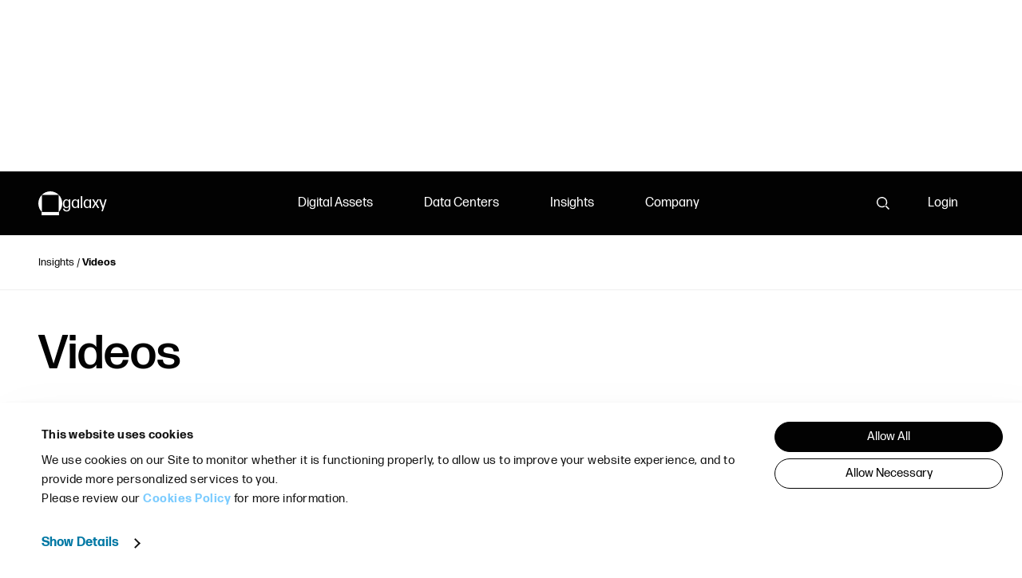

--- FILE ---
content_type: text/html
request_url: https://www.galaxy.com/insights/videos?topic=ethereum
body_size: 33272
content:
<!doctype html>
<html class="no-js" lang="en"><head>
    <meta charset="utf-8">
    <title>Videos | Galaxy</title>
    

    <!-- CookieBot -->
    <script id="Cookiebot" src="https://consent.cookiebot.com/uc.js" data-cbid="2e77fbdc-c97a-4a16-bac5-a5291e0beda0" data-blockingmode="auto" type="text/javascript" async></script>

    <!-- syncronous javascript -->
    <script>var b = document.documentElement; b.className = b.className.replace(/\bno-js\b/,'js'); b.setAttribute('data-useragent', navigator.userAgent); b.setAttribute("data-platform", navigator.platform );
    </script>
    

    <!-- Google Consent Mode -->
    <script data-cookieconsent="ignore">
        window.dataLayer = window.dataLayer || [];
        function gtag() {
            dataLayer.push(arguments);
        }
        gtag("consent", "default", {
            ad_storage: "denied",
            analytics_storage: "denied",
            functionality_storage: "denied",
            personalization_storage: "denied",
            security_storage: "granted",
            wait_for_update: 500,
        });
        gtag("set", "ads_data_redaction", true);
    </script>
    <!-- Hotjar Tracking Code for https://www.galaxy.com -->
    <script>
        (function(h,o,t,j,a,r){
            h.hj=h.hj||function(){(h.hj.q=h.hj.q||[]).push(arguments)};
            h._hjSettings={hjid:3116276,hjsv:6};
            a=o.getElementsByTagName('head')[0];
            r=o.createElement('script');r.async=1;
            r.src=t+h._hjSettings.hjid+j+h._hjSettings.hjsv;
            a.appendChild(r);
        })(window,document,'https://static.hotjar.com/c/hotjar-','.js?sv=');
    </script>
    <!-- Google Tag Manager -->
    <script data-cookieconsent="ignore">(function(w,d,s,l,i){w[l]=w[l]||[];w[l].push({'gtm.start':
    new Date().getTime(),event:'gtm.js'});var f=d.getElementsByTagName(s)[0],
    j=d.createElement(s),dl=l!='dataLayer'?'&l='+l:'';j.async=true;j.src=
    'https://www.googletagmanager.com/gtm.js?id='+i+dl;f.parentNode.insertBefore(j,f);
    })(window,document,'script','dataLayer','GTM-KVZ6RFT');</script>
    <!-- End Google Tag Manager -->
    

    <!-- styles -->
    
    <link rel="stylesheet" href="/static/css/screen.css?ts=2026-01-22T03:00:40.027Z">
    <link href="https://fonts.googleapis.com/icon?family=Material+Icons" rel="stylesheet">
    
    


    <!-- fonts and preloads -->
    <link rel="preload" href="/static/fonts/FormaDJRMicro-Regular.woff2" as="font" type="font/woff2" crossorigin>
    
    


    <!-- deferred javascript -->
    <script src="/static/bundle/vendor.js" defer></script>
    <script src="/static/bundle/toc.js" defer></script>
    <script src="/static/bundle/ap-token.js" defer></script><script src="/static/bundle/global.js?ts=2026-01-22T03:00:38.697Z" defer></script>

    
    <script src="/static/bundle/postGrid/filteredPostGrid.js?ts=2026-01-22T03:00:38.767Z" defer></script>
    
    <link rel="stylesheet" href="/static/css/tagList/tagList.css?ts=2026-01-22T03:00:41.787Z" media="print" onload="this.media='all'"><link rel="stylesheet" href="/static/css/card2/card2.css?ts=2026-01-22T03:00:41.787Z" media="print" onload="this.media='all'"><link rel="stylesheet" href="/static/css/tags/tags.css?ts=2026-01-22T03:00:41.787Z" media="print" onload="this.media='all'"><link rel="stylesheet" href="/static/css/breadcrumbs/breadcrumbs.css?ts=2026-01-22T03:00:41.787Z" media="print" onload="this.media='all'"><link rel="stylesheet" href="/static/css/navCard/navCard.css?ts=2026-01-22T03:00:41.787Z" media="print" onload="this.media='all'"><link rel="stylesheet" href="/static/css/cardSlat/cardSlat.css?ts=2026-01-22T03:00:41.787Z" media="print" onload="this.media='all'"><link rel="stylesheet" href="/static/css/postList2/postList2.css?ts=2026-01-22T03:00:41.787Z" media="print" onload="this.media='all'"><link rel="stylesheet" href="/static/css/card/card.css?ts=2026-01-22T03:00:41.787Z" media="print" onload="this.media='all'"><link rel="stylesheet" href="/static/css/modal/modal.css?ts=2026-01-22T03:00:41.787Z" media="print" onload="this.media='all'">

    <!-- metadata -->
    <meta name="viewport" content="width=device-width, initial-scale=1">
    <meta name="description" content="Discover cryptocurrency and blockchain explainer videos on Galaxy&#39;s Insights. Learn about the latest digital finance trends with Galaxy. Watch the videos today!">
    <meta name="keywords" content="digital assets,blockchain,web3,defi,crypto economy,cryptocurrencies,trading,asset management,bitcoin mining,venture,investing,investment banking,bitcoin,ethereum,galaxy,novogratz,venture capital,raising capital,glxy,galaxy digital">
    <link rel="canonical" href="https://www.galaxy.com/insights/videos">
    
    


    <!-- social --><meta property="og:title" content="Videos">
    <meta property="og:type" content="website">
    <meta property="og:url" content="https://www.galaxy.com/insights/videos">
    <meta property="og:site_name" content="Galaxy">
    <meta property="og:description" content="Discover cryptocurrency and blockchain explainer videos on Galaxy&#39;s Insights. Learn about the latest digital finance trends with Galaxy. Watch the videos today!">

    <meta property="og:image" content="https://images.ctfassets.net/f2k4wquz44by/463x5RWiljKDUDreKR2jBr/b63f3a1e75664639bb120e02663c68fc/galaxy.com.png?w=1200&h=675&fit=fill&q=60&fm=jpg&fl=progressive">
    <meta name="twitter:image:alt" content="galaxy.com">
    <meta name="twitter:card" content="summary_large_image">
    <meta name="twitter:site" content="@galaxyhq">
    


    
</head>


    


<body>
    <!-- Google Tag Manager (noscript) -->
<noscript><iframe src="https://www.googletagmanager.com/ns.html?id=GTM-KVZ6RFT"
height="0" width="0" style="display:none;visibility:hidden"></iframe></noscript>
<!-- End Google Tag Manager (noscript) -->


    
  <a href="#main" class="skipnav btn" role="button">skip to content</a>

  

    
    
    
    

    <header class="site-header site-header--black js-header" role="banner" data-element="menu">
      
      <div class="container site-header__container">
        <div class="site-header__logo-wrapper">
          <a href="https://www.galaxy.com/" class="branding" aria-label="link to Galaxy homepage">
            <!-- .branding__logo here -->
            <div class="branding__wordmark"><svg width="22" height="22" viewBox="0 0 22 22" xmlns="http://www.w3.org/2000/svg">
    <path d="M3.22133 3.25958H18.7781V19C20.7686 16.9858 22 14.2035 22 11.13C22 4.98279 17.0747 0 11.0003 0C4.9258 0 0 4.98301 0 11.13C0 14.2034 1.23142 16.9853 3.22188 18.9993L3.22133 3.25958Z" fill="currentColor"/>
    <path d="M3 19V22H19V19H3Z" fill="currentColor"/>
</svg><span class="branding__text" data-element="logo-text">galaxy</span></div>
          </a>
          
        </div><nav id="main-menu" class="site-nav " role="navigation" aria-label="main navigation">
            <ul class="site-nav__list site-nav__list--primary" data-element="main-menu"><li class="site-nav__list__item" data-element="subnav-item">
                      
                      <button tabindex=1 class="site-nav__button js-site-nav__button" type="button" aria-expanded="false" aria-controls="id-digital-assets-menu" data-element="subnav-button">
                        Digital Assets
                        <svg class="site-nav__icon" width="20" height="20" viewBox="0 0 20 20" xmlns="http://www.w3.org/2000/svg">
                          <path class="plus-vertical" fill="currentColor" d="M9 0h2v20H9z"/>
                          <path class="plus-horizontal" fill="currentColor" d="M0 9h20v2H0z"/>
                        </svg>
                      </button><div hidden class="subnav  subnav__has-feature  subnav__has-feature--purple" data-element="main-menu-subnav">
                          
                          <div class="subnav__layout">
                            <div class="subnav__main-content"><div class="subnav__item"><p class="type-eyebrow-xs subnav__eyebrow">Global Markets</p><ul id="id-global-markets-menu" class="subnav__list"><li class="slide">
                                          <a
                                            class="subnav__link slide__link"
                                            href="https://www.galaxy.com/global-markets"
                                            
                                          >
                                            <span class="slide__link-text">Overview</span>
                                          </a>
                                        </li><li class="slide">
                                          <a
                                            class="subnav__link slide__link"
                                            href="https://www.galaxy.com/trading"
                                            
                                          >
                                            <span class="slide__link-text">Trading</span>
                                          </a>
                                        </li><li class="slide">
                                          <a
                                            class="subnav__link slide__link"
                                            href="https://www.galaxy.com/global-markets/lending"
                                            
                                          >
                                            <span class="slide__link-text">Lending</span>
                                          </a>
                                        </li><li class="slide">
                                          <a
                                            class="subnav__link slide__link"
                                            href="https://www.galaxy.com/derivatives"
                                            
                                          >
                                            <span class="slide__link-text">Derivatives</span>
                                          </a>
                                        </li><li class="slide">
                                          <a
                                            class="subnav__link slide__link"
                                            href="https://www.galaxy.com/one"
                                            
                                          >
                                            <span class="slide__link-text">Prime</span>
                                          </a>
                                        </li><li class="slide">
                                          <a
                                            class="subnav__link slide__link"
                                            href="https://www.galaxy.com/investment-banking"
                                            
                                          >
                                            <span class="slide__link-text">Investment Banking</span>
                                          </a>
                                        </li></ul>
                                  </div><div class="subnav__item subnav__item-group"><div class="subnav__item subnav__item-group-item"><p class="type-eyebrow-xs subnav__eyebrow">Asset Management</p><ul id="id-asset-management-menu" class="subnav__list"><li class="slide">
                                              <a
                                                class="subnav__link slide__link"
                                                href="https://www.galaxy.com/asset-management-and-infrastructure-solutions"
                                                
                                              >
                                                <span class="slide__link-text">Overview</span>
                                              </a>
                                            </li><li class="slide">
                                              <a
                                                class="subnav__link slide__link"
                                                href="https://am.galaxy.com"
                                                target="_blank" rel="noopener noreferrer"
                                              >
                                                <span class="slide__link-text">Alternatives &amp; ETFs</span>
                                              </a>
                                            </li><li class="slide">
                                              <a
                                                class="subnav__link slide__link"
                                                href="https://ventures.galaxy.com/"
                                                target="_blank" rel="noopener noreferrer"
                                              >
                                                <span class="slide__link-text">Galaxy Ventures</span>
                                              </a>
                                            </li><li class="slide">
                                              <a
                                                class="subnav__link slide__link"
                                                href="https://interactive.galaxy.com"
                                                target="_blank" rel="noopener noreferrer"
                                              >
                                                <span class="slide__link-text">Galaxy Interactive</span>
                                              </a>
                                            </li></ul>
                                      </div><div class="subnav__item subnav__item-group-item"><p class="type-eyebrow-xs subnav__eyebrow">Infrastructure Solutions</p><ul id="id-infrastructure-solutions-menu" class="subnav__list"><li class="slide">
                                              <a
                                                class="subnav__link slide__link"
                                                href="https://www.galaxy.com/staking"
                                                
                                              >
                                                <span class="slide__link-text">Staking</span>
                                              </a>
                                            </li><li class="slide">
                                              <a
                                                class="subnav__link slide__link"
                                                href="https://www.galaxy.com/tokenization"
                                                
                                              >
                                                <span class="slide__link-text">Tokenization</span>
                                              </a>
                                            </li></ul>
                                      </div></div><div class="subnav__item"><p class="type-eyebrow-xs subnav__eyebrow">Technology Products</p><ul id="id-technology-products-menu" class="subnav__list"><li class="slide">
                                          <a
                                            class="subnav__link slide__link"
                                            href="https://www.galaxy.app/?utm_source=Galaxy+Website&amp;utm_medium=Navigation+List+Item&amp;utm_campaign=Launch"
                                            target="_blank" rel="noopener noreferrer"
                                          >
                                            <span class="slide__link-text">GalaxyOne</span>
                                          </a>
                                        </li><li class="slide">
                                          <a
                                            class="subnav__link slide__link"
                                            href="https://www.galaxy.com/one"
                                            
                                          >
                                            <span class="slide__link-text">GalaxyOne Institutional</span>
                                          </a>
                                        </li><li class="slide">
                                          <a
                                            class="subnav__link slide__link"
                                            href="https://www.gk8.io/"
                                            target="_blank" rel="noopener noreferrer"
                                          >
                                            <span class="slide__link-text">GK8 by Galaxy</span>
                                          </a>
                                        </li></ul>
                                  </div></div><div class="subnav__feature subnav__feature--purple">
                                        
                                  <article class=" card  card--">
    

    

    
        
    

    

    <div class="card__content">
                <header class="card__header"><h2 class="card__title type-headline-s">GalaxyOne for Individual Investors Is Now Available</h2>
</header>
            <div class="card__text type-body-s stack text">
            <p>Manage your cash, crypto, equities, and yield on one platform.</p>
</div>
             <div class="card__cta  btn-row ">

                
                        

                        <a class="btn btn--text  btn--ani btn--w-icon " href="https://www.galaxy.app/?utm_source=Galaxy+Website&amp;utm_medium=Navigation+Feature+CTA&amp;utm_campaign=Launch">
    <span class="btn__text">Learn more</span><svg class="btn__icon btn__icon btn__chevron" width="24" height="24" viewBox="0 0 24 24" xmlns="http://www.w3.org/2000/svg">
        <circle class="circle" cx="12" cy="12" r="12"/>
        <path class="chevron" d="M11.7884 7.07279L11.7876 7.07193C11.6848 6.96851 11.5625 6.88639 11.4279 6.83031C11.2929 6.77407 11.1481 6.74512 11.0019 6.74512C10.8557 6.74512 10.7109 6.77407 10.5759 6.83031C10.4409 6.88655 10.3184 6.96896 10.2154 7.07279L9.86475 7.42633L14.4403 12.0019L14.7939 11.6512C14.8977 11.5483 14.9801 11.4257 15.0363 11.2907C15.0926 11.1558 15.1215 11.011 15.1215 10.8647C15.1215 10.7185 15.0926 10.5737 15.0363 10.4387C14.9802 10.3041 14.8981 10.1819 14.7947 10.0791L14.7939 10.0782L11.7884 7.07279Z" fill="#FFFFFF"/>
        <path class="chevron" d="M14.4472 12.0034L9.83545 16.5721L10.1878 16.9273C10.2907 17.0311 10.4133 17.1135 10.5482 17.1698C10.6832 17.226 10.828 17.2549 10.9743 17.2549C11.1205 17.2549 11.2653 17.226 11.4003 17.1698C11.5344 17.1139 11.6563 17.0321 11.7589 16.9292L14.7963 13.9222L14.7991 13.9193C15.0054 13.7118 15.1212 13.431 15.1212 13.1384C15.1212 12.8457 15.0054 12.565 14.7991 12.3574L14.4472 12.0034Z" fill="#FFFFFF"/>
    </svg></a>
            </div>

        </div>
</article>
</div></div>
                        </div></li><li class="site-nav__list__item" data-element="subnav-item">
                      
                      <button tabindex=2 class="site-nav__button js-site-nav__button subnav-button__desktop" type="button" aria-expanded="false" aria-controls="id-data-centers-menu" data-element="subnav-button">
                        Data Centers
                        <svg class="site-nav__icon" width="20" height="20" viewBox="0 0 20 20" xmlns="http://www.w3.org/2000/svg">
                          <path class="plus-vertical" fill="currentColor" d="M9 0h2v20H9z"/>
                          <path class="plus-horizontal" fill="currentColor" d="M0 9h20v2H0z"/>
                        </svg>
                      </button>
                      <a class="site-nav__button js-site-nav__button subnav-button__mobile" href="https://www.galaxy.com/data-centers"  type="button" aria-expanded="false" aria-controls="id-data-centers-menu" data-element="subnav-button">
                        Data Centers
                        <svg class="site-nav__link" width="32" height="32" viewBox="0 0 32 32" xmlns="http://www.w3.org/2000/svg"><path fill-rule="evenodd" clip-rule="evenodd" d="M31.1674 12.6201L19.0677 0.711617C18.8405 0.48613 18.5701 0.307156 18.2722 0.185019C17.9744 0.0628821 17.6549 0 17.3322 0C17.0095 0 16.69 0.0628821 16.3921 0.185019C16.0943 0.307156 15.8239 0.48613 15.5967 0.711617L31.1674 16.0363C31.3965 15.8126 31.5784 15.5465 31.7025 15.2534C31.8266 14.9602 31.8905 14.6458 31.8905 14.3282C31.8905 14.0106 31.8266 13.6961 31.7025 13.403C31.5784 13.1098 31.3965 12.8437 31.1674 12.6201ZM15.5967 31.2884C15.8239 31.5139 16.0943 31.6928 16.3921 31.815C16.69 31.9371 17.0095 32 17.3322 32C17.6549 32 17.9744 31.9371 18.2722 31.815C18.5701 31.6928 18.8405 31.5139 19.0677 31.2884L31.2897 19.3799C31.7449 18.9292 32.0005 18.3194 32.0005 17.6839C32.0005 17.0483 31.7449 16.4385 31.2897 15.9878L15.5967 31.2884ZM0 14.8337H26.8883V17.2395H0V14.8337Z" fill="currentColor"></path></svg>
                      </a>
                      <div hidden class="subnav subnav--with-image  subnav__has-feature  subnav__has-feature--black" data-element="main-menu-subnav">
                          
                          <div class="subnav__layout">
                            <div class="subnav__main-content subnav__main-image"><image src=//images.ctfassets.net/f2k4wquz44by/EC6YEmaj6KXQoHuqFRtNK/264b428a3f9cea8838f0eaefd5fc8b54/galaxy-data-center-nav.png alt=Galaxy Data Center /></div><div class="subnav__feature subnav__feature--black">
                                        
                                  <article class=" card  card--cta">
    

    

    
        
    

    

    <div class="card__content">
                <header class="card__header"><h2 class="card__title type-headline-s">Developing infrastructure for an AI-enabled future.</h2>
</header>
            <div class="card__text type-body-s stack text">
            <p>Cutting-edge AI and high-performance computing infrastructure to help meet the growing demand for reliable power-ready facilities and scalable computing capacity.</p>
</div>
             <div class="card__cta  btn-row ">

                
                        

                        <a class="btn btn--s  btn--w-icon " href="https://www.galaxy.com/data-centers">
    <span class="btn__text">Explore Helios</span><svg class="btn__icon btn__icon" width="14" height="14" viewBox="0 0 14 14" xmlns="http://www.w3.org/2000/svg">
        <path fill-rule="evenodd" clip-rule="evenodd" d="M7.34578 1.18925C7.06925 0.920555 6.63957 0.940357 6.38609 1.23348C6.13259 1.52661 6.15128 1.98206 6.42781 2.25075L10.5746 6.28001L1.67925 6.28C1.30411 6.28 1 6.60236 1 7C1 7.39765 1.30411 7.72 1.67925 7.72L10.5746 7.72001L6.42781 11.7492C6.15128 12.0179 6.13259 12.4734 6.38609 12.7666C6.63957 13.0596 7.06925 13.0794 7.34578 12.8108L12.7797 7.53076C12.9201 7.39439 13 7.20183 13 7.00001C13 6.79819 12.9201 6.60563 12.7797 6.46925L7.34578 1.18925Z" fill="currentColor"/>
    </svg></a>
            </div>

        </div>
</article>
</div></div>
                        </div></li><li class="site-nav__list__item" data-element="subnav-item">
                      
                      <button tabindex=3 class="site-nav__button js-site-nav__button" type="button" aria-expanded="false" aria-controls="id-insights-menu" data-element="subnav-button">
                        Insights
                        <svg class="site-nav__icon" width="20" height="20" viewBox="0 0 20 20" xmlns="http://www.w3.org/2000/svg">
                          <path class="plus-vertical" fill="currentColor" d="M9 0h2v20H9z"/>
                          <path class="plus-horizontal" fill="currentColor" d="M0 9h20v2H0z"/>
                        </svg>
                      </button><div hidden class="subnav  subnav__has-feature  subnav__has-feature--black" data-element="main-menu-subnav">
                          
                          <div class="subnav__layout">
                            <div class="subnav__main-content"><div class="subnav__item"><p class="type-eyebrow-xs subnav__eyebrow">Research &amp; Insights</p><ul id="id-research-and-insights-menu" class="subnav__list"><li class="slide">
                                          <a
                                            class="subnav__link slide__link"
                                            href="https://www.galaxy.com/insights"
                                            
                                          >
                                            <span class="slide__link-text">Explore All</span>
                                          </a>
                                        </li><li class="slide">
                                          <a
                                            class="subnav__link slide__link"
                                            href="/insights/research"
                                            
                                          >
                                            <span class="slide__link-text">Research</span>
                                          </a>
                                        </li><li class="slide">
                                          <a
                                            class="subnav__link slide__link"
                                            href="/insights/perspectives"
                                            
                                          >
                                            <span class="slide__link-text">Perspectives</span>
                                          </a>
                                        </li><li class="slide">
                                          <a
                                            class="subnav__link slide__link"
                                            href="https://www.galaxy.com/subscribe-to-research"
                                            
                                          >
                                            <span class="slide__link-text">→ Subscribe</span>
                                          </a>
                                        </li></ul>
                                  </div><div class="subnav__item"><p class="type-eyebrow-xs subnav__eyebrow">Multi-Media</p><ul id="id-multi-media-menu" class="subnav__list"><li class="slide">
                                          <a
                                            class="subnav__link slide__link"
                                            href="/insights/podcasts"
                                            
                                          >
                                            <span class="slide__link-text">Podcasts</span>
                                          </a>
                                        </li><li class="slide">
                                          <a
                                            class="subnav__link slide__link"
                                            href="/insights/videos"
                                            
                                          >
                                            <span class="slide__link-text">Videos &amp; Webinars</span>
                                          </a>
                                        </li></ul>
                                  </div><div class="subnav__item"><p class="type-eyebrow-xs subnav__eyebrow">Resources</p><ul id="id-resources-menu" class="subnav__list"><li class="slide">
                                          <a
                                            class="subnav__link slide__link"
                                            href="https://www.galaxy.com/digital-assets-academy-about"
                                            
                                          >
                                            <span class="slide__link-text">Digital Assets Academy</span>
                                          </a>
                                        </li><li class="slide">
                                          <a
                                            class="subnav__link slide__link"
                                            href="https://www.galaxy.com/investable-universe"
                                            
                                          >
                                            <span class="slide__link-text">The Investable Universe</span>
                                          </a>
                                        </li><li class="slide">
                                          <a
                                            class="subnav__link slide__link"
                                            href="https://www.galaxy.com/industry-foundations"
                                            
                                          >
                                            <span class="slide__link-text">Industry Foundations</span>
                                          </a>
                                        </li></ul>
                                  </div></div><div class="subnav__feature subnav__feature--black">




    
        
        
        
    



  
  
    
  






    

    
        
    

    <section class="section " id="recent-insight">
        <div class="post-list2 container">
            <header class="post-list2__header">
                
                    
                    <h2 class="type-body-l">Recent Insight</h2>
                
                
                    <a class="post-list2__view-all-link btn btn--text" href="/insights">View all</a>
                
            </header>
            
                
                
            
            <ul class="grid grid--three-columns">
                 <li class="post-list2__item grid__item videos">
                        
                            <div class="
        card2
        grid__item
        card2--type-videos
        
            card2--false-lending
        
            card2--false-markets-macro
        
            card2--false-regulation
        
    ">
        <a class="card2__link" href="/insights/videos/clarity-act-hiccups-bitmine-goes-beast-mode"><figure class="card2__figure">
                
    
    <picture>
    
    <source
                srcset="//images.ctfassets.net/h62aj7eo1csj/nC1NeD1tsdwYu1fNYLkOm/c2798cabd03c7ff425a154b38c6918a2/Episode_14_Thumbbnail.png?w=750&q=60&fm=avif 750w, //images.ctfassets.net/h62aj7eo1csj/nC1NeD1tsdwYu1fNYLkOm/c2798cabd03c7ff425a154b38c6918a2/Episode_14_Thumbbnail.png?w=480&q=60&fm=avif 480w" sizes="50vw"
                type="image/avif"
            ><source
                srcset="//images.ctfassets.net/h62aj7eo1csj/nC1NeD1tsdwYu1fNYLkOm/c2798cabd03c7ff425a154b38c6918a2/Episode_14_Thumbbnail.png?w=750&q=60&fm=webp 750w, //images.ctfassets.net/h62aj7eo1csj/nC1NeD1tsdwYu1fNYLkOm/c2798cabd03c7ff425a154b38c6918a2/Episode_14_Thumbbnail.png?w=480&q=60&fm=webp 480w" sizes="50vw"
                type="image/webp"
            >

    <img
        src="//images.ctfassets.net/h62aj7eo1csj/nC1NeD1tsdwYu1fNYLkOm/c2798cabd03c7ff425a154b38c6918a2/Episode_14_Thumbbnail.png?w=480&q=60&fm=jpg"
        alt=""width="480" height="270"
        loading="lazy"
        decoding="async">
</picture>
            </figure><p class="card2__eyebrow"><span class="post-type">
                        Videos •&nbsp;
                    </span>January 20, 2026
            </p>
            <h3 class="card2__title">CLARITY Act Hiccups as Bitmine Goes Beast Mode</h3>
    
    
    
        <ul class="tag-list">
            
                
                
                
                    <li>
                        <span class="btn btn--square">Lending</span>
                    </li>
                
            
                
                
                
                    <li>
                        <span class="btn btn--square">Markets &amp; Macro</span>
                    </li>
                
            
                
                
                
                    <li>
                        <span class="btn btn--square">Regulation</span>
                    </li>
                
            
        </ul>
    
</a>
    </div>

                        
                    </li>
                
            </ul>
        </div>
    </section>

</div></div>
                        </div></li><li class="site-nav__list__item" data-element="subnav-item">
                      
                      <button tabindex=4 class="site-nav__button js-site-nav__button" type="button" aria-expanded="false" aria-controls="id-company-menu" data-element="subnav-button">
                        Company
                        <svg class="site-nav__icon" width="20" height="20" viewBox="0 0 20 20" xmlns="http://www.w3.org/2000/svg">
                          <path class="plus-vertical" fill="currentColor" d="M9 0h2v20H9z"/>
                          <path class="plus-horizontal" fill="currentColor" d="M0 9h20v2H0z"/>
                        </svg>
                      </button><div hidden class="subnav  subnav__has-feature  subnav__has-feature--black" data-element="main-menu-subnav">
                          
                          <div class="subnav__layout">
                            <div class="subnav__main-content"><div class="subnav__item"><p class="type-eyebrow-xs subnav__eyebrow">About</p><ul id="id-about-menu" class="subnav__list"><li class="slide">
                                          <a
                                            class="subnav__link slide__link"
                                            href="https://www.galaxy.com/about"
                                            
                                          >
                                            <span class="slide__link-text">About Us</span>
                                          </a>
                                        </li><li class="slide">
                                          <a
                                            class="subnav__link slide__link"
                                            href="https://www.galaxy.com/institutional-investors"
                                            
                                          >
                                            <span class="slide__link-text">Who we serve</span>
                                          </a>
                                        </li><li class="slide">
                                          <a
                                            class="subnav__link slide__link"
                                            href="https://www.galaxy.com/trust-and-transparency"
                                            
                                          >
                                            <span class="slide__link-text">Trust and Transparency</span>
                                          </a>
                                        </li><li class="slide">
                                          <a
                                            class="subnav__link slide__link"
                                            href="https://www.galaxy.com/subscribe-galaxy-newsletter"
                                            
                                          >
                                            <span class="slide__link-text">Subscribe →</span>
                                          </a>
                                        </li></ul>
                                  </div><div class="subnav__item"><p class="type-eyebrow-xs subnav__eyebrow">People</p><ul id="id-people-menu" class="subnav__list"><li class="slide">
                                          <a
                                            class="subnav__link slide__link"
                                            href="https://www.galaxy.com/leadership"
                                            
                                          >
                                            <span class="slide__link-text">Leadership</span>
                                          </a>
                                        </li><li class="slide">
                                          <a
                                            class="subnav__link slide__link"
                                            href="https://www.galaxy.com/board-of-directors"
                                            
                                          >
                                            <span class="slide__link-text">Board of Directors</span>
                                          </a>
                                        </li></ul>
                                  </div><div class="subnav__item"><p class="type-eyebrow-xs subnav__eyebrow">Engage</p><ul id="id-engage-menu" class="subnav__list"><li class="slide">
                                          <a
                                            class="subnav__link slide__link"
                                            href="https://www.galaxy.com/careers"
                                            
                                          >
                                            <span class="slide__link-text">Careers</span>
                                          </a>
                                        </li><li class="slide">
                                          <a
                                            class="subnav__link slide__link"
                                            href="/newsroom"
                                            
                                          >
                                            <span class="slide__link-text">Newsroom</span>
                                          </a>
                                        </li><li class="slide">
                                          <a
                                            class="subnav__link slide__link"
                                            href="https://investor.galaxy.com"
                                            target="_blank" rel="noopener noreferrer"
                                          >
                                            <span class="slide__link-text">Investor Relations</span>
                                          </a>
                                        </li><li class="slide">
                                          <a
                                            class="subnav__link slide__link"
                                            href="https://shop.galaxy.com/"
                                            target="_blank" rel="noopener noreferrer"
                                          >
                                            <span class="slide__link-text">The Galaxy Shop</span>
                                          </a>
                                        </li></ul>
                                  </div></div><div class="subnav__feature subnav__feature--black">
                                        
                                  <article class=" card  card--">
    

    

    
        
    

    

    <div class="card__content">
                <header class="card__header"><h2 class="card__title type-headline-s">Invest, build, transform — relentlessly</h2>
</header>
            <div class="card__text type-body-s stack text">
            <p>Accelerating progress in Digital Assets and AI Infrastructure.</p>
</div>
             <div class="card__cta  btn-row ">

                
                        

                        <a class="btn btn--text  btn--ani btn--w-icon " href="https://www.galaxy.com/about">
    <span class="btn__text">Learn more</span><svg class="btn__icon btn__icon btn__chevron" width="24" height="24" viewBox="0 0 24 24" xmlns="http://www.w3.org/2000/svg">
        <circle class="circle" cx="12" cy="12" r="12"/>
        <path class="chevron" d="M11.7884 7.07279L11.7876 7.07193C11.6848 6.96851 11.5625 6.88639 11.4279 6.83031C11.2929 6.77407 11.1481 6.74512 11.0019 6.74512C10.8557 6.74512 10.7109 6.77407 10.5759 6.83031C10.4409 6.88655 10.3184 6.96896 10.2154 7.07279L9.86475 7.42633L14.4403 12.0019L14.7939 11.6512C14.8977 11.5483 14.9801 11.4257 15.0363 11.2907C15.0926 11.1558 15.1215 11.011 15.1215 10.8647C15.1215 10.7185 15.0926 10.5737 15.0363 10.4387C14.9802 10.3041 14.8981 10.1819 14.7947 10.0791L14.7939 10.0782L11.7884 7.07279Z" fill="#FFFFFF"/>
        <path class="chevron" d="M14.4472 12.0034L9.83545 16.5721L10.1878 16.9273C10.2907 17.0311 10.4133 17.1135 10.5482 17.1698C10.6832 17.226 10.828 17.2549 10.9743 17.2549C11.1205 17.2549 11.2653 17.226 11.4003 17.1698C11.5344 17.1139 11.6563 17.0321 11.7589 16.9292L14.7963 13.9222L14.7991 13.9193C15.0054 13.7118 15.1212 13.431 15.1212 13.1384C15.1212 12.8457 15.0054 12.565 14.7991 12.3574L14.4472 12.0034Z" fill="#FFFFFF"/>
    </svg></a>
            </div>

        </div>
</article>
</div></div>
                        </div></li></ul>
          </nav><div class="site-nav__content">
          
            <ul class="site-nav__list site-nav__list--secondary">
              
              
                <li>
                  <button class="btn btn--text site-nav__menu-button" data-js-module="SearchModalButton">
                    
    <svg class="icon " width="16" height="16" viewBox="0 0 16 16">
        <path fill-rule="evenodd" clip-rule="evenodd" d="M6.0376 11.7406C7.33928 11.8808 8.64577 11.5228 9.69409 10.7385L10.7238 11.7682C9.56583 12.7163 8.11623 13.2359 6.61964 13.2393C5.3104 13.2393 4.03056 12.851 2.94197 12.1237C1.85337 11.3963 1.00492 10.3624 0.503893 9.15287C0.0028682 7.94329 -0.128223 6.6123 0.127197 5.32821C0.382618 4.04413 1.01308 2.86462 1.93885 1.93885C2.86462 1.01308 4.04413 0.382618 5.32821 0.127197C6.6123 -0.128223 7.94329 0.0028682 9.15287 0.503893C10.3624 1.00492 11.3963 1.85337 12.1237 2.94197C12.851 4.03056 13.2393 5.3104 13.2393 6.61964C13.2359 8.11623 12.7163 9.56583 11.7682 10.7238L10.7385 9.69409C11.5228 8.64577 11.8808 7.33928 11.7406 6.0376C11.6003 4.73592 10.9722 3.53569 9.98259 2.6785C8.99302 1.8213 7.71548 1.37078 6.4071 1.41761C5.09873 1.46444 3.85666 2.00515 2.93091 2.93091C2.00515 3.85666 1.46444 5.09873 1.41761 6.4071C1.37078 7.71548 1.8213 8.99302 2.6785 9.98259C3.53569 10.9722 4.73592 11.6003 6.0376 11.7406ZM10.7393 11.7695L11.7794 10.7294L16.0086 14.9585L14.9684 15.9987L10.7393 11.7695Z" />
    </svg>

                    <span class="is-visually-hidden">Search</span>
                  </button>
                </li>
              

              
              <li>
                <input type="checkbox" id="menu-toggle" class="checkbox-toggle js-checkbox-toggle" tabindex="0" data-html-toggle="menu-active">
                <label for="menu-toggle" class="site-nav__menu-button burger" aria-expanded="true" aria-controls="main-menu" data-element="main-menu-button">
                  
    <svg class="icon burger__icon burger__icon--closed" width="16" height="16" viewBox="0 0 16 16">
        <path d="M2.36022e-07 2L0 3.4L16 3.4L16 2L2.36022e-07 2Z" />
        <path d="M2.36022e-07 7.53125L0 8.93125L16 8.93125L16 7.53125L2.36022e-07 7.53125Z"/>
        <path d="M2.36022e-07 13.0625L0 14.4625L11.6364 14.4625L11.6364 13.0625L2.36022e-07 13.0625Z"/>
    </svg>

                  
    <svg class="icon burger__icon burger__icon--opened" width="16" height="16" viewBox="0 0 16 16" >
        <path d="M15.9004 14.9104L14.9104 15.9004L-7.01055e-07 0.989948L0.989949 -1.45347e-06L15.9004 14.9104Z" />
        <path d="M4.83196e-05 14.9143L0.989998 15.9043L15.9004 0.993854L14.9105 0.0039048L4.83196e-05 14.9143Z" />
    </svg>

                  <span class="is-visually-hidden">Toggle Main Navigation</span>
                </label>
              </li>

              <li class="site-nav__desktop--hidden">
                  <a class="site-nav__button btn" href="https://www.galaxy.com/logins">Login</a>
                </li>
            </ul>

            <div class="subnav-bg" data-element="subnav-bg" aria-hidden="true"></div>
          
        </div>
      </div>
    </header>
  


    


<div class="search-modal theme-inverse" data-js-module="SearchModal">
    <div class="container search-modal__container">
        
    <div class="search-field" data-js-module="SearchField">
        <svg class="icon search-field__search-icon" width="32" height="32" viewBox="0 0 32 32">
            <path d="M22.2322 20.4299L20.4453 22.2168L27.7102 29.4817L29.4971 27.6949L22.2322 20.4299Z" />
            <path d="M18.6528 20.447C16.852 21.7942 14.6077 22.4093 12.3716 22.1683C10.1355 21.9274 8.07374 20.8484 6.60121 19.1484C5.12869 17.4485 4.35477 15.2539 4.43522 13.0063C4.51567 10.7588 5.44452 8.6251 7.03481 7.03481C8.6251 5.44452 10.7588 4.51567 13.0063 4.43522C15.2539 4.35477 17.4485 5.12869 19.1484 6.60121C20.8484 8.07374 21.9274 10.1355 22.1683 12.3716C22.4093 14.6077 21.7942 16.852 20.447 18.6528L22.2159 20.4217C23.8445 18.4325 24.7371 15.9423 24.7429 13.3714C24.7429 11.1224 24.076 8.92383 22.8264 7.05381C21.5769 5.18379 19.801 3.72628 17.7231 2.8656C15.6452 2.00493 13.3588 1.77973 11.153 2.2185C8.94714 2.65727 6.92095 3.7403 5.33062 5.33062C3.7403 6.92095 2.65727 8.94714 2.2185 11.153C1.77973 13.3588 2.00493 15.6452 2.8656 17.7231C3.72628 19.801 5.18379 21.5769 7.05381 22.8264C8.92383 24.076 11.1224 24.7429 13.3714 24.7429C15.9423 24.7371 18.4325 23.8445 20.4217 22.2159L18.6528 20.447Z" />
        </svg>

        <input type="search" class="search-field__input" data-js-child="$input" />

        <button class="btn btn--text search-field__clear-button" data-js-child="$clearButton">
            
    <svg class="icon search-field__clear-button__icon" width="16" height="16" viewBox="0 0 16 16" >
        <path d="M15.9004 14.9104L14.9104 15.9004L-7.01055e-07 0.989948L0.989949 -1.45347e-06L15.9004 14.9104Z" />
        <path d="M4.83196e-05 14.9143L0.989998 15.9043L15.9004 0.993854L14.9105 0.0039048L4.83196e-05 14.9143Z" />
    </svg>

        </button>
    </div>

        <div class="grid grid--three-columns">
            <div class="grid__item search-modal-grid-item">
                <h2 class="search-modal__nav-title">Explore Topics</h2>
                <ul class="search-modal__nav-list">
                    
                        <li class="search-modal__nav-item">
        <a
            class="search-modal__nav-link"
            href="https://investor.galaxy.com/"
            
                target="_blank"
                rel="noopener noreferrer"
            
        >Investor Relations
        </a>
    </li>

                    
                        <li class="search-modal__nav-item">
        <a
            class="search-modal__nav-link"
            href="/search/?q=gk8"
            
        >GK8 Custody
        </a>
    </li>

                    
                        <li class="search-modal__nav-item">
        <a
            class="search-modal__nav-link"
            href=""
            
        >Galaxy Ventures
        </a>
    </li>

                    
                        <li class="search-modal__nav-item">
        <a
            class="search-modal__nav-link"
            href="https://interactive.galaxy.com"
            
                target="_blank"
                rel="noopener noreferrer"
            
        >Galaxy Interactive
        </a>
    </li>

                    
                        <li class="search-modal__nav-item">
        <a
            class="search-modal__nav-link"
            href="/asset-management-and-infrastructure-solutions"
            
                target="_blank"
                rel="noopener noreferrer"
            
        >Invest in Digital Assets
        </a>
    </li>

                    
                </ul>
            </div>
            <div class="grid__item search-modal-grid-item">
                <h2 class="search-modal__nav-title">Explore Solutions</h2>
                <ul class="search-modal__nav-list">
                    
                        <li class="search-modal__nav-item">
        <a
            class="search-modal__nav-link"
            href="/global-markets"
            
        ><div class="search-modal__icon-cell">
                    <svg xmlns="http://www.w3.org/2000/svg" width="32" height="32" fill="none" viewBox="0 0 32 32">
  <g fill="currentColor">
    <path d="M16.59 15.123h-1.172v6.453H13.07v1.173h5.867v-1.173H16.59v-6.453ZM21.284 10.43h-1.173v1.174h2.347c0-.645-.528-1.173-1.174-1.173ZM9.55 11.604h2.347v-1.173h-1.173c-.645 0-1.173.528-1.173 1.173Z"/>
    <path d="M23.63 16.882v-4.106c0-.646-.527-1.174-1.173-1.174v5.28h1.174ZM8.376 12.776v4.106H9.55v-5.28c-.646 0-1.174.528-1.174 1.174ZM18.08 13.094a2.935 2.935 0 0 0 0-4.148v4.148ZM13.927 8.94h4.148a2.936 2.936 0 0 0-4.148 0ZM13.927 13.093a2.935 2.935 0 0 0 4.148 0h-4.148ZM13.927 13.094V8.94a2.935 2.935 0 0 0 0 4.148v.006ZM11.04 23.065a2.935 2.935 0 0 0 0-4.147v4.147ZM6.886 23.066a2.936 2.936 0 0 0 4.148 0H6.886ZM6.887 18.913h4.147a2.935 2.935 0 0 0-4.147 0ZM6.886 23.065v-4.147a2.935 2.935 0 0 0 0 4.147ZM25.12 18.914v4.148a2.935 2.935 0 0 0 0-4.148ZM20.967 18.913h4.148a2.935 2.935 0 0 0-4.148 0ZM20.967 23.066a2.935 2.935 0 0 0 4.148 0h-4.148ZM20.966 23.065v-4.147a2.935 2.935 0 0 0 0 4.147Z"/>
  </g>
  <rect width="31" height="31" x=".5" y=".5" stroke="#EFEFEF" rx="3.5"/>
  <defs>
  </defs>
</svg>
                </div>Global Markets
        </a>
    </li>

                    
                        <li class="search-modal__nav-item">
        <a
            class="search-modal__nav-link"
            href="/asset-management-and-infrastructure-solutions"
            
        ><div class="search-modal__icon-cell">
                    <svg xmlns="http://www.w3.org/2000/svg" width="32" height="33" fill="none" viewBox="0 0 32 33">
  <path fill="currentColor" d="M24.215 8.158v16.427c.646 0 1.174-.528 1.174-1.174V9.332c0-.645-.528-1.173-1.174-1.173ZM8.96 25.757h14.08c.646 0 1.174-.528 1.174-1.173H7.787c0 .645.528 1.173 1.174 1.173ZM11.624 18.402v4.148a2.935 2.935 0 0 0 0-4.148ZM7.47 18.4h4.148a2.936 2.936 0 0 0-4.147 0ZM11.624 22.555H7.47a2.936 2.936 0 0 0 4.148 0h.006ZM7.47 22.555v-4.148a2.935 2.935 0 0 0 0 4.148ZM15.415 16.958H14.24v6.453h1.174v-6.453ZM18.935 14.024H17.76v9.387h1.174v-9.387ZM22.454 12.264h-1.173V23.41h1.173V12.264Z"/>
  <rect width="31" height="31" x=".5" y="1.458" stroke="#EFEFEF" rx="3.5"/>
</svg>
                </div>Asset Management &amp; Infrastructure
        </a>
    </li>

                    
                        <li class="search-modal__nav-item">
        <a
            class="search-modal__nav-link"
            href="/data-centers"
            
        ><div class="search-modal__icon-cell">
                    <svg xmlns="http://www.w3.org/2000/svg" width="32" height="33" fill="none" viewBox="0 0 32 33">
  <g fill="currentColor">
    <path d="M23.625 11.676v12.906c.645 0 1.173-.528 1.173-1.173V12.85c0-.645-.528-1.173-1.173-1.173ZM19.518 11.09h-5.28c-.645 0-1.173.527-1.173 1.173h7.626c0-.646-.528-1.174-1.173-1.174ZM12.477 22.823h5.28c.646 0 1.174-.528 1.174-1.173h-7.627c0 .645.528 1.173 1.173 1.173ZM7.197 10.503v10.56c0 .645.528 1.173 1.173 1.173V9.33c-.645 0-1.173.528-1.173 1.173Z"/>
    <path d="M20.69 19.888c.646 0 1.174-.528 1.174-1.174v-5.28c0-.645-.528-1.173-1.174-1.173v7.627ZM11.89 25.755h10.56c.646 0 1.174-.528 1.174-1.173H10.717c0 .645.528 1.173 1.174 1.173ZM11.303 14.022c-.645 0-1.173.528-1.173 1.173v5.28c0 .646.528 1.174 1.173 1.174v-7.627ZM20.104 8.156H9.544c-.646 0-1.174.528-1.174 1.173h12.907c0-.645-.528-1.173-1.173-1.173ZM18.074 14.88v4.147a2.935 2.935 0 0 0 0-4.148ZM13.92 14.878h4.149a2.936 2.936 0 0 0-4.148 0ZM18.073 19.032h-4.148a2.936 2.936 0 0 0 4.148 0ZM13.92 19.032v-4.147a2.935 2.935 0 0 0 0 4.147Z"/>
  </g>
  <rect width="31" height="31" x=".5" y="1.458" stroke="#EFEFEF" rx="3.5"/>
</svg>
                </div>Data Centers
        </a>
    </li>

                    
                </ul>
            </div>
            <div class="grid__item search-modal-grid-item">
                <h2 class="search-modal__nav-title">Explore Insights</h2>
                <ul class="search-modal__nav-list">
                    
                        
                        <li class="search-modal__nav-item">
                            <a
                                class="search-modal__nav-link search-modal__post-link"
                                href="/insights/research/crypto-venture-capital-q1-2025"
                            >
    
    <picture>
    
    <source
                srcset="//images.ctfassets.net/h62aj7eo1csj/2dTa6VkkrGtgnpDhqfn5PC/26e70b4b97513cfb96ccca8ed5cbb9c6/Crypto___Blockchain_Venture_Capital___Q1_2025.png?w=240&q=60&fm=avif 240w"
                type="image/avif"
            ><source
                srcset="//images.ctfassets.net/h62aj7eo1csj/2dTa6VkkrGtgnpDhqfn5PC/26e70b4b97513cfb96ccca8ed5cbb9c6/Crypto___Blockchain_Venture_Capital___Q1_2025.png?w=240&q=60&fm=webp 240w"
                type="image/webp"
            >

    <img
        src="//images.ctfassets.net/h62aj7eo1csj/2dTa6VkkrGtgnpDhqfn5PC/26e70b4b97513cfb96ccca8ed5cbb9c6/Crypto___Blockchain_Venture_Capital___Q1_2025.png?w=240&q=60&fm=jpg"
        alt=""width="240" height="135"
        loading="lazy"
        decoding="async">
</picture>Crypto &amp; Blockchain Venture Capital - Q1 2025
                            </a>
                        </li>
                    
                        
                        <li class="search-modal__nav-item">
                            <a
                                class="search-modal__nav-link search-modal__post-link"
                                href="/insights/research/the-state-of-crypto-lending"
                            >
    
    <picture>
    
    <source
                srcset="//images.ctfassets.net/h62aj7eo1csj/60IvalpOv642rCHsHNelYB/ea513884764a9d8760a0808d6b58bb4c/The_State_of_Crypto__Lending.png?w=240&q=60&fm=avif 240w"
                type="image/avif"
            ><source
                srcset="//images.ctfassets.net/h62aj7eo1csj/60IvalpOv642rCHsHNelYB/ea513884764a9d8760a0808d6b58bb4c/The_State_of_Crypto__Lending.png?w=240&q=60&fm=webp 240w"
                type="image/webp"
            >

    <img
        src="//images.ctfassets.net/h62aj7eo1csj/60IvalpOv642rCHsHNelYB/ea513884764a9d8760a0808d6b58bb4c/The_State_of_Crypto__Lending.png?w=240&q=60&fm=jpg"
        alt=""width="240" height="135"
        loading="lazy"
        decoding="async">
</picture>The State of Crypto Lending
                            </a>
                        </li>
                    
                        
                        <li class="search-modal__nav-item">
                            <a
                                class="search-modal__nav-link search-modal__post-link"
                                href="/insights/research/bitcoin-mining-ai-revolution"
                            >
    
    <picture>
    
    <source
                srcset="//images.ctfassets.net/h62aj7eo1csj/gxeUSo2IVDd4UslVaqUnn/25e09b4e1b0ca3ee48fbd0a5c94dabad/AI-Revolution_Thumbnail.png?w=240&q=60&fm=avif 240w"
                type="image/avif"
            ><source
                srcset="//images.ctfassets.net/h62aj7eo1csj/gxeUSo2IVDd4UslVaqUnn/25e09b4e1b0ca3ee48fbd0a5c94dabad/AI-Revolution_Thumbnail.png?w=240&q=60&fm=webp 240w"
                type="image/webp"
            >

    <img
        src="//images.ctfassets.net/h62aj7eo1csj/gxeUSo2IVDd4UslVaqUnn/25e09b4e1b0ca3ee48fbd0a5c94dabad/AI-Revolution_Thumbnail.png?w=240&q=60&fm=jpg"
        alt=""width="240" height="135"
        loading="lazy"
        decoding="async">
</picture>Bitcoin Miners Powering the AI Revolution
                            </a>
                        </li>
                    
                </ul>
            </div>
        </div>
    </div>
</div>


    <main id="main" class="type-body">
        <section class="section section--flush-top">
    <div class="breadcrumbs  type-caption-s js-breadcrumb">
    <div class="container breadcrumbs__container">
        <div>
            <a href="/insights/" class="breadcrumbs__link">Insights</a> / <span class="breadcrumbs__text">Videos</span>
        </div>
    </div>
</div>

    <div class="container">
        <h1 class="type-headline-l media-index__header">Videos</h1>

        <div data-js-module="FilteredPostGrid" data-filter-key="topic">
        <ul class="tags mb-space-l" data-js-child="$filterList">
            
                <li class="tags__item">
                    <a
                        href="?topic=lending"
                        class="btn btn--dark"
                    >Lending</a>
                </li>
            
                <li class="tags__item">
                    <a
                        href="?topic=solana"
                        class="btn btn--dark"
                    >Solana</a>
                </li>
            
                <li class="tags__item">
                    <a
                        href="?topic=staking"
                        class="btn btn--dark"
                    >Staking</a>
                </li>
            
                <li class="tags__item">
                    <a
                        href="?topic=ai"
                        class="btn btn--dark"
                    >AI</a>
                </li>
            
                <li class="tags__item">
                    <a
                        href="?topic=mining"
                        class="btn btn--dark"
                    >Mining</a>
                </li>
            
                <li class="tags__item">
                    <a
                        href="?topic=infrastructure"
                        class="btn btn--dark"
                    >Infrastructure</a>
                </li>
            
                <li class="tags__item">
                    <a
                        href="?topic=stablecoins"
                        class="btn btn--dark"
                    >Stablecoins</a>
                </li>
            
                <li class="tags__item">
                    <a
                        href="?topic=tokenization"
                        class="btn btn--dark"
                    >Tokenization</a>
                </li>
            
                <li class="tags__item">
                    <a
                        href="?topic=ventures"
                        class="btn btn--dark"
                    >Ventures</a>
                </li>
            
                <li class="tags__item">
                    <a
                        href="?topic=funds"
                        class="btn btn--dark"
                    >Funds</a>
                </li>
            
                <li class="tags__item">
                    <a
                        href="?topic=web3"
                        class="btn btn--dark"
                    >Web3</a>
                </li>
            
                <li class="tags__item">
                    <a
                        href="?topic=crypto101"
                        class="btn btn--dark"
                    >Crypto 101</a>
                </li>
            
                <li class="tags__item">
                    <a
                        href="?topic=bitcoin"
                        class="btn btn--dark"
                    >Bitcoin</a>
                </li>
            
                <li class="tags__item">
                    <a
                        href="?topic=ethereum"
                        class="btn btn--dark"
                    >Ethereum</a>
                </li>
            
                <li class="tags__item">
                    <a
                        href="?topic=de-fi"
                        class="btn btn--dark"
                    >DeFi</a>
                </li>
            
                <li class="tags__item">
                    <a
                        href="?topic=regulation"
                        class="btn btn--dark"
                    >Regulation</a>
                </li>
            
                <li class="tags__item">
                    <a
                        href="?topic=cryptocurrency"
                        class="btn btn--dark"
                    >Cryptocurrency</a>
                </li>
            
                <li class="tags__item">
                    <a
                        href="?topic=markets-macro"
                        class="btn btn--dark"
                    >Markets &amp; Macro</a>
                </li>
            
        </ul>

        
    
        <div class="grid grid--three-columns">
            
                <div class="
        card2
        grid__item
        card2--type-videos
        
            card2--topic-lending
        
            card2--topic-markets-macro
        
            card2--topic-regulation
        
    ">
        <a class="card2__link" href="/insights/videos/clarity-act-hiccups-bitmine-goes-beast-mode"><figure class="card2__figure">
                
    
    <picture>
    
    <source
                srcset="//images.ctfassets.net/h62aj7eo1csj/nC1NeD1tsdwYu1fNYLkOm/c2798cabd03c7ff425a154b38c6918a2/Episode_14_Thumbbnail.png?w=750&q=60&fm=avif 750w, //images.ctfassets.net/h62aj7eo1csj/nC1NeD1tsdwYu1fNYLkOm/c2798cabd03c7ff425a154b38c6918a2/Episode_14_Thumbbnail.png?w=480&q=60&fm=avif 480w" sizes="50vw"
                type="image/avif"
            ><source
                srcset="//images.ctfassets.net/h62aj7eo1csj/nC1NeD1tsdwYu1fNYLkOm/c2798cabd03c7ff425a154b38c6918a2/Episode_14_Thumbbnail.png?w=750&q=60&fm=webp 750w, //images.ctfassets.net/h62aj7eo1csj/nC1NeD1tsdwYu1fNYLkOm/c2798cabd03c7ff425a154b38c6918a2/Episode_14_Thumbbnail.png?w=480&q=60&fm=webp 480w" sizes="50vw"
                type="image/webp"
            >

    <img
        src="//images.ctfassets.net/h62aj7eo1csj/nC1NeD1tsdwYu1fNYLkOm/c2798cabd03c7ff425a154b38c6918a2/Episode_14_Thumbbnail.png?w=480&q=60&fm=jpg"
        alt=""width="480" height="270"
        loading="lazy"
        decoding="async">
</picture>
            </figure><p class="card2__eyebrow"><span class="post-type">
                        Videos •&nbsp;
                    </span>January 20, 2026
            </p>
            <h3 class="card2__title">CLARITY Act Hiccups as Bitmine Goes Beast Mode</h3>
    
    
    
        <ul class="tag-list">
            
                
                
                
                    <li>
                        <span class="btn btn--square">Lending</span>
                    </li>
                
            
                
                
                
                    <li>
                        <span class="btn btn--square">Markets &amp; Macro</span>
                    </li>
                
            
                
                
                
                    <li>
                        <span class="btn btn--square">Regulation</span>
                    </li>
                
            
        </ul>
    
</a>
    </div>

            
                <div class="
        card2
        grid__item
        card2--type-videos
        
            card2--topic-bitcoin
        
            card2--topic-cryptocurrency
        
            card2--topic-markets-macro
        
    ">
        <a class="card2__link" href="/insights/videos/markets-macro-and-cautious-bitcoin-rally"><figure class="card2__figure">
                
    
    <picture>
    
    <source
                srcset="//images.ctfassets.net/h62aj7eo1csj/66F9MJgnQuWZF1HrAeBvUi/8082d0f0337e7612c3664eeeabba7885/Trading_Takes_1.16.jpg?w=750&q=60&fm=avif 750w, //images.ctfassets.net/h62aj7eo1csj/66F9MJgnQuWZF1HrAeBvUi/8082d0f0337e7612c3664eeeabba7885/Trading_Takes_1.16.jpg?w=480&q=60&fm=avif 480w" sizes="50vw"
                type="image/avif"
            ><source
                srcset="//images.ctfassets.net/h62aj7eo1csj/66F9MJgnQuWZF1HrAeBvUi/8082d0f0337e7612c3664eeeabba7885/Trading_Takes_1.16.jpg?w=750&q=60&fm=webp 750w, //images.ctfassets.net/h62aj7eo1csj/66F9MJgnQuWZF1HrAeBvUi/8082d0f0337e7612c3664eeeabba7885/Trading_Takes_1.16.jpg?w=480&q=60&fm=webp 480w" sizes="50vw"
                type="image/webp"
            >

    <img
        src="//images.ctfassets.net/h62aj7eo1csj/66F9MJgnQuWZF1HrAeBvUi/8082d0f0337e7612c3664eeeabba7885/Trading_Takes_1.16.jpg?w=480&q=60&fm=jpg"
        alt=""width="480" height="270"
        loading="lazy"
        decoding="async">
</picture>
            </figure><p class="card2__eyebrow"><span class="post-type">
                        Videos •&nbsp;
                    </span>January 16, 2026
            </p>
            <h3 class="card2__title">Markets, Macro, and a Cautious Bitcoin Rally</h3>
    
    
    
        <ul class="tag-list">
            
                
                
                
                    <li>
                        <span class="btn btn--square">Bitcoin</span>
                    </li>
                
            
                
                
                
                    <li>
                        <span class="btn btn--square">Cryptocurrency</span>
                    </li>
                
            
                
                
                
                    <li>
                        <span class="btn btn--square">Markets &amp; Macro</span>
                    </li>
                
            
        </ul>
    
</a>
    </div>

            
                <div class="
        card2
        grid__item
        card2--type-videos
        
            card2--topic-de-fi
        
            card2--topic-markets-macro
        
            card2--topic-regulation
        
    ">
        <a class="card2__link" href="/insights/videos/whats-going-on-in-washington-wall-street-prediction-markets-x"><figure class="card2__figure">
                
    
    <picture>
    
    <source
                srcset="//images.ctfassets.net/h62aj7eo1csj/2tI5Z7YMBm75G9ikUrb7zl/16335a662fad040753a9cb6bc2bb0cb3/Episode_13_Thumbbnail.png?w=750&q=60&fm=avif 750w, //images.ctfassets.net/h62aj7eo1csj/2tI5Z7YMBm75G9ikUrb7zl/16335a662fad040753a9cb6bc2bb0cb3/Episode_13_Thumbbnail.png?w=480&q=60&fm=avif 480w" sizes="50vw"
                type="image/avif"
            ><source
                srcset="//images.ctfassets.net/h62aj7eo1csj/2tI5Z7YMBm75G9ikUrb7zl/16335a662fad040753a9cb6bc2bb0cb3/Episode_13_Thumbbnail.png?w=750&q=60&fm=webp 750w, //images.ctfassets.net/h62aj7eo1csj/2tI5Z7YMBm75G9ikUrb7zl/16335a662fad040753a9cb6bc2bb0cb3/Episode_13_Thumbbnail.png?w=480&q=60&fm=webp 480w" sizes="50vw"
                type="image/webp"
            >

    <img
        src="//images.ctfassets.net/h62aj7eo1csj/2tI5Z7YMBm75G9ikUrb7zl/16335a662fad040753a9cb6bc2bb0cb3/Episode_13_Thumbbnail.png?w=480&q=60&fm=jpg"
        alt=""width="480" height="270"
        loading="lazy"
        decoding="async">
</picture>
            </figure><p class="card2__eyebrow"><span class="post-type">
                        Videos •&nbsp;
                    </span>January 13, 2026
            </p>
            <h3 class="card2__title">What’s Going on in Washington, Wall Street, Prediction Markets and X</h3>
    
    
    
        <ul class="tag-list">
            
                
                
                
                    <li>
                        <span class="btn btn--square">DeFi</span>
                    </li>
                
            
                
                
                
                    <li>
                        <span class="btn btn--square">Markets &amp; Macro</span>
                    </li>
                
            
                
                
                
                    <li>
                        <span class="btn btn--square">Regulation</span>
                    </li>
                
            
        </ul>
    
</a>
    </div>

            
                <div class="
        card2
        grid__item
        card2--type-videos
        
            card2--topic-de-fi
        
            card2--topic-markets-macro
        
            card2--topic-web3
        
    ">
        <a class="card2__link" href="/insights/videos/token-revenues-evolve-lighter-uniswap-creator-coins"><figure class="card2__figure">
                
    
    <picture>
    
    <source
                srcset="//images.ctfassets.net/h62aj7eo1csj/3gIeKHm7flsPxc4JApHiwv/4f353c93e8ba5aa98cdb698f12c51857/Episode_12_Thumbbnail_GG.png?w=750&q=60&fm=avif 750w, //images.ctfassets.net/h62aj7eo1csj/3gIeKHm7flsPxc4JApHiwv/4f353c93e8ba5aa98cdb698f12c51857/Episode_12_Thumbbnail_GG.png?w=480&q=60&fm=avif 480w" sizes="50vw"
                type="image/avif"
            ><source
                srcset="//images.ctfassets.net/h62aj7eo1csj/3gIeKHm7flsPxc4JApHiwv/4f353c93e8ba5aa98cdb698f12c51857/Episode_12_Thumbbnail_GG.png?w=750&q=60&fm=webp 750w, //images.ctfassets.net/h62aj7eo1csj/3gIeKHm7flsPxc4JApHiwv/4f353c93e8ba5aa98cdb698f12c51857/Episode_12_Thumbbnail_GG.png?w=480&q=60&fm=webp 480w" sizes="50vw"
                type="image/webp"
            >

    <img
        src="//images.ctfassets.net/h62aj7eo1csj/3gIeKHm7flsPxc4JApHiwv/4f353c93e8ba5aa98cdb698f12c51857/Episode_12_Thumbbnail_GG.png?w=480&q=60&fm=jpg"
        alt=""width="480" height="270"
        loading="lazy"
        decoding="async">
</picture>
            </figure><p class="card2__eyebrow"><span class="post-type">
                        Videos •&nbsp;
                    </span>January 06, 2026
            </p>
            <h3 class="card2__title">Token Revenues Evolve with Lighter, Uniswap, and Creator Coins</h3>
    
    
    
        <ul class="tag-list">
            
                
                
                
                    <li>
                        <span class="btn btn--square">DeFi</span>
                    </li>
                
            
                
                
                
                    <li>
                        <span class="btn btn--square">Markets &amp; Macro</span>
                    </li>
                
            
                
                
                
                    <li>
                        <span class="btn btn--square">Web3</span>
                    </li>
                
            
        </ul>
    
</a>
    </div>

            
                <div class="
        card2
        grid__item
        card2--type-videos
        
            card2--topic-de-fi
        
            card2--topic-markets-macro
        
            card2--topic-regulation
        
    ">
        <a class="card2__link" href="/insights/videos/2026-predictions-for-the-year-ahead"><figure class="card2__figure">
                
    
    <picture>
    
    <source
                srcset="//images.ctfassets.net/h62aj7eo1csj/5irmp1mzHnozBLq6jnIxc0/de8d23b0d367b8e3abb37884bf59b6c5/Episode_11_Thumbbnail.png?w=750&q=60&fm=avif 750w, //images.ctfassets.net/h62aj7eo1csj/5irmp1mzHnozBLq6jnIxc0/de8d23b0d367b8e3abb37884bf59b6c5/Episode_11_Thumbbnail.png?w=480&q=60&fm=avif 480w" sizes="50vw"
                type="image/avif"
            ><source
                srcset="//images.ctfassets.net/h62aj7eo1csj/5irmp1mzHnozBLq6jnIxc0/de8d23b0d367b8e3abb37884bf59b6c5/Episode_11_Thumbbnail.png?w=750&q=60&fm=webp 750w, //images.ctfassets.net/h62aj7eo1csj/5irmp1mzHnozBLq6jnIxc0/de8d23b0d367b8e3abb37884bf59b6c5/Episode_11_Thumbbnail.png?w=480&q=60&fm=webp 480w" sizes="50vw"
                type="image/webp"
            >

    <img
        src="//images.ctfassets.net/h62aj7eo1csj/5irmp1mzHnozBLq6jnIxc0/de8d23b0d367b8e3abb37884bf59b6c5/Episode_11_Thumbbnail.png?w=480&q=60&fm=jpg"
        alt=""width="480" height="270"
        loading="lazy"
        decoding="async">
</picture>
            </figure><p class="card2__eyebrow"><span class="post-type">
                        Videos •&nbsp;
                    </span>December 23, 2025
            </p>
            <h3 class="card2__title">2026 Predictions for the Year Ahead</h3>
    
    
    
        <ul class="tag-list">
            
                
                
                
                    <li>
                        <span class="btn btn--square">DeFi</span>
                    </li>
                
            
                
                
                
                    <li>
                        <span class="btn btn--square">Markets &amp; Macro</span>
                    </li>
                
            
                
                
                
                    <li>
                        <span class="btn btn--square">Regulation</span>
                    </li>
                
            
        </ul>
    
</a>
    </div>

            
                <div class="
        card2
        grid__item
        card2--type-videos
        
            card2--topic-bitcoin
        
            card2--topic-ethereum
        
            card2--topic-markets-macro
        
    ">
        <a class="card2__link" href="/insights/videos/solana-breakpoint-to-wall-street-tradfi-tokenization"><figure class="card2__figure">
                
    
    <picture>
    
    <source
                srcset="//images.ctfassets.net/h62aj7eo1csj/gAvXvqKrCFBD6fc2qugwW/d07b49e04afadce5c8b83ac0035e48e7/Episode_10_Thumbbnail.png?w=750&q=60&fm=avif 750w, //images.ctfassets.net/h62aj7eo1csj/gAvXvqKrCFBD6fc2qugwW/d07b49e04afadce5c8b83ac0035e48e7/Episode_10_Thumbbnail.png?w=480&q=60&fm=avif 480w" sizes="50vw"
                type="image/avif"
            ><source
                srcset="//images.ctfassets.net/h62aj7eo1csj/gAvXvqKrCFBD6fc2qugwW/d07b49e04afadce5c8b83ac0035e48e7/Episode_10_Thumbbnail.png?w=750&q=60&fm=webp 750w, //images.ctfassets.net/h62aj7eo1csj/gAvXvqKrCFBD6fc2qugwW/d07b49e04afadce5c8b83ac0035e48e7/Episode_10_Thumbbnail.png?w=480&q=60&fm=webp 480w" sizes="50vw"
                type="image/webp"
            >

    <img
        src="//images.ctfassets.net/h62aj7eo1csj/gAvXvqKrCFBD6fc2qugwW/d07b49e04afadce5c8b83ac0035e48e7/Episode_10_Thumbbnail.png?w=480&q=60&fm=jpg"
        alt="Fresh from Solana Breakpoint in Abu Dhabi, the team shares takeaways on recent announcements and what they signal for the Solana ecosystem. The episode examines the NYSE listing of Twenty One Capital, the Bitcoin treasury company backed by Tether, and what it reveals about Tether’s expanding role across digital-asset markets. The team also covers growing institutional acceptance of crypto from Vanguard, Bank of America, and Schwab, alongside updates on Strategy’s index positioning, Stripe’s Tempo L1 testnet launch, and the DTCC’s progress on tokenization.

Timestamps
0:00 Intro
1:29 Solana Breakpoint
16:10 Tether&#39;s New Bitcoin DAT
25:35 TradFi Embracing Crypto
32:09 Strategy In Indexes
37:07 Stripe Launches Tempo Testnet
41:08 The Week Ahead"width="480" height="270"
        loading="lazy"
        decoding="async">
</picture>
            </figure><p class="card2__eyebrow"><span class="post-type">
                        Videos •&nbsp;
                    </span>December 16, 2025
            </p>
            <h3 class="card2__title">From Solana Breakpoint to Wall Street: Tether, TradFi, and Tokenization</h3>
    
    
    
        <ul class="tag-list">
            
                
                
                
                    <li>
                        <span class="btn btn--square">Bitcoin</span>
                    </li>
                
            
                
                
                
                    <li>
                        <span class="btn btn--square">Ethereum</span>
                    </li>
                
            
                
                
                
                    <li>
                        <span class="btn btn--square">Markets &amp; Macro</span>
                    </li>
                
            
        </ul>
    
</a>
    </div>

            
                <div class="
        card2
        grid__item
        card2--type-videos
        
            card2--topic-bitcoin
        
            card2--topic-lending
        
            card2--topic-markets-macro
        
    ">
        <a class="card2__link" href="/insights/videos/decoding-market-signals-gold-to-global-yields"><figure class="card2__figure">
                
    
    <picture>
    
    <source
                srcset="//images.ctfassets.net/h62aj7eo1csj/4akmoC1a4HsoAsCt7GHEbf/d16b4541aee9f444609634c8b27bd347/Trading_Takes_12.12.png?w=750&q=60&fm=avif 750w, //images.ctfassets.net/h62aj7eo1csj/4akmoC1a4HsoAsCt7GHEbf/d16b4541aee9f444609634c8b27bd347/Trading_Takes_12.12.png?w=480&q=60&fm=avif 480w" sizes="50vw"
                type="image/avif"
            ><source
                srcset="//images.ctfassets.net/h62aj7eo1csj/4akmoC1a4HsoAsCt7GHEbf/d16b4541aee9f444609634c8b27bd347/Trading_Takes_12.12.png?w=750&q=60&fm=webp 750w, //images.ctfassets.net/h62aj7eo1csj/4akmoC1a4HsoAsCt7GHEbf/d16b4541aee9f444609634c8b27bd347/Trading_Takes_12.12.png?w=480&q=60&fm=webp 480w" sizes="50vw"
                type="image/webp"
            >

    <img
        src="//images.ctfassets.net/h62aj7eo1csj/4akmoC1a4HsoAsCt7GHEbf/d16b4541aee9f444609634c8b27bd347/Trading_Takes_12.12.png?w=480&q=60&fm=jpg"
        alt=""width="480" height="270"
        loading="lazy"
        decoding="async">
</picture>
            </figure><p class="card2__eyebrow"><span class="post-type">
                        Videos •&nbsp;
                    </span>December 12, 2025
            </p>
            <h3 class="card2__title">Decoding Market Signals from Gold to Global Yields</h3>
    
    
    
        <ul class="tag-list">
            
                
                
                
                    <li>
                        <span class="btn btn--square">Bitcoin</span>
                    </li>
                
            
                
                
                
                    <li>
                        <span class="btn btn--square">Lending</span>
                    </li>
                
            
                
                
                
                    <li>
                        <span class="btn btn--square">Markets &amp; Macro</span>
                    </li>
                
            
        </ul>
    
</a>
    </div>

            
                <div class="
        card2
        grid__item
        card2--type-videos
        
            card2--topic-bitcoin
        
            card2--topic-cryptocurrency
        
            card2--topic-markets-macro
        
    ">
        <a class="card2__link" href="/insights/videos/bitcoins-downtrend-key-levels-year-end-market-flows"><figure class="card2__figure">
                
    
    <picture>
    
    <source
                srcset="//images.ctfassets.net/h62aj7eo1csj/2u7q1cbWfd4nnjfpQqTo98/ad0a95aba81a1d2f743af457e6c20760/TT_Thumbnail_12.4.png?w=750&q=60&fm=avif 750w, //images.ctfassets.net/h62aj7eo1csj/2u7q1cbWfd4nnjfpQqTo98/ad0a95aba81a1d2f743af457e6c20760/TT_Thumbnail_12.4.png?w=480&q=60&fm=avif 480w" sizes="50vw"
                type="image/avif"
            ><source
                srcset="//images.ctfassets.net/h62aj7eo1csj/2u7q1cbWfd4nnjfpQqTo98/ad0a95aba81a1d2f743af457e6c20760/TT_Thumbnail_12.4.png?w=750&q=60&fm=webp 750w, //images.ctfassets.net/h62aj7eo1csj/2u7q1cbWfd4nnjfpQqTo98/ad0a95aba81a1d2f743af457e6c20760/TT_Thumbnail_12.4.png?w=480&q=60&fm=webp 480w" sizes="50vw"
                type="image/webp"
            >

    <img
        src="//images.ctfassets.net/h62aj7eo1csj/2u7q1cbWfd4nnjfpQqTo98/ad0a95aba81a1d2f743af457e6c20760/TT_Thumbnail_12.4.png?w=480&q=60&fm=jpg"
        alt=""width="480" height="270"
        loading="lazy"
        decoding="async">
</picture>
            </figure><p class="card2__eyebrow"><span class="post-type">
                        Videos •&nbsp;
                    </span>December 05, 2025
            </p>
            <h3 class="card2__title">Bitcoin’s Downtrend, Key Levels, and Year-End Market Flows</h3>
    
    
    
        <ul class="tag-list">
            
                
                
                
                    <li>
                        <span class="btn btn--square">Bitcoin</span>
                    </li>
                
            
                
                
                
                    <li>
                        <span class="btn btn--square">Cryptocurrency</span>
                    </li>
                
            
                
                
                
                    <li>
                        <span class="btn btn--square">Markets &amp; Macro</span>
                    </li>
                
            
        </ul>
    
</a>
    </div>

            
                <div class="
        card2
        grid__item
        card2--type-videos
        
            card2--topic-bitcoin
        
            card2--topic-ethereum
        
            card2--topic-markets-macro
        
    ">
        <a class="card2__link" href="/insights/videos/saylor-buys-dollars-post-thanksgiving"><figure class="card2__figure">
                
    
    <picture>
    
    <source
                srcset="//images.ctfassets.net/h62aj7eo1csj/1MWHWtLc2aSbwcyDpmSVUV/a60a5abdfee273d81a880beef01d208f/Episode_9_Thumbbnail.png?w=750&q=60&fm=avif 750w, //images.ctfassets.net/h62aj7eo1csj/1MWHWtLc2aSbwcyDpmSVUV/a60a5abdfee273d81a880beef01d208f/Episode_9_Thumbbnail.png?w=480&q=60&fm=avif 480w" sizes="50vw"
                type="image/avif"
            ><source
                srcset="//images.ctfassets.net/h62aj7eo1csj/1MWHWtLc2aSbwcyDpmSVUV/a60a5abdfee273d81a880beef01d208f/Episode_9_Thumbbnail.png?w=750&q=60&fm=webp 750w, //images.ctfassets.net/h62aj7eo1csj/1MWHWtLc2aSbwcyDpmSVUV/a60a5abdfee273d81a880beef01d208f/Episode_9_Thumbbnail.png?w=480&q=60&fm=webp 480w" sizes="50vw"
                type="image/webp"
            >

    <img
        src="//images.ctfassets.net/h62aj7eo1csj/1MWHWtLc2aSbwcyDpmSVUV/a60a5abdfee273d81a880beef01d208f/Episode_9_Thumbbnail.png?w=480&q=60&fm=jpg"
        alt=""width="480" height="270"
        loading="lazy"
        decoding="async">
</picture>
            </figure><p class="card2__eyebrow"><span class="post-type">
                        Videos •&nbsp;
                    </span>December 02, 2025
            </p>
            <h3 class="card2__title">Saylor Buys Dollars for Post-Thanksgiving Treat</h3>
    
    
    
        <ul class="tag-list">
            
                
                
                
                    <li>
                        <span class="btn btn--square">Bitcoin</span>
                    </li>
                
            
                
                
                
                    <li>
                        <span class="btn btn--square">Ethereum</span>
                    </li>
                
            
                
                
                
                    <li>
                        <span class="btn btn--square">Markets &amp; Macro</span>
                    </li>
                
            
        </ul>
    
</a>
    </div>

            
                <div class="
        card2
        grid__item
        card2--type-videos
        
            card2--topic-bitcoin
        
            card2--topic-markets-macro
        
            card2--topic-solana
        
    ">
        <a class="card2__link" href="/insights/videos/has-bitcoin-bottomed-inside-fed-shifts-and-solanas-inflation-cut"><figure class="card2__figure">
                
    
    <picture>
    
    <source
                srcset="//images.ctfassets.net/h62aj7eo1csj/4k4FIJk75bVLyGhJuZGaZo/9fdc0502453d4cf732f48dd1a61b4041/Episode_8_Thumbbnail.jpg?w=750&q=60&fm=avif 750w, //images.ctfassets.net/h62aj7eo1csj/4k4FIJk75bVLyGhJuZGaZo/9fdc0502453d4cf732f48dd1a61b4041/Episode_8_Thumbbnail.jpg?w=480&q=60&fm=avif 480w" sizes="50vw"
                type="image/avif"
            ><source
                srcset="//images.ctfassets.net/h62aj7eo1csj/4k4FIJk75bVLyGhJuZGaZo/9fdc0502453d4cf732f48dd1a61b4041/Episode_8_Thumbbnail.jpg?w=750&q=60&fm=webp 750w, //images.ctfassets.net/h62aj7eo1csj/4k4FIJk75bVLyGhJuZGaZo/9fdc0502453d4cf732f48dd1a61b4041/Episode_8_Thumbbnail.jpg?w=480&q=60&fm=webp 480w" sizes="50vw"
                type="image/webp"
            >

    <img
        src="//images.ctfassets.net/h62aj7eo1csj/4k4FIJk75bVLyGhJuZGaZo/9fdc0502453d4cf732f48dd1a61b4041/Episode_8_Thumbbnail.jpg?w=480&q=60&fm=jpg"
        alt=""width="480" height="270"
        loading="lazy"
        decoding="async">
</picture>
            </figure><p class="card2__eyebrow"><span class="post-type">
                        Videos •&nbsp;
                    </span>November 25, 2025
            </p>
            <h3 class="card2__title">Has Bitcoin Bottomed? Inside Fed Shifts and Solana’s Inflation Cut</h3>
    
    
    
        <ul class="tag-list">
            
                
                
                
                    <li>
                        <span class="btn btn--square">Bitcoin</span>
                    </li>
                
            
                
                
                
                    <li>
                        <span class="btn btn--square">Markets &amp; Macro</span>
                    </li>
                
            
                
                
                
                    <li>
                        <span class="btn btn--square">Solana</span>
                    </li>
                
            
        </ul>
    
</a>
    </div>

            
                <div class="
        card2
        grid__item
        card2--type-videos
        
            card2--topic-bitcoin
        
            card2--topic-de-fi
        
            card2--topic-markets-macro
        
    ">
        <a class="card2__link" href="/insights/videos/nation-state-bitcoin-and-uniswap-buybacks"><figure class="card2__figure">
                
    
    <picture>
    
    <source
                srcset="//images.ctfassets.net/h62aj7eo1csj/71l4URdpePGIZ5K495lvxH/f77bab6802da19168bb705b4dcbd3149/GG_Thumbnail.jpg?w=750&q=60&fm=avif 750w, //images.ctfassets.net/h62aj7eo1csj/71l4URdpePGIZ5K495lvxH/f77bab6802da19168bb705b4dcbd3149/GG_Thumbnail.jpg?w=480&q=60&fm=avif 480w" sizes="50vw"
                type="image/avif"
            ><source
                srcset="//images.ctfassets.net/h62aj7eo1csj/71l4URdpePGIZ5K495lvxH/f77bab6802da19168bb705b4dcbd3149/GG_Thumbnail.jpg?w=750&q=60&fm=webp 750w, //images.ctfassets.net/h62aj7eo1csj/71l4URdpePGIZ5K495lvxH/f77bab6802da19168bb705b4dcbd3149/GG_Thumbnail.jpg?w=480&q=60&fm=webp 480w" sizes="50vw"
                type="image/webp"
            >

    <img
        src="//images.ctfassets.net/h62aj7eo1csj/71l4URdpePGIZ5K495lvxH/f77bab6802da19168bb705b4dcbd3149/GG_Thumbnail.jpg?w=480&q=60&fm=jpg"
        alt=""width="480" height="270"
        loading="lazy"
        decoding="async">
</picture>
            </figure><p class="card2__eyebrow"><span class="post-type">
                        Videos •&nbsp;
                    </span>November 18, 2025
            </p>
            <h3 class="card2__title">Nation State Bitcoin &amp; Uniswap Buybacks</h3>
    
    
    
        <ul class="tag-list">
            
                
                
                
                    <li>
                        <span class="btn btn--square">Bitcoin</span>
                    </li>
                
            
                
                
                
                    <li>
                        <span class="btn btn--square">DeFi</span>
                    </li>
                
            
                
                
                
                    <li>
                        <span class="btn btn--square">Markets &amp; Macro</span>
                    </li>
                
            
        </ul>
    
</a>
    </div>

            
                <div class="
        card2
        grid__item
        card2--type-videos
        
            card2--topic-bitcoin
        
            card2--topic-cryptocurrency
        
            card2--topic-markets-macro
        
    ">
        <a class="card2__link" href="/insights/videos/battle-for-bitcoin-to-stay-above-100k"><figure class="card2__figure">
                
    
    <picture>
    
    <source
                srcset="//images.ctfassets.net/h62aj7eo1csj/01Eo99acXcnQTQTBNoMReD/be4c14a9fadcfd97131a87a06d5e78f4/TT_The_Battle.png?w=750&q=60&fm=avif 750w, //images.ctfassets.net/h62aj7eo1csj/01Eo99acXcnQTQTBNoMReD/be4c14a9fadcfd97131a87a06d5e78f4/TT_The_Battle.png?w=480&q=60&fm=avif 480w" sizes="50vw"
                type="image/avif"
            ><source
                srcset="//images.ctfassets.net/h62aj7eo1csj/01Eo99acXcnQTQTBNoMReD/be4c14a9fadcfd97131a87a06d5e78f4/TT_The_Battle.png?w=750&q=60&fm=webp 750w, //images.ctfassets.net/h62aj7eo1csj/01Eo99acXcnQTQTBNoMReD/be4c14a9fadcfd97131a87a06d5e78f4/TT_The_Battle.png?w=480&q=60&fm=webp 480w" sizes="50vw"
                type="image/webp"
            >

    <img
        src="//images.ctfassets.net/h62aj7eo1csj/01Eo99acXcnQTQTBNoMReD/be4c14a9fadcfd97131a87a06d5e78f4/TT_The_Battle.png?w=480&q=60&fm=jpg"
        alt=""width="480" height="270"
        loading="lazy"
        decoding="async">
</picture>
            </figure><p class="card2__eyebrow"><span class="post-type">
                        Videos •&nbsp;
                    </span>November 14, 2025
            </p>
            <h3 class="card2__title">The Battle for Bitcoin to Stay Above 100K</h3>
    
    
    
        <ul class="tag-list">
            
                
                
                
                    <li>
                        <span class="btn btn--square">Bitcoin</span>
                    </li>
                
            
                
                
                
                    <li>
                        <span class="btn btn--square">Cryptocurrency</span>
                    </li>
                
            
                
                
                
                    <li>
                        <span class="btn btn--square">Markets &amp; Macro</span>
                    </li>
                
            
        </ul>
    
</a>
    </div>

            
                <div class="
        card2
        grid__item
        card2--type-videos
        
            card2--topic-ai
        
            card2--topic-de-fi
        
            card2--topic-markets-macro
        
            card2--topic-regulation
        
    ">
        <a class="card2__link" href="/insights/videos/crypto-grown-up-bitcoin-stability-next-big-launch"><figure class="card2__figure">
                
    
    <picture>
    
    <source
                srcset="//images.ctfassets.net/h62aj7eo1csj/4J8yYD7spfoAlSEqYyJ4jE/810a7a242a7a7abd51674b90c0ff9197/Episode_6_Thumbbnail.jpg?w=750&q=60&fm=avif 750w, //images.ctfassets.net/h62aj7eo1csj/4J8yYD7spfoAlSEqYyJ4jE/810a7a242a7a7abd51674b90c0ff9197/Episode_6_Thumbbnail.jpg?w=480&q=60&fm=avif 480w" sizes="50vw"
                type="image/avif"
            ><source
                srcset="//images.ctfassets.net/h62aj7eo1csj/4J8yYD7spfoAlSEqYyJ4jE/810a7a242a7a7abd51674b90c0ff9197/Episode_6_Thumbbnail.jpg?w=750&q=60&fm=webp 750w, //images.ctfassets.net/h62aj7eo1csj/4J8yYD7spfoAlSEqYyJ4jE/810a7a242a7a7abd51674b90c0ff9197/Episode_6_Thumbbnail.jpg?w=480&q=60&fm=webp 480w" sizes="50vw"
                type="image/webp"
            >

    <img
        src="//images.ctfassets.net/h62aj7eo1csj/4J8yYD7spfoAlSEqYyJ4jE/810a7a242a7a7abd51674b90c0ff9197/Episode_6_Thumbbnail.jpg?w=480&q=60&fm=jpg"
        alt=""width="480" height="270"
        loading="lazy"
        decoding="async">
</picture>
            </figure><p class="card2__eyebrow"><span class="post-type">
                        Videos •&nbsp;
                    </span>November 11, 2025
            </p>
            <h3 class="card2__title">Has Crypto Grown Up? Bitcoin Stability and the Next Big Launch</h3>
    
    
    
        <ul class="tag-list">
            
                
                
                
                    <li>
                        <span class="btn btn--square">AI</span>
                    </li>
                
            
                
                
                
                    <li>
                        <span class="btn btn--square">DeFi</span>
                    </li>
                
            
                
                
                
                    <li>
                        <span class="btn btn--square">Markets &amp; Macro</span>
                    </li>
                
            
                
                
                
                    <li>
                        <span class="btn btn--square">Regulation</span>
                    </li>
                
            
        </ul>
    
</a>
    </div>

            
                <div class="
        card2
        grid__item
        card2--type-videos
        
            card2--topic-bitcoin
        
            card2--topic-cryptocurrency
        
            card2--topic-markets-macro
        
    ">
        <a class="card2__link" href="/insights/videos/why-bitcoins-95k-level-matters"><figure class="card2__figure">
                
    
    <picture>
    
    <source
                srcset="//images.ctfassets.net/h62aj7eo1csj/3CaIRxFgcnaWm6TrcT8kyz/06b2f4ddc5624eecc748a52c8eaa0897/Trading_Take_11_7.jpg?w=750&q=60&fm=avif 750w, //images.ctfassets.net/h62aj7eo1csj/3CaIRxFgcnaWm6TrcT8kyz/06b2f4ddc5624eecc748a52c8eaa0897/Trading_Take_11_7.jpg?w=480&q=60&fm=avif 480w" sizes="50vw"
                type="image/avif"
            ><source
                srcset="//images.ctfassets.net/h62aj7eo1csj/3CaIRxFgcnaWm6TrcT8kyz/06b2f4ddc5624eecc748a52c8eaa0897/Trading_Take_11_7.jpg?w=750&q=60&fm=webp 750w, //images.ctfassets.net/h62aj7eo1csj/3CaIRxFgcnaWm6TrcT8kyz/06b2f4ddc5624eecc748a52c8eaa0897/Trading_Take_11_7.jpg?w=480&q=60&fm=webp 480w" sizes="50vw"
                type="image/webp"
            >

    <img
        src="//images.ctfassets.net/h62aj7eo1csj/3CaIRxFgcnaWm6TrcT8kyz/06b2f4ddc5624eecc748a52c8eaa0897/Trading_Take_11_7.jpg?w=480&q=60&fm=jpg"
        alt=""width="480" height="270"
        loading="lazy"
        decoding="async">
</picture>
            </figure><p class="card2__eyebrow"><span class="post-type">
                        Videos •&nbsp;
                    </span>November 07, 2025
            </p>
            <h3 class="card2__title">Why Bitcoin’s $95K Level Matters</h3>
    
    
    
        <ul class="tag-list">
            
                
                
                
                    <li>
                        <span class="btn btn--square">Bitcoin</span>
                    </li>
                
            
                
                
                
                    <li>
                        <span class="btn btn--square">Cryptocurrency</span>
                    </li>
                
            
                
                
                
                    <li>
                        <span class="btn btn--square">Markets &amp; Macro</span>
                    </li>
                
            
        </ul>
    
</a>
    </div>

            
                <div class="
        card2
        grid__item
        card2--type-videos
        
            card2--topic-de-fi
        
            card2--topic-solana
        
            card2--topic-stablecoins
        
    ">
        <a class="card2__link" href="/insights/videos/satoshis-legacy-meets-the-solana-etf-era"><figure class="card2__figure">
                
    
    <picture>
    
    <source
                srcset="//images.ctfassets.net/h62aj7eo1csj/1EuztY4RqHKwblvrlZ5za0/a54e590db04027835398df7205d6aa27/Episode_5_Thumbbnail.jpg?w=750&q=60&fm=avif 750w, //images.ctfassets.net/h62aj7eo1csj/1EuztY4RqHKwblvrlZ5za0/a54e590db04027835398df7205d6aa27/Episode_5_Thumbbnail.jpg?w=480&q=60&fm=avif 480w" sizes="50vw"
                type="image/avif"
            ><source
                srcset="//images.ctfassets.net/h62aj7eo1csj/1EuztY4RqHKwblvrlZ5za0/a54e590db04027835398df7205d6aa27/Episode_5_Thumbbnail.jpg?w=750&q=60&fm=webp 750w, //images.ctfassets.net/h62aj7eo1csj/1EuztY4RqHKwblvrlZ5za0/a54e590db04027835398df7205d6aa27/Episode_5_Thumbbnail.jpg?w=480&q=60&fm=webp 480w" sizes="50vw"
                type="image/webp"
            >

    <img
        src="//images.ctfassets.net/h62aj7eo1csj/1EuztY4RqHKwblvrlZ5za0/a54e590db04027835398df7205d6aa27/Episode_5_Thumbbnail.jpg?w=480&q=60&fm=jpg"
        alt=""width="480" height="270"
        loading="lazy"
        decoding="async">
</picture>
            </figure><p class="card2__eyebrow"><span class="post-type">
                        Videos •&nbsp;
                    </span>November 04, 2025
            </p>
            <h3 class="card2__title">Satoshi’s Legacy Meets the Solana ETF Era</h3>
    
    
    
        <ul class="tag-list">
            
                
                
                
                    <li>
                        <span class="btn btn--square">DeFi</span>
                    </li>
                
            
                
                
                
                    <li>
                        <span class="btn btn--square">Solana</span>
                    </li>
                
            
                
                
                
                    <li>
                        <span class="btn btn--square">Stablecoins</span>
                    </li>
                
            
        </ul>
    
</a>
    </div>

            
                <div class="
        card2
        grid__item
        card2--type-videos
        
            card2--topic-markets-macro
        
            card2--topic-regulation
        
    ">
        <a class="card2__link" href="/insights/videos/what-the-feds-shift-says-about-risk-appetite"><figure class="card2__figure">
                
    
    <picture>
    
    <source
                srcset="//images.ctfassets.net/h62aj7eo1csj/4mJEhlisKVWt3Uk5wlQOFM/293e6fe62d30f5a2d7b20a2535ab703b/maxresdefault.jpg?w=750&q=60&fm=avif 750w, //images.ctfassets.net/h62aj7eo1csj/4mJEhlisKVWt3Uk5wlQOFM/293e6fe62d30f5a2d7b20a2535ab703b/maxresdefault.jpg?w=480&q=60&fm=avif 480w" sizes="50vw"
                type="image/avif"
            ><source
                srcset="//images.ctfassets.net/h62aj7eo1csj/4mJEhlisKVWt3Uk5wlQOFM/293e6fe62d30f5a2d7b20a2535ab703b/maxresdefault.jpg?w=750&q=60&fm=webp 750w, //images.ctfassets.net/h62aj7eo1csj/4mJEhlisKVWt3Uk5wlQOFM/293e6fe62d30f5a2d7b20a2535ab703b/maxresdefault.jpg?w=480&q=60&fm=webp 480w" sizes="50vw"
                type="image/webp"
            >

    <img
        src="//images.ctfassets.net/h62aj7eo1csj/4mJEhlisKVWt3Uk5wlQOFM/293e6fe62d30f5a2d7b20a2535ab703b/maxresdefault.jpg?w=480&q=60&fm=jpg"
        alt=""width="480" height="270"
        loading="lazy"
        decoding="async">
</picture>
            </figure><p class="card2__eyebrow"><span class="post-type">
                        Videos •&nbsp;
                    </span>October 31, 2025
            </p>
            <h3 class="card2__title">What the Fed’s Shift Says About Risk Appetite</h3>
    
    
    
        <ul class="tag-list">
            
                
                
                
                    <li>
                        <span class="btn btn--square">Markets &amp; Macro</span>
                    </li>
                
            
                
                
                
                    <li>
                        <span class="btn btn--square">Regulation</span>
                    </li>
                
            
        </ul>
    
</a>
    </div>

            
                <div class="
        card2
        grid__item
        card2--type-videos
        
            card2--topic-bitcoin
        
            card2--topic-ethereum
        
            card2--topic-regulation
        
    ">
        <a class="card2__link" href="/insights/videos/bitcoins-civil-war-heats-up-congress-pushes-crypto-bill-forward"><figure class="card2__figure">
                
    
    <picture>
    
    <source
                srcset="//images.ctfassets.net/h62aj7eo1csj/18dcNe4BqCnqpIkjFrEF92/2792062e52f48dcb6891b27c13da3cb1/Episode_4_Thumbbnail.jpg?w=750&q=60&fm=avif 750w, //images.ctfassets.net/h62aj7eo1csj/18dcNe4BqCnqpIkjFrEF92/2792062e52f48dcb6891b27c13da3cb1/Episode_4_Thumbbnail.jpg?w=480&q=60&fm=avif 480w" sizes="50vw"
                type="image/avif"
            ><source
                srcset="//images.ctfassets.net/h62aj7eo1csj/18dcNe4BqCnqpIkjFrEF92/2792062e52f48dcb6891b27c13da3cb1/Episode_4_Thumbbnail.jpg?w=750&q=60&fm=webp 750w, //images.ctfassets.net/h62aj7eo1csj/18dcNe4BqCnqpIkjFrEF92/2792062e52f48dcb6891b27c13da3cb1/Episode_4_Thumbbnail.jpg?w=480&q=60&fm=webp 480w" sizes="50vw"
                type="image/webp"
            >

    <img
        src="//images.ctfassets.net/h62aj7eo1csj/18dcNe4BqCnqpIkjFrEF92/2792062e52f48dcb6891b27c13da3cb1/Episode_4_Thumbbnail.jpg?w=480&q=60&fm=jpg"
        alt=""width="480" height="270"
        loading="lazy"
        decoding="async">
</picture>
            </figure><p class="card2__eyebrow"><span class="post-type">
                        Videos •&nbsp;
                    </span>October 28, 2025
            </p>
            <h3 class="card2__title">Bitcoin’s Civil War Heats Up as Congress Pushes the Crypto Bill Forward</h3>
    
    
    
        <ul class="tag-list">
            
                
                
                
                    <li>
                        <span class="btn btn--square">Bitcoin</span>
                    </li>
                
            
                
                
                
                    <li>
                        <span class="btn btn--square">Ethereum</span>
                    </li>
                
            
                
                
                
                    <li>
                        <span class="btn btn--square">Regulation</span>
                    </li>
                
            
        </ul>
    
</a>
    </div>

            
                <div class="
        card2
        grid__item
        card2--type-videos
        
            card2--topic-bitcoin
        
            card2--topic-markets-macro
        
    ">
        <a class="card2__link" href="/insights/videos/markets-turn-cautious-liquidity-volatility-and-tensions"><figure class="card2__figure">
                
    
    <picture>
    
    <source
                srcset="//images.ctfassets.net/h62aj7eo1csj/5vyUKaEZbTqdv4IeCtYVIG/f1609def37af1cd79f8bb7aba026d785/TT_10.23.png?w=750&q=60&fm=avif 750w, //images.ctfassets.net/h62aj7eo1csj/5vyUKaEZbTqdv4IeCtYVIG/f1609def37af1cd79f8bb7aba026d785/TT_10.23.png?w=480&q=60&fm=avif 480w" sizes="50vw"
                type="image/avif"
            ><source
                srcset="//images.ctfassets.net/h62aj7eo1csj/5vyUKaEZbTqdv4IeCtYVIG/f1609def37af1cd79f8bb7aba026d785/TT_10.23.png?w=750&q=60&fm=webp 750w, //images.ctfassets.net/h62aj7eo1csj/5vyUKaEZbTqdv4IeCtYVIG/f1609def37af1cd79f8bb7aba026d785/TT_10.23.png?w=480&q=60&fm=webp 480w" sizes="50vw"
                type="image/webp"
            >

    <img
        src="//images.ctfassets.net/h62aj7eo1csj/5vyUKaEZbTqdv4IeCtYVIG/f1609def37af1cd79f8bb7aba026d785/TT_10.23.png?w=480&q=60&fm=jpg"
        alt=""width="480" height="270"
        loading="lazy"
        decoding="async">
</picture>
            </figure><p class="card2__eyebrow"><span class="post-type">
                        Videos •&nbsp;
                    </span>October 24, 2025
            </p>
            <h3 class="card2__title">Markets Turn Cautious: Liquidity, Volatility, and Tensions</h3>
    
    
    
        <ul class="tag-list">
            
                
                
                
                    <li>
                        <span class="btn btn--square">Bitcoin</span>
                    </li>
                
            
                
                
                
                    <li>
                        <span class="btn btn--square">Markets &amp; Macro</span>
                    </li>
                
            
        </ul>
    
</a>
    </div>

            
                <div class="
        card2
        grid__item
        card2--type-videos
        
            card2--topic-bitcoin
        
            card2--topic-de-fi
        
            card2--topic-regulation
        
    ">
        <a class="card2__link" href="/insights/videos/bull-market-bitcoin-seizures-wall-street-futarchy"><figure class="card2__figure">
                
    
    <picture>
    
    <source
                srcset="//images.ctfassets.net/h62aj7eo1csj/1jxvobqBDh6kQm5P2mTGmC/9303e7818a30209b9b1ea35f4e3a03c5/Episode_3_Thumbbnail.jpg?w=750&q=60&fm=avif 750w, //images.ctfassets.net/h62aj7eo1csj/1jxvobqBDh6kQm5P2mTGmC/9303e7818a30209b9b1ea35f4e3a03c5/Episode_3_Thumbbnail.jpg?w=480&q=60&fm=avif 480w" sizes="50vw"
                type="image/avif"
            ><source
                srcset="//images.ctfassets.net/h62aj7eo1csj/1jxvobqBDh6kQm5P2mTGmC/9303e7818a30209b9b1ea35f4e3a03c5/Episode_3_Thumbbnail.jpg?w=750&q=60&fm=webp 750w, //images.ctfassets.net/h62aj7eo1csj/1jxvobqBDh6kQm5P2mTGmC/9303e7818a30209b9b1ea35f4e3a03c5/Episode_3_Thumbbnail.jpg?w=480&q=60&fm=webp 480w" sizes="50vw"
                type="image/webp"
            >

    <img
        src="//images.ctfassets.net/h62aj7eo1csj/1jxvobqBDh6kQm5P2mTGmC/9303e7818a30209b9b1ea35f4e3a03c5/Episode_3_Thumbbnail.jpg?w=480&q=60&fm=jpg"
        alt=""width="480" height="270"
        loading="lazy"
        decoding="async">
</picture>
            </figure><p class="card2__eyebrow"><span class="post-type">
                        Videos •&nbsp;
                    </span>October 21, 2025
            </p>
            <h3 class="card2__title">Is the Bull Market Still Intact? Bitcoin Seizures, Wall Street, and Futarchy</h3>
    
    
    
        <ul class="tag-list">
            
                
                
                
                    <li>
                        <span class="btn btn--square">Bitcoin</span>
                    </li>
                
            
                
                
                
                    <li>
                        <span class="btn btn--square">DeFi</span>
                    </li>
                
            
                
                
                
                    <li>
                        <span class="btn btn--square">Regulation</span>
                    </li>
                
            
        </ul>
    
</a>
    </div>

            
                <div class="
        card2
        grid__item
        card2--type-videos
        
            card2--topic-cryptocurrency
        
            card2--topic-markets-macro
        
            card2--topic-regulation
        
    ">
        <a class="card2__link" href="/insights/videos/tariff-tensions-and-fed-shifts"><figure class="card2__figure">
                
    
    <picture>
    
    <source
                srcset="//images.ctfassets.net/h62aj7eo1csj/7tDr95oiHv2WdX7rkBxqK9/cfff7be4c79a4022e550dd4d4e370036/Thumbnail.png?w=750&q=60&fm=avif 750w, //images.ctfassets.net/h62aj7eo1csj/7tDr95oiHv2WdX7rkBxqK9/cfff7be4c79a4022e550dd4d4e370036/Thumbnail.png?w=480&q=60&fm=avif 480w" sizes="50vw"
                type="image/avif"
            ><source
                srcset="//images.ctfassets.net/h62aj7eo1csj/7tDr95oiHv2WdX7rkBxqK9/cfff7be4c79a4022e550dd4d4e370036/Thumbnail.png?w=750&q=60&fm=webp 750w, //images.ctfassets.net/h62aj7eo1csj/7tDr95oiHv2WdX7rkBxqK9/cfff7be4c79a4022e550dd4d4e370036/Thumbnail.png?w=480&q=60&fm=webp 480w" sizes="50vw"
                type="image/webp"
            >

    <img
        src="//images.ctfassets.net/h62aj7eo1csj/7tDr95oiHv2WdX7rkBxqK9/cfff7be4c79a4022e550dd4d4e370036/Thumbnail.png?w=480&q=60&fm=jpg"
        alt=""width="480" height="270"
        loading="lazy"
        decoding="async">
</picture>
            </figure><p class="card2__eyebrow"><span class="post-type">
                        Videos •&nbsp;
                    </span>October 17, 2025
            </p>
            <h3 class="card2__title">Could Tariff Tensions and Fed Shifts Redefine Market Stability?</h3>
    
    
    
        <ul class="tag-list">
            
                
                
                
                    <li>
                        <span class="btn btn--square">Cryptocurrency</span>
                    </li>
                
            
                
                
                
                    <li>
                        <span class="btn btn--square">Markets &amp; Macro</span>
                    </li>
                
            
                
                
                
                    <li>
                        <span class="btn btn--square">Regulation</span>
                    </li>
                
            
        </ul>
    
</a>
    </div>

            
                <div class="
        card2
        grid__item
        card2--type-videos
        
            card2--topic-bitcoin
        
            card2--topic-cryptocurrency
        
            card2--topic-de-fi
        
    ">
        <a class="card2__link" href="/insights/videos/leverage-wipeout-before-weekend-rebound"><figure class="card2__figure">
                
    
    <picture>
    
    <source
                srcset="//images.ctfassets.net/h62aj7eo1csj/3l9RW6HOO784jpXyAEwcMG/2b489b7fb7f62a2e1f0b09d5dd767ce1/Episode_2_Thumbbnail.jpg?w=750&q=60&fm=avif 750w, //images.ctfassets.net/h62aj7eo1csj/3l9RW6HOO784jpXyAEwcMG/2b489b7fb7f62a2e1f0b09d5dd767ce1/Episode_2_Thumbbnail.jpg?w=480&q=60&fm=avif 480w" sizes="50vw"
                type="image/avif"
            ><source
                srcset="//images.ctfassets.net/h62aj7eo1csj/3l9RW6HOO784jpXyAEwcMG/2b489b7fb7f62a2e1f0b09d5dd767ce1/Episode_2_Thumbbnail.jpg?w=750&q=60&fm=webp 750w, //images.ctfassets.net/h62aj7eo1csj/3l9RW6HOO784jpXyAEwcMG/2b489b7fb7f62a2e1f0b09d5dd767ce1/Episode_2_Thumbbnail.jpg?w=480&q=60&fm=webp 480w" sizes="50vw"
                type="image/webp"
            >

    <img
        src="//images.ctfassets.net/h62aj7eo1csj/3l9RW6HOO784jpXyAEwcMG/2b489b7fb7f62a2e1f0b09d5dd767ce1/Episode_2_Thumbbnail.jpg?w=480&q=60&fm=jpg"
        alt=""width="480" height="270"
        loading="lazy"
        decoding="async">
</picture>
            </figure><p class="card2__eyebrow"><span class="post-type">
                        Videos •&nbsp;
                    </span>October 14, 2025
            </p>
            <h3 class="card2__title">Leverage Wipeout Before Weekend Rebound</h3>
    
    
    
        <ul class="tag-list">
            
                
                
                
                    <li>
                        <span class="btn btn--square">Bitcoin</span>
                    </li>
                
            
                
                
                
                    <li>
                        <span class="btn btn--square">Cryptocurrency</span>
                    </li>
                
            
                
                
                
                    <li>
                        <span class="btn btn--square">DeFi</span>
                    </li>
                
            
        </ul>
    
</a>
    </div>

            
                <div class="
        card2
        grid__item
        card2--type-videos
        
            card2--topic-bitcoin
        
            card2--topic-cryptocurrency
        
            card2--topic-regulation
        
    ">
        <a class="card2__link" href="/insights/videos/bitcoin-usd125k-perp-dex-competition-heats-up"><figure class="card2__figure">
                
    
    <picture>
    
    <source
                srcset="//images.ctfassets.net/h62aj7eo1csj/3O8ajhLQyHt7H4pXRNFpjz/068c018f8673ef54c86b6c6db7413d4c/Episode_1_Thumbbnail.png?w=750&q=60&fm=avif 750w, //images.ctfassets.net/h62aj7eo1csj/3O8ajhLQyHt7H4pXRNFpjz/068c018f8673ef54c86b6c6db7413d4c/Episode_1_Thumbbnail.png?w=480&q=60&fm=avif 480w" sizes="50vw"
                type="image/avif"
            ><source
                srcset="//images.ctfassets.net/h62aj7eo1csj/3O8ajhLQyHt7H4pXRNFpjz/068c018f8673ef54c86b6c6db7413d4c/Episode_1_Thumbbnail.png?w=750&q=60&fm=webp 750w, //images.ctfassets.net/h62aj7eo1csj/3O8ajhLQyHt7H4pXRNFpjz/068c018f8673ef54c86b6c6db7413d4c/Episode_1_Thumbbnail.png?w=480&q=60&fm=webp 480w" sizes="50vw"
                type="image/webp"
            >

    <img
        src="//images.ctfassets.net/h62aj7eo1csj/3O8ajhLQyHt7H4pXRNFpjz/068c018f8673ef54c86b6c6db7413d4c/Episode_1_Thumbbnail.png?w=480&q=60&fm=jpg"
        alt=""width="480" height="270"
        loading="lazy"
        decoding="async">
</picture>
            </figure><p class="card2__eyebrow"><span class="post-type">
                        Videos •&nbsp;
                    </span>October 07, 2025
            </p>
            <h3 class="card2__title">Bitcoin Hits $125K as Perp DEX Competition Heats Up</h3>
    
    
    
        <ul class="tag-list">
            
                
                
                
                    <li>
                        <span class="btn btn--square">Bitcoin</span>
                    </li>
                
            
                
                
                
                    <li>
                        <span class="btn btn--square">Cryptocurrency</span>
                    </li>
                
            
                
                
                
                    <li>
                        <span class="btn btn--square">Regulation</span>
                    </li>
                
            
        </ul>
    
</a>
    </div>

            
                <div class="
        card2
        grid__item
        card2--type-videos
        
            card2--topic-bitcoin
        
            card2--topic-cryptocurrency
        
            card2--topic-markets-macro
        
    ">
        <a class="card2__link" href="/insights/videos/could-government-shutdown-test-market-resilience"><figure class="card2__figure">
                
    
    <picture>
    
    <source
                srcset="//images.ctfassets.net/h62aj7eo1csj/5DaOV0QwUHNhB7drKMtciZ/6ea4c021fba166224092b2ef9a302196/Could_a_Government_Shutdown_Test_Market_Resilience_-_Thumbnail.png?w=750&q=60&fm=avif 750w, //images.ctfassets.net/h62aj7eo1csj/5DaOV0QwUHNhB7drKMtciZ/6ea4c021fba166224092b2ef9a302196/Could_a_Government_Shutdown_Test_Market_Resilience_-_Thumbnail.png?w=480&q=60&fm=avif 480w" sizes="50vw"
                type="image/avif"
            ><source
                srcset="//images.ctfassets.net/h62aj7eo1csj/5DaOV0QwUHNhB7drKMtciZ/6ea4c021fba166224092b2ef9a302196/Could_a_Government_Shutdown_Test_Market_Resilience_-_Thumbnail.png?w=750&q=60&fm=webp 750w, //images.ctfassets.net/h62aj7eo1csj/5DaOV0QwUHNhB7drKMtciZ/6ea4c021fba166224092b2ef9a302196/Could_a_Government_Shutdown_Test_Market_Resilience_-_Thumbnail.png?w=480&q=60&fm=webp 480w" sizes="50vw"
                type="image/webp"
            >

    <img
        src="//images.ctfassets.net/h62aj7eo1csj/5DaOV0QwUHNhB7drKMtciZ/6ea4c021fba166224092b2ef9a302196/Could_a_Government_Shutdown_Test_Market_Resilience_-_Thumbnail.png?w=480&q=60&fm=jpg"
        alt=""width="480" height="270"
        loading="lazy"
        decoding="async">
</picture>
            </figure><p class="card2__eyebrow"><span class="post-type">
                        Videos •&nbsp;
                    </span>October 03, 2025
            </p>
            <h3 class="card2__title">Could a Government Shutdown Test Market Resilience? </h3>
    
    
    
        <ul class="tag-list">
            
                
                
                
                    <li>
                        <span class="btn btn--square">Bitcoin</span>
                    </li>
                
            
                
                
                
                    <li>
                        <span class="btn btn--square">Cryptocurrency</span>
                    </li>
                
            
                
                
                
                    <li>
                        <span class="btn btn--square">Markets &amp; Macro</span>
                    </li>
                
            
        </ul>
    
</a>
    </div>

            
                <div class="
        card2
        grid__item
        card2--type-videos
        
            card2--topic-ai
        
            card2--topic-cryptocurrency
        
            card2--topic-markets-macro
        
    ">
        <a class="card2__link" href="/insights/videos/ai-spending-fed-cuts-gold-record-highs"><figure class="card2__figure">
                
    
    <picture>
    
    <source
                srcset="//images.ctfassets.net/h62aj7eo1csj/5Fg28WZBvcjt9X4FjA4liy/77043a928c01b2c7e68f3a5b8615266d/TT_9.25.png?w=750&q=60&fm=avif 750w, //images.ctfassets.net/h62aj7eo1csj/5Fg28WZBvcjt9X4FjA4liy/77043a928c01b2c7e68f3a5b8615266d/TT_9.25.png?w=480&q=60&fm=avif 480w" sizes="50vw"
                type="image/avif"
            ><source
                srcset="//images.ctfassets.net/h62aj7eo1csj/5Fg28WZBvcjt9X4FjA4liy/77043a928c01b2c7e68f3a5b8615266d/TT_9.25.png?w=750&q=60&fm=webp 750w, //images.ctfassets.net/h62aj7eo1csj/5Fg28WZBvcjt9X4FjA4liy/77043a928c01b2c7e68f3a5b8615266d/TT_9.25.png?w=480&q=60&fm=webp 480w" sizes="50vw"
                type="image/webp"
            >

    <img
        src="//images.ctfassets.net/h62aj7eo1csj/5Fg28WZBvcjt9X4FjA4liy/77043a928c01b2c7e68f3a5b8615266d/TT_9.25.png?w=480&q=60&fm=jpg"
        alt=""width="480" height="270"
        loading="lazy"
        decoding="async">
</picture>
            </figure><p class="card2__eyebrow"><span class="post-type">
                        Videos •&nbsp;
                    </span>September 26, 2025
            </p>
            <h3 class="card2__title">AI Spending, Fed Cuts, and Gold at Record Highs</h3>
    
    
    
        <ul class="tag-list">
            
                
                
                
                    <li>
                        <span class="btn btn--square">AI</span>
                    </li>
                
            
                
                
                
                    <li>
                        <span class="btn btn--square">Cryptocurrency</span>
                    </li>
                
            
                
                
                
                    <li>
                        <span class="btn btn--square">Markets &amp; Macro</span>
                    </li>
                
            
        </ul>
    
</a>
    </div>

            
                <div class="
        card2
        grid__item
        card2--type-videos
        
            card2--topic-cryptocurrency
        
            card2--topic-markets-macro
        
    ">
        <a class="card2__link" href="/insights/videos/doves-dissent-and-the-dot-plot"><figure class="card2__figure">
                
    
    <picture>
    
    <source
                srcset="//images.ctfassets.net/h62aj7eo1csj/14qUXe8gYCMolJcdizEi4f/55f6627a1cf407aaa4b9762c1fc9a8b9/maxresdefault.jpg?w=750&q=60&fm=avif 750w, //images.ctfassets.net/h62aj7eo1csj/14qUXe8gYCMolJcdizEi4f/55f6627a1cf407aaa4b9762c1fc9a8b9/maxresdefault.jpg?w=480&q=60&fm=avif 480w" sizes="50vw"
                type="image/avif"
            ><source
                srcset="//images.ctfassets.net/h62aj7eo1csj/14qUXe8gYCMolJcdizEi4f/55f6627a1cf407aaa4b9762c1fc9a8b9/maxresdefault.jpg?w=750&q=60&fm=webp 750w, //images.ctfassets.net/h62aj7eo1csj/14qUXe8gYCMolJcdizEi4f/55f6627a1cf407aaa4b9762c1fc9a8b9/maxresdefault.jpg?w=480&q=60&fm=webp 480w" sizes="50vw"
                type="image/webp"
            >

    <img
        src="//images.ctfassets.net/h62aj7eo1csj/14qUXe8gYCMolJcdizEi4f/55f6627a1cf407aaa4b9762c1fc9a8b9/maxresdefault.jpg?w=480&q=60&fm=jpg"
        alt=""width="480" height="270"
        loading="lazy"
        decoding="async">
</picture>
            </figure><p class="card2__eyebrow"><span class="post-type">
                        Videos •&nbsp;
                    </span>September 19, 2025
            </p>
            <h3 class="card2__title">Doves, Dissent, and the Dot Plot</h3>
    
    
    
        <ul class="tag-list">
            
                
                
                
                    <li>
                        <span class="btn btn--square">Cryptocurrency</span>
                    </li>
                
            
                
                
                
                    <li>
                        <span class="btn btn--square">Markets &amp; Macro</span>
                    </li>
                
            
        </ul>
    
</a>
    </div>

            
                <div class="
        card2
        grid__item
        card2--type-videos
        
            card2--topic-bitcoin
        
            card2--topic-cryptocurrency
        
            card2--topic-markets-macro
        
    ">
        <a class="card2__link" href="/insights/videos/revisions-reserves-and-rate-cuts"><figure class="card2__figure">
                
    
    <picture>
    
    <source
                srcset="//images.ctfassets.net/h62aj7eo1csj/7cZpYzypPxNS4FdhkG1DxN/fb87f04511419dc0fb67d58117859d9a/TT_9.12.png?w=750&q=60&fm=avif 750w, //images.ctfassets.net/h62aj7eo1csj/7cZpYzypPxNS4FdhkG1DxN/fb87f04511419dc0fb67d58117859d9a/TT_9.12.png?w=480&q=60&fm=avif 480w" sizes="50vw"
                type="image/avif"
            ><source
                srcset="//images.ctfassets.net/h62aj7eo1csj/7cZpYzypPxNS4FdhkG1DxN/fb87f04511419dc0fb67d58117859d9a/TT_9.12.png?w=750&q=60&fm=webp 750w, //images.ctfassets.net/h62aj7eo1csj/7cZpYzypPxNS4FdhkG1DxN/fb87f04511419dc0fb67d58117859d9a/TT_9.12.png?w=480&q=60&fm=webp 480w" sizes="50vw"
                type="image/webp"
            >

    <img
        src="//images.ctfassets.net/h62aj7eo1csj/7cZpYzypPxNS4FdhkG1DxN/fb87f04511419dc0fb67d58117859d9a/TT_9.12.png?w=480&q=60&fm=jpg"
        alt=""width="480" height="270"
        loading="lazy"
        decoding="async">
</picture>
            </figure><p class="card2__eyebrow"><span class="post-type">
                        Videos •&nbsp;
                    </span>September 12, 2025
            </p>
            <h3 class="card2__title">Revisions, Reserves, and Rate Cuts</h3>
    
    
    
        <ul class="tag-list">
            
                
                
                
                    <li>
                        <span class="btn btn--square">Bitcoin</span>
                    </li>
                
            
                
                
                
                    <li>
                        <span class="btn btn--square">Cryptocurrency</span>
                    </li>
                
            
                
                
                
                    <li>
                        <span class="btn btn--square">Markets &amp; Macro</span>
                    </li>
                
            
        </ul>
    
</a>
    </div>

            
                <div class="
        card2
        grid__item
        card2--type-videos
        
            card2--topic-bitcoin
        
            card2--topic-ethereum
        
            card2--topic-markets-macro
        
    ">
        <a class="card2__link" href="/insights/videos/the-gold-rush-returns"><figure class="card2__figure">
                
    
    <picture>
    
    <source
                srcset="//images.ctfassets.net/h62aj7eo1csj/6ghBYvyusTCd0RChDbMP46/d1e26072e1a199be6e92fa7adbae5c04/Thumbnail.png?w=750&q=60&fm=avif 750w, //images.ctfassets.net/h62aj7eo1csj/6ghBYvyusTCd0RChDbMP46/d1e26072e1a199be6e92fa7adbae5c04/Thumbnail.png?w=480&q=60&fm=avif 480w" sizes="50vw"
                type="image/avif"
            ><source
                srcset="//images.ctfassets.net/h62aj7eo1csj/6ghBYvyusTCd0RChDbMP46/d1e26072e1a199be6e92fa7adbae5c04/Thumbnail.png?w=750&q=60&fm=webp 750w, //images.ctfassets.net/h62aj7eo1csj/6ghBYvyusTCd0RChDbMP46/d1e26072e1a199be6e92fa7adbae5c04/Thumbnail.png?w=480&q=60&fm=webp 480w" sizes="50vw"
                type="image/webp"
            >

    <img
        src="//images.ctfassets.net/h62aj7eo1csj/6ghBYvyusTCd0RChDbMP46/d1e26072e1a199be6e92fa7adbae5c04/Thumbnail.png?w=480&q=60&fm=jpg"
        alt=""width="480" height="270"
        loading="lazy"
        decoding="async">
</picture>
            </figure><p class="card2__eyebrow"><span class="post-type">
                        Videos •&nbsp;
                    </span>September 05, 2025
            </p>
            <h3 class="card2__title">The Gold Rush Returns</h3>
    
    
    
        <ul class="tag-list">
            
                
                
                
                    <li>
                        <span class="btn btn--square">Bitcoin</span>
                    </li>
                
            
                
                
                
                    <li>
                        <span class="btn btn--square">Ethereum</span>
                    </li>
                
            
                
                
                
                    <li>
                        <span class="btn btn--square">Markets &amp; Macro</span>
                    </li>
                
            
        </ul>
    
</a>
    </div>

            
                <div class="
        card2
        grid__item
        card2--type-videos
        
            card2--topic-bitcoin
        
            card2--topic-ethereum
        
            card2--topic-markets-macro
        
    ">
        <a class="card2__link" href="/insights/videos/crypto-rotation-and-fed-balancing-act"><figure class="card2__figure">
                
    
    <picture>
    
    <source
                srcset="//images.ctfassets.net/h62aj7eo1csj/1oiPC519tYw7v44VVlsIkp/a7160fb12876218ac1158a3c1a8c3cdb/Frame_47.png?w=750&q=60&fm=avif 750w, //images.ctfassets.net/h62aj7eo1csj/1oiPC519tYw7v44VVlsIkp/a7160fb12876218ac1158a3c1a8c3cdb/Frame_47.png?w=480&q=60&fm=avif 480w" sizes="50vw"
                type="image/avif"
            ><source
                srcset="//images.ctfassets.net/h62aj7eo1csj/1oiPC519tYw7v44VVlsIkp/a7160fb12876218ac1158a3c1a8c3cdb/Frame_47.png?w=750&q=60&fm=webp 750w, //images.ctfassets.net/h62aj7eo1csj/1oiPC519tYw7v44VVlsIkp/a7160fb12876218ac1158a3c1a8c3cdb/Frame_47.png?w=480&q=60&fm=webp 480w" sizes="50vw"
                type="image/webp"
            >

    <img
        src="//images.ctfassets.net/h62aj7eo1csj/1oiPC519tYw7v44VVlsIkp/a7160fb12876218ac1158a3c1a8c3cdb/Frame_47.png?w=480&q=60&fm=jpg"
        alt=""width="480" height="270"
        loading="lazy"
        decoding="async">
</picture>
            </figure><p class="card2__eyebrow"><span class="post-type">
                        Videos •&nbsp;
                    </span>August 29, 2025
            </p>
            <h3 class="card2__title">Crypto Rotation and the Fed’s Balancing Act</h3>
    
    
    
        <ul class="tag-list">
            
                
                
                
                    <li>
                        <span class="btn btn--square">Bitcoin</span>
                    </li>
                
            
                
                
                
                    <li>
                        <span class="btn btn--square">Ethereum</span>
                    </li>
                
            
                
                
                
                    <li>
                        <span class="btn btn--square">Markets &amp; Macro</span>
                    </li>
                
            
        </ul>
    
</a>
    </div>

            
                <div class="
        card2
        grid__item
        card2--type-videos
        
            card2--topic-bitcoin
        
            card2--topic-ethereum
        
            card2--topic-markets-macro
        
    ">
        <a class="card2__link" href="/insights/videos/eth-etf-flows-treasury-buys-crypto-rally"><figure class="card2__figure">
                
    
    <picture>
    
    <source
                srcset="//images.ctfassets.net/h62aj7eo1csj/6cRwA7JKbdVhQznI75XMv9/5a9fb67d735623a2b33a6c37db351425/TT_8.14.25.png?w=750&q=60&fm=avif 750w, //images.ctfassets.net/h62aj7eo1csj/6cRwA7JKbdVhQznI75XMv9/5a9fb67d735623a2b33a6c37db351425/TT_8.14.25.png?w=480&q=60&fm=avif 480w" sizes="50vw"
                type="image/avif"
            ><source
                srcset="//images.ctfassets.net/h62aj7eo1csj/6cRwA7JKbdVhQznI75XMv9/5a9fb67d735623a2b33a6c37db351425/TT_8.14.25.png?w=750&q=60&fm=webp 750w, //images.ctfassets.net/h62aj7eo1csj/6cRwA7JKbdVhQznI75XMv9/5a9fb67d735623a2b33a6c37db351425/TT_8.14.25.png?w=480&q=60&fm=webp 480w" sizes="50vw"
                type="image/webp"
            >

    <img
        src="//images.ctfassets.net/h62aj7eo1csj/6cRwA7JKbdVhQznI75XMv9/5a9fb67d735623a2b33a6c37db351425/TT_8.14.25.png?w=480&q=60&fm=jpg"
        alt=""width="480" height="270"
        loading="lazy"
        decoding="async">
</picture>
            </figure><p class="card2__eyebrow"><span class="post-type">
                        Videos •&nbsp;
                    </span>August 15, 2025
            </p>
            <h3 class="card2__title">ETH ETF Flows, Treasury Buys, and the Crypto Rally</h3>
    
    
    
        <ul class="tag-list">
            
                
                
                
                    <li>
                        <span class="btn btn--square">Bitcoin</span>
                    </li>
                
            
                
                
                
                    <li>
                        <span class="btn btn--square">Ethereum</span>
                    </li>
                
            
                
                
                
                    <li>
                        <span class="btn btn--square">Markets &amp; Macro</span>
                    </li>
                
            
        </ul>
    
</a>
    </div>

            
                <div class="
        card2
        grid__item
        card2--type-videos
        
            card2--topic-cryptocurrency
        
            card2--topic-markets-macro
        
    ">
        <a class="card2__link" href="/insights/videos/can-markets-keep-rising"><figure class="card2__figure">
                
    
    <picture>
    
    <source
                srcset="//images.ctfassets.net/h62aj7eo1csj/4qwz8VihaXMxV17vmiO9dQ/05dc7d3014041b392ee791add8fff261/Frame_45.png?w=750&q=60&fm=avif 750w, //images.ctfassets.net/h62aj7eo1csj/4qwz8VihaXMxV17vmiO9dQ/05dc7d3014041b392ee791add8fff261/Frame_45.png?w=480&q=60&fm=avif 480w" sizes="50vw"
                type="image/avif"
            ><source
                srcset="//images.ctfassets.net/h62aj7eo1csj/4qwz8VihaXMxV17vmiO9dQ/05dc7d3014041b392ee791add8fff261/Frame_45.png?w=750&q=60&fm=webp 750w, //images.ctfassets.net/h62aj7eo1csj/4qwz8VihaXMxV17vmiO9dQ/05dc7d3014041b392ee791add8fff261/Frame_45.png?w=480&q=60&fm=webp 480w" sizes="50vw"
                type="image/webp"
            >

    <img
        src="//images.ctfassets.net/h62aj7eo1csj/4qwz8VihaXMxV17vmiO9dQ/05dc7d3014041b392ee791add8fff261/Frame_45.png?w=480&q=60&fm=jpg"
        alt=""width="480" height="270"
        loading="lazy"
        decoding="async">
</picture>
            </figure><p class="card2__eyebrow"><span class="post-type">
                        Videos •&nbsp;
                    </span>August 08, 2025
            </p>
            <h3 class="card2__title">Can Markets Keep Rising?</h3>
    
    
    
        <ul class="tag-list">
            
                
                
                
                    <li>
                        <span class="btn btn--square">Cryptocurrency</span>
                    </li>
                
            
                
                
                
                    <li>
                        <span class="btn btn--square">Markets &amp; Macro</span>
                    </li>
                
            
        </ul>
    
</a>
    </div>

            
                <div class="
        card2
        grid__item
        card2--type-videos
        
            card2--topic-bitcoin
        
            card2--topic-markets-macro
        
    ">
        <a class="card2__link" href="/insights/videos/whats-next-for-markets"><figure class="card2__figure">
                
    
    <picture>
    
    <source
                srcset="//images.ctfassets.net/h62aj7eo1csj/7Eq0kS18NtUTG9bnitNCoB/599a3ca3b4589ba3f3f0b76adccdedd1/Frame_44.png?w=750&q=60&fm=avif 750w, //images.ctfassets.net/h62aj7eo1csj/7Eq0kS18NtUTG9bnitNCoB/599a3ca3b4589ba3f3f0b76adccdedd1/Frame_44.png?w=480&q=60&fm=avif 480w" sizes="50vw"
                type="image/avif"
            ><source
                srcset="//images.ctfassets.net/h62aj7eo1csj/7Eq0kS18NtUTG9bnitNCoB/599a3ca3b4589ba3f3f0b76adccdedd1/Frame_44.png?w=750&q=60&fm=webp 750w, //images.ctfassets.net/h62aj7eo1csj/7Eq0kS18NtUTG9bnitNCoB/599a3ca3b4589ba3f3f0b76adccdedd1/Frame_44.png?w=480&q=60&fm=webp 480w" sizes="50vw"
                type="image/webp"
            >

    <img
        src="//images.ctfassets.net/h62aj7eo1csj/7Eq0kS18NtUTG9bnitNCoB/599a3ca3b4589ba3f3f0b76adccdedd1/Frame_44.png?w=480&q=60&fm=jpg"
        alt=""width="480" height="270"
        loading="lazy"
        decoding="async">
</picture>
            </figure><p class="card2__eyebrow"><span class="post-type">
                        Videos •&nbsp;
                    </span>August 01, 2025
            </p>
            <h3 class="card2__title">What’s Next for Markets?</h3>
    
    
    
        <ul class="tag-list">
            
                
                
                
                    <li>
                        <span class="btn btn--square">Bitcoin</span>
                    </li>
                
            
                
                
                
                    <li>
                        <span class="btn btn--square">Markets &amp; Macro</span>
                    </li>
                
            
        </ul>
    
</a>
    </div>

            
                <div class="
        card2
        grid__item
        card2--type-videos
        
            card2--topic-bitcoin
        
            card2--topic-markets-macro
        
    ">
        <a class="card2__link" href="/insights/videos/trade-deals-fed-drama-market-momentum"><figure class="card2__figure">
                
    
    <picture>
    
    <source
                srcset="//images.ctfassets.net/h62aj7eo1csj/3r63zMQddkcB5An2Qjqm4m/9baa9c9ea64402305c3c710e531db278/TT_Thumbnail.png?w=750&q=60&fm=avif 750w, //images.ctfassets.net/h62aj7eo1csj/3r63zMQddkcB5An2Qjqm4m/9baa9c9ea64402305c3c710e531db278/TT_Thumbnail.png?w=480&q=60&fm=avif 480w" sizes="50vw"
                type="image/avif"
            ><source
                srcset="//images.ctfassets.net/h62aj7eo1csj/3r63zMQddkcB5An2Qjqm4m/9baa9c9ea64402305c3c710e531db278/TT_Thumbnail.png?w=750&q=60&fm=webp 750w, //images.ctfassets.net/h62aj7eo1csj/3r63zMQddkcB5An2Qjqm4m/9baa9c9ea64402305c3c710e531db278/TT_Thumbnail.png?w=480&q=60&fm=webp 480w" sizes="50vw"
                type="image/webp"
            >

    <img
        src="//images.ctfassets.net/h62aj7eo1csj/3r63zMQddkcB5An2Qjqm4m/9baa9c9ea64402305c3c710e531db278/TT_Thumbnail.png?w=480&q=60&fm=jpg"
        alt=""width="480" height="270"
        loading="lazy"
        decoding="async">
</picture>
            </figure><p class="card2__eyebrow"><span class="post-type">
                        Videos •&nbsp;
                    </span>July 25, 2025
            </p>
            <h3 class="card2__title">Trade Deals, Fed Drama, and Market Momentum</h3>
    
    
    
        <ul class="tag-list">
            
                
                
                
                    <li>
                        <span class="btn btn--square">Bitcoin</span>
                    </li>
                
            
                
                
                
                    <li>
                        <span class="btn btn--square">Markets &amp; Macro</span>
                    </li>
                
            
        </ul>
    
</a>
    </div>

            
                <div class="
        card2
        grid__item
        card2--type-videos
        
            card2--topic-bitcoin
        
            card2--topic-markets-macro
        
    ">
        <a class="card2__link" href="/insights/videos/testing-the-limits-of-fed-independence"><figure class="card2__figure">
                
    
    <picture>
    
    <source
                srcset="//images.ctfassets.net/h62aj7eo1csj/1LTbfGLXcslxF567Ul6YhN/82ca38e6e537423b85ca7d772a00f981/maxresdefault.jpg?w=750&q=60&fm=avif 750w, //images.ctfassets.net/h62aj7eo1csj/1LTbfGLXcslxF567Ul6YhN/82ca38e6e537423b85ca7d772a00f981/maxresdefault.jpg?w=480&q=60&fm=avif 480w" sizes="50vw"
                type="image/avif"
            ><source
                srcset="//images.ctfassets.net/h62aj7eo1csj/1LTbfGLXcslxF567Ul6YhN/82ca38e6e537423b85ca7d772a00f981/maxresdefault.jpg?w=750&q=60&fm=webp 750w, //images.ctfassets.net/h62aj7eo1csj/1LTbfGLXcslxF567Ul6YhN/82ca38e6e537423b85ca7d772a00f981/maxresdefault.jpg?w=480&q=60&fm=webp 480w" sizes="50vw"
                type="image/webp"
            >

    <img
        src="//images.ctfassets.net/h62aj7eo1csj/1LTbfGLXcslxF567Ul6YhN/82ca38e6e537423b85ca7d772a00f981/maxresdefault.jpg?w=480&q=60&fm=jpg"
        alt=""width="480" height="270"
        loading="lazy"
        decoding="async">
</picture>
            </figure><p class="card2__eyebrow"><span class="post-type">
                        Videos •&nbsp;
                    </span>July 18, 2025
            </p>
            <h3 class="card2__title">Testing the Limits of Fed Independence</h3>
    
    
    
        <ul class="tag-list">
            
                
                
                
                    <li>
                        <span class="btn btn--square">Bitcoin</span>
                    </li>
                
            
                
                
                
                    <li>
                        <span class="btn btn--square">Markets &amp; Macro</span>
                    </li>
                
            
        </ul>
    
</a>
    </div>

            
                <div class="
        card2
        grid__item
        card2--type-videos
        
            card2--topic-bitcoin
        
            card2--topic-markets-macro
        
    ">
        <a class="card2__link" href="/insights/videos/climbing-the-wall-of-worry"><figure class="card2__figure">
                
    
    <picture>
    
    <source
                srcset="//images.ctfassets.net/h62aj7eo1csj/5wrQzhu94Jr29kIM1kg8ty/6d62b6c4f2f92c8656611ae65c2e18c3/Frame_41.png?w=750&q=60&fm=avif 750w, //images.ctfassets.net/h62aj7eo1csj/5wrQzhu94Jr29kIM1kg8ty/6d62b6c4f2f92c8656611ae65c2e18c3/Frame_41.png?w=480&q=60&fm=avif 480w" sizes="50vw"
                type="image/avif"
            ><source
                srcset="//images.ctfassets.net/h62aj7eo1csj/5wrQzhu94Jr29kIM1kg8ty/6d62b6c4f2f92c8656611ae65c2e18c3/Frame_41.png?w=750&q=60&fm=webp 750w, //images.ctfassets.net/h62aj7eo1csj/5wrQzhu94Jr29kIM1kg8ty/6d62b6c4f2f92c8656611ae65c2e18c3/Frame_41.png?w=480&q=60&fm=webp 480w" sizes="50vw"
                type="image/webp"
            >

    <img
        src="//images.ctfassets.net/h62aj7eo1csj/5wrQzhu94Jr29kIM1kg8ty/6d62b6c4f2f92c8656611ae65c2e18c3/Frame_41.png?w=480&q=60&fm=jpg"
        alt=""width="480" height="270"
        loading="lazy"
        decoding="async">
</picture>
            </figure><p class="card2__eyebrow"><span class="post-type">
                        Videos •&nbsp;
                    </span>July 11, 2025
            </p>
            <h3 class="card2__title">Climbing the Wall of Worry</h3>
    
    
    
        <ul class="tag-list">
            
                
                
                
                    <li>
                        <span class="btn btn--square">Bitcoin</span>
                    </li>
                
            
                
                
                
                    <li>
                        <span class="btn btn--square">Markets &amp; Macro</span>
                    </li>
                
            
        </ul>
    
</a>
    </div>

            
                <div class="
        card2
        grid__item
        card2--type-videos
        
            card2--topic-ai
        
            card2--topic-bitcoin
        
            card2--topic-markets-macro
        
    ">
        <a class="card2__link" href="/insights/videos/treasury-buyers-fuel-the-bitcoin-bid"><figure class="card2__figure">
                
    
    <picture>
    
    <source
                srcset="//images.ctfassets.net/h62aj7eo1csj/5YJfGRT2v9HphZzHNWmWff/9ae693bb622056321deb3774f14627f0/Frame_40.png?w=750&q=60&fm=avif 750w, //images.ctfassets.net/h62aj7eo1csj/5YJfGRT2v9HphZzHNWmWff/9ae693bb622056321deb3774f14627f0/Frame_40.png?w=480&q=60&fm=avif 480w" sizes="50vw"
                type="image/avif"
            ><source
                srcset="//images.ctfassets.net/h62aj7eo1csj/5YJfGRT2v9HphZzHNWmWff/9ae693bb622056321deb3774f14627f0/Frame_40.png?w=750&q=60&fm=webp 750w, //images.ctfassets.net/h62aj7eo1csj/5YJfGRT2v9HphZzHNWmWff/9ae693bb622056321deb3774f14627f0/Frame_40.png?w=480&q=60&fm=webp 480w" sizes="50vw"
                type="image/webp"
            >

    <img
        src="//images.ctfassets.net/h62aj7eo1csj/5YJfGRT2v9HphZzHNWmWff/9ae693bb622056321deb3774f14627f0/Frame_40.png?w=480&q=60&fm=jpg"
        alt=""width="480" height="270"
        loading="lazy"
        decoding="async">
</picture>
            </figure><p class="card2__eyebrow"><span class="post-type">
                        Videos •&nbsp;
                    </span>July 04, 2025
            </p>
            <h3 class="card2__title">Treasury Buyers Fuel the Bitcoin Bid</h3>
    
    
    
        <ul class="tag-list">
            
                
                
                
                    <li>
                        <span class="btn btn--square">AI</span>
                    </li>
                
            
                
                
                
                    <li>
                        <span class="btn btn--square">Bitcoin</span>
                    </li>
                
            
                
                
                
                    <li>
                        <span class="btn btn--square">Markets &amp; Macro</span>
                    </li>
                
            
        </ul>
    
</a>
    </div>

            
                <div class="
        card2
        grid__item
        card2--type-videos
        
            card2--topic-de-fi
        
            card2--topic-lending
        
            card2--topic-stablecoins
        
    ">
        <a class="card2__link" href="/insights/videos/fts-the-state-of-crypto-leverage-q1-2025"><figure class="card2__figure">
                
    
    <picture>
    
    <source
                srcset="//images.ctfassets.net/h62aj7eo1csj/4fWlAqLWAgTrrcP61IjAcM/ea18b3aeccdca4256cde2a8b610cea39/The_State_of_Crypto_Leverage__Q1_2025_.png?w=750&q=60&fm=avif 750w, //images.ctfassets.net/h62aj7eo1csj/4fWlAqLWAgTrrcP61IjAcM/ea18b3aeccdca4256cde2a8b610cea39/The_State_of_Crypto_Leverage__Q1_2025_.png?w=480&q=60&fm=avif 480w" sizes="50vw"
                type="image/avif"
            ><source
                srcset="//images.ctfassets.net/h62aj7eo1csj/4fWlAqLWAgTrrcP61IjAcM/ea18b3aeccdca4256cde2a8b610cea39/The_State_of_Crypto_Leverage__Q1_2025_.png?w=750&q=60&fm=webp 750w, //images.ctfassets.net/h62aj7eo1csj/4fWlAqLWAgTrrcP61IjAcM/ea18b3aeccdca4256cde2a8b610cea39/The_State_of_Crypto_Leverage__Q1_2025_.png?w=480&q=60&fm=webp 480w" sizes="50vw"
                type="image/webp"
            >

    <img
        src="//images.ctfassets.net/h62aj7eo1csj/4fWlAqLWAgTrrcP61IjAcM/ea18b3aeccdca4256cde2a8b610cea39/The_State_of_Crypto_Leverage__Q1_2025_.png?w=480&q=60&fm=jpg"
        alt=""width="480" height="270"
        loading="lazy"
        decoding="async">
</picture>
            </figure><p class="card2__eyebrow"><span class="post-type">
                        Videos •&nbsp;
                    </span>July 03, 2025
            </p>
            <h3 class="card2__title">From the Source: The State of Crypto Leverage (Q1 2025)</h3>
    
    
    
        <ul class="tag-list">
            
                
                
                
                    <li>
                        <span class="btn btn--square">DeFi</span>
                    </li>
                
            
                
                
                
                    <li>
                        <span class="btn btn--square">Lending</span>
                    </li>
                
            
                
                
                
                    <li>
                        <span class="btn btn--square">Stablecoins</span>
                    </li>
                
            
        </ul>
    
</a>
    </div>

            
                <div class="
        card2
        grid__item
        card2--type-videos
        
            card2--topic-bitcoin
        
            card2--topic-markets-macro
        
    ">
        <a class="card2__link" href="/insights/videos/bitcoin-rallies-as-risk-sentiment-rebounds"><figure class="card2__figure">
                
    
    <picture>
    
    <source
                srcset="//images.ctfassets.net/h62aj7eo1csj/D0gzjRkb508NUhZUOR2Y6/54327dbce871a3919e02520586d34de7/maxresdefault.jpg?w=750&q=60&fm=avif 750w, //images.ctfassets.net/h62aj7eo1csj/D0gzjRkb508NUhZUOR2Y6/54327dbce871a3919e02520586d34de7/maxresdefault.jpg?w=480&q=60&fm=avif 480w" sizes="50vw"
                type="image/avif"
            ><source
                srcset="//images.ctfassets.net/h62aj7eo1csj/D0gzjRkb508NUhZUOR2Y6/54327dbce871a3919e02520586d34de7/maxresdefault.jpg?w=750&q=60&fm=webp 750w, //images.ctfassets.net/h62aj7eo1csj/D0gzjRkb508NUhZUOR2Y6/54327dbce871a3919e02520586d34de7/maxresdefault.jpg?w=480&q=60&fm=webp 480w" sizes="50vw"
                type="image/webp"
            >

    <img
        src="//images.ctfassets.net/h62aj7eo1csj/D0gzjRkb508NUhZUOR2Y6/54327dbce871a3919e02520586d34de7/maxresdefault.jpg?w=480&q=60&fm=jpg"
        alt=""width="480" height="270"
        loading="lazy"
        decoding="async">
</picture>
            </figure><p class="card2__eyebrow"><span class="post-type">
                        Videos •&nbsp;
                    </span>June 27, 2025
            </p>
            <h3 class="card2__title">Bitcoin Rallies as Risk Sentiment Rebounds</h3>
    
    
    
        <ul class="tag-list">
            
                
                
                
                    <li>
                        <span class="btn btn--square">Bitcoin</span>
                    </li>
                
            
                
                
                
                    <li>
                        <span class="btn btn--square">Markets &amp; Macro</span>
                    </li>
                
            
        </ul>
    
</a>
    </div>

            
                <div class="
        card2
        grid__item
        card2--type-videos
        
    ">
        <a class="card2__link" href="/insights/videos/treble-back-to-back-next"><figure class="card2__figure">
                
    
    <picture>
    
    <source
                srcset="//images.ctfassets.net/h62aj7eo1csj/4KZ20syWu2bB47w05BsKZb/643d1cf77ec87df8081f39cfbeb8038a/Real_Bedford_-_Website_Thumbnail_-_1200x630.png?w=750&q=60&fm=avif 750w, //images.ctfassets.net/h62aj7eo1csj/4KZ20syWu2bB47w05BsKZb/643d1cf77ec87df8081f39cfbeb8038a/Real_Bedford_-_Website_Thumbnail_-_1200x630.png?w=480&q=60&fm=avif 480w" sizes="50vw"
                type="image/avif"
            ><source
                srcset="//images.ctfassets.net/h62aj7eo1csj/4KZ20syWu2bB47w05BsKZb/643d1cf77ec87df8081f39cfbeb8038a/Real_Bedford_-_Website_Thumbnail_-_1200x630.png?w=750&q=60&fm=webp 750w, //images.ctfassets.net/h62aj7eo1csj/4KZ20syWu2bB47w05BsKZb/643d1cf77ec87df8081f39cfbeb8038a/Real_Bedford_-_Website_Thumbnail_-_1200x630.png?w=480&q=60&fm=webp 480w" sizes="50vw"
                type="image/webp"
            >

    <img
        src="//images.ctfassets.net/h62aj7eo1csj/4KZ20syWu2bB47w05BsKZb/643d1cf77ec87df8081f39cfbeb8038a/Real_Bedford_-_Website_Thumbnail_-_1200x630.png?w=480&q=60&fm=jpg"
        alt=""width="480" height="270"
        loading="lazy"
        decoding="async">
</picture>
            </figure><p class="card2__eyebrow"><span class="post-type">
                        Videos •&nbsp;
                    </span>June 25, 2025
            </p>
            <h3 class="card2__title">Treble. Back-to-Back. Next.</h3>
    
    
    
</a>
    </div>

            
                <div class="
        card2
        grid__item
        card2--type-videos
        
            card2--topic-bitcoin
        
            card2--topic-de-fi
        
            card2--topic-markets-macro
        
    ">
        <a class="card2__link" href="/insights/videos/stagflation-signals-and-ai-driven-optimism"><figure class="card2__figure">
                
    
    <picture>
    
    <source
                srcset="//images.ctfassets.net/h62aj7eo1csj/18yttHMOjNnraisBBka68m/b11524b3c5014984df2ef82df1db5884/Frame_39.png?w=750&q=60&fm=avif 750w, //images.ctfassets.net/h62aj7eo1csj/18yttHMOjNnraisBBka68m/b11524b3c5014984df2ef82df1db5884/Frame_39.png?w=480&q=60&fm=avif 480w" sizes="50vw"
                type="image/avif"
            ><source
                srcset="//images.ctfassets.net/h62aj7eo1csj/18yttHMOjNnraisBBka68m/b11524b3c5014984df2ef82df1db5884/Frame_39.png?w=750&q=60&fm=webp 750w, //images.ctfassets.net/h62aj7eo1csj/18yttHMOjNnraisBBka68m/b11524b3c5014984df2ef82df1db5884/Frame_39.png?w=480&q=60&fm=webp 480w" sizes="50vw"
                type="image/webp"
            >

    <img
        src="//images.ctfassets.net/h62aj7eo1csj/18yttHMOjNnraisBBka68m/b11524b3c5014984df2ef82df1db5884/Frame_39.png?w=480&q=60&fm=jpg"
        alt=""width="480" height="270"
        loading="lazy"
        decoding="async">
</picture>
            </figure><p class="card2__eyebrow"><span class="post-type">
                        Videos •&nbsp;
                    </span>June 20, 2025
            </p>
            <h3 class="card2__title">Stagflation Signals and AI-Driven Optimism</h3>
    
    
    
        <ul class="tag-list">
            
                
                
                
                    <li>
                        <span class="btn btn--square">Bitcoin</span>
                    </li>
                
            
                
                
                
                    <li>
                        <span class="btn btn--square">DeFi</span>
                    </li>
                
            
                
                
                
                    <li>
                        <span class="btn btn--square">Markets &amp; Macro</span>
                    </li>
                
            
        </ul>
    
</a>
    </div>

            
                <div class="
        card2
        grid__item
        card2--type-videos
        
            card2--topic-bitcoin
        
            card2--topic-markets-macro
        
    ">
        <a class="card2__link" href="/insights/videos/rates-rent-and-retail-pain"><figure class="card2__figure">
                
    
    <picture>
    
    <source
                srcset="//images.ctfassets.net/h62aj7eo1csj/49LrFs8dtSDxhNbg5lfRiR/3f81896486bc1df182b8aa81907c405c/maxresdefault.jpg?w=750&q=60&fm=avif 750w, //images.ctfassets.net/h62aj7eo1csj/49LrFs8dtSDxhNbg5lfRiR/3f81896486bc1df182b8aa81907c405c/maxresdefault.jpg?w=480&q=60&fm=avif 480w" sizes="50vw"
                type="image/avif"
            ><source
                srcset="//images.ctfassets.net/h62aj7eo1csj/49LrFs8dtSDxhNbg5lfRiR/3f81896486bc1df182b8aa81907c405c/maxresdefault.jpg?w=750&q=60&fm=webp 750w, //images.ctfassets.net/h62aj7eo1csj/49LrFs8dtSDxhNbg5lfRiR/3f81896486bc1df182b8aa81907c405c/maxresdefault.jpg?w=480&q=60&fm=webp 480w" sizes="50vw"
                type="image/webp"
            >

    <img
        src="//images.ctfassets.net/h62aj7eo1csj/49LrFs8dtSDxhNbg5lfRiR/3f81896486bc1df182b8aa81907c405c/maxresdefault.jpg?w=480&q=60&fm=jpg"
        alt=""width="480" height="270"
        loading="lazy"
        decoding="async">
</picture>
            </figure><p class="card2__eyebrow"><span class="post-type">
                        Videos •&nbsp;
                    </span>June 13, 2025
            </p>
            <h3 class="card2__title">Rates, Rent, and Retail Pain</h3>
    
    
    
        <ul class="tag-list">
            
                
                
                
                    <li>
                        <span class="btn btn--square">Bitcoin</span>
                    </li>
                
            
                
                
                
                    <li>
                        <span class="btn btn--square">Markets &amp; Macro</span>
                    </li>
                
            
        </ul>
    
</a>
    </div>

            
                <div class="
        card2
        grid__item
        card2--type-videos
        
            card2--topic-bitcoin
        
            card2--topic-markets-macro
        
    ">
        <a class="card2__link" href="/insights/videos/soft-data-hard-questions-for-the-economy"><figure class="card2__figure">
                
    
    <picture>
    
    <source
                srcset="//images.ctfassets.net/h62aj7eo1csj/3wZgWwhPAmBNpjybLaHtHg/e8d4e785f060bb1323464f6ae4d02379/Frame_38.png?w=750&q=60&fm=avif 750w, //images.ctfassets.net/h62aj7eo1csj/3wZgWwhPAmBNpjybLaHtHg/e8d4e785f060bb1323464f6ae4d02379/Frame_38.png?w=480&q=60&fm=avif 480w" sizes="50vw"
                type="image/avif"
            ><source
                srcset="//images.ctfassets.net/h62aj7eo1csj/3wZgWwhPAmBNpjybLaHtHg/e8d4e785f060bb1323464f6ae4d02379/Frame_38.png?w=750&q=60&fm=webp 750w, //images.ctfassets.net/h62aj7eo1csj/3wZgWwhPAmBNpjybLaHtHg/e8d4e785f060bb1323464f6ae4d02379/Frame_38.png?w=480&q=60&fm=webp 480w" sizes="50vw"
                type="image/webp"
            >

    <img
        src="//images.ctfassets.net/h62aj7eo1csj/3wZgWwhPAmBNpjybLaHtHg/e8d4e785f060bb1323464f6ae4d02379/Frame_38.png?w=480&q=60&fm=jpg"
        alt=""width="480" height="270"
        loading="lazy"
        decoding="async">
</picture>
            </figure><p class="card2__eyebrow"><span class="post-type">
                        Videos •&nbsp;
                    </span>June 06, 2025
            </p>
            <h3 class="card2__title">Soft Data, Hard Questions for the Economy</h3>
    
    
    
        <ul class="tag-list">
            
                
                
                
                    <li>
                        <span class="btn btn--square">Bitcoin</span>
                    </li>
                
            
                
                
                
                    <li>
                        <span class="btn btn--square">Markets &amp; Macro</span>
                    </li>
                
            
        </ul>
    
</a>
    </div>

            
                <div class="
        card2
        grid__item
        card2--type-videos
        
            card2--topic-bitcoin
        
            card2--topic-markets-macro
        
    ">
        <a class="card2__link" href="/insights/videos/yields-up-confidence-down"><figure class="card2__figure">
                
    
    <picture>
    
    <source
                srcset="//images.ctfassets.net/h62aj7eo1csj/26zCJ4muUOscyJQV2sWWW7/8b65c8695d4111c939a4ee58673b522d/Frame_37.png?w=750&q=60&fm=avif 750w, //images.ctfassets.net/h62aj7eo1csj/26zCJ4muUOscyJQV2sWWW7/8b65c8695d4111c939a4ee58673b522d/Frame_37.png?w=480&q=60&fm=avif 480w" sizes="50vw"
                type="image/avif"
            ><source
                srcset="//images.ctfassets.net/h62aj7eo1csj/26zCJ4muUOscyJQV2sWWW7/8b65c8695d4111c939a4ee58673b522d/Frame_37.png?w=750&q=60&fm=webp 750w, //images.ctfassets.net/h62aj7eo1csj/26zCJ4muUOscyJQV2sWWW7/8b65c8695d4111c939a4ee58673b522d/Frame_37.png?w=480&q=60&fm=webp 480w" sizes="50vw"
                type="image/webp"
            >

    <img
        src="//images.ctfassets.net/h62aj7eo1csj/26zCJ4muUOscyJQV2sWWW7/8b65c8695d4111c939a4ee58673b522d/Frame_37.png?w=480&q=60&fm=jpg"
        alt=""width="480" height="270"
        loading="lazy"
        decoding="async">
</picture>
            </figure><p class="card2__eyebrow"><span class="post-type">
                        Videos •&nbsp;
                    </span>May 23, 2025
            </p>
            <h3 class="card2__title">Yields Up, Confidence Down</h3>
    
    
    
        <ul class="tag-list">
            
                
                
                
                    <li>
                        <span class="btn btn--square">Bitcoin</span>
                    </li>
                
            
                
                
                
                    <li>
                        <span class="btn btn--square">Markets &amp; Macro</span>
                    </li>
                
            
        </ul>
    
</a>
    </div>

            
                <div class="
        card2
        grid__item
        card2--type-videos
        
            card2--topic-bitcoin
        
            card2--topic-markets-macro
        
    ">
        <a class="card2__link" href="/insights/videos/the-dip-to-buy-or-not-to-buy"><figure class="card2__figure">
                
    
    <picture>
    
    <source
                srcset="//images.ctfassets.net/h62aj7eo1csj/2DqMItRaTTBOiZsnwUOzba/f0b10da06d88202e06a78d889d92a233/maxresdefault.jpg?w=750&q=60&fm=avif 750w, //images.ctfassets.net/h62aj7eo1csj/2DqMItRaTTBOiZsnwUOzba/f0b10da06d88202e06a78d889d92a233/maxresdefault.jpg?w=480&q=60&fm=avif 480w" sizes="50vw"
                type="image/avif"
            ><source
                srcset="//images.ctfassets.net/h62aj7eo1csj/2DqMItRaTTBOiZsnwUOzba/f0b10da06d88202e06a78d889d92a233/maxresdefault.jpg?w=750&q=60&fm=webp 750w, //images.ctfassets.net/h62aj7eo1csj/2DqMItRaTTBOiZsnwUOzba/f0b10da06d88202e06a78d889d92a233/maxresdefault.jpg?w=480&q=60&fm=webp 480w" sizes="50vw"
                type="image/webp"
            >

    <img
        src="//images.ctfassets.net/h62aj7eo1csj/2DqMItRaTTBOiZsnwUOzba/f0b10da06d88202e06a78d889d92a233/maxresdefault.jpg?w=480&q=60&fm=jpg"
        alt=""width="480" height="270"
        loading="lazy"
        decoding="async">
</picture>
            </figure><p class="card2__eyebrow"><span class="post-type">
                        Videos •&nbsp;
                    </span>May 15, 2025
            </p>
            <h3 class="card2__title">The Dip: To Buy or Not to Buy</h3>
    
    
    
        <ul class="tag-list">
            
                
                
                
                    <li>
                        <span class="btn btn--square">Bitcoin</span>
                    </li>
                
            
                
                
                
                    <li>
                        <span class="btn btn--square">Markets &amp; Macro</span>
                    </li>
                
            
        </ul>
    
</a>
    </div>

            
                <div class="
        card2
        grid__item
        card2--type-videos
        
            card2--topic-ai
        
            card2--topic-bitcoin
        
            card2--topic-markets-macro
        
    ">
        <a class="card2__link" href="/insights/videos/too-strong-for-cut-too-fragile-for-hike"><figure class="card2__figure">
                
    
    <picture>
    
    <source
                srcset="//images.ctfassets.net/h62aj7eo1csj/2GQ5yRmCX6QlqqFiexPl6Z/582eca8ecb63c8bb2f14cd347ad8ecf8/TT_Episode_163__May_8__YT.png?w=750&q=60&fm=avif 750w, //images.ctfassets.net/h62aj7eo1csj/2GQ5yRmCX6QlqqFiexPl6Z/582eca8ecb63c8bb2f14cd347ad8ecf8/TT_Episode_163__May_8__YT.png?w=480&q=60&fm=avif 480w" sizes="50vw"
                type="image/avif"
            ><source
                srcset="//images.ctfassets.net/h62aj7eo1csj/2GQ5yRmCX6QlqqFiexPl6Z/582eca8ecb63c8bb2f14cd347ad8ecf8/TT_Episode_163__May_8__YT.png?w=750&q=60&fm=webp 750w, //images.ctfassets.net/h62aj7eo1csj/2GQ5yRmCX6QlqqFiexPl6Z/582eca8ecb63c8bb2f14cd347ad8ecf8/TT_Episode_163__May_8__YT.png?w=480&q=60&fm=webp 480w" sizes="50vw"
                type="image/webp"
            >

    <img
        src="//images.ctfassets.net/h62aj7eo1csj/2GQ5yRmCX6QlqqFiexPl6Z/582eca8ecb63c8bb2f14cd347ad8ecf8/TT_Episode_163__May_8__YT.png?w=480&q=60&fm=jpg"
        alt=""width="480" height="270"
        loading="lazy"
        decoding="async">
</picture>
            </figure><p class="card2__eyebrow"><span class="post-type">
                        Videos •&nbsp;
                    </span>May 09, 2025
            </p>
            <h3 class="card2__title">Too Strong for a Cut, Too Fragile for a Hike</h3>
    
    
    
        <ul class="tag-list">
            
                
                
                
                    <li>
                        <span class="btn btn--square">AI</span>
                    </li>
                
            
                
                
                
                    <li>
                        <span class="btn btn--square">Bitcoin</span>
                    </li>
                
            
                
                
                
                    <li>
                        <span class="btn btn--square">Markets &amp; Macro</span>
                    </li>
                
            
        </ul>
    
</a>
    </div>

            
                <div class="
        card2
        grid__item
        card2--type-videos
        
            card2--topic-ai
        
            card2--topic-bitcoin
        
            card2--topic-markets-macro
        
    ">
        <a class="card2__link" href="/insights/videos/market-optimism-meets-conflicting-macro-indicators"><figure class="card2__figure">
                
    
    <picture>
    
    <source
                srcset="//images.ctfassets.net/h62aj7eo1csj/5GZTyRGF1AzwQfJ2hSHx8B/7f23fd5e211892d1b2a4386f243c16f4/maxresdefault.jpg?w=750&q=60&fm=avif 750w, //images.ctfassets.net/h62aj7eo1csj/5GZTyRGF1AzwQfJ2hSHx8B/7f23fd5e211892d1b2a4386f243c16f4/maxresdefault.jpg?w=480&q=60&fm=avif 480w" sizes="50vw"
                type="image/avif"
            ><source
                srcset="//images.ctfassets.net/h62aj7eo1csj/5GZTyRGF1AzwQfJ2hSHx8B/7f23fd5e211892d1b2a4386f243c16f4/maxresdefault.jpg?w=750&q=60&fm=webp 750w, //images.ctfassets.net/h62aj7eo1csj/5GZTyRGF1AzwQfJ2hSHx8B/7f23fd5e211892d1b2a4386f243c16f4/maxresdefault.jpg?w=480&q=60&fm=webp 480w" sizes="50vw"
                type="image/webp"
            >

    <img
        src="//images.ctfassets.net/h62aj7eo1csj/5GZTyRGF1AzwQfJ2hSHx8B/7f23fd5e211892d1b2a4386f243c16f4/maxresdefault.jpg?w=480&q=60&fm=jpg"
        alt=""width="480" height="270"
        loading="lazy"
        decoding="async">
</picture>
            </figure><p class="card2__eyebrow"><span class="post-type">
                        Videos •&nbsp;
                    </span>May 02, 2025
            </p>
            <h3 class="card2__title">Market Optimism Meets Conflicting Macro Indicators</h3>
    
    
    
        <ul class="tag-list">
            
                
                
                
                    <li>
                        <span class="btn btn--square">AI</span>
                    </li>
                
            
                
                
                
                    <li>
                        <span class="btn btn--square">Bitcoin</span>
                    </li>
                
            
                
                
                
                    <li>
                        <span class="btn btn--square">Markets &amp; Macro</span>
                    </li>
                
            
        </ul>
    
</a>
    </div>

            
                <div class="
        card2
        grid__item
        card2--type-videos
        
            card2--topic-bitcoin
        
            card2--topic-markets-macro
        
    ">
        <a class="card2__link" href="/insights/videos/tariff-confusion-crypto-conviction"><figure class="card2__figure">
                
    
    <picture>
    
    <source
                srcset="//images.ctfassets.net/h62aj7eo1csj/3yKTj5sUmO5wqabCMeaPCO/f75c225874d98e86acb68552447b1551/maxresdefault.jpg?w=750&q=60&fm=avif 750w, //images.ctfassets.net/h62aj7eo1csj/3yKTj5sUmO5wqabCMeaPCO/f75c225874d98e86acb68552447b1551/maxresdefault.jpg?w=480&q=60&fm=avif 480w" sizes="50vw"
                type="image/avif"
            ><source
                srcset="//images.ctfassets.net/h62aj7eo1csj/3yKTj5sUmO5wqabCMeaPCO/f75c225874d98e86acb68552447b1551/maxresdefault.jpg?w=750&q=60&fm=webp 750w, //images.ctfassets.net/h62aj7eo1csj/3yKTj5sUmO5wqabCMeaPCO/f75c225874d98e86acb68552447b1551/maxresdefault.jpg?w=480&q=60&fm=webp 480w" sizes="50vw"
                type="image/webp"
            >

    <img
        src="//images.ctfassets.net/h62aj7eo1csj/3yKTj5sUmO5wqabCMeaPCO/f75c225874d98e86acb68552447b1551/maxresdefault.jpg?w=480&q=60&fm=jpg"
        alt=""width="480" height="270"
        loading="lazy"
        decoding="async">
</picture>
            </figure><p class="card2__eyebrow"><span class="post-type">
                        Videos •&nbsp;
                    </span>April 25, 2025
            </p>
            <h3 class="card2__title">Tariff Confusion, Crypto Conviction?</h3>
    
    
    
        <ul class="tag-list">
            
                
                
                
                    <li>
                        <span class="btn btn--square">Bitcoin</span>
                    </li>
                
            
                
                
                
                    <li>
                        <span class="btn btn--square">Markets &amp; Macro</span>
                    </li>
                
            
        </ul>
    
</a>
    </div>

            
                <div class="
        card2
        grid__item
        card2--type-videos
        
            card2--topic-ai
        
            card2--topic-infrastructure
        
    ">
        <a class="card2__link" href="/insights/videos/reintroducing-galaxys-helios-data-center-campus"><figure class="card2__figure">
                
    
    <picture>
    
    <source
                srcset="//downloads.ctfassets.net/h62aj7eo1csj/5OdtDF0Bi9kYpJKM1rKAG3/f14c01a364571e3dd06ade629b4c7962/559431_ex_view_01_dusk_light_1.png?w=750&q=60&fm=avif 750w, //downloads.ctfassets.net/h62aj7eo1csj/5OdtDF0Bi9kYpJKM1rKAG3/f14c01a364571e3dd06ade629b4c7962/559431_ex_view_01_dusk_light_1.png?w=480&q=60&fm=avif 480w" sizes="50vw"
                type="image/avif"
            ><source
                srcset="//downloads.ctfassets.net/h62aj7eo1csj/5OdtDF0Bi9kYpJKM1rKAG3/f14c01a364571e3dd06ade629b4c7962/559431_ex_view_01_dusk_light_1.png?w=750&q=60&fm=webp 750w, //downloads.ctfassets.net/h62aj7eo1csj/5OdtDF0Bi9kYpJKM1rKAG3/f14c01a364571e3dd06ade629b4c7962/559431_ex_view_01_dusk_light_1.png?w=480&q=60&fm=webp 480w" sizes="50vw"
                type="image/webp"
            >

    <img
        src="//downloads.ctfassets.net/h62aj7eo1csj/5OdtDF0Bi9kYpJKM1rKAG3/f14c01a364571e3dd06ade629b4c7962/559431_ex_view_01_dusk_light_1.png?w=480&q=60&fm=jpg"
        alt=""width="480" height="270"
        loading="lazy"
        decoding="async">
</picture>
            </figure><p class="card2__eyebrow"><span class="post-type">
                        Videos •&nbsp;
                    </span>April 23, 2025
            </p>
            <h3 class="card2__title">Reintroducing Galaxy’s Helios Data Center Campus</h3>
    
    
    
        <ul class="tag-list">
            
                
                
                
                    <li>
                        <span class="btn btn--square">AI</span>
                    </li>
                
            
                
                
                
                    <li>
                        <span class="btn btn--square">Infrastructure</span>
                    </li>
                
            
        </ul>
    
</a>
    </div>

            
                <div class="
        card2
        grid__item
        card2--type-videos
        
            card2--topic-bitcoin
        
            card2--topic-markets-macro
        
    ">
        <a class="card2__link" href="/insights/videos/when-gold-shines-and-the-dollar-slips"><figure class="card2__figure">
                
    
    <picture>
    
    <source
                srcset="//images.ctfassets.net/h62aj7eo1csj/1MzgYUUR6HvGPO9jqitIwR/1c8007257a99b8e256bd90bc6d332a29/maxresdefault.jpg?w=750&q=60&fm=avif 750w, //images.ctfassets.net/h62aj7eo1csj/1MzgYUUR6HvGPO9jqitIwR/1c8007257a99b8e256bd90bc6d332a29/maxresdefault.jpg?w=480&q=60&fm=avif 480w" sizes="50vw"
                type="image/avif"
            ><source
                srcset="//images.ctfassets.net/h62aj7eo1csj/1MzgYUUR6HvGPO9jqitIwR/1c8007257a99b8e256bd90bc6d332a29/maxresdefault.jpg?w=750&q=60&fm=webp 750w, //images.ctfassets.net/h62aj7eo1csj/1MzgYUUR6HvGPO9jqitIwR/1c8007257a99b8e256bd90bc6d332a29/maxresdefault.jpg?w=480&q=60&fm=webp 480w" sizes="50vw"
                type="image/webp"
            >

    <img
        src="//images.ctfassets.net/h62aj7eo1csj/1MzgYUUR6HvGPO9jqitIwR/1c8007257a99b8e256bd90bc6d332a29/maxresdefault.jpg?w=480&q=60&fm=jpg"
        alt=""width="480" height="270"
        loading="lazy"
        decoding="async">
</picture>
            </figure><p class="card2__eyebrow"><span class="post-type">
                        Videos •&nbsp;
                    </span>April 18, 2025
            </p>
            <h3 class="card2__title">When Gold Shines and the Dollar Slips</h3>
    
    
    
        <ul class="tag-list">
            
                
                
                
                    <li>
                        <span class="btn btn--square">Bitcoin</span>
                    </li>
                
            
                
                
                
                    <li>
                        <span class="btn btn--square">Markets &amp; Macro</span>
                    </li>
                
            
        </ul>
    
</a>
    </div>

            
                <div class="
        card2
        grid__item
        card2--type-videos
        
            card2--topic-tokenization
        
    ">
        <a class="card2__link" href="/insights/videos/where-crypto-meets-classical-music"><figure class="card2__figure">
                
    
    <picture>
    
    <source
                srcset="//images.ctfassets.net/h62aj7eo1csj/iqeVdjupOJaQ3Nh1v5Hmn/2cec8d54c8a9ae92f9acd1fd4a30501a/IMG_2.jpg?w=750&q=60&fm=avif 750w, //images.ctfassets.net/h62aj7eo1csj/iqeVdjupOJaQ3Nh1v5Hmn/2cec8d54c8a9ae92f9acd1fd4a30501a/IMG_2.jpg?w=480&q=60&fm=avif 480w" sizes="50vw"
                type="image/avif"
            ><source
                srcset="//images.ctfassets.net/h62aj7eo1csj/iqeVdjupOJaQ3Nh1v5Hmn/2cec8d54c8a9ae92f9acd1fd4a30501a/IMG_2.jpg?w=750&q=60&fm=webp 750w, //images.ctfassets.net/h62aj7eo1csj/iqeVdjupOJaQ3Nh1v5Hmn/2cec8d54c8a9ae92f9acd1fd4a30501a/IMG_2.jpg?w=480&q=60&fm=webp 480w" sizes="50vw"
                type="image/webp"
            >

    <img
        src="//images.ctfassets.net/h62aj7eo1csj/iqeVdjupOJaQ3Nh1v5Hmn/2cec8d54c8a9ae92f9acd1fd4a30501a/IMG_2.jpg?w=480&q=60&fm=jpg"
        alt=""width="480" height="270"
        loading="lazy"
        decoding="async">
</picture>
            </figure><p class="card2__eyebrow"><span class="post-type">
                        Videos •&nbsp;
                    </span>April 13, 2025
            </p>
            <h3 class="card2__title">Caterina in Concert – Where Crypto Meets Classical Music</h3>
    
    
    
        <ul class="tag-list">
            
                
                
                
                    <li>
                        <span class="btn btn--square">Tokenization</span>
                    </li>
                
            
        </ul>
    
</a>
    </div>

            
                <div class="
        card2
        grid__item
        card2--type-videos
        
            card2--topic-bitcoin
        
            card2--topic-markets-macro
        
    ">
        <a class="card2__link" href="/insights/videos/tariffs-treasuries-search-for-stability"><figure class="card2__figure">
                
    
    <picture>
    
    <source
                srcset="//images.ctfassets.net/h62aj7eo1csj/5kEzDrBa6b2gWw23CwDLWa/2ea4685f95927bb20becd574f08abfab/Frame_36.png?w=750&q=60&fm=avif 750w, //images.ctfassets.net/h62aj7eo1csj/5kEzDrBa6b2gWw23CwDLWa/2ea4685f95927bb20becd574f08abfab/Frame_36.png?w=480&q=60&fm=avif 480w" sizes="50vw"
                type="image/avif"
            ><source
                srcset="//images.ctfassets.net/h62aj7eo1csj/5kEzDrBa6b2gWw23CwDLWa/2ea4685f95927bb20becd574f08abfab/Frame_36.png?w=750&q=60&fm=webp 750w, //images.ctfassets.net/h62aj7eo1csj/5kEzDrBa6b2gWw23CwDLWa/2ea4685f95927bb20becd574f08abfab/Frame_36.png?w=480&q=60&fm=webp 480w" sizes="50vw"
                type="image/webp"
            >

    <img
        src="//images.ctfassets.net/h62aj7eo1csj/5kEzDrBa6b2gWw23CwDLWa/2ea4685f95927bb20becd574f08abfab/Frame_36.png?w=480&q=60&fm=jpg"
        alt=""width="480" height="270"
        loading="lazy"
        decoding="async">
</picture>
            </figure><p class="card2__eyebrow"><span class="post-type">
                        Videos •&nbsp;
                    </span>April 11, 2025
            </p>
            <h3 class="card2__title">Tariffs, Treasuries, and the Search for Stability </h3>
    
    
    
        <ul class="tag-list">
            
                
                
                
                    <li>
                        <span class="btn btn--square">Bitcoin</span>
                    </li>
                
            
                
                
                
                    <li>
                        <span class="btn btn--square">Markets &amp; Macro</span>
                    </li>
                
            
        </ul>
    
</a>
    </div>

            
                <div class="
        card2
        grid__item
        card2--type-videos
        
            card2--topic-markets-macro
        
    ">
        <a class="card2__link" href="/insights/videos/tariffs-recession-risks-cautious-consumer-outlook"><figure class="card2__figure">
                
    
    <picture>
    
    <source
                srcset="//images.ctfassets.net/h62aj7eo1csj/etPUrc3rv3ioAbODZUooB/95873b1d9a6d3b919ee1aa1a3e53eec6/maxresdefault.jpg?w=750&q=60&fm=avif 750w, //images.ctfassets.net/h62aj7eo1csj/etPUrc3rv3ioAbODZUooB/95873b1d9a6d3b919ee1aa1a3e53eec6/maxresdefault.jpg?w=480&q=60&fm=avif 480w" sizes="50vw"
                type="image/avif"
            ><source
                srcset="//images.ctfassets.net/h62aj7eo1csj/etPUrc3rv3ioAbODZUooB/95873b1d9a6d3b919ee1aa1a3e53eec6/maxresdefault.jpg?w=750&q=60&fm=webp 750w, //images.ctfassets.net/h62aj7eo1csj/etPUrc3rv3ioAbODZUooB/95873b1d9a6d3b919ee1aa1a3e53eec6/maxresdefault.jpg?w=480&q=60&fm=webp 480w" sizes="50vw"
                type="image/webp"
            >

    <img
        src="//images.ctfassets.net/h62aj7eo1csj/etPUrc3rv3ioAbODZUooB/95873b1d9a6d3b919ee1aa1a3e53eec6/maxresdefault.jpg?w=480&q=60&fm=jpg"
        alt=""width="480" height="270"
        loading="lazy"
        decoding="async">
</picture>
            </figure><p class="card2__eyebrow"><span class="post-type">
                        Videos •&nbsp;
                    </span>April 04, 2025
            </p>
            <h3 class="card2__title">Tariffs, Recession Risks, and a Cautious Consumer Outlook</h3>
    
    
    
        <ul class="tag-list">
            
                
                
                
                    <li>
                        <span class="btn btn--square">Markets &amp; Macro</span>
                    </li>
                
            
        </ul>
    
</a>
    </div>

            
                <div class="
        card2
        grid__item
        card2--type-videos
        
            card2--topic-bitcoin
        
            card2--topic-markets-macro
        
    ">
        <a class="card2__link" href="/insights/videos/a-closer-look-at-recent-shifts-in-market-dynamics"><figure class="card2__figure">
                
    
    <picture>
    
    <source
                srcset="//images.ctfassets.net/h62aj7eo1csj/3cMOYFDR83ggVlbp1DYz9Y/94e97e17fdaba739a4f00d50c0069c38/maxresdefault.jpg?w=750&q=60&fm=avif 750w, //images.ctfassets.net/h62aj7eo1csj/3cMOYFDR83ggVlbp1DYz9Y/94e97e17fdaba739a4f00d50c0069c38/maxresdefault.jpg?w=480&q=60&fm=avif 480w" sizes="50vw"
                type="image/avif"
            ><source
                srcset="//images.ctfassets.net/h62aj7eo1csj/3cMOYFDR83ggVlbp1DYz9Y/94e97e17fdaba739a4f00d50c0069c38/maxresdefault.jpg?w=750&q=60&fm=webp 750w, //images.ctfassets.net/h62aj7eo1csj/3cMOYFDR83ggVlbp1DYz9Y/94e97e17fdaba739a4f00d50c0069c38/maxresdefault.jpg?w=480&q=60&fm=webp 480w" sizes="50vw"
                type="image/webp"
            >

    <img
        src="//images.ctfassets.net/h62aj7eo1csj/3cMOYFDR83ggVlbp1DYz9Y/94e97e17fdaba739a4f00d50c0069c38/maxresdefault.jpg?w=480&q=60&fm=jpg"
        alt=""width="480" height="270"
        loading="lazy"
        decoding="async">
</picture>
            </figure><p class="card2__eyebrow"><span class="post-type">
                        Videos •&nbsp;
                    </span>March 28, 2025
            </p>
            <h3 class="card2__title">A Closer Look at Recent Shifts in Market Dynamics</h3>
    
    
    
        <ul class="tag-list">
            
                
                
                
                    <li>
                        <span class="btn btn--square">Bitcoin</span>
                    </li>
                
            
                
                
                
                    <li>
                        <span class="btn btn--square">Markets &amp; Macro</span>
                    </li>
                
            
        </ul>
    
</a>
    </div>

            
                <div class="
        card2
        grid__item
        card2--type-videos
        
            card2--topic-bitcoin
        
            card2--topic-cryptocurrency
        
            card2--topic-markets-macro
        
    ">
        <a class="card2__link" href="/insights/videos/fed-uncertainty-stagflation-concerns-and-bitcoins-next-move"><figure class="card2__figure">
                
    
    <picture>
    
    <source
                srcset="//images.ctfassets.net/h62aj7eo1csj/1sWGipjlYmcnwifLmKOxJF/c601d5d75c505c135bf8a40dab358b5b/maxresdefault.jpg?w=750&q=60&fm=avif 750w, //images.ctfassets.net/h62aj7eo1csj/1sWGipjlYmcnwifLmKOxJF/c601d5d75c505c135bf8a40dab358b5b/maxresdefault.jpg?w=480&q=60&fm=avif 480w" sizes="50vw"
                type="image/avif"
            ><source
                srcset="//images.ctfassets.net/h62aj7eo1csj/1sWGipjlYmcnwifLmKOxJF/c601d5d75c505c135bf8a40dab358b5b/maxresdefault.jpg?w=750&q=60&fm=webp 750w, //images.ctfassets.net/h62aj7eo1csj/1sWGipjlYmcnwifLmKOxJF/c601d5d75c505c135bf8a40dab358b5b/maxresdefault.jpg?w=480&q=60&fm=webp 480w" sizes="50vw"
                type="image/webp"
            >

    <img
        src="//images.ctfassets.net/h62aj7eo1csj/1sWGipjlYmcnwifLmKOxJF/c601d5d75c505c135bf8a40dab358b5b/maxresdefault.jpg?w=480&q=60&fm=jpg"
        alt=""width="480" height="270"
        loading="lazy"
        decoding="async">
</picture>
            </figure><p class="card2__eyebrow"><span class="post-type">
                        Videos •&nbsp;
                    </span>March 21, 2025
            </p>
            <h3 class="card2__title">Fed Uncertainty, Stagflation Concerns, and Bitcoin’s Next Move</h3>
    
    
    
        <ul class="tag-list">
            
                
                
                
                    <li>
                        <span class="btn btn--square">Bitcoin</span>
                    </li>
                
            
                
                
                
                    <li>
                        <span class="btn btn--square">Cryptocurrency</span>
                    </li>
                
            
                
                
                
                    <li>
                        <span class="btn btn--square">Markets &amp; Macro</span>
                    </li>
                
            
        </ul>
    
</a>
    </div>

            
                <div class="
        card2
        grid__item
        card2--type-videos
        
            card2--topic-staking
        
    ">
        <a class="card2__link" href="/insights/videos/staking-built-for-sophisticated-players"><figure class="card2__figure">
                
    
    <picture>
    
    <source
                srcset="//images.ctfassets.net/h62aj7eo1csj/6Gz5jygOm0yRhrkugqZwsk/b4dfa54b45f7c35f7a43871de3d98623/Do_More_with_your_Staked_Assets___Galaxy_Staking.png?w=750&q=60&fm=avif 750w, //images.ctfassets.net/h62aj7eo1csj/6Gz5jygOm0yRhrkugqZwsk/b4dfa54b45f7c35f7a43871de3d98623/Do_More_with_your_Staked_Assets___Galaxy_Staking.png?w=480&q=60&fm=avif 480w" sizes="50vw"
                type="image/avif"
            ><source
                srcset="//images.ctfassets.net/h62aj7eo1csj/6Gz5jygOm0yRhrkugqZwsk/b4dfa54b45f7c35f7a43871de3d98623/Do_More_with_your_Staked_Assets___Galaxy_Staking.png?w=750&q=60&fm=webp 750w, //images.ctfassets.net/h62aj7eo1csj/6Gz5jygOm0yRhrkugqZwsk/b4dfa54b45f7c35f7a43871de3d98623/Do_More_with_your_Staked_Assets___Galaxy_Staking.png?w=480&q=60&fm=webp 480w" sizes="50vw"
                type="image/webp"
            >

    <img
        src="//images.ctfassets.net/h62aj7eo1csj/6Gz5jygOm0yRhrkugqZwsk/b4dfa54b45f7c35f7a43871de3d98623/Do_More_with_your_Staked_Assets___Galaxy_Staking.png?w=480&q=60&fm=jpg"
        alt=""width="480" height="270"
        loading="lazy"
        decoding="async">
</picture>
            </figure><p class="card2__eyebrow"><span class="post-type">
                        Videos •&nbsp;
                    </span>March 20, 2025
            </p>
            <h3 class="card2__title">Staking Built for Sophisticated Players</h3>
    
    
    
        <ul class="tag-list">
            
                
                
                
                    <li>
                        <span class="btn btn--square">Staking</span>
                    </li>
                
            
        </ul>
    
</a>
    </div>

            
                <div class="
        card2
        grid__item
        card2--type-videos
        
            card2--topic-bitcoin
        
            card2--topic-markets-macro
        
            card2--topic-regulation
        
    ">
        <a class="card2__link" href="/insights/videos/behind-bitcoins-tepid-response-to-the-strategic-bitcoin-reserve"><figure class="card2__figure">
                
    
    <picture>
    
    <source
                srcset="//images.ctfassets.net/h62aj7eo1csj/6IpUXf8UOZg0rRiADemtZD/1b80d8a003bb1bbb1ce2162c407d0093/maxresdefault.jpg?w=750&q=60&fm=avif 750w, //images.ctfassets.net/h62aj7eo1csj/6IpUXf8UOZg0rRiADemtZD/1b80d8a003bb1bbb1ce2162c407d0093/maxresdefault.jpg?w=480&q=60&fm=avif 480w" sizes="50vw"
                type="image/avif"
            ><source
                srcset="//images.ctfassets.net/h62aj7eo1csj/6IpUXf8UOZg0rRiADemtZD/1b80d8a003bb1bbb1ce2162c407d0093/maxresdefault.jpg?w=750&q=60&fm=webp 750w, //images.ctfassets.net/h62aj7eo1csj/6IpUXf8UOZg0rRiADemtZD/1b80d8a003bb1bbb1ce2162c407d0093/maxresdefault.jpg?w=480&q=60&fm=webp 480w" sizes="50vw"
                type="image/webp"
            >

    <img
        src="//images.ctfassets.net/h62aj7eo1csj/6IpUXf8UOZg0rRiADemtZD/1b80d8a003bb1bbb1ce2162c407d0093/maxresdefault.jpg?w=480&q=60&fm=jpg"
        alt=""width="480" height="270"
        loading="lazy"
        decoding="async">
</picture>
            </figure><p class="card2__eyebrow"><span class="post-type">
                        Videos •&nbsp;
                    </span>March 14, 2025
            </p>
            <h3 class="card2__title">Behind Bitcoin&#39;s Tepid Response to the Strategic Bitcoin Reserve</h3>
    
    
    
        <ul class="tag-list">
            
                
                
                
                    <li>
                        <span class="btn btn--square">Bitcoin</span>
                    </li>
                
            
                
                
                
                    <li>
                        <span class="btn btn--square">Markets &amp; Macro</span>
                    </li>
                
            
                
                
                
                    <li>
                        <span class="btn btn--square">Regulation</span>
                    </li>
                
            
        </ul>
    
</a>
    </div>

            
                <div class="
        card2
        grid__item
        card2--type-videos
        
            card2--topic-bitcoin
        
            card2--topic-markets-macro
        
            card2--topic-regulation
        
    ">
        <a class="card2__link" href="/insights/videos/markets-react-to-crypto-strategic-reserve-news"><figure class="card2__figure">
                
    
    <picture>
    
    <source
                srcset="//images.ctfassets.net/h62aj7eo1csj/72iGrTP3liO0fnmtwxFXbs/72c2dc1aac14e67296679dbb8ec519a7/maxresdefault.jpg?w=750&q=60&fm=avif 750w, //images.ctfassets.net/h62aj7eo1csj/72iGrTP3liO0fnmtwxFXbs/72c2dc1aac14e67296679dbb8ec519a7/maxresdefault.jpg?w=480&q=60&fm=avif 480w" sizes="50vw"
                type="image/avif"
            ><source
                srcset="//images.ctfassets.net/h62aj7eo1csj/72iGrTP3liO0fnmtwxFXbs/72c2dc1aac14e67296679dbb8ec519a7/maxresdefault.jpg?w=750&q=60&fm=webp 750w, //images.ctfassets.net/h62aj7eo1csj/72iGrTP3liO0fnmtwxFXbs/72c2dc1aac14e67296679dbb8ec519a7/maxresdefault.jpg?w=480&q=60&fm=webp 480w" sizes="50vw"
                type="image/webp"
            >

    <img
        src="//images.ctfassets.net/h62aj7eo1csj/72iGrTP3liO0fnmtwxFXbs/72c2dc1aac14e67296679dbb8ec519a7/maxresdefault.jpg?w=480&q=60&fm=jpg"
        alt=""width="480" height="270"
        loading="lazy"
        decoding="async">
</picture>
            </figure><p class="card2__eyebrow"><span class="post-type">
                        Videos •&nbsp;
                    </span>March 07, 2025
            </p>
            <h3 class="card2__title">Markets React to Crypto Strategic Reserve News</h3>
    
    
    
        <ul class="tag-list">
            
                
                
                
                    <li>
                        <span class="btn btn--square">Bitcoin</span>
                    </li>
                
            
                
                
                
                    <li>
                        <span class="btn btn--square">Markets &amp; Macro</span>
                    </li>
                
            
                
                
                
                    <li>
                        <span class="btn btn--square">Regulation</span>
                    </li>
                
            
        </ul>
    
</a>
    </div>

            
                <div class="
        card2
        grid__item
        card2--type-videos
        
            card2--topic-bitcoin
        
            card2--topic-markets-macro
        
    ">
        <a class="card2__link" href="/insights/videos/why-markets-cant-catch-a-break"><figure class="card2__figure">
                
    
    <picture>
    
    <source
                srcset="//images.ctfassets.net/h62aj7eo1csj/2nb4wIG8kl6URRltIPBvCG/49e8af7cf7ec0c0ba0dc91c4a58eb483/maxresdefault.jpg?w=750&q=60&fm=avif 750w, //images.ctfassets.net/h62aj7eo1csj/2nb4wIG8kl6URRltIPBvCG/49e8af7cf7ec0c0ba0dc91c4a58eb483/maxresdefault.jpg?w=480&q=60&fm=avif 480w" sizes="50vw"
                type="image/avif"
            ><source
                srcset="//images.ctfassets.net/h62aj7eo1csj/2nb4wIG8kl6URRltIPBvCG/49e8af7cf7ec0c0ba0dc91c4a58eb483/maxresdefault.jpg?w=750&q=60&fm=webp 750w, //images.ctfassets.net/h62aj7eo1csj/2nb4wIG8kl6URRltIPBvCG/49e8af7cf7ec0c0ba0dc91c4a58eb483/maxresdefault.jpg?w=480&q=60&fm=webp 480w" sizes="50vw"
                type="image/webp"
            >

    <img
        src="//images.ctfassets.net/h62aj7eo1csj/2nb4wIG8kl6URRltIPBvCG/49e8af7cf7ec0c0ba0dc91c4a58eb483/maxresdefault.jpg?w=480&q=60&fm=jpg"
        alt=""width="480" height="270"
        loading="lazy"
        decoding="async">
</picture>
            </figure><p class="card2__eyebrow"><span class="post-type">
                        Videos •&nbsp;
                    </span>February 28, 2025
            </p>
            <h3 class="card2__title">Why Markets Can&#39;t Catch a Break</h3>
    
    
    
        <ul class="tag-list">
            
                
                
                
                    <li>
                        <span class="btn btn--square">Bitcoin</span>
                    </li>
                
            
                
                
                
                    <li>
                        <span class="btn btn--square">Markets &amp; Macro</span>
                    </li>
                
            
        </ul>
    
</a>
    </div>

            
                <div class="
        card2
        grid__item
        card2--type-videos
        
            card2--topic-cryptocurrency
        
            card2--topic-web3
        
    ">
        <a class="card2__link" href="/insights/videos/inside-the-bybit-hack"><figure class="card2__figure">
                
    
    <picture>
    
    <source
                srcset="//images.ctfassets.net/h62aj7eo1csj/3NqepcxY4woOO4nKL5FJmf/9c43355085da96d062300d38343bcda4/Screenshot_2025-02-26_at_5.19.07_PM.png?w=750&q=60&fm=avif 750w, //images.ctfassets.net/h62aj7eo1csj/3NqepcxY4woOO4nKL5FJmf/9c43355085da96d062300d38343bcda4/Screenshot_2025-02-26_at_5.19.07_PM.png?w=480&q=60&fm=avif 480w" sizes="50vw"
                type="image/avif"
            ><source
                srcset="//images.ctfassets.net/h62aj7eo1csj/3NqepcxY4woOO4nKL5FJmf/9c43355085da96d062300d38343bcda4/Screenshot_2025-02-26_at_5.19.07_PM.png?w=750&q=60&fm=webp 750w, //images.ctfassets.net/h62aj7eo1csj/3NqepcxY4woOO4nKL5FJmf/9c43355085da96d062300d38343bcda4/Screenshot_2025-02-26_at_5.19.07_PM.png?w=480&q=60&fm=webp 480w" sizes="50vw"
                type="image/webp"
            >

    <img
        src="//images.ctfassets.net/h62aj7eo1csj/3NqepcxY4woOO4nKL5FJmf/9c43355085da96d062300d38343bcda4/Screenshot_2025-02-26_at_5.19.07_PM.png?w=480&q=60&fm=jpg"
        alt=""width="480" height="270"
        loading="lazy"
        decoding="async">
</picture>
            </figure><p class="card2__eyebrow"><span class="post-type">
                        Videos •&nbsp;
                    </span>February 25, 2025
            </p>
            <h3 class="card2__title">Inside the Bybit Hack</h3>
    
    
    
        <ul class="tag-list">
            
                
                
                
                    <li>
                        <span class="btn btn--square">Cryptocurrency</span>
                    </li>
                
            
                
                
                
                    <li>
                        <span class="btn btn--square">Web3</span>
                    </li>
                
            
        </ul>
    
</a>
    </div>

            
                <div class="
        card2
        grid__item
        card2--type-videos
        
            card2--topic-bitcoin
        
            card2--topic-markets-macro
        
            card2--topic-regulation
        
    ">
        <a class="card2__link" href="/insights/videos/the-ai-trade-evolves-and-credit-markets-flash-caution"><figure class="card2__figure">
                
    
    <picture>
    
    <source
                srcset="//images.ctfassets.net/h62aj7eo1csj/fhOrF7RpuMyzGdIOyjqGY/8650574731ccff40cfea41df561ca761/Frame_35__2_.png?w=750&q=60&fm=avif 750w, //images.ctfassets.net/h62aj7eo1csj/fhOrF7RpuMyzGdIOyjqGY/8650574731ccff40cfea41df561ca761/Frame_35__2_.png?w=480&q=60&fm=avif 480w" sizes="50vw"
                type="image/avif"
            ><source
                srcset="//images.ctfassets.net/h62aj7eo1csj/fhOrF7RpuMyzGdIOyjqGY/8650574731ccff40cfea41df561ca761/Frame_35__2_.png?w=750&q=60&fm=webp 750w, //images.ctfassets.net/h62aj7eo1csj/fhOrF7RpuMyzGdIOyjqGY/8650574731ccff40cfea41df561ca761/Frame_35__2_.png?w=480&q=60&fm=webp 480w" sizes="50vw"
                type="image/webp"
            >

    <img
        src="//images.ctfassets.net/h62aj7eo1csj/fhOrF7RpuMyzGdIOyjqGY/8650574731ccff40cfea41df561ca761/Frame_35__2_.png?w=480&q=60&fm=jpg"
        alt=""width="480" height="270"
        loading="lazy"
        decoding="async">
</picture>
            </figure><p class="card2__eyebrow"><span class="post-type">
                        Videos •&nbsp;
                    </span>February 21, 2025
            </p>
            <h3 class="card2__title">The AI Trade Evolves and Credit Markets Flash Caution</h3>
    
    
    
        <ul class="tag-list">
            
                
                
                
                    <li>
                        <span class="btn btn--square">Bitcoin</span>
                    </li>
                
            
                
                
                
                    <li>
                        <span class="btn btn--square">Markets &amp; Macro</span>
                    </li>
                
            
                
                
                
                    <li>
                        <span class="btn btn--square">Regulation</span>
                    </li>
                
            
        </ul>
    
</a>
    </div>

            
                <div class="
        card2
        grid__item
        card2--type-videos
        
            card2--topic-bitcoin
        
            card2--topic-markets-macro
        
            card2--topic-regulation
        
    ">
        <a class="card2__link" href="/insights/videos/tariff-turbulence-and-policy-plays"><figure class="card2__figure">
                
    
    <picture>
    
    <source
                srcset="//images.ctfassets.net/h62aj7eo1csj/2dW7xb6GcJxd0eevO0UQKR/1aaf71bc909b4b2cdf414a298ba529c7/Frame_35__2_.png?w=750&q=60&fm=avif 750w, //images.ctfassets.net/h62aj7eo1csj/2dW7xb6GcJxd0eevO0UQKR/1aaf71bc909b4b2cdf414a298ba529c7/Frame_35__2_.png?w=480&q=60&fm=avif 480w" sizes="50vw"
                type="image/avif"
            ><source
                srcset="//images.ctfassets.net/h62aj7eo1csj/2dW7xb6GcJxd0eevO0UQKR/1aaf71bc909b4b2cdf414a298ba529c7/Frame_35__2_.png?w=750&q=60&fm=webp 750w, //images.ctfassets.net/h62aj7eo1csj/2dW7xb6GcJxd0eevO0UQKR/1aaf71bc909b4b2cdf414a298ba529c7/Frame_35__2_.png?w=480&q=60&fm=webp 480w" sizes="50vw"
                type="image/webp"
            >

    <img
        src="//images.ctfassets.net/h62aj7eo1csj/2dW7xb6GcJxd0eevO0UQKR/1aaf71bc909b4b2cdf414a298ba529c7/Frame_35__2_.png?w=480&q=60&fm=jpg"
        alt=""width="480" height="270"
        loading="lazy"
        decoding="async">
</picture>
            </figure><p class="card2__eyebrow"><span class="post-type">
                        Videos •&nbsp;
                    </span>February 07, 2025
            </p>
            <h3 class="card2__title">Tariff Turbulence and Policy Plays</h3>
    
    
    
        <ul class="tag-list">
            
                
                
                
                    <li>
                        <span class="btn btn--square">Bitcoin</span>
                    </li>
                
            
                
                
                
                    <li>
                        <span class="btn btn--square">Markets &amp; Macro</span>
                    </li>
                
            
                
                
                
                    <li>
                        <span class="btn btn--square">Regulation</span>
                    </li>
                
            
        </ul>
    
</a>
    </div>

            
                <div class="
        card2
        grid__item
        card2--type-videos
        
            card2--topic-ai
        
            card2--topic-cryptocurrency
        
            card2--topic-markets-macro
        
    ">
        <a class="card2__link" href="/insights/videos/deepseeks-debut-unleashes-market-chaos"><figure class="card2__figure">
                
    
    <picture>
    
    <source
                srcset="//images.ctfassets.net/h62aj7eo1csj/1MnmyswNjIstvg9RuWDfgG/a18fa3a9686577ca1f1d75fa465a090b/thmbn.jpg?w=750&q=60&fm=avif 750w, //images.ctfassets.net/h62aj7eo1csj/1MnmyswNjIstvg9RuWDfgG/a18fa3a9686577ca1f1d75fa465a090b/thmbn.jpg?w=480&q=60&fm=avif 480w" sizes="50vw"
                type="image/avif"
            ><source
                srcset="//images.ctfassets.net/h62aj7eo1csj/1MnmyswNjIstvg9RuWDfgG/a18fa3a9686577ca1f1d75fa465a090b/thmbn.jpg?w=750&q=60&fm=webp 750w, //images.ctfassets.net/h62aj7eo1csj/1MnmyswNjIstvg9RuWDfgG/a18fa3a9686577ca1f1d75fa465a090b/thmbn.jpg?w=480&q=60&fm=webp 480w" sizes="50vw"
                type="image/webp"
            >

    <img
        src="//images.ctfassets.net/h62aj7eo1csj/1MnmyswNjIstvg9RuWDfgG/a18fa3a9686577ca1f1d75fa465a090b/thmbn.jpg?w=480&q=60&fm=jpg"
        alt=""width="480" height="270"
        loading="lazy"
        decoding="async">
</picture>
            </figure><p class="card2__eyebrow"><span class="post-type">
                        Videos •&nbsp;
                    </span>January 31, 2025
            </p>
            <h3 class="card2__title">DeepSeek’s Debut Unleashes Market Chaos</h3>
    
    
    
        <ul class="tag-list">
            
                
                
                
                    <li>
                        <span class="btn btn--square">AI</span>
                    </li>
                
            
                
                
                
                    <li>
                        <span class="btn btn--square">Cryptocurrency</span>
                    </li>
                
            
                
                
                
                    <li>
                        <span class="btn btn--square">Markets &amp; Macro</span>
                    </li>
                
            
        </ul>
    
</a>
    </div>

            
                <div class="
        card2
        grid__item
        card2--type-videos
        
            card2--topic-ai
        
            card2--topic-bitcoin
        
            card2--topic-markets-macro
        
    ">
        <a class="card2__link" href="/insights/videos/the-inaugural-impact-on-bitcoin-and-market-policy-shifts"><figure class="card2__figure">
                
    
    <picture>
    
    <source
                srcset="//images.ctfassets.net/h62aj7eo1csj/7wkCrwFZzsGW5ddKpNHulP/c1923fedfc87a13a86231cb206a04daf/Frame_35__2_.png?w=750&q=60&fm=avif 750w, //images.ctfassets.net/h62aj7eo1csj/7wkCrwFZzsGW5ddKpNHulP/c1923fedfc87a13a86231cb206a04daf/Frame_35__2_.png?w=480&q=60&fm=avif 480w" sizes="50vw"
                type="image/avif"
            ><source
                srcset="//images.ctfassets.net/h62aj7eo1csj/7wkCrwFZzsGW5ddKpNHulP/c1923fedfc87a13a86231cb206a04daf/Frame_35__2_.png?w=750&q=60&fm=webp 750w, //images.ctfassets.net/h62aj7eo1csj/7wkCrwFZzsGW5ddKpNHulP/c1923fedfc87a13a86231cb206a04daf/Frame_35__2_.png?w=480&q=60&fm=webp 480w" sizes="50vw"
                type="image/webp"
            >

    <img
        src="//images.ctfassets.net/h62aj7eo1csj/7wkCrwFZzsGW5ddKpNHulP/c1923fedfc87a13a86231cb206a04daf/Frame_35__2_.png?w=480&q=60&fm=jpg"
        alt=""width="480" height="270"
        loading="lazy"
        decoding="async">
</picture>
            </figure><p class="card2__eyebrow"><span class="post-type">
                        Videos •&nbsp;
                    </span>January 24, 2025
            </p>
            <h3 class="card2__title">The Inaugural Impact on Bitcoin and Market Policy Shifts</h3>
    
    
    
        <ul class="tag-list">
            
                
                
                
                    <li>
                        <span class="btn btn--square">AI</span>
                    </li>
                
            
                
                
                
                    <li>
                        <span class="btn btn--square">Bitcoin</span>
                    </li>
                
            
                
                
                
                    <li>
                        <span class="btn btn--square">Markets &amp; Macro</span>
                    </li>
                
            
        </ul>
    
</a>
    </div>

            
                <div class="
        card2
        grid__item
        card2--type-videos
        
            card2--topic-bitcoin
        
            card2--topic-cryptocurrency
        
            card2--topic-markets-macro
        
    ">
        <a class="card2__link" href="/insights/videos/bitcoin-and-market-dynamics-responding-to-the-latest-cpi-inflation-report"><figure class="card2__figure">
                
    
    <picture>
    
    <source
                srcset="//images.ctfassets.net/h62aj7eo1csj/1vt0nBA6JcUEclCEkWZqib/760e2e0759d92ed70bd0a312138681cf/TT_YT_Episode_147.png?w=750&q=60&fm=avif 750w, //images.ctfassets.net/h62aj7eo1csj/1vt0nBA6JcUEclCEkWZqib/760e2e0759d92ed70bd0a312138681cf/TT_YT_Episode_147.png?w=480&q=60&fm=avif 480w" sizes="50vw"
                type="image/avif"
            ><source
                srcset="//images.ctfassets.net/h62aj7eo1csj/1vt0nBA6JcUEclCEkWZqib/760e2e0759d92ed70bd0a312138681cf/TT_YT_Episode_147.png?w=750&q=60&fm=webp 750w, //images.ctfassets.net/h62aj7eo1csj/1vt0nBA6JcUEclCEkWZqib/760e2e0759d92ed70bd0a312138681cf/TT_YT_Episode_147.png?w=480&q=60&fm=webp 480w" sizes="50vw"
                type="image/webp"
            >

    <img
        src="//images.ctfassets.net/h62aj7eo1csj/1vt0nBA6JcUEclCEkWZqib/760e2e0759d92ed70bd0a312138681cf/TT_YT_Episode_147.png?w=480&q=60&fm=jpg"
        alt=""width="480" height="270"
        loading="lazy"
        decoding="async">
</picture>
            </figure><p class="card2__eyebrow"><span class="post-type">
                        Videos •&nbsp;
                    </span>January 17, 2025
            </p>
            <h3 class="card2__title">Bitcoin and Market Dynamics: Responding to the Latest CPI Inflation Report</h3>
    
    
    
        <ul class="tag-list">
            
                
                
                
                    <li>
                        <span class="btn btn--square">Bitcoin</span>
                    </li>
                
            
                
                
                
                    <li>
                        <span class="btn btn--square">Cryptocurrency</span>
                    </li>
                
            
                
                
                
                    <li>
                        <span class="btn btn--square">Markets &amp; Macro</span>
                    </li>
                
            
        </ul>
    
</a>
    </div>

            
                <div class="
        card2
        grid__item
        card2--type-videos
        
            card2--topic-bitcoin
        
            card2--topic-funds
        
            card2--topic-markets-macro
        
    ">
        <a class="card2__link" href="/insights/videos/fed-moves-shake-up-markets-as-2025-begins"><figure class="card2__figure">
                
    
    <picture>
    
    <source
                srcset="//images.ctfassets.net/h62aj7eo1csj/6c1IUhCtwcG7tOUStDhcOD/5eecead55bf7927119d6a5bca06b90ef/TT_1.9.png?w=750&q=60&fm=avif 750w, //images.ctfassets.net/h62aj7eo1csj/6c1IUhCtwcG7tOUStDhcOD/5eecead55bf7927119d6a5bca06b90ef/TT_1.9.png?w=480&q=60&fm=avif 480w" sizes="50vw"
                type="image/avif"
            ><source
                srcset="//images.ctfassets.net/h62aj7eo1csj/6c1IUhCtwcG7tOUStDhcOD/5eecead55bf7927119d6a5bca06b90ef/TT_1.9.png?w=750&q=60&fm=webp 750w, //images.ctfassets.net/h62aj7eo1csj/6c1IUhCtwcG7tOUStDhcOD/5eecead55bf7927119d6a5bca06b90ef/TT_1.9.png?w=480&q=60&fm=webp 480w" sizes="50vw"
                type="image/webp"
            >

    <img
        src="//images.ctfassets.net/h62aj7eo1csj/6c1IUhCtwcG7tOUStDhcOD/5eecead55bf7927119d6a5bca06b90ef/TT_1.9.png?w=480&q=60&fm=jpg"
        alt=""width="480" height="270"
        loading="lazy"
        decoding="async">
</picture>
            </figure><p class="card2__eyebrow"><span class="post-type">
                        Videos •&nbsp;
                    </span>January 10, 2025
            </p>
            <h3 class="card2__title">Fed Moves Shake Up Markets as 2025 Begins</h3>
    
    
    
        <ul class="tag-list">
            
                
                
                
                    <li>
                        <span class="btn btn--square">Bitcoin</span>
                    </li>
                
            
                
                
                
                    <li>
                        <span class="btn btn--square">Funds</span>
                    </li>
                
            
                
                
                
                    <li>
                        <span class="btn btn--square">Markets &amp; Macro</span>
                    </li>
                
            
        </ul>
    
</a>
    </div>

            
                <div class="
        card2
        grid__item
        card2--type-videos
        
            card2--topic-ai
        
            card2--topic-bitcoin
        
            card2--topic-mining
        
    ">
        <a class="card2__link" href="/insights/videos/fts-bitcoin-miners-powering-the-ai-revolution"><figure class="card2__figure">
                
    
    <picture>
    
    <source
                srcset="//images.ctfassets.net/h62aj7eo1csj/7dFvcD4fRSBV7nJf1vCuFT/752b92af61a1c043ee54199efa14d27a/Bitcoin_Miners_Powering_the_AI_Revolution.png?w=750&q=60&fm=avif 750w, //images.ctfassets.net/h62aj7eo1csj/7dFvcD4fRSBV7nJf1vCuFT/752b92af61a1c043ee54199efa14d27a/Bitcoin_Miners_Powering_the_AI_Revolution.png?w=480&q=60&fm=avif 480w" sizes="50vw"
                type="image/avif"
            ><source
                srcset="//images.ctfassets.net/h62aj7eo1csj/7dFvcD4fRSBV7nJf1vCuFT/752b92af61a1c043ee54199efa14d27a/Bitcoin_Miners_Powering_the_AI_Revolution.png?w=750&q=60&fm=webp 750w, //images.ctfassets.net/h62aj7eo1csj/7dFvcD4fRSBV7nJf1vCuFT/752b92af61a1c043ee54199efa14d27a/Bitcoin_Miners_Powering_the_AI_Revolution.png?w=480&q=60&fm=webp 480w" sizes="50vw"
                type="image/webp"
            >

    <img
        src="//images.ctfassets.net/h62aj7eo1csj/7dFvcD4fRSBV7nJf1vCuFT/752b92af61a1c043ee54199efa14d27a/Bitcoin_Miners_Powering_the_AI_Revolution.png?w=480&q=60&fm=jpg"
        alt=""width="480" height="270"
        loading="lazy"
        decoding="async">
</picture>
            </figure><p class="card2__eyebrow"><span class="post-type">
                        Videos •&nbsp;
                    </span>January 02, 2025
            </p>
            <h3 class="card2__title">From the Source: Bitcoin Miners Powering the AI Revolution</h3>
    
    
    
        <ul class="tag-list">
            
                
                
                
                    <li>
                        <span class="btn btn--square">AI</span>
                    </li>
                
            
                
                
                
                    <li>
                        <span class="btn btn--square">Bitcoin</span>
                    </li>
                
            
                
                
                
                    <li>
                        <span class="btn btn--square">Mining</span>
                    </li>
                
            
        </ul>
    
</a>
    </div>

            
                <div class="
        card2
        grid__item
        card2--type-videos
        
            card2--topic-crypto101
        
            card2--topic-funds
        
            card2--topic-ventures
        
    ">
        <a class="card2__link" href="/insights/videos/welcome-to-galaxy-ventures"><figure class="card2__figure">
                
    
    <picture>
    
    <source
                srcset="//images.ctfassets.net/h62aj7eo1csj/5YOtcYPJveHT71OMyat4UI/543106329a7a7e2b48bf62149c38d1ff/Slide_16_9_-_123.png?w=750&q=60&fm=avif 750w, //images.ctfassets.net/h62aj7eo1csj/5YOtcYPJveHT71OMyat4UI/543106329a7a7e2b48bf62149c38d1ff/Slide_16_9_-_123.png?w=480&q=60&fm=avif 480w" sizes="50vw"
                type="image/avif"
            ><source
                srcset="//images.ctfassets.net/h62aj7eo1csj/5YOtcYPJveHT71OMyat4UI/543106329a7a7e2b48bf62149c38d1ff/Slide_16_9_-_123.png?w=750&q=60&fm=webp 750w, //images.ctfassets.net/h62aj7eo1csj/5YOtcYPJveHT71OMyat4UI/543106329a7a7e2b48bf62149c38d1ff/Slide_16_9_-_123.png?w=480&q=60&fm=webp 480w" sizes="50vw"
                type="image/webp"
            >

    <img
        src="//images.ctfassets.net/h62aj7eo1csj/5YOtcYPJveHT71OMyat4UI/543106329a7a7e2b48bf62149c38d1ff/Slide_16_9_-_123.png?w=480&q=60&fm=jpg"
        alt=""width="480" height="270"
        loading="lazy"
        decoding="async">
</picture>
            </figure><p class="card2__eyebrow"><span class="post-type">
                        Videos •&nbsp;
                    </span>December 23, 2024
            </p>
            <h3 class="card2__title">Welcome to Galaxy Ventures</h3>
    
    
    
        <ul class="tag-list">
            
                
                
                
                    <li>
                        <span class="btn btn--square">Crypto 101</span>
                    </li>
                
            
                
                
                
                    <li>
                        <span class="btn btn--square">Funds</span>
                    </li>
                
            
                
                
                
                    <li>
                        <span class="btn btn--square">Ventures</span>
                    </li>
                
            
        </ul>
    
</a>
    </div>

            
                <div class="
        card2
        grid__item
        card2--type-videos
        
            card2--topic-markets-macro
        
    ">
        <a class="card2__link" href="/insights/videos/unpacking-market-reactions-post-fomc"><figure class="card2__figure">
                
    
    <picture>
    
    <source
                srcset="//images.ctfassets.net/h62aj7eo1csj/TRPmmSIjnW97aHLf4OnVO/f554f498cc2b0afab21db8319351e168/maxresdefault.jpg?w=750&q=60&fm=avif 750w, //images.ctfassets.net/h62aj7eo1csj/TRPmmSIjnW97aHLf4OnVO/f554f498cc2b0afab21db8319351e168/maxresdefault.jpg?w=480&q=60&fm=avif 480w" sizes="50vw"
                type="image/avif"
            ><source
                srcset="//images.ctfassets.net/h62aj7eo1csj/TRPmmSIjnW97aHLf4OnVO/f554f498cc2b0afab21db8319351e168/maxresdefault.jpg?w=750&q=60&fm=webp 750w, //images.ctfassets.net/h62aj7eo1csj/TRPmmSIjnW97aHLf4OnVO/f554f498cc2b0afab21db8319351e168/maxresdefault.jpg?w=480&q=60&fm=webp 480w" sizes="50vw"
                type="image/webp"
            >

    <img
        src="//images.ctfassets.net/h62aj7eo1csj/TRPmmSIjnW97aHLf4OnVO/f554f498cc2b0afab21db8319351e168/maxresdefault.jpg?w=480&q=60&fm=jpg"
        alt=""width="480" height="270"
        loading="lazy"
        decoding="async">
</picture>
            </figure><p class="card2__eyebrow"><span class="post-type">
                        Videos •&nbsp;
                    </span>December 20, 2024
            </p>
            <h3 class="card2__title">Unpacking Market Reactions Post-FOMC</h3>
    
    
    
        <ul class="tag-list">
            
                
                
                
                    <li>
                        <span class="btn btn--square">Markets &amp; Macro</span>
                    </li>
                
            
        </ul>
    
</a>
    </div>

            
                <div class="
        card2
        grid__item
        card2--type-videos
        
            card2--topic-markets-macro
        
    ">
        <a class="card2__link" href="/insights/videos/the-rise-of-altcoins"><figure class="card2__figure">
                
    
    <picture>
    
    <source
                srcset="//images.ctfassets.net/h62aj7eo1csj/7KrZlHgmkhX1Te1lPKQNxW/cffe6d7e4621f449802a83ef2f5c03f9/12.6_TT.png?w=750&q=60&fm=avif 750w, //images.ctfassets.net/h62aj7eo1csj/7KrZlHgmkhX1Te1lPKQNxW/cffe6d7e4621f449802a83ef2f5c03f9/12.6_TT.png?w=480&q=60&fm=avif 480w" sizes="50vw"
                type="image/avif"
            ><source
                srcset="//images.ctfassets.net/h62aj7eo1csj/7KrZlHgmkhX1Te1lPKQNxW/cffe6d7e4621f449802a83ef2f5c03f9/12.6_TT.png?w=750&q=60&fm=webp 750w, //images.ctfassets.net/h62aj7eo1csj/7KrZlHgmkhX1Te1lPKQNxW/cffe6d7e4621f449802a83ef2f5c03f9/12.6_TT.png?w=480&q=60&fm=webp 480w" sizes="50vw"
                type="image/webp"
            >

    <img
        src="//images.ctfassets.net/h62aj7eo1csj/7KrZlHgmkhX1Te1lPKQNxW/cffe6d7e4621f449802a83ef2f5c03f9/12.6_TT.png?w=480&q=60&fm=jpg"
        alt=""width="480" height="270"
        loading="lazy"
        decoding="async">
</picture>
            </figure><p class="card2__eyebrow"><span class="post-type">
                        Videos •&nbsp;
                    </span>December 06, 2024
            </p>
            <h3 class="card2__title">The Rise of Altcoins</h3>
    
    
    
        <ul class="tag-list">
            
                
                
                
                    <li>
                        <span class="btn btn--square">Markets &amp; Macro</span>
                    </li>
                
            
        </ul>
    
</a>
    </div>

            
                <div class="
        card2
        grid__item
        card2--type-videos
        
            card2--topic-bitcoin
        
            card2--topic-markets-macro
        
    ">
        <a class="card2__link" href="/insights/videos/understanding-bitcoins-recent-correction-and-what-comes-next"><figure class="card2__figure">
                
    
    <picture>
    
    <source
                srcset="//images.ctfassets.net/h62aj7eo1csj/6gUiL4P4RE28aKE3rC4fuJ/df163bcc39e7e12285d3b8dd204ad6c6/Frame_35__1_.png?w=750&q=60&fm=avif 750w, //images.ctfassets.net/h62aj7eo1csj/6gUiL4P4RE28aKE3rC4fuJ/df163bcc39e7e12285d3b8dd204ad6c6/Frame_35__1_.png?w=480&q=60&fm=avif 480w" sizes="50vw"
                type="image/avif"
            ><source
                srcset="//images.ctfassets.net/h62aj7eo1csj/6gUiL4P4RE28aKE3rC4fuJ/df163bcc39e7e12285d3b8dd204ad6c6/Frame_35__1_.png?w=750&q=60&fm=webp 750w, //images.ctfassets.net/h62aj7eo1csj/6gUiL4P4RE28aKE3rC4fuJ/df163bcc39e7e12285d3b8dd204ad6c6/Frame_35__1_.png?w=480&q=60&fm=webp 480w" sizes="50vw"
                type="image/webp"
            >

    <img
        src="//images.ctfassets.net/h62aj7eo1csj/6gUiL4P4RE28aKE3rC4fuJ/df163bcc39e7e12285d3b8dd204ad6c6/Frame_35__1_.png?w=480&q=60&fm=jpg"
        alt=""width="480" height="270"
        loading="lazy"
        decoding="async">
</picture>
            </figure><p class="card2__eyebrow"><span class="post-type">
                        Videos •&nbsp;
                    </span>November 29, 2024
            </p>
            <h3 class="card2__title">Understanding Bitcoin&#39;s Recent Correction &amp; What Comes Next</h3>
    
    
    
        <ul class="tag-list">
            
                
                
                
                    <li>
                        <span class="btn btn--square">Bitcoin</span>
                    </li>
                
            
                
                
                
                    <li>
                        <span class="btn btn--square">Markets &amp; Macro</span>
                    </li>
                
            
        </ul>
    
</a>
    </div>

            
                <div class="
        card2
        grid__item
        card2--type-videos
        
            card2--topic-crypto101
        
            card2--topic-funds
        
            card2--topic-markets-macro
        
    ">
        <a class="card2__link" href="/insights/videos/investable-universe-video-summary"><figure class="card2__figure">
                
    
    <picture>
    
    <source
                srcset="//images.ctfassets.net/h62aj7eo1csj/28Rm2H0U6OEXPjpWeRLDMi/7a3b4ccca161498ba87103076860210e/The_Investable_Universe_Prezi_Animation_Teaser_Thumbnail.png?w=750&q=60&fm=avif 750w, //images.ctfassets.net/h62aj7eo1csj/28Rm2H0U6OEXPjpWeRLDMi/7a3b4ccca161498ba87103076860210e/The_Investable_Universe_Prezi_Animation_Teaser_Thumbnail.png?w=480&q=60&fm=avif 480w" sizes="50vw"
                type="image/avif"
            ><source
                srcset="//images.ctfassets.net/h62aj7eo1csj/28Rm2H0U6OEXPjpWeRLDMi/7a3b4ccca161498ba87103076860210e/The_Investable_Universe_Prezi_Animation_Teaser_Thumbnail.png?w=750&q=60&fm=webp 750w, //images.ctfassets.net/h62aj7eo1csj/28Rm2H0U6OEXPjpWeRLDMi/7a3b4ccca161498ba87103076860210e/The_Investable_Universe_Prezi_Animation_Teaser_Thumbnail.png?w=480&q=60&fm=webp 480w" sizes="50vw"
                type="image/webp"
            >

    <img
        src="//images.ctfassets.net/h62aj7eo1csj/28Rm2H0U6OEXPjpWeRLDMi/7a3b4ccca161498ba87103076860210e/The_Investable_Universe_Prezi_Animation_Teaser_Thumbnail.png?w=480&q=60&fm=jpg"
        alt=""width="480" height="270"
        loading="lazy"
        decoding="async">
</picture>
            </figure><p class="card2__eyebrow"><span class="post-type">
                        Videos •&nbsp;
                    </span>November 25, 2024
            </p>
            <h3 class="card2__title">The Digital Asset Investable Universe in 10 Minutes</h3>
    
    
    
        <ul class="tag-list">
            
                
                
                
                    <li>
                        <span class="btn btn--square">Crypto 101</span>
                    </li>
                
            
                
                
                
                    <li>
                        <span class="btn btn--square">Funds</span>
                    </li>
                
            
                
                
                
                    <li>
                        <span class="btn btn--square">Markets &amp; Macro</span>
                    </li>
                
            
        </ul>
    
</a>
    </div>

            
                <div class="
        card2
        grid__item
        card2--type-videos
        
            card2--topic-bitcoin
        
            card2--topic-markets-macro
        
    ">
        <a class="card2__link" href="/insights/videos/bitcoin-soars-markets-stir-whats-next"><figure class="card2__figure">
                
    
    <picture>
    
    <source
                srcset="//images.ctfassets.net/h62aj7eo1csj/5xIHxYWiHUNOeeQkJ5BKC/a950b886db0d9230f3a8c09dddbbfff1/maxresdefault.jpg?w=750&q=60&fm=avif 750w, //images.ctfassets.net/h62aj7eo1csj/5xIHxYWiHUNOeeQkJ5BKC/a950b886db0d9230f3a8c09dddbbfff1/maxresdefault.jpg?w=480&q=60&fm=avif 480w" sizes="50vw"
                type="image/avif"
            ><source
                srcset="//images.ctfassets.net/h62aj7eo1csj/5xIHxYWiHUNOeeQkJ5BKC/a950b886db0d9230f3a8c09dddbbfff1/maxresdefault.jpg?w=750&q=60&fm=webp 750w, //images.ctfassets.net/h62aj7eo1csj/5xIHxYWiHUNOeeQkJ5BKC/a950b886db0d9230f3a8c09dddbbfff1/maxresdefault.jpg?w=480&q=60&fm=webp 480w" sizes="50vw"
                type="image/webp"
            >

    <img
        src="//images.ctfassets.net/h62aj7eo1csj/5xIHxYWiHUNOeeQkJ5BKC/a950b886db0d9230f3a8c09dddbbfff1/maxresdefault.jpg?w=480&q=60&fm=jpg"
        alt=""width="480" height="270"
        loading="lazy"
        decoding="async">
</picture>
            </figure><p class="card2__eyebrow"><span class="post-type">
                        Videos •&nbsp;
                    </span>November 22, 2024
            </p>
            <h3 class="card2__title">Bitcoin Soars, Markets Stir: What’s Next?</h3>
    
    
    
        <ul class="tag-list">
            
                
                
                
                    <li>
                        <span class="btn btn--square">Bitcoin</span>
                    </li>
                
            
                
                
                
                    <li>
                        <span class="btn btn--square">Markets &amp; Macro</span>
                    </li>
                
            
        </ul>
    
</a>
    </div>

            
                <div class="
        card2
        grid__item
        card2--type-videos
        
            card2--topic-markets-macro
        
    ">
        <a class="card2__link" href="/insights/videos/bitcoin-all-time-highs-and-the-echoes-of-election-week"><figure class="card2__figure">
                
    
    <picture>
    
    <source
                srcset="//images.ctfassets.net/h62aj7eo1csj/3D78Yo7Q0j3Zslrj9THFv6/766bb6c6cf8803fe8752005d1c0252b9/maxresdefault.jpg?w=750&q=60&fm=avif 750w, //images.ctfassets.net/h62aj7eo1csj/3D78Yo7Q0j3Zslrj9THFv6/766bb6c6cf8803fe8752005d1c0252b9/maxresdefault.jpg?w=480&q=60&fm=avif 480w" sizes="50vw"
                type="image/avif"
            ><source
                srcset="//images.ctfassets.net/h62aj7eo1csj/3D78Yo7Q0j3Zslrj9THFv6/766bb6c6cf8803fe8752005d1c0252b9/maxresdefault.jpg?w=750&q=60&fm=webp 750w, //images.ctfassets.net/h62aj7eo1csj/3D78Yo7Q0j3Zslrj9THFv6/766bb6c6cf8803fe8752005d1c0252b9/maxresdefault.jpg?w=480&q=60&fm=webp 480w" sizes="50vw"
                type="image/webp"
            >

    <img
        src="//images.ctfassets.net/h62aj7eo1csj/3D78Yo7Q0j3Zslrj9THFv6/766bb6c6cf8803fe8752005d1c0252b9/maxresdefault.jpg?w=480&q=60&fm=jpg"
        alt=""width="480" height="270"
        loading="lazy"
        decoding="async">
</picture>
            </figure><p class="card2__eyebrow"><span class="post-type">
                        Videos •&nbsp;
                    </span>November 15, 2024
            </p>
            <h3 class="card2__title">Bitcoin All-Time Highs and the Echoes of Election Week</h3>
    
    
    
        <ul class="tag-list">
            
                
                
                
                    <li>
                        <span class="btn btn--square">Markets &amp; Macro</span>
                    </li>
                
            
        </ul>
    
</a>
    </div>

            
                <div class="
        card2
        grid__item
        card2--type-videos
        
            card2--topic-markets-macro
        
    ">
        <a class="card2__link" href="/insights/videos/bitcoins-surge-and-election-jitters"><figure class="card2__figure">
                
    
    <picture>
    
    <source
                srcset="//images.ctfassets.net/h62aj7eo1csj/vNBSVzUUSmKplQQlukjdV/77a86c305e122d74344ba6a00298dce1/TT_Thumbnail.png?w=750&q=60&fm=avif 750w, //images.ctfassets.net/h62aj7eo1csj/vNBSVzUUSmKplQQlukjdV/77a86c305e122d74344ba6a00298dce1/TT_Thumbnail.png?w=480&q=60&fm=avif 480w" sizes="50vw"
                type="image/avif"
            ><source
                srcset="//images.ctfassets.net/h62aj7eo1csj/vNBSVzUUSmKplQQlukjdV/77a86c305e122d74344ba6a00298dce1/TT_Thumbnail.png?w=750&q=60&fm=webp 750w, //images.ctfassets.net/h62aj7eo1csj/vNBSVzUUSmKplQQlukjdV/77a86c305e122d74344ba6a00298dce1/TT_Thumbnail.png?w=480&q=60&fm=webp 480w" sizes="50vw"
                type="image/webp"
            >

    <img
        src="//images.ctfassets.net/h62aj7eo1csj/vNBSVzUUSmKplQQlukjdV/77a86c305e122d74344ba6a00298dce1/TT_Thumbnail.png?w=480&q=60&fm=jpg"
        alt=""width="480" height="270"
        loading="lazy"
        decoding="async">
</picture>
            </figure><p class="card2__eyebrow"><span class="post-type">
                        Videos •&nbsp;
                    </span>November 01, 2024
            </p>
            <h3 class="card2__title">Bitcoin’s Surge and Election Jitters</h3>
    
    
    
        <ul class="tag-list">
            
                
                
                
                    <li>
                        <span class="btn btn--square">Markets &amp; Macro</span>
                    </li>
                
            
        </ul>
    
</a>
    </div>

            
                <div class="
        card2
        grid__item
        card2--type-videos
        
            card2--topic-markets-macro
        
    ">
        <a class="card2__link" href="/insights/videos/navigating-market-uncertainty-ahead-of-the-us-election"><figure class="card2__figure">
                
    
    <picture>
    
    <source
                srcset="//images.ctfassets.net/h62aj7eo1csj/5o4Tk16adH7bW8dUbnHxeH/207c0d5f1170e2fd777b5805f17f0e63/Frame_35.png?w=750&q=60&fm=avif 750w, //images.ctfassets.net/h62aj7eo1csj/5o4Tk16adH7bW8dUbnHxeH/207c0d5f1170e2fd777b5805f17f0e63/Frame_35.png?w=480&q=60&fm=avif 480w" sizes="50vw"
                type="image/avif"
            ><source
                srcset="//images.ctfassets.net/h62aj7eo1csj/5o4Tk16adH7bW8dUbnHxeH/207c0d5f1170e2fd777b5805f17f0e63/Frame_35.png?w=750&q=60&fm=webp 750w, //images.ctfassets.net/h62aj7eo1csj/5o4Tk16adH7bW8dUbnHxeH/207c0d5f1170e2fd777b5805f17f0e63/Frame_35.png?w=480&q=60&fm=webp 480w" sizes="50vw"
                type="image/webp"
            >

    <img
        src="//images.ctfassets.net/h62aj7eo1csj/5o4Tk16adH7bW8dUbnHxeH/207c0d5f1170e2fd777b5805f17f0e63/Frame_35.png?w=480&q=60&fm=jpg"
        alt=""width="480" height="270"
        loading="lazy"
        decoding="async">
</picture>
            </figure><p class="card2__eyebrow"><span class="post-type">
                        Videos •&nbsp;
                    </span>October 25, 2024
            </p>
            <h3 class="card2__title">Navigating Market Uncertainty Ahead of the U.S. Election</h3>
    
    
    
        <ul class="tag-list">
            
                
                
                
                    <li>
                        <span class="btn btn--square">Markets &amp; Macro</span>
                    </li>
                
            
        </ul>
    
</a>
    </div>

            
                <div class="
        card2
        grid__item
        card2--type-videos
        
            card2--topic-regulation
        
    ">
        <a class="card2__link" href="/insights/videos/election-2024-what-to-watch"><figure class="card2__figure">
                
    
    <picture>
    
    <source
                srcset="//images.ctfassets.net/h62aj7eo1csj/1IsKk47bRm3n0DMPgzxDcm/7d339df256cc7e6933263fa786056ad7/Election_2024__What_to_Watch_Thumbnail_v2.png?w=750&q=60&fm=avif 750w, //images.ctfassets.net/h62aj7eo1csj/1IsKk47bRm3n0DMPgzxDcm/7d339df256cc7e6933263fa786056ad7/Election_2024__What_to_Watch_Thumbnail_v2.png?w=480&q=60&fm=avif 480w" sizes="50vw"
                type="image/avif"
            ><source
                srcset="//images.ctfassets.net/h62aj7eo1csj/1IsKk47bRm3n0DMPgzxDcm/7d339df256cc7e6933263fa786056ad7/Election_2024__What_to_Watch_Thumbnail_v2.png?w=750&q=60&fm=webp 750w, //images.ctfassets.net/h62aj7eo1csj/1IsKk47bRm3n0DMPgzxDcm/7d339df256cc7e6933263fa786056ad7/Election_2024__What_to_Watch_Thumbnail_v2.png?w=480&q=60&fm=webp 480w" sizes="50vw"
                type="image/webp"
            >

    <img
        src="//images.ctfassets.net/h62aj7eo1csj/1IsKk47bRm3n0DMPgzxDcm/7d339df256cc7e6933263fa786056ad7/Election_2024__What_to_Watch_Thumbnail_v2.png?w=480&q=60&fm=jpg"
        alt=""width="480" height="270"
        loading="lazy"
        decoding="async">
</picture>
            </figure><p class="card2__eyebrow"><span class="post-type">
                        Videos •&nbsp;
                    </span>October 24, 2024
            </p>
            <h3 class="card2__title">Election 2024: What to Watch</h3>
    
    
    
        <ul class="tag-list">
            
                
                
                
                    <li>
                        <span class="btn btn--square">Regulation</span>
                    </li>
                
            
        </ul>
    
</a>
    </div>

            
                <div class="
        card2
        grid__item
        card2--type-videos
        
            card2--topic-markets-macro
        
    ">
        <a class="card2__link" href="/insights/videos/election-speculation-drives-bitcoin-toward-usd68k"><figure class="card2__figure">
                
    
    <picture>
    
    <source
                srcset="//images.ctfassets.net/h62aj7eo1csj/1bTajl3mKwK3UyyxJHJQ4S/de1062bb23025727d221a2d9b75dd533/maxresdefault.jpg?w=750&q=60&fm=avif 750w, //images.ctfassets.net/h62aj7eo1csj/1bTajl3mKwK3UyyxJHJQ4S/de1062bb23025727d221a2d9b75dd533/maxresdefault.jpg?w=480&q=60&fm=avif 480w" sizes="50vw"
                type="image/avif"
            ><source
                srcset="//images.ctfassets.net/h62aj7eo1csj/1bTajl3mKwK3UyyxJHJQ4S/de1062bb23025727d221a2d9b75dd533/maxresdefault.jpg?w=750&q=60&fm=webp 750w, //images.ctfassets.net/h62aj7eo1csj/1bTajl3mKwK3UyyxJHJQ4S/de1062bb23025727d221a2d9b75dd533/maxresdefault.jpg?w=480&q=60&fm=webp 480w" sizes="50vw"
                type="image/webp"
            >

    <img
        src="//images.ctfassets.net/h62aj7eo1csj/1bTajl3mKwK3UyyxJHJQ4S/de1062bb23025727d221a2d9b75dd533/maxresdefault.jpg?w=480&q=60&fm=jpg"
        alt=""width="480" height="270"
        loading="lazy"
        decoding="async">
</picture>
            </figure><p class="card2__eyebrow"><span class="post-type">
                        Videos •&nbsp;
                    </span>October 18, 2024
            </p>
            <h3 class="card2__title">Election Speculation Drives Bitcoin Toward $68K</h3>
    
    
    
        <ul class="tag-list">
            
                
                
                
                    <li>
                        <span class="btn btn--square">Markets &amp; Macro</span>
                    </li>
                
            
        </ul>
    
</a>
    </div>

            
                <div class="
        card2
        grid__item
        card2--type-videos
        
            card2--topic-markets-macro
        
    ">
        <a class="card2__link" href="/insights/videos/crypto-and-equity-shifts-in-the-wake-of-fed-decisions"><figure class="card2__figure">
                
    
    <picture>
    
    <source
                srcset="//images.ctfassets.net/h62aj7eo1csj/5WaHOAZj5bI9pbP6Tylh7M/9a538995e0dba7dfefaf06f8843cd55a/Trading_Take_Thumbnail_10_4.webp?w=750&q=60&fm=avif 750w, //images.ctfassets.net/h62aj7eo1csj/5WaHOAZj5bI9pbP6Tylh7M/9a538995e0dba7dfefaf06f8843cd55a/Trading_Take_Thumbnail_10_4.webp?w=480&q=60&fm=avif 480w" sizes="50vw"
                type="image/avif"
            ><source
                srcset="//images.ctfassets.net/h62aj7eo1csj/5WaHOAZj5bI9pbP6Tylh7M/9a538995e0dba7dfefaf06f8843cd55a/Trading_Take_Thumbnail_10_4.webp?w=750&q=60&fm=webp 750w, //images.ctfassets.net/h62aj7eo1csj/5WaHOAZj5bI9pbP6Tylh7M/9a538995e0dba7dfefaf06f8843cd55a/Trading_Take_Thumbnail_10_4.webp?w=480&q=60&fm=webp 480w" sizes="50vw"
                type="image/webp"
            >

    <img
        src="//images.ctfassets.net/h62aj7eo1csj/5WaHOAZj5bI9pbP6Tylh7M/9a538995e0dba7dfefaf06f8843cd55a/Trading_Take_Thumbnail_10_4.webp?w=480&q=60&fm=jpg"
        alt=""width="480" height="270"
        loading="lazy"
        decoding="async">
</picture>
            </figure><p class="card2__eyebrow"><span class="post-type">
                        Videos •&nbsp;
                    </span>October 04, 2024
            </p>
            <h3 class="card2__title">Crypto and Equity Shifts in the Wake of Fed Decisions</h3>
    
    
    
        <ul class="tag-list">
            
                
                
                
                    <li>
                        <span class="btn btn--square">Markets &amp; Macro</span>
                    </li>
                
            
        </ul>
    
</a>
    </div>

            
                <div class="
        card2
        grid__item
        card2--type-videos
        
    ">
        <a class="card2__link" href="/insights/videos/beyond-the-goal-official-trailer"><figure class="card2__figure">
                
    
    <picture>
    
    <source
                srcset="//images.ctfassets.net/h62aj7eo1csj/1XwKMhcuZItslh9hmHMPok/82fe6282b7e022d872face83a8554017/YouTube_Trailer_Thumbnail.jpg?w=750&q=60&fm=avif 750w, //images.ctfassets.net/h62aj7eo1csj/1XwKMhcuZItslh9hmHMPok/82fe6282b7e022d872face83a8554017/YouTube_Trailer_Thumbnail.jpg?w=480&q=60&fm=avif 480w" sizes="50vw"
                type="image/avif"
            ><source
                srcset="//images.ctfassets.net/h62aj7eo1csj/1XwKMhcuZItslh9hmHMPok/82fe6282b7e022d872face83a8554017/YouTube_Trailer_Thumbnail.jpg?w=750&q=60&fm=webp 750w, //images.ctfassets.net/h62aj7eo1csj/1XwKMhcuZItslh9hmHMPok/82fe6282b7e022d872face83a8554017/YouTube_Trailer_Thumbnail.jpg?w=480&q=60&fm=webp 480w" sizes="50vw"
                type="image/webp"
            >

    <img
        src="//images.ctfassets.net/h62aj7eo1csj/1XwKMhcuZItslh9hmHMPok/82fe6282b7e022d872face83a8554017/YouTube_Trailer_Thumbnail.jpg?w=480&q=60&fm=jpg"
        alt=""width="480" height="270"
        loading="lazy"
        decoding="async">
</picture>
            </figure><p class="card2__eyebrow"><span class="post-type">
                        Videos •&nbsp;
                    </span>October 03, 2024
            </p>
            <h3 class="card2__title">Beyond the Goal | Official Trailer  </h3>
    
    
    
</a>
    </div>

            
                <div class="
        card2
        grid__item
        card2--type-videos
        
            card2--topic-markets-macro
        
    ">
        <a class="card2__link" href="/insights/videos/bitcoins-path-to-mainstream-following-sec-etf-options-approval"><figure class="card2__figure">
                
    
    <picture>
    
    <source
                srcset="//images.ctfassets.net/h62aj7eo1csj/5dEwNZTjSLtIlCkFGcftt2/57849c5224c70b4a6c9e21c1ade11c3e/TT_Thumbail.png?w=750&q=60&fm=avif 750w, //images.ctfassets.net/h62aj7eo1csj/5dEwNZTjSLtIlCkFGcftt2/57849c5224c70b4a6c9e21c1ade11c3e/TT_Thumbail.png?w=480&q=60&fm=avif 480w" sizes="50vw"
                type="image/avif"
            ><source
                srcset="//images.ctfassets.net/h62aj7eo1csj/5dEwNZTjSLtIlCkFGcftt2/57849c5224c70b4a6c9e21c1ade11c3e/TT_Thumbail.png?w=750&q=60&fm=webp 750w, //images.ctfassets.net/h62aj7eo1csj/5dEwNZTjSLtIlCkFGcftt2/57849c5224c70b4a6c9e21c1ade11c3e/TT_Thumbail.png?w=480&q=60&fm=webp 480w" sizes="50vw"
                type="image/webp"
            >

    <img
        src="//images.ctfassets.net/h62aj7eo1csj/5dEwNZTjSLtIlCkFGcftt2/57849c5224c70b4a6c9e21c1ade11c3e/TT_Thumbail.png?w=480&q=60&fm=jpg"
        alt=""width="480" height="270"
        loading="lazy"
        decoding="async">
</picture>
            </figure><p class="card2__eyebrow"><span class="post-type">
                        Videos •&nbsp;
                    </span>September 27, 2024
            </p>
            <h3 class="card2__title">Bitcoin’s Path to Mainstream Following SEC ETF Options Approval</h3>
    
    
    
        <ul class="tag-list">
            
                
                
                
                    <li>
                        <span class="btn btn--square">Markets &amp; Macro</span>
                    </li>
                
            
        </ul>
    
</a>
    </div>

            
                <div class="
        card2
        grid__item
        card2--type-videos
        
            card2--topic-markets-macro
        
    ">
        <a class="card2__link" href="/insights/videos/fed-initiates-easing-cycle-by-slashing-rates-by-50-basis-points"><figure class="card2__figure">
                
    
    <picture>
    
    <source
                srcset="//images.ctfassets.net/h62aj7eo1csj/7vdIOinncbhA3ftHJlwYWB/d0a2fd743bdf0198b97348691cd7e704/maxresdefault.jpg?w=750&q=60&fm=avif 750w, //images.ctfassets.net/h62aj7eo1csj/7vdIOinncbhA3ftHJlwYWB/d0a2fd743bdf0198b97348691cd7e704/maxresdefault.jpg?w=480&q=60&fm=avif 480w" sizes="50vw"
                type="image/avif"
            ><source
                srcset="//images.ctfassets.net/h62aj7eo1csj/7vdIOinncbhA3ftHJlwYWB/d0a2fd743bdf0198b97348691cd7e704/maxresdefault.jpg?w=750&q=60&fm=webp 750w, //images.ctfassets.net/h62aj7eo1csj/7vdIOinncbhA3ftHJlwYWB/d0a2fd743bdf0198b97348691cd7e704/maxresdefault.jpg?w=480&q=60&fm=webp 480w" sizes="50vw"
                type="image/webp"
            >

    <img
        src="//images.ctfassets.net/h62aj7eo1csj/7vdIOinncbhA3ftHJlwYWB/d0a2fd743bdf0198b97348691cd7e704/maxresdefault.jpg?w=480&q=60&fm=jpg"
        alt=""width="480" height="270"
        loading="lazy"
        decoding="async">
</picture>
            </figure><p class="card2__eyebrow"><span class="post-type">
                        Videos •&nbsp;
                    </span>September 20, 2024
            </p>
            <h3 class="card2__title">Fed Initiates Easing Cycle by Slashing Rates by 50 Basis Points</h3>
    
    
    
        <ul class="tag-list">
            
                
                
                
                    <li>
                        <span class="btn btn--square">Markets &amp; Macro</span>
                    </li>
                
            
        </ul>
    
</a>
    </div>

            
                <div class="
        card2
        grid__item
        card2--type-videos
        
            card2--topic-markets-macro
        
    ">
        <a class="card2__link" href="/insights/videos/when-will-bitcoin-have-its-big-moment"><figure class="card2__figure">
                
    
    <picture>
    
    <source
                srcset="//images.ctfassets.net/h62aj7eo1csj/4MMBSzwZVFj1ssaguEQn82/647f7ca4d019f9ad23d743377da4d0d6/maxresdefault.jpg?w=750&q=60&fm=avif 750w, //images.ctfassets.net/h62aj7eo1csj/4MMBSzwZVFj1ssaguEQn82/647f7ca4d019f9ad23d743377da4d0d6/maxresdefault.jpg?w=480&q=60&fm=avif 480w" sizes="50vw"
                type="image/avif"
            ><source
                srcset="//images.ctfassets.net/h62aj7eo1csj/4MMBSzwZVFj1ssaguEQn82/647f7ca4d019f9ad23d743377da4d0d6/maxresdefault.jpg?w=750&q=60&fm=webp 750w, //images.ctfassets.net/h62aj7eo1csj/4MMBSzwZVFj1ssaguEQn82/647f7ca4d019f9ad23d743377da4d0d6/maxresdefault.jpg?w=480&q=60&fm=webp 480w" sizes="50vw"
                type="image/webp"
            >

    <img
        src="//images.ctfassets.net/h62aj7eo1csj/4MMBSzwZVFj1ssaguEQn82/647f7ca4d019f9ad23d743377da4d0d6/maxresdefault.jpg?w=480&q=60&fm=jpg"
        alt=""width="480" height="270"
        loading="lazy"
        decoding="async">
</picture>
            </figure><p class="card2__eyebrow"><span class="post-type">
                        Videos •&nbsp;
                    </span>September 13, 2024
            </p>
            <h3 class="card2__title">When Will Bitcoin Have Its Big Moment?</h3>
    
    
    
        <ul class="tag-list">
            
                
                
                
                    <li>
                        <span class="btn btn--square">Markets &amp; Macro</span>
                    </li>
                
            
        </ul>
    
</a>
    </div>

            
                <div class="
        card2
        grid__item
        card2--type-videos
        
    ">
        <a class="card2__link" href="/insights/videos/galaxy-proudly-champions-real-bedford-women"><figure class="card2__figure">
                
    
    <picture>
    
    <source
                srcset="//images.ctfassets.net/h62aj7eo1csj/5UqpwP7BxP8p6SEusQOEhj/96c992244c84562db95bbefb43884e07/GALAXY_GRABS_-_Master_Wide__1_.png?w=750&q=60&fm=avif 750w, //images.ctfassets.net/h62aj7eo1csj/5UqpwP7BxP8p6SEusQOEhj/96c992244c84562db95bbefb43884e07/GALAXY_GRABS_-_Master_Wide__1_.png?w=480&q=60&fm=avif 480w" sizes="50vw"
                type="image/avif"
            ><source
                srcset="//images.ctfassets.net/h62aj7eo1csj/5UqpwP7BxP8p6SEusQOEhj/96c992244c84562db95bbefb43884e07/GALAXY_GRABS_-_Master_Wide__1_.png?w=750&q=60&fm=webp 750w, //images.ctfassets.net/h62aj7eo1csj/5UqpwP7BxP8p6SEusQOEhj/96c992244c84562db95bbefb43884e07/GALAXY_GRABS_-_Master_Wide__1_.png?w=480&q=60&fm=webp 480w" sizes="50vw"
                type="image/webp"
            >

    <img
        src="//images.ctfassets.net/h62aj7eo1csj/5UqpwP7BxP8p6SEusQOEhj/96c992244c84562db95bbefb43884e07/GALAXY_GRABS_-_Master_Wide__1_.png?w=480&q=60&fm=jpg"
        alt=""width="480" height="270"
        loading="lazy"
        decoding="async">
</picture>
            </figure><p class="card2__eyebrow"><span class="post-type">
                        Videos •&nbsp;
                    </span>September 05, 2024
            </p>
            <h3 class="card2__title">Galaxy Proudly Champions Real Bedford Women FC</h3>
    
    
    
</a>
    </div>

            
                <div class="
        card2
        grid__item
        card2--type-videos
        
            card2--topic-markets-macro
        
    ">
        <a class="card2__link" href="/insights/videos/feds-shifting-focus-and-the-road-to-rate-reductions"><figure class="card2__figure">
                
    
    <picture>
    
    <source
                srcset="//images.ctfassets.net/h62aj7eo1csj/5ZMcdgF73FSKnVdWxLoK5m/48c575b0e1750207053621a888fb3c72/maxresdefault.jpg?w=750&q=60&fm=avif 750w, //images.ctfassets.net/h62aj7eo1csj/5ZMcdgF73FSKnVdWxLoK5m/48c575b0e1750207053621a888fb3c72/maxresdefault.jpg?w=480&q=60&fm=avif 480w" sizes="50vw"
                type="image/avif"
            ><source
                srcset="//images.ctfassets.net/h62aj7eo1csj/5ZMcdgF73FSKnVdWxLoK5m/48c575b0e1750207053621a888fb3c72/maxresdefault.jpg?w=750&q=60&fm=webp 750w, //images.ctfassets.net/h62aj7eo1csj/5ZMcdgF73FSKnVdWxLoK5m/48c575b0e1750207053621a888fb3c72/maxresdefault.jpg?w=480&q=60&fm=webp 480w" sizes="50vw"
                type="image/webp"
            >

    <img
        src="//images.ctfassets.net/h62aj7eo1csj/5ZMcdgF73FSKnVdWxLoK5m/48c575b0e1750207053621a888fb3c72/maxresdefault.jpg?w=480&q=60&fm=jpg"
        alt=""width="480" height="270"
        loading="lazy"
        decoding="async">
</picture>
            </figure><p class="card2__eyebrow"><span class="post-type">
                        Videos •&nbsp;
                    </span>August 30, 2024
            </p>
            <h3 class="card2__title">Fed’s Shifting Focus and the Road to Rate Reductions</h3>
    
    
    
        <ul class="tag-list">
            
                
                
                
                    <li>
                        <span class="btn btn--square">Markets &amp; Macro</span>
                    </li>
                
            
        </ul>
    
</a>
    </div>

            
                <div class="
        card2
        grid__item
        card2--type-videos
        
            card2--topic-markets-macro
        
    ">
        <a class="card2__link" href="/insights/videos/unraveling-economic-indicators-and-crypto-market-trends"><figure class="card2__figure">
                
    
    <picture>
    
    <source
                srcset="//images.ctfassets.net/h62aj7eo1csj/2q2duTtgALokk1ILrnL9Hh/33d4dba97125aa3788257a1b556c5712/maxresdefault.webp?w=750&q=60&fm=avif 750w, //images.ctfassets.net/h62aj7eo1csj/2q2duTtgALokk1ILrnL9Hh/33d4dba97125aa3788257a1b556c5712/maxresdefault.webp?w=480&q=60&fm=avif 480w" sizes="50vw"
                type="image/avif"
            ><source
                srcset="//images.ctfassets.net/h62aj7eo1csj/2q2duTtgALokk1ILrnL9Hh/33d4dba97125aa3788257a1b556c5712/maxresdefault.webp?w=750&q=60&fm=webp 750w, //images.ctfassets.net/h62aj7eo1csj/2q2duTtgALokk1ILrnL9Hh/33d4dba97125aa3788257a1b556c5712/maxresdefault.webp?w=480&q=60&fm=webp 480w" sizes="50vw"
                type="image/webp"
            >

    <img
        src="//images.ctfassets.net/h62aj7eo1csj/2q2duTtgALokk1ILrnL9Hh/33d4dba97125aa3788257a1b556c5712/maxresdefault.webp?w=480&q=60&fm=jpg"
        alt=""width="480" height="270"
        loading="lazy"
        decoding="async">
</picture>
            </figure><p class="card2__eyebrow"><span class="post-type">
                        Videos •&nbsp;
                    </span>August 23, 2024
            </p>
            <h3 class="card2__title">Unraveling Economic Indicators and Crypto Market Trends</h3>
    
    
    
        <ul class="tag-list">
            
                
                
                
                    <li>
                        <span class="btn btn--square">Markets &amp; Macro</span>
                    </li>
                
            
        </ul>
    
</a>
    </div>

            
                <div class="
        card2
        grid__item
        card2--type-videos
        
            card2--topic-bitcoin
        
    ">
        <a class="card2__link" href="/insights/videos/fts-2024-bitcoin-mining-mid-year-report"><figure class="card2__figure">
                
    
    <picture>
    
    <source
                srcset="//images.ctfassets.net/h62aj7eo1csj/34yOh9PmEzRMAWEQCSVCPV/e0b6c10de2aec4739ecef890be373a8d/2024_Bitcoin_Mining_Mid-Year.png?w=750&q=60&fm=avif 750w, //images.ctfassets.net/h62aj7eo1csj/34yOh9PmEzRMAWEQCSVCPV/e0b6c10de2aec4739ecef890be373a8d/2024_Bitcoin_Mining_Mid-Year.png?w=480&q=60&fm=avif 480w" sizes="50vw"
                type="image/avif"
            ><source
                srcset="//images.ctfassets.net/h62aj7eo1csj/34yOh9PmEzRMAWEQCSVCPV/e0b6c10de2aec4739ecef890be373a8d/2024_Bitcoin_Mining_Mid-Year.png?w=750&q=60&fm=webp 750w, //images.ctfassets.net/h62aj7eo1csj/34yOh9PmEzRMAWEQCSVCPV/e0b6c10de2aec4739ecef890be373a8d/2024_Bitcoin_Mining_Mid-Year.png?w=480&q=60&fm=webp 480w" sizes="50vw"
                type="image/webp"
            >

    <img
        src="//images.ctfassets.net/h62aj7eo1csj/34yOh9PmEzRMAWEQCSVCPV/e0b6c10de2aec4739ecef890be373a8d/2024_Bitcoin_Mining_Mid-Year.png?w=480&q=60&fm=jpg"
        alt=""width="480" height="270"
        loading="lazy"
        decoding="async">
</picture>
            </figure><p class="card2__eyebrow"><span class="post-type">
                        Videos •&nbsp;
                    </span>August 20, 2024
            </p>
            <h3 class="card2__title">From the Source: 2024 Bitcoin Mining Mid-Year Report</h3>
    
    
    
        <ul class="tag-list">
            
                
                
                
                    <li>
                        <span class="btn btn--square">Bitcoin</span>
                    </li>
                
            
        </ul>
    
</a>
    </div>

            
                <div class="
        card2
        grid__item
        card2--type-videos
        
            card2--topic-markets-macro
        
    ">
        <a class="card2__link" href="/insights/videos/winter-is-coming"><figure class="card2__figure">
                
    
    <picture>
    
    <source
                srcset="//images.ctfassets.net/h62aj7eo1csj/1F4uVIcWvuqMUGguDqtJNq/3dd74b20dade8e3bb1b852f642dbd5db/TT_8.16.jpg?w=750&q=60&fm=avif 750w, //images.ctfassets.net/h62aj7eo1csj/1F4uVIcWvuqMUGguDqtJNq/3dd74b20dade8e3bb1b852f642dbd5db/TT_8.16.jpg?w=480&q=60&fm=avif 480w" sizes="50vw"
                type="image/avif"
            ><source
                srcset="//images.ctfassets.net/h62aj7eo1csj/1F4uVIcWvuqMUGguDqtJNq/3dd74b20dade8e3bb1b852f642dbd5db/TT_8.16.jpg?w=750&q=60&fm=webp 750w, //images.ctfassets.net/h62aj7eo1csj/1F4uVIcWvuqMUGguDqtJNq/3dd74b20dade8e3bb1b852f642dbd5db/TT_8.16.jpg?w=480&q=60&fm=webp 480w" sizes="50vw"
                type="image/webp"
            >

    <img
        src="//images.ctfassets.net/h62aj7eo1csj/1F4uVIcWvuqMUGguDqtJNq/3dd74b20dade8e3bb1b852f642dbd5db/TT_8.16.jpg?w=480&q=60&fm=jpg"
        alt=""width="480" height="270"
        loading="lazy"
        decoding="async">
</picture>
            </figure><p class="card2__eyebrow"><span class="post-type">
                        Videos •&nbsp;
                    </span>August 16, 2024
            </p>
            <h3 class="card2__title">Winter Is Coming</h3>
    
    
    
        <ul class="tag-list">
            
                
                
                
                    <li>
                        <span class="btn btn--square">Markets &amp; Macro</span>
                    </li>
                
            
        </ul>
    
</a>
    </div>

            
                <div class="
        card2
        grid__item
        card2--type-videos
        
            card2--topic-markets-macro
        
    ">
        <a class="card2__link" href="/insights/videos/market-turbulence-and-the-global-impact-of-the-yen-carry-trade"><figure class="card2__figure">
                
    
    <picture>
    
    <source
                srcset="//images.ctfassets.net/h62aj7eo1csj/4BbifLaYe5adlLSxZrwyNU/955546fd710d7d6c298e3a13546bd26b/maxresdefault.jpg?w=750&q=60&fm=avif 750w, //images.ctfassets.net/h62aj7eo1csj/4BbifLaYe5adlLSxZrwyNU/955546fd710d7d6c298e3a13546bd26b/maxresdefault.jpg?w=480&q=60&fm=avif 480w" sizes="50vw"
                type="image/avif"
            ><source
                srcset="//images.ctfassets.net/h62aj7eo1csj/4BbifLaYe5adlLSxZrwyNU/955546fd710d7d6c298e3a13546bd26b/maxresdefault.jpg?w=750&q=60&fm=webp 750w, //images.ctfassets.net/h62aj7eo1csj/4BbifLaYe5adlLSxZrwyNU/955546fd710d7d6c298e3a13546bd26b/maxresdefault.jpg?w=480&q=60&fm=webp 480w" sizes="50vw"
                type="image/webp"
            >

    <img
        src="//images.ctfassets.net/h62aj7eo1csj/4BbifLaYe5adlLSxZrwyNU/955546fd710d7d6c298e3a13546bd26b/maxresdefault.jpg?w=480&q=60&fm=jpg"
        alt=""width="480" height="270"
        loading="lazy"
        decoding="async">
</picture>
            </figure><p class="card2__eyebrow"><span class="post-type">
                        Videos •&nbsp;
                    </span>August 09, 2024
            </p>
            <h3 class="card2__title">Market Turbulence and the Global Impact of the Yen Carry Trade</h3>
    
    
    
        <ul class="tag-list">
            
                
                
                
                    <li>
                        <span class="btn btn--square">Markets &amp; Macro</span>
                    </li>
                
            
        </ul>
    
</a>
    </div>

            
                <div class="
        card2
        grid__item
        card2--type-videos
        
            card2--topic-bitcoin
        
    ">
        <a class="card2__link" href="/insights/videos/fts-exploring-bitcoin-for-data-availability"><figure class="card2__figure">
                
    
    <picture>
    
    <source
                srcset="//images.ctfassets.net/h62aj7eo1csj/3JKY9MwtLKIm3qKPDz9Fjl/0548d2fc1290e4d21223ede825b6f4c6/Bitcoin_Data_Availability.png?w=750&q=60&fm=avif 750w, //images.ctfassets.net/h62aj7eo1csj/3JKY9MwtLKIm3qKPDz9Fjl/0548d2fc1290e4d21223ede825b6f4c6/Bitcoin_Data_Availability.png?w=480&q=60&fm=avif 480w" sizes="50vw"
                type="image/avif"
            ><source
                srcset="//images.ctfassets.net/h62aj7eo1csj/3JKY9MwtLKIm3qKPDz9Fjl/0548d2fc1290e4d21223ede825b6f4c6/Bitcoin_Data_Availability.png?w=750&q=60&fm=webp 750w, //images.ctfassets.net/h62aj7eo1csj/3JKY9MwtLKIm3qKPDz9Fjl/0548d2fc1290e4d21223ede825b6f4c6/Bitcoin_Data_Availability.png?w=480&q=60&fm=webp 480w" sizes="50vw"
                type="image/webp"
            >

    <img
        src="//images.ctfassets.net/h62aj7eo1csj/3JKY9MwtLKIm3qKPDz9Fjl/0548d2fc1290e4d21223ede825b6f4c6/Bitcoin_Data_Availability.png?w=480&q=60&fm=jpg"
        alt=""width="480" height="270"
        loading="lazy"
        decoding="async">
</picture>
            </figure><p class="card2__eyebrow"><span class="post-type">
                        Videos •&nbsp;
                    </span>August 02, 2024
            </p>
            <h3 class="card2__title">From the Source: Exploring Bitcoin for Data Availability </h3>
    
    
    
        <ul class="tag-list">
            
                
                
                
                    <li>
                        <span class="btn btn--square">Bitcoin</span>
                    </li>
                
            
        </ul>
    
</a>
    </div>

            
                <div class="
        card2
        grid__item
        card2--type-videos
        
            card2--topic-markets-macro
        
    ">
        <a class="card2__link" href="/insights/videos/bitcoin-on-the-ballot-big-moves-at-bitcoin-2024"><figure class="card2__figure">
                
    
    <picture>
    
    <source
                srcset="//images.ctfassets.net/h62aj7eo1csj/WOoSgwaOhY0f3g7PLUJn8/cb0ab3a047d5723c5d84acdfc964a4fc/maxresdefault.jpg?w=750&q=60&fm=avif 750w, //images.ctfassets.net/h62aj7eo1csj/WOoSgwaOhY0f3g7PLUJn8/cb0ab3a047d5723c5d84acdfc964a4fc/maxresdefault.jpg?w=480&q=60&fm=avif 480w" sizes="50vw"
                type="image/avif"
            ><source
                srcset="//images.ctfassets.net/h62aj7eo1csj/WOoSgwaOhY0f3g7PLUJn8/cb0ab3a047d5723c5d84acdfc964a4fc/maxresdefault.jpg?w=750&q=60&fm=webp 750w, //images.ctfassets.net/h62aj7eo1csj/WOoSgwaOhY0f3g7PLUJn8/cb0ab3a047d5723c5d84acdfc964a4fc/maxresdefault.jpg?w=480&q=60&fm=webp 480w" sizes="50vw"
                type="image/webp"
            >

    <img
        src="//images.ctfassets.net/h62aj7eo1csj/WOoSgwaOhY0f3g7PLUJn8/cb0ab3a047d5723c5d84acdfc964a4fc/maxresdefault.jpg?w=480&q=60&fm=jpg"
        alt=""width="480" height="270"
        loading="lazy"
        decoding="async">
</picture>
            </figure><p class="card2__eyebrow"><span class="post-type">
                        Videos •&nbsp;
                    </span>July 26, 2024
            </p>
            <h3 class="card2__title">Bitcoin on the Ballot: Big Moves at Bitcoin 2024</h3>
    
    
    
        <ul class="tag-list">
            
                
                
                
                    <li>
                        <span class="btn btn--square">Markets &amp; Macro</span>
                    </li>
                
            
        </ul>
    
</a>
    </div>

            
                <div class="
        card2
        grid__item
        card2--type-videos
        
            card2--topic-de-fi
        
    ">
        <a class="card2__link" href="/insights/videos/the-macro-case-for-tokenization-why-now"><figure class="card2__figure">
                
    
    <picture>
    
    <source
                srcset="//images.ctfassets.net/h62aj7eo1csj/3QgJIPPvH57HdWSdvB132C/efae53fb2927ef1e7a3f3c6024d27903/Frame_4__1_.png?w=750&q=60&fm=avif 750w, //images.ctfassets.net/h62aj7eo1csj/3QgJIPPvH57HdWSdvB132C/efae53fb2927ef1e7a3f3c6024d27903/Frame_4__1_.png?w=480&q=60&fm=avif 480w" sizes="50vw"
                type="image/avif"
            ><source
                srcset="//images.ctfassets.net/h62aj7eo1csj/3QgJIPPvH57HdWSdvB132C/efae53fb2927ef1e7a3f3c6024d27903/Frame_4__1_.png?w=750&q=60&fm=webp 750w, //images.ctfassets.net/h62aj7eo1csj/3QgJIPPvH57HdWSdvB132C/efae53fb2927ef1e7a3f3c6024d27903/Frame_4__1_.png?w=480&q=60&fm=webp 480w" sizes="50vw"
                type="image/webp"
            >

    <img
        src="//images.ctfassets.net/h62aj7eo1csj/3QgJIPPvH57HdWSdvB132C/efae53fb2927ef1e7a3f3c6024d27903/Frame_4__1_.png?w=480&q=60&fm=jpg"
        alt=""width="480" height="270"
        loading="lazy"
        decoding="async">
</picture>
            </figure><p class="card2__eyebrow"><span class="post-type">
                        Videos •&nbsp;
                    </span>July 25, 2024
            </p>
            <h3 class="card2__title">The Macro Case for Tokenization: Why Now?</h3>
    
    
    
        <ul class="tag-list">
            
                
                
                
                    <li>
                        <span class="btn btn--square">DeFi</span>
                    </li>
                
            
        </ul>
    
</a>
    </div>

            
                <div class="
        card2
        grid__item
        card2--type-videos
        
            card2--topic-markets-macro
        
    ">
        <a class="card2__link" href="/insights/videos/election-dynamics-spark-bitcoins-latest-rally"><figure class="card2__figure">
                
    
    <picture>
    
    <source
                srcset="//images.ctfassets.net/h62aj7eo1csj/1zxQSdUMqaDto9V7kNdvCg/1bd2eb0b48a03c307da594d095d85b4d/maxresdefault.jpg?w=750&q=60&fm=avif 750w, //images.ctfassets.net/h62aj7eo1csj/1zxQSdUMqaDto9V7kNdvCg/1bd2eb0b48a03c307da594d095d85b4d/maxresdefault.jpg?w=480&q=60&fm=avif 480w" sizes="50vw"
                type="image/avif"
            ><source
                srcset="//images.ctfassets.net/h62aj7eo1csj/1zxQSdUMqaDto9V7kNdvCg/1bd2eb0b48a03c307da594d095d85b4d/maxresdefault.jpg?w=750&q=60&fm=webp 750w, //images.ctfassets.net/h62aj7eo1csj/1zxQSdUMqaDto9V7kNdvCg/1bd2eb0b48a03c307da594d095d85b4d/maxresdefault.jpg?w=480&q=60&fm=webp 480w" sizes="50vw"
                type="image/webp"
            >

    <img
        src="//images.ctfassets.net/h62aj7eo1csj/1zxQSdUMqaDto9V7kNdvCg/1bd2eb0b48a03c307da594d095d85b4d/maxresdefault.jpg?w=480&q=60&fm=jpg"
        alt=""width="480" height="270"
        loading="lazy"
        decoding="async">
</picture>
            </figure><p class="card2__eyebrow"><span class="post-type">
                        Videos •&nbsp;
                    </span>July 19, 2024
            </p>
            <h3 class="card2__title">Election Dynamics Spark Bitcoin’s Latest Rally</h3>
    
    
    
        <ul class="tag-list">
            
                
                
                
                    <li>
                        <span class="btn btn--square">Markets &amp; Macro</span>
                    </li>
                
            
        </ul>
    
</a>
    </div>

            
                <div class="
        card2
        grid__item
        card2--type-videos
        
            card2--topic-markets-macro
        
    ">
        <a class="card2__link" href="/insights/videos/is-the-election-the-next-big-catalyst-for-crypto"><figure class="card2__figure">
                
    
    <picture>
    
    <source
                srcset="//images.ctfassets.net/h62aj7eo1csj/7cLBSAXSY8RoXB4L5Ad2GR/4f5d5dcbb24de7eed2f18f7618b621e5/TT_TB_7_5.jpg?w=750&q=60&fm=avif 750w, //images.ctfassets.net/h62aj7eo1csj/7cLBSAXSY8RoXB4L5Ad2GR/4f5d5dcbb24de7eed2f18f7618b621e5/TT_TB_7_5.jpg?w=480&q=60&fm=avif 480w" sizes="50vw"
                type="image/avif"
            ><source
                srcset="//images.ctfassets.net/h62aj7eo1csj/7cLBSAXSY8RoXB4L5Ad2GR/4f5d5dcbb24de7eed2f18f7618b621e5/TT_TB_7_5.jpg?w=750&q=60&fm=webp 750w, //images.ctfassets.net/h62aj7eo1csj/7cLBSAXSY8RoXB4L5Ad2GR/4f5d5dcbb24de7eed2f18f7618b621e5/TT_TB_7_5.jpg?w=480&q=60&fm=webp 480w" sizes="50vw"
                type="image/webp"
            >

    <img
        src="//images.ctfassets.net/h62aj7eo1csj/7cLBSAXSY8RoXB4L5Ad2GR/4f5d5dcbb24de7eed2f18f7618b621e5/TT_TB_7_5.jpg?w=480&q=60&fm=jpg"
        alt=""width="480" height="270"
        loading="lazy"
        decoding="async">
</picture>
            </figure><p class="card2__eyebrow"><span class="post-type">
                        Videos •&nbsp;
                    </span>July 05, 2024
            </p>
            <h3 class="card2__title">Is the Election the Next Big Catalyst for Crypto?</h3>
    
    
    
        <ul class="tag-list">
            
                
                
                
                    <li>
                        <span class="btn btn--square">Markets &amp; Macro</span>
                    </li>
                
            
        </ul>
    
</a>
    </div>

            
                <div class="
        card2
        grid__item
        card2--type-videos
        
            card2--topic-markets-macro
        
    ">
        <a class="card2__link" href="/insights/videos/unraveling-bitcoin-downturns-and-ethereum-etf-buzz"><figure class="card2__figure">
                
    
    <picture>
    
    <source
                srcset="//images.ctfassets.net/h62aj7eo1csj/4BHQXCs1ku9YVvOEQR04eg/81804b876ef720f6488b0b5f8efe456e/Frame_35TT.png?w=750&q=60&fm=avif 750w, //images.ctfassets.net/h62aj7eo1csj/4BHQXCs1ku9YVvOEQR04eg/81804b876ef720f6488b0b5f8efe456e/Frame_35TT.png?w=480&q=60&fm=avif 480w" sizes="50vw"
                type="image/avif"
            ><source
                srcset="//images.ctfassets.net/h62aj7eo1csj/4BHQXCs1ku9YVvOEQR04eg/81804b876ef720f6488b0b5f8efe456e/Frame_35TT.png?w=750&q=60&fm=webp 750w, //images.ctfassets.net/h62aj7eo1csj/4BHQXCs1ku9YVvOEQR04eg/81804b876ef720f6488b0b5f8efe456e/Frame_35TT.png?w=480&q=60&fm=webp 480w" sizes="50vw"
                type="image/webp"
            >

    <img
        src="//images.ctfassets.net/h62aj7eo1csj/4BHQXCs1ku9YVvOEQR04eg/81804b876ef720f6488b0b5f8efe456e/Frame_35TT.png?w=480&q=60&fm=jpg"
        alt=""width="480" height="270"
        loading="lazy"
        decoding="async">
</picture>
            </figure><p class="card2__eyebrow"><span class="post-type">
                        Videos •&nbsp;
                    </span>June 28, 2024
            </p>
            <h3 class="card2__title">Unraveling Bitcoin Downturns and Ethereum ETF Buzz</h3>
    
    
    
        <ul class="tag-list">
            
                
                
                
                    <li>
                        <span class="btn btn--square">Markets &amp; Macro</span>
                    </li>
                
            
        </ul>
    
</a>
    </div>

            
                <div class="
        card2
        grid__item
        card2--type-videos
        
            card2--topic-markets-macro
        
    ">
        <a class="card2__link" href="/insights/videos/navigating-economic-stimulus-as-the-election-approaches"><figure class="card2__figure">
                
    
    <picture>
    
    <source
                srcset="//images.ctfassets.net/h62aj7eo1csj/7Ee7rBewIdAUGMlyFjArEJ/0c532c10b573e0522fc284dcebd53079/TT_6.21.png?w=750&q=60&fm=avif 750w, //images.ctfassets.net/h62aj7eo1csj/7Ee7rBewIdAUGMlyFjArEJ/0c532c10b573e0522fc284dcebd53079/TT_6.21.png?w=480&q=60&fm=avif 480w" sizes="50vw"
                type="image/avif"
            ><source
                srcset="//images.ctfassets.net/h62aj7eo1csj/7Ee7rBewIdAUGMlyFjArEJ/0c532c10b573e0522fc284dcebd53079/TT_6.21.png?w=750&q=60&fm=webp 750w, //images.ctfassets.net/h62aj7eo1csj/7Ee7rBewIdAUGMlyFjArEJ/0c532c10b573e0522fc284dcebd53079/TT_6.21.png?w=480&q=60&fm=webp 480w" sizes="50vw"
                type="image/webp"
            >

    <img
        src="//images.ctfassets.net/h62aj7eo1csj/7Ee7rBewIdAUGMlyFjArEJ/0c532c10b573e0522fc284dcebd53079/TT_6.21.png?w=480&q=60&fm=jpg"
        alt=""width="480" height="270"
        loading="lazy"
        decoding="async">
</picture>
            </figure><p class="card2__eyebrow"><span class="post-type">
                        Videos •&nbsp;
                    </span>June 21, 2024
            </p>
            <h3 class="card2__title">Navigating Economic Stimulus as the Election Approaches</h3>
    
    
    
        <ul class="tag-list">
            
                
                
                
                    <li>
                        <span class="btn btn--square">Markets &amp; Macro</span>
                    </li>
                
            
        </ul>
    
</a>
    </div>

            
                <div class="
        card2
        grid__item
        card2--type-videos
        
            card2--topic-markets-macro
        
    ">
        <a class="card2__link" href="/insights/videos/soft-cpi-and-steady-rates-navigating-a-mixed-economic-landscape"><figure class="card2__figure">
                
    
    <picture>
    
    <source
                srcset="//images.ctfassets.net/h62aj7eo1csj/2h4G9Lve6ARXtzIHW6JAfL/f860955a34e85da2dcd6e4fd1bb25050/TT_Thumbnail_6_14.jpeg?w=750&q=60&fm=avif 750w, //images.ctfassets.net/h62aj7eo1csj/2h4G9Lve6ARXtzIHW6JAfL/f860955a34e85da2dcd6e4fd1bb25050/TT_Thumbnail_6_14.jpeg?w=480&q=60&fm=avif 480w" sizes="50vw"
                type="image/avif"
            ><source
                srcset="//images.ctfassets.net/h62aj7eo1csj/2h4G9Lve6ARXtzIHW6JAfL/f860955a34e85da2dcd6e4fd1bb25050/TT_Thumbnail_6_14.jpeg?w=750&q=60&fm=webp 750w, //images.ctfassets.net/h62aj7eo1csj/2h4G9Lve6ARXtzIHW6JAfL/f860955a34e85da2dcd6e4fd1bb25050/TT_Thumbnail_6_14.jpeg?w=480&q=60&fm=webp 480w" sizes="50vw"
                type="image/webp"
            >

    <img
        src="//images.ctfassets.net/h62aj7eo1csj/2h4G9Lve6ARXtzIHW6JAfL/f860955a34e85da2dcd6e4fd1bb25050/TT_Thumbnail_6_14.jpeg?w=480&q=60&fm=jpg"
        alt=""width="480" height="270"
        loading="lazy"
        decoding="async">
</picture>
            </figure><p class="card2__eyebrow"><span class="post-type">
                        Videos •&nbsp;
                    </span>June 14, 2024
            </p>
            <h3 class="card2__title">Soft CPI and Steady Rates: Navigating a Mixed Economic Landscape</h3>
    
    
    
        <ul class="tag-list">
            
                
                
                
                    <li>
                        <span class="btn btn--square">Markets &amp; Macro</span>
                    </li>
                
            
        </ul>
    
</a>
    </div>

            
                <div class="
        card2
        grid__item
        card2--type-videos
        
            card2--topic-markets-macro
        
    ">
        <a class="card2__link" href="/insights/videos/what-softening-data-means-for-markets"><figure class="card2__figure">
                
    
    <picture>
    
    <source
                srcset="//images.ctfassets.net/h62aj7eo1csj/3pf4MYpltwO1Ip07AachVX/d5c4e8caa14a7ed67a8f4a93318dc6e3/TT.png?w=750&q=60&fm=avif 750w, //images.ctfassets.net/h62aj7eo1csj/3pf4MYpltwO1Ip07AachVX/d5c4e8caa14a7ed67a8f4a93318dc6e3/TT.png?w=480&q=60&fm=avif 480w" sizes="50vw"
                type="image/avif"
            ><source
                srcset="//images.ctfassets.net/h62aj7eo1csj/3pf4MYpltwO1Ip07AachVX/d5c4e8caa14a7ed67a8f4a93318dc6e3/TT.png?w=750&q=60&fm=webp 750w, //images.ctfassets.net/h62aj7eo1csj/3pf4MYpltwO1Ip07AachVX/d5c4e8caa14a7ed67a8f4a93318dc6e3/TT.png?w=480&q=60&fm=webp 480w" sizes="50vw"
                type="image/webp"
            >

    <img
        src="//images.ctfassets.net/h62aj7eo1csj/3pf4MYpltwO1Ip07AachVX/d5c4e8caa14a7ed67a8f4a93318dc6e3/TT.png?w=480&q=60&fm=jpg"
        alt=""width="480" height="270"
        loading="lazy"
        decoding="async">
</picture>
            </figure><p class="card2__eyebrow"><span class="post-type">
                        Videos •&nbsp;
                    </span>June 07, 2024
            </p>
            <h3 class="card2__title">What Softening Data Means for Markets</h3>
    
    
    
        <ul class="tag-list">
            
                
                
                
                    <li>
                        <span class="btn btn--square">Markets &amp; Macro</span>
                    </li>
                
            
        </ul>
    
</a>
    </div>

            
                <div class="
        card2
        grid__item
        card2--type-videos
        
            card2--topic-ethereum
        
    ">
        <a class="card2__link" href="/insights/videos/fts-the-ethereum-government"><figure class="card2__figure">
                
    
    <picture>
    
    <source
                srcset="//images.ctfassets.net/h62aj7eo1csj/6GX0FxqSJImZWFspJtosrf/dc6aee027701d43a2c3848b804f5b6d3/Hero_Image_The_Ethereum_Government.png?w=750&q=60&fm=avif 750w, //images.ctfassets.net/h62aj7eo1csj/6GX0FxqSJImZWFspJtosrf/dc6aee027701d43a2c3848b804f5b6d3/Hero_Image_The_Ethereum_Government.png?w=480&q=60&fm=avif 480w" sizes="50vw"
                type="image/avif"
            ><source
                srcset="//images.ctfassets.net/h62aj7eo1csj/6GX0FxqSJImZWFspJtosrf/dc6aee027701d43a2c3848b804f5b6d3/Hero_Image_The_Ethereum_Government.png?w=750&q=60&fm=webp 750w, //images.ctfassets.net/h62aj7eo1csj/6GX0FxqSJImZWFspJtosrf/dc6aee027701d43a2c3848b804f5b6d3/Hero_Image_The_Ethereum_Government.png?w=480&q=60&fm=webp 480w" sizes="50vw"
                type="image/webp"
            >

    <img
        src="//images.ctfassets.net/h62aj7eo1csj/6GX0FxqSJImZWFspJtosrf/dc6aee027701d43a2c3848b804f5b6d3/Hero_Image_The_Ethereum_Government.png?w=480&q=60&fm=jpg"
        alt=""width="480" height="270"
        loading="lazy"
        decoding="async">
</picture>
            </figure><p class="card2__eyebrow"><span class="post-type">
                        Videos •&nbsp;
                    </span>June 03, 2024
            </p>
            <h3 class="card2__title">From the Source: The Ethereum Government</h3>
    
    
    
        <ul class="tag-list">
            
                
                
                
                    <li>
                        <span class="btn btn--square">Ethereum</span>
                    </li>
                
            
        </ul>
    
</a>
    </div>

            
                <div class="
        card2
        grid__item
        card2--type-videos
        
            card2--topic-cryptocurrency
        
    ">
        <a class="card2__link" href="/insights/videos/fts-the-evolution-of-memes-on-blockchains"><figure class="card2__figure">
                
    
    <picture>
    
    <source
                srcset="//images.ctfassets.net/h62aj7eo1csj/55DgyFqTqFbdzcsNKuQK6o/6be0e264bb1da1cd9ac89814b62ffeac/The_Evolution_of_Memecoins.png?w=750&q=60&fm=avif 750w, //images.ctfassets.net/h62aj7eo1csj/55DgyFqTqFbdzcsNKuQK6o/6be0e264bb1da1cd9ac89814b62ffeac/The_Evolution_of_Memecoins.png?w=480&q=60&fm=avif 480w" sizes="50vw"
                type="image/avif"
            ><source
                srcset="//images.ctfassets.net/h62aj7eo1csj/55DgyFqTqFbdzcsNKuQK6o/6be0e264bb1da1cd9ac89814b62ffeac/The_Evolution_of_Memecoins.png?w=750&q=60&fm=webp 750w, //images.ctfassets.net/h62aj7eo1csj/55DgyFqTqFbdzcsNKuQK6o/6be0e264bb1da1cd9ac89814b62ffeac/The_Evolution_of_Memecoins.png?w=480&q=60&fm=webp 480w" sizes="50vw"
                type="image/webp"
            >

    <img
        src="//images.ctfassets.net/h62aj7eo1csj/55DgyFqTqFbdzcsNKuQK6o/6be0e264bb1da1cd9ac89814b62ffeac/The_Evolution_of_Memecoins.png?w=480&q=60&fm=jpg"
        alt=""width="480" height="270"
        loading="lazy"
        decoding="async">
</picture>
            </figure><p class="card2__eyebrow"><span class="post-type">
                        Videos •&nbsp;
                    </span>June 03, 2024
            </p>
            <h3 class="card2__title">From the Source: The Evolution of Memes and Their Place on Blockchains</h3>
    
    
    
        <ul class="tag-list">
            
                
                
                
                    <li>
                        <span class="btn btn--square">Cryptocurrency</span>
                    </li>
                
            
        </ul>
    
</a>
    </div>

            
                <div class="
        card2
        grid__item
        card2--type-videos
        
            card2--topic-markets-macro
        
    ">
        <a class="card2__link" href="/insights/videos/the-road-ahead-for-ethereum-etfs"><figure class="card2__figure">
                
    
    <picture>
    
    <source
                srcset="//images.ctfassets.net/h62aj7eo1csj/2aap0kpd19FfPvUew1io9E/d815aa7b872403e59387e086fd25925c/maxresdefault.jpg?w=750&q=60&fm=avif 750w, //images.ctfassets.net/h62aj7eo1csj/2aap0kpd19FfPvUew1io9E/d815aa7b872403e59387e086fd25925c/maxresdefault.jpg?w=480&q=60&fm=avif 480w" sizes="50vw"
                type="image/avif"
            ><source
                srcset="//images.ctfassets.net/h62aj7eo1csj/2aap0kpd19FfPvUew1io9E/d815aa7b872403e59387e086fd25925c/maxresdefault.jpg?w=750&q=60&fm=webp 750w, //images.ctfassets.net/h62aj7eo1csj/2aap0kpd19FfPvUew1io9E/d815aa7b872403e59387e086fd25925c/maxresdefault.jpg?w=480&q=60&fm=webp 480w" sizes="50vw"
                type="image/webp"
            >

    <img
        src="//images.ctfassets.net/h62aj7eo1csj/2aap0kpd19FfPvUew1io9E/d815aa7b872403e59387e086fd25925c/maxresdefault.jpg?w=480&q=60&fm=jpg"
        alt=""width="480" height="270"
        loading="lazy"
        decoding="async">
</picture>
            </figure><p class="card2__eyebrow"><span class="post-type">
                        Videos •&nbsp;
                    </span>May 24, 2024
            </p>
            <h3 class="card2__title">The Road Ahead for Ethereum ETFs</h3>
    
    
    
        <ul class="tag-list">
            
                
                
                
                    <li>
                        <span class="btn btn--square">Markets &amp; Macro</span>
                    </li>
                
            
        </ul>
    
</a>
    </div>

            
                <div class="
        card2
        grid__item
        card2--type-videos
        
            card2--topic-markets-macro
        
    ">
        <a class="card2__link" href="/insights/videos/bitcoins-rally-in-the-shadow-of-the-fed"><figure class="card2__figure">
                
    
    <picture>
    
    <source
                srcset="//images.ctfassets.net/h62aj7eo1csj/6z7kXWgjE4APFNTJ0KhEGg/6f74fe4a5999dc6e0c9268b4a46cc94d/TT_Thumbnail.png?w=750&q=60&fm=avif 750w, //images.ctfassets.net/h62aj7eo1csj/6z7kXWgjE4APFNTJ0KhEGg/6f74fe4a5999dc6e0c9268b4a46cc94d/TT_Thumbnail.png?w=480&q=60&fm=avif 480w" sizes="50vw"
                type="image/avif"
            ><source
                srcset="//images.ctfassets.net/h62aj7eo1csj/6z7kXWgjE4APFNTJ0KhEGg/6f74fe4a5999dc6e0c9268b4a46cc94d/TT_Thumbnail.png?w=750&q=60&fm=webp 750w, //images.ctfassets.net/h62aj7eo1csj/6z7kXWgjE4APFNTJ0KhEGg/6f74fe4a5999dc6e0c9268b4a46cc94d/TT_Thumbnail.png?w=480&q=60&fm=webp 480w" sizes="50vw"
                type="image/webp"
            >

    <img
        src="//images.ctfassets.net/h62aj7eo1csj/6z7kXWgjE4APFNTJ0KhEGg/6f74fe4a5999dc6e0c9268b4a46cc94d/TT_Thumbnail.png?w=480&q=60&fm=jpg"
        alt=""width="480" height="270"
        loading="lazy"
        decoding="async">
</picture>
            </figure><p class="card2__eyebrow"><span class="post-type">
                        Videos •&nbsp;
                    </span>May 10, 2024
            </p>
            <h3 class="card2__title">Bitcoin’s Rally in the Shadow of the Fed</h3>
    
    
    
        <ul class="tag-list">
            
                
                
                
                    <li>
                        <span class="btn btn--square">Markets &amp; Macro</span>
                    </li>
                
            
        </ul>
    
</a>
    </div>

            
                <div class="
        card2
        grid__item
        card2--type-videos
        
            card2--topic-markets-macro
        
    ">
        <a class="card2__link" href="/insights/videos/fed-policy-changes-and-cracks-in-the-us-consumer"><figure class="card2__figure">
                
    
    <picture>
    
    <source
                srcset="//images.ctfassets.net/h62aj7eo1csj/3yJ4kzuYCBIl81rRYP3Onw/1bef69f84229dae3c48bc9106c88689c/Trading_Takes_thumbnail__1_.png?w=750&q=60&fm=avif 750w, //images.ctfassets.net/h62aj7eo1csj/3yJ4kzuYCBIl81rRYP3Onw/1bef69f84229dae3c48bc9106c88689c/Trading_Takes_thumbnail__1_.png?w=480&q=60&fm=avif 480w" sizes="50vw"
                type="image/avif"
            ><source
                srcset="//images.ctfassets.net/h62aj7eo1csj/3yJ4kzuYCBIl81rRYP3Onw/1bef69f84229dae3c48bc9106c88689c/Trading_Takes_thumbnail__1_.png?w=750&q=60&fm=webp 750w, //images.ctfassets.net/h62aj7eo1csj/3yJ4kzuYCBIl81rRYP3Onw/1bef69f84229dae3c48bc9106c88689c/Trading_Takes_thumbnail__1_.png?w=480&q=60&fm=webp 480w" sizes="50vw"
                type="image/webp"
            >

    <img
        src="//images.ctfassets.net/h62aj7eo1csj/3yJ4kzuYCBIl81rRYP3Onw/1bef69f84229dae3c48bc9106c88689c/Trading_Takes_thumbnail__1_.png?w=480&q=60&fm=jpg"
        alt=""width="480" height="270"
        loading="lazy"
        decoding="async">
</picture>
            </figure><p class="card2__eyebrow"><span class="post-type">
                        Videos •&nbsp;
                    </span>May 03, 2024
            </p>
            <h3 class="card2__title">Fed Policy Changes and Cracks in the U.S. Consumer</h3>
    
    
    
        <ul class="tag-list">
            
                
                
                
                    <li>
                        <span class="btn btn--square">Markets &amp; Macro</span>
                    </li>
                
            
        </ul>
    
</a>
    </div>

            
                <div class="
        card2
        grid__item
        card2--type-videos
        
            card2--topic-bitcoin
        
            card2--topic-markets-macro
        
    ">
        <a class="card2__link" href="/insights/videos/orange-pilled-edition-3-bitcoin-mining-economics-a-post-halving-discussion"><figure class="card2__figure">
                
    
    <picture>
    
    <source
                srcset="//images.ctfassets.net/h62aj7eo1csj/cFNWnpBLQtDUL8UvlJtTw/0d209dd4d8dd2776695605cdd5df2ee9/Screenshot_2024-05-03_at_12.21.58_PM.png?w=750&q=60&fm=avif 750w, //images.ctfassets.net/h62aj7eo1csj/cFNWnpBLQtDUL8UvlJtTw/0d209dd4d8dd2776695605cdd5df2ee9/Screenshot_2024-05-03_at_12.21.58_PM.png?w=480&q=60&fm=avif 480w" sizes="50vw"
                type="image/avif"
            ><source
                srcset="//images.ctfassets.net/h62aj7eo1csj/cFNWnpBLQtDUL8UvlJtTw/0d209dd4d8dd2776695605cdd5df2ee9/Screenshot_2024-05-03_at_12.21.58_PM.png?w=750&q=60&fm=webp 750w, //images.ctfassets.net/h62aj7eo1csj/cFNWnpBLQtDUL8UvlJtTw/0d209dd4d8dd2776695605cdd5df2ee9/Screenshot_2024-05-03_at_12.21.58_PM.png?w=480&q=60&fm=webp 480w" sizes="50vw"
                type="image/webp"
            >

    <img
        src="//images.ctfassets.net/h62aj7eo1csj/cFNWnpBLQtDUL8UvlJtTw/0d209dd4d8dd2776695605cdd5df2ee9/Screenshot_2024-05-03_at_12.21.58_PM.png?w=480&q=60&fm=jpg"
        alt=""width="480" height="270"
        loading="lazy"
        decoding="async">
</picture>
            </figure><p class="card2__eyebrow"><span class="post-type">
                        Videos •&nbsp;
                    </span>May 03, 2024
            </p>
            <h3 class="card2__title">Orange-Pilled Edition #3: Bitcoin Mining Economics – A Post-Halving Discussion</h3>
    
    
    
        <ul class="tag-list">
            
                
                
                
                    <li>
                        <span class="btn btn--square">Bitcoin</span>
                    </li>
                
            
                
                
                
                    <li>
                        <span class="btn btn--square">Markets &amp; Macro</span>
                    </li>
                
            
        </ul>
    
</a>
    </div>

            
                <div class="
        card2
        grid__item
        card2--type-videos
        
            card2--topic-markets-macro
        
    ">
        <a class="card2__link" href="/insights/videos/behind-the-halving-and-earnings-season-impact"><figure class="card2__figure">
                
    
    <picture>
    
    <source
                srcset="//images.ctfassets.net/h62aj7eo1csj/7JvFskfkqRpMgvTricPLbZ/63dc1d2e50f8c330e88f9b3420b48a29/Trading_Takes_Thumbnail.png?w=750&q=60&fm=avif 750w, //images.ctfassets.net/h62aj7eo1csj/7JvFskfkqRpMgvTricPLbZ/63dc1d2e50f8c330e88f9b3420b48a29/Trading_Takes_Thumbnail.png?w=480&q=60&fm=avif 480w" sizes="50vw"
                type="image/avif"
            ><source
                srcset="//images.ctfassets.net/h62aj7eo1csj/7JvFskfkqRpMgvTricPLbZ/63dc1d2e50f8c330e88f9b3420b48a29/Trading_Takes_Thumbnail.png?w=750&q=60&fm=webp 750w, //images.ctfassets.net/h62aj7eo1csj/7JvFskfkqRpMgvTricPLbZ/63dc1d2e50f8c330e88f9b3420b48a29/Trading_Takes_Thumbnail.png?w=480&q=60&fm=webp 480w" sizes="50vw"
                type="image/webp"
            >

    <img
        src="//images.ctfassets.net/h62aj7eo1csj/7JvFskfkqRpMgvTricPLbZ/63dc1d2e50f8c330e88f9b3420b48a29/Trading_Takes_Thumbnail.png?w=480&q=60&fm=jpg"
        alt=""width="480" height="270"
        loading="lazy"
        decoding="async">
</picture>
            </figure><p class="card2__eyebrow"><span class="post-type">
                        Videos •&nbsp;
                    </span>April 26, 2024
            </p>
            <h3 class="card2__title">Behind the Halving and Earnings Season Impact</h3>
    
    
    
        <ul class="tag-list">
            
                
                
                
                    <li>
                        <span class="btn btn--square">Markets &amp; Macro</span>
                    </li>
                
            
        </ul>
    
</a>
    </div>

            
                <div class="
        card2
        grid__item
        card2--type-videos
        
            card2--topic-markets-macro
        
    ">
        <a class="card2__link" href="/insights/videos/hawkish-fed-and-hot-data"><figure class="card2__figure">
                
    
    <picture>
    
    <source
                srcset="//images.ctfassets.net/h62aj7eo1csj/7HX2VzlP43NXh9045jwnuO/9508d5dc901aa227e495e435b4381659/Hawkish_Fed_and_Hot_Data_Thumbnail.webp?w=750&q=60&fm=avif 750w, //images.ctfassets.net/h62aj7eo1csj/7HX2VzlP43NXh9045jwnuO/9508d5dc901aa227e495e435b4381659/Hawkish_Fed_and_Hot_Data_Thumbnail.webp?w=480&q=60&fm=avif 480w" sizes="50vw"
                type="image/avif"
            ><source
                srcset="//images.ctfassets.net/h62aj7eo1csj/7HX2VzlP43NXh9045jwnuO/9508d5dc901aa227e495e435b4381659/Hawkish_Fed_and_Hot_Data_Thumbnail.webp?w=750&q=60&fm=webp 750w, //images.ctfassets.net/h62aj7eo1csj/7HX2VzlP43NXh9045jwnuO/9508d5dc901aa227e495e435b4381659/Hawkish_Fed_and_Hot_Data_Thumbnail.webp?w=480&q=60&fm=webp 480w" sizes="50vw"
                type="image/webp"
            >

    <img
        src="//images.ctfassets.net/h62aj7eo1csj/7HX2VzlP43NXh9045jwnuO/9508d5dc901aa227e495e435b4381659/Hawkish_Fed_and_Hot_Data_Thumbnail.webp?w=480&q=60&fm=jpg"
        alt=""width="480" height="270"
        loading="lazy"
        decoding="async">
</picture>
            </figure><p class="card2__eyebrow"><span class="post-type">
                        Videos •&nbsp;
                    </span>April 19, 2024
            </p>
            <h3 class="card2__title">Hawkish Fed and Hot Data</h3>
    
    
    
        <ul class="tag-list">
            
                
                
                
                    <li>
                        <span class="btn btn--square">Markets &amp; Macro</span>
                    </li>
                
            
        </ul>
    
</a>
    </div>

            
                <div class="
        card2
        grid__item
        card2--type-videos
        
            card2--topic-web3
        
    ">
        <a class="card2__link" href="/insights/videos/fts-exploring-decentralized-social-apps"><figure class="card2__figure">
                
    
    <picture>
    
    <source
                srcset="//images.ctfassets.net/h62aj7eo1csj/2Mq4GanJnhMwDy4wv6ro26/1aa7d8304c0c9bb54f3a1d4ee6a1977a/DeSoc_Thumbnail.png?w=750&q=60&fm=avif 750w, //images.ctfassets.net/h62aj7eo1csj/2Mq4GanJnhMwDy4wv6ro26/1aa7d8304c0c9bb54f3a1d4ee6a1977a/DeSoc_Thumbnail.png?w=480&q=60&fm=avif 480w" sizes="50vw"
                type="image/avif"
            ><source
                srcset="//images.ctfassets.net/h62aj7eo1csj/2Mq4GanJnhMwDy4wv6ro26/1aa7d8304c0c9bb54f3a1d4ee6a1977a/DeSoc_Thumbnail.png?w=750&q=60&fm=webp 750w, //images.ctfassets.net/h62aj7eo1csj/2Mq4GanJnhMwDy4wv6ro26/1aa7d8304c0c9bb54f3a1d4ee6a1977a/DeSoc_Thumbnail.png?w=480&q=60&fm=webp 480w" sizes="50vw"
                type="image/webp"
            >

    <img
        src="//images.ctfassets.net/h62aj7eo1csj/2Mq4GanJnhMwDy4wv6ro26/1aa7d8304c0c9bb54f3a1d4ee6a1977a/DeSoc_Thumbnail.png?w=480&q=60&fm=jpg"
        alt=""width="480" height="270"
        loading="lazy"
        decoding="async">
</picture>
            </figure><p class="card2__eyebrow"><span class="post-type">
                        Videos •&nbsp;
                    </span>April 18, 2024
            </p>
            <h3 class="card2__title">From the Source: Exploring the Evolution and Growth of DeSoc Apps</h3>
    
    
    
        <ul class="tag-list">
            
                
                
                
                    <li>
                        <span class="btn btn--square">Web3</span>
                    </li>
                
            
        </ul>
    
</a>
    </div>

            
                <div class="
        card2
        grid__item
        card2--type-videos
        
            card2--topic-markets-macro
        
    ">
        <a class="card2__link" href="/insights/videos/inflation-grip-tightens-navigating-a-hot-economy"><figure class="card2__figure">
                
    
    <picture>
    
    <source
                srcset="//images.ctfassets.net/h62aj7eo1csj/nGqw4XdZPYKil7TYB6d4P/d4cc038cede4dc5edae3354a6ca0e80c/12.png?w=750&q=60&fm=avif 750w, //images.ctfassets.net/h62aj7eo1csj/nGqw4XdZPYKil7TYB6d4P/d4cc038cede4dc5edae3354a6ca0e80c/12.png?w=480&q=60&fm=avif 480w" sizes="50vw"
                type="image/avif"
            ><source
                srcset="//images.ctfassets.net/h62aj7eo1csj/nGqw4XdZPYKil7TYB6d4P/d4cc038cede4dc5edae3354a6ca0e80c/12.png?w=750&q=60&fm=webp 750w, //images.ctfassets.net/h62aj7eo1csj/nGqw4XdZPYKil7TYB6d4P/d4cc038cede4dc5edae3354a6ca0e80c/12.png?w=480&q=60&fm=webp 480w" sizes="50vw"
                type="image/webp"
            >

    <img
        src="//images.ctfassets.net/h62aj7eo1csj/nGqw4XdZPYKil7TYB6d4P/d4cc038cede4dc5edae3354a6ca0e80c/12.png?w=480&q=60&fm=jpg"
        alt=""width="480" height="270"
        loading="lazy"
        decoding="async">
</picture>
            </figure><p class="card2__eyebrow"><span class="post-type">
                        Videos •&nbsp;
                    </span>April 12, 2024
            </p>
            <h3 class="card2__title">Inflation Grip Tightens: Navigating a Hot Economy</h3>
    
    
    
        <ul class="tag-list">
            
                
                
                
                    <li>
                        <span class="btn btn--square">Markets &amp; Macro</span>
                    </li>
                
            
        </ul>
    
</a>
    </div>

            
                <div class="
        card2
        grid__item
        card2--type-videos
        
            card2--topic-markets-macro
        
    ">
        <a class="card2__link" href="/insights/videos/protecting-your-purchasing-power"><figure class="card2__figure">
                
    
    <picture>
    
    <source
                srcset="//images.ctfassets.net/h62aj7eo1csj/4eacJUbHliTNSWtEW8znry/cb6efcd9ab08df681815e7de812989e4/5.png?w=750&q=60&fm=avif 750w, //images.ctfassets.net/h62aj7eo1csj/4eacJUbHliTNSWtEW8znry/cb6efcd9ab08df681815e7de812989e4/5.png?w=480&q=60&fm=avif 480w" sizes="50vw"
                type="image/avif"
            ><source
                srcset="//images.ctfassets.net/h62aj7eo1csj/4eacJUbHliTNSWtEW8znry/cb6efcd9ab08df681815e7de812989e4/5.png?w=750&q=60&fm=webp 750w, //images.ctfassets.net/h62aj7eo1csj/4eacJUbHliTNSWtEW8znry/cb6efcd9ab08df681815e7de812989e4/5.png?w=480&q=60&fm=webp 480w" sizes="50vw"
                type="image/webp"
            >

    <img
        src="//images.ctfassets.net/h62aj7eo1csj/4eacJUbHliTNSWtEW8znry/cb6efcd9ab08df681815e7de812989e4/5.png?w=480&q=60&fm=jpg"
        alt=""width="480" height="270"
        loading="lazy"
        decoding="async">
</picture>
            </figure><p class="card2__eyebrow"><span class="post-type">
                        Videos •&nbsp;
                    </span>April 05, 2024
            </p>
            <h3 class="card2__title">Protecting Your Purchasing Power</h3>
    
    
    
        <ul class="tag-list">
            
                
                
                
                    <li>
                        <span class="btn btn--square">Markets &amp; Macro</span>
                    </li>
                
            
        </ul>
    
</a>
    </div>

            
                <div class="
        card2
        grid__item
        card2--type-videos
        
            card2--topic-bitcoin
        
    ">
        <a class="card2__link" href="/insights/videos/the-big-empty"><figure class="card2__figure">
                
    
    <picture>
    
    <source
                srcset="//images.ctfassets.net/h62aj7eo1csj/2ijHJjkvBfb5r38RR5F8xh/452bc507906ac3c5857844bd3302c83c/Frame_6__2_.png?w=750&q=60&fm=avif 750w, //images.ctfassets.net/h62aj7eo1csj/2ijHJjkvBfb5r38RR5F8xh/452bc507906ac3c5857844bd3302c83c/Frame_6__2_.png?w=480&q=60&fm=avif 480w" sizes="50vw"
                type="image/avif"
            ><source
                srcset="//images.ctfassets.net/h62aj7eo1csj/2ijHJjkvBfb5r38RR5F8xh/452bc507906ac3c5857844bd3302c83c/Frame_6__2_.png?w=750&q=60&fm=webp 750w, //images.ctfassets.net/h62aj7eo1csj/2ijHJjkvBfb5r38RR5F8xh/452bc507906ac3c5857844bd3302c83c/Frame_6__2_.png?w=480&q=60&fm=webp 480w" sizes="50vw"
                type="image/webp"
            >

    <img
        src="//images.ctfassets.net/h62aj7eo1csj/2ijHJjkvBfb5r38RR5F8xh/452bc507906ac3c5857844bd3302c83c/Frame_6__2_.png?w=480&q=60&fm=jpg"
        alt=""width="480" height="270"
        loading="lazy"
        decoding="async">
</picture>
            </figure><p class="card2__eyebrow"><span class="post-type">
                        Videos •&nbsp;
                    </span>April 04, 2024
            </p>
            <h3 class="card2__title">The Big Empty</h3>
    
    
    
        <ul class="tag-list">
            
                
                
                
                    <li>
                        <span class="btn btn--square">Bitcoin</span>
                    </li>
                
            
        </ul>
    
</a>
    </div>

            
                <div class="
        card2
        grid__item
        card2--type-videos
        
            card2--topic-markets-macro
        
    ">
        <a class="card2__link" href="/insights/videos/trend-is-your-friend"><figure class="card2__figure">
                
    
    <picture>
    
    <source
                srcset="//images.ctfassets.net/h62aj7eo1csj/2eCG2gQJEx9qZOJFlO1vnk/9d05627215c0b95fd7621926fcc4ed07/29.png?w=750&q=60&fm=avif 750w, //images.ctfassets.net/h62aj7eo1csj/2eCG2gQJEx9qZOJFlO1vnk/9d05627215c0b95fd7621926fcc4ed07/29.png?w=480&q=60&fm=avif 480w" sizes="50vw"
                type="image/avif"
            ><source
                srcset="//images.ctfassets.net/h62aj7eo1csj/2eCG2gQJEx9qZOJFlO1vnk/9d05627215c0b95fd7621926fcc4ed07/29.png?w=750&q=60&fm=webp 750w, //images.ctfassets.net/h62aj7eo1csj/2eCG2gQJEx9qZOJFlO1vnk/9d05627215c0b95fd7621926fcc4ed07/29.png?w=480&q=60&fm=webp 480w" sizes="50vw"
                type="image/webp"
            >

    <img
        src="//images.ctfassets.net/h62aj7eo1csj/2eCG2gQJEx9qZOJFlO1vnk/9d05627215c0b95fd7621926fcc4ed07/29.png?w=480&q=60&fm=jpg"
        alt=""width="480" height="270"
        loading="lazy"
        decoding="async">
</picture>
            </figure><p class="card2__eyebrow"><span class="post-type">
                        Videos •&nbsp;
                    </span>March 29, 2024
            </p>
            <h3 class="card2__title">Trend Is Your Friend</h3>
    
    
    
        <ul class="tag-list">
            
                
                
                
                    <li>
                        <span class="btn btn--square">Markets &amp; Macro</span>
                    </li>
                
            
        </ul>
    
</a>
    </div>

            
                <div class="
        card2
        grid__item
        card2--type-videos
        
            card2--topic-markets-macro
        
    ">
        <a class="card2__link" href="/insights/videos/the-fight-against-inflation-continues"><figure class="card2__figure">
                
    
    <picture>
    
    <source
                srcset="//images.ctfassets.net/h62aj7eo1csj/4EB094BJayYVKYT2uRGZXy/91cf6fcc91303bbc62dd5ea0d7246a1c/15.png?w=750&q=60&fm=avif 750w, //images.ctfassets.net/h62aj7eo1csj/4EB094BJayYVKYT2uRGZXy/91cf6fcc91303bbc62dd5ea0d7246a1c/15.png?w=480&q=60&fm=avif 480w" sizes="50vw"
                type="image/avif"
            ><source
                srcset="//images.ctfassets.net/h62aj7eo1csj/4EB094BJayYVKYT2uRGZXy/91cf6fcc91303bbc62dd5ea0d7246a1c/15.png?w=750&q=60&fm=webp 750w, //images.ctfassets.net/h62aj7eo1csj/4EB094BJayYVKYT2uRGZXy/91cf6fcc91303bbc62dd5ea0d7246a1c/15.png?w=480&q=60&fm=webp 480w" sizes="50vw"
                type="image/webp"
            >

    <img
        src="//images.ctfassets.net/h62aj7eo1csj/4EB094BJayYVKYT2uRGZXy/91cf6fcc91303bbc62dd5ea0d7246a1c/15.png?w=480&q=60&fm=jpg"
        alt=""width="480" height="270"
        loading="lazy"
        decoding="async">
</picture>
            </figure><p class="card2__eyebrow"><span class="post-type">
                        Videos •&nbsp;
                    </span>March 15, 2024
            </p>
            <h3 class="card2__title">The Fight Against Inflation Continues</h3>
    
    
    
        <ul class="tag-list">
            
                
                
                
                    <li>
                        <span class="btn btn--square">Markets &amp; Macro</span>
                    </li>
                
            
        </ul>
    
</a>
    </div>

            
                <div class="
        card2
        grid__item
        card2--type-videos
        
            card2--topic-markets-macro
        
    ">
        <a class="card2__link" href="/insights/videos/bitcoin-and-gold-new-all-time-highs"><figure class="card2__figure">
                
    
    <picture>
    
    <source
                srcset="//images.ctfassets.net/h62aj7eo1csj/162PJdNYLqOuC4eLpbzhCG/89ac95d6a8b76e943fc812a29f154b72/8.png?w=750&q=60&fm=avif 750w, //images.ctfassets.net/h62aj7eo1csj/162PJdNYLqOuC4eLpbzhCG/89ac95d6a8b76e943fc812a29f154b72/8.png?w=480&q=60&fm=avif 480w" sizes="50vw"
                type="image/avif"
            ><source
                srcset="//images.ctfassets.net/h62aj7eo1csj/162PJdNYLqOuC4eLpbzhCG/89ac95d6a8b76e943fc812a29f154b72/8.png?w=750&q=60&fm=webp 750w, //images.ctfassets.net/h62aj7eo1csj/162PJdNYLqOuC4eLpbzhCG/89ac95d6a8b76e943fc812a29f154b72/8.png?w=480&q=60&fm=webp 480w" sizes="50vw"
                type="image/webp"
            >

    <img
        src="//images.ctfassets.net/h62aj7eo1csj/162PJdNYLqOuC4eLpbzhCG/89ac95d6a8b76e943fc812a29f154b72/8.png?w=480&q=60&fm=jpg"
        alt=""width="480" height="270"
        loading="lazy"
        decoding="async">
</picture>
            </figure><p class="card2__eyebrow"><span class="post-type">
                        Videos •&nbsp;
                    </span>March 08, 2024
            </p>
            <h3 class="card2__title">Bitcoin and Gold New All Time Highs</h3>
    
    
    
        <ul class="tag-list">
            
                
                
                
                    <li>
                        <span class="btn btn--square">Markets &amp; Macro</span>
                    </li>
                
            
        </ul>
    
</a>
    </div>

            
                <div class="
        card2
        grid__item
        card2--type-videos
        
            card2--topic-cryptocurrency
        
    ">
        <a class="card2__link" href="/insights/videos/fts-intersection-of-crypto-and-ai"><figure class="card2__figure">
                
    
    <picture>
    
    <source
                srcset="//images.ctfassets.net/h62aj7eo1csj/2HSFPu3m2Ynx4KxTW6rkQ5/bde34ad8349d630382cb8d7f6cfbdaff/Crypto_and_AI_Thumbnail.png?w=750&q=60&fm=avif 750w, //images.ctfassets.net/h62aj7eo1csj/2HSFPu3m2Ynx4KxTW6rkQ5/bde34ad8349d630382cb8d7f6cfbdaff/Crypto_and_AI_Thumbnail.png?w=480&q=60&fm=avif 480w" sizes="50vw"
                type="image/avif"
            ><source
                srcset="//images.ctfassets.net/h62aj7eo1csj/2HSFPu3m2Ynx4KxTW6rkQ5/bde34ad8349d630382cb8d7f6cfbdaff/Crypto_and_AI_Thumbnail.png?w=750&q=60&fm=webp 750w, //images.ctfassets.net/h62aj7eo1csj/2HSFPu3m2Ynx4KxTW6rkQ5/bde34ad8349d630382cb8d7f6cfbdaff/Crypto_and_AI_Thumbnail.png?w=480&q=60&fm=webp 480w" sizes="50vw"
                type="image/webp"
            >

    <img
        src="//images.ctfassets.net/h62aj7eo1csj/2HSFPu3m2Ynx4KxTW6rkQ5/bde34ad8349d630382cb8d7f6cfbdaff/Crypto_and_AI_Thumbnail.png?w=480&q=60&fm=jpg"
        alt=""width="480" height="270"
        loading="lazy"
        decoding="async">
</picture>
            </figure><p class="card2__eyebrow"><span class="post-type">
                        Videos •&nbsp;
                    </span>March 06, 2024
            </p>
            <h3 class="card2__title">From the Source: Understanding the Intersection of Crypto and AI</h3>
    
    
    
        <ul class="tag-list">
            
                
                
                
                    <li>
                        <span class="btn btn--square">Cryptocurrency</span>
                    </li>
                
            
        </ul>
    
</a>
    </div>

            
                <div class="
        card2
        grid__item
        card2--type-videos
        
            card2--topic-markets-macro
        
    ">
        <a class="card2__link" href="/insights/videos/bitcoin-heads-towards-price-discovery"><figure class="card2__figure">
                
    
    <picture>
    
    <source
                srcset="//images.ctfassets.net/h62aj7eo1csj/5aLCvTPck1LltiOn1EgMQL/15ffcaab97ab3a00ac71a4fd79f78b1d/1.png?w=750&q=60&fm=avif 750w, //images.ctfassets.net/h62aj7eo1csj/5aLCvTPck1LltiOn1EgMQL/15ffcaab97ab3a00ac71a4fd79f78b1d/1.png?w=480&q=60&fm=avif 480w" sizes="50vw"
                type="image/avif"
            ><source
                srcset="//images.ctfassets.net/h62aj7eo1csj/5aLCvTPck1LltiOn1EgMQL/15ffcaab97ab3a00ac71a4fd79f78b1d/1.png?w=750&q=60&fm=webp 750w, //images.ctfassets.net/h62aj7eo1csj/5aLCvTPck1LltiOn1EgMQL/15ffcaab97ab3a00ac71a4fd79f78b1d/1.png?w=480&q=60&fm=webp 480w" sizes="50vw"
                type="image/webp"
            >

    <img
        src="//images.ctfassets.net/h62aj7eo1csj/5aLCvTPck1LltiOn1EgMQL/15ffcaab97ab3a00ac71a4fd79f78b1d/1.png?w=480&q=60&fm=jpg"
        alt=""width="480" height="270"
        loading="lazy"
        decoding="async">
</picture>
            </figure><p class="card2__eyebrow"><span class="post-type">
                        Videos •&nbsp;
                    </span>March 01, 2024
            </p>
            <h3 class="card2__title">Bitcoin Heads Towards Price Discovery</h3>
    
    
    
        <ul class="tag-list">
            
                
                
                
                    <li>
                        <span class="btn btn--square">Markets &amp; Macro</span>
                    </li>
                
            
        </ul>
    
</a>
    </div>

            
                <div class="
        card2
        grid__item
        card2--type-videos
        
            card2--topic-bitcoin
        
    ">
        <a class="card2__link" href="/insights/videos/bitcoins-big-halving-year-webinar"><figure class="card2__figure">
                
    
    <picture>
    
    <source
                srcset="//images.ctfassets.net/h62aj7eo1csj/q7Qr1jtBhOF4zsk3HbZFq/99edd2f032ed56f082f2478454065754/BTC-Mining-2024_Thumbnail_color.png?w=750&q=60&fm=avif 750w, //images.ctfassets.net/h62aj7eo1csj/q7Qr1jtBhOF4zsk3HbZFq/99edd2f032ed56f082f2478454065754/BTC-Mining-2024_Thumbnail_color.png?w=480&q=60&fm=avif 480w" sizes="50vw"
                type="image/avif"
            ><source
                srcset="//images.ctfassets.net/h62aj7eo1csj/q7Qr1jtBhOF4zsk3HbZFq/99edd2f032ed56f082f2478454065754/BTC-Mining-2024_Thumbnail_color.png?w=750&q=60&fm=webp 750w, //images.ctfassets.net/h62aj7eo1csj/q7Qr1jtBhOF4zsk3HbZFq/99edd2f032ed56f082f2478454065754/BTC-Mining-2024_Thumbnail_color.png?w=480&q=60&fm=webp 480w" sizes="50vw"
                type="image/webp"
            >

    <img
        src="//images.ctfassets.net/h62aj7eo1csj/q7Qr1jtBhOF4zsk3HbZFq/99edd2f032ed56f082f2478454065754/BTC-Mining-2024_Thumbnail_color.png?w=480&q=60&fm=jpg"
        alt=""width="480" height="270"
        loading="lazy"
        decoding="async">
</picture>
            </figure><p class="card2__eyebrow"><span class="post-type">
                        Videos •&nbsp;
                    </span>March 01, 2024
            </p>
            <h3 class="card2__title">Bitcoin&#39;s Big Halving Year Webinar</h3>
    
    
    
        <ul class="tag-list">
            
                
                
                
                    <li>
                        <span class="btn btn--square">Bitcoin</span>
                    </li>
                
            
        </ul>
    
</a>
    </div>

            
                <div class="
        card2
        grid__item
        card2--type-videos
        
            card2--topic-markets-macro
        
    ">
        <a class="card2__link" href="/insights/videos/bitcoin-built-to-last"><figure class="card2__figure">
                
    
    <picture>
    
    <source
                srcset="//images.ctfassets.net/h62aj7eo1csj/6l4hvTuuvXOBMJWFez3sBw/294678f6932c9e3043e027461ce35754/23.png?w=750&q=60&fm=avif 750w, //images.ctfassets.net/h62aj7eo1csj/6l4hvTuuvXOBMJWFez3sBw/294678f6932c9e3043e027461ce35754/23.png?w=480&q=60&fm=avif 480w" sizes="50vw"
                type="image/avif"
            ><source
                srcset="//images.ctfassets.net/h62aj7eo1csj/6l4hvTuuvXOBMJWFez3sBw/294678f6932c9e3043e027461ce35754/23.png?w=750&q=60&fm=webp 750w, //images.ctfassets.net/h62aj7eo1csj/6l4hvTuuvXOBMJWFez3sBw/294678f6932c9e3043e027461ce35754/23.png?w=480&q=60&fm=webp 480w" sizes="50vw"
                type="image/webp"
            >

    <img
        src="//images.ctfassets.net/h62aj7eo1csj/6l4hvTuuvXOBMJWFez3sBw/294678f6932c9e3043e027461ce35754/23.png?w=480&q=60&fm=jpg"
        alt=""width="480" height="270"
        loading="lazy"
        decoding="async">
</picture>
            </figure><p class="card2__eyebrow"><span class="post-type">
                        Videos •&nbsp;
                    </span>February 23, 2024
            </p>
            <h3 class="card2__title">Bitcoin Built to Last </h3>
    
    
    
        <ul class="tag-list">
            
                
                
                
                    <li>
                        <span class="btn btn--square">Markets &amp; Macro</span>
                    </li>
                
            
        </ul>
    
</a>
    </div>

            
                <div class="
        card2
        grid__item
        card2--type-videos
        
            card2--topic-markets-macro
        
    ">
        <a class="card2__link" href="/insights/videos/the-relentless-bid-on-bitcoin"><figure class="card2__figure">
                
    
    <picture>
    
    <source
                srcset="//images.ctfassets.net/h62aj7eo1csj/6gV6gecHkLkq730ADZoTOP/802ccb240d85418328280ead7ca934d3/16.png?w=750&q=60&fm=avif 750w, //images.ctfassets.net/h62aj7eo1csj/6gV6gecHkLkq730ADZoTOP/802ccb240d85418328280ead7ca934d3/16.png?w=480&q=60&fm=avif 480w" sizes="50vw"
                type="image/avif"
            ><source
                srcset="//images.ctfassets.net/h62aj7eo1csj/6gV6gecHkLkq730ADZoTOP/802ccb240d85418328280ead7ca934d3/16.png?w=750&q=60&fm=webp 750w, //images.ctfassets.net/h62aj7eo1csj/6gV6gecHkLkq730ADZoTOP/802ccb240d85418328280ead7ca934d3/16.png?w=480&q=60&fm=webp 480w" sizes="50vw"
                type="image/webp"
            >

    <img
        src="//images.ctfassets.net/h62aj7eo1csj/6gV6gecHkLkq730ADZoTOP/802ccb240d85418328280ead7ca934d3/16.png?w=480&q=60&fm=jpg"
        alt=""width="480" height="270"
        loading="lazy"
        decoding="async">
</picture>
            </figure><p class="card2__eyebrow"><span class="post-type">
                        Videos •&nbsp;
                    </span>February 16, 2024
            </p>
            <h3 class="card2__title">The Relentless Bid on Bitcoin</h3>
    
    
    
        <ul class="tag-list">
            
                
                
                
                    <li>
                        <span class="btn btn--square">Markets &amp; Macro</span>
                    </li>
                
            
        </ul>
    
</a>
    </div>

            
                <div class="
        card2
        grid__item
        card2--type-videos
        
            card2--topic-markets-macro
        
    ">
        <a class="card2__link" href="/insights/videos/jay-powell-pours-cold-water"><figure class="card2__figure">
                
    
    <picture>
    
    <source
                srcset="//images.ctfassets.net/h62aj7eo1csj/7KWSCMlatYRIequGYIyDYX/8f25d7a116a0ee4245f784bdb67f13cb/2.png?w=750&q=60&fm=avif 750w, //images.ctfassets.net/h62aj7eo1csj/7KWSCMlatYRIequGYIyDYX/8f25d7a116a0ee4245f784bdb67f13cb/2.png?w=480&q=60&fm=avif 480w" sizes="50vw"
                type="image/avif"
            ><source
                srcset="//images.ctfassets.net/h62aj7eo1csj/7KWSCMlatYRIequGYIyDYX/8f25d7a116a0ee4245f784bdb67f13cb/2.png?w=750&q=60&fm=webp 750w, //images.ctfassets.net/h62aj7eo1csj/7KWSCMlatYRIequGYIyDYX/8f25d7a116a0ee4245f784bdb67f13cb/2.png?w=480&q=60&fm=webp 480w" sizes="50vw"
                type="image/webp"
            >

    <img
        src="//images.ctfassets.net/h62aj7eo1csj/7KWSCMlatYRIequGYIyDYX/8f25d7a116a0ee4245f784bdb67f13cb/2.png?w=480&q=60&fm=jpg"
        alt=""width="480" height="270"
        loading="lazy"
        decoding="async">
</picture>
            </figure><p class="card2__eyebrow"><span class="post-type">
                        Videos •&nbsp;
                    </span>February 02, 2024
            </p>
            <h3 class="card2__title">Jay Powell Pours Cold Water</h3>
    
    
    
        <ul class="tag-list">
            
                
                
                
                    <li>
                        <span class="btn btn--square">Markets &amp; Macro</span>
                    </li>
                
            
        </ul>
    
</a>
    </div>

            
                <div class="
        card2
        grid__item
        card2--type-videos
        
            card2--topic-markets-macro
        
    ">
        <a class="card2__link" href="/insights/videos/should-the-fed-cut-rates-now"><figure class="card2__figure">
                
    
    <picture>
    
    <source
                srcset="//images.ctfassets.net/h62aj7eo1csj/6NYxl6CbBbJogtbN3HnPP8/8c3d63b5f69c7e0338251b0951f59f98/26.png?w=750&q=60&fm=avif 750w, //images.ctfassets.net/h62aj7eo1csj/6NYxl6CbBbJogtbN3HnPP8/8c3d63b5f69c7e0338251b0951f59f98/26.png?w=480&q=60&fm=avif 480w" sizes="50vw"
                type="image/avif"
            ><source
                srcset="//images.ctfassets.net/h62aj7eo1csj/6NYxl6CbBbJogtbN3HnPP8/8c3d63b5f69c7e0338251b0951f59f98/26.png?w=750&q=60&fm=webp 750w, //images.ctfassets.net/h62aj7eo1csj/6NYxl6CbBbJogtbN3HnPP8/8c3d63b5f69c7e0338251b0951f59f98/26.png?w=480&q=60&fm=webp 480w" sizes="50vw"
                type="image/webp"
            >

    <img
        src="//images.ctfassets.net/h62aj7eo1csj/6NYxl6CbBbJogtbN3HnPP8/8c3d63b5f69c7e0338251b0951f59f98/26.png?w=480&q=60&fm=jpg"
        alt=""width="480" height="270"
        loading="lazy"
        decoding="async">
</picture>
            </figure><p class="card2__eyebrow"><span class="post-type">
                        Videos •&nbsp;
                    </span>January 26, 2024
            </p>
            <h3 class="card2__title">Should the Fed Cut Rates Now?</h3>
    
    
    
        <ul class="tag-list">
            
                
                
                
                    <li>
                        <span class="btn btn--square">Markets &amp; Macro</span>
                    </li>
                
            
        </ul>
    
</a>
    </div>

            
                <div class="
        card2
        grid__item
        card2--type-videos
        
            card2--topic-markets-macro
        
    ">
        <a class="card2__link" href="/insights/videos/btc-under-pressure-from-grayscale-selling"><figure class="card2__figure">
                
    
    <picture>
    
    <source
                srcset="//images.ctfassets.net/h62aj7eo1csj/1thsdH9AW58AjhtfBrQXpF/5dfa58fc2b5f4e93e40fe9977584d0bc/19.png?w=750&q=60&fm=avif 750w, //images.ctfassets.net/h62aj7eo1csj/1thsdH9AW58AjhtfBrQXpF/5dfa58fc2b5f4e93e40fe9977584d0bc/19.png?w=480&q=60&fm=avif 480w" sizes="50vw"
                type="image/avif"
            ><source
                srcset="//images.ctfassets.net/h62aj7eo1csj/1thsdH9AW58AjhtfBrQXpF/5dfa58fc2b5f4e93e40fe9977584d0bc/19.png?w=750&q=60&fm=webp 750w, //images.ctfassets.net/h62aj7eo1csj/1thsdH9AW58AjhtfBrQXpF/5dfa58fc2b5f4e93e40fe9977584d0bc/19.png?w=480&q=60&fm=webp 480w" sizes="50vw"
                type="image/webp"
            >

    <img
        src="//images.ctfassets.net/h62aj7eo1csj/1thsdH9AW58AjhtfBrQXpF/5dfa58fc2b5f4e93e40fe9977584d0bc/19.png?w=480&q=60&fm=jpg"
        alt=""width="480" height="270"
        loading="lazy"
        decoding="async">
</picture>
            </figure><p class="card2__eyebrow"><span class="post-type">
                        Videos •&nbsp;
                    </span>January 19, 2024
            </p>
            <h3 class="card2__title">BTC Under Pressure from Grayscale Selling</h3>
    
    
    
        <ul class="tag-list">
            
                
                
                
                    <li>
                        <span class="btn btn--square">Markets &amp; Macro</span>
                    </li>
                
            
        </ul>
    
</a>
    </div>

            
                <div class="
        card2
        grid__item
        card2--type-videos
        
            card2--topic-markets-macro
        
    ">
        <a class="card2__link" href="/insights/videos/trading-takes-or-january-12-2024"><figure class="card2__figure">
                
    
    <picture>
    
    <source
                srcset="//images.ctfassets.net/h62aj7eo1csj/5bogfqgcjUkEOvqmH5HAzK/0dc8e54d0ac2b09f39a746803d372f81/12.png?w=750&q=60&fm=avif 750w, //images.ctfassets.net/h62aj7eo1csj/5bogfqgcjUkEOvqmH5HAzK/0dc8e54d0ac2b09f39a746803d372f81/12.png?w=480&q=60&fm=avif 480w" sizes="50vw"
                type="image/avif"
            ><source
                srcset="//images.ctfassets.net/h62aj7eo1csj/5bogfqgcjUkEOvqmH5HAzK/0dc8e54d0ac2b09f39a746803d372f81/12.png?w=750&q=60&fm=webp 750w, //images.ctfassets.net/h62aj7eo1csj/5bogfqgcjUkEOvqmH5HAzK/0dc8e54d0ac2b09f39a746803d372f81/12.png?w=480&q=60&fm=webp 480w" sizes="50vw"
                type="image/webp"
            >

    <img
        src="//images.ctfassets.net/h62aj7eo1csj/5bogfqgcjUkEOvqmH5HAzK/0dc8e54d0ac2b09f39a746803d372f81/12.png?w=480&q=60&fm=jpg"
        alt=""width="480" height="270"
        loading="lazy"
        decoding="async">
</picture>
            </figure><p class="card2__eyebrow"><span class="post-type">
                        Videos •&nbsp;
                    </span>January 12, 2024
            </p>
            <h3 class="card2__title">Trading Takes | January 12, 2024</h3>
    
    
    
        <ul class="tag-list">
            
                
                
                
                    <li>
                        <span class="btn btn--square">Markets &amp; Macro</span>
                    </li>
                
            
        </ul>
    
</a>
    </div>

            
                <div class="
        card2
        grid__item
        card2--type-videos
        
            card2--topic-bitcoin
        
    ">
        <a class="card2__link" href="/insights/videos/simpler-access-just-landed"><figure class="card2__figure">
                
    
    <picture>
    
    <source
                srcset="//images.ctfassets.net/h62aj7eo1csj/5lo6EvNZxASBsAoBNq5mB9/8cdb664ca79e18eea302d14072ec6e52/Simpler_Access_Just_Landed_Video_Thumbnail_1.png?w=750&q=60&fm=avif 750w, //images.ctfassets.net/h62aj7eo1csj/5lo6EvNZxASBsAoBNq5mB9/8cdb664ca79e18eea302d14072ec6e52/Simpler_Access_Just_Landed_Video_Thumbnail_1.png?w=480&q=60&fm=avif 480w" sizes="50vw"
                type="image/avif"
            ><source
                srcset="//images.ctfassets.net/h62aj7eo1csj/5lo6EvNZxASBsAoBNq5mB9/8cdb664ca79e18eea302d14072ec6e52/Simpler_Access_Just_Landed_Video_Thumbnail_1.png?w=750&q=60&fm=webp 750w, //images.ctfassets.net/h62aj7eo1csj/5lo6EvNZxASBsAoBNq5mB9/8cdb664ca79e18eea302d14072ec6e52/Simpler_Access_Just_Landed_Video_Thumbnail_1.png?w=480&q=60&fm=webp 480w" sizes="50vw"
                type="image/webp"
            >

    <img
        src="//images.ctfassets.net/h62aj7eo1csj/5lo6EvNZxASBsAoBNq5mB9/8cdb664ca79e18eea302d14072ec6e52/Simpler_Access_Just_Landed_Video_Thumbnail_1.png?w=480&q=60&fm=jpg"
        alt=""width="480" height="270"
        loading="lazy"
        decoding="async">
</picture>
            </figure><p class="card2__eyebrow"><span class="post-type">
                        Videos •&nbsp;
                    </span>January 11, 2024
            </p>
            <h3 class="card2__title">Simpler Access Just Landed</h3>
    
    
    
        <ul class="tag-list">
            
                
                
                
                    <li>
                        <span class="btn btn--square">Bitcoin</span>
                    </li>
                
            
        </ul>
    
</a>
    </div>

            
                <div class="
        card2
        grid__item
        card2--type-videos
        
            card2--topic-bitcoin
        
    ">
        <a class="card2__link" href="/insights/videos/happy-birthday-bitcoin"><figure class="card2__figure">
                
    
    <picture>
    
    <source
                srcset="//images.ctfassets.net/h62aj7eo1csj/4BgdMAkSuln0v6nLvJeQ2B/94c7b517047bf4053b8b160eb4ec9f56/Happy_Birthday_Bitcoin_Video_Thumbnail_1.png?w=750&q=60&fm=avif 750w, //images.ctfassets.net/h62aj7eo1csj/4BgdMAkSuln0v6nLvJeQ2B/94c7b517047bf4053b8b160eb4ec9f56/Happy_Birthday_Bitcoin_Video_Thumbnail_1.png?w=480&q=60&fm=avif 480w" sizes="50vw"
                type="image/avif"
            ><source
                srcset="//images.ctfassets.net/h62aj7eo1csj/4BgdMAkSuln0v6nLvJeQ2B/94c7b517047bf4053b8b160eb4ec9f56/Happy_Birthday_Bitcoin_Video_Thumbnail_1.png?w=750&q=60&fm=webp 750w, //images.ctfassets.net/h62aj7eo1csj/4BgdMAkSuln0v6nLvJeQ2B/94c7b517047bf4053b8b160eb4ec9f56/Happy_Birthday_Bitcoin_Video_Thumbnail_1.png?w=480&q=60&fm=webp 480w" sizes="50vw"
                type="image/webp"
            >

    <img
        src="//images.ctfassets.net/h62aj7eo1csj/4BgdMAkSuln0v6nLvJeQ2B/94c7b517047bf4053b8b160eb4ec9f56/Happy_Birthday_Bitcoin_Video_Thumbnail_1.png?w=480&q=60&fm=jpg"
        alt=""width="480" height="270"
        loading="lazy"
        decoding="async">
</picture>
            </figure><p class="card2__eyebrow"><span class="post-type">
                        Videos •&nbsp;
                    </span>January 03, 2024
            </p>
            <h3 class="card2__title">Happy Birthday Bitcoin</h3>
    
    
    
        <ul class="tag-list">
            
                
                
                
                    <li>
                        <span class="btn btn--square">Bitcoin</span>
                    </li>
                
            
        </ul>
    
</a>
    </div>

            
                <div class="
        card2
        grid__item
        card2--type-videos
        
            card2--topic-bitcoin
        
    ">
        <a class="card2__link" href="/insights/videos/fts-sizing-the-market-for-a-bitcoin-etf"><figure class="card2__figure">
                
    
    <picture>
    
    <source
                srcset="//images.ctfassets.net/h62aj7eo1csj/5x0VG1UlvOY7cT1z3jSJau/15ed216b86e7ab2fac71dd361d3c4c7e/Sizing_the_Market_Thumbnail.png?w=750&q=60&fm=avif 750w, //images.ctfassets.net/h62aj7eo1csj/5x0VG1UlvOY7cT1z3jSJau/15ed216b86e7ab2fac71dd361d3c4c7e/Sizing_the_Market_Thumbnail.png?w=480&q=60&fm=avif 480w" sizes="50vw"
                type="image/avif"
            ><source
                srcset="//images.ctfassets.net/h62aj7eo1csj/5x0VG1UlvOY7cT1z3jSJau/15ed216b86e7ab2fac71dd361d3c4c7e/Sizing_the_Market_Thumbnail.png?w=750&q=60&fm=webp 750w, //images.ctfassets.net/h62aj7eo1csj/5x0VG1UlvOY7cT1z3jSJau/15ed216b86e7ab2fac71dd361d3c4c7e/Sizing_the_Market_Thumbnail.png?w=480&q=60&fm=webp 480w" sizes="50vw"
                type="image/webp"
            >

    <img
        src="//images.ctfassets.net/h62aj7eo1csj/5x0VG1UlvOY7cT1z3jSJau/15ed216b86e7ab2fac71dd361d3c4c7e/Sizing_the_Market_Thumbnail.png?w=480&q=60&fm=jpg"
        alt=""width="480" height="270"
        loading="lazy"
        decoding="async">
</picture>
            </figure><p class="card2__eyebrow"><span class="post-type">
                        Videos •&nbsp;
                    </span>December 26, 2023
            </p>
            <h3 class="card2__title">From the Source: Sizing the Market for a Bitcoin ETF</h3>
    
    
    
        <ul class="tag-list">
            
                
                
                
                    <li>
                        <span class="btn btn--square">Bitcoin</span>
                    </li>
                
            
        </ul>
    
</a>
    </div>

            
                <div class="
        card2
        grid__item
        card2--type-videos
        
            card2--topic-markets-macro
        
    ">
        <a class="card2__link" href="/insights/videos/trading-takes-or-december-22-2023"><figure class="card2__figure">
                
    
    <picture>
    
    <source
                srcset="//images.ctfassets.net/h62aj7eo1csj/2TyBaHjW7rWhb9udsgOK5p/4f53c18fdaaa15922f602a5ce99dc469/22.png?w=750&q=60&fm=avif 750w, //images.ctfassets.net/h62aj7eo1csj/2TyBaHjW7rWhb9udsgOK5p/4f53c18fdaaa15922f602a5ce99dc469/22.png?w=480&q=60&fm=avif 480w" sizes="50vw"
                type="image/avif"
            ><source
                srcset="//images.ctfassets.net/h62aj7eo1csj/2TyBaHjW7rWhb9udsgOK5p/4f53c18fdaaa15922f602a5ce99dc469/22.png?w=750&q=60&fm=webp 750w, //images.ctfassets.net/h62aj7eo1csj/2TyBaHjW7rWhb9udsgOK5p/4f53c18fdaaa15922f602a5ce99dc469/22.png?w=480&q=60&fm=webp 480w" sizes="50vw"
                type="image/webp"
            >

    <img
        src="//images.ctfassets.net/h62aj7eo1csj/2TyBaHjW7rWhb9udsgOK5p/4f53c18fdaaa15922f602a5ce99dc469/22.png?w=480&q=60&fm=jpg"
        alt=""width="480" height="270"
        loading="lazy"
        decoding="async">
</picture>
            </figure><p class="card2__eyebrow"><span class="post-type">
                        Videos •&nbsp;
                    </span>December 22, 2023
            </p>
            <h3 class="card2__title">Trading Takes | December 22, 2023</h3>
    
    
    
        <ul class="tag-list">
            
                
                
                
                    <li>
                        <span class="btn btn--square">Markets &amp; Macro</span>
                    </li>
                
            
        </ul>
    
</a>
    </div>

            
                <div class="
        card2
        grid__item
        card2--type-videos
        
            card2--topic-markets-macro
        
    ">
        <a class="card2__link" href="/insights/videos/trading-takes-december-15-2023"><figure class="card2__figure">
                
    
    <picture>
    
    <source
                srcset="//images.ctfassets.net/h62aj7eo1csj/6WzCWUngg06aoGg07sbxIc/7f091d408c10f4f35c0f128d69389ebd/15.png?w=750&q=60&fm=avif 750w, //images.ctfassets.net/h62aj7eo1csj/6WzCWUngg06aoGg07sbxIc/7f091d408c10f4f35c0f128d69389ebd/15.png?w=480&q=60&fm=avif 480w" sizes="50vw"
                type="image/avif"
            ><source
                srcset="//images.ctfassets.net/h62aj7eo1csj/6WzCWUngg06aoGg07sbxIc/7f091d408c10f4f35c0f128d69389ebd/15.png?w=750&q=60&fm=webp 750w, //images.ctfassets.net/h62aj7eo1csj/6WzCWUngg06aoGg07sbxIc/7f091d408c10f4f35c0f128d69389ebd/15.png?w=480&q=60&fm=webp 480w" sizes="50vw"
                type="image/webp"
            >

    <img
        src="//images.ctfassets.net/h62aj7eo1csj/6WzCWUngg06aoGg07sbxIc/7f091d408c10f4f35c0f128d69389ebd/15.png?w=480&q=60&fm=jpg"
        alt=""width="480" height="270"
        loading="lazy"
        decoding="async">
</picture>
            </figure><p class="card2__eyebrow"><span class="post-type">
                        Videos •&nbsp;
                    </span>December 15, 2023
            </p>
            <h3 class="card2__title">Trading Takes | December 15, 2023</h3>
    
    
    
        <ul class="tag-list">
            
                
                
                
                    <li>
                        <span class="btn btn--square">Markets &amp; Macro</span>
                    </li>
                
            
        </ul>
    
</a>
    </div>

            
                <div class="
        card2
        grid__item
        card2--type-videos
        
            card2--topic-markets-macro
        
    ">
        <a class="card2__link" href="/insights/videos/trading-takes-or-december-8-2023"><figure class="card2__figure">
                
    
    <picture>
    
    <source
                srcset="//images.ctfassets.net/h62aj7eo1csj/1n2FSKIwTtpHppyu4u1p4k/e182217c8c1af705335509eb80847cdd/8.png?w=750&q=60&fm=avif 750w, //images.ctfassets.net/h62aj7eo1csj/1n2FSKIwTtpHppyu4u1p4k/e182217c8c1af705335509eb80847cdd/8.png?w=480&q=60&fm=avif 480w" sizes="50vw"
                type="image/avif"
            ><source
                srcset="//images.ctfassets.net/h62aj7eo1csj/1n2FSKIwTtpHppyu4u1p4k/e182217c8c1af705335509eb80847cdd/8.png?w=750&q=60&fm=webp 750w, //images.ctfassets.net/h62aj7eo1csj/1n2FSKIwTtpHppyu4u1p4k/e182217c8c1af705335509eb80847cdd/8.png?w=480&q=60&fm=webp 480w" sizes="50vw"
                type="image/webp"
            >

    <img
        src="//images.ctfassets.net/h62aj7eo1csj/1n2FSKIwTtpHppyu4u1p4k/e182217c8c1af705335509eb80847cdd/8.png?w=480&q=60&fm=jpg"
        alt=""width="480" height="270"
        loading="lazy"
        decoding="async">
</picture>
            </figure><p class="card2__eyebrow"><span class="post-type">
                        Videos •&nbsp;
                    </span>December 08, 2023
            </p>
            <h3 class="card2__title">Trading Takes | December 8, 2023</h3>
    
    
    
        <ul class="tag-list">
            
                
                
                
                    <li>
                        <span class="btn btn--square">Markets &amp; Macro</span>
                    </li>
                
            
        </ul>
    
</a>
    </div>

            
                <div class="
        card2
        grid__item
        card2--type-videos
        
            card2--topic-markets-macro
        
    ">
        <a class="card2__link" href="/insights/videos/december-1-or-trading-takes"><figure class="card2__figure">
                
    
    <picture>
    
    <source
                srcset="//images.ctfassets.net/h62aj7eo1csj/59UWb2IdeIZK0UGAkSGLXy/83f414735f5c5643ac2e5e50161b85ed/1.png?w=750&q=60&fm=avif 750w, //images.ctfassets.net/h62aj7eo1csj/59UWb2IdeIZK0UGAkSGLXy/83f414735f5c5643ac2e5e50161b85ed/1.png?w=480&q=60&fm=avif 480w" sizes="50vw"
                type="image/avif"
            ><source
                srcset="//images.ctfassets.net/h62aj7eo1csj/59UWb2IdeIZK0UGAkSGLXy/83f414735f5c5643ac2e5e50161b85ed/1.png?w=750&q=60&fm=webp 750w, //images.ctfassets.net/h62aj7eo1csj/59UWb2IdeIZK0UGAkSGLXy/83f414735f5c5643ac2e5e50161b85ed/1.png?w=480&q=60&fm=webp 480w" sizes="50vw"
                type="image/webp"
            >

    <img
        src="//images.ctfassets.net/h62aj7eo1csj/59UWb2IdeIZK0UGAkSGLXy/83f414735f5c5643ac2e5e50161b85ed/1.png?w=480&q=60&fm=jpg"
        alt=""width="480" height="270"
        loading="lazy"
        decoding="async">
</picture>
            </figure><p class="card2__eyebrow"><span class="post-type">
                        Videos •&nbsp;
                    </span>December 01, 2023
            </p>
            <h3 class="card2__title">Trading Takes | December 1, 2023</h3>
    
    
    
        <ul class="tag-list">
            
                
                
                
                    <li>
                        <span class="btn btn--square">Markets &amp; Macro</span>
                    </li>
                
            
        </ul>
    
</a>
    </div>

            
                <div class="
        card2
        grid__item
        card2--type-videos
        
            card2--topic-markets-macro
        
    ">
        <a class="card2__link" href="/insights/videos/trading-takes-or-november-24"><figure class="card2__figure">
                
    
    <picture>
    
    <source
                srcset="//images.ctfassets.net/h62aj7eo1csj/5gcy15ikwnlraCmGLrBqBC/f78068374d229db0e4aaf1ee9f2d76d5/24.png?w=750&q=60&fm=avif 750w, //images.ctfassets.net/h62aj7eo1csj/5gcy15ikwnlraCmGLrBqBC/f78068374d229db0e4aaf1ee9f2d76d5/24.png?w=480&q=60&fm=avif 480w" sizes="50vw"
                type="image/avif"
            ><source
                srcset="//images.ctfassets.net/h62aj7eo1csj/5gcy15ikwnlraCmGLrBqBC/f78068374d229db0e4aaf1ee9f2d76d5/24.png?w=750&q=60&fm=webp 750w, //images.ctfassets.net/h62aj7eo1csj/5gcy15ikwnlraCmGLrBqBC/f78068374d229db0e4aaf1ee9f2d76d5/24.png?w=480&q=60&fm=webp 480w" sizes="50vw"
                type="image/webp"
            >

    <img
        src="//images.ctfassets.net/h62aj7eo1csj/5gcy15ikwnlraCmGLrBqBC/f78068374d229db0e4aaf1ee9f2d76d5/24.png?w=480&q=60&fm=jpg"
        alt=""width="480" height="270"
        loading="lazy"
        decoding="async">
</picture>
            </figure><p class="card2__eyebrow"><span class="post-type">
                        Videos •&nbsp;
                    </span>November 24, 2023
            </p>
            <h3 class="card2__title">Trading Takes | November 24, 2023</h3>
    
    
    
        <ul class="tag-list">
            
                
                
                
                    <li>
                        <span class="btn btn--square">Markets &amp; Macro</span>
                    </li>
                
            
        </ul>
    
</a>
    </div>

            
                <div class="
        card2
        grid__item
        card2--type-videos
        
            card2--topic-markets-macro
        
    ">
        <a class="card2__link" href="/insights/videos/trading-take-or-november-17"><figure class="card2__figure">
                
    
    <picture>
    
    <source
                srcset="//images.ctfassets.net/h62aj7eo1csj/6f9LEuSJXoi7ogh0HJAXLm/e8f61ec1a173470450eebb7334c92bfb/17_copy.png?w=750&q=60&fm=avif 750w, //images.ctfassets.net/h62aj7eo1csj/6f9LEuSJXoi7ogh0HJAXLm/e8f61ec1a173470450eebb7334c92bfb/17_copy.png?w=480&q=60&fm=avif 480w" sizes="50vw"
                type="image/avif"
            ><source
                srcset="//images.ctfassets.net/h62aj7eo1csj/6f9LEuSJXoi7ogh0HJAXLm/e8f61ec1a173470450eebb7334c92bfb/17_copy.png?w=750&q=60&fm=webp 750w, //images.ctfassets.net/h62aj7eo1csj/6f9LEuSJXoi7ogh0HJAXLm/e8f61ec1a173470450eebb7334c92bfb/17_copy.png?w=480&q=60&fm=webp 480w" sizes="50vw"
                type="image/webp"
            >

    <img
        src="//images.ctfassets.net/h62aj7eo1csj/6f9LEuSJXoi7ogh0HJAXLm/e8f61ec1a173470450eebb7334c92bfb/17_copy.png?w=480&q=60&fm=jpg"
        alt="Trading Take, Galaxy Trading, Galaxy Research, Beimnet Abebe, Alex Thorn"width="480" height="270"
        loading="lazy"
        decoding="async">
</picture>
            </figure><p class="card2__eyebrow"><span class="post-type">
                        Videos •&nbsp;
                    </span>November 17, 2023
            </p>
            <h3 class="card2__title">Trading Takes | November 17, 2023</h3>
    
    
    
        <ul class="tag-list">
            
                
                
                
                    <li>
                        <span class="btn btn--square">Markets &amp; Macro</span>
                    </li>
                
            
        </ul>
    
</a>
    </div>

            
                <div class="
        card2
        grid__item
        card2--type-videos
        
            card2--topic-markets-macro
        
    ">
        <a class="card2__link" href="/insights/videos/trading-takes-or-november-10"><figure class="card2__figure">
                
    
    <picture>
    
    <source
                srcset="//images.ctfassets.net/h62aj7eo1csj/4KXgguxJamtc73t7PA1s0i/169b52de40f7a7197780a134718d2c68/8.png?w=750&q=60&fm=avif 750w, //images.ctfassets.net/h62aj7eo1csj/4KXgguxJamtc73t7PA1s0i/169b52de40f7a7197780a134718d2c68/8.png?w=480&q=60&fm=avif 480w" sizes="50vw"
                type="image/avif"
            ><source
                srcset="//images.ctfassets.net/h62aj7eo1csj/4KXgguxJamtc73t7PA1s0i/169b52de40f7a7197780a134718d2c68/8.png?w=750&q=60&fm=webp 750w, //images.ctfassets.net/h62aj7eo1csj/4KXgguxJamtc73t7PA1s0i/169b52de40f7a7197780a134718d2c68/8.png?w=480&q=60&fm=webp 480w" sizes="50vw"
                type="image/webp"
            >

    <img
        src="//images.ctfassets.net/h62aj7eo1csj/4KXgguxJamtc73t7PA1s0i/169b52de40f7a7197780a134718d2c68/8.png?w=480&q=60&fm=jpg"
        alt=""width="480" height="270"
        loading="lazy"
        decoding="async">
</picture>
            </figure><p class="card2__eyebrow"><span class="post-type">
                        Videos •&nbsp;
                    </span>November 10, 2023
            </p>
            <h3 class="card2__title">Trading Takes | November 10, 2023</h3>
    
    
    
        <ul class="tag-list">
            
                
                
                
                    <li>
                        <span class="btn btn--square">Markets &amp; Macro</span>
                    </li>
                
            
        </ul>
    
</a>
    </div>

            
                <div class="
        card2
        grid__item
        card2--type-videos
        
            card2--topic-bitcoin
        
    ">
        <a class="card2__link" href="/insights/videos/fts-bitcoin-in-a-portfolio"><figure class="card2__figure">
                
    
    <picture>
    
    <source
                srcset="//images.ctfassets.net/h62aj7eo1csj/39cidTYYl4F8194Hc8h1Rq/8d50be54c36353cedba81a1cae4c4af6/Bitcoin_in_a_Portfolio_Thumbnail.png?w=750&q=60&fm=avif 750w, //images.ctfassets.net/h62aj7eo1csj/39cidTYYl4F8194Hc8h1Rq/8d50be54c36353cedba81a1cae4c4af6/Bitcoin_in_a_Portfolio_Thumbnail.png?w=480&q=60&fm=avif 480w" sizes="50vw"
                type="image/avif"
            ><source
                srcset="//images.ctfassets.net/h62aj7eo1csj/39cidTYYl4F8194Hc8h1Rq/8d50be54c36353cedba81a1cae4c4af6/Bitcoin_in_a_Portfolio_Thumbnail.png?w=750&q=60&fm=webp 750w, //images.ctfassets.net/h62aj7eo1csj/39cidTYYl4F8194Hc8h1Rq/8d50be54c36353cedba81a1cae4c4af6/Bitcoin_in_a_Portfolio_Thumbnail.png?w=480&q=60&fm=webp 480w" sizes="50vw"
                type="image/webp"
            >

    <img
        src="//images.ctfassets.net/h62aj7eo1csj/39cidTYYl4F8194Hc8h1Rq/8d50be54c36353cedba81a1cae4c4af6/Bitcoin_in_a_Portfolio_Thumbnail.png?w=480&q=60&fm=jpg"
        alt=""width="480" height="270"
        loading="lazy"
        decoding="async">
</picture>
            </figure><p class="card2__eyebrow"><span class="post-type">
                        Videos •&nbsp;
                    </span>November 08, 2023
            </p>
            <h3 class="card2__title">From the Source: Bitcoin in a Portfolio</h3>
    
    
    
        <ul class="tag-list">
            
                
                
                
                    <li>
                        <span class="btn btn--square">Bitcoin</span>
                    </li>
                
            
        </ul>
    
</a>
    </div>

            
                <div class="
        card2
        grid__item
        card2--type-videos
        
            card2--topic-markets-macro
        
    ">
        <a class="card2__link" href="/insights/videos/trading-takes-or-november-3"><figure class="card2__figure">
                
    
    <picture>
    
    <source
                srcset="//images.ctfassets.net/h62aj7eo1csj/2pZrjekB6VY14lrLeCa1vN/2b89a442fb25ff163b907d1a4637c084/Group_41.png?w=750&q=60&fm=avif 750w, //images.ctfassets.net/h62aj7eo1csj/2pZrjekB6VY14lrLeCa1vN/2b89a442fb25ff163b907d1a4637c084/Group_41.png?w=480&q=60&fm=avif 480w" sizes="50vw"
                type="image/avif"
            ><source
                srcset="//images.ctfassets.net/h62aj7eo1csj/2pZrjekB6VY14lrLeCa1vN/2b89a442fb25ff163b907d1a4637c084/Group_41.png?w=750&q=60&fm=webp 750w, //images.ctfassets.net/h62aj7eo1csj/2pZrjekB6VY14lrLeCa1vN/2b89a442fb25ff163b907d1a4637c084/Group_41.png?w=480&q=60&fm=webp 480w" sizes="50vw"
                type="image/webp"
            >

    <img
        src="//images.ctfassets.net/h62aj7eo1csj/2pZrjekB6VY14lrLeCa1vN/2b89a442fb25ff163b907d1a4637c084/Group_41.png?w=480&q=60&fm=jpg"
        alt=""width="480" height="270"
        loading="lazy"
        decoding="async">
</picture>
            </figure><p class="card2__eyebrow"><span class="post-type">
                        Videos •&nbsp;
                    </span>November 03, 2023
            </p>
            <h3 class="card2__title">Trading Takes | November 3, 2023</h3>
    
    
    
        <ul class="tag-list">
            
                
                
                
                    <li>
                        <span class="btn btn--square">Markets &amp; Macro</span>
                    </li>
                
            
        </ul>
    
</a>
    </div>

            
                <div class="
        card2
        grid__item
        card2--type-videos
        
            card2--topic-markets-macro
        
    ">
        <a class="card2__link" href="/insights/videos/trading-takes-or-october-27"><figure class="card2__figure">
                
    
    <picture>
    
    <source
                srcset="//images.ctfassets.net/h62aj7eo1csj/2BH0aXCsBGwJkRGZqUjNHo/853bda42738dd8470f8a2609473529ad/27.png?w=750&q=60&fm=avif 750w, //images.ctfassets.net/h62aj7eo1csj/2BH0aXCsBGwJkRGZqUjNHo/853bda42738dd8470f8a2609473529ad/27.png?w=480&q=60&fm=avif 480w" sizes="50vw"
                type="image/avif"
            ><source
                srcset="//images.ctfassets.net/h62aj7eo1csj/2BH0aXCsBGwJkRGZqUjNHo/853bda42738dd8470f8a2609473529ad/27.png?w=750&q=60&fm=webp 750w, //images.ctfassets.net/h62aj7eo1csj/2BH0aXCsBGwJkRGZqUjNHo/853bda42738dd8470f8a2609473529ad/27.png?w=480&q=60&fm=webp 480w" sizes="50vw"
                type="image/webp"
            >

    <img
        src="//images.ctfassets.net/h62aj7eo1csj/2BH0aXCsBGwJkRGZqUjNHo/853bda42738dd8470f8a2609473529ad/27.png?w=480&q=60&fm=jpg"
        alt=""width="480" height="270"
        loading="lazy"
        decoding="async">
</picture>
            </figure><p class="card2__eyebrow"><span class="post-type">
                        Videos •&nbsp;
                    </span>October 27, 2023
            </p>
            <h3 class="card2__title">Trading Takes | October 27, 2023</h3>
    
    
    
        <ul class="tag-list">
            
                
                
                
                    <li>
                        <span class="btn btn--square">Markets &amp; Macro</span>
                    </li>
                
            
        </ul>
    
</a>
    </div>

            
                <div class="
        card2
        grid__item
        card2--type-videos
        
            card2--topic-markets-macro
        
    ">
        <a class="card2__link" href="/insights/videos/trading-takes-or-october-20"><figure class="card2__figure">
                
    
    <picture>
    
    <source
                srcset="//images.ctfassets.net/h62aj7eo1csj/74SSomxcX5gf47YLgTLQUe/f6f85e3d736e154ab8482e8fb86f4d9f/20.png?w=750&q=60&fm=avif 750w, //images.ctfassets.net/h62aj7eo1csj/74SSomxcX5gf47YLgTLQUe/f6f85e3d736e154ab8482e8fb86f4d9f/20.png?w=480&q=60&fm=avif 480w" sizes="50vw"
                type="image/avif"
            ><source
                srcset="//images.ctfassets.net/h62aj7eo1csj/74SSomxcX5gf47YLgTLQUe/f6f85e3d736e154ab8482e8fb86f4d9f/20.png?w=750&q=60&fm=webp 750w, //images.ctfassets.net/h62aj7eo1csj/74SSomxcX5gf47YLgTLQUe/f6f85e3d736e154ab8482e8fb86f4d9f/20.png?w=480&q=60&fm=webp 480w" sizes="50vw"
                type="image/webp"
            >

    <img
        src="//images.ctfassets.net/h62aj7eo1csj/74SSomxcX5gf47YLgTLQUe/f6f85e3d736e154ab8482e8fb86f4d9f/20.png?w=480&q=60&fm=jpg"
        alt=""width="480" height="270"
        loading="lazy"
        decoding="async">
</picture>
            </figure><p class="card2__eyebrow"><span class="post-type">
                        Videos •&nbsp;
                    </span>October 20, 2023
            </p>
            <h3 class="card2__title">Trading Takes | October 20, 2023</h3>
    
    
    
        <ul class="tag-list">
            
                
                
                
                    <li>
                        <span class="btn btn--square">Markets &amp; Macro</span>
                    </li>
                
            
        </ul>
    
</a>
    </div>

            
                <div class="
        card2
        grid__item
        card2--type-videos
        
            card2--topic-markets-macro
        
    ">
        <a class="card2__link" href="/insights/videos/trading-takes-or-october-13"><figure class="card2__figure">
                
    
    <picture>
    
    <source
                srcset="//images.ctfassets.net/h62aj7eo1csj/6tUeaQsmmt2XZMZUimx8UM/66977f94358edf61c01a2d8960c891a1/13.png?w=750&q=60&fm=avif 750w, //images.ctfassets.net/h62aj7eo1csj/6tUeaQsmmt2XZMZUimx8UM/66977f94358edf61c01a2d8960c891a1/13.png?w=480&q=60&fm=avif 480w" sizes="50vw"
                type="image/avif"
            ><source
                srcset="//images.ctfassets.net/h62aj7eo1csj/6tUeaQsmmt2XZMZUimx8UM/66977f94358edf61c01a2d8960c891a1/13.png?w=750&q=60&fm=webp 750w, //images.ctfassets.net/h62aj7eo1csj/6tUeaQsmmt2XZMZUimx8UM/66977f94358edf61c01a2d8960c891a1/13.png?w=480&q=60&fm=webp 480w" sizes="50vw"
                type="image/webp"
            >

    <img
        src="//images.ctfassets.net/h62aj7eo1csj/6tUeaQsmmt2XZMZUimx8UM/66977f94358edf61c01a2d8960c891a1/13.png?w=480&q=60&fm=jpg"
        alt=""width="480" height="270"
        loading="lazy"
        decoding="async">
</picture>
            </figure><p class="card2__eyebrow"><span class="post-type">
                        Videos •&nbsp;
                    </span>October 13, 2023
            </p>
            <h3 class="card2__title">Trading Takes | October 13, 2023</h3>
    
    
    
        <ul class="tag-list">
            
                
                
                
                    <li>
                        <span class="btn btn--square">Markets &amp; Macro</span>
                    </li>
                
            
        </ul>
    
</a>
    </div>

            
                <div class="
        card2
        grid__item
        card2--type-videos
        
            card2--topic-markets-macro
        
    ">
        <a class="card2__link" href="/insights/videos/trading-takes-or-october-5-2023"><figure class="card2__figure">
                
    
    <picture>
    
    <source
                srcset="//images.ctfassets.net/h62aj7eo1csj/6foB8u6WoSaX2mDMA1D9Wd/0e5993be328e111c8084f104ea16de47/6.png?w=750&q=60&fm=avif 750w, //images.ctfassets.net/h62aj7eo1csj/6foB8u6WoSaX2mDMA1D9Wd/0e5993be328e111c8084f104ea16de47/6.png?w=480&q=60&fm=avif 480w" sizes="50vw"
                type="image/avif"
            ><source
                srcset="//images.ctfassets.net/h62aj7eo1csj/6foB8u6WoSaX2mDMA1D9Wd/0e5993be328e111c8084f104ea16de47/6.png?w=750&q=60&fm=webp 750w, //images.ctfassets.net/h62aj7eo1csj/6foB8u6WoSaX2mDMA1D9Wd/0e5993be328e111c8084f104ea16de47/6.png?w=480&q=60&fm=webp 480w" sizes="50vw"
                type="image/webp"
            >

    <img
        src="//images.ctfassets.net/h62aj7eo1csj/6foB8u6WoSaX2mDMA1D9Wd/0e5993be328e111c8084f104ea16de47/6.png?w=480&q=60&fm=jpg"
        alt=""width="480" height="270"
        loading="lazy"
        decoding="async">
</picture>
            </figure><p class="card2__eyebrow"><span class="post-type">
                        Videos •&nbsp;
                    </span>October 05, 2023
            </p>
            <h3 class="card2__title">Trading Takes | October 5, 2023</h3>
    
    
    
        <ul class="tag-list">
            
                
                
                
                    <li>
                        <span class="btn btn--square">Markets &amp; Macro</span>
                    </li>
                
            
        </ul>
    
</a>
    </div>

            
                <div class="
        card2
        grid__item
        card2--type-videos
        
            card2--topic-markets-macro
        
    ">
        <a class="card2__link" href="/insights/videos/trading-takes-or-september-29-2023"><figure class="card2__figure">
                
    
    <picture>
    
    <source
                srcset="//images.ctfassets.net/h62aj7eo1csj/2XqWXS8YEil5jnvuFAN7qo/65a3a44326901df9117b56a1f06a0ad9/29.png?w=750&q=60&fm=avif 750w, //images.ctfassets.net/h62aj7eo1csj/2XqWXS8YEil5jnvuFAN7qo/65a3a44326901df9117b56a1f06a0ad9/29.png?w=480&q=60&fm=avif 480w" sizes="50vw"
                type="image/avif"
            ><source
                srcset="//images.ctfassets.net/h62aj7eo1csj/2XqWXS8YEil5jnvuFAN7qo/65a3a44326901df9117b56a1f06a0ad9/29.png?w=750&q=60&fm=webp 750w, //images.ctfassets.net/h62aj7eo1csj/2XqWXS8YEil5jnvuFAN7qo/65a3a44326901df9117b56a1f06a0ad9/29.png?w=480&q=60&fm=webp 480w" sizes="50vw"
                type="image/webp"
            >

    <img
        src="//images.ctfassets.net/h62aj7eo1csj/2XqWXS8YEil5jnvuFAN7qo/65a3a44326901df9117b56a1f06a0ad9/29.png?w=480&q=60&fm=jpg"
        alt=""width="480" height="270"
        loading="lazy"
        decoding="async">
</picture>
            </figure><p class="card2__eyebrow"><span class="post-type">
                        Videos •&nbsp;
                    </span>September 29, 2023
            </p>
            <h3 class="card2__title">Trading Takes | September 29, 2023</h3>
    
    
    
        <ul class="tag-list">
            
                
                
                
                    <li>
                        <span class="btn btn--square">Markets &amp; Macro</span>
                    </li>
                
            
        </ul>
    
</a>
    </div>

            
                <div class="
        card2
        grid__item
        card2--type-videos
        
            card2--topic-markets-macro
        
    ">
        <a class="card2__link" href="/insights/videos/trading-takes-or-september-22-2023"><figure class="card2__figure">
                
    
    <picture>
    
    <source
                srcset="//images.ctfassets.net/h62aj7eo1csj/6i8ubuZOm8jjLqO48a7IMW/7e650a266479cd142d6210f91d26ac2a/22.png?w=750&q=60&fm=avif 750w, //images.ctfassets.net/h62aj7eo1csj/6i8ubuZOm8jjLqO48a7IMW/7e650a266479cd142d6210f91d26ac2a/22.png?w=480&q=60&fm=avif 480w" sizes="50vw"
                type="image/avif"
            ><source
                srcset="//images.ctfassets.net/h62aj7eo1csj/6i8ubuZOm8jjLqO48a7IMW/7e650a266479cd142d6210f91d26ac2a/22.png?w=750&q=60&fm=webp 750w, //images.ctfassets.net/h62aj7eo1csj/6i8ubuZOm8jjLqO48a7IMW/7e650a266479cd142d6210f91d26ac2a/22.png?w=480&q=60&fm=webp 480w" sizes="50vw"
                type="image/webp"
            >

    <img
        src="//images.ctfassets.net/h62aj7eo1csj/6i8ubuZOm8jjLqO48a7IMW/7e650a266479cd142d6210f91d26ac2a/22.png?w=480&q=60&fm=jpg"
        alt=""width="480" height="270"
        loading="lazy"
        decoding="async">
</picture>
            </figure><p class="card2__eyebrow"><span class="post-type">
                        Videos •&nbsp;
                    </span>September 22, 2023
            </p>
            <h3 class="card2__title">Trading Takes | September 22, 2023</h3>
    
    
    
        <ul class="tag-list">
            
                
                
                
                    <li>
                        <span class="btn btn--square">Markets &amp; Macro</span>
                    </li>
                
            
        </ul>
    
</a>
    </div>

            
                <div class="
        card2
        grid__item
        card2--type-videos
        
            card2--topic-markets-macro
        
    ">
        <a class="card2__link" href="/insights/videos/trading-takes-or-september-14-2023"><figure class="card2__figure">
                
    
    <picture>
    
    <source
                srcset="//images.ctfassets.net/h62aj7eo1csj/1To7nHiEOunT5RUmjL3xrZ/3ebe27250d4bab96284b913cbed7f14f/14.png?w=750&q=60&fm=avif 750w, //images.ctfassets.net/h62aj7eo1csj/1To7nHiEOunT5RUmjL3xrZ/3ebe27250d4bab96284b913cbed7f14f/14.png?w=480&q=60&fm=avif 480w" sizes="50vw"
                type="image/avif"
            ><source
                srcset="//images.ctfassets.net/h62aj7eo1csj/1To7nHiEOunT5RUmjL3xrZ/3ebe27250d4bab96284b913cbed7f14f/14.png?w=750&q=60&fm=webp 750w, //images.ctfassets.net/h62aj7eo1csj/1To7nHiEOunT5RUmjL3xrZ/3ebe27250d4bab96284b913cbed7f14f/14.png?w=480&q=60&fm=webp 480w" sizes="50vw"
                type="image/webp"
            >

    <img
        src="//images.ctfassets.net/h62aj7eo1csj/1To7nHiEOunT5RUmjL3xrZ/3ebe27250d4bab96284b913cbed7f14f/14.png?w=480&q=60&fm=jpg"
        alt=""width="480" height="270"
        loading="lazy"
        decoding="async">
</picture>
            </figure><p class="card2__eyebrow"><span class="post-type">
                        Videos •&nbsp;
                    </span>September 14, 2023
            </p>
            <h3 class="card2__title">Trading Takes | September 14, 2023</h3>
    
    
    
        <ul class="tag-list">
            
                
                
                
                    <li>
                        <span class="btn btn--square">Markets &amp; Macro</span>
                    </li>
                
            
        </ul>
    
</a>
    </div>

            
                <div class="
        card2
        grid__item
        card2--type-videos
        
            card2--topic-markets-macro
        
    ">
        <a class="card2__link" href="/insights/videos/trading-takes-or-september-8-2023"><figure class="card2__figure">
                
    
    <picture>
    
    <source
                srcset="//images.ctfassets.net/h62aj7eo1csj/5SseONtjeHyTdb4SS4bQMv/7ee9cfa993894d6e5b78caa12f611c4d/TT_9_8.png?w=750&q=60&fm=avif 750w, //images.ctfassets.net/h62aj7eo1csj/5SseONtjeHyTdb4SS4bQMv/7ee9cfa993894d6e5b78caa12f611c4d/TT_9_8.png?w=480&q=60&fm=avif 480w" sizes="50vw"
                type="image/avif"
            ><source
                srcset="//images.ctfassets.net/h62aj7eo1csj/5SseONtjeHyTdb4SS4bQMv/7ee9cfa993894d6e5b78caa12f611c4d/TT_9_8.png?w=750&q=60&fm=webp 750w, //images.ctfassets.net/h62aj7eo1csj/5SseONtjeHyTdb4SS4bQMv/7ee9cfa993894d6e5b78caa12f611c4d/TT_9_8.png?w=480&q=60&fm=webp 480w" sizes="50vw"
                type="image/webp"
            >

    <img
        src="//images.ctfassets.net/h62aj7eo1csj/5SseONtjeHyTdb4SS4bQMv/7ee9cfa993894d6e5b78caa12f611c4d/TT_9_8.png?w=480&q=60&fm=jpg"
        alt=""width="480" height="270"
        loading="lazy"
        decoding="async">
</picture>
            </figure><p class="card2__eyebrow"><span class="post-type">
                        Videos •&nbsp;
                    </span>September 08, 2023
            </p>
            <h3 class="card2__title">Trading Takes | September 8, 2023</h3>
    
    
    
        <ul class="tag-list">
            
                
                
                
                    <li>
                        <span class="btn btn--square">Markets &amp; Macro</span>
                    </li>
                
            
        </ul>
    
</a>
    </div>

            
                <div class="
        card2
        grid__item
        card2--type-videos
        
            card2--topic-markets-macro
        
    ">
        <a class="card2__link" href="/insights/videos/trading-takes-or-september-1-2023"><figure class="card2__figure">
                
    
    <picture>
    
    <source
                srcset="//images.ctfassets.net/h62aj7eo1csj/7iJclJNscZwpEVIie8GSer/d7a07bd268f74f6528a2bcd3c268406e/9_1.png?w=750&q=60&fm=avif 750w, //images.ctfassets.net/h62aj7eo1csj/7iJclJNscZwpEVIie8GSer/d7a07bd268f74f6528a2bcd3c268406e/9_1.png?w=480&q=60&fm=avif 480w" sizes="50vw"
                type="image/avif"
            ><source
                srcset="//images.ctfassets.net/h62aj7eo1csj/7iJclJNscZwpEVIie8GSer/d7a07bd268f74f6528a2bcd3c268406e/9_1.png?w=750&q=60&fm=webp 750w, //images.ctfassets.net/h62aj7eo1csj/7iJclJNscZwpEVIie8GSer/d7a07bd268f74f6528a2bcd3c268406e/9_1.png?w=480&q=60&fm=webp 480w" sizes="50vw"
                type="image/webp"
            >

    <img
        src="//images.ctfassets.net/h62aj7eo1csj/7iJclJNscZwpEVIie8GSer/d7a07bd268f74f6528a2bcd3c268406e/9_1.png?w=480&q=60&fm=jpg"
        alt=""width="480" height="270"
        loading="lazy"
        decoding="async">
</picture>
            </figure><p class="card2__eyebrow"><span class="post-type">
                        Videos •&nbsp;
                    </span>September 01, 2023
            </p>
            <h3 class="card2__title">Trading Takes | September 1, 2023</h3>
    
    
    
        <ul class="tag-list">
            
                
                
                
                    <li>
                        <span class="btn btn--square">Markets &amp; Macro</span>
                    </li>
                
            
        </ul>
    
</a>
    </div>

            
                <div class="
        card2
        grid__item
        card2--type-videos
        
            card2--topic-markets-macro
        
    ">
        <a class="card2__link" href="/insights/videos/trading-takes-or-august-25-2023"><figure class="card2__figure">
                
    
    <picture>
    
    <source
                srcset="//images.ctfassets.net/h62aj7eo1csj/3zMNQFKnEz5Uy0rV3OLfqR/8d03d18dc816306ba3760f5ec5c7ed39/V4__2_.png?w=750&q=60&fm=avif 750w, //images.ctfassets.net/h62aj7eo1csj/3zMNQFKnEz5Uy0rV3OLfqR/8d03d18dc816306ba3760f5ec5c7ed39/V4__2_.png?w=480&q=60&fm=avif 480w" sizes="50vw"
                type="image/avif"
            ><source
                srcset="//images.ctfassets.net/h62aj7eo1csj/3zMNQFKnEz5Uy0rV3OLfqR/8d03d18dc816306ba3760f5ec5c7ed39/V4__2_.png?w=750&q=60&fm=webp 750w, //images.ctfassets.net/h62aj7eo1csj/3zMNQFKnEz5Uy0rV3OLfqR/8d03d18dc816306ba3760f5ec5c7ed39/V4__2_.png?w=480&q=60&fm=webp 480w" sizes="50vw"
                type="image/webp"
            >

    <img
        src="//images.ctfassets.net/h62aj7eo1csj/3zMNQFKnEz5Uy0rV3OLfqR/8d03d18dc816306ba3760f5ec5c7ed39/V4__2_.png?w=480&q=60&fm=jpg"
        alt=""width="480" height="270"
        loading="lazy"
        decoding="async">
</picture>
            </figure><p class="card2__eyebrow"><span class="post-type">
                        Videos •&nbsp;
                    </span>August 25, 2023
            </p>
            <h3 class="card2__title">Trading Takes | August 25, 2023</h3>
    
    
    
        <ul class="tag-list">
            
                
                
                
                    <li>
                        <span class="btn btn--square">Markets &amp; Macro</span>
                    </li>
                
            
        </ul>
    
</a>
    </div>

            
                <div class="
        card2
        grid__item
        card2--type-videos
        
            card2--topic-markets-macro
        
    ">
        <a class="card2__link" href="/insights/videos/trading-takes-or-august-18-2023"><figure class="card2__figure">
                
    
    <picture>
    
    <source
                srcset="//images.ctfassets.net/h62aj7eo1csj/1sfTm0LEwiuPaWDMB7ozRw/80273a61517b89c5eda5655abf91aac8/V4__1_.png?w=750&q=60&fm=avif 750w, //images.ctfassets.net/h62aj7eo1csj/1sfTm0LEwiuPaWDMB7ozRw/80273a61517b89c5eda5655abf91aac8/V4__1_.png?w=480&q=60&fm=avif 480w" sizes="50vw"
                type="image/avif"
            ><source
                srcset="//images.ctfassets.net/h62aj7eo1csj/1sfTm0LEwiuPaWDMB7ozRw/80273a61517b89c5eda5655abf91aac8/V4__1_.png?w=750&q=60&fm=webp 750w, //images.ctfassets.net/h62aj7eo1csj/1sfTm0LEwiuPaWDMB7ozRw/80273a61517b89c5eda5655abf91aac8/V4__1_.png?w=480&q=60&fm=webp 480w" sizes="50vw"
                type="image/webp"
            >

    <img
        src="//images.ctfassets.net/h62aj7eo1csj/1sfTm0LEwiuPaWDMB7ozRw/80273a61517b89c5eda5655abf91aac8/V4__1_.png?w=480&q=60&fm=jpg"
        alt=""width="480" height="270"
        loading="lazy"
        decoding="async">
</picture>
            </figure><p class="card2__eyebrow"><span class="post-type">
                        Videos •&nbsp;
                    </span>August 18, 2023
            </p>
            <h3 class="card2__title">Trading Takes | August 18, 2023</h3>
    
    
    
        <ul class="tag-list">
            
                
                
                
                    <li>
                        <span class="btn btn--square">Markets &amp; Macro</span>
                    </li>
                
            
        </ul>
    
</a>
    </div>

            
                <div class="
        card2
        grid__item
        card2--type-videos
        
            card2--topic-bitcoin
        
    ">
        <a class="card2__link" href="/insights/videos/bitcoin-mining-mid-year-report-webinar"><figure class="card2__figure">
                
    
    <picture>
    
    <source
                srcset="//images.ctfassets.net/h62aj7eo1csj/51p7OhCS6EXGxpdh9MklFd/e3b881fc717c128d67e8110d8e865171/MiningMidYear23_Thumbnail.png?w=750&q=60&fm=avif 750w, //images.ctfassets.net/h62aj7eo1csj/51p7OhCS6EXGxpdh9MklFd/e3b881fc717c128d67e8110d8e865171/MiningMidYear23_Thumbnail.png?w=480&q=60&fm=avif 480w" sizes="50vw"
                type="image/avif"
            ><source
                srcset="//images.ctfassets.net/h62aj7eo1csj/51p7OhCS6EXGxpdh9MklFd/e3b881fc717c128d67e8110d8e865171/MiningMidYear23_Thumbnail.png?w=750&q=60&fm=webp 750w, //images.ctfassets.net/h62aj7eo1csj/51p7OhCS6EXGxpdh9MklFd/e3b881fc717c128d67e8110d8e865171/MiningMidYear23_Thumbnail.png?w=480&q=60&fm=webp 480w" sizes="50vw"
                type="image/webp"
            >

    <img
        src="//images.ctfassets.net/h62aj7eo1csj/51p7OhCS6EXGxpdh9MklFd/e3b881fc717c128d67e8110d8e865171/MiningMidYear23_Thumbnail.png?w=480&q=60&fm=jpg"
        alt=""width="480" height="270"
        loading="lazy"
        decoding="async">
</picture>
            </figure><p class="card2__eyebrow"><span class="post-type">
                        Videos •&nbsp;
                    </span>August 17, 2023
            </p>
            <h3 class="card2__title">Bitcoin Mining Mid-Year Report Webinar</h3>
    
    
    
        <ul class="tag-list">
            
                
                
                
                    <li>
                        <span class="btn btn--square">Bitcoin</span>
                    </li>
                
            
        </ul>
    
</a>
    </div>

            
                <div class="
        card2
        grid__item
        card2--type-videos
        
            card2--topic-markets-macro
        
    ">
        <a class="card2__link" href="/insights/videos/trading-takes-or-august-11-2023"><figure class="card2__figure">
                
    
    <picture>
    
    <source
                srcset="//images.ctfassets.net/h62aj7eo1csj/2HfLisBq8nVP0Q9Jdc3P4r/6d62962c3c3378f1acb54ce0e7314e59/V4.png?w=750&q=60&fm=avif 750w, //images.ctfassets.net/h62aj7eo1csj/2HfLisBq8nVP0Q9Jdc3P4r/6d62962c3c3378f1acb54ce0e7314e59/V4.png?w=480&q=60&fm=avif 480w" sizes="50vw"
                type="image/avif"
            ><source
                srcset="//images.ctfassets.net/h62aj7eo1csj/2HfLisBq8nVP0Q9Jdc3P4r/6d62962c3c3378f1acb54ce0e7314e59/V4.png?w=750&q=60&fm=webp 750w, //images.ctfassets.net/h62aj7eo1csj/2HfLisBq8nVP0Q9Jdc3P4r/6d62962c3c3378f1acb54ce0e7314e59/V4.png?w=480&q=60&fm=webp 480w" sizes="50vw"
                type="image/webp"
            >

    <img
        src="//images.ctfassets.net/h62aj7eo1csj/2HfLisBq8nVP0Q9Jdc3P4r/6d62962c3c3378f1acb54ce0e7314e59/V4.png?w=480&q=60&fm=jpg"
        alt=""width="480" height="270"
        loading="lazy"
        decoding="async">
</picture>
            </figure><p class="card2__eyebrow"><span class="post-type">
                        Videos •&nbsp;
                    </span>August 11, 2023
            </p>
            <h3 class="card2__title">Trading Takes | August 11, 2023</h3>
    
    
    
        <ul class="tag-list">
            
                
                
                
                    <li>
                        <span class="btn btn--square">Markets &amp; Macro</span>
                    </li>
                
            
        </ul>
    
</a>
    </div>

            
                <div class="
        card2
        grid__item
        card2--type-videos
        
    ">
        <a class="card2__link" href="/insights/videos/meet-lior-lamesh-ceo-of-gk8"><figure class="card2__figure">
                
    
    <picture>
    
    <source
                srcset="//images.ctfassets.net/h62aj7eo1csj/109gtCZNbHkj7OAqwpSwyH/b5fbb1e3581e554714558c623cf2a4f0/Lior-thumbnail.png?w=750&q=60&fm=avif 750w, //images.ctfassets.net/h62aj7eo1csj/109gtCZNbHkj7OAqwpSwyH/b5fbb1e3581e554714558c623cf2a4f0/Lior-thumbnail.png?w=480&q=60&fm=avif 480w" sizes="50vw"
                type="image/avif"
            ><source
                srcset="//images.ctfassets.net/h62aj7eo1csj/109gtCZNbHkj7OAqwpSwyH/b5fbb1e3581e554714558c623cf2a4f0/Lior-thumbnail.png?w=750&q=60&fm=webp 750w, //images.ctfassets.net/h62aj7eo1csj/109gtCZNbHkj7OAqwpSwyH/b5fbb1e3581e554714558c623cf2a4f0/Lior-thumbnail.png?w=480&q=60&fm=webp 480w" sizes="50vw"
                type="image/webp"
            >

    <img
        src="//images.ctfassets.net/h62aj7eo1csj/109gtCZNbHkj7OAqwpSwyH/b5fbb1e3581e554714558c623cf2a4f0/Lior-thumbnail.png?w=480&q=60&fm=jpg"
        alt="Lior Lamesh, gk8, introduction, video, galaxy"width="480" height="270"
        loading="lazy"
        decoding="async">
</picture>
            </figure><p class="card2__eyebrow"><span class="post-type">
                        Videos •&nbsp;
                    </span>May 31, 2023
            </p>
            <h3 class="card2__title">Meet Lior Lamesh, Co-Founder &amp; CEO of GK8</h3>
    
    
    
</a>
    </div>

            
                <div class="
        card2
        grid__item
        card2--type-videos
        
    ">
        <a class="card2__link" href="/insights/videos/galaxys-brand-video"><figure class="card2__figure">
                
    
    <picture>
    
    <source
                srcset="//images.ctfassets.net/h62aj7eo1csj/HI9eZPqcvPNxUkYIw556G/c35f016e81770a6fed0e1825c6458d4d/Brand_Video_Poster.png?w=750&q=60&fm=avif 750w, //images.ctfassets.net/h62aj7eo1csj/HI9eZPqcvPNxUkYIw556G/c35f016e81770a6fed0e1825c6458d4d/Brand_Video_Poster.png?w=480&q=60&fm=avif 480w" sizes="50vw"
                type="image/avif"
            ><source
                srcset="//images.ctfassets.net/h62aj7eo1csj/HI9eZPqcvPNxUkYIw556G/c35f016e81770a6fed0e1825c6458d4d/Brand_Video_Poster.png?w=750&q=60&fm=webp 750w, //images.ctfassets.net/h62aj7eo1csj/HI9eZPqcvPNxUkYIw556G/c35f016e81770a6fed0e1825c6458d4d/Brand_Video_Poster.png?w=480&q=60&fm=webp 480w" sizes="50vw"
                type="image/webp"
            >

    <img
        src="//images.ctfassets.net/h62aj7eo1csj/HI9eZPqcvPNxUkYIw556G/c35f016e81770a6fed0e1825c6458d4d/Brand_Video_Poster.png?w=480&q=60&fm=jpg"
        alt="galaxy brand video, new brand, galaxy digital, glxy, System thinkers, Innovators, Bold Investors, Entrepreneurs, Early Adopters, engineer A new Economic paradigm"width="480" height="270"
        loading="lazy"
        decoding="async">
</picture>
            </figure><p class="card2__eyebrow"><span class="post-type">
                        Videos •&nbsp;
                    </span>August 08, 2022
            </p>
            <h3 class="card2__title">Galaxy — Engineering a new economic paradigm.</h3>
    
    
    
</a>
    </div>

            
                <div class="
        card2
        grid__item
        card2--type-videos
        
            card2--topic-web3
        
    ">
        <a class="card2__link" href="/insights/videos/into-the-metaverse"><figure class="card2__figure">
                
    
    <picture>
    
    <source
                srcset="//images.ctfassets.net/h62aj7eo1csj/3IFJBJOLrbeUKS54aysdwS/828d57d5e6b0e5b96fbb74a903aee924/Metaverse_Video_Poster.png?w=750&q=60&fm=avif 750w, //images.ctfassets.net/h62aj7eo1csj/3IFJBJOLrbeUKS54aysdwS/828d57d5e6b0e5b96fbb74a903aee924/Metaverse_Video_Poster.png?w=480&q=60&fm=avif 480w" sizes="50vw"
                type="image/avif"
            ><source
                srcset="//images.ctfassets.net/h62aj7eo1csj/3IFJBJOLrbeUKS54aysdwS/828d57d5e6b0e5b96fbb74a903aee924/Metaverse_Video_Poster.png?w=750&q=60&fm=webp 750w, //images.ctfassets.net/h62aj7eo1csj/3IFJBJOLrbeUKS54aysdwS/828d57d5e6b0e5b96fbb74a903aee924/Metaverse_Video_Poster.png?w=480&q=60&fm=webp 480w" sizes="50vw"
                type="image/webp"
            >

    <img
        src="//images.ctfassets.net/h62aj7eo1csj/3IFJBJOLrbeUKS54aysdwS/828d57d5e6b0e5b96fbb74a903aee924/Metaverse_Video_Poster.png?w=480&q=60&fm=jpg"
        alt="Galaxy interactive, galaxy, metaverse, time, guide, into the metaverse, galaxy digital,"width="480" height="270"
        loading="lazy"
        decoding="async">
</picture>
            </figure><p class="card2__eyebrow"><span class="post-type">
                        Videos •&nbsp;
                    </span>November 01, 2021
            </p>
            <h3 class="card2__title">Into The Metaverse</h3>
    
    
    
        <ul class="tag-list">
            
                
                
                
                    <li>
                        <span class="btn btn--square">Web3</span>
                    </li>
                
            
        </ul>
    
</a>
    </div>

            
        </div>
    

    </div>


    </div>
</section>

    </main>

    <section data-ref="modal" class="exit-modal">
    <div class="exit-modal__wrapper">
      <div class="exit-modal__content">
      <h2>You are leaving Galaxy.com</h2>
      <p>You are leaving the Galaxy website and being directed to an external third-party website that we think might be of interest to you. Third-party websites are not under the control of Galaxy, and Galaxy is not responsible for the accuracy or completeness of the contents or the proper operation of any linked site. Please note the security and privacy policies on third-party websites differ from Galaxy policies, please read third-party privacy and security policies closely. If you do not wish to continue to the third-party site, click “Cancel”. The inclusion of any linked website does not imply Galaxy’s endorsement or adoption of the statements therein and is only provided for your convenience.</p>
      <div class="exit-modal__content-buttons">
        <button data-item="cancleButton" class="btn btn--ghost" type="button">
            <span class="btn__text">Cancel</span>
        </button>
        <button data-item="proceedButton" class="btn" type="button">
            <span class="btn__text">Proceed</span>
        </button>
      </div>
    </div>
    </div>
  </section>


    

    <footer class="site-footer theme-inverse" role="contentinfo">
        <div class="container grid mb-space-m">
            <div class="site-footer__nav">
                <div class="site-footer__nav__logo">
                    <svg width="22" height="22" viewBox="0 0 22 22" xmlns="http://www.w3.org/2000/svg">
    <path d="M3.22133 3.25958H18.7781V19C20.7686 16.9858 22 14.2035 22 11.13C22 4.98279 17.0747 0 11.0003 0C4.9258 0 0 4.98301 0 11.13C0 14.2034 1.23142 16.9853 3.22188 18.9993L3.22133 3.25958Z" fill="currentColor"/>
    <path d="M3 19V22H19V19H3Z" fill="currentColor"/>
</svg>
                </div>
                <nav class="site-footer__nav__cell">
                            <h3 class="type-eyebrow site-footer__heading mb-space-fixed-2">GALAXY BUSINESSES</h3>
                            <ul class="site-footer__nav__list">
                                
                                    <li class="site-footer__nav-item mb-space-fixed-1">
                                        <a class="site-footer__link" href="https://www.galaxy.com/global-markets" >Global Markets</a>
                                    </li>
                                
                                    <li class="site-footer__nav-item mb-space-fixed-1">
                                        <a class="site-footer__link" href="https://www.galaxy.com/asset-management-and-infrastructure-solutions" >Asset Management &amp; Infrastructure</a>
                                    </li>
                                
                                    <li class="site-footer__nav-item mb-space-fixed-1">
                                        <a class="site-footer__link" href="https://www.galaxy.com/data-centers" >Data Centers</a>
                                    </li>
                                
                            </ul>
                        </nav><nav class="site-footer__nav__cell">
                            <h3 class="type-eyebrow site-footer__heading mb-space-fixed-2">Explore Galaxy</h3>
                            <ul class="site-footer__nav__list">
                                
                                    <li class="site-footer__nav-item mb-space-fixed-1">
                                        <a class="site-footer__link" href="https://www.galaxy.com/about" >About Us</a>
                                    </li>
                                
                                    <li class="site-footer__nav-item mb-space-fixed-1">
                                        <a class="site-footer__link" href="https://www.galaxy.com/institutional-investors" >Who we serve</a>
                                    </li>
                                
                                    <li class="site-footer__nav-item mb-space-fixed-1">
                                        <a class="site-footer__link" href="https://www.galaxy.com/leadership" >Leadership</a>
                                    </li>
                                
                                    <li class="site-footer__nav-item mb-space-fixed-1">
                                        <a class="site-footer__link" href="https://www.galaxy.com/board-of-directors" >Board of Directors</a>
                                    </li>
                                
                                    <li class="site-footer__nav-item mb-space-fixed-1">
                                        <a class="site-footer__link" href="https://www.galaxy.com/careers" >Careers</a>
                                    </li>
                                
                                    <li class="site-footer__nav-item mb-space-fixed-1">
                                        <a class="site-footer__link" href="/newsroom" >Newsroom</a>
                                    </li>
                                
                            </ul>
                        </nav><nav class="site-footer__nav__cell">
                            <h3 class="type-eyebrow site-footer__heading mb-space-fixed-2">Galaxy Insights</h3>
                            <ul class="site-footer__nav__list">
                                
                                    <li class="site-footer__nav-item mb-space-fixed-1">
                                        <a class="site-footer__link" href="https://www.galaxy.com/insights" >Explore All Insights</a>
                                    </li>
                                
                                    <li class="site-footer__nav-item mb-space-fixed-1">
                                        <a class="site-footer__link" href="/insights/research" >Research</a>
                                    </li>
                                
                                    <li class="site-footer__nav-item mb-space-fixed-1">
                                        <a class="site-footer__link" href="/insights/perspectives" >Perspectives</a>
                                    </li>
                                
                                    <li class="site-footer__nav-item mb-space-fixed-1">
                                        <a class="site-footer__link" href="/insights/podcasts/" >Podcasts</a>
                                    </li>
                                
                                    <li class="site-footer__nav-item mb-space-fixed-1">
                                        <a class="site-footer__link" href="/insights/videos" >Videos &amp; Webinars</a>
                                    </li>
                                
                                    <li class="site-footer__nav-item mb-space-fixed-1">
                                        <a class="site-footer__link" href="https://www.galaxy.com/subscribe-to-research" >→ Subscribe</a>
                                    </li>
                                
                            </ul>
                        </nav><nav class="site-footer__nav__cell">
                            <h3 class="type-eyebrow site-footer__heading mb-space-fixed-2">Contact</h3>
                            <ul class="site-footer__nav__list">
                                
                                    <li class="site-footer__nav-item mb-space-fixed-1">
                                        <a class="site-footer__link" href="https://www.galaxy.com/get-started" >→ Get Started</a>
                                    </li>
                                
                                    <li class="site-footer__nav-item mb-space-fixed-1">
                                        <a class="site-footer__link" href="https://www.galaxy.com/media-inquiries" >→ Media Inquiries</a>
                                    </li>
                                
                                    <li class="site-footer__nav-item mb-space-fixed-1">
                                        <a class="site-footer__link" href="https://investor.galaxy.com/"  target="_blank" rel="noopener noreferrer" >→ Investor Relations</a>
                                    </li>
                                
                            </ul>
                        </nav><nav class="site-footer__nav__cell">
                            <h3 class="type-eyebrow site-footer__heading mb-space-fixed-2">Resources</h3>
                            <ul class="site-footer__nav__list">
                                
                                    <li class="site-footer__nav-item mb-space-fixed-1">
                                        <a class="site-footer__link" href="https://www.galaxy.com/digital-assets-academy-about" >Digital Assets Academy</a>
                                    </li>
                                
                                    <li class="site-footer__nav-item mb-space-fixed-1">
                                        <a class="site-footer__link" href="https://www.galaxy.com/trust-and-transparency" >Trust and Transparency</a>
                                    </li>
                                
                                    <li class="site-footer__nav-item mb-space-fixed-1">
                                        <a class="site-footer__link" href="https://visiontrack.galaxy.com"  target="_blank" rel="noopener noreferrer" >VisionTrack Database</a>
                                    </li>
                                
                                    <li class="site-footer__nav-item mb-space-fixed-1">
                                        <a class="site-footer__link" href="/glossary" >Glossary</a>
                                    </li>
                                
                            </ul>
                        </nav>
                
                    <div class="site-footer__nav__cell site-footer__social">
                        <a class="site-footer__social-link" href="https://twitter.com/GalaxyHQ" target="_blank">
                            <img src="/static/img/Twitter_footer.png" alt="Twitter Social" class="footer-icons"/>
                        </a>
                        <a class="site-footer__social-link" href="https://www.linkedin.com/company/galaxyhq/" target="_blank">
                            <img src="/static/img/LinkedIn_footer.png" alt="LinkedIn Social" class="footer-icons"/>
                        </a>
                        <a class="site-footer__social-link" href="https://www.instagram.com/galaxydigitalhq/" target="_blank">
                            <img src="/static/img/Instagram_footer.png" alt="Instagram Social" class="footer-icons"/>
                        </a>
                        <a class="site-footer__social-link" href="https://www.youtube.com/@galaxydigitalhq" target="_blank">
                            <img src="/static/img/YouTube_footer.png" alt="YouTube Social" class="footer-icons"/>
                        </a>
                    </div>
                
            </div>
            <section class="site-footer__posts">
                    <div class="mb-space-l">
                        <h3 class="type-eyebrow site-footer__heading mb-space-fixed-2">Latest In Insights</h3><div class="grid grid--two-columns site-footer__post-grid">
                            
                                <div class="
        card2
        grid__item
        card2--type-videos
        
            card2--false-lending
        
            card2--false-markets-macro
        
            card2--false-regulation
        
    ">
        <a class="card2__link" href="/insights/videos/clarity-act-hiccups-bitmine-goes-beast-mode"><figure class="card2__figure">
                
    
    <picture>
    
    <source
                srcset="//images.ctfassets.net/h62aj7eo1csj/nC1NeD1tsdwYu1fNYLkOm/c2798cabd03c7ff425a154b38c6918a2/Episode_14_Thumbbnail.png?w=750&q=60&fm=avif 750w, //images.ctfassets.net/h62aj7eo1csj/nC1NeD1tsdwYu1fNYLkOm/c2798cabd03c7ff425a154b38c6918a2/Episode_14_Thumbbnail.png?w=480&q=60&fm=avif 480w" sizes="50vw"
                type="image/avif"
            ><source
                srcset="//images.ctfassets.net/h62aj7eo1csj/nC1NeD1tsdwYu1fNYLkOm/c2798cabd03c7ff425a154b38c6918a2/Episode_14_Thumbbnail.png?w=750&q=60&fm=webp 750w, //images.ctfassets.net/h62aj7eo1csj/nC1NeD1tsdwYu1fNYLkOm/c2798cabd03c7ff425a154b38c6918a2/Episode_14_Thumbbnail.png?w=480&q=60&fm=webp 480w" sizes="50vw"
                type="image/webp"
            >

    <img
        src="//images.ctfassets.net/h62aj7eo1csj/nC1NeD1tsdwYu1fNYLkOm/c2798cabd03c7ff425a154b38c6918a2/Episode_14_Thumbbnail.png?w=480&q=60&fm=jpg"
        alt=""width="480" height="270"
        loading="lazy"
        decoding="async">
</picture>
            </figure><p class="card2__eyebrow"><span class="post-type">
                        Videos •&nbsp;
                    </span>January 20, 2026
            </p>
            <h3 class="card2__title">CLARITY Act Hiccups as Bitmine Goes Beast Mode</h3>
    
    
    
        <ul class="tag-list">
            
                
                
                
                    <li>
                        <span class="btn btn--square">Lending</span>
                    </li>
                
            
                
                
                
                    <li>
                        <span class="btn btn--square">Markets &amp; Macro</span>
                    </li>
                
            
                
                
                
                    <li>
                        <span class="btn btn--square">Regulation</span>
                    </li>
                
            
        </ul>
    
</a>
    </div>

                            
                                <div class="
        card2
        grid__item
        card2--type-research
        
            card2--false-de-fi
        
            card2--false-lending
        
            card2--false-markets-macro
        
    ">
        <a class="card2__link" href="/insights/research/prediction-markets-leverage-ai-agents-defi"><figure class="card2__figure">
                
    
    <picture>
    
    <source
                srcset="//images.ctfassets.net/h62aj7eo1csj/1SmZFapUSWkXruGHDFolAY/0d0d3194c28ef492a50d1e21cfe7ed42/General-3_Blue-2.png?w=750&q=60&fm=avif 750w, //images.ctfassets.net/h62aj7eo1csj/1SmZFapUSWkXruGHDFolAY/0d0d3194c28ef492a50d1e21cfe7ed42/General-3_Blue-2.png?w=480&q=60&fm=avif 480w" sizes="50vw"
                type="image/avif"
            ><source
                srcset="//images.ctfassets.net/h62aj7eo1csj/1SmZFapUSWkXruGHDFolAY/0d0d3194c28ef492a50d1e21cfe7ed42/General-3_Blue-2.png?w=750&q=60&fm=webp 750w, //images.ctfassets.net/h62aj7eo1csj/1SmZFapUSWkXruGHDFolAY/0d0d3194c28ef492a50d1e21cfe7ed42/General-3_Blue-2.png?w=480&q=60&fm=webp 480w" sizes="50vw"
                type="image/webp"
            >

    <img
        src="//images.ctfassets.net/h62aj7eo1csj/1SmZFapUSWkXruGHDFolAY/0d0d3194c28ef492a50d1e21cfe7ed42/General-3_Blue-2.png?w=480&q=60&fm=jpg"
        alt=""width="480" height="270"
        loading="lazy"
        decoding="async">
</picture>
            </figure><p class="card2__eyebrow"><span class="post-type">
                        Research •&nbsp;
                    </span>January 19, 2026
            </p>
            <h3 class="card2__title">The Shape of Prediction Markets to Come</h3>
    
    
    
        <ul class="tag-list">
            
                
                
                
                    <li>
                        <span class="btn btn--square">DeFi</span>
                    </li>
                
            
                
                
                
                    <li>
                        <span class="btn btn--square">Lending</span>
                    </li>
                
            
                
                
                
                    <li>
                        <span class="btn btn--square">Markets &amp; Macro</span>
                    </li>
                
            
        </ul>
    
</a>
    </div>

                            
                        </div>
                    </div>
                    <div>
                        <h3 class="type-eyebrow site-footer__heading mb-space-fixed-2">Galaxy Research Podcast</h3>
    <div class="cardSlat">
        <a class="cardSlat__link" href="/insights/podcasts/galaxy-brains/crypto-market-structure-bill-hits-roadblocks-with-alex-sternhell-and-chris-maneval"><figure class="cardSlat__figure cardSlat__figure--square">
                
    
    <picture>
    
    <source
                srcset="https://megaphone.imgix.net/podcasts/21b47dd8-ba76-11ec-bc26-077ea1b2aaae/image/f2556efcb762e71af9411af00bbbe988.png?ixlib=rails-4.3.1?w=750&q=60&fm=avif 750w, https://megaphone.imgix.net/podcasts/21b47dd8-ba76-11ec-bc26-077ea1b2aaae/image/f2556efcb762e71af9411af00bbbe988.png?ixlib=rails-4.3.1?w=480&q=60&fm=avif 480w" sizes="50vw"
                type="image/avif"
            ><source
                srcset="https://megaphone.imgix.net/podcasts/21b47dd8-ba76-11ec-bc26-077ea1b2aaae/image/f2556efcb762e71af9411af00bbbe988.png?ixlib=rails-4.3.1?w=750&q=60&fm=webp 750w, https://megaphone.imgix.net/podcasts/21b47dd8-ba76-11ec-bc26-077ea1b2aaae/image/f2556efcb762e71af9411af00bbbe988.png?ixlib=rails-4.3.1?w=480&q=60&fm=webp 480w" sizes="50vw"
                type="image/webp"
            >

    <img
        src="https://megaphone.imgix.net/podcasts/21b47dd8-ba76-11ec-bc26-077ea1b2aaae/image/f2556efcb762e71af9411af00bbbe988.png?ixlib=rails-4.3.1?w=480&q=60&fm=jpg"
        alt="Crypto Market Structure Bill Hits Roadblocks with Alex Sternhell &amp; Chris Maneval"width="480" height="270"
        loading="lazy"
        decoding="async">
</picture>
            </figure><div class="cardSlat__content">
            <p class="cardSlat__eyebrow">Podcasts •&nbsp;January 15, 2026
            </p>
            <h3 class="type-subhead ">Crypto Market Structure Bill Hits Roadblocks with Alex Sternhell &amp; Chris Maneval</h3>
    
    
    
</div>
        </a>
    </div>

                    </div>
                </section>
            
        </div>
        <div class="container grid grid--site-credits">
            <small class="site-credits type-eyebrow">
                © 2026
                Galaxy. All rights reserved.
                
                    <a class="site-cookies site-footer__link site-footer__link--alt" href="javascript: Cookiebot.renew()">Update Cookie
                        Preferences</a>
                
                
            </small>
            <div class="site-credits type-eyebrow stack-s">
                <p><a href="https://www.galaxy.com/terms/">Terms and Conditions</a>. <a href="https://www.galaxy.com/privacy-policy/">Privacy Policy</a>.<br>Security products and services are offered by Galaxy Digital Partners LLC and Galaxy Securities, LLC, members of <a href="https://www.finra.org/#/">FINRA</a> and <a href="https://www.sipc.org/">SIPC</a>. <a href="https://brokercheck.finra.org/">BrokerCheck</a>. <a href="https://www.galaxy.com/sddisclosures">Swap Dealer Disclosures</a>. </p><p>Certain money transmission services are provided by GalaxyOne Prime LLC (NMLS ID: 1988685). You can learn about where GalaxyOne Prime LLC is licensed and how to contact the relevant state agency by visiting <a href="https://www.nmlsconsumeraccess.org/">www.nmlsconsumeraccess.org</a>.</p><p><a href="https://www.galaxy.com/warning/"><br>Read a warning about scams and phishing emails — REPORT ISSUES WITH OUR SITE.</a></p>
                <p class="site-credits type-eyebrow">
                    
                    
                </p>
            </div>
        </div>
    </footer>


    

    <!-- Current page: /insights/videos/ -->

    <!-- Start of HubSpot Embed Code -->
    <script type="text/javascript" id="hs-script-loader" async defer src="//js.hs-scripts.com/23382424.js"></script>
    <!-- End of HubSpot Embed Code -->
</body>

</html>


--- FILE ---
content_type: text/css
request_url: https://www.galaxy.com/static/css/screen.css?ts=2026-01-22T03:00:40.027Z
body_size: 14009
content:
@viewport{width:device-width}*,*::before,*::after{box-sizing:border-box}ul,ol{padding:0}body,h1,h2,h3,h4,p,ul,ol,figure,blockquote,dl,dd{margin:0}html{scroll-behavior:smooth}body{line-height:1.5;min-height:100vh;text-rendering:optimizeSpeed}ul[class],ol[class]{list-style:none}a:not([class]){text-decoration-skip-ink:auto}a,button,input,select,textarea,label,summary{touch-action:manipulation}img,video{display:block;height:auto;max-width:100%}video{width:100%}input,button,textarea,select,h1,h2,h3,h4,h5,h6{font:inherit}@media(prefers-reduced-motion: reduce){*{animation-duration:.01ms !important;animation-iteration-count:1 !important;scroll-behavior:auto !important;transition-duration:.01ms !important}}:root,.theme-default{--color-bg: #FFF;--color-text: #020202;--color-light: #FFF;--color-dark: #020202;--color-accent-bg: #7CCCFF;--color-accent-text: #FFF;--color-accent-hover-bg: #7CCCFF;--color-accent-hover-text: #FFF;--color-accent-2-bg: #939598;--color-accent-2-text: #FFF;--color-accent-2-hover-bg: #020202;--color-accent-2-hover-text: #FFF;--color-link: #020202;--color-link-hover: #6D6E71;--color-bd: #CCC;--color-tap-highlight: rgba(0, 0, 0, 0.35);--color-highlight: #7CCCFF;--color-placeholder-txt: #939598;--error-bg: #FFE6E6;--error-txt: #E04646;--error-border: #E04646;--warning-bg: #FCF7D8;--warning-txt: #B29804;--warning-border: #B29804;--info-bg: #E8F3FF;--info-txt: #537DF6;--info-border: #537DF6;--success-bg: #DAFCE1;--success-txt: #0CA129;--success-border: #0CA129}[class*=theme-]{background-color:var(--color-bg);color:var(--color-text)}.theme-light{--color-bg: #EFEFEF}.theme-inverse{--color-bg: #020202;--color-text: #FFF}.theme-inverse .btn{--btn-color-bg: #FFF;--btn-color-text: #020202;--btn-color-hover-bg: #CCC;--btn-color-hover-text: #020202;--btn-color-hover-bd: var(--btn-color-hover-bg)}.theme-inverse .btn--text-with-icon{fill:#020202;stroke:#020202}.theme-inverse .btn:hover{--color-bd: var(--btn-color-hover-bd);--btn-color-bg: var(--btn-color-hover-bg);--btn-color-text: var(--btn-color-hover-text)}.theme-inverse .btn--ghost{--btn-color-bg: transparent;--btn-color-text: inherit;--btn-color-hover-bg: #EFEFEF;--btn-color-hover-text: #020202;--color-bd: currentColor}.theme-inverse .btn--text{--btn-color-bg: transparent;--btn-color-text: #FFF;--btn-color-hover-text: #EFEFEF;--btn-color-hover-bg: transparent}.theme-inverse .btn--square{--btn-color-bg: transparent;--btn-color-text: #CCC;--btn-color-hover-bg: #CCC;--btn-color-hover-text: #020202;--color-bd: currentColor}.theme-orange{--theme-color-light: #FFF1DD;--theme-color-medium: #FFAF95;--theme-color-dark: #FF6400}.theme-yellow{--theme-color-light: #FAFADC;--theme-color-medium: #FCF0A4;--theme-color-dark: #FFE300}.theme-green{--theme-color-light: #E2FFD8;--theme-color-medium: #A0FFA0;--theme-color-dark: #00CE84}.theme-blue{--theme-color-light: #D9EBFA;--theme-color-medium: #B8DBFF;--theme-color-dark: #7CCCFF}.theme-violet{--theme-color-light: #EBDEFF;--theme-color-medium: #BEAAFF;--theme-color-dark: #9B69FF}.theme-primary{--color-bg: #7CCCFF;--color-text: #FFF;--color-accent-bg: ;--color-accent-text: #020202;--color-accent-hover-bg: #FF6400;--color-accent-hover-text: #020202}.theme-secondary{--color-bg: ;--color-text: #020202}.color--gray-4{color:#6d6e71}.bg--black{background-color:#020202}.bg--gray{background-color:#efefef}.bg--blue{background-color:#7cccff}.bg--green{background-color:#00ce84}.bg--orange{background-color:#ff6400}.bg--yellow{background-color:#ffe300}.bg--violet{background-color:#9b69ff}.bg--blue-light{background-color:#d9ebfa}.bg--green-light{background-color:#e2ffd8}.bg--orange-light{background-color:#fff1dd}.bg--yellow-light{background-color:#fafadc}.bg--violet-light{background-color:#ebdeff}.bg--yellow-gradient{background-image:linear-gradient(45deg, #FFF1DD, #FFE300)}.bg--orange-gradient{background-image:linear-gradient(45deg, #E2FFD8, #FF6400)}.bg--green-gradient{background-image:linear-gradient(45deg, #D9EBFA, #00CE84)}.bg--blue-gradient{background-image:linear-gradient(45deg, #EBDEFF, #7CCCFF)}.bg--purple-gradient{background-image:linear-gradient(45deg, #FAFADC, #9B69FF)}.bg--split{background:linear-gradient(to bottom, var(--color-dark) 0%, var(--color-dark) 60%, var(--color-bg) 60%, var(--color-bg) 100%)}.bg--invescoblue{background-color:#000ad2}.bg--chartreuse{background-color:#f0ffb7}.bg--purple{background-color:#c9b1ff}@font-face{font-display:swap;font-family:"FormaDisplay";src:url(/static/fonts/FormaDJRDisplay-Medium.woff2) format("woff2"),url(/static/fonts/FormaDJRDisplay-Medium.woff) format("woff");font-weight:medium;font-style:normal}@font-face{font-display:swap;font-family:"FormaDeck";src:url(/static/fonts/FormaDJRDeck-Medium.woff2) format("woff2"),url(/static/fonts/FormaDJRDeck-Medium.woff) format("woff");font-weight:medium;font-style:normal}@font-face{font-display:swap;font-family:"FormaMicro";src:url(/static/fonts/FormaDJRMicro-Regular.woff2) format("woff2"),url(/static/fonts/FormaDJRMicro-Regular.woff) format("woff");font-weight:normal;font-style:normal}@font-face{font-display:swap;font-family:"FormaMicro";src:url(/static/fonts/FormaDJRMicro-Bold.woff2) format("woff2"),url(/static/fonts/FormaDJRMicro-Bold.woff) format("woff");font-weight:bold;font-style:normal}@font-face{font-display:swap;font-family:"FormaMicro";src:url(/static/fonts/FormaDJRMicro-Italic.woff2) format("woff2"),url(/static/fonts/FormaDJRMicro-Italic.woff) format("woff");font-weight:normal;font-style:italic}:root{--ff-sans-display: "FormaDisplay", system-ui, "Helvetic Neue", "Helvetica", "Arial", sans-serif;--ff-sans-deck: "FormaDeck", system-ui, "Helvetic Neue", "Helvetica", "Arial", sans-serif;--ff-sans: "FormaMicro", system-ui, "Helvetic Neue", "Helvetica", "Arial", sans-serif;--ff-serif: "Georgia", "Cambria", "Palatino", "Times New Roman", "Times", serif}.f-sans{font-family:var(--ff-sans);font-weight:normal}.f-serif{font-family:var(--ff-serif);font-weight:normal}:root{--fz-display-l: 4.5rem;--lh-display-l: 1.0555555556;--fz-display: 3.75rem;--lh-display: 1.0666666667;--fz-display-s: 2.5rem;--lh-display-s: 1.1;--fz-headline-l: 2.25rem;--lh-headline-l: 1.1111111111;--fz-headline: 1.75rem;--lh-headline: 1.2857142857;--fz-headline-s: 1.5rem;--lh-headline-s: 1.3333333333;--fz-subhead-l: 1.5rem;--lh-subhead-l: 1.3333333333;--fz-subhead: 1.25rem;--lh-subhead: 1.4;--fz-subhead-s: 1.125rem;--lh-subhead-s: 1.3333333333;--fz-subhead-xs: 1rem;--lh-subhead-xs: 1.25;--fz-eyebrow: 0.75rem;--lh-eyebrow: 1.5;--fz-body-l: 1.125rem;--lh-body-l: 1.5555555556;--fz-body: 1rem;--lh-body: 1.5;--fz-body-s: 0.875rem;--lh-body-s: 1.4285714286;--fz-body-xs: 0.8125rem;--lh-body-xs: 1.5384615385;--fz-ui-l: 1.5rem;--lh-ui-l: 1.3333333333;--fz-ui: 1.125rem;--lh-ui: 1.5555555556;--fz-ui-s: 1rem;--lh-ui-s: 1.5;--fz-ui-r: 0.875rem;--lh-ui-r: 1.4285714286;--fz-ui-xs: 0.75rem;--lh-ui-xs: 1.5;--fz-caption: 0.875rem;--lh-caption: 1.4285714286;--fz-caption-s: 0.8125rem;--lh-caption-s: 1.5384615385}@media(min-width: 37.5em){:root{--fz-display-l: 6rem;--lh-display-l: 1.0416666667;--fz-display: 4.5rem;--lh-display: 1.0555555556;--fz-display-s: 3.75rem;--lh-display-s: 1.0666666667;--fz-headline-l: 3rem;--lh-headline-l: 1.0833333333;--fz-headline: 2.5rem;--lh-headline: 1.2;--fz-headline-s: 2rem;--lh-headline-s: 1.25}}@media(min-width: 60em){:root{--fz-display-l: 8rem;--lh-display-l: 1;--fz-display: 6rem;--lh-display: 1.0416666667;--fz-display-s: 4.5rem;--lh-display-s: 1.0555555556;--fz-headline-l: 3.75rem;--lh-headline-l: 1.0666666667;--fz-headline: 3rem;--lh-headline: 1.0833333333;--fz-subhead-l: 2rem;--lh-subhead-l: 1.25;--fz-subhead: 1.5rem;--lh-subhead: 1.3333333333;--fz-subhead-s: 1.25rem;--lh-subhead-s: 1.4;--fz-eyebrow: 0.875rem;--lh-eyebrow: 1.4285714286;--fz-body-l: 1.25rem;--lh-body-l: 1.6;--fz-body: 1.125rem;--lh-body: 1.5555555556;--fz-body-s: 1rem;--lh-body-s: 1.5;--fz-body-xs: 0.875rem;--lh-body-xs: 1.4285714286}}html{font-size:1em}.type-display-l{font-family:var(--ff-sans-display);font-weight:500;font-size:var(--fz-display-l);line-height:var(--lh-display-l)}.type-display{font-family:var(--ff-sans-display);font-weight:500;font-size:var(--fz-display);line-height:var(--lh-display)}.type-display-s{font-family:var(--ff-sans-display);font-weight:500;font-size:var(--fz-display-s);line-height:var(--lh-display-s)}.type-headline-l{font-family:var(--ff-sans-deck);font-weight:500;font-size:var(--fz-headline-l);line-height:var(--lh-headline-l)}.type-headline{font-family:var(--ff-sans-deck);font-weight:500;font-size:var(--fz-headline);line-height:var(--lh-headline)}.type-headline-s{font-family:var(--ff-sans-deck);font-weight:500;font-size:var(--fz-headline-s);line-height:var(--lh-headline-s)}.type-subhead-l{font-size:var(--fz-subhead-l);line-height:var(--lh-subhead-l)}.type-subhead{font-size:var(--fz-subhead);line-height:var(--lh-subhead)}.type-subhead-s{font-size:var(--fz-subhead-s);line-height:var(--lh-subhead-s)}.type-eyebrow{font-size:var(--fz-eyebrow);font-weight:400;letter-spacing:.1em;line-height:var(--lh-eyebrow);text-transform:uppercase}.type-body-l{font-size:var(--fz-body-l);line-height:var(--lh-body-l)}.type-body{font-size:var(--fz-body);line-height:var(--lh-body)}.type-body-s{font-size:var(--fz-body-s);line-height:var(--lh-body-s)}.type-body-xs{font-size:var(--fz-body-xs);line-height:var(--lh-body-xs)}.type-ui-l{font-size:var(--fz-ui-l);line-height:var(--lh-ui-l)}.type-ui{font-size:var(--fz-ui);line-height:var(--lh-ui)}.type-ui-s{font-size:var(--fz-ui-s);line-height:var(--lh-ui-s)}.type-ui-xs{font-size:var(--fz-ui-xs);line-height:var(--lh-ui-xs)}.type-caption{font-size:var(--fz-caption);line-height:var(--lh-caption)}.type-caption-s{font-size:var(--fz-caption-s);line-height:var(--lh-caption-s)}.type-bold{font-family:var(--ff-sans);font-weight:bold}.type-center{text-align:center}.type-right{text-align:right}:root{--space-fixed-1: 0.25rem;--space-fixed-2: 1rem;--space-fixed-3: 1.5rem;--space-fixed-4: 2rem;--space-fixed-5: 0.5rem;--space-fixed-6: 4rem;--space-xxs: 0.25rem;--space-xs: 0.5rem;--space-s: 0.75rem;--space-m: 1rem;--space-l: 1.5rem;--space-xl: 3rem;--space-xxl: 4rem;--maw: 90rem;--maw-n: 55.3125rem;--vp-h: 100vh;--space-gutter: var(--space-l);--space-gutter-s: calc(var(--space-gutter) / 2);--space-gutter-v: var(--space-gutter);--space-outer: var(--space-l);--space-outer-v: var(--space-xxl);--space-inner: var(--space-m);--space-inner-xxs: var(--space-xxs);--space-inner-s: calc(var(--space-inner) / 2);--space-inner-xs: var(--space-xs);--space-inner-v: var(--space-l);--space-columns: 4}@media(min-width: 37.5em){:root{--space-xxs: 0.375rem;--space-xs: 0.75rem;--space-s: 1.125rem;--space-m: 1.5rem;--space-l: 2.25rem;--space-xl: 4.5rem;--space-xxl: 6rem}}@media(min-width: 60em){:root{--space-xxs: 0.5rem;--space-xs: 1rem;--space-s: 1.5rem;--space-m: 2rem;--space-l: 3rem;--space-xl: 6rem;--space-xxl: 8rem}}@media(min-width: 37.5em){:root{--space-columns: 12}}html[data-useragent*="Mobile Safari"]{--vp-h: calc(100vh - 55px)}html[data-useragent*=iPhone][data-useragent*=Safari],html[data-useragent*=iPad][data-useragent*=Safari]{--vp-h: -webkit-fill-available}.mb-space-fixed-0{margin-bottom:0 !important}.mb-space-fixed-1{margin-bottom:var(--space-fixed-1) !important}.mb-space-fixed-2{margin-bottom:var(--space-fixed-2) !important}.mb-space-fixed-3{margin-bottom:var(--space-fixed-3) !important}.mb-space-fixed-4{margin-bottom:var(--space-fixed-4) !important}.mb-space-fixed-5{margin-bottom:var(--space-fixed-5) !important}.mb-space-xs{margin-bottom:var(--space-xs) !important}.mb-space-s{margin-bottom:var(--space-s) !important}.mb-space-m{margin-bottom:var(--space-m) !important}.mb-space-l{margin-bottom:var(--space-l)}.mb-space-xl{margin-bottom:var(--space-xl)}.mb-space-xxl{margin-bottom:var(--space-xxl)}.mt-space-fixed-0{margin-top:0}.mt-space-fixed-1{margin-top:var(--space-fixed-1)}.mt-space-fixed-2{margin-top:var(--space-fixed-2)}.mt-space-fixed-3{margin-top:var(--space-fixed-3)}.mt-space-fixed-4{margin-top:var(--space-fixed-4)}.mt-space-xs{margin-top:var(--space-xs)}.mt-space-s{margin-top:var(--space-s)}.mt-space-m{margin-top:var(--space-m)}.mt-space-l{margin-top:var(--space-l)}.mt-space-xl{margin-top:var(--space-xl)}.mt-space-xxl{margin-top:var(--space-xxl)}:root{--grid: repeat(var(--space-columns), minmax(0, 1fr))}.grid{display:grid;grid-column-gap:var(--space-gutter);grid-row-gap:var(--space-gutter-v);grid-template-columns:var(--grid)}.grid__item{grid-column:1/-1}@media(min-width: 37.5em){.grid--two-columns>.grid__item{grid-column:auto/span 6}}@media(min-width: 37.5em){.grid--three-columns>.grid__item{grid-column:auto/span 6}}@media(min-width: 60em){.grid--three-columns>.grid__item{grid-column:auto/span 4}}.grid--four-columns{grid-column-gap:var(--space-gutter-s)}@media(min-width: 37.5em){.grid--four-columns>.grid__item{grid-column:auto/span 3}}@media(min-width: 60em){.grid--four-columns>.grid__item{grid-column:auto/span 3}}@media(min-width: 37.5em){.grid--toc>.grid__item:first-child{grid-column:1/4}}@media(min-width: 37.5em){.grid--toc>.grid__item:last-child{grid-column:1/4}}@media(min-width: 37.5em){.grid--one-quarter-columns{align-items:start !important;overflow:visible !important}}@media(min-width: 37.5em){.grid--one-quarter-columns>.grid__item:first-child{grid-column:1/4}}@media(min-width: 37.5em){.grid--one-quarter-columns>.grid__item:nth-child(2){grid-column:4/10}}@media(min-width: 37.5em){.grid--one-quarter-columns>.grid__item:last-child{grid-column:10/13}}@media(min-width: 60em){.grid--three-quarter-columns>.grid__item:first-child{grid-column:1/9}}@media(min-width: 60em){.grid--three-quarter-columns>.grid__item:last-child{grid-column:9/13}}.sticky-wrapper{isolation:isolate;overflow:visible !important}@media(min-width: 37.5em){[class*=grid__item--sticky]{align-self:start !important;background-color:transparent;border:none;height:fit-content !important;position:sticky !important;z-index:10 !important}}@media(min-width: 37.5em){.grid__item--sticky{top:9rem !important}}@media(min-width: 37.5em){.grid__item--sticky-long{top:5rem !important}}@media(min-width: 37.5em){.grid__item--sticky-long-scrollable{max-height:calc(100vh - 5rem);overflow-y:auto;top:5rem !important}}.grid__item--scrollable{background-color:transparent;border:none;overflow:visible !important;position:relative !important}@media(min-width: xs){[class*=grid__item--sticky]{position:static !important;z-index:auto !important}}:root{--trs-prop: all;--trs-time: 0.3s;--trs-tfunc: ease-in-out;--trs: var(--trs-prop) var(--trs-time) var(--trs-tfunc)}:root{--bdw: 1px;--bds: solid;--bd: var(--bdw) var(--bds) var(--color-bd);--bdrs: 0.3125rem;--bdrs-l: 1.25rem}:root{--shadow-color: 0deg 0% 0%;--shadow-opacity: 0.3;--elevation-0: none;--elevation-1: drop-shadow( 0.5px 1px 1px hsl(var(--shadow-color) / var(--shadow-opacity)) );--elevation-2: drop-shadow( 1px 2px 2px hsl(var(--shadow-color) / calc(var(--shadow-opacity) / 3)) ) drop-shadow( 2px 4px 4px hsl(var(--shadow-color) / calc(var(--shadow-opacity) / 3)) ) drop-shadow( 3px 6px 6px hsl(var(--shadow-color) / calc(var(--shadow-opacity) / 3)) );--elevation-3: drop-shadow( 1px 2px 2px hsl(var(--shadow-color) / calc(var(--shadow-opacity) / 5)) ) drop-shadow( 2px 4px 4px hsl(var(--shadow-color) / calc(var(--shadow-opacity) / 5)) ) drop-shadow( 4px 8px 8px hsl(var(--shadow-color) / calc(var(--shadow-opacity) / 5)) ) drop-shadow( 8px 16px 16px hsl(var(--shadow-color) / calc(var(--shadow-opacity) / 5)) ) drop-shadow( 16px 32px 32px hsl(var(--shadow-color) / calc(var(--shadow-opacity) / 5)) )}html{background:var(--color-body);min-height:100%}body{font-family:var(--ff-sans);font-weight:normal;background:var(--color-body);color:var(--color-text);-moz-osx-font-smoothing:grayscale;-webkit-font-smoothing:antialiased;line-height:1.5;margin:0;min-height:100%;-ms-overflow-style:-ms-autohiding-scrollbar}.container{box-sizing:content-box;margin-left:auto;margin-right:auto;max-width:var(--maw);padding-left:var(--space-outer);padding-right:var(--space-outer)}.container .container{padding-left:var(--space-inner);padding-right:var(--space-inner)}.container--outer-m{padding-left:var(--space-m);padding-right:var(--space-m)}.container--v{padding-bottom:var(--space-inner-v);padding-top:var(--space-inner-v)}.container--narrow{max-width:var(--maw-n)}[hidden]{display:none}.is-hidden{display:none}.is-visually-hidden{border:0;clip:rect(0 0 0 0);height:1px;margin:-1px;overflow:hidden;padding:0;position:absolute;white-space:nowrap;width:1px}@media(max-width: 600px){.u-img-hide-small{display:none !important}}@media(min-width: 601px){.u-img-hide-large{display:none !important}}.section{margin-bottom:var(--space-outer-v);margin-top:var(--space-outer-v);overflow:hidden}html{scroll-padding-top:calc(var(--nav-height)*2)}html.has-banner-top{scroll-padding-top:calc(var(--nav-height) + var(--banner-top-height))}.section--flush{margin-bottom:0;margin-top:0}.section--flush-top{margin-top:0}.section--flush-bottom{margin-bottom:0}.section--container-no-pad .container{padding-left:0;padding-right:0}.section--pad{margin-bottom:0;margin-top:0;padding-bottom:var(--space-outer-v);padding-top:var(--space-outer-v)}.section--pad-top{padding-bottom:0;padding-top:var(--space-outer-v)}.section--pad-m{margin-bottom:0;margin-top:0;padding-bottom:var(--space-m);padding-top:var(--space-m)}.section--bg-black{background-color:#020202}.section--bg-gray{background-color:#efefef}.section--bg-green{background-color:#a0ffa0}.section.bg--black+.section.bg--black,.section.bg--gray+.section.bg--gray{margin-top:0}main .section:not(:first-child).has-jumbo-post{margin-bottom:0}.stack>*+*{margin-top:var(--space-gutter-v)}.stack-s>*+*{margin-top:var(--space-s)}.text{font-size:inherit;line-height:1.5}.text>:last-child{margin-bottom:0 !important}.text h1 a,.text h2 a,.text h3 a,.text h4 a,.text h5 a,.text h6 a{text-decoration:none}.text h1,.text h2,.text h3,.text h4,.text h5,.text h6{font-family:var(--ff-sans);font-weight:bold}.text h1{font-size:var(--fz-subhead-l);line-height:var(--lh-subhead-l)}.text h2{font-size:var(--fz-subhead);line-height:var(--lh-subhead)}.text h3{font-size:var(--fz-subhead);line-height:var(--lh-subhead)}.text h4{font-size:var(--fz-body);line-height:var(--lh-body)}.text ul,.text ol{margin-left:1.25em}.text ul ul,.text ul ol,.text ol ul,.text ol ol{margin-bottom:0}.text ol:not(ol ol)>li>ol{list-style-type:lower-alpha}.text li{margin-top:var(--space-fixed-2);padding-left:.75em;position:relative}.text li:first-child{margin-top:0}.text li::before{padding-right:.5em;position:absolute;right:100%;text-align:right}.text blockquote{border-left:2px solid #020202;padding-left:var(--space-m)}.text blockquote>:last-child{margin-bottom:0 !important}.text table{border-collapse:collapse;border-spacing:0}.text th,.text td{padding:0;text-align:left}.text>:first-child{margin-top:0 !important}.text .multimedia{margin:3em 0}.text picture{display:block}.text h1,.text h2{font-family:var(--ff-sans-deck);font-weight:500;font-size:var(--fz-headline-s);line-height:var(--lh-headline-s);margin-top:var(--space-m)}.text figcaption{color:#939598;text-align:center}.text th,.text td{border-bottom:.0625rem solid var(--color-text);padding:var(--space-fixed-2)}.text th{font-size:var(--fz-body-l);line-height:var(--lh-body-l)}.field{--input-bd-color: #020202;--focus-bd-color: var(--them-color-dark, #7CCCFF)}label{font-family:var(--ff-sans);font-weight:500;font-size:var(--fz-body);line-height:var(--lh-body);display:block;font-size:medium;font-weight:bold}form [href]{color:#ff6400}input[type=text],input[type=password],input[type=email],input[type=url],input[type=number],input[type=datetime],input[type=date],input[type=tel],input[type=month],input[type=week]{-webkit-appearance:none;background-color:inherit;border-bottom:1px solid #939598;border-left:none;border-right:none;border-top:none;font:inherit;padding:.5em 1em;width:95%}input[type=search]{-webkit-appearance:none;background-color:#fff;border:1px solid var(--input-bd-color);border-radius:99em;font:inherit;padding:.5em 1em;transition:background var(--trs-time) var(--trs-tfunc),border-color var(--trs-time) var(--trs-tfunc),box-shadow var(--trs-time) var(--trs-tfunc)}input[type=file]{margin:1em}input[type=submit]{background-color:#020202;border:none;border-radius:99em;color:#fff;cursor:pointer;padding:10px;width:150px}.legal-consent-container .hs-richtext{color:#6d6e71;font-size:small}.form-columns-1 input[type=text],.form-columns-1 input[type=password],.form-columns-1 input[type=email],.form-columns-1 input[type=url],.form-columns-1 input[type=number],.form-columns-1 input[type=datetime],.form-columns-1 input[type=date],.form-columns-1 input[type=tel],.form-columns-1 input[type=month],.form-columns-1 input[type=week],.form-columns-1 select{width:98% !important}input[type=text]:hover,input[type=password]:hover,input[type=email]:hover,input[type=url]:hover,input[type=number]:hover,input[type=datetime]:hover,input[type=date]:hover,input[type=tel]:hover,input[type=month]:hover,input[type=week]:hover,input[type=search]:hover,input[type=radio]:hover,input[type=checkbox]:hover,textarea:hover,select:hover,input[type=text]:focus,input[type=password]:focus,input[type=email]:focus,input[type=url]:focus,input[type=number]:focus,input[type=datetime]:focus,input[type=date]:focus,input[type=tel]:focus,input[type=month]:focus,input[type=week]:focus,input[type=search]:focus,input[type=radio]:focus,input[type=checkbox]:focus,textarea:focus,select:focus{border-color:var(--focus-bd-color);outline:0}input[type=text]:disabled,input[type=password]:disabled,input[type=email]:disabled,input[type=url]:disabled,input[type=number]:disabled,input[type=datetime]:disabled,input[type=date]:disabled,input[type=tel]:disabled,input[type=month]:disabled,input[type=week]:disabled,input[type=search]:disabled,input[type=radio]:disabled,input[type=checkbox]:disabled,textarea:disabled,select:disabled{background-color:var(--input-bg-disabled-color);cursor:not-allowed}input::placeholder,textarea::placeholder{color:#aaa}input:focus::placeholder,textarea:focus::placeholder{opacity:.3}select:not([multiple]){-moz-appearance:none;-webkit-appearance:none;background-color:inherit;background-image:url("data:image/svg+xml,%3Csvg width='8' height='9' viewBox='0 0 8 8' xmlns='http://www.w3.org/2000/svg'%3E%3Cpath d='M4.00497 8.90039L0 0.900391H8L4.00497 8.90039Z' fill='%23020202'/%3E%3C/svg%3E%0A");background-position:right 1em top 50%;background-repeat:no-repeat;background-size:auto .5em;border:1px solid var(--input-bd-color);border-radius:99em;font:inherit;line-height:inherit;outline:0;padding:.5em 1.5em .5em 1em}select:not([multiple]):-moz-focusring{color:transparent;text-shadow:0 0 0 #000}select:not([multiple])::-ms-expand{display:none}select:not([multiple]):disabled{background-image:url("data:image/svg+xml,%3Csvg width='8' height='9' viewBox='0 0 8 8' xmlns='http://www.w3.org/2000/svg'%3E%3Cpath d='M4.00497 8.90039L0 0.900391H8L4.00497 8.90039Z' fill='%23CCC'/%3E%3C/svg%3E%0A");color:#ccc;cursor:not-allowed}.hubspot-form{border-radius:var(--bdrs);padding:var(--space-m)}.hubspot-form textarea{-webkit-appearance:none;background-color:inherit;border-bottom:1px solid #939598;border-left:none;border-right:none;border-top:none;font:inherit;height:10em;padding:.5em 1em;resize:none;width:100% !important}.hubspot-form .form-columns-0{display:grid;justify-content:space-evenly;max-width:none}.hubspot-form .form-columns-1{max-width:100%}.hubspot-form .form-columns-2{max-width:none}.hubspot-form .form-columns-2 div{margin-right:0}.hubspot-form .form-columns-3{max-width:none}.hubspot-form .hs-error-msg{font-size:var(--fz-body-xs);line-height:var(--lh-body-xs);margin-top:var(--space-fixed-2) !important}.hubspot-form .hs-error-msgs li{padding-left:0}.hubspot-form label:not(.legal-consent-container label){margin-top:30px}.hubspot-form .form-columns-0 h1{font-size:xx-large}.hubspot-form img{margin:1em}.hubspot-form .form-columns-2 select{width:95%}.hubspot-form .legal-consent-container div{height:fit-content;margin-bottom:1em}.hubspot-form .legal-consent-container{padding-bottom:1em;padding-top:1em}.hubspot-form .hs-recaptcha{margin-top:20px}.hubspot-form .no-list{margin-left:0}.hubspot-form .bg--black{background-color:#020202}.hbspt-form:has(.bg--black){color:#fff}.hbspt-form:has(.bg--black) input,.hbspt-form:has(.bg--black) select{border-color:#fff;color:#fff}.hbspt-form:has(.bg--black) input[type=submit]{background-color:#fff;color:#020202}select:not([multiple]):not(:disabled):hover{border-color:var(--focus-bd-color);cursor:pointer}@supports(appearance: none) or (-moz-appearance: none) or (-webkit-appearance: none){.field input[type=checkbox],.field input[type=radio]{-moz-appearance:none;-webkit-appearance:none;appearance:none;background-color:#fff;border:1px solid var(--input-bd-color);cursor:pointer;display:inline-block;height:1rem;margin-right:.5rem;outline:0;position:relative;transition:background var(--trs-time) var(--trs-tfunc),border-color var(--trs-time) var(--trs-tfunc),box-shadow var(--trs-time) var(--trs-tfunc);vertical-align:top;width:1rem !important}.field input[type=checkbox]::after,.field input[type=radio]::after{content:"";display:block;opacity:0;position:absolute;transition:opacity var(--trs-time) var(--trs-tfunc)}.field input[type=checkbox]:checked::after,.field input[type=radio]:checked::after{opacity:1}.field input[type=checkbox]:disabled,.field input[type=radio]:disabled{background-color:var(--input-bg-disabled-color);cursor:not-allowed}.field input[type=checkbox]:disabled+label,.field input[type=radio]:disabled+label{cursor:not-allowed;opacity:.6}.field input[type=checkbox]:hover:not(:checked):not(:disabled),.field input[type=checkbox]:focus:not(:checked),.field input[type=radio]:hover:not(:checked):not(:disabled),.field input[type=radio]:focus:not(:checked),.field input[type=checkbox]:checked,.field input[type=radio]:checked{border-color:var(--focus-bd-color)}.field input[type=checkbox]:focus,.field input[type=radio]:focus{outline:0}.field input[type=checkbox]+label,.field input[type=radio]+label{cursor:pointer;display:inline-block;margin-right:1rem;vertical-align:top}.field input[type=checkbox]{border-radius:2px;padding:.25rem}.field input[type=checkbox]::after{display:block;height:.5rem;left:50%;line-height:0;margin-left:-0.25rem;margin-top:-0.25rem;top:50%;width:.5rem;z-index:5}.field input[type=checkbox]:checked{cursor:default}.field input[type=checkbox]:checked::after{content:url('data:image/svg+xml;utf8,<svg xmlns="http://www.w3.org/2000/svg" viewBox="0 0 512 512"><path fill="%23020202" d="M173.898 439.404l-166.4-166.4c-9.997-9.997-9.997-26.206 0-36.204L43.7 200.596c9.998-9.998 26.208-9.998 36.205 0L192 312.69 432.095 72.596c9.997-9.997 26.207-9.997 36.204 0L504.5 108.8c9.997 9.997 9.997 26.206 0 36.204l-294.4 294.4c-9.998 9.998-26.207 9.998-36.204 0z"/></svg>')}.field input[type=radio]{border-radius:50%}.field input[type=radio]::after{background:var(--input-bd-color);border-radius:50%;content:"";display:block;height:.5rem;left:50%;margin-left:-0.25rem;margin-top:-0.25rem;top:50%;width:.5rem;z-index:5}}.icon{display:inline-block;fill:currentColor;vertical-align:middle}.icon-text{align-items:center;display:inline-flex;gap:.5rem}.icon-text--sm{gap:.25rem}.slide{overflow:hidden;padding-right:calc(var(--space-fixed-2) + 0.1875rem);position:relative}.site-header--prime .slide{background-color:transparent;border-radius:0;height:auto;margin:auto;padding:0;position:relative;stroke:none;width:auto}.site-header--prime .slide::before{display:none}.slide__link{color:currentColor;position:relative;transition:all var(--trs-time) var(--trs-tfunc)}.slide__link-text{display:inline-block;position:relative}.slide__link-text::before{background-color:currentColor;bottom:0;box-sizing:content-box;color:#939598;content:"";height:.0625rem;position:absolute;right:100%;transition:all var(--trs-time) var(--trs-tfunc);width:100%}.slide__link:hover,.slide__link:focus,.slide__link:active{color:#939598}.subnav__link[target=_blank] .slide__link-text::after{content:url("data:image/svg+xml,%3Csvg xmlns='http://www.w3.org/2000/svg' viewBox='0 0 12.01 12.01'%3E%3Cpath d='M1.51,2.49V10.49c-.55,0-1-.45-1-1V3.49c0-.55,.45-1,1-1Z'/%3E%3Cpath d='M5,2.49H1.51c0-.55,.45-1,1-1h2.49v1Z'/%3E%3Cpath d='M9.51,10.52v-3.51h1v2.51c0,.55-.45,1-1,1Z'/%3E%3Cpath d='M1.51,10.52H9.51c0,.55-.45,1-1,1H2.51c-.55,0-1-.45-1-1Z'/%3E%3Cpath d='M10.51,5.49V1.49c.55,0,1,.45,1,1v2c0,.55-.45,1-1,1Z'/%3E%3Cpath d='M10.51,1.49H6.51c0-.55,.45-1,1-1h2c.55,0,1,.45,1,1Z'/%3E%3Cpath d='M3.97,7.32L8.8,2.49l.71,.71-4.83,4.83-.71-.71Z'/%3E%3C/svg%3E");height:.75rem;left:100%;margin-left:.25rem;margin-top:.0625rem;position:absolute;width:.75rem}.site-header--black .subnav__link[target=_blank] .slide__link-text::after{content:url("data:image/svg+xml,%3Csvg xmlns='http://www.w3.org/2000/svg' viewBox='0 0 12.01 12.01'%3E%3Cpath d='M1.51,2.49V10.49c-.55,0-1-.45-1-1V3.49c0-.55,.45-1,1-1Z' fill='%23FFFFFF'/%3E%3Cpath d='M5,2.49H1.51c0-.55,.45-1,1-1h2.49v1Z' fill='%23FFFFFF'/%3E%3Cpath d='M9.51,10.52v-3.51h1v2.51c0,.55-.45,1-1,1Z' fill='%23FFFFFF'/%3E%3Cpath d='M1.51,10.52H9.51c0,.55-.45,1-1,1H2.51c-.55,0-1-.45-1-1Z' fill='%23FFFFFF'/%3E%3Cpath d='M10.51,5.49V1.49c.55,0,1,.45,1,1v2c0,.55-.45,1-1,1Z' fill='%23FFFFFF'/%3E%3Cpath d='M10.51,1.49H6.51c0-.55,.45-1,1-1h2c.55,0,1,.45,1,1Z' fill='%23FFFFFF'/%3E%3Cpath d='M3.97,7.32L8.8,2.49l.71,.71-4.83,4.83-.71-.71Z' fill='%23FFFFFF'/%3E%3C/svg%3E")}.subnav__link[target=_blank]:hover .slide__link-text::after{content:url("data:image/svg+xml,%3Csvg xmlns='http://www.w3.org/2000/svg' viewBox='0 0 12.01 12.01'%3E%3Cpath d='M1.51,2.49V10.49c-.55,0-1-.45-1-1V3.49c0-.55,.45-1,1-1Z' fill='%236D6E71'/%3E%3Cpath d='M5,2.49H1.51c0-.55,.45-1,1-1h2.49v1Z' fill='%236D6E71'/%3E%3Cpath d='M9.51,10.52v-3.51h1v2.51c0,.55-.45,1-1,1Z' fill='%236D6E71'/%3E%3Cpath d='M1.51,10.52H9.51c0,.55-.45,1-1,1H2.51c-.55,0-1-.45-1-1Z' fill='%236D6E71'/%3E%3Cpath d='M10.51,5.49V1.49c.55,0,1,.45,1,1v2c0,.55-.45,1-1,1Z' fill='%236D6E71'/%3E%3Cpath d='M10.51,1.49H6.51c0-.55,.45-1,1-1h2c.55,0,1,.45,1,1Z' fill='%236D6E71'/%3E%3Cpath d='M3.97,7.32L8.8,2.49l.71,.71-4.83,4.83-.71-.71Z' fill='%236D6E71'/%3E%3C/svg%3E")}.slide__link:hover .slide__link-text::before,.slide__link:focus .slide__link-text::before,.slide__link:active .slide__link-text::before{transform:translateX(100%)}.link-preview{display:grid}.link-preview__link{background-color:#fff;border-bottom:1px solid #EFEFEF;color:var(--color-dark);line-height:1;overflow:hidden;padding:var(--space-inner-v) var(--space-outer);position:relative;text-decoration:none}.link-preview__link::after{background-color:var(--color-dark);bottom:0;content:"";filter:invert(1);mix-blend-mode:difference;position:absolute;right:0;top:0;transform:translate3d(-100%, 0, 0);transition:transform 1s cubic-bezier(0.16, 1, 0.3, 1);width:100%}.link-preview__link:hover::after{transform:translate3d(0, 0, 0)}.link-preview__container{align-items:center;display:flex;gap:var(--space-gutter);justify-content:space-between;margin-left:auto;margin-right:auto;max-width:var(--maw);width:100%}.link-preview__icon{flex-shrink:0}.link-preview__description{color:#939598}button,[role=button],.btn{--btn-color-bg: #020202;--btn-color-text: #FFF;--btn-color-hover-bg: #FFF;--btn-color-hover-text: #020202;--btn-color-hover-bd: #020202;--color-bd: var(--btn-color-bg);--btn-bd: var(--bdw) var(--bds) var(--color-bd);--btn-bdrs: 99em;align-items:center;background-color:var(--btn-color-bg);border:var(--btn-bd, var(--bd));border-radius:var(--btn-bdrs);color:var(--btn-color-text);cursor:pointer;display:inline-flex;font-size:1rem;line-height:1;max-width:100%;padding:.7143em 1.5em;position:relative;text-align:center;text-decoration:none;transition:var(--trs);vertical-align:middle;z-index:1}button.is-active,[role=button].is-active,.btn.is-active{--color-bd: var(--btn-color-hover-bd);--btn-color-bg: var(--btn-color-hover-bg);--btn-color-text: var(--btn-color-hover-text);opacity:.8}button:hover,[role=button]:hover,.btn:hover,button:focus-visible,[role=button]:focus-visible,.btn:focus-visible{--color-bd: var(--btn-color-hover-bd);--btn-color-bg: var(--btn-color-hover-bg);--btn-color-text: var(--btn-color-hover-text);outline:0}button:focus:not(:focus-visible),[role=button]:focus:not(:focus-visible),.btn:focus:not(:focus-visible){outline:0}.btn-revert button{--btn-color-bg: transparent;--btn-color-text: inherit;--btn-color-hover-bg: transparent;--btn-color-hover-text: inherit;--btn-bd: 0;--btn-bdrs: 0}.btn--light{--btn-color-bg: #FFF;--btn-color-text: #020202;--btn-color-hover-bg: #EFEFEF;--btn-color-hover-text: #020202;--btn-color-hover-bd: var(--btn-color-bg)}.btn--dark{--btn-color-bg: #EFEFEF;--btn-color-text: #020202;--btn-color-hover-bg: #020202;--btn-color-hover-text: #FFF;--btn-color-hover-bd: var(--btn-color-bg)}.btn--ghost{--btn-color-bg: transparent;--btn-color-text: inherit;--btn-color-hover-bg: var(--color-text);--btn-color-hover-text: var(--color-bg);--color-bd: currentColor}.btn--black{--btn-color-bg: #020202;--btn-color-text: #FFF;--btn-color-hover-bg: #FFF;--btn-color-hover-text: #020202;--btn-color-hover-bd: #020202}.btn--inactive{--btn-color-bg: #EFEFEF;--btn-color-text: #FFF;--btn-color-hover-bg: #FFF;--btn-color-hover-text: #020202;--btn-color-hover-bd: #020202}.btn--square{--btn-color-bg: transparent;--btn-color-text: #323232;--btn-color-hover-bg: #CCC;--color-bd: #939598;--btn-color-hover-bd: #CCC;border-radius:.25rem;padding:.4em .5em}.btn--block{display:block}.btn--text{--btn-color-bg: transparent;--btn-color-text: inherit;--btn-color-hover-bg: transparent;--btn-color-hover-text: inherit;--btn-bd: 0;--btn-bdrs: 0;padding:0}.btn--text:hover,.btn--text:focus,.btn--text:active{color:var(--color-link-hover)}.btn--text:not(.btn--w-icon),.btn--text:not(.btn--w-icon):hover .btn__text,.btn--text:not(.btn--w-icon):focus-visible .btn__text{text-decoration:underline}.btn--text-with-icon{--btn-color-bg: transparent;--btn-color-text: inherit;--btn-color-hover-bg: transparent;--btn-color-hover-text: inherit;--btn-bd: 0;--btn-bdrs: 0;padding:0;text-decoration:none}.btn--text-with-icon:hover,.btn--text-with-icon:focus,.btn--text-with-icon:active{color:var(--color-link-hover)}.btn--text-with-icon .btn__icon{margin-left:var(--space-fixed-5)}.btn--text-with-icon .btn__icon .circle{fill:currentColor}.btn--text-with-icon .btn__icon .chevron{fill:#fff}.btn--text-with-icon--light .btn__icon .chevron{fill:#020202}.btn--s,.btn--small{font-size:var(--fz-ui-xs);line-height:var(--lh-ui-xs);padding:.5em 1.5em}.btn--m,.btn--medium{font-size:var(--fz-ui-r);line-height:var(--lh-ui-r);padding:.5em 1.5em}.btn-row{display:flex;flex-wrap:wrap;gap:var(--space-gutter-s) var(--space-gutter-s)}.btn-row>*{flex:0 0 auto}.btn-row--center{justify-content:center}.btn__icon-wrap{align-items:center;background-color:var(--btn-color-bg);border-radius:50%;color:var(--btn-color-text);display:flex;flex:0 0 auto;height:1.25em;justify-content:center;margin-left:var(--space-gutter-s);transition:var(--trs);width:1.25em}.btn__icon{flex-shrink:0 0 auto;height:1em;margin-left:var(--space-fixed-2);transition:transform var(--trs-time) var(--trs-tfunc);width:1em}.btn__icon-wrap .btn__icon{height:.65em;margin-left:0;width:.65em}.btn--w-icon--rev{flex-direction:row-reverse}.btn--w-icon--rev .btn__icon{margin-left:0;margin-right:var(--space-gutter-s)}.btn--ani:hover .btn__icon,.btn--ani:focus-visible .btn__icon{transform:none}.btn--ani:hover>.btn__icon,.btn--ani:focus-visible>.btn__icon{transform:translateX(50%)}.btn-row--modal{display:flex;flex-wrap:wrap;margin:auto}.btn-row--modal>.btn{margin:0 var(--space-fixed-1)}div:has(.btn-research-cta) .btn{margin-bottom:25px}.card{display:flex;flex-direction:column}.card__content>a,.card__text>a{color:inherit;text-decoration:none}.grid:not(.grid--media-index)>*>.card{height:100%}.card:is(a){text-decoration:none}.card:is(a),.card:is(a) .btn,.card:is(a) .type-eyebrow{color:var(--color-text);transition:color var(--trs-time) var(--trs-tfunc)}.card:is(a):hover,.card:is(a):focus,.card:is(a):hover .btn,.card:is(a):focus .btn,.card:is(a):active .btn,.card:is(a):hover .type-eyebrow,.card:is(a):focus .type-eyebrow,.card:is(a):active .type-eyebrow,.card__content:hover a,.card__content:focus a,.card__conten:active a{color:var(--color-link-hover)}.card.theme-inverse:is(a):hover,.card.theme-inverse:is(a):focus,.card.theme-inverse:is(a):hover .btn,.card.theme-inverse:is(a):focus .btn,.card.theme-inverse:is(a):active .btn,.card.theme-inverse:is(a):hover .type-eyebrow,.card.theme-inverse:is(a):focus .type-eyebrow,.card.theme-inverse:is(a):active .type-eyebrow{color:#efefef}.card[class*=bg--]{padding:var(--space-m)}.card[class*=theme-].card--no-pad{padding:0}.card>:last-child,.card__header:last-child>:last-child{margin-bottom:0}.card__header>*{margin-top:0}.card__media{margin-bottom:var(--space-fixed-2)}.card__media img{border-radius:var(--bdrs);display:block}.card__media svg{display:block;height:auto;width:100%}.card__media--large{max-width:9rem}.card__media--medium{max-width:6rem}.card__media--small{max-width:3rem}.card__eyebrow{margin-bottom:var(--space-fixed-1)}.card__title{margin-bottom:var(--space-fixed-1)}:where(.card__eyebrow){font-size:var(--fz-eyebrow);font-weight:400;letter-spacing:.1em;line-height:var(--lh-eyebrow);text-transform:uppercase}:is(h1,h2,h3,h4,h5,h6):where(.card__title){font-family:var(--ff-sans-deck);font-weight:500;font-size:var(--fz-headline-s);line-height:var(--lh-headline-s)}:where(.card__text){font-size:var(--fz-body);line-height:var(--lh-body)}.card--horizontal{display:flex;flex-direction:row;gap:var(--space-s)}.card--horizontal .card__media{flex:1 1 33.33%;margin-bottom:0;max-width:15.625rem}.card--horizontal .card__content{flex:1 1 66.66%}.card--horizontal .card__title{font-size:var(--fz-body-l);line-height:var(--lh-body-l);font-family:var(--ff-sans);font-weight:normal}.card--horizontal .card__text{font-size:var(--fz-body-l);line-height:var(--lh-body-l)}.card--horizontal .card__eyebrow{font-size:var(--fz-eyebrow);font-weight:400;letter-spacing:.1em;line-height:var(--lh-eyebrow);text-transform:uppercase}.card--horizontal img{aspect-ratio:1/1;height:100%;object-fit:cover;object-position:center;width:100%}.card__cta .btn--text,.card__cta .btn--s{margin-top:var(--space-fixed-2)}.card--bg{padding:var(--space-inner)}.card--bg-orange{background-color:#ffaf95}.card--bg-blue{background-color:#7cccff}.card--bg-yellow{background-color:#fcf0a4}.card--bg-purple{background-color:#beaaff}.card--bg-green{background-color:#00ce84}.card--square img{aspect-ratio:1/1;border-radius:var(--bdrs);object-fit:cover;object-position:center center}.badge__card{background-color:#efefef;border-radius:var(--bdrs);padding:var(--space-s)}.badge__card-icon{flex:1 1 33.33%}.badge__card-icon img{border-radius:var(--bdrs)}.badge-card__content{flex:1 1 66.66%}.badge__card-text{display:none}.badge__card-cta{font-size:var(--fz-body-s);line-height:var(--lh-body-s)}.badge__card-eyebrow,.plain__card-eyebrow{font-size:var(--fz-ui-xs);line-height:var(--lh-ui-xs);color:#6d6e71;margin-bottom:var(--space-fixed-1)}.plain__card-title{font-family:var(--ff-sans);font-weight:normal;font-size:var(--fz-body-s);line-height:var(--lh-body-s);margin-bottom:var(--space-fixed-5)}.badge__card-title{font-family:var(--ff-sans);font-weight:normal;font-size:var(--fz-subhead);line-height:var(--lh-subhead);margin-bottom:var(--space-fixed-5)}.plain__card-icon,.plain__card-text{display:none}.plain-card__content{border-bottom:.0625rem solid var(--color-text);padding-bottom:var(--space-xs)}.featured__card-icon{margin-bottom:var(--space-fixed-2)}.featured__card-icon img{aspect-ratio:2/1;border-radius:var(--bdrs);height:100%;object-fit:cover;object-position:center center;width:100%}.featured__card-title{font-size:var(--fz-body-l);line-height:var(--lh-body-l)}.featured__card-eyebrow{font-size:var(--fz-ui-xs);line-height:var(--lh-ui-xs);margin-bottom:var(--space-fixed-1)}.featured__card-description{color:#939598;margin-top:var(--space-fixed-1)}.featured__faux-cta{font-size:var(--fz-body-s);line-height:var(--lh-body-s);margin-top:var(--space-fixed-1)}.featured__card--small.card--horizontal{align-items:flex-start}.featured__card--small .featured__card-title,.featured__card--small .featured__card-text{font-size:var(--fz-body-xs);line-height:var(--lh-body-xs)}.featured__card--small.card--horizontal img,.card--square img,.card--arrow img{aspect-ratio:1/1;border-radius:var(--bdrs);object-fit:cover;object-position:center center}.arrow__card{align-items:center;flex-wrap:wrap}@media(min-width: 37.5em){.arrow__card{flex-wrap:nowrap}}.arrow__card-icon img{border-radius:.3125rem;max-width:8.25rem}.arrow__card-header{font-family:var(--ff-sans-deck);font-weight:500;font-size:var(--fz-headline-s);line-height:var(--lh-headline-s)}.arrow__card-title{margin-bottom:var(--space-fixed-1)}.arrow__card-header,.arrow__card-text{max-width:43.75rem}.arrow__card-eyebrow,.arrow__card-cta{display:none}.card__arrow{align-self:center;margin-left:0;transition:transform var(--trs-time) var(--trs-tfunc)}@media(min-width: 37.5em){.card__arrow{margin-left:auto}}.arrow__card:is(a):hover .card__arrow,.arrow__card:is(a):focus .card__arrow,.arrow__card:is(a):active .card__arrow{transform:translateX(10px)}:root{--nav-height: 3.25rem;--logo-width: 1.875rem;--nav-break: 50em;--banner-top-height: 2.5rem;--nav-transition: opacity 0.2s linear, visibility 0.2s linear}@media(min-width: 37.5em){:root{--nav-height: 4rem}}@media(min-width: 60em){:root{--nav-height: 5rem}}.skipnav{bottom:100%;left:var(--space-gutter);opacity:0;padding:.35em 1em;position:fixed;text-decoration:none;transform:translateY(0);width:auto;z-index:690}.skipnav::before{content:none}.skipnav:hover,.skipnav:focus{opacity:1;outline:none;transform:translateY(100%)}.site-header{left:0;min-height:var(--nav-height);padding:0;position:sticky;top:0;transition:opacity .19s ease-in .35s;width:100%;z-index:600}.site-header__container{display:flex;gap:var(--space-gutter);justify-content:space-between}@media(min-width: 62.5em){.site-header__container{display:grid;gap:0;grid-template-columns:min-content minmax(0, 1fr) min-content}}.site-header__logo-wrapper{align-items:center;display:flex;height:100%}.branding{overflow:hidden;padding:var(--space-s) var(--space-m) var(--space-s) 0;text-decoration:none;transition:opacity var(--trs-time) var(--trs-tfunc);z-index:600}.branding__wordmark{align-items:center;background-color:#fff;display:flex;gap:1ch;position:relative;z-index:1}.branding svg,.branding img{display:block;max-width:var(--logo-width);transition:color var(--trs-time) var(--trs-tfunc),opacity var(--trs-time) var(--trs-tfunc);width:var(--logo-width)}.branding svg{color:#020202;fill:#020202;height:100%;z-index:3}.branding__text{color:#fff;font-size:1.25rem;mix-blend-mode:difference;position:relative;z-index:3}.branding:visited,.branding:-webkit-any-link{color:var(--color-text)}.branding:hover,.branding:focus,.branding:active{color:var(--color-accent-bg);fill:var(--color-accent-bg);opacity:.6}.branding:focus,.branding:active{outline:none}.site-nav{flex-wrap:wrap;height:var(--nav-height);left:0;opacity:0;overflow-y:auto;position:fixed;top:0;width:100%;z-index:600}@media(max-width: 62.4375em){.site-nav{padding:var(--space-m) 0;top:-100%}}@media(min-width: 62.5em){.js .site-nav{align-items:center;display:flex !important;flex-wrap:nowrap;justify-content:center;left:auto;opacity:1;position:static;top:auto;width:auto;z-index:auto}}.main-menu__open,#menu-toggle:checked~.site-nav{bottom:0;height:calc(var(--vp-h) - var(--nav-height));min-height:calc(var(--vp-h) - var(--nav-height));opacity:1;top:var(--nav-height);transition:opacity var(--trs-time) ease}@media(max-width: 62.4375em){.js #menu-toggle:checked~.site-nav{bottom:0;height:calc(var(--vp-h) - var(--nav-height));min-height:calc(var(--vp-h) - var(--nav-height));opacity:1;top:var(--nav-height);transition:opacity var(--trs-time) ease}}.has-banner-top .main-menu__open,.has-banner-top #menu-toggle:checked~.site-nav{height:calc(var(--vp-h) - var(--nav-height) - var(--banner-top-height));min-height:calc(var(--vp-h) - var(--nav-height) - var(--banner-top-height));top:calc(var(--nav-height) + var(--banner-top-height))}@media(max-width: 62.4375em){.js #menu-toggle:checked~.site-nav{bottom:0;height:calc(var(--vp-h) - var(--nav-height));min-height:calc(var(--vp-h) - var(--nav-height));opacity:1;top:var(--nav-height);transition:opacity var(--trs-time) ease}}@media(max-width: 62.4375em){.has-banner-top.js #menu-toggle:checked~.site-nav{height:calc(var(--vp-h) - var(--nav-height) - var(--banner-top-height));min-height:calc(var(--vp-h) - var(--nav-height) - var(--banner-top-height));top:calc(var(--nav-height) + var(--banner-top-height))}}.menu-active{overflow:hidden;position:fixed;width:100%}#menu-toggle{border:0;clip:rect(0 0 0 0);height:1px;margin:-1px;overflow:hidden;padding:0;position:absolute;white-space:nowrap;width:1px}.site-nav__menu-button{color:var(--color-text);cursor:pointer;display:block;padding:var(--space-fixed-2);transition:color var(--trs-time) var(--trs-tfunc);z-index:600}.site-header--black .site-nav__menu-button::before{color:#fff}.burger__icon--closed{display:block}.burger__icon--opened{display:none}#menu-toggle:checked~.site-nav__menu-button .burger__icon--opened{display:block}#menu-toggle:checked~.site-nav__menu-button .burger__icon--closed{display:none}@media(min-width: 62.5em){.js #menu-toggle,[data-element=main-menu-button]{display:none}}.site-nav__desktop--hidden{display:none}@media(min-width: 62.5em){.site-nav__desktop--hidden{display:block}}.site-nav__menu-button:hover,#menu-toggle:focus+.site-nav__menu-button,#menu-toggle:active+.site-nav__menu-button{opacity:.7}.site-nav__list{display:flex;flex-direction:column;width:100%}@media(min-width: 62.5em){.js .site-nav__list{flex-direction:row;justify-content:center;width:auto}}@media(min-width: 62.5em){.js .site-nav__list--primary{flex:1}}.site-nav__list__item{display:flex;align-items:center;justify-content:center}@media(max-width: 62.4375em){.site-nav__list__item{border-bottom:1px solid #efefef;flex-direction:column}}.site-nav__button{background-color:transparent;border:0;border-radius:0;color:var(--color-text);cursor:pointer;display:inline-block;line-height:1;overflow:hidden;padding:var(--space-fixed-2) var(--space-fixed-4);position:relative;text-decoration:none;transition:color var(--trs-time) var(--trs-tfunc);white-space:nowrap}@media(max-width: 62.4375em){.site-nav__button{align-items:center;display:flex;font-size:1.25rem;justify-content:space-between;padding:var(--space-m) var(--space-outer);text-align:left;width:100%}}.site-nav__button::before{content:none}@media(min-width: 62.5em){.site-nav__button::after{background-color:transparent;bottom:.5625rem;content:"";display:block;height:.0625rem;position:absolute;right:100%;transition:none;width:calc(100% - (var(--space-m) * 2))}}@media(min-width: 62.5em){.site-nav__button:focus::after,.site-nav__button:hover::after{background-color:var(--color-link-hover);transform:translateX(calc(100% + var(--space-m)));transition:all var(--trs-time) var(--trs-tfunc)}}.site-nav__button[aria-expanded=true],.site-nav__button:focus,.site-nav__button:hover,.site-nav__button:active{color:var(--color-link-hover)}.site-nav__button:focus{outline:none}@media(max-width: 62.4375em){.site-nav__list--secondary .site-nav__button{padding:var(--space-xs) var(--space-outer)}}.site-nav__content{align-items:center;display:flex;justify-content:center}.js .site-nav__list--secondary{align-items:center;display:flex;flex-direction:row}.site-nav__icon{height:1rem;width:1rem}@media(min-width: 62.5em){.site-nav__icon{display:none}}.site-nav__icon .plus-vertical{transform-origin:50% 50%;transition:transform .25s ease}.site-nav__button[aria-expanded=true] .site-nav__icon .plus-vertical{transform:scaleY(0)}.site-nav__list{height:100%}.subnav{background-color:var(--color-bg);display:flex;flex-direction:column;padding:0 var(--space-outer);position:relative;width:100%;z-index:999999}@media(min-width: 62.5em){.subnav{background-color:var(--color-bg);filter:drop-shadow(0 15px 8px rgba(0, 0, 0, 0.2));left:0;opacity:0;padding:0 var(--space-outer);pointer-events:none;position:absolute;top:var(--nav-height);transition:var(--nav-transition);visibility:hidden}}@media(min-width: 62.5em){.has-banner-top .subnav{top:calc(var(--nav-height) + var(--banner-top-height))}}.subnav.no-transition{transition:none !important}@media(min-width: 62.5em){.subnav-bg{background-color:var(--color-bg);height:0;left:0;opacity:0;pointer-events:none;position:absolute;top:var(--nav-height);transition:250ms;transition-property:height,opacity;width:100%;will-change:height,opacity;z-index:1}.subnav-bg::after{background-image:linear-gradient(rgba(0, 0, 0, 0.15) 0, rgba(0, 0, 0, 0.05) 50%, rgba(0, 0, 0, 0) 100%);content:"";display:block;height:.75rem;left:0;position:absolute;top:100%;width:100%}}@media(max-width: 62.4375em){.subnav-bg{display:none}}.subnav[hidden]{opacity:0;overflow:hidden}@media(max-width: 62.4375em){.subnav[hidden]{height:0}}@media(min-width: 62.5em){.subnav[hidden]{display:block;left:0;margin-left:auto;margin-right:auto;padding:0 var(--space-outer);right:0;transition:var(-nav-transition)}}.no-js .subnav{position:static !important}@media(min-width: 62.5em){.site-nav__list__item[aria-expanded=true]>.subnav{display:block;height:auto;left:0;margin-left:auto;margin-right:auto;opacity:1;padding:0 var(--space-outer);pointer-events:auto;position:absolute;right:0;visibility:visible;width:100%}}@media(max-width: 62.4375em){.site-nav__list__item[aria-expanded=true]>.subnav{padding:var(--space-m) var(--space-outer)}}@media(min-width: 62.5em){.subnav__has-feature::after{content:" ";height:100%;position:absolute;right:0;top:0;width:35%;z-index:-1}}.subnav__has-feature--gray::after{background-color:#efefef}.subnav__has-feature--blue::after{background-color:#7cccff}.subnav__has-feature--black::after{background-color:#020202}.subnav__has-feature--green::after{background-color:#00ce84}.subnav__has-feature--violet::after{background-color:#beaaff}.subnav__has-feature--yellow::after{background-color:#ffe300}.subnav__has-feature--orange::after{background-color:#ffaf95}.subnav__has-feature--purple::after{background-color:#c9b1ff}.subnav__layout{display:grid;grid-template-columns:minmax(0, 1fr);min-height:425px}@media(min-width: 62.5em){.subnav__layout{grid-template-columns:65% 35%;margin:0 auto;max-width:var(--maw)}}.subnav__main-content{grid-column:1/-1}@media(min-width: 62.5em){.subnav__main-content{display:flex;flex-wrap:wrap;grid-column:1/2;grid-column-gap:var(--space-m);grid-row-gap:var(--space-m);grid-template-columns:auto;justify-content:start;padding-top:var(--space-l)}}.subnav__main-image{padding:0}.subnav__main-image img{display:block;height:100%;left:0;object-fit:cover;position:absolute;width:65%;z-index:-1}@media(min-width: 62.5em){.subnav__items{display:flex;flex-wrap:wrap;gap:var(--space-m);grid-column:1/-1;margin-bottom:var(--space-l)}}@media(min-width: 62.5em){.subnav__item{flex:0 1 30%;min-width:12.5rem}}.subnav__item.subnav__item-group{display:flex;flex-direction:column}@media(min-width: 62.5em){.subnav__item.subnav__item-group{gap:25px}}.subnav__eyebrow{color:#939598}.subnav__feature{display:none}@media(min-width: 62.5em){.subnav__feature{display:flex;grid-column:2/3;grid-row:1;padding:var(--space-l)}}.subnav__feature .card--horizontal .card__title{font-family:var(--ff-sans-deck);font-weight:500;font-size:var(--fz-headline-s);line-height:var(--lh-headline-s)}@media(min-width: 62.5em){.subnav__layout--horz-feature .subnav__main-content{grid-column:1/2;grid-row:1;padding-right:var(--space-l)}.subnav__layout--horz-feature .subnav__feature{grid-column:2/3}.subnav__layout--no-feature{margin-left:auto;margin-right:auto;max-width:calc(var(--maw) + var(--space-outer)*2);padding-left:var(--space-outer);padding-right:var(--space-outer);width:100%}.subnav__layout--no-feature .subnav__main-content{grid-column:1/-1;width:100%}.subnav__layout--no-feature .subnav__items{grid-column:1/-1;grid-template-columns:repeat(4, 1fr)}}.subnav__feature--gray{background-color:#efefef}.subnav__feature--blue{background-color:#7cccff}.subnav__feature--black{background-color:#020202;color:#fff}.subnav__feature--green{background-color:#a0ffa0}.subnav__feature--violet{background-color:#beaaff}.subnav__feature--yellow{background-color:#ffe300}.subnav__feature--orange{background-color:#ffaf95}.subnav__feature--purple{background-color:#c9b1ff}.subnav__list{width:100%}@media(max-width: 62.4375em){.subnav__list{margin-bottom:var(--space-l)}}.subnav__link{color:var(--color-text);padding:var(--space-fixed-5) 0;position:relative;text-decoration:none}.subnav__link,.subnav__link[target=_blank]::after{display:inline-block;line-height:1;vertical-align:middle}.subnav__link:hover,.subnav__link:focus,.subnav__link:active{color:var(--color-link-hover);outline:none;text-decoration:none}.site-header--black .subnav__link:hover,.site-header--black .subnav__link:focus,.site-header--black .subnav__link:active{color:var(--color-link-hover);outline:none;text-decoration:none}.slide__link-text::before{display:none}.site-header,.site-nav,.branding__wordmark{--header-bg: var(--theme-color-light, #FFF);background-color:var(--header-bg);transition:background-color .2s linear}.site-header--prime .branding__wordmark svg{max-width:7.3125rem;width:7.3125rem}.site-header--prime .site-nav__list--secondary .btn__text{white-space:nowrap}.site-header--prime .site-nav__list--secondary .btn{display:flex}@media(max-width: 62.4375em){.site-header--prime .site-nav__list--secondary .btn{display:none}}.site-header--prime .site-nav__list--secondary .subnav__feature--green.btn:hover{border-color:#fff;color:#020202}.site-header:not(.site-header--black).is-pinned,.site-header:not(.site-header--black).is-hovered,.site-header:not(.site-header--black).is-pinned .site-nav,.site-header:not(.site-header--black).is-hovered .site-nav,.site-header:not(.site-header--black).is-pinned .branding__wordmark,.site-header:not(.site-header--black).is-hovered .branding__wordmark{--header-bg: #FFF}.site-header:not(.site-header--black) .btn.btn--s.btn--w-icon{background-color:#fff;color:#020202}.site-header:not(.site-header--black) .subnav .btn.btn--s.btn--w-icon:hover{background-color:#ccc}.site-header .subnav .btn.btn--s.btn--w-icon:hover{background-color:transparent;border-color:#020202;color:#020202}.site-header:not(.site-header--black) .card2__title,.site-header:not(.site-header--black) .btn.btn--square,.site-header:not(.site-header--black) .subnav__feature.subnav__feature--black{color:#fff}.site-header--black,.site-header--black .site-nav,.site-header--black .branding__wordmark{--header-bg: #020202}.site-header--black .site-nav__button,.site-header--black .site-nav__menu-button{--color-text: #FFF;--color-accent-bg: #FFF}.site-header--black .site-nav .btn{--btn-color-bg: #FFF;--btn-color-text: #020202;--btn-color-hover-bg: #EFEFEF;--btn-color-hover-text: #020202;--btn-color-hover-bd: var(--btn-color-hover-bg)}.site-header--black .site-nav .btn:hover{--color-bd: var(--btn-color-hover-bd);--btn-color-bg: var(--btn-color-hover-bg);--btn-color-text: var(--btn-color-hover-text)}.site-header--black .site-nav .btn--ghost{--btn-color-bg: transparent;--btn-color-text: inherit;--btn-color-hover-bg: #EFEFEF;--btn-color-hover-text: #020202;--color-bd: currentColor}.site-header--black .site-nav .btn--text{--btn-color-bg: transparent;--btn-color-text: #FFF;--btn-color-hover-text: #EFEFEF;--btn-color-hover-bg: transparent}.site-header--black .branding svg{color:#fff;fill:#fff}.site-header--black .subnav,.site-header--black .btn--s{background-color:#020202}.site-header--black .subnav__feature.subnav__feature--black{background-color:#fff}.site-header--black .subnav__has-feature--black::after{background-color:#fff}.site-header--black .subnav__link,.site-header--black .btn--s{color:#fff}.site-header--black,.subnav__feature.subnav__feature--black,.site-header--black .btn--ani{color:#020202}.site-nav.site-nav__hidden{display:none !important}.site-header--visiontrack .branding__wordmark svg,.site-header--visiontrack .branding__wordmark img{max-width:10.3125rem;width:10.3125rem}.site-header:not(.site-header--black) .card__media svg,.site-header:not(.site-header--black) .btn__chevron{filter:invert(1)}.site-header--visiontrack .site-nav{justify-content:flex-end}.site-header--visiontrack .site-nav__list--primary{flex:0}.site-header--visiontrack .site-nav__list--primary .site-nav__button{font-family:var(--ff-sans);font-weight:bold}.site-header--visiontrack .site-nav__list--secondary{align-items:center;gap:var(--space-fixed-2);transform:translateX(0)}.subnav .card__content:has(.btn--ani){display:grid;grid-template-rows:auto 1fr auto;height:100%}.subnav #recent-insight{margin-bottom:0;margin-top:0}.subnav .post-list2 .grid{grid-template-columns:none}.subnav .post-list2 .post-list2__header{border:none}.subnav .post-list2__view-all-link{display:none}.subnav .post-list2.container{padding-left:0;padding-right:0}.site-nav__link{display:none;height:1rem;width:1rem}@media(max-width: 62.4375em){.site-nav__link{display:block}}.subnav.subnav--with-image{display:flex}@media(max-width: 62.4375em){.subnav.subnav--with-image{display:none}}.subnav .card:is(a):hover .btn,.subnav .card:is(a):focus .btn,.subnav .card__content:hover a,.subnav .card:is(a):active .btn,.site-header--black .subnav .card__content:hover a.btn--s{color:#fff}.subnav .card:is(a):hover .btn.btn--ani,.subnav .card:is(a):focus .btn.btn--ani,.subnav .card__content:hover a .btn--ani,.subnav .card:is(a):active .btn.btn--ani,.site-header--black .subnav .card__content:hover a{color:#020202}.subnav-button__desktop{display:block}@media(max-width: 62.4375em){.subnav-button__desktop{display:none}}.subnav-button__mobile{display:none}@media(max-width: 62.4375em){.subnav-button__mobile{display:flex}}.site-footer{background-color:var(--color-dark);color:#fff;padding-bottom:var(--space-inner-v);padding-top:var(--space-inner-v)}.site-footer__heading{color:#efefef}.site-footer__link{color:inherit;text-decoration:none}.site-footer__link:hover{text-decoration:underline}.site-footer__link--alt{text-decoration:underline}.site-footer__nav{display:grid;grid-column:1/-1;grid-column-gap:var(--space-gutter);grid-row-gap:var(--space-gutter-v);grid-template-columns:auto 1fr}@media(min-width: 37.5em){.site-footer__nav{grid-template-columns:repeat(6, 1fr)}}@media(min-width: 60em){.site-footer__nav{grid-column:auto/span 6}}.site-footer__nav__list{list-style:none}.site-footer__nav-item{margin-bottom:var(--space-fixed-1)}.site-footer__nav__logo{color:#fff;display:flex;flex-direction:column;grid-column:1/2;width:32px}.site-footer__nav__logo svg{height:auto;margin-bottom:8px;width:2rem}.site-footer__nav__cell{grid-column:2/-1}@media(min-width: 37.5em){.site-footer__nav__logo,.site-footer__nav__cell{grid-column:auto/span 2}}@media(min-width: 60em){.site-footer__nav__logo,.site-footer__nav__cell{grid-column:auto/span 3}}.site-footer__posts{grid-column:1/-1}@media(min-width: 60em){.site-footer__posts{grid-column:auto/span 6}}.site-footer__posts img{border:#323232 solid .25px}.footer-icons{height:32px;margin-top:16px;width:32px}.site-footer__post-grid{grid-column-gap:6%}.site-footer__posts .badge__card{color:#020202}.site-footer__social{display:flex;gap:.625rem}.site-footer__social-link{flex-shrink:0}.site-credits{color:#ccc}.site-credits p{color:inherit;font-size:inherit}.site-credits a:not([class]){color:#fff;text-decoration:none}.site-credits a:not([class]):hover,.site-credits a:not([class]):focus{color:#fff;text-decoration:underline}.grid--site-credits .site-credits{grid-column:1/-1}@media(min-width: 37.5em){.grid--site-credits .site-credits{grid-column:auto/span 6}}.site-cookies{white-space:nowrap}/*! Flickity v3.0.0
https://flickity.metafizzy.co
---------------------------------------------- */.flickity-enabled{position:relative}.flickity-enabled:focus{outline:none}.flickity-viewport{height:100%;overflow:hidden;position:relative;touch-action:pan-y}.flickity-slider{height:100%;left:0;position:absolute;width:100%}.flickity-rtl .flickity-slider{left:unset;right:0}.flickity-enabled.is-draggable{-webkit-tap-highlight-color:transparent;user-select:none}.flickity-enabled.is-draggable .flickity-viewport{cursor:move;cursor:grab}.flickity-enabled.is-draggable .flickity-viewport.is-pointer-down{cursor:grabbing}.flickity-cell{left:0;position:absolute}.flickity-rtl .flickity-cell{left:unset;right:0}.flickity-button{background:rgba(255,255,255,.75);border:none;color:#333;position:absolute}.flickity-button:hover{background:#fff;cursor:pointer}.flickity-button:focus{box-shadow:0 0 0 5px #19f;outline:none}.flickity-button:active{opacity:.6}.flickity-button:disabled{cursor:auto;opacity:.3;pointer-events:none}.flickity-button-icon{fill:currentColor}.flickity-prev-next-button{border-radius:50%;height:44px;top:50%;transform:translateY(-50%);width:44px}.flickity-prev-next-button.previous{left:10px}.flickity-prev-next-button.next{right:10px}.flickity-rtl .flickity-prev-next-button.previous{left:auto;right:10px}.flickity-rtl .flickity-prev-next-button.next{left:10px;right:auto}.flickity-prev-next-button .flickity-button-icon{height:60%;left:20%;position:absolute;top:20%;width:60%}.flickity-page-dots{bottom:-25px;display:flex;flex-wrap:wrap;justify-content:center;position:absolute;text-align:center;width:100%}.flickity-rtl .flickity-page-dots{direction:rtl}.flickity-page-dot{appearance:none;background:rgba(51,51,51,.25);border:none;border-radius:50%;cursor:pointer;display:block;height:10px;margin:0 8px;overflow:hidden;padding:0;text-indent:-9999px;width:10px}.flickity-rtl .flickity-page-dot{text-indent:9999px}.flickity-page-dot:focus{box-shadow:0 0 0 5px #19f;outline:none}.flickity-page-dot.is-selected{background:#333}.socials{display:flex;gap:var(--space-xs)}.socials svg{display:block;height:auto;width:1rem}.socials a:not([class]){color:#ccc;transition:var(--trs)}.socials a:not([class]):hover,.socials a:not([class]):focus{color:var(--color-link-hover)}.socials--column{flex-direction:column}.socials--row{align-items:center;flex-direction:row}.socials--justify-end{justify-content:flex-start}@media(min-width: 37.5em){.socials--justify-end{justify-content:flex-end}}@media(min-width: 37.5em){.socials--article{border-left:.0625rem solid #efefef;padding-left:var(--space-s)}}.newsletter-signup{background-color:#efefef;border-radius:var(--bdrs);margin-bottom:var(--space-m);padding:var(--space-inner)}.newsletter-signup label{margin:var(--space-xs) 0;width:100%}.newsletter-signup .hs-error-msg{font-size:var(--fz-body-xs);line-height:var(--lh-body-xs);margin:var(--space-xs) 0}.newsletter-signup select{width:20%}.newsletter-signup h1{font-family:var(--ff-sans-deck);font-weight:500;font-size:var(--fz-headline-s);line-height:var(--lh-headline-s)}.newsletter-signup input[type=submit]{margin-top:1rem}.search-field{align-items:center;display:grid;margin-bottom:var(--space-m)}.search-field>*{grid-column-start:1;grid-row-start:1}.search-field__search-icon{height:1.5rem;pointer-events:none;width:1.5rem;z-index:1}@media(min-width: 37.5em){.search-field__search-icon{height:2rem;width:2rem}}.search-field__input,.search-field__input[type=search]{font-family:var(--ff-sans-deck);font-weight:500;font-size:var(--fz-headline);line-height:var(--lh-headline);background:transparent;border-bottom:1px solid #ccc;border-radius:0;color:var(--color-text);min-width:6.25rem;padding:var(--space-fixed-1) 2.25rem}@media(min-width: 37.5em){.search-field__input,.search-field__input[type=search]{padding:var(--space-fixed-1) 5rem var(--space-fixed-1) 3rem}}.search-field__input::-webkit-search-decoration,.search-field__input::-webkit-search-cancel-button,.search-field__input::-webkit-search-results-button,.search-field__input::-webkit-search-results-decoration{display:none}.search-field__clear-button{justify-self:right;padding:.5rem}@media(min-width: 37.5em){.search-field__clear-button{padding:1rem}}@media(min-width: 37.5em){.search-field__clear-button__icon{height:1.5rem;width:1.5rem}}.search-modal{height:0;left:0;max-height:0;overflow:hidden;position:fixed;top:var(--nav-height);transition:opacity .3s ease-in-out,max-height .5s ease-in-out;width:0}.has-banner-top .search-modal{top:calc(var(--nav-height) + var(--banner-top-height))}.search-modal__container{padding-bottom:var(--space-inner-v)}.search-modal.is-open{height:auto;max-height:calc(100vh - var(--nav-height));opacity:1;overflow-y:auto;overscroll-behavior-y:contain;width:100%;z-index:600}.has-banner-top .search-modal.is-open{max-height:calc(100vh - var(--nav-height) - var(--banner-top-height))}.search-modal-grid-item:nth-child(1){--searchModalGridIndex: 0}.search-modal-grid-item:nth-child(2){--searchModalGridIndex: 1}.search-modal-grid-item:nth-child(3){--searchModalGridIndex: 3}.search-modal__nav-title{font-size:var(--fz-eyebrow);font-weight:400;letter-spacing:.1em;line-height:var(--lh-eyebrow);text-transform:uppercase;color:#6d6e71;margin-bottom:var(--space-xs)}.search-modal__nav-list{list-style:none}.search-modal__nav-link{font-size:var(--fz-body);line-height:var(--lh-body);align-items:center;color:var(--color-text);display:flex;gap:var(--space-xs);text-decoration:none}@media(min-width: 60em){.search-modal__nav-link{font-size:var(--fz-body-l);line-height:var(--lh-body-l)}}.search-modal__nav-item{opacity:0;transform:translate;transform:translateX(-20px);transition-duration:.3s;transition-property:opacity,transform;transition-timing-function:ease-in-out}.search-modal__nav-item:nth-child(1){--searchModalItemIndex: 0}.search-modal__nav-item:nth-child(2){--searchModalItemIndex: 1}.search-modal__nav-item:nth-child(3){--searchModalItemIndex: 2}.search-modal__nav-item:nth-child(4){--searchModalItemIndex: 3}.search-modal__nav-item:nth-child(5){--searchModalItemIndex: 4}.search-modal__nav-item:nth-child(6){--searchModalItemIndex: 5}.search-modal__nav-item:nth-child(7){--searchModalItemIndex: 6}.search-modal__nav-item:nth-child(8){--searchModalItemIndex: 7}.search-modal__nav-item:nth-child(9){--searchModalItemIndex: 8}.search-modal__nav-item:nth-child(10){--searchModalItemIndex: 9}.search-modal__nav-item+.search-modal__nav-item{margin-top:.5rem}.search-modal.is-open .search-modal__nav-item{opacity:1;transform:none;transition-delay:calc((var(--searchModalGridIndex)*.15 + var(--searchModalItemIndex)*.07 + .4)*1s)}.search-modal__nav-link:hover{color:var(--color-link-hover)}.search-modal__post-link img{border-radius:var(--bdrs);height:3.5rem;max-width:none;object-fit:cover;width:6rem}.search-modal__icon-cell svg{background:var(--color-text);border-radius:.3125rem;color:var(--color-bg);display:block;height:2.25rem;width:2.25rem}@media(min-width: 60em){.search-modal__icon-cell svg{height:3.5rem;width:3.5rem}}.overlay{background-color:var(--color-text);bottom:0;color:var(--color-bg);left:0;overflow:auto;position:fixed;right:0;top:0;z-index:990}.overlay>.container{height:100%}.site-gate{display:none;height:var(--vp-h);overflow:hidden}.no-terms{position:fixed;width:100%}.no-terms .site-gate{display:block}.no-terms body{overflow:hidden}.site-gate__container{align-self:center;grid-column:1/-1;padding:var(--space-m) 0}@media(max-width: 59.9375em){.site-gate__container{display:flex;flex-direction:column;height:var(--vp-h)}}@media(min-width: 37.5em){.site-gate__container{grid-column:3/-3}}@media(min-width: 60em){.site-gate__container{grid-column:2/-2}}@media(min-width: 80em){.site-gate__container{grid-column:3/-3}}.site-gate__content{background-color:var(--color-bg);border-radius:var(--bdrs);color:var(--color-text);flex:1;overflow-y:scroll;overscroll-behavior-y:none}@media(min-width: 60em){.site-gate__content{aspect-ratio:2/1;display:grid;grid-template-columns:repeat(2, minmax(0, 1fr));height:auto;overflow:hidden}}.site-gate__media{--color-bg: var(--theme-color-light);--color-text: var(--theme-color-dark);aspect-ratio:16/9}@media(min-width: 60em){.site-gate__media{aspect-ratio:1/1;height:100%}}.site-gate__media img{height:100%;object-fit:contain;object-position:50% 50%;width:100%}.site-gate__text{padding:var(--space-s)}@media(max-width: 59.9375em){.site-gate__text{padding-top:var(--space-l)}}@media(min-width: 60em){.site-gate__text{height:100%;order:-1;overflow-y:auto}}.site-gate__title{margin-bottom:var(--space-xs);max-width:8em}.site-gate__title:not(:first-child){margin-top:var(--space-l)}.site-gate__cta{margin-top:var(--space-m)}#CybotCookiebotDialog{border-radius:0 !important;bottom:0;box-shadow:none !important;filter:var(--elevation-3);font-family:inherit !important;font-size:inherit !important;left:0 !important;max-width:none !important;right:0 !important;top:auto !important;transform:none !important;width:100% !important;z-index:890 !important}body:has(#CybotCookiebotDialog){padding-top:0 !important}#CybotCookiebotDialog>:first-child:not(.CybotCookiebotDialogContentWrapper),#CybotCookiebotDialogHeader,#CybotCookiebotDialogPoweredByText{display:none !important}.CybotCookiebotScrollContainer{min-height:0 !important}#CybotCookiebotDialog h2{font-size:var(--fz-subhead) !important;font-weight:bold !important;letter-spacing:normal !important;line-height:var(--lh-subhead) !important;margin-bottom:var(--space-fixed-1) !important}#CybotCookiebotDialogBodyContentText{font-size:var(--fz-body-l) !important;line-height:1.6 !important}.CybotCookiebotDialogBodyLevelButtonDescription,.CybotCookiebotDialogNavItemLink{font-size:var(--fz-eyebrow) !important;font-weight:400 !important;letter-spacing:.1em;line-height:var(--lh-eyebrow);text-transform:uppercase}#CybotCookiebotDialogBodyEdgeMoreDetailsLink{font-size:var(--fz-body-s) !important;font-weight:bold !important;line-height:var(--lh-body-s)}.CybotCookiebotDialogDetailBodyContentCookieContainerButton::before{margin-right:1em !important;top:.1em !important}.CybotCookiebotDialogDetailBodyContentCookieContainerButton.CybotCookiebotDialogCollapsed::before{top:-0.1em !important}.CybotCookiebotDialogBodyButton{background-color:var(--btn-color-bg) !important;border:var(--btn-bd, var(--bd)) !important;border-radius:var(--btn-bdrs) !important;color:var(--btn-color-text) !important;font-size:inherit !important;font-weight:normal !important;padding:.7143em .5em !important}#CybotCookiebotDialogBodyButtonDecline,#CybotCookiebotDialogBodyLevelButtonLevelOptinAllowallSelection{background-color:var(--btn-color-text) !important;color:var(--btn-color-bg) !important}.CybotCookiebotDialogDetailBodyContentCookieContainerButton{border:0 !important}#CybotCookiebotDialogBodyEdgeMoreDetailsLink,#CybotCookiebotDialog #CybotCookiebotDialogDetailFooter a,#CybotCookiebotDialog .CybotCookiebotDialogDetailBodyContentCookieLink,#CybotCookiebotDialog .CookieCard .CybotCookiebotDialogDetailBodyContentCookieContainerButton:hover,#CybotCookiebotDialog .CookieCard .CybotCookiebotDialogDetailBodyContentIABv2Tab:hover,#CybotCookiebotDialogDetailBodyContentCookieContainerTypes .CybotCookiebotDialogDetailBodyContentCookieProvider:not(.CybotCookiebotDialogDetailBodyContentCookieInfoCount):hover,#CybotCookiebotDialogNav .CybotCookiebotDialogNavItemLink.CybotCookiebotDialogActive,#CybotCookiebotDialogNav .CybotCookiebotDialogNavItemLink:hover,#CybotCookiebotDialogBodyLevelButtonsSelectPane label:not([for=CybotCookiebotDialogBodyLevelButtonNecessary]) .CybotCookiebotDialogBodyLevelButtonDescription:hover{border-color:#0078a4 !important;color:#0078a4 !important}#CybotCookiebotDialogTabContent input:checked+.CybotCookiebotDialogBodyLevelButtonSlider{background:#0078a4 !important}#CybotCookiebotDialogBodyEdgeMoreDetailsLink:hover,#CybotCookiebotDialogBodyEdgeMoreDetailsLink:focus,#CybotCookiebotDialog #CybotCookiebotDialogDetailFooter a:hover,#CybotCookiebotDialog #CybotCookiebotDialogDetailFooter a:focus,#CybotCookiebotDialog .CybotCookiebotDialogDetailBodyContentCookieLink:hover,#CybotCookiebotDialog .CybotCookiebotDialogDetailBodyContentCookieLink:focus{color:#00425c !important}.CookieDeclarationType{font-size:var(--fz-body-s);line-height:var(--lh-body-s);border:0 !important;margin:var(--space-gutter) 0 !important;padding:0 !important}.CookieDeclarationType:last-child{margin-bottom:0 !important}.CookieDeclarationTypeHeader{font-size:var(--fz-subhead);line-height:var(--lh-subhead)}.CookieDeclarationTable{font-size:var(--fz-ui-xs) !important;line-height:var(--lh-ui-xs) !important;margin:0 !important;table-layout:auto !important}.CookieDeclarationTable th{font-size:inherit;line-height:inherit}.CookieDeclarationTable th:first-child,.CookieDeclarationTable td:first-child{padding-left:0}.CookieDeclarationTable th:last-child,.CookieDeclarationTable td:last-child{padding-right:0}.CookieDeclarationTable tr:last-child td{border-bottom:0}.media-index__header{margin:var(--space-l) 0}.media-index__tags{margin-top:var(--space-fixed-2)}.error-page{display:grid;grid-gap:var(--space-gutter);grid-template:repeat(2, auto)/1fr}@media(min-width: 60em){.error-page{grid-gap:5rem;grid-template:auto/1fr 30.625rem}}.error-page__text{grid-area:2/1/-1/-1}@media(min-width: 60em){.error-page__text{grid-area:1/1/-1/2}}.error-page__media{grid-area:1/1/2/-1;place-self:center}@media(min-width: 60em){.error-page__media{grid-area:1/2/-1/-1}}.error-page__header{margin-bottom:var(--space-xl)}@media(min-width: 60em){.error-page__header{max-width:26.625rem}}.error-page__dir{display:grid;grid-gap:var(--space-gutter);grid-template-columns:repeat(6, 1fr)}.error-page__dir__col{grid-column:1/-1}@media(min-width: 30.0625em){.error-page__dir__col{grid-column:auto/span 2}}@media(min-width: 60em){.error-page__dir__col{grid-column:auto/span 3}}@media(min-width: 80em){.error-page__dir__col{grid-column:auto/span 2}}.error-page__dir__list{list-style:none}.error-page__dir__list a:not([class]){color:var(--color-link);transition:var(--trs)}.error-page__dir__list a:not([class]):hover,.error-page__dir__list a:not([class]):focus{color:var(--color-link-hover)}.explore__header{border-bottom:1px solid var(--color-bd);margin-bottom:var(--space-m);margin-top:var(--space-l);padding-bottom:var(--space-fixed-1)}.explore__collections-link{color:var(--color-link);text-decoration:none;transition:color var(--trs-time) var(--trs-tfunc)}.explore__collections-link:not(:last-child)::after{content:",  "}.explore__collections-link:hover{color:var(--color-link-hover);text-decoration:none}.explore__tagList{text-decoration:none}.explore__tagList--two-columns{columns:2}.explore__tagList--row{display:flex;flex-wrap:wrap;gap:var(--space-fixed-1)}.explore__tag{margin-bottom:var(--space-fixed-1)}.explore__tag--bold{color:var(--color-link);text-decoration:none;transition:color var(--trs-time) var(--trs-tfunc)}.explore__tag--bold:hover{color:var(--color-link-hover);text-decoration:none}.posts__related{align-items:center;display:grid;grid-gap:var(--space-gutter);grid-template-columns:1fr auto;margin-bottom:var(--space-fixed-3);margin-top:var(--space-l)}.insights-listing{display:grid;grid-gap:var(--space-gutter);grid-template-columns:2fr 1fr}.divider{border:0;border-top:1px solid #efefef;display:block;height:1px;margin:1em 0;padding:0}.posts__related--team{margin-top:0}.sticky ul div{margin-bottom:1em}.tooltip{position:relative}.tooltip__popup{font-size:var(--fz-body-s);line-height:var(--lh-body-s);background-color:var(--color-text);border-radius:var(--bdr-large);bottom:2rem;color:var(--color-bg);left:50%;max-width:16.25rem;padding:var(--space-fixed-2);position:absolute;transform:translateX(-50%);visibility:hidden;width:max-content}.tooltip:hover .tooltip__popup{visibility:visible;z-index:800}.tooltip__popup::after{border-color:var(--color-text) transparent transparent transparent;border-style:solid;border-width:.375rem;content:"";display:block;left:50%;position:absolute;top:100%;transform:translateX(-50%)}/*# sourceMappingURL=screen.css.map */


--- FILE ---
content_type: text/css
request_url: https://www.galaxy.com/static/css/tags/tags.css?ts=2026-01-22T03:00:41.787Z
body_size: -266
content:
.tags{display:flex;flex-wrap:wrap;gap:var(--space-xs) 1ex;margin-bottom:3rem}

/*# sourceMappingURL=tags.css.map */

--- FILE ---
content_type: text/css
request_url: https://www.galaxy.com/static/css/navCard/navCard.css?ts=2026-01-22T03:00:41.787Z
body_size: -49
content:
.navCard-card__content{display:flex;flex-direction:column;height:100%}.navCard__card-cta{margin-top:auto}.navCard__card-cta .navCard__btn{font-size:var(--fz-body-s);line-height:var(--lh-body-s);padding-top:var(--space-fixed-4);text-decoration:none}.navCard__card-text{font-size:var(--fz-body);line-height:var(--lh-body)}.navCard__icon{margin-left:var(--space-fixed-5);transition:transform var(--trs-time) var(--trs-tfunc)}.theme-inverse .navCard__icon{fill:#fff}.theme-inverse .navCard__icon .chevron{fill:#020202}.navCard__btn:hover .navCard__icon,.navCard__btn:active .navCard__icon,.navCard__btn:focus .navCard__icon{transform:translateX(0.25em)}

/*# sourceMappingURL=navCard.css.map */

--- FILE ---
content_type: text/css
request_url: https://www.galaxy.com/static/css/cardSlat/cardSlat.css?ts=2026-01-22T03:00:41.787Z
body_size: 144
content:
.cardSlat{padding:var(--space-s) 0}.cardSlat__link{color:var(--color-text);display:flex;flex-direction:row;gap:var(--space-s);padding-bottom:var(--space-s) 0;text-decoration:none;transition:color var(--trs-time) var(--trs-tfunc)}.cardSlat__link:hover,.cardSlat__link:active,.cardSlat__link:focus{color:var(--color-link-hover)}.cardSlat__figure{max-width:30%}.cardSlat__figure img{aspect-ratio:2/1;border-radius:var(--bdrs);height:100%;margin-bottom:var(--space-fixed-3);-o-object-fit:cover;object-fit:cover;-o-object-position:center center;object-position:center center;width:100%;background-color:var(--color-gray-1, #f5f5f5)}.cardSlat__figure--square img{aspect-ratio:1/1;height:auto}.cardSlat__eyebrow{font-size:var(--fz-eyebrow);font-weight:400;letter-spacing:.1em;line-height:var(--lh-eyebrow);text-transform:uppercase;color:#6d6e71;margin-bottom:var(--space-fixed-1)}.post-list2__item:last-child .cardSlat{border-bottom:none}.post-list2__item:first-child .cardSlat{padding-top:0}

/*# sourceMappingURL=cardSlat.css.map */

--- FILE ---
content_type: text/css
request_url: https://www.galaxy.com/static/css/card/card.css?ts=2026-01-22T03:00:41.787Z
body_size: 1099
content:
.card{display:flex;flex-direction:column}.card__content>a,.card__text>a{color:inherit;text-decoration:none}.grid:not(.grid--media-index)>*>.card{height:100%}.card:is(a){text-decoration:none}.card:is(a),.card:is(a) .btn,.card:is(a) .type-eyebrow{color:var(--color-text);transition:color var(--trs-time) var(--trs-tfunc)}.card:is(a):hover,.card:is(a):focus,.card:is(a):hover .btn,.card:is(a):focus .btn,.card:is(a):active .btn,.card:is(a):hover .type-eyebrow,.card:is(a):focus .type-eyebrow,.card:is(a):active .type-eyebrow,.card__content:hover a,.card__content:focus a,.card__conten:active a{color:var(--color-link-hover)}.card.theme-inverse:is(a):hover,.card.theme-inverse:is(a):focus,.card.theme-inverse:is(a):hover .btn,.card.theme-inverse:is(a):focus .btn,.card.theme-inverse:is(a):active .btn,.card.theme-inverse:is(a):hover .type-eyebrow,.card.theme-inverse:is(a):focus .type-eyebrow,.card.theme-inverse:is(a):active .type-eyebrow{color:#efefef}.card[class*=bg--]{padding:var(--space-m)}.card[class*=theme-].card--no-pad{padding:0}.card>:last-child,.card__header:last-child>:last-child{margin-bottom:0}.card__header>*{margin-top:0}.card__media{margin-bottom:var(--space-fixed-2)}.card__media img{border-radius:var(--bdrs);display:block}.card__media svg{display:block;height:auto;width:100%}.card__media--large{max-width:9rem}.card__media--medium{max-width:6rem}.card__media--small{max-width:3rem}.card__eyebrow{margin-bottom:var(--space-fixed-1)}.card__title{margin-bottom:var(--space-fixed-1)}:where(.card__eyebrow){font-size:var(--fz-eyebrow);font-weight:400;letter-spacing:.1em;line-height:var(--lh-eyebrow);text-transform:uppercase}:is(h1,h2,h3,h4,h5,h6):where(.card__title){font-family:var(--ff-sans-deck);font-weight:500;font-size:var(--fz-headline-s);line-height:var(--lh-headline-s)}:where(.card__text){font-size:var(--fz-body);line-height:var(--lh-body)}.card--horizontal{display:flex;flex-direction:row;gap:var(--space-s)}.card--horizontal .card__media{flex:1 1 33.33%;margin-bottom:0;max-width:15.625rem}.card--horizontal .card__content{flex:1 1 66.66%}.card--horizontal .card__title{font-size:var(--fz-body-l);line-height:var(--lh-body-l);font-family:var(--ff-sans);font-weight:normal}.card--horizontal .card__text{font-size:var(--fz-body-l);line-height:var(--lh-body-l)}.card--horizontal .card__eyebrow{font-size:var(--fz-eyebrow);font-weight:400;letter-spacing:.1em;line-height:var(--lh-eyebrow);text-transform:uppercase}.card--horizontal img{aspect-ratio:1/1;height:100%;-o-object-fit:cover;object-fit:cover;-o-object-position:center;object-position:center;width:100%}.card__cta .btn--text,.card__cta .btn--s{margin-top:var(--space-fixed-2)}.card--bg{padding:var(--space-inner)}.card--bg-orange{background-color:#ffaf95}.card--bg-blue{background-color:#7cccff}.card--bg-yellow{background-color:#fcf0a4}.card--bg-purple{background-color:#beaaff}.card--bg-green{background-color:#00ce84}.card--square img{aspect-ratio:1/1;border-radius:var(--bdrs);-o-object-fit:cover;object-fit:cover;-o-object-position:center center;object-position:center center}.badge__card{background-color:#efefef;border-radius:var(--bdrs);padding:var(--space-s)}.badge__card-icon{flex:1 1 33.33%}.badge__card-icon img{border-radius:var(--bdrs)}.badge-card__content{flex:1 1 66.66%}.badge__card-text{display:none}.badge__card-cta{font-size:var(--fz-body-s);line-height:var(--lh-body-s)}.badge__card-eyebrow,.plain__card-eyebrow{font-size:var(--fz-ui-xs);line-height:var(--lh-ui-xs);color:#6d6e71;margin-bottom:var(--space-fixed-1)}.plain__card-title{font-family:var(--ff-sans);font-weight:normal;font-size:var(--fz-body-s);line-height:var(--lh-body-s);margin-bottom:var(--space-fixed-5)}.badge__card-title{font-family:var(--ff-sans);font-weight:normal;font-size:var(--fz-subhead);line-height:var(--lh-subhead);margin-bottom:var(--space-fixed-5)}.plain__card-icon,.plain__card-text{display:none}.plain-card__content{border-bottom:.0625rem solid var(--color-text);padding-bottom:var(--space-xs)}.featured__card-icon{margin-bottom:var(--space-fixed-2)}.featured__card-icon img{aspect-ratio:2/1;border-radius:var(--bdrs);height:100%;-o-object-fit:cover;object-fit:cover;-o-object-position:center center;object-position:center center;width:100%}.featured__card-title{font-size:var(--fz-body-l);line-height:var(--lh-body-l)}.featured__card-eyebrow{font-size:var(--fz-ui-xs);line-height:var(--lh-ui-xs);margin-bottom:var(--space-fixed-1)}.featured__card-description{color:#939598;margin-top:var(--space-fixed-1)}.featured__faux-cta{font-size:var(--fz-body-s);line-height:var(--lh-body-s);margin-top:var(--space-fixed-1)}.featured__card--small.card--horizontal{align-items:flex-start}.featured__card--small .featured__card-title,.featured__card--small .featured__card-text{font-size:var(--fz-body-xs);line-height:var(--lh-body-xs)}.featured__card--small.card--horizontal img,.card--square img,.card--arrow img{aspect-ratio:1/1;border-radius:var(--bdrs);-o-object-fit:cover;object-fit:cover;-o-object-position:center center;object-position:center center}.arrow__card{align-items:center;flex-wrap:wrap}@media(min-width: 37.5em){.arrow__card{flex-wrap:nowrap}}.arrow__card-icon img{border-radius:.3125rem;max-width:8.25rem}.arrow__card-header{font-family:var(--ff-sans-deck);font-weight:500;font-size:var(--fz-headline-s);line-height:var(--lh-headline-s)}.arrow__card-title{margin-bottom:var(--space-fixed-1)}.arrow__card-header,.arrow__card-text{max-width:43.75rem}.arrow__card-eyebrow,.arrow__card-cta{display:none}.card__arrow{align-self:center;margin-left:0;transition:transform var(--trs-time) var(--trs-tfunc)}@media(min-width: 37.5em){.card__arrow{margin-left:auto}}.arrow__card:is(a):hover .card__arrow,.arrow__card:is(a):focus .card__arrow,.arrow__card:is(a):active .card__arrow{transform:translateX(10px)}

/*# sourceMappingURL=card.css.map */

--- FILE ---
content_type: application/x-javascript
request_url: https://consentcdn.cookiebot.com/consentconfig/2e77fbdc-c97a-4a16-bac5-a5291e0beda0/galaxy.com/configuration.js
body_size: 253
content:
CookieConsent.configuration.tags.push({id:190625637,type:"script",tagID:"",innerHash:"",outerHash:"",tagHash:"5051441772535",url:"https://consent.cookiebot.com/uc.js",resolvedUrl:"https://consent.cookiebot.com/uc.js",cat:[1]});CookieConsent.configuration.tags.push({id:190625639,type:"script",tagID:"",innerHash:"",outerHash:"",tagHash:"1245228789867",url:"https://js.hs-scripts.com/23382424.js",resolvedUrl:"https://js.hs-scripts.com/23382424.js",cat:[1,3,4,5]});CookieConsent.configuration.tags.push({id:190625640,type:"script",tagID:"",innerHash:"",outerHash:"",tagHash:"11559809471935",url:"",resolvedUrl:"",cat:[2,3,4,5]});CookieConsent.configuration.tags.push({id:190625642,type:"script",tagID:"",innerHash:"",outerHash:"",tagHash:"12048737281591",url:"https://js.hsforms.net/forms/embed/v2.js",resolvedUrl:"https://js.hsforms.net/forms/embed/v2.js",cat:[1]});CookieConsent.configuration.tags.push({id:190625655,type:"script",tagID:"",innerHash:"",outerHash:"",tagHash:"2910302043690",url:"https://www.galaxy.com/static/bundle/vendor.js",resolvedUrl:"https://www.galaxy.com/static/bundle/vendor.js",cat:[1]});CookieConsent.configuration.tags.push({id:190625656,type:"script",tagID:"",innerHash:"",outerHash:"",tagHash:"13569471095351",url:"https://platform.twitter.com/widgets.js",resolvedUrl:"https://platform.twitter.com/widgets.js",cat:[1,4]});CookieConsent.configuration.tags.push({id:190625657,type:"iframe",tagID:"",innerHash:"",outerHash:"",tagHash:"2323612871968",url:"https://www.youtube.com/embed/05YsXUZP-zg?si=f-GiwczVy3ij0lgX&start=1283",resolvedUrl:"https://www.youtube.com/embed/05YsXUZP-zg?si=f-GiwczVy3ij0lgX&start=1283",cat:[4]});

--- FILE ---
content_type: application/javascript
request_url: https://www.galaxy.com/static/bundle/postGrid/filteredPostGrid.js?ts=2026-01-22T03:00:38.767Z
body_size: 270
content:
(()=>{var{KitModule:n,registerModule:a}=window,r=class extends n{constructor(t){super(t);this.$cards=[...this.$element.querySelectorAll(".card2")],this.filterKey=this.$element.getAttribute("data-filter-key"),this.$filterList.addEventListener("click",this),this.updateFilter()}onclick(t){let e=t.target.closest(".btn");if(!e)return;t.preventDefault();let s=e===this.$selectedButton?".":e.href;window.history.replaceState({},"",s),this.updateFilter()}updateFilter(){let{search:t}=window.location,s=new URLSearchParams(t).get(this.filterKey),l=`card2--${this.filterKey}-${s}`;this.$cards.forEach(i=>{let c=!s||i.classList.contains(l);i.style.display=c?"":"none"}),this.$selectedButton&&this.$selectedButton.classList.add("btn--dark"),this.$selectedButton=t?this.$filterList.querySelector(`[href="${t}"]`):null,this.$selectedButton&&this.$selectedButton.classList.remove("btn--dark")}};a("FilteredPostGrid",r);})();
//# sourceMappingURL=filteredPostGrid.js.map


--- FILE ---
content_type: application/x-javascript
request_url: https://www.galaxy.com/static/bundle/vendor.js
body_size: 94688
content:
(()=>{var rc=Object.create,Qr=Object.defineProperty;var oc=Object.getOwnPropertyDescriptor;var ac=Object.getOwnPropertyNames;var lc=Object.getPrototypeOf,uc=Object.prototype.hasOwnProperty;var cc=a=>Qr(a,"__esModule",{value:!0});var Xe=(a,e)=>()=>(e||a((e={exports:{}}).exports,e),e.exports);var hc=(a,e,n)=>{if(e&&typeof e=="object"||typeof e=="function")for(let t of ac(e))!uc.call(a,t)&&t!=="default"&&Qr(a,t,{get:()=>e[t],enumerable:!(n=oc(e,t))||n.enumerable});return a},ba=a=>hc(cc(Qr(a!=null?rc(lc(a)):{},"default",a&&a.__esModule&&"default"in a?{get:()=>a.default,enumerable:!0}:{value:a,enumerable:!0})),a);var Jr=Xe((va,Ms)=>{(function(a,e){typeof define=="function"&&define.amd?define(e):typeof Ms=="object"&&Ms.exports?Ms.exports=e():a.EvEmitter=e()})(typeof window!="undefined"?window:va,function(){"use strict";function a(){}var e=a.prototype;return e.on=function(n,t){if(!(!n||!t)){var i=this._events=this._events||{},s=i[n]=i[n]||[];return s.indexOf(t)==-1&&s.push(t),this}},e.once=function(n,t){if(!(!n||!t)){this.on(n,t);var i=this._onceEvents=this._onceEvents||{},s=i[n]=i[n]||{};return s[t]=!0,this}},e.off=function(n,t){var i=this._events&&this._events[n];if(!(!i||!i.length)){var s=i.indexOf(t);return s!=-1&&i.splice(s,1),this}},e.emitEvent=function(n,t){var i=this._events&&this._events[n];if(!(!i||!i.length)){i=i.slice(0),t=t||[];for(var s=this._onceEvents&&this._onceEvents[n],l=0;l<i.length;l++){var o=i[l],c=s&&s[o];c&&(this.off(n,o),delete s[o]),o.apply(this,t)}return this}},e.allOff=function(){delete this._events,delete this._onceEvents},a})});var Zr=Xe((hd,Ls)=>{(function(a,e){typeof define=="function"&&define.amd?define(e):typeof Ls=="object"&&Ls.exports?Ls.exports=e():a.getSize=e()})(window,function(){"use strict";function e(_){var m=parseFloat(_),C=_.indexOf("%")==-1&&!isNaN(m);return C&&m}function n(){}var t=typeof console=="undefined"?n:function(_){console.error(_)},i=["paddingLeft","paddingRight","paddingTop","paddingBottom","marginLeft","marginRight","marginTop","marginBottom","borderLeftWidth","borderRightWidth","borderTopWidth","borderBottomWidth"],s=i.length;function l(){for(var _={width:0,height:0,innerWidth:0,innerHeight:0,outerWidth:0,outerHeight:0},m=0;m<s;m++){var C=i[m];_[C]=0}return _}function o(_){var m=getComputedStyle(_);return m||t("Style returned "+m+". Are you running this code in a hidden iframe on Firefox? See https://bit.ly/getsizebug1"),m}var c=!1,f;function p(){if(!c){c=!0;var _=document.createElement("div");_.style.width="200px",_.style.padding="1px 2px 3px 4px",_.style.borderStyle="solid",_.style.borderWidth="1px 2px 3px 4px",_.style.boxSizing="border-box";var m=document.body||document.documentElement;m.appendChild(_);var C=o(_);f=Math.round(e(C.width))==200,v.isBoxSizeOuter=f,m.removeChild(_)}}function v(_){if(p(),typeof _=="string"&&(_=document.querySelector(_)),!(!_||typeof _!="object"||!_.nodeType)){var m=o(_);if(m.display=="none")return l();var C={};C.width=_.offsetWidth,C.height=_.offsetHeight;for(var b=C.isBorderBox=m.boxSizing=="border-box",k=0;k<s;k++){var D=i[k],E=m[D],F=parseFloat(E);C[D]=isNaN(F)?0:F}var x=C.paddingLeft+C.paddingRight,P=C.paddingTop+C.paddingBottom,M=C.marginLeft+C.marginRight,O=C.marginTop+C.marginBottom,R=C.borderLeftWidth+C.borderRightWidth,B=C.borderTopWidth+C.borderBottomWidth,H=b&&f,te=e(m.width);te!==!1&&(C.width=te+(H?0:x+R));var $=e(m.height);return $!==!1&&(C.height=$+(H?0:P+B)),C.innerWidth=C.width-(x+R),C.innerHeight=C.height-(P+B),C.outerWidth=C.width+M,C.outerHeight=C.height+O,C}}return v})});var Ca=Xe((dd,Os)=>{(function(a,e){"use strict";typeof define=="function"&&define.amd?define(e):typeof Os=="object"&&Os.exports?Os.exports=e():a.matchesSelector=e()})(window,function(){"use strict";var e=function(){var n=window.Element.prototype;if(n.matches)return"matches";if(n.matchesSelector)return"matchesSelector";for(var t=["webkit","moz","ms","o"],i=0;i<t.length;i++){var s=t[i],l=s+"MatchesSelector";if(n[l])return l}}();return function(t,i){return t[e](i)}})});var Fi=Xe((fd,Is)=>{(function(a,e){typeof define=="function"&&define.amd?define(["desandro-matches-selector/matches-selector"],function(n){return e(a,n)}):typeof Is=="object"&&Is.exports?Is.exports=e(a,Ca()):a.fizzyUIUtils=e(a,a.matchesSelector)})(window,function(e,n){"use strict";var t={};t.extend=function(l,o){for(var c in o)l[c]=o[c];return l},t.modulo=function(l,o){return(l%o+o)%o};var i=Array.prototype.slice;t.makeArray=function(l){if(Array.isArray(l))return l;if(l==null)return[];var o=typeof l=="object"&&typeof l.length=="number";return o?i.call(l):[l]},t.removeFrom=function(l,o){var c=l.indexOf(o);c!=-1&&l.splice(c,1)},t.getParent=function(l,o){for(;l.parentNode&&l!=document.body;)if(l=l.parentNode,n(l,o))return l},t.getQueryElement=function(l){return typeof l=="string"?document.querySelector(l):l},t.handleEvent=function(l){var o="on"+l.type;this[o]&&this[o](l)},t.filterFindElements=function(l,o){l=t.makeArray(l);var c=[];return l.forEach(function(f){if(f instanceof HTMLElement){if(!o){c.push(f);return}n(f,o)&&c.push(f);for(var p=f.querySelectorAll(o),v=0;v<p.length;v++)c.push(p[v])}}),c},t.debounceMethod=function(l,o,c){c=c||100;var f=l.prototype[o],p=o+"Timeout";l.prototype[o]=function(){var v=this[p];clearTimeout(v);var _=arguments,m=this;this[p]=setTimeout(function(){f.apply(m,_),delete m[p]},c)}},t.docReady=function(l){var o=document.readyState;o=="complete"||o=="interactive"?setTimeout(l):document.addEventListener("DOMContentLoaded",l)},t.toDashed=function(l){return l.replace(/(.)([A-Z])/g,function(o,c,f){return c+"-"+f}).toLowerCase()};var s=e.console;return t.htmlInit=function(l,o){t.docReady(function(){var c=t.toDashed(o),f="data-"+c,p=document.querySelectorAll("["+f+"]"),v=document.querySelectorAll(".js-"+c),_=t.makeArray(p).concat(t.makeArray(v)),m=f+"-options",C=e.jQuery;_.forEach(function(b){var k=b.getAttribute(f)||b.getAttribute(m),D;try{D=k&&JSON.parse(k)}catch(F){s&&s.error("Error parsing "+f+" on "+b.className+": "+F);return}var E=new l(b,D);C&&C.data(b,o,E)})})},t})});var wa=Xe((pd,Bs)=>{(function(a,e){typeof define=="function"&&define.amd?define(["get-size/get-size"],function(n){return e(a,n)}):typeof Bs=="object"&&Bs.exports?Bs.exports=e(a,Zr()):(a.Flickity=a.Flickity||{},a.Flickity.Cell=e(a,a.getSize))})(window,function(e,n){"use strict";function t(s,l){this.element=s,this.parent=l,this.create()}var i=t.prototype;return i.create=function(){this.element.style.position="absolute",this.element.setAttribute("aria-hidden","true"),this.x=0,this.shift=0,this.element.style[this.parent.originSide]=0},i.destroy=function(){this.unselect(),this.element.style.position="";var s=this.parent.originSide;this.element.style[s]="",this.element.style.transform="",this.element.removeAttribute("aria-hidden")},i.getSize=function(){this.size=n(this.element)},i.setPosition=function(s){this.x=s,this.updateTarget(),this.renderPosition(s)},i.updateTarget=i.setDefaultTarget=function(){var s=this.parent.originSide=="left"?"marginLeft":"marginRight";this.target=this.x+this.size[s]+this.size.width*this.parent.cellAlign},i.renderPosition=function(s){var l=this.parent.originSide==="left"?1:-1,o=this.parent.options.percentPosition?s*l*(this.parent.size.innerWidth/this.size.width):s*l;this.element.style.transform="translateX("+this.parent.getPositionValue(o)+")"},i.select=function(){this.element.classList.add("is-selected"),this.element.removeAttribute("aria-hidden")},i.unselect=function(){this.element.classList.remove("is-selected"),this.element.setAttribute("aria-hidden","true")},i.wrapShift=function(s){this.shift=s,this.renderPosition(this.x+this.parent.slideableWidth*s)},i.remove=function(){this.element.parentNode.removeChild(this.element)},t})});var Ea=Xe((gd,Ns)=>{(function(a,e){typeof define=="function"&&define.amd?define(e):typeof Ns=="object"&&Ns.exports?Ns.exports=e():(a.Flickity=a.Flickity||{},a.Flickity.Slide=e())})(window,function(){"use strict";function e(t){this.parent=t,this.isOriginLeft=t.originSide=="left",this.cells=[],this.outerWidth=0,this.height=0}var n=e.prototype;return n.addCell=function(t){if(this.cells.push(t),this.outerWidth+=t.size.outerWidth,this.height=Math.max(t.size.outerHeight,this.height),this.cells.length==1){this.x=t.x;var i=this.isOriginLeft?"marginLeft":"marginRight";this.firstMargin=t.size[i]}},n.updateTarget=function(){var t=this.isOriginLeft?"marginRight":"marginLeft",i=this.getLastCell(),s=i?i.size[t]:0,l=this.outerWidth-(this.firstMargin+s);this.target=this.x+this.firstMargin+l*this.parent.cellAlign},n.getLastCell=function(){return this.cells[this.cells.length-1]},n.select=function(){this.cells.forEach(function(t){t.select()})},n.unselect=function(){this.cells.forEach(function(t){t.unselect()})},n.getCellElements=function(){return this.cells.map(function(t){return t.element})},e})});var Ta=Xe((md,zs)=>{(function(a,e){typeof define=="function"&&define.amd?define(["fizzy-ui-utils/utils"],function(n){return e(a,n)}):typeof zs=="object"&&zs.exports?zs.exports=e(a,Fi()):(a.Flickity=a.Flickity||{},a.Flickity.animatePrototype=e(a,a.fizzyUIUtils))})(window,function(e,n){"use strict";var t={};return t.startAnimation=function(){this.isAnimating||(this.isAnimating=!0,this.restingFrames=0,this.animate())},t.animate=function(){this.applyDragForce(),this.applySelectedAttraction();var i=this.x;if(this.integratePhysics(),this.positionSlider(),this.settle(i),this.isAnimating){var s=this;requestAnimationFrame(function(){s.animate()})}},t.positionSlider=function(){var i=this.x;this.options.wrapAround&&this.cells.length>1&&(i=n.modulo(i,this.slideableWidth),i-=this.slideableWidth,this.shiftWrapCells(i)),this.setTranslateX(i,this.isAnimating),this.dispatchScrollEvent()},t.setTranslateX=function(i,s){i+=this.cursorPosition,i=this.options.rightToLeft?-i:i;var l=this.getPositionValue(i);this.slider.style.transform=s?"translate3d("+l+",0,0)":"translateX("+l+")"},t.dispatchScrollEvent=function(){var i=this.slides[0];if(!!i){var s=-this.x-i.target,l=s/this.slidesWidth;this.dispatchEvent("scroll",null,[l,s])}},t.positionSliderAtSelected=function(){!this.cells.length||(this.x=-this.selectedSlide.target,this.velocity=0,this.positionSlider())},t.getPositionValue=function(i){return this.options.percentPosition?Math.round(i/this.size.innerWidth*1e4)*.01+"%":Math.round(i)+"px"},t.settle=function(i){var s=!this.isPointerDown&&Math.round(this.x*100)==Math.round(i*100);s&&this.restingFrames++,this.restingFrames>2&&(this.isAnimating=!1,delete this.isFreeScrolling,this.positionSlider(),this.dispatchEvent("settle",null,[this.selectedIndex]))},t.shiftWrapCells=function(i){var s=this.cursorPosition+i;this._shiftCells(this.beforeShiftCells,s,-1);var l=this.size.innerWidth-(i+this.slideableWidth+this.cursorPosition);this._shiftCells(this.afterShiftCells,l,1)},t._shiftCells=function(i,s,l){for(var o=0;o<i.length;o++){var c=i[o],f=s>0?l:0;c.wrapShift(f),s-=c.size.outerWidth}},t._unshiftCells=function(i){if(!(!i||!i.length))for(var s=0;s<i.length;s++)i[s].wrapShift(0)},t.integratePhysics=function(){this.x+=this.velocity,this.velocity*=this.getFrictionFactor()},t.applyForce=function(i){this.velocity+=i},t.getFrictionFactor=function(){return 1-this.options[this.isFreeScrolling?"freeScrollFriction":"friction"]},t.getRestingPosition=function(){return this.x+this.velocity/(1-this.getFrictionFactor())},t.applyDragForce=function(){if(!(!this.isDraggable||!this.isPointerDown)){var i=this.dragX-this.x,s=i-this.velocity;this.applyForce(s)}},t.applySelectedAttraction=function(){var i=this.isDraggable&&this.isPointerDown;if(!(i||this.isFreeScrolling||!this.slides.length)){var s=this.selectedSlide.target*-1-this.x,l=s*this.options.selectedAttraction;this.applyForce(l)}},t})});var Ui=Xe((yd,Rs)=>{(function(a,e){if(typeof define=="function"&&define.amd)define(["ev-emitter/ev-emitter","get-size/get-size","fizzy-ui-utils/utils","./cell","./slide","./animate"],function(t,i,s,l,o,c){return e(a,t,i,s,l,o,c)});else if(typeof Rs=="object"&&Rs.exports)Rs.exports=e(a,Jr(),Zr(),Fi(),wa(),Ea(),Ta());else{var n=a.Flickity;a.Flickity=e(a,a.EvEmitter,a.getSize,a.fizzyUIUtils,n.Cell,n.Slide,n.animatePrototype)}})(window,function(e,n,t,i,s,l,o){"use strict";var c=e.jQuery,f=e.getComputedStyle,p=e.console;function v(D,E){for(D=i.makeArray(D);D.length;)E.appendChild(D.shift())}var _=0,m={};function C(D,E){var F=i.getQueryElement(D);if(!F){p&&p.error("Bad element for Flickity: "+(F||D));return}if(this.element=F,this.element.flickityGUID){var x=m[this.element.flickityGUID];return x&&x.option(E),x}c&&(this.$element=c(this.element)),this.options=i.extend({},this.constructor.defaults),this.option(E),this._create()}C.defaults={accessibility:!0,cellAlign:"center",freeScrollFriction:.075,friction:.28,namespaceJQueryEvents:!0,percentPosition:!0,resize:!0,selectedAttraction:.025,setGallerySize:!0},C.createMethods=[];var b=C.prototype;i.extend(b,n.prototype),b._create=function(){var D=this.guid=++_;this.element.flickityGUID=D,m[D]=this,this.selectedIndex=0,this.restingFrames=0,this.x=0,this.velocity=0,this.originSide=this.options.rightToLeft?"right":"left",this.viewport=document.createElement("div"),this.viewport.className="flickity-viewport",this._createSlider(),(this.options.resize||this.options.watchCSS)&&e.addEventListener("resize",this);for(var E in this.options.on){var F=this.options.on[E];this.on(E,F)}C.createMethods.forEach(function(x){this[x]()},this),this.options.watchCSS?this.watchCSS():this.activate()},b.option=function(D){i.extend(this.options,D)},b.activate=function(){if(!this.isActive){this.isActive=!0,this.element.classList.add("flickity-enabled"),this.options.rightToLeft&&this.element.classList.add("flickity-rtl"),this.getSize();var D=this._filterFindCellElements(this.element.children);v(D,this.slider),this.viewport.appendChild(this.slider),this.element.appendChild(this.viewport),this.reloadCells(),this.options.accessibility&&(this.element.tabIndex=0,this.element.addEventListener("keydown",this)),this.emitEvent("activate"),this.selectInitialIndex(),this.isInitActivated=!0,this.dispatchEvent("ready")}},b._createSlider=function(){var D=document.createElement("div");D.className="flickity-slider",D.style[this.originSide]=0,this.slider=D},b._filterFindCellElements=function(D){return i.filterFindElements(D,this.options.cellSelector)},b.reloadCells=function(){this.cells=this._makeCells(this.slider.children),this.positionCells(),this._getWrapShiftCells(),this.setGallerySize()},b._makeCells=function(D){var E=this._filterFindCellElements(D),F=E.map(function(x){return new s(x,this)},this);return F},b.getLastCell=function(){return this.cells[this.cells.length-1]},b.getLastSlide=function(){return this.slides[this.slides.length-1]},b.positionCells=function(){this._sizeCells(this.cells),this._positionCells(0)},b._positionCells=function(D){D=D||0,this.maxCellHeight=D&&this.maxCellHeight||0;var E=0;if(D>0){var F=this.cells[D-1];E=F.x+F.size.outerWidth}for(var x=this.cells.length,P=D;P<x;P++){var M=this.cells[P];M.setPosition(E),E+=M.size.outerWidth,this.maxCellHeight=Math.max(M.size.outerHeight,this.maxCellHeight)}this.slideableWidth=E,this.updateSlides(),this._containSlides(),this.slidesWidth=x?this.getLastSlide().target-this.slides[0].target:0},b._sizeCells=function(D){D.forEach(function(E){E.getSize()})},b.updateSlides=function(){if(this.slides=[],!!this.cells.length){var D=new l(this);this.slides.push(D);var E=this.originSide=="left",F=E?"marginRight":"marginLeft",x=this._getCanCellFit();this.cells.forEach(function(P,M){if(!D.cells.length){D.addCell(P);return}var O=D.outerWidth-D.firstMargin+(P.size.outerWidth-P.size[F]);x.call(this,M,O)||(D.updateTarget(),D=new l(this),this.slides.push(D)),D.addCell(P)},this),D.updateTarget(),this.updateSelectedSlide()}},b._getCanCellFit=function(){var D=this.options.groupCells;if(D){if(typeof D=="number"){var E=parseInt(D,10);return function(P){return P%E!=0}}}else return function(){return!1};var F=typeof D=="string"&&D.match(/^(\d+)%$/),x=F?parseInt(F[1],10)/100:1;return function(P,M){return M<=(this.size.innerWidth+1)*x}},b._init=b.reposition=function(){this.positionCells(),this.positionSliderAtSelected()},b.getSize=function(){this.size=t(this.element),this.setCellAlign(),this.cursorPosition=this.size.innerWidth*this.cellAlign};var k={center:{left:.5,right:.5},left:{left:0,right:1},right:{right:0,left:1}};return b.setCellAlign=function(){var D=k[this.options.cellAlign];this.cellAlign=D?D[this.originSide]:this.options.cellAlign},b.setGallerySize=function(){if(this.options.setGallerySize){var D=this.options.adaptiveHeight&&this.selectedSlide?this.selectedSlide.height:this.maxCellHeight;this.viewport.style.height=D+"px"}},b._getWrapShiftCells=function(){if(!!this.options.wrapAround){this._unshiftCells(this.beforeShiftCells),this._unshiftCells(this.afterShiftCells);var D=this.cursorPosition,E=this.cells.length-1;this.beforeShiftCells=this._getGapCells(D,E,-1),D=this.size.innerWidth-this.cursorPosition,this.afterShiftCells=this._getGapCells(D,0,1)}},b._getGapCells=function(D,E,F){for(var x=[];D>0;){var P=this.cells[E];if(!P)break;x.push(P),E+=F,D-=P.size.outerWidth}return x},b._containSlides=function(){if(!(!this.options.contain||this.options.wrapAround||!this.cells.length)){var D=this.options.rightToLeft,E=D?"marginRight":"marginLeft",F=D?"marginLeft":"marginRight",x=this.slideableWidth-this.getLastCell().size[F],P=x<this.size.innerWidth,M=this.cursorPosition+this.cells[0].size[E],O=x-this.size.innerWidth*(1-this.cellAlign);this.slides.forEach(function(R){P?R.target=x*this.cellAlign:(R.target=Math.max(R.target,M),R.target=Math.min(R.target,O))},this)}},b.dispatchEvent=function(D,E,F){var x=E?[E].concat(F):F;if(this.emitEvent(D,x),c&&this.$element){D+=this.options.namespaceJQueryEvents?".flickity":"";var P=D;if(E){var M=new c.Event(E);M.type=D,P=M}this.$element.trigger(P,F)}},b.select=function(D,E,F){if(!!this.isActive&&(D=parseInt(D,10),this._wrapSelect(D),(this.options.wrapAround||E)&&(D=i.modulo(D,this.slides.length)),!!this.slides[D])){var x=this.selectedIndex;this.selectedIndex=D,this.updateSelectedSlide(),F?this.positionSliderAtSelected():this.startAnimation(),this.options.adaptiveHeight&&this.setGallerySize(),this.dispatchEvent("select",null,[D]),D!=x&&this.dispatchEvent("change",null,[D]),this.dispatchEvent("cellSelect")}},b._wrapSelect=function(D){var E=this.slides.length,F=this.options.wrapAround&&E>1;if(!F)return D;var x=i.modulo(D,E),P=Math.abs(x-this.selectedIndex),M=Math.abs(x+E-this.selectedIndex),O=Math.abs(x-E-this.selectedIndex);!this.isDragSelect&&M<P?D+=E:!this.isDragSelect&&O<P&&(D-=E),D<0?this.x-=this.slideableWidth:D>=E&&(this.x+=this.slideableWidth)},b.previous=function(D,E){this.select(this.selectedIndex-1,D,E)},b.next=function(D,E){this.select(this.selectedIndex+1,D,E)},b.updateSelectedSlide=function(){var D=this.slides[this.selectedIndex];!D||(this.unselectSelectedSlide(),this.selectedSlide=D,D.select(),this.selectedCells=D.cells,this.selectedElements=D.getCellElements(),this.selectedCell=D.cells[0],this.selectedElement=this.selectedElements[0])},b.unselectSelectedSlide=function(){this.selectedSlide&&this.selectedSlide.unselect()},b.selectInitialIndex=function(){var D=this.options.initialIndex;if(this.isInitActivated){this.select(this.selectedIndex,!1,!0);return}if(D&&typeof D=="string"){var E=this.queryCell(D);if(E){this.selectCell(D,!1,!0);return}}var F=0;D&&this.slides[D]&&(F=D),this.select(F,!1,!0)},b.selectCell=function(D,E,F){var x=this.queryCell(D);if(!!x){var P=this.getCellSlideIndex(x);this.select(P,E,F)}},b.getCellSlideIndex=function(D){for(var E=0;E<this.slides.length;E++){var F=this.slides[E],x=F.cells.indexOf(D);if(x!=-1)return E}},b.getCell=function(D){for(var E=0;E<this.cells.length;E++){var F=this.cells[E];if(F.element==D)return F}},b.getCells=function(D){D=i.makeArray(D);var E=[];return D.forEach(function(F){var x=this.getCell(F);x&&E.push(x)},this),E},b.getCellElements=function(){return this.cells.map(function(D){return D.element})},b.getParentCell=function(D){var E=this.getCell(D);return E||(D=i.getParent(D,".flickity-slider > *"),this.getCell(D))},b.getAdjacentCellElements=function(D,E){if(!D)return this.selectedSlide.getCellElements();E=E===void 0?this.selectedIndex:E;var F=this.slides.length;if(1+D*2>=F)return this.getCellElements();for(var x=[],P=E-D;P<=E+D;P++){var M=this.options.wrapAround?i.modulo(P,F):P,O=this.slides[M];O&&(x=x.concat(O.getCellElements()))}return x},b.queryCell=function(D){if(typeof D=="number")return this.cells[D];if(typeof D=="string"){if(D.match(/^[#.]?[\d/]/))return;D=this.element.querySelector(D)}return this.getCell(D)},b.uiChange=function(){this.emitEvent("uiChange")},b.childUIPointerDown=function(D){D.type!="touchstart"&&D.preventDefault(),this.focus()},b.onresize=function(){this.watchCSS(),this.resize()},i.debounceMethod(C,"onresize",150),b.resize=function(){if(!(!this.isActive||this.isAnimating||this.isDragging)){this.getSize(),this.options.wrapAround&&(this.x=i.modulo(this.x,this.slideableWidth)),this.positionCells(),this._getWrapShiftCells(),this.setGallerySize(),this.emitEvent("resize");var D=this.selectedElements&&this.selectedElements[0];this.selectCell(D,!1,!0)}},b.watchCSS=function(){var D=this.options.watchCSS;if(!!D){var E=f(this.element,":after").content;E.indexOf("flickity")!=-1?this.activate():this.deactivate()}},b.onkeydown=function(D){var E=document.activeElement&&document.activeElement!=this.element;if(!(!this.options.accessibility||E)){var F=C.keyboardHandlers[D.keyCode];F&&F.call(this)}},C.keyboardHandlers={37:function(){var D=this.options.rightToLeft?"next":"previous";this.uiChange(),this[D]()},39:function(){var D=this.options.rightToLeft?"previous":"next";this.uiChange(),this[D]()}},b.focus=function(){var D=e.pageYOffset;this.element.focus({preventScroll:!0}),e.pageYOffset!=D&&e.scrollTo(e.pageXOffset,D)},b.deactivate=function(){!this.isActive||(this.element.classList.remove("flickity-enabled"),this.element.classList.remove("flickity-rtl"),this.unselectSelectedSlide(),this.cells.forEach(function(D){D.destroy()}),this.element.removeChild(this.viewport),v(this.slider.children,this.element),this.options.accessibility&&(this.element.removeAttribute("tabIndex"),this.element.removeEventListener("keydown",this)),this.isActive=!1,this.emitEvent("deactivate"))},b.destroy=function(){this.deactivate(),e.removeEventListener("resize",this),this.allOff(),this.emitEvent("destroy"),c&&this.$element&&c.removeData(this.element,"flickity"),delete this.element.flickityGUID,delete m[this.guid]},i.extend(b,o),C.data=function(D){D=i.getQueryElement(D);var E=D&&D.flickityGUID;return E&&m[E]},i.htmlInit(C,"flickity"),c&&c.bridget&&c.bridget("flickity",C),C.setJQuery=function(D){c=D},C.Cell=s,C.Slide=l,C})});var ka=Xe((xa,qs)=>{(function(a,e){typeof define=="function"&&define.amd?define(e):typeof qs=="object"&&qs.exports?qs.exports=e():a.EvEmitter=e()})(typeof window!="undefined"?window:xa,function(){"use strict";function a(){}var e=a.prototype;return e.on=function(n,t){if(!(!n||!t)){var i=this._events=this._events||{},s=i[n]=i[n]||[];return s.indexOf(t)==-1&&s.push(t),this}},e.once=function(n,t){if(!(!n||!t)){this.on(n,t);var i=this._onceEvents=this._onceEvents||{},s=i[n]=i[n]||{};return s[t]=!0,this}},e.off=function(n,t){var i=this._events&&this._events[n];if(!(!i||!i.length)){var s=i.indexOf(t);return s!=-1&&i.splice(s,1),this}},e.emitEvent=function(n,t){var i=this._events&&this._events[n];if(!(!i||!i.length)){i=i.slice(0),t=t||[];for(var s=this._onceEvents&&this._onceEvents[n],l=0;l<i.length;l++){var o=i[l],c=s&&s[o];c&&(this.off(n,o),delete s[o]),o.apply(this,t)}return this}},e.allOff=function(){delete this._events,delete this._onceEvents},a})});var Ws=Xe((_d,Hs)=>{(function(a,e){typeof define=="function"&&define.amd?define(["ev-emitter/ev-emitter"],function(n){return e(a,n)}):typeof Hs=="object"&&Hs.exports?Hs.exports=e(a,ka()):a.Unipointer=e(a,a.EvEmitter)})(window,function(e,n){"use strict";function t(){}function i(){}var s=i.prototype=Object.create(n.prototype);s.bindStartEvent=function(o){this._bindStartEvent(o,!0)},s.unbindStartEvent=function(o){this._bindStartEvent(o,!1)},s._bindStartEvent=function(o,c){c=c===void 0?!0:c;var f=c?"addEventListener":"removeEventListener",p="mousedown";"ontouchstart"in e?p="touchstart":e.PointerEvent&&(p="pointerdown"),o[f](p,this)},s.handleEvent=function(o){var c="on"+o.type;this[c]&&this[c](o)},s.getTouch=function(o){for(var c=0;c<o.length;c++){var f=o[c];if(f.identifier==this.pointerIdentifier)return f}},s.onmousedown=function(o){var c=o.button;c&&c!==0&&c!==1||this._pointerDown(o,o)},s.ontouchstart=function(o){this._pointerDown(o,o.changedTouches[0])},s.onpointerdown=function(o){this._pointerDown(o,o)},s._pointerDown=function(o,c){o.button||this.isPointerDown||(this.isPointerDown=!0,this.pointerIdentifier=c.pointerId!==void 0?c.pointerId:c.identifier,this.pointerDown(o,c))},s.pointerDown=function(o,c){this._bindPostStartEvents(o),this.emitEvent("pointerDown",[o,c])};var l={mousedown:["mousemove","mouseup"],touchstart:["touchmove","touchend","touchcancel"],pointerdown:["pointermove","pointerup","pointercancel"]};return s._bindPostStartEvents=function(o){if(!!o){var c=l[o.type];c.forEach(function(f){e.addEventListener(f,this)},this),this._boundPointerEvents=c}},s._unbindPostStartEvents=function(){!this._boundPointerEvents||(this._boundPointerEvents.forEach(function(o){e.removeEventListener(o,this)},this),delete this._boundPointerEvents)},s.onmousemove=function(o){this._pointerMove(o,o)},s.onpointermove=function(o){o.pointerId==this.pointerIdentifier&&this._pointerMove(o,o)},s.ontouchmove=function(o){var c=this.getTouch(o.changedTouches);c&&this._pointerMove(o,c)},s._pointerMove=function(o,c){this.pointerMove(o,c)},s.pointerMove=function(o,c){this.emitEvent("pointerMove",[o,c])},s.onmouseup=function(o){this._pointerUp(o,o)},s.onpointerup=function(o){o.pointerId==this.pointerIdentifier&&this._pointerUp(o,o)},s.ontouchend=function(o){var c=this.getTouch(o.changedTouches);c&&this._pointerUp(o,c)},s._pointerUp=function(o,c){this._pointerDone(),this.pointerUp(o,c)},s.pointerUp=function(o,c){this.emitEvent("pointerUp",[o,c])},s._pointerDone=function(){this._pointerReset(),this._unbindPostStartEvents(),this.pointerDone()},s._pointerReset=function(){this.isPointerDown=!1,delete this.pointerIdentifier},s.pointerDone=t,s.onpointercancel=function(o){o.pointerId==this.pointerIdentifier&&this._pointerCancel(o,o)},s.ontouchcancel=function(o){var c=this.getTouch(o.changedTouches);c&&this._pointerCancel(o,c)},s._pointerCancel=function(o,c){this._pointerDone(),this.pointerCancel(o,c)},s.pointerCancel=function(o,c){this.emitEvent("pointerCancel",[o,c])},i.getPointerPoint=function(o){return{x:o.pageX,y:o.pageY}},i})});var Sa=Xe((Dd,Us)=>{(function(a,e){typeof define=="function"&&define.amd?define(["unipointer/unipointer"],function(n){return e(a,n)}):typeof Us=="object"&&Us.exports?Us.exports=e(a,Ws()):a.Unidragger=e(a,a.Unipointer)})(window,function(e,n){"use strict";function t(){}var i=t.prototype=Object.create(n.prototype);i.bindHandles=function(){this._bindHandles(!0)},i.unbindHandles=function(){this._bindHandles(!1)},i._bindHandles=function(o){o=o===void 0?!0:o;for(var c=o?"addEventListener":"removeEventListener",f=o?this._touchActionValue:"",p=0;p<this.handles.length;p++){var v=this.handles[p];this._bindStartEvent(v,o),v[c]("click",this),e.PointerEvent&&(v.style.touchAction=f)}},i._touchActionValue="none",i.pointerDown=function(o,c){var f=this.okayPointerDown(o);!f||(this.pointerDownPointer={pageX:c.pageX,pageY:c.pageY},o.preventDefault(),this.pointerDownBlur(),this._bindPostStartEvents(o),this.emitEvent("pointerDown",[o,c]))};var s={TEXTAREA:!0,INPUT:!0,SELECT:!0,OPTION:!0},l={radio:!0,checkbox:!0,button:!0,submit:!0,image:!0,file:!0};return i.okayPointerDown=function(o){var c=s[o.target.nodeName],f=l[o.target.type],p=!c||f;return p||this._pointerReset(),p},i.pointerDownBlur=function(){var o=document.activeElement,c=o&&o.blur&&o!=document.body;c&&o.blur()},i.pointerMove=function(o,c){var f=this._dragPointerMove(o,c);this.emitEvent("pointerMove",[o,c,f]),this._dragMove(o,c,f)},i._dragPointerMove=function(o,c){var f={x:c.pageX-this.pointerDownPointer.pageX,y:c.pageY-this.pointerDownPointer.pageY};return!this.isDragging&&this.hasDragStarted(f)&&this._dragStart(o,c),f},i.hasDragStarted=function(o){return Math.abs(o.x)>3||Math.abs(o.y)>3},i.pointerUp=function(o,c){this.emitEvent("pointerUp",[o,c]),this._dragPointerUp(o,c)},i._dragPointerUp=function(o,c){this.isDragging?this._dragEnd(o,c):this._staticClick(o,c)},i._dragStart=function(o,c){this.isDragging=!0,this.isPreventingClicks=!0,this.dragStart(o,c)},i.dragStart=function(o,c){this.emitEvent("dragStart",[o,c])},i._dragMove=function(o,c,f){!this.isDragging||this.dragMove(o,c,f)},i.dragMove=function(o,c,f){o.preventDefault(),this.emitEvent("dragMove",[o,c,f])},i._dragEnd=function(o,c){this.isDragging=!1,setTimeout(function(){delete this.isPreventingClicks}.bind(this)),this.dragEnd(o,c)},i.dragEnd=function(o,c){this.emitEvent("dragEnd",[o,c])},i.onclick=function(o){this.isPreventingClicks&&o.preventDefault()},i._staticClick=function(o,c){this.isIgnoringMouseUp&&o.type=="mouseup"||(this.staticClick(o,c),o.type!="mouseup"&&(this.isIgnoringMouseUp=!0,setTimeout(function(){delete this.isIgnoringMouseUp}.bind(this),400)))},i.staticClick=function(o,c){this.emitEvent("staticClick",[o,c])},t.getPointerPoint=n.getPointerPoint,t})});var Aa=Xe((bd,js)=>{(function(a,e){typeof define=="function"&&define.amd?define(["./flickity","unidragger/unidragger","fizzy-ui-utils/utils"],function(n,t,i){return e(a,n,t,i)}):typeof js=="object"&&js.exports?js.exports=e(a,Ui(),Sa(),Fi()):a.Flickity=e(a,a.Flickity,a.Unidragger,a.fizzyUIUtils)})(window,function(e,n,t,i){"use strict";i.extend(n.defaults,{draggable:">1",dragThreshold:3}),n.createMethods.push("_createDrag");var s=n.prototype;i.extend(s,t.prototype),s._touchActionValue="pan-y",s._createDrag=function(){this.on("activate",this.onActivateDrag),this.on("uiChange",this._uiChangeDrag),this.on("deactivate",this.onDeactivateDrag),this.on("cellChange",this.updateDraggable)},s.onActivateDrag=function(){this.handles=[this.viewport],this.bindHandles(),this.updateDraggable()},s.onDeactivateDrag=function(){this.unbindHandles(),this.element.classList.remove("is-draggable")},s.updateDraggable=function(){this.options.draggable==">1"?this.isDraggable=this.slides.length>1:this.isDraggable=this.options.draggable,this.isDraggable?this.element.classList.add("is-draggable"):this.element.classList.remove("is-draggable")},s.bindDrag=function(){this.options.draggable=!0,this.updateDraggable()},s.unbindDrag=function(){this.options.draggable=!1,this.updateDraggable()},s._uiChangeDrag=function(){delete this.isFreeScrolling},s.pointerDown=function(c,f){if(!this.isDraggable){this._pointerDownDefault(c,f);return}var p=this.okayPointerDown(c);!p||(this._pointerDownPreventDefault(c),this.pointerDownFocus(c),document.activeElement!=this.element&&this.pointerDownBlur(),this.dragX=this.x,this.viewport.classList.add("is-pointer-down"),this.pointerDownScroll=o(),e.addEventListener("scroll",this),this._pointerDownDefault(c,f))},s._pointerDownDefault=function(c,f){this.pointerDownPointer={pageX:f.pageX,pageY:f.pageY},this._bindPostStartEvents(c),this.dispatchEvent("pointerDown",c,[f])};var l={INPUT:!0,TEXTAREA:!0,SELECT:!0};s.pointerDownFocus=function(c){var f=l[c.target.nodeName];f||this.focus()},s._pointerDownPreventDefault=function(c){var f=c.type=="touchstart",p=c.pointerType=="touch",v=l[c.target.nodeName];!f&&!p&&!v&&c.preventDefault()},s.hasDragStarted=function(c){return Math.abs(c.x)>this.options.dragThreshold},s.pointerUp=function(c,f){delete this.isTouchScrolling,this.viewport.classList.remove("is-pointer-down"),this.dispatchEvent("pointerUp",c,[f]),this._dragPointerUp(c,f)},s.pointerDone=function(){e.removeEventListener("scroll",this),delete this.pointerDownScroll},s.dragStart=function(c,f){!this.isDraggable||(this.dragStartPosition=this.x,this.startAnimation(),e.removeEventListener("scroll",this),this.dispatchEvent("dragStart",c,[f]))},s.pointerMove=function(c,f){var p=this._dragPointerMove(c,f);this.dispatchEvent("pointerMove",c,[f,p]),this._dragMove(c,f,p)},s.dragMove=function(c,f,p){if(!!this.isDraggable){c.preventDefault(),this.previousDragX=this.dragX;var v=this.options.rightToLeft?-1:1;this.options.wrapAround&&(p.x%=this.slideableWidth);var _=this.dragStartPosition+p.x*v;if(!this.options.wrapAround&&this.slides.length){var m=Math.max(-this.slides[0].target,this.dragStartPosition);_=_>m?(_+m)*.5:_;var C=Math.min(-this.getLastSlide().target,this.dragStartPosition);_=_<C?(_+C)*.5:_}this.dragX=_,this.dragMoveTime=new Date,this.dispatchEvent("dragMove",c,[f,p])}},s.dragEnd=function(c,f){if(!!this.isDraggable){this.options.freeScroll&&(this.isFreeScrolling=!0);var p=this.dragEndRestingSelect();if(this.options.freeScroll&&!this.options.wrapAround){var v=this.getRestingPosition();this.isFreeScrolling=-v>this.slides[0].target&&-v<this.getLastSlide().target}else!this.options.freeScroll&&p==this.selectedIndex&&(p+=this.dragEndBoostSelect());delete this.previousDragX,this.isDragSelect=this.options.wrapAround,this.select(p),delete this.isDragSelect,this.dispatchEvent("dragEnd",c,[f])}},s.dragEndRestingSelect=function(){var c=this.getRestingPosition(),f=Math.abs(this.getSlideDistance(-c,this.selectedIndex)),p=this._getClosestResting(c,f,1),v=this._getClosestResting(c,f,-1),_=p.distance<v.distance?p.index:v.index;return _},s._getClosestResting=function(c,f,p){for(var v=this.selectedIndex,_=Infinity,m=this.options.contain&&!this.options.wrapAround?function(C,b){return C<=b}:function(C,b){return C<b};m(f,_)&&(v+=p,_=f,f=this.getSlideDistance(-c,v),f!==null);)f=Math.abs(f);return{distance:_,index:v-p}},s.getSlideDistance=function(c,f){var p=this.slides.length,v=this.options.wrapAround&&p>1,_=v?i.modulo(f,p):f,m=this.slides[_];if(!m)return null;var C=v?this.slideableWidth*Math.floor(f/p):0;return c-(m.target+C)},s.dragEndBoostSelect=function(){if(this.previousDragX===void 0||!this.dragMoveTime||new Date-this.dragMoveTime>100)return 0;var c=this.getSlideDistance(-this.dragX,this.selectedIndex),f=this.previousDragX-this.dragX;return c>0&&f>0?1:c<0&&f<0?-1:0},s.staticClick=function(c,f){var p=this.getParentCell(c.target),v=p&&p.element,_=p&&this.cells.indexOf(p);this.dispatchEvent("staticClick",c,[f,v,_])},s.onscroll=function(){var c=o(),f=this.pointerDownScroll.x-c.x,p=this.pointerDownScroll.y-c.y;(Math.abs(f)>3||Math.abs(p)>3)&&this._pointerDone()};function o(){return{x:e.pageXOffset,y:e.pageYOffset}}return n})});var Fa=Xe((vd,Vs)=>{(function(a,e){typeof define=="function"&&define.amd?define(["./flickity","unipointer/unipointer","fizzy-ui-utils/utils"],function(n,t,i){return e(a,n,t,i)}):typeof Vs=="object"&&Vs.exports?Vs.exports=e(a,Ui(),Ws(),Fi()):e(a,a.Flickity,a.Unipointer,a.fizzyUIUtils)})(window,function(e,n,t,i){"use strict";var s="http://www.w3.org/2000/svg";function l(f,p){this.direction=f,this.parent=p,this._create()}l.prototype=Object.create(t.prototype),l.prototype._create=function(){this.isEnabled=!0,this.isPrevious=this.direction==-1;var f=this.parent.options.rightToLeft?1:-1;this.isLeft=this.direction==f;var p=this.element=document.createElement("button");p.className="flickity-button flickity-prev-next-button",p.className+=this.isPrevious?" previous":" next",p.setAttribute("type","button"),this.disable(),p.setAttribute("aria-label",this.isPrevious?"Previous":"Next");var v=this.createSVG();p.appendChild(v),this.parent.on("select",this.update.bind(this)),this.on("pointerDown",this.parent.childUIPointerDown.bind(this.parent))},l.prototype.activate=function(){this.bindStartEvent(this.element),this.element.addEventListener("click",this),this.parent.element.appendChild(this.element)},l.prototype.deactivate=function(){this.parent.element.removeChild(this.element),this.unbindStartEvent(this.element),this.element.removeEventListener("click",this)},l.prototype.createSVG=function(){var f=document.createElementNS(s,"svg");f.setAttribute("class","flickity-button-icon"),f.setAttribute("viewBox","0 0 100 100");var p=document.createElementNS(s,"path"),v=o(this.parent.options.arrowShape);return p.setAttribute("d",v),p.setAttribute("class","arrow"),this.isLeft||p.setAttribute("transform","translate(100, 100) rotate(180) "),f.appendChild(p),f};function o(f){return typeof f=="string"?f:"M "+f.x0+",50 L "+f.x1+","+(f.y1+50)+" L "+f.x2+","+(f.y2+50)+" L "+f.x3+",50  L "+f.x2+","+(50-f.y2)+" L "+f.x1+","+(50-f.y1)+" Z"}l.prototype.handleEvent=i.handleEvent,l.prototype.onclick=function(){if(!!this.isEnabled){this.parent.uiChange();var f=this.isPrevious?"previous":"next";this.parent[f]()}},l.prototype.enable=function(){this.isEnabled||(this.element.disabled=!1,this.isEnabled=!0)},l.prototype.disable=function(){!this.isEnabled||(this.element.disabled=!0,this.isEnabled=!1)},l.prototype.update=function(){var f=this.parent.slides;if(this.parent.options.wrapAround&&f.length>1){this.enable();return}var p=f.length?f.length-1:0,v=this.isPrevious?0:p,_=this.parent.selectedIndex==v?"disable":"enable";this[_]()},l.prototype.destroy=function(){this.deactivate(),this.allOff()},i.extend(n.defaults,{prevNextButtons:!0,arrowShape:{x0:10,x1:60,y1:50,x2:70,y2:40,x3:30}}),n.createMethods.push("_createPrevNextButtons");var c=n.prototype;return c._createPrevNextButtons=function(){!this.options.prevNextButtons||(this.prevButton=new l(-1,this),this.nextButton=new l(1,this),this.on("activate",this.activatePrevNextButtons))},c.activatePrevNextButtons=function(){this.prevButton.activate(),this.nextButton.activate(),this.on("deactivate",this.deactivatePrevNextButtons)},c.deactivatePrevNextButtons=function(){this.prevButton.deactivate(),this.nextButton.deactivate(),this.off("deactivate",this.deactivatePrevNextButtons)},n.PrevNextButton=l,n})});var Pa=Xe((Cd,$s)=>{(function(a,e){typeof define=="function"&&define.amd?define(["./flickity","unipointer/unipointer","fizzy-ui-utils/utils"],function(n,t,i){return e(a,n,t,i)}):typeof $s=="object"&&$s.exports?$s.exports=e(a,Ui(),Ws(),Fi()):e(a,a.Flickity,a.Unipointer,a.fizzyUIUtils)})(window,function(e,n,t,i){"use strict";function s(o){this.parent=o,this._create()}s.prototype=Object.create(t.prototype),s.prototype._create=function(){this.holder=document.createElement("ol"),this.holder.className="flickity-page-dots",this.dots=[],this.handleClick=this.onClick.bind(this),this.on("pointerDown",this.parent.childUIPointerDown.bind(this.parent))},s.prototype.activate=function(){this.setDots(),this.holder.addEventListener("click",this.handleClick),this.bindStartEvent(this.holder),this.parent.element.appendChild(this.holder)},s.prototype.deactivate=function(){this.holder.removeEventListener("click",this.handleClick),this.unbindStartEvent(this.holder),this.parent.element.removeChild(this.holder)},s.prototype.setDots=function(){var o=this.parent.slides.length-this.dots.length;o>0?this.addDots(o):o<0&&this.removeDots(-o)},s.prototype.addDots=function(o){for(var c=document.createDocumentFragment(),f=[],p=this.dots.length,v=p+o,_=p;_<v;_++){var m=document.createElement("li");m.className="dot",m.setAttribute("aria-label","Page dot "+(_+1)),c.appendChild(m),f.push(m)}this.holder.appendChild(c),this.dots=this.dots.concat(f)},s.prototype.removeDots=function(o){var c=this.dots.splice(this.dots.length-o,o);c.forEach(function(f){this.holder.removeChild(f)},this)},s.prototype.updateSelected=function(){this.selectedDot&&(this.selectedDot.className="dot",this.selectedDot.removeAttribute("aria-current")),!!this.dots.length&&(this.selectedDot=this.dots[this.parent.selectedIndex],this.selectedDot.className="dot is-selected",this.selectedDot.setAttribute("aria-current","step"))},s.prototype.onTap=s.prototype.onClick=function(o){var c=o.target;if(c.nodeName=="LI"){this.parent.uiChange();var f=this.dots.indexOf(c);this.parent.select(f)}},s.prototype.destroy=function(){this.deactivate(),this.allOff()},n.PageDots=s,i.extend(n.defaults,{pageDots:!0}),n.createMethods.push("_createPageDots");var l=n.prototype;return l._createPageDots=function(){!this.options.pageDots||(this.pageDots=new s(this),this.on("activate",this.activatePageDots),this.on("select",this.updateSelectedPageDots),this.on("cellChange",this.updatePageDots),this.on("resize",this.updatePageDots),this.on("deactivate",this.deactivatePageDots))},l.activatePageDots=function(){this.pageDots.activate()},l.updateSelectedPageDots=function(){this.pageDots.updateSelected()},l.updatePageDots=function(){this.pageDots.setDots()},l.deactivatePageDots=function(){this.pageDots.deactivate()},n.PageDots=s,n})});var Ma=Xe((wd,Xs)=>{(function(a,e){typeof define=="function"&&define.amd?define(["ev-emitter/ev-emitter","fizzy-ui-utils/utils","./flickity"],function(n,t,i){return e(n,t,i)}):typeof Xs=="object"&&Xs.exports?Xs.exports=e(Jr(),Fi(),Ui()):e(a.EvEmitter,a.fizzyUIUtils,a.Flickity)})(window,function(e,n,t){"use strict";function i(l){this.parent=l,this.state="stopped",this.onVisibilityChange=this.visibilityChange.bind(this),this.onVisibilityPlay=this.visibilityPlay.bind(this)}i.prototype=Object.create(e.prototype),i.prototype.play=function(){if(this.state!="playing"){var l=document.hidden;if(l){document.addEventListener("visibilitychange",this.onVisibilityPlay);return}this.state="playing",document.addEventListener("visibilitychange",this.onVisibilityChange),this.tick()}},i.prototype.tick=function(){if(this.state=="playing"){var l=this.parent.options.autoPlay;l=typeof l=="number"?l:3e3;var o=this;this.clear(),this.timeout=setTimeout(function(){o.parent.next(!0),o.tick()},l)}},i.prototype.stop=function(){this.state="stopped",this.clear(),document.removeEventListener("visibilitychange",this.onVisibilityChange)},i.prototype.clear=function(){clearTimeout(this.timeout)},i.prototype.pause=function(){this.state=="playing"&&(this.state="paused",this.clear())},i.prototype.unpause=function(){this.state=="paused"&&this.play()},i.prototype.visibilityChange=function(){var l=document.hidden;this[l?"pause":"unpause"]()},i.prototype.visibilityPlay=function(){this.play(),document.removeEventListener("visibilitychange",this.onVisibilityPlay)},n.extend(t.defaults,{pauseAutoPlayOnHover:!0}),t.createMethods.push("_createPlayer");var s=t.prototype;return s._createPlayer=function(){this.player=new i(this),this.on("activate",this.activatePlayer),this.on("uiChange",this.stopPlayer),this.on("pointerDown",this.stopPlayer),this.on("deactivate",this.deactivatePlayer)},s.activatePlayer=function(){!this.options.autoPlay||(this.player.play(),this.element.addEventListener("mouseenter",this))},s.playPlayer=function(){this.player.play()},s.stopPlayer=function(){this.player.stop()},s.pausePlayer=function(){this.player.pause()},s.unpausePlayer=function(){this.player.unpause()},s.deactivatePlayer=function(){this.player.stop(),this.element.removeEventListener("mouseenter",this)},s.onmouseenter=function(){!this.options.pauseAutoPlayOnHover||(this.player.pause(),this.element.addEventListener("mouseleave",this))},s.onmouseleave=function(){this.player.unpause(),this.element.removeEventListener("mouseleave",this)},t.Player=i,t})});var La=Xe((Ed,Ys)=>{(function(a,e){typeof define=="function"&&define.amd?define(["./flickity","fizzy-ui-utils/utils"],function(n,t){return e(a,n,t)}):typeof Ys=="object"&&Ys.exports?Ys.exports=e(a,Ui(),Fi()):e(a,a.Flickity,a.fizzyUIUtils)})(window,function(e,n,t){"use strict";function i(l){var o=document.createDocumentFragment();return l.forEach(function(c){o.appendChild(c.element)}),o}var s=n.prototype;return s.insert=function(l,o){var c=this._makeCells(l);if(!(!c||!c.length)){var f=this.cells.length;o=o===void 0?f:o;var p=i(c),v=o==f;if(v)this.slider.appendChild(p);else{var _=this.cells[o].element;this.slider.insertBefore(p,_)}if(o===0)this.cells=c.concat(this.cells);else if(v)this.cells=this.cells.concat(c);else{var m=this.cells.splice(o,f-o);this.cells=this.cells.concat(c).concat(m)}this._sizeCells(c),this.cellChange(o,!0)}},s.append=function(l){this.insert(l,this.cells.length)},s.prepend=function(l){this.insert(l,0)},s.remove=function(l){var o=this.getCells(l);if(!(!o||!o.length)){var c=this.cells.length-1;o.forEach(function(f){f.remove();var p=this.cells.indexOf(f);c=Math.min(p,c),t.removeFrom(this.cells,f)},this),this.cellChange(c,!0)}},s.cellSizeChange=function(l){var o=this.getCell(l);if(!!o){o.getSize();var c=this.cells.indexOf(o);this.cellChange(c)}},s.cellChange=function(l,o){var c=this.selectedElement;this._positionCells(l),this._getWrapShiftCells(),this.setGallerySize();var f=this.getCell(c);f&&(this.selectedIndex=this.getCellSlideIndex(f)),this.selectedIndex=Math.min(this.slides.length-1,this.selectedIndex),this.emitEvent("cellChange",[l]),this.select(this.selectedIndex),o&&this.positionSliderAtSelected()},n})});var Oa=Xe((Td,Gs)=>{(function(a,e){typeof define=="function"&&define.amd?define(["./flickity","fizzy-ui-utils/utils"],function(n,t){return e(a,n,t)}):typeof Gs=="object"&&Gs.exports?Gs.exports=e(a,Ui(),Fi()):e(a,a.Flickity,a.fizzyUIUtils)})(window,function(e,n,t){"use strict";n.createMethods.push("_createLazyload");var i=n.prototype;i._createLazyload=function(){this.on("select",this.lazyLoad)},i.lazyLoad=function(){var o=this.options.lazyLoad;if(!!o){var c=typeof o=="number"?o:0,f=this.getAdjacentCellElements(c),p=[];f.forEach(function(v){var _=s(v);p=p.concat(_)}),p.forEach(function(v){new l(v,this)},this)}};function s(o){if(o.nodeName=="IMG"){var c=o.getAttribute("data-flickity-lazyload"),f=o.getAttribute("data-flickity-lazyload-src"),p=o.getAttribute("data-flickity-lazyload-srcset");if(c||f||p)return[o]}var v="img[data-flickity-lazyload], img[data-flickity-lazyload-src], img[data-flickity-lazyload-srcset]",_=o.querySelectorAll(v);return t.makeArray(_)}function l(o,c){this.img=o,this.flickity=c,this.load()}return l.prototype.handleEvent=t.handleEvent,l.prototype.load=function(){this.img.addEventListener("load",this),this.img.addEventListener("error",this);var o=this.img.getAttribute("data-flickity-lazyload")||this.img.getAttribute("data-flickity-lazyload-src"),c=this.img.getAttribute("data-flickity-lazyload-srcset");this.img.src=o,c&&this.img.setAttribute("srcset",c),this.img.removeAttribute("data-flickity-lazyload"),this.img.removeAttribute("data-flickity-lazyload-src"),this.img.removeAttribute("data-flickity-lazyload-srcset")},l.prototype.onload=function(o){this.complete(o,"flickity-lazyloaded")},l.prototype.onerror=function(o){this.complete(o,"flickity-lazyerror")},l.prototype.complete=function(o,c){this.img.removeEventListener("load",this),this.img.removeEventListener("error",this);var f=this.flickity.getParentCell(this.img),p=f&&f.element;this.flickity.cellSizeChange(p),this.img.classList.add(c),this.flickity.dispatchEvent("lazyLoad",o,p)},n.LazyLoader=l,n})});var Ia=Xe((xd,Ks)=>{(function(a,e){typeof define=="function"&&define.amd?define(["./flickity","./drag","./prev-next-button","./page-dots","./player","./add-remove-cell","./lazyload"],e):typeof Ks=="object"&&Ks.exports&&(Ks.exports=e(Ui(),Aa(),Fa(),Pa(),Ma(),La(),Oa()))})(window,function(e){return e})});var Na=Xe((Ba,Qs)=>{(function(a,e){typeof define=="function"&&define.amd?define(e):typeof Qs=="object"&&Qs.exports?Qs.exports=e():a.EvEmitter=e()})(typeof window!="undefined"?window:Ba,function(){"use strict";function a(){}var e=a.prototype;return e.on=function(n,t){if(!(!n||!t)){var i=this._events=this._events||{},s=i[n]=i[n]||[];return s.indexOf(t)==-1&&s.push(t),this}},e.once=function(n,t){if(!(!n||!t)){this.on(n,t);var i=this._onceEvents=this._onceEvents||{},s=i[n]=i[n]||{};return s[t]=!0,this}},e.off=function(n,t){var i=this._events&&this._events[n];if(!(!i||!i.length)){var s=i.indexOf(t);return s!=-1&&i.splice(s,1),this}},e.emitEvent=function(n,t){var i=this._events&&this._events[n];if(!(!i||!i.length)){i=i.slice(0),t=t||[];for(var s=this._onceEvents&&this._onceEvents[n],l=0;l<i.length;l++){var o=i[l],c=s&&s[o];c&&(this.off(n,o),delete s[o]),o.apply(this,t)}return this}},e.allOff=function(){delete this._events,delete this._onceEvents},a})});var Ra=Xe((za,Js)=>{(function(a,e){"use strict";typeof define=="function"&&define.amd?define(["ev-emitter/ev-emitter"],function(n){return e(a,n)}):typeof Js=="object"&&Js.exports?Js.exports=e(a,Na()):a.imagesLoaded=e(a,a.EvEmitter)})(typeof window!="undefined"?window:za,function(e,n){"use strict";var t=e.jQuery,i=e.console;function s(_,m){for(var C in m)_[C]=m[C];return _}var l=Array.prototype.slice;function o(_){if(Array.isArray(_))return _;var m=typeof _=="object"&&typeof _.length=="number";return m?l.call(_):[_]}function c(_,m,C){if(!(this instanceof c))return new c(_,m,C);var b=_;if(typeof _=="string"&&(b=document.querySelectorAll(_)),!b){i.error("Bad element for imagesLoaded "+(b||_));return}this.elements=o(b),this.options=s({},this.options),typeof m=="function"?C=m:s(this.options,m),C&&this.on("always",C),this.getImages(),t&&(this.jqDeferred=new t.Deferred),setTimeout(this.check.bind(this))}c.prototype=Object.create(n.prototype),c.prototype.options={},c.prototype.getImages=function(){this.images=[],this.elements.forEach(this.addElementImages,this)},c.prototype.addElementImages=function(_){_.nodeName=="IMG"&&this.addImage(_),this.options.background===!0&&this.addElementBackgroundImages(_);var m=_.nodeType;if(!(!m||!f[m])){for(var C=_.querySelectorAll("img"),b=0;b<C.length;b++){var k=C[b];this.addImage(k)}if(typeof this.options.background=="string"){var D=_.querySelectorAll(this.options.background);for(b=0;b<D.length;b++){var E=D[b];this.addElementBackgroundImages(E)}}}};var f={1:!0,9:!0,11:!0};c.prototype.addElementBackgroundImages=function(_){var m=getComputedStyle(_);if(!!m)for(var C=/url\((['"])?(.*?)\1\)/gi,b=C.exec(m.backgroundImage);b!==null;){var k=b&&b[2];k&&this.addBackground(k,_),b=C.exec(m.backgroundImage)}},c.prototype.addImage=function(_){var m=new p(_);this.images.push(m)},c.prototype.addBackground=function(_,m){var C=new v(_,m);this.images.push(C)},c.prototype.check=function(){var _=this;if(this.progressedCount=0,this.hasAnyBroken=!1,!this.images.length){this.complete();return}function m(C,b,k){setTimeout(function(){_.progress(C,b,k)})}this.images.forEach(function(C){C.once("progress",m),C.check()})},c.prototype.progress=function(_,m,C){this.progressedCount++,this.hasAnyBroken=this.hasAnyBroken||!_.isLoaded,this.emitEvent("progress",[this,_,m]),this.jqDeferred&&this.jqDeferred.notify&&this.jqDeferred.notify(this,_),this.progressedCount==this.images.length&&this.complete(),this.options.debug&&i&&i.log("progress: "+C,_,m)},c.prototype.complete=function(){var _=this.hasAnyBroken?"fail":"done";if(this.isComplete=!0,this.emitEvent(_,[this]),this.emitEvent("always",[this]),this.jqDeferred){var m=this.hasAnyBroken?"reject":"resolve";this.jqDeferred[m](this)}};function p(_){this.img=_}p.prototype=Object.create(n.prototype),p.prototype.check=function(){var _=this.getIsImageComplete();if(_){this.confirm(this.img.naturalWidth!==0,"naturalWidth");return}this.proxyImage=new Image,this.proxyImage.addEventListener("load",this),this.proxyImage.addEventListener("error",this),this.img.addEventListener("load",this),this.img.addEventListener("error",this),this.proxyImage.src=this.img.src},p.prototype.getIsImageComplete=function(){return this.img.complete&&this.img.naturalWidth},p.prototype.confirm=function(_,m){this.isLoaded=_,this.emitEvent("progress",[this,this.img,m])},p.prototype.handleEvent=function(_){var m="on"+_.type;this[m]&&this[m](_)},p.prototype.onload=function(){this.confirm(!0,"onload"),this.unbindEvents()},p.prototype.onerror=function(){this.confirm(!1,"onerror"),this.unbindEvents()},p.prototype.unbindEvents=function(){this.proxyImage.removeEventListener("load",this),this.proxyImage.removeEventListener("error",this),this.img.removeEventListener("load",this),this.img.removeEventListener("error",this)};function v(_,m){this.url=_,this.element=m,this.img=new Image}return v.prototype=Object.create(p.prototype),v.prototype.check=function(){this.img.addEventListener("load",this),this.img.addEventListener("error",this),this.img.src=this.url;var _=this.getIsImageComplete();_&&(this.confirm(this.img.naturalWidth!==0,"naturalWidth"),this.unbindEvents())},v.prototype.unbindEvents=function(){this.img.removeEventListener("load",this),this.img.removeEventListener("error",this)},v.prototype.confirm=function(_,m){this.isLoaded=_,this.emitEvent("progress",[this,this.element,m])},c.makeJQueryPlugin=function(_){_=_||e.jQuery,!!_&&(t=_,t.fn.imagesLoaded=function(m,C){var b=new c(this,m,C);return b.jqDeferred.promise(t(this))})},c.makeJQueryPlugin(),c})});var qa=Xe((kd,Zs)=>{(function(a,e){typeof define=="function"&&define.amd?define(["flickity/js/index","imagesloaded/imagesloaded"],function(n,t){return e(a,n,t)}):typeof Zs=="object"&&Zs.exports?Zs.exports=e(a,Ia(),Ra()):a.Flickity=e(a,a.Flickity,a.imagesLoaded)})(window,function(e,n,t){"use strict";n.createMethods.push("_createImagesLoaded");var i=n.prototype;return i._createImagesLoaded=function(){this.on("activate",this.imagesLoaded)},i.imagesLoaded=function(){if(!this.options.imagesLoaded)return;var s=this;function l(o,c){var f=s.getParentCell(c.img);s.cellSizeChange(f&&f.element),s.options.freeScroll||s.positionSliderAtSelected()}t(this.slider).on("progress",l)},n})});var qu=Xe((la,ua)=>{typeof navigator=="object"&&function(a,e){typeof la=="object"&&typeof ua!="undefined"?ua.exports=e():typeof define=="function"&&define.amd?define("Plyr",e):(a=typeof globalThis!="undefined"?globalThis:a||self).Plyr=e()}(la,function(){"use strict";function a(r,h,u){return h in r?Object.defineProperty(r,h,{value:u,enumerable:!0,configurable:!0,writable:!0}):r[h]=u,r}function e(r,h){for(var u=0;u<h.length;u++){var d=h[u];d.enumerable=d.enumerable||!1,d.configurable=!0,"value"in d&&(d.writable=!0),Object.defineProperty(r,d.key,d)}}function n(r,h,u){return h in r?Object.defineProperty(r,h,{value:u,enumerable:!0,configurable:!0,writable:!0}):r[h]=u,r}function t(r,h){var u=Object.keys(r);if(Object.getOwnPropertySymbols){var d=Object.getOwnPropertySymbols(r);h&&(d=d.filter(function(g){return Object.getOwnPropertyDescriptor(r,g).enumerable})),u.push.apply(u,d)}return u}function i(r){for(var h=1;h<arguments.length;h++){var u=arguments[h]!=null?arguments[h]:{};h%2?t(Object(u),!0).forEach(function(d){n(r,d,u[d])}):Object.getOwnPropertyDescriptors?Object.defineProperties(r,Object.getOwnPropertyDescriptors(u)):t(Object(u)).forEach(function(d){Object.defineProperty(r,d,Object.getOwnPropertyDescriptor(u,d))})}return r}var s={addCSS:!0,thumbWidth:15,watch:!0};function l(r,h){return function(){return Array.from(document.querySelectorAll(h)).includes(this)}.call(r,h)}var o=function(r){return r!=null?r.constructor:null},c=function(r,h){return!!(r&&h&&r instanceof h)},f=function(r){return r==null},p=function(r){return o(r)===Object},v=function(r){return o(r)===String},_=function(r){return Array.isArray(r)},m=function(r){return c(r,NodeList)},C=v,b=_,k=m,D=function(r){return c(r,Element)},E=function(r){return c(r,Event)},F=function(r){return f(r)||(v(r)||_(r)||m(r))&&!r.length||p(r)&&!Object.keys(r).length};function x(r,h){if(1>h){var u=function(d){var g="".concat(d).match(/(?:\.(\d+))?(?:[eE]([+-]?\d+))?$/);return g?Math.max(0,(g[1]?g[1].length:0)-(g[2]?+g[2]:0)):0}(h);return parseFloat(r.toFixed(u))}return Math.round(r/h)*h}var P=function(){function r(h,u){(function(d,g){if(!(d instanceof g))throw new TypeError("Cannot call a class as a function")})(this,r),D(h)?this.element=h:C(h)&&(this.element=document.querySelector(h)),D(this.element)&&F(this.element.rangeTouch)&&(this.config=i({},s,{},u),this.init())}return function(h,u,d){u&&e(h.prototype,u),d&&e(h,d)}(r,[{key:"init",value:function(){r.enabled&&(this.config.addCSS&&(this.element.style.userSelect="none",this.element.style.webKitUserSelect="none",this.element.style.touchAction="manipulation"),this.listeners(!0),this.element.rangeTouch=this)}},{key:"destroy",value:function(){r.enabled&&(this.config.addCSS&&(this.element.style.userSelect="",this.element.style.webKitUserSelect="",this.element.style.touchAction=""),this.listeners(!1),this.element.rangeTouch=null)}},{key:"listeners",value:function(h){var u=this,d=h?"addEventListener":"removeEventListener";["touchstart","touchmove","touchend"].forEach(function(g){u.element[d](g,function(y){return u.set(y)},!1)})}},{key:"get",value:function(h){if(!r.enabled||!E(h))return null;var u,d=h.target,g=h.changedTouches[0],y=parseFloat(d.getAttribute("min"))||0,w=parseFloat(d.getAttribute("max"))||100,T=parseFloat(d.getAttribute("step"))||1,L=d.getBoundingClientRect(),N=100/L.width*(this.config.thumbWidth/2)/100;return 0>(u=100/L.width*(g.clientX-L.left))?u=0:100<u&&(u=100),50>u?u-=(100-2*u)*N:50<u&&(u+=2*(u-50)*N),y+x(u/100*(w-y),T)}},{key:"set",value:function(h){r.enabled&&E(h)&&!h.target.disabled&&(h.preventDefault(),h.target.value=this.get(h),function(u,d){if(u&&d){var g=new Event(d,{bubbles:!0});u.dispatchEvent(g)}}(h.target,h.type==="touchend"?"change":"input"))}}],[{key:"setup",value:function(h){var u=1<arguments.length&&arguments[1]!==void 0?arguments[1]:{},d=null;if(F(h)||C(h)?d=Array.from(document.querySelectorAll(C(h)?h:'input[type="range"]')):D(h)?d=[h]:k(h)?d=Array.from(h):b(h)&&(d=h.filter(D)),F(d))return null;var g=i({},s,{},u);if(C(h)&&g.watch){var y=new MutationObserver(function(w){Array.from(w).forEach(function(T){Array.from(T.addedNodes).forEach(function(L){D(L)&&l(L,h)&&new r(L,g)})})});y.observe(document.body,{childList:!0,subtree:!0})}return d.map(function(w){return new r(w,u)})}},{key:"enabled",get:function(){return"ontouchstart"in document.documentElement}}]),r}();let M=r=>r!=null?r.constructor:null,O=(r,h)=>Boolean(r&&h&&r instanceof h),R=r=>r==null,B=r=>M(r)===Object,H=r=>M(r)===String,te=r=>M(r)===Function,$=r=>Array.isArray(r),pe=r=>O(r,NodeList),Q=r=>R(r)||(H(r)||$(r)||pe(r))&&!r.length||B(r)&&!Object.keys(r).length;var j=R,V=B,X=r=>M(r)===Number&&!Number.isNaN(r),I=H,we=r=>M(r)===Boolean,A=te,re=$,bt=pe,q=r=>r!==null&&typeof r=="object"&&r.nodeType===1&&typeof r.style=="object"&&typeof r.ownerDocument=="object",ce=r=>O(r,Event),ct=r=>O(r,KeyboardEvent),ge=r=>O(r,TextTrack)||!R(r)&&H(r.kind),ht=r=>O(r,Promise)&&te(r.then),Je=r=>{if(O(r,window.URL))return!0;if(!H(r))return!1;let h=r;r.startsWith("http://")&&r.startsWith("https://")||(h=`http://${r}`);try{return!Q(new URL(h).hostname)}catch(u){return!1}},G=Q;let vt=(()=>{let r=document.createElement("span"),h={WebkitTransition:"webkitTransitionEnd",MozTransition:"transitionend",OTransition:"oTransitionEnd otransitionend",transition:"transitionend"},u=Object.keys(h).find(d=>r.style[d]!==void 0);return!!I(u)&&h[u]})();function xt(r,h){setTimeout(()=>{try{r.hidden=!0,r.offsetHeight,r.hidden=!1}catch(u){}},h)}let oe={isIE:Boolean(window.document.documentMode),isEdge:window.navigator.userAgent.includes("Edge"),isWebkit:"WebkitAppearance"in document.documentElement.style&&!/Edge/.test(navigator.userAgent),isIPhone:/(iPhone|iPod)/gi.test(navigator.platform),isIos:navigator.platform==="MacIntel"&&navigator.maxTouchPoints>1||/(iPad|iPhone|iPod)/gi.test(navigator.platform)};function rt(r,h){return h.split(".").reduce((u,d)=>u&&u[d],r)}function be(r={},...h){if(!h.length)return r;let u=h.shift();return V(u)?(Object.keys(u).forEach(d=>{V(u[d])?(Object.keys(r).includes(d)||Object.assign(r,{[d]:{}}),be(r[d],u[d])):Object.assign(r,{[d]:u[d]})}),be(r,...h)):r}function Ut(r,h){let u=r.length?r:[r];Array.from(u).reverse().forEach((d,g)=>{let y=g>0?h.cloneNode(!0):h,w=d.parentNode,T=d.nextSibling;y.appendChild(d),T?w.insertBefore(y,T):w.appendChild(y)})}function ot(r,h){q(r)&&!G(h)&&Object.entries(h).filter(([,u])=>!j(u)).forEach(([u,d])=>r.setAttribute(u,d))}function S(r,h,u){let d=document.createElement(r);return V(h)&&ot(d,h),I(u)&&(d.innerText=u),d}function Zt(r,h,u,d){q(h)&&h.appendChild(S(r,u,d))}function Fe(r){bt(r)||re(r)?Array.from(r).forEach(Fe):q(r)&&q(r.parentNode)&&r.parentNode.removeChild(r)}function jt(r){if(!q(r))return;let{length:h}=r.childNodes;for(;h>0;)r.removeChild(r.lastChild),h-=1}function Vt(r,h){return q(h)&&q(h.parentNode)&&q(r)?(h.parentNode.replaceChild(r,h),r):null}function pt(r,h){if(!I(r)||G(r))return{};let u={},d=be({},h);return r.split(",").forEach(g=>{let y=g.trim(),w=y.replace(".",""),T=y.replace(/[[\]]/g,"").split("="),[L]=T,N=T.length>1?T[1].replace(/["']/g,""):"";switch(y.charAt(0)){case".":I(d.class)?u.class=`${d.class} ${w}`:u.class=w;break;case"#":u.id=y.replace("#","");break;case"[":u[L]=N}}),be(d,u)}function qe(r,h){if(!q(r))return;let u=h;we(u)||(u=!r.hidden),r.hidden=u}function fe(r,h,u){if(bt(r))return Array.from(r).map(d=>fe(d,h,u));if(q(r)){let d="toggle";return u!==void 0&&(d=u?"add":"remove"),r.classList[d](h),r.classList.contains(h)}return!1}function $t(r,h){return q(r)&&r.classList.contains(h)}function Me(r,h){let{prototype:u}=Element;return(u.matches||u.webkitMatchesSelector||u.mozMatchesSelector||u.msMatchesSelector||function(){return Array.from(document.querySelectorAll(h)).includes(this)}).call(r,h)}function tt(r){return this.elements.container.querySelectorAll(r)}function _e(r){return this.elements.container.querySelector(r)}function ki(r=null,h=!1){q(r)&&(r.focus({preventScroll:!0}),h&&fe(r,this.config.classNames.tabFocus))}let di={"audio/ogg":"vorbis","audio/wav":"1","video/webm":"vp8, vorbis","video/mp4":"avc1.42E01E, mp4a.40.2","video/ogg":"theora"},xe={audio:"canPlayType"in document.createElement("audio"),video:"canPlayType"in document.createElement("video"),check(r,h,u){let d=oe.isIPhone&&u&&xe.playsinline,g=xe[r]||h!=="html5";return{api:g,ui:g&&xe.rangeInput&&(r!=="video"||!oe.isIPhone||d)}},pip:!(oe.isIPhone||!A(S("video").webkitSetPresentationMode)&&(!document.pictureInPictureEnabled||S("video").disablePictureInPicture)),airplay:A(window.WebKitPlaybackTargetAvailabilityEvent),playsinline:"playsInline"in document.createElement("video"),mime(r){if(G(r))return!1;let[h]=r.split("/"),u=r;if(!this.isHTML5||h!==this.type)return!1;Object.keys(di).includes(u)&&(u+=`; codecs="${di[r]}"`);try{return Boolean(u&&this.media.canPlayType(u).replace(/no/,""))}catch(d){return!1}},textTracks:"textTracks"in document.createElement("video"),rangeInput:(()=>{let r=document.createElement("input");return r.type="range",r.type==="range"})(),touch:"ontouchstart"in document.documentElement,transitions:vt!==!1,reducedMotion:"matchMedia"in window&&window.matchMedia("(prefers-reduced-motion)").matches},sn=(()=>{let r=!1;try{let h=Object.defineProperty({},"passive",{get:()=>(r=!0,null)});window.addEventListener("test",null,h),window.removeEventListener("test",null,h)}catch(h){}return r})();function kt(r,h,u,d=!1,g=!0,y=!1){if(!r||!("addEventListener"in r)||G(h)||!A(u))return;let w=h.split(" "),T=y;sn&&(T={passive:g,capture:y}),w.forEach(L=>{this&&this.eventListeners&&d&&this.eventListeners.push({element:r,type:L,callback:u,options:T}),r[d?"addEventListener":"removeEventListener"](L,u,T)})}function de(r,h="",u,d=!0,g=!1){kt.call(this,r,h,u,!0,d,g)}function fi(r,h="",u,d=!0,g=!1){kt.call(this,r,h,u,!1,d,g)}function ke(r,h="",u,d=!0,g=!1){let y=(...w)=>{fi(r,h,y,d,g),u.apply(this,w)};kt.call(this,r,h,y,!0,d,g)}function ee(r,h="",u=!1,d={}){if(!q(r)||G(h))return;let g=new CustomEvent(h,{bubbles:u,detail:{...d,plyr:this}});r.dispatchEvent(g)}function St(){this&&this.eventListeners&&(this.eventListeners.forEach(r=>{let{element:h,type:u,callback:d,options:g}=r;h.removeEventListener(u,d,g)}),this.eventListeners=[])}function Xt(){return new Promise(r=>this.ready?setTimeout(r,0):de.call(this,this.elements.container,"ready",r)).then(()=>{})}function it(r){ht(r)&&r.then(null,()=>{})}function ei(r){return re(r)?r.filter((h,u)=>r.indexOf(h)===u):r}function _i(r,h){return re(r)&&r.length?r.reduce((u,d)=>Math.abs(d-h)<Math.abs(u-h)?d:u):null}function Si(r){return!(!window||!window.CSS)&&window.CSS.supports(r)}let ti=[[1,1],[4,3],[3,4],[5,4],[4,5],[3,2],[2,3],[16,10],[10,16],[16,9],[9,16],[21,9],[9,21],[32,9],[9,32]].reduce((r,[h,u])=>({...r,[h/u]:[h,u]}),{});function Wi(r){return re(r)||I(r)&&r.includes(":")?(re(r)?r:r.split(":")).map(Number).every(X):!1}function Di(r){if(!re(r)||!r.every(X))return null;let[h,u]=r,d=(y,w)=>w===0?y:d(w,y%w),g=d(h,u);return[h/g,u/g]}function ye(r){let h=d=>Wi(d)?d.split(":").map(Number):null,u=h(r);if(u===null&&(u=h(this.config.ratio)),u===null&&!G(this.embed)&&re(this.embed.ratio)&&({ratio:u}=this.embed),u===null&&this.isHTML5){let{videoWidth:d,videoHeight:g}=this.media;u=[d,g]}return Di(u)}function z(r){if(!this.isVideo)return{};let{wrapper:h}=this.elements,u=ye.call(this,r);if(!re(u))return{};let[d,g]=Di(u),y=100/d*g;if(Si(`aspect-ratio: ${d}/${g}`)?h.style.aspectRatio=`${d}/${g}`:h.style.paddingBottom=`${y}%`,this.isVimeo&&!this.config.vimeo.premium&&this.supported.ui){let w=100/this.media.offsetWidth*parseInt(window.getComputedStyle(this.media).paddingBottom,10),T=(w-y)/(w/50);this.fullscreen.active?h.style.paddingBottom=null:this.media.style.transform=`translateY(-${T}%)`}else this.isHTML5&&h.classList.add(this.config.classNames.videoFixedRatio);return{padding:y,ratio:u}}function Y(r,h,u=.05){let d=r/h,g=_i(Object.keys(ti),d);return Math.abs(g-d)<=u?ti[g]:[r,h]}let Z={getSources(){return this.isHTML5?Array.from(this.media.querySelectorAll("source")).filter(r=>{let h=r.getAttribute("type");return!!G(h)||xe.mime.call(this,h)}):[]},getQualityOptions(){return this.config.quality.forced?this.config.quality.options:Z.getSources.call(this).map(r=>Number(r.getAttribute("size"))).filter(Boolean)},setup(){if(!this.isHTML5)return;let r=this;r.options.speed=r.config.speed.options,G(this.config.ratio)||z.call(r),Object.defineProperty(r.media,"quality",{get(){let h=Z.getSources.call(r).find(u=>u.getAttribute("src")===r.source);return h&&Number(h.getAttribute("size"))},set(h){if(r.quality!==h){if(r.config.quality.forced&&A(r.config.quality.onChange))r.config.quality.onChange(h);else{let u=Z.getSources.call(r).find(L=>Number(L.getAttribute("size"))===h);if(!u)return;let{currentTime:d,paused:g,preload:y,readyState:w,playbackRate:T}=r.media;r.media.src=u.getAttribute("src"),(y!=="none"||w)&&(r.once("loadedmetadata",()=>{r.speed=T,r.currentTime=d,g||it(r.play())}),r.media.load())}ee.call(r,r.media,"qualitychange",!1,{quality:h})}}})},cancelRequests(){this.isHTML5&&(Fe(Z.getSources.call(this)),this.media.setAttribute("src",this.config.blankVideo),this.media.load(),this.debug.log("Cancelled network requests"))}};function se(r,...h){return G(r)?r:r.toString().replace(/{(\d+)}/g,(u,d)=>h[d].toString())}let He=(r="",h="",u="")=>r.replace(new RegExp(h.toString().replace(/([.*+?^=!:${}()|[\]/\\])/g,"\\$1"),"g"),u.toString()),he=(r="")=>r.toString().replace(/\w\S*/g,h=>h.charAt(0).toUpperCase()+h.slice(1).toLowerCase());function Ue(r=""){let h=r.toString();return h=function(u=""){let d=u.toString();return d=He(d,"-"," "),d=He(d,"_"," "),d=he(d),He(d," ","")}(h),h.charAt(0).toLowerCase()+h.slice(1)}function Re(r){let h=document.createElement("div");return h.appendChild(r),h.innerHTML}let Yt={pip:"PIP",airplay:"AirPlay",html5:"HTML5",vimeo:"Vimeo",youtube:"YouTube"},ue={get(r="",h={}){if(G(r)||G(h))return"";let u=rt(h.i18n,r);if(G(u))return Object.keys(Yt).includes(r)?Yt[r]:"";let d={"{seektime}":h.seekTime,"{title}":h.title};return Object.entries(d).forEach(([g,y])=>{u=He(u,g,y)}),u}};class Ze{constructor(h){a(this,"get",u=>{if(!Ze.supported||!this.enabled)return null;let d=window.localStorage.getItem(this.key);if(G(d))return null;let g=JSON.parse(d);return I(u)&&u.length?g[u]:g}),a(this,"set",u=>{if(!Ze.supported||!this.enabled||!V(u))return;let d=this.get();G(d)&&(d={}),be(d,u);try{window.localStorage.setItem(this.key,JSON.stringify(d))}catch(g){}}),this.enabled=h.config.storage.enabled,this.key=h.config.storage.key}static get supported(){try{if(!("localStorage"in window))return!1;let h="___test";return window.localStorage.setItem(h,h),window.localStorage.removeItem(h),!0}catch(h){return!1}}}function gt(r,h="text"){return new Promise((u,d)=>{try{let g=new XMLHttpRequest;if(!("withCredentials"in g))return;g.addEventListener("load",()=>{if(h==="text")try{u(JSON.parse(g.responseText))}catch(y){u(g.responseText)}else u(g.response)}),g.addEventListener("error",()=>{throw new Error(g.status)}),g.open("GET",r,!0),g.responseType=h,g.send()}catch(g){d(g)}})}function Be(r,h){if(!I(r))return;let u=I(h),d=!1,g=()=>document.getElementById(h)!==null,y=(w,T)=>{w.innerHTML=T,u&&g()||document.body.insertAdjacentElement("afterbegin",w)};if(!u||!g()){let w=Ze.supported,T=document.createElement("div");if(T.setAttribute("hidden",""),u&&T.setAttribute("id",h),w){let L=window.localStorage.getItem(`cache-${h}`);if(d=L!==null,d){let N=JSON.parse(L);y(T,N.content)}}gt(r).then(L=>{if(!G(L)){if(w)try{window.localStorage.setItem(`cache-${h}`,JSON.stringify({content:L}))}catch(N){}y(T,L)}}).catch(()=>{})}}let Ne=r=>Math.trunc(r/60/60%60,10);function ze(r=0,h=!1,u=!1){if(!X(r))return ze(void 0,h,u);let d=L=>`0${L}`.slice(-2),g=Ne(r),y=(w=r,Math.trunc(w/60%60,10));var w;let T=(L=>Math.trunc(L%60,10))(r);return g=h||g>0?`${g}:`:"",`${u&&r>0?"-":""}${g}${d(y)}:${d(T)}`}let W={getIconUrl(){let r=new URL(this.config.iconUrl,window.location),h=window.location.host?window.location.host:window.top.location.host,u=r.host!==h||oe.isIE&&!window.svg4everybody;return{url:this.config.iconUrl,cors:u}},findElements(){try{return this.elements.controls=_e.call(this,this.config.selectors.controls.wrapper),this.elements.buttons={play:tt.call(this,this.config.selectors.buttons.play),pause:_e.call(this,this.config.selectors.buttons.pause),restart:_e.call(this,this.config.selectors.buttons.restart),rewind:_e.call(this,this.config.selectors.buttons.rewind),fastForward:_e.call(this,this.config.selectors.buttons.fastForward),mute:_e.call(this,this.config.selectors.buttons.mute),pip:_e.call(this,this.config.selectors.buttons.pip),airplay:_e.call(this,this.config.selectors.buttons.airplay),settings:_e.call(this,this.config.selectors.buttons.settings),captions:_e.call(this,this.config.selectors.buttons.captions),fullscreen:_e.call(this,this.config.selectors.buttons.fullscreen)},this.elements.progress=_e.call(this,this.config.selectors.progress),this.elements.inputs={seek:_e.call(this,this.config.selectors.inputs.seek),volume:_e.call(this,this.config.selectors.inputs.volume)},this.elements.display={buffer:_e.call(this,this.config.selectors.display.buffer),currentTime:_e.call(this,this.config.selectors.display.currentTime),duration:_e.call(this,this.config.selectors.display.duration)},q(this.elements.progress)&&(this.elements.display.seekTooltip=this.elements.progress.querySelector(`.${this.config.classNames.tooltip}`)),!0}catch(r){return this.debug.warn("It looks like there is a problem with your custom controls HTML",r),this.toggleNativeControls(!0),!1}},createIcon(r,h){let u="http://www.w3.org/2000/svg",d=W.getIconUrl.call(this),g=`${d.cors?"":d.url}#${this.config.iconPrefix}`,y=document.createElementNS(u,"svg");ot(y,be(h,{"aria-hidden":"true",focusable:"false"}));let w=document.createElementNS(u,"use"),T=`${g}-${r}`;return"href"in w&&w.setAttributeNS("http://www.w3.org/1999/xlink","href",T),w.setAttributeNS("http://www.w3.org/1999/xlink","xlink:href",T),y.appendChild(w),y},createLabel(r,h={}){let u=ue.get(r,this.config);return S("span",{...h,class:[h.class,this.config.classNames.hidden].filter(Boolean).join(" ")},u)},createBadge(r){if(G(r))return null;let h=S("span",{class:this.config.classNames.menu.value});return h.appendChild(S("span",{class:this.config.classNames.menu.badge},r)),h},createButton(r,h){let u=be({},h),d=Ue(r),g={element:"button",toggle:!1,label:null,icon:null,labelPressed:null,iconPressed:null};switch(["element","icon","label"].forEach(w=>{Object.keys(u).includes(w)&&(g[w]=u[w],delete u[w])}),g.element!=="button"||Object.keys(u).includes("type")||(u.type="button"),Object.keys(u).includes("class")?u.class.split(" ").some(w=>w===this.config.classNames.control)||be(u,{class:`${u.class} ${this.config.classNames.control}`}):u.class=this.config.classNames.control,r){case"play":g.toggle=!0,g.label="play",g.labelPressed="pause",g.icon="play",g.iconPressed="pause";break;case"mute":g.toggle=!0,g.label="mute",g.labelPressed="unmute",g.icon="volume",g.iconPressed="muted";break;case"captions":g.toggle=!0,g.label="enableCaptions",g.labelPressed="disableCaptions",g.icon="captions-off",g.iconPressed="captions-on";break;case"fullscreen":g.toggle=!0,g.label="enterFullscreen",g.labelPressed="exitFullscreen",g.icon="enter-fullscreen",g.iconPressed="exit-fullscreen";break;case"play-large":u.class+=` ${this.config.classNames.control}--overlaid`,d="play",g.label="play",g.icon="play";break;default:G(g.label)&&(g.label=d),G(g.icon)&&(g.icon=r)}let y=S(g.element);return g.toggle?(y.appendChild(W.createIcon.call(this,g.iconPressed,{class:"icon--pressed"})),y.appendChild(W.createIcon.call(this,g.icon,{class:"icon--not-pressed"})),y.appendChild(W.createLabel.call(this,g.labelPressed,{class:"label--pressed"})),y.appendChild(W.createLabel.call(this,g.label,{class:"label--not-pressed"}))):(y.appendChild(W.createIcon.call(this,g.icon)),y.appendChild(W.createLabel.call(this,g.label))),be(u,pt(this.config.selectors.buttons[d],u)),ot(y,u),d==="play"?(re(this.elements.buttons[d])||(this.elements.buttons[d]=[]),this.elements.buttons[d].push(y)):this.elements.buttons[d]=y,y},createRange(r,h){let u=S("input",be(pt(this.config.selectors.inputs[r]),{type:"range",min:0,max:100,step:.01,value:0,autocomplete:"off",role:"slider","aria-label":ue.get(r,this.config),"aria-valuemin":0,"aria-valuemax":100,"aria-valuenow":0},h));return this.elements.inputs[r]=u,W.updateRangeFill.call(this,u),P.setup(u),u},createProgress(r,h){let u=S("progress",be(pt(this.config.selectors.display[r]),{min:0,max:100,value:0,role:"progressbar","aria-hidden":!0},h));if(r!=="volume"){u.appendChild(S("span",null,"0"));let d={played:"played",buffer:"buffered"}[r],g=d?ue.get(d,this.config):"";u.innerText=`% ${g.toLowerCase()}`}return this.elements.display[r]=u,u},createTime(r,h){let u=pt(this.config.selectors.display[r],h),d=S("div",be(u,{class:`${u.class?u.class:""} ${this.config.classNames.display.time} `.trim(),"aria-label":ue.get(r,this.config)}),"00:00");return this.elements.display[r]=d,d},bindMenuItemShortcuts(r,h){de.call(this,r,"keydown keyup",u=>{if(!["Space","ArrowUp","ArrowDown","ArrowRight"].includes(u.key)||(u.preventDefault(),u.stopPropagation(),u.type==="keydown"))return;let d=Me(r,'[role="menuitemradio"]');if(!d&&["Space","ArrowRight"].includes(u.key))W.showMenuPanel.call(this,h,!0);else{let g;u.key!=="Space"&&(u.key==="ArrowDown"||d&&u.key==="ArrowRight"?(g=r.nextElementSibling,q(g)||(g=r.parentNode.firstElementChild)):(g=r.previousElementSibling,q(g)||(g=r.parentNode.lastElementChild)),ki.call(this,g,!0))}},!1),de.call(this,r,"keyup",u=>{u.key==="Return"&&W.focusFirstMenuItem.call(this,null,!0)})},createMenuItem({value:r,list:h,type:u,title:d,badge:g=null,checked:y=!1}){let w=pt(this.config.selectors.inputs[u]),T=S("button",be(w,{type:"button",role:"menuitemradio",class:`${this.config.classNames.control} ${w.class?w.class:""}`.trim(),"aria-checked":y,value:r})),L=S("span");L.innerHTML=d,q(g)&&L.appendChild(g),T.appendChild(L),Object.defineProperty(T,"checked",{enumerable:!0,get:()=>T.getAttribute("aria-checked")==="true",set(N){N&&Array.from(T.parentNode.children).filter(J=>Me(J,'[role="menuitemradio"]')).forEach(J=>J.setAttribute("aria-checked","false")),T.setAttribute("aria-checked",N?"true":"false")}}),this.listeners.bind(T,"click keyup",N=>{if(!ct(N)||N.key==="Space"){switch(N.preventDefault(),N.stopPropagation(),T.checked=!0,u){case"language":this.currentTrack=Number(r);break;case"quality":this.quality=r;break;case"speed":this.speed=parseFloat(r)}W.showMenuPanel.call(this,"home",ct(N))}},u,!1),W.bindMenuItemShortcuts.call(this,T,u),h.appendChild(T)},formatTime(r=0,h=!1){return X(r)?ze(r,Ne(this.duration)>0,h):r},updateTimeDisplay(r=null,h=0,u=!1){q(r)&&X(h)&&(r.innerText=W.formatTime(h,u))},updateVolume(){this.supported.ui&&(q(this.elements.inputs.volume)&&W.setRange.call(this,this.elements.inputs.volume,this.muted?0:this.volume),q(this.elements.buttons.mute)&&(this.elements.buttons.mute.pressed=this.muted||this.volume===0))},setRange(r,h=0){q(r)&&(r.value=h,W.updateRangeFill.call(this,r))},updateProgress(r){if(!this.supported.ui||!ce(r))return;let h=0,u=(y,w)=>{let T=X(w)?w:0,L=q(y)?y:this.elements.display.buffer;if(q(L)){L.value=T;let N=L.getElementsByTagName("span")[0];q(N)&&(N.childNodes[0].nodeValue=T)}};if(r)switch(r.type){case"timeupdate":case"seeking":case"seeked":d=this.currentTime,g=this.duration,h=d===0||g===0||Number.isNaN(d)||Number.isNaN(g)?0:(d/g*100).toFixed(2),r.type==="timeupdate"&&W.setRange.call(this,this.elements.inputs.seek,h);break;case"playing":case"progress":u(this.elements.display.buffer,100*this.buffered)}var d,g},updateRangeFill(r){let h=ce(r)?r.target:r;if(q(h)&&h.getAttribute("type")==="range"){if(Me(h,this.config.selectors.inputs.seek)){h.setAttribute("aria-valuenow",this.currentTime);let u=W.formatTime(this.currentTime),d=W.formatTime(this.duration),g=ue.get("seekLabel",this.config);h.setAttribute("aria-valuetext",g.replace("{currentTime}",u).replace("{duration}",d))}else if(Me(h,this.config.selectors.inputs.volume)){let u=100*h.value;h.setAttribute("aria-valuenow",u),h.setAttribute("aria-valuetext",`${u.toFixed(1)}%`)}else h.setAttribute("aria-valuenow",h.value);oe.isWebkit&&h.style.setProperty("--value",h.value/h.max*100+"%")}},updateSeekTooltip(r){var h,u;if(!this.config.tooltips.seek||!q(this.elements.inputs.seek)||!q(this.elements.display.seekTooltip)||this.duration===0)return;let d=this.elements.display.seekTooltip,g=`${this.config.classNames.tooltip}--visible`,y=J=>fe(d,g,J);if(this.touch)return void y(!1);let w=0,T=this.elements.progress.getBoundingClientRect();if(ce(r))w=100/T.width*(r.pageX-T.left);else{if(!$t(d,g))return;w=parseFloat(d.style.left,10)}w<0?w=0:w>100&&(w=100);let L=this.duration/100*w;d.innerText=W.formatTime(L);let N=(h=this.config.markers)===null||h===void 0||(u=h.points)===null||u===void 0?void 0:u.find(({time:J})=>J===Math.round(L));N&&d.insertAdjacentHTML("afterbegin",`${N.label}<br>`),d.style.left=`${w}%`,ce(r)&&["mouseenter","mouseleave"].includes(r.type)&&y(r.type==="mouseenter")},timeUpdate(r){let h=!q(this.elements.display.duration)&&this.config.invertTime;W.updateTimeDisplay.call(this,this.elements.display.currentTime,h?this.duration-this.currentTime:this.currentTime,h),r&&r.type==="timeupdate"&&this.media.seeking||W.updateProgress.call(this,r)},durationUpdate(){if(!this.supported.ui||!this.config.invertTime&&this.currentTime)return;if(this.duration>=2**32)return qe(this.elements.display.currentTime,!0),void qe(this.elements.progress,!0);q(this.elements.inputs.seek)&&this.elements.inputs.seek.setAttribute("aria-valuemax",this.duration);let r=q(this.elements.display.duration);!r&&this.config.displayDuration&&this.paused&&W.updateTimeDisplay.call(this,this.elements.display.currentTime,this.duration),r&&W.updateTimeDisplay.call(this,this.elements.display.duration,this.duration),this.config.markers.enabled&&W.setMarkers.call(this),W.updateSeekTooltip.call(this)},toggleMenuButton(r,h){qe(this.elements.settings.buttons[r],!h)},updateSetting(r,h,u){let d=this.elements.settings.panels[r],g=null,y=h;if(r==="captions")g=this.currentTrack;else{if(g=G(u)?this[r]:u,G(g)&&(g=this.config[r].default),!G(this.options[r])&&!this.options[r].includes(g))return void this.debug.warn(`Unsupported value of '${g}' for ${r}`);if(!this.config[r].options.includes(g))return void this.debug.warn(`Disabled value of '${g}' for ${r}`)}if(q(y)||(y=d&&d.querySelector('[role="menu"]')),!q(y))return;this.elements.settings.buttons[r].querySelector(`.${this.config.classNames.menu.value}`).innerHTML=W.getLabel.call(this,r,g);let w=y&&y.querySelector(`[value="${g}"]`);q(w)&&(w.checked=!0)},getLabel(r,h){switch(r){case"speed":return h===1?ue.get("normal",this.config):`${h}&times;`;case"quality":if(X(h)){let u=ue.get(`qualityLabel.${h}`,this.config);return u.length?u:`${h}p`}return he(h);case"captions":return ie.getLabel.call(this);default:return null}},setQualityMenu(r){if(!q(this.elements.settings.panels.quality))return;let h="quality",u=this.elements.settings.panels.quality.querySelector('[role="menu"]');re(r)&&(this.options.quality=ei(r).filter(y=>this.config.quality.options.includes(y)));let d=!G(this.options.quality)&&this.options.quality.length>1;if(W.toggleMenuButton.call(this,h,d),jt(u),W.checkMenu.call(this),!d)return;let g=y=>{let w=ue.get(`qualityBadge.${y}`,this.config);return w.length?W.createBadge.call(this,w):null};this.options.quality.sort((y,w)=>{let T=this.config.quality.options;return T.indexOf(y)>T.indexOf(w)?1:-1}).forEach(y=>{W.createMenuItem.call(this,{value:y,list:u,type:h,title:W.getLabel.call(this,"quality",y),badge:g(y)})}),W.updateSetting.call(this,h,u)},setCaptionsMenu(){if(!q(this.elements.settings.panels.captions))return;let r="captions",h=this.elements.settings.panels.captions.querySelector('[role="menu"]'),u=ie.getTracks.call(this),d=Boolean(u.length);if(W.toggleMenuButton.call(this,r,d),jt(h),W.checkMenu.call(this),!d)return;let g=u.map((y,w)=>({value:w,checked:this.captions.toggled&&this.currentTrack===w,title:ie.getLabel.call(this,y),badge:y.language&&W.createBadge.call(this,y.language.toUpperCase()),list:h,type:"language"}));g.unshift({value:-1,checked:!this.captions.toggled,title:ue.get("disabled",this.config),list:h,type:"language"}),g.forEach(W.createMenuItem.bind(this)),W.updateSetting.call(this,r,h)},setSpeedMenu(){if(!q(this.elements.settings.panels.speed))return;let r="speed",h=this.elements.settings.panels.speed.querySelector('[role="menu"]');this.options.speed=this.options.speed.filter(d=>d>=this.minimumSpeed&&d<=this.maximumSpeed);let u=!G(this.options.speed)&&this.options.speed.length>1;W.toggleMenuButton.call(this,r,u),jt(h),W.checkMenu.call(this),u&&(this.options.speed.forEach(d=>{W.createMenuItem.call(this,{value:d,list:h,type:r,title:W.getLabel.call(this,"speed",d)})}),W.updateSetting.call(this,r,h))},checkMenu(){let{buttons:r}=this.elements.settings,h=!G(r)&&Object.values(r).some(u=>!u.hidden);qe(this.elements.settings.menu,!h)},focusFirstMenuItem(r,h=!1){if(this.elements.settings.popup.hidden)return;let u=r;q(u)||(u=Object.values(this.elements.settings.panels).find(g=>!g.hidden));let d=u.querySelector('[role^="menuitem"]');ki.call(this,d,h)},toggleMenu(r){let{popup:h}=this.elements.settings,u=this.elements.buttons.settings;if(!q(h)||!q(u))return;let{hidden:d}=h,g=d;if(we(r))g=r;else if(ct(r)&&r.key==="Escape")g=!1;else if(ce(r)){let y=A(r.composedPath)?r.composedPath()[0]:r.target,w=h.contains(y);if(w||!w&&r.target!==u&&g)return}u.setAttribute("aria-expanded",g),qe(h,!g),fe(this.elements.container,this.config.classNames.menu.open,g),g&&ct(r)?W.focusFirstMenuItem.call(this,null,!0):g||d||ki.call(this,u,ct(r))},getMenuSize(r){let h=r.cloneNode(!0);h.style.position="absolute",h.style.opacity=0,h.removeAttribute("hidden"),r.parentNode.appendChild(h);let u=h.scrollWidth,d=h.scrollHeight;return Fe(h),{width:u,height:d}},showMenuPanel(r="",h=!1){let u=this.elements.container.querySelector(`#plyr-settings-${this.id}-${r}`);if(!q(u))return;let d=u.parentNode,g=Array.from(d.children).find(y=>!y.hidden);if(xe.transitions&&!xe.reducedMotion){d.style.width=`${g.scrollWidth}px`,d.style.height=`${g.scrollHeight}px`;let y=W.getMenuSize.call(this,u),w=T=>{T.target===d&&["width","height"].includes(T.propertyName)&&(d.style.width="",d.style.height="",fi.call(this,d,vt,w))};de.call(this,d,vt,w),d.style.width=`${y.width}px`,d.style.height=`${y.height}px`}qe(g,!0),qe(u,!1),W.focusFirstMenuItem.call(this,u,h)},setDownloadUrl(){let r=this.elements.buttons.download;q(r)&&r.setAttribute("href",this.download)},create(r){let{bindMenuItemShortcuts:h,createButton:u,createProgress:d,createRange:g,createTime:y,setQualityMenu:w,setSpeedMenu:T,showMenuPanel:L}=W;this.elements.controls=null,re(this.config.controls)&&this.config.controls.includes("play-large")&&this.elements.container.appendChild(u.call(this,"play-large"));let N=S("div",pt(this.config.selectors.controls.wrapper));this.elements.controls=N;let J={class:"plyr__controls__item"};return ei(re(this.config.controls)?this.config.controls:[]).forEach(ne=>{if(ne==="restart"&&N.appendChild(u.call(this,"restart",J)),ne==="rewind"&&N.appendChild(u.call(this,"rewind",J)),ne==="play"&&N.appendChild(u.call(this,"play",J)),ne==="fast-forward"&&N.appendChild(u.call(this,"fast-forward",J)),ne==="progress"){let U=S("div",{class:`${J.class} plyr__progress__container`}),ae=S("div",pt(this.config.selectors.progress));if(ae.appendChild(g.call(this,"seek",{id:`plyr-seek-${r.id}`})),ae.appendChild(d.call(this,"buffer")),this.config.tooltips.seek){let Ee=S("span",{class:this.config.classNames.tooltip},"00:00");ae.appendChild(Ee),this.elements.display.seekTooltip=Ee}this.elements.progress=ae,U.appendChild(this.elements.progress),N.appendChild(U)}if(ne==="current-time"&&N.appendChild(y.call(this,"currentTime",J)),ne==="duration"&&N.appendChild(y.call(this,"duration",J)),ne==="mute"||ne==="volume"){let{volume:U}=this.elements;if(q(U)&&N.contains(U)||(U=S("div",be({},J,{class:`${J.class} plyr__volume`.trim()})),this.elements.volume=U,N.appendChild(U)),ne==="mute"&&U.appendChild(u.call(this,"mute")),ne==="volume"&&!oe.isIos){let ae={max:1,step:.05,value:this.config.volume};U.appendChild(g.call(this,"volume",be(ae,{id:`plyr-volume-${r.id}`})))}}if(ne==="captions"&&N.appendChild(u.call(this,"captions",J)),ne==="settings"&&!G(this.config.settings)){let U=S("div",be({},J,{class:`${J.class} plyr__menu`.trim(),hidden:""}));U.appendChild(u.call(this,"settings",{"aria-haspopup":!0,"aria-controls":`plyr-settings-${r.id}`,"aria-expanded":!1}));let ae=S("div",{class:"plyr__menu__container",id:`plyr-settings-${r.id}`,hidden:""}),Ee=S("div"),Te=S("div",{id:`plyr-settings-${r.id}-home`}),Ve=S("div",{role:"menu"});Te.appendChild(Ve),Ee.appendChild(Te),this.elements.settings.panels.home=Te,this.config.settings.forEach(me=>{let $e=S("button",be(pt(this.config.selectors.buttons.settings),{type:"button",class:`${this.config.classNames.control} ${this.config.classNames.control}--forward`,role:"menuitem","aria-haspopup":!0,hidden:""}));h.call(this,$e,me),de.call(this,$e,"click",()=>{L.call(this,me,!1)});let K=S("span",null,ue.get(me,this.config)),De=S("span",{class:this.config.classNames.menu.value});De.innerHTML=r[me],K.appendChild(De),$e.appendChild(K),Ve.appendChild($e);let at=S("div",{id:`plyr-settings-${r.id}-${me}`,hidden:""}),Gt=S("button",{type:"button",class:`${this.config.classNames.control} ${this.config.classNames.control}--back`});Gt.appendChild(S("span",{"aria-hidden":!0},ue.get(me,this.config))),Gt.appendChild(S("span",{class:this.config.classNames.hidden},ue.get("menuBack",this.config))),de.call(this,at,"keydown",pi=>{pi.key==="ArrowLeft"&&(pi.preventDefault(),pi.stopPropagation(),L.call(this,"home",!0))},!1),de.call(this,Gt,"click",()=>{L.call(this,"home",!1)}),at.appendChild(Gt),at.appendChild(S("div",{role:"menu"})),Ee.appendChild(at),this.elements.settings.buttons[me]=$e,this.elements.settings.panels[me]=at}),ae.appendChild(Ee),U.appendChild(ae),N.appendChild(U),this.elements.settings.popup=ae,this.elements.settings.menu=U}if(ne==="pip"&&xe.pip&&N.appendChild(u.call(this,"pip",J)),ne==="airplay"&&xe.airplay&&N.appendChild(u.call(this,"airplay",J)),ne==="download"){let U=be({},J,{element:"a",href:this.download,target:"_blank"});this.isHTML5&&(U.download="");let{download:ae}=this.config.urls;!Je(ae)&&this.isEmbed&&be(U,{icon:`logo-${this.provider}`,label:this.provider}),N.appendChild(u.call(this,"download",U))}ne==="fullscreen"&&N.appendChild(u.call(this,"fullscreen",J))}),this.isHTML5&&w.call(this,Z.getQualityOptions.call(this)),T.call(this),N},inject(){if(this.config.loadSprite){let g=W.getIconUrl.call(this);g.cors&&Be(g.url,"sprite-plyr")}this.id=Math.floor(1e4*Math.random());let r=null;this.elements.controls=null;let h={id:this.id,seektime:this.config.seekTime,title:this.config.title},u=!0;A(this.config.controls)&&(this.config.controls=this.config.controls.call(this,h)),this.config.controls||(this.config.controls=[]),q(this.config.controls)||I(this.config.controls)?r=this.config.controls:(r=W.create.call(this,{id:this.id,seektime:this.config.seekTime,speed:this.speed,quality:this.quality,captions:ie.getLabel.call(this)}),u=!1);let d;if(u&&I(this.config.controls)&&(r=(g=>{let y=g;return Object.entries(h).forEach(([w,T])=>{y=He(y,`{${w}}`,T)}),y})(r)),I(this.config.selectors.controls.container)&&(d=document.querySelector(this.config.selectors.controls.container)),q(d)||(d=this.elements.container),d[q(r)?"insertAdjacentElement":"insertAdjacentHTML"]("afterbegin",r),q(this.elements.controls)||W.findElements.call(this),!G(this.elements.buttons)){let g=y=>{let w=this.config.classNames.controlPressed;Object.defineProperty(y,"pressed",{enumerable:!0,get:()=>$t(y,w),set(T=!1){fe(y,w,T)}})};Object.values(this.elements.buttons).filter(Boolean).forEach(y=>{re(y)||bt(y)?Array.from(y).filter(Boolean).forEach(g):g(y)})}if(oe.isEdge&&xt(d),this.config.tooltips.controls){let{classNames:g,selectors:y}=this.config,w=`${y.controls.wrapper} ${y.labels} .${g.hidden}`,T=tt.call(this,w);Array.from(T).forEach(L=>{fe(L,this.config.classNames.hidden,!1),fe(L,this.config.classNames.tooltip,!0)})}},setMediaMetadata(){try{"mediaSession"in navigator&&(navigator.mediaSession.metadata=new window.MediaMetadata({title:this.config.mediaMetadata.title,artist:this.config.mediaMetadata.artist,album:this.config.mediaMetadata.album,artwork:this.config.mediaMetadata.artwork}))}catch(r){}},setMarkers(){var r,h;if(!this.duration||this.elements.markers)return;let u=(r=this.config.markers)===null||r===void 0||(h=r.points)===null||h===void 0?void 0:h.filter(({time:L})=>L>0&&L<this.duration);if(u==null||!u.length)return;let d=document.createDocumentFragment(),g=document.createDocumentFragment(),y=null,w=`${this.config.classNames.tooltip}--visible`,T=L=>fe(y,w,L);u.forEach(L=>{let N=S("span",{class:this.config.classNames.marker},""),J=L.time/this.duration*100+"%";y&&(N.addEventListener("mouseenter",()=>{L.label||(y.style.left=J,y.innerHTML=L.label,T(!0))}),N.addEventListener("mouseleave",()=>{T(!1)})),N.addEventListener("click",()=>{this.currentTime=L.time}),N.style.left=J,g.appendChild(N)}),d.appendChild(g),this.config.tooltips.seek||(y=S("span",{class:this.config.classNames.tooltip},""),d.appendChild(y)),this.elements.markers={points:g,tip:y},this.elements.progress.appendChild(d)}};function bi(r,h=!0){let u=r;if(h){let d=document.createElement("a");d.href=u,u=d.href}try{return new URL(u)}catch(d){return null}}function je(r){let h=new URLSearchParams;return V(r)&&Object.entries(r).forEach(([u,d])=>{h.set(u,d)}),h}let ie={setup(){if(!this.supported.ui)return;if(!this.isVideo||this.isYouTube||this.isHTML5&&!xe.textTracks)return void(re(this.config.controls)&&this.config.controls.includes("settings")&&this.config.settings.includes("captions")&&W.setCaptionsMenu.call(this));var r,h;if(q(this.elements.captions)||(this.elements.captions=S("div",pt(this.config.selectors.captions)),r=this.elements.captions,h=this.elements.wrapper,q(r)&&q(h)&&h.parentNode.insertBefore(r,h.nextSibling)),oe.isIE&&window.URL){let y=this.media.querySelectorAll("track");Array.from(y).forEach(w=>{let T=w.getAttribute("src"),L=bi(T);L!==null&&L.hostname!==window.location.href.hostname&&["http:","https:"].includes(L.protocol)&&gt(T,"blob").then(N=>{w.setAttribute("src",window.URL.createObjectURL(N))}).catch(()=>{Fe(w)})})}let u=ei((navigator.languages||[navigator.language||navigator.userLanguage||"en"]).map(y=>y.split("-")[0])),d=(this.storage.get("language")||this.config.captions.language||"auto").toLowerCase();d==="auto"&&([d]=u);let g=this.storage.get("captions");if(we(g)||({active:g}=this.config.captions),Object.assign(this.captions,{toggled:!1,active:g,language:d,languages:u}),this.isHTML5){let y=this.config.captions.update?"addtrack removetrack":"removetrack";de.call(this,this.media.textTracks,y,ie.update.bind(this))}setTimeout(ie.update.bind(this),0)},update(){let r=ie.getTracks.call(this,!0),{active:h,language:u,meta:d,currentTrackNode:g}=this.captions,y=Boolean(r.find(w=>w.language===u));this.isHTML5&&this.isVideo&&r.filter(w=>!d.get(w)).forEach(w=>{this.debug.log("Track added",w),d.set(w,{default:w.mode==="showing"}),w.mode==="showing"&&(w.mode="hidden"),de.call(this,w,"cuechange",()=>ie.updateCues.call(this))}),(y&&this.language!==u||!r.includes(g))&&(ie.setLanguage.call(this,u),ie.toggle.call(this,h&&y)),this.elements&&fe(this.elements.container,this.config.classNames.captions.enabled,!G(r)),re(this.config.controls)&&this.config.controls.includes("settings")&&this.config.settings.includes("captions")&&W.setCaptionsMenu.call(this)},toggle(r,h=!0){if(!this.supported.ui)return;let{toggled:u}=this.captions,d=this.config.classNames.captions.active,g=j(r)?!u:r;if(g!==u){if(h||(this.captions.active=g,this.storage.set({captions:g})),!this.language&&g&&!h){let y=ie.getTracks.call(this),w=ie.findTrack.call(this,[this.captions.language,...this.captions.languages],!0);return this.captions.language=w.language,void ie.set.call(this,y.indexOf(w))}this.elements.buttons.captions&&(this.elements.buttons.captions.pressed=g),fe(this.elements.container,d,g),this.captions.toggled=g,W.updateSetting.call(this,"captions"),ee.call(this,this.media,g?"captionsenabled":"captionsdisabled")}setTimeout(()=>{g&&this.captions.toggled&&(this.captions.currentTrackNode.mode="hidden")})},set(r,h=!0){let u=ie.getTracks.call(this);if(r!==-1)if(X(r))if(r in u){if(this.captions.currentTrack!==r){this.captions.currentTrack=r;let d=u[r],{language:g}=d||{};this.captions.currentTrackNode=d,W.updateSetting.call(this,"captions"),h||(this.captions.language=g,this.storage.set({language:g})),this.isVimeo&&this.embed.enableTextTrack(g),ee.call(this,this.media,"languagechange")}ie.toggle.call(this,!0,h),this.isHTML5&&this.isVideo&&ie.updateCues.call(this)}else this.debug.warn("Track not found",r);else this.debug.warn("Invalid caption argument",r);else ie.toggle.call(this,!1,h)},setLanguage(r,h=!0){if(!I(r))return void this.debug.warn("Invalid language argument",r);let u=r.toLowerCase();this.captions.language=u;let d=ie.getTracks.call(this),g=ie.findTrack.call(this,[u]);ie.set.call(this,d.indexOf(g),h)},getTracks(r=!1){return Array.from((this.media||{}).textTracks||[]).filter(h=>!this.isHTML5||r||this.captions.meta.has(h)).filter(h=>["captions","subtitles"].includes(h.kind))},findTrack(r,h=!1){let u=ie.getTracks.call(this),d=w=>Number((this.captions.meta.get(w)||{}).default),g=Array.from(u).sort((w,T)=>d(T)-d(w)),y;return r.every(w=>(y=g.find(T=>T.language===w),!y)),y||(h?g[0]:void 0)},getCurrentTrack(){return ie.getTracks.call(this)[this.currentTrack]},getLabel(r){let h=r;return!ge(h)&&xe.textTracks&&this.captions.toggled&&(h=ie.getCurrentTrack.call(this)),ge(h)?G(h.label)?G(h.language)?ue.get("enabled",this.config):r.language.toUpperCase():h.label:ue.get("disabled",this.config)},updateCues(r){if(!this.supported.ui)return;if(!q(this.elements.captions))return void this.debug.warn("No captions element to render to");if(!j(r)&&!Array.isArray(r))return void this.debug.warn("updateCues: Invalid input",r);let h=r;if(!h){let d=ie.getCurrentTrack.call(this);h=Array.from((d||{}).activeCues||[]).map(g=>g.getCueAsHTML()).map(Re)}let u=h.map(d=>d.trim()).join(`
`);if(u!==this.elements.captions.innerHTML){jt(this.elements.captions);let d=S("span",pt(this.config.selectors.caption));d.innerHTML=u,this.elements.captions.appendChild(d),ee.call(this,this.media,"cuechange")}}},ii={enabled:!0,title:"",debug:!1,autoplay:!1,autopause:!0,playsinline:!0,seekTime:10,volume:1,muted:!1,duration:null,displayDuration:!0,invertTime:!0,toggleInvert:!0,ratio:null,clickToPlay:!0,hideControls:!0,resetOnEnd:!1,disableContextMenu:!0,loadSprite:!0,iconPrefix:"plyr",iconUrl:"https://cdn.plyr.io/3.7.2/plyr.svg",blankVideo:"https://cdn.plyr.io/static/blank.mp4",quality:{default:576,options:[4320,2880,2160,1440,1080,720,576,480,360,240],forced:!1,onChange:null},loop:{active:!1},speed:{selected:1,options:[.5,.75,1,1.25,1.5,1.75,2,4]},keyboard:{focused:!0,global:!1},tooltips:{controls:!1,seek:!0},captions:{active:!1,language:"auto",update:!1},fullscreen:{enabled:!0,fallback:!0,iosNative:!1},storage:{enabled:!0,key:"plyr"},controls:["play-large","play","progress","current-time","mute","volume","captions","settings","pip","airplay","fullscreen"],settings:["captions","quality","speed"],i18n:{restart:"Restart",rewind:"Rewind {seektime}s",play:"Play",pause:"Pause",fastForward:"Forward {seektime}s",seek:"Seek",seekLabel:"{currentTime} of {duration}",played:"Played",buffered:"Buffered",currentTime:"Current time",duration:"Duration",volume:"Volume",mute:"Mute",unmute:"Unmute",enableCaptions:"Enable captions",disableCaptions:"Disable captions",download:"Download",enterFullscreen:"Enter fullscreen",exitFullscreen:"Exit fullscreen",frameTitle:"Player for {title}",captions:"Captions",settings:"Settings",pip:"PIP",menuBack:"Go back to previous menu",speed:"Speed",normal:"Normal",quality:"Quality",loop:"Loop",start:"Start",end:"End",all:"All",reset:"Reset",disabled:"Disabled",enabled:"Enabled",advertisement:"Ad",qualityBadge:{2160:"4K",1440:"HD",1080:"HD",720:"HD",576:"SD",480:"SD"}},urls:{download:null,vimeo:{sdk:"https://player.vimeo.com/api/player.js",iframe:"https://player.vimeo.com/video/{0}?{1}",api:"https://vimeo.com/api/oembed.json?url={0}"},youtube:{sdk:"https://www.youtube.com/iframe_api",api:"https://noembed.com/embed?url=https://www.youtube.com/watch?v={0}"},googleIMA:{sdk:"https://imasdk.googleapis.com/js/sdkloader/ima3.js"}},listeners:{seek:null,play:null,pause:null,restart:null,rewind:null,fastForward:null,mute:null,volume:null,captions:null,download:null,fullscreen:null,pip:null,airplay:null,speed:null,quality:null,loop:null,language:null},events:["ended","progress","stalled","playing","waiting","canplay","canplaythrough","loadstart","loadeddata","loadedmetadata","timeupdate","volumechange","play","pause","error","seeking","seeked","emptied","ratechange","cuechange","download","enterfullscreen","exitfullscreen","captionsenabled","captionsdisabled","languagechange","controlshidden","controlsshown","ready","statechange","qualitychange","adsloaded","adscontentpause","adscontentresume","adstarted","adsmidpoint","adscomplete","adsallcomplete","adsimpression","adsclick"],selectors:{editable:"input, textarea, select, [contenteditable]",container:".plyr",controls:{container:null,wrapper:".plyr__controls"},labels:"[data-plyr]",buttons:{play:'[data-plyr="play"]',pause:'[data-plyr="pause"]',restart:'[data-plyr="restart"]',rewind:'[data-plyr="rewind"]',fastForward:'[data-plyr="fast-forward"]',mute:'[data-plyr="mute"]',captions:'[data-plyr="captions"]',download:'[data-plyr="download"]',fullscreen:'[data-plyr="fullscreen"]',pip:'[data-plyr="pip"]',airplay:'[data-plyr="airplay"]',settings:'[data-plyr="settings"]',loop:'[data-plyr="loop"]'},inputs:{seek:'[data-plyr="seek"]',volume:'[data-plyr="volume"]',speed:'[data-plyr="speed"]',language:'[data-plyr="language"]',quality:'[data-plyr="quality"]'},display:{currentTime:".plyr__time--current",duration:".plyr__time--duration",buffer:".plyr__progress__buffer",loop:".plyr__progress__loop",volume:".plyr__volume--display"},progress:".plyr__progress",captions:".plyr__captions",caption:".plyr__caption"},classNames:{type:"plyr--{0}",provider:"plyr--{0}",video:"plyr__video-wrapper",embed:"plyr__video-embed",videoFixedRatio:"plyr__video-wrapper--fixed-ratio",embedContainer:"plyr__video-embed__container",poster:"plyr__poster",posterEnabled:"plyr__poster-enabled",ads:"plyr__ads",control:"plyr__control",controlPressed:"plyr__control--pressed",playing:"plyr--playing",paused:"plyr--paused",stopped:"plyr--stopped",loading:"plyr--loading",hover:"plyr--hover",tooltip:"plyr__tooltip",cues:"plyr__cues",marker:"plyr__progress__marker",hidden:"plyr__sr-only",hideControls:"plyr--hide-controls",isIos:"plyr--is-ios",isTouch:"plyr--is-touch",uiSupported:"plyr--full-ui",noTransition:"plyr--no-transition",display:{time:"plyr__time"},menu:{value:"plyr__menu__value",badge:"plyr__badge",open:"plyr--menu-open"},captions:{enabled:"plyr--captions-enabled",active:"plyr--captions-active"},fullscreen:{enabled:"plyr--fullscreen-enabled",fallback:"plyr--fullscreen-fallback"},pip:{supported:"plyr--pip-supported",active:"plyr--pip-active"},airplay:{supported:"plyr--airplay-supported",active:"plyr--airplay-active"},tabFocus:"plyr__tab-focus",previewThumbnails:{thumbContainer:"plyr__preview-thumb",thumbContainerShown:"plyr__preview-thumb--is-shown",imageContainer:"plyr__preview-thumb__image-container",timeContainer:"plyr__preview-thumb__time-container",scrubbingContainer:"plyr__preview-scrubbing",scrubbingContainerShown:"plyr__preview-scrubbing--is-shown"}},attributes:{embed:{provider:"data-plyr-provider",id:"data-plyr-embed-id",hash:"data-plyr-embed-hash"}},ads:{enabled:!1,publisherId:"",tagUrl:""},previewThumbnails:{enabled:!1,src:""},vimeo:{byline:!1,portrait:!1,title:!1,speed:!0,transparent:!1,customControls:!0,referrerPolicy:null,premium:!1},youtube:{rel:0,showinfo:0,iv_load_policy:3,modestbranding:1,customControls:!0,noCookie:!1},mediaMetadata:{title:"",artist:"",album:"",artwork:[]},markers:{enabled:!1,points:[]}},kn="picture-in-picture",Ss="inline",Nt={html5:"html5",youtube:"youtube",vimeo:"vimeo"},Vr="audio",ga="video",$r=()=>{};class Ju{constructor(h=!1){this.enabled=window.console&&h,this.enabled&&this.log("Debugging enabled")}get log(){return this.enabled?Function.prototype.bind.call(console.log,console):$r}get warn(){return this.enabled?Function.prototype.bind.call(console.warn,console):$r}get error(){return this.enabled?Function.prototype.bind.call(console.error,console):$r}}class vi{constructor(h){a(this,"onChange",()=>{if(!this.enabled)return;let u=this.player.elements.buttons.fullscreen;q(u)&&(u.pressed=this.active);let d=this.target===this.player.media?this.target:this.player.elements.container;ee.call(this.player,d,this.active?"enterfullscreen":"exitfullscreen",!0)}),a(this,"toggleFallback",(u=!1)=>{if(u?this.scrollPosition={x:window.scrollX||0,y:window.scrollY||0}:window.scrollTo(this.scrollPosition.x,this.scrollPosition.y),document.body.style.overflow=u?"hidden":"",fe(this.target,this.player.config.classNames.fullscreen.fallback,u),oe.isIos){let d=document.head.querySelector('meta[name="viewport"]'),g="viewport-fit=cover";d||(d=document.createElement("meta"),d.setAttribute("name","viewport"));let y=I(d.content)&&d.content.includes(g);u?(this.cleanupViewport=!y,y||(d.content+=`,${g}`)):this.cleanupViewport&&(d.content=d.content.split(",").filter(w=>w.trim()!==g).join(","))}this.onChange()}),a(this,"trapFocus",u=>{if(oe.isIos||!this.active||u.key!=="Tab")return;let d=document.activeElement,g=tt.call(this.player,"a[href], button:not(:disabled), input:not(:disabled), [tabindex]"),[y]=g,w=g[g.length-1];d!==w||u.shiftKey?d===y&&u.shiftKey&&(w.focus(),u.preventDefault()):(y.focus(),u.preventDefault())}),a(this,"update",()=>{if(this.enabled){let u;u=this.forceFallback?"Fallback (forced)":vi.native?"Native":"Fallback",this.player.debug.log(`${u} fullscreen enabled`)}else this.player.debug.log("Fullscreen not supported and fallback disabled");fe(this.player.elements.container,this.player.config.classNames.fullscreen.enabled,this.enabled)}),a(this,"enter",()=>{this.enabled&&(oe.isIos&&this.player.config.fullscreen.iosNative?this.player.isVimeo?this.player.embed.requestFullscreen():this.target.webkitEnterFullscreen():!vi.native||this.forceFallback?this.toggleFallback(!0):this.prefix?G(this.prefix)||this.target[`${this.prefix}Request${this.property}`]():this.target.requestFullscreen({navigationUI:"hide"}))}),a(this,"exit",()=>{if(this.enabled)if(oe.isIos&&this.player.config.fullscreen.iosNative)this.target.webkitExitFullscreen(),it(this.player.play());else if(!vi.native||this.forceFallback)this.toggleFallback(!1);else if(this.prefix){if(!G(this.prefix)){let u=this.prefix==="moz"?"Cancel":"Exit";document[`${this.prefix}${u}${this.property}`]()}}else(document.cancelFullScreen||document.exitFullscreen).call(document)}),a(this,"toggle",()=>{this.active?this.exit():this.enter()}),this.player=h,this.prefix=vi.prefix,this.property=vi.property,this.scrollPosition={x:0,y:0},this.forceFallback=h.config.fullscreen.fallback==="force",this.player.elements.fullscreen=h.config.fullscreen.container&&function(u,d){let{prototype:g}=Element;return(g.closest||function(){let y=this;do{if(Me.matches(y,d))return y;y=y.parentElement||y.parentNode}while(y!==null&&y.nodeType===1);return null}).call(u,d)}(this.player.elements.container,h.config.fullscreen.container),de.call(this.player,document,this.prefix==="ms"?"MSFullscreenChange":`${this.prefix}fullscreenchange`,()=>{this.onChange()}),de.call(this.player,this.player.elements.container,"dblclick",u=>{q(this.player.elements.controls)&&this.player.elements.controls.contains(u.target)||this.player.listeners.proxy(u,this.toggle,"fullscreen")}),de.call(this,this.player.elements.container,"keydown",u=>this.trapFocus(u)),this.update()}static get native(){return!!(document.fullscreenEnabled||document.webkitFullscreenEnabled||document.mozFullScreenEnabled||document.msFullscreenEnabled)}get usingNative(){return vi.native&&!this.forceFallback}static get prefix(){if(A(document.exitFullscreen))return"";let h="";return["webkit","moz","ms"].some(u=>!(!A(document[`${u}ExitFullscreen`])&&!A(document[`${u}CancelFullScreen`]))&&(h=u,!0)),h}static get property(){return this.prefix==="moz"?"FullScreen":"Fullscreen"}get enabled(){return(vi.native||this.player.config.fullscreen.fallback)&&this.player.config.fullscreen.enabled&&this.player.supported.ui&&this.player.isVideo}get active(){if(!this.enabled)return!1;if(!vi.native||this.forceFallback)return $t(this.target,this.player.config.classNames.fullscreen.fallback);let h=this.prefix?this.target.getRootNode()[`${this.prefix}${this.property}Element`]:this.target.getRootNode().fullscreenElement;return h&&h.shadowRoot?h===this.target.getRootNode().host:h===this.target}get target(){return oe.isIos&&this.player.config.fullscreen.iosNative?this.player.media:this.player.elements.fullscreen||this.player.elements.container}}function As(r,h=1){return new Promise((u,d)=>{let g=new Image,y=()=>{delete g.onload,delete g.onerror,(g.naturalWidth>=h?u:d)(g)};Object.assign(g,{onload:y,onerror:y,src:r})})}let Le={addStyleHook(){fe(this.elements.container,this.config.selectors.container.replace(".",""),!0),fe(this.elements.container,this.config.classNames.uiSupported,this.supported.ui)},toggleNativeControls(r=!1){r&&this.isHTML5?this.media.setAttribute("controls",""):this.media.removeAttribute("controls")},build(){if(this.listeners.media(),!this.supported.ui)return this.debug.warn(`Basic support only for ${this.provider} ${this.type}`),void Le.toggleNativeControls.call(this,!0);q(this.elements.controls)||(W.inject.call(this),this.listeners.controls()),Le.toggleNativeControls.call(this),this.isHTML5&&ie.setup.call(this),this.volume=null,this.muted=null,this.loop=null,this.quality=null,this.speed=null,W.updateVolume.call(this),W.timeUpdate.call(this),W.durationUpdate.call(this),Le.checkPlaying.call(this),fe(this.elements.container,this.config.classNames.pip.supported,xe.pip&&this.isHTML5&&this.isVideo),fe(this.elements.container,this.config.classNames.airplay.supported,xe.airplay&&this.isHTML5),fe(this.elements.container,this.config.classNames.isIos,oe.isIos),fe(this.elements.container,this.config.classNames.isTouch,this.touch),this.ready=!0,setTimeout(()=>{ee.call(this,this.media,"ready")},0),Le.setTitle.call(this),this.poster&&Le.setPoster.call(this,this.poster,!1).catch(()=>{}),this.config.duration&&W.durationUpdate.call(this),this.config.mediaMetadata&&W.setMediaMetadata.call(this)},setTitle(){let r=ue.get("play",this.config);if(I(this.config.title)&&!G(this.config.title)&&(r+=`, ${this.config.title}`),Array.from(this.elements.buttons.play||[]).forEach(h=>{h.setAttribute("aria-label",r)}),this.isEmbed){let h=_e.call(this,"iframe");if(!q(h))return;let u=G(this.config.title)?"video":this.config.title,d=ue.get("frameTitle",this.config);h.setAttribute("title",d.replace("{title}",u))}},togglePoster(r){fe(this.elements.container,this.config.classNames.posterEnabled,r)},setPoster(r,h=!0){return h&&this.poster?Promise.reject(new Error("Poster already set")):(this.media.setAttribute("data-poster",r),this.elements.poster.removeAttribute("hidden"),Xt.call(this).then(()=>As(r)).catch(u=>{throw r===this.poster&&Le.togglePoster.call(this,!1),u}).then(()=>{if(r!==this.poster)throw new Error("setPoster cancelled by later call to setPoster")}).then(()=>(Object.assign(this.elements.poster.style,{backgroundImage:`url('${r}')`,backgroundSize:""}),Le.togglePoster.call(this,!0),r)))},checkPlaying(r){fe(this.elements.container,this.config.classNames.playing,this.playing),fe(this.elements.container,this.config.classNames.paused,this.paused),fe(this.elements.container,this.config.classNames.stopped,this.stopped),Array.from(this.elements.buttons.play||[]).forEach(h=>{Object.assign(h,{pressed:this.playing}),h.setAttribute("aria-label",ue.get(this.playing?"pause":"play",this.config))}),ce(r)&&r.type==="timeupdate"||Le.toggleControls.call(this)},checkLoading(r){this.loading=["stalled","waiting"].includes(r.type),clearTimeout(this.timers.loading),this.timers.loading=setTimeout(()=>{fe(this.elements.container,this.config.classNames.loading,this.loading),Le.toggleControls.call(this)},this.loading?250:0)},toggleControls(r){let{controls:h}=this.elements;if(h&&this.config.hideControls){let u=this.touch&&this.lastSeekTime+2e3>Date.now();this.toggleControls(Boolean(r||this.loading||this.paused||h.pressed||h.hover||u))}},migrateStyles(){Object.values({...this.media.style}).filter(r=>!G(r)&&I(r)&&r.startsWith("--plyr")).forEach(r=>{this.elements.container.style.setProperty(r,this.media.style.getPropertyValue(r)),this.media.style.removeProperty(r)}),G(this.media.style)&&this.media.removeAttribute("style")}};class Zu{constructor(h){a(this,"firstTouch",()=>{let{player:u}=this,{elements:d}=u;u.touch=!0,fe(d.container,u.config.classNames.isTouch,!0)}),a(this,"setTabFocus",u=>{let{player:d}=this,{elements:g}=d,{key:y,type:w,timeStamp:T}=u;if(clearTimeout(this.focusTimer),w==="keydown"&&y!=="Tab")return;w==="keydown"&&(this.lastKeyDown=T);let L=T-this.lastKeyDown<=20;(w!=="focus"||L)&&((()=>{let N=d.config.classNames.tabFocus;fe(tt.call(d,`.${N}`),N,!1)})(),w!=="focusout"&&(this.focusTimer=setTimeout(()=>{let N=document.activeElement;g.container.contains(N)&&fe(document.activeElement,d.config.classNames.tabFocus,!0)},10)))}),a(this,"global",(u=!0)=>{let{player:d}=this;d.config.keyboard.global&&kt.call(d,window,"keydown keyup",this.handleKey,u,!1),kt.call(d,document.body,"click",this.toggleMenu,u),ke.call(d,document.body,"touchstart",this.firstTouch),kt.call(d,document.body,"keydown focus blur focusout",this.setTabFocus,u,!1,!0)}),a(this,"container",()=>{let{player:u}=this,{config:d,elements:g,timers:y}=u;!d.keyboard.global&&d.keyboard.focused&&de.call(u,g.container,"keydown keyup",this.handleKey,!1),de.call(u,g.container,"mousemove mouseleave touchstart touchmove enterfullscreen exitfullscreen",L=>{let{controls:N}=g;N&&L.type==="enterfullscreen"&&(N.pressed=!1,N.hover=!1);let J=0;["touchstart","touchmove","mousemove"].includes(L.type)&&(Le.toggleControls.call(u,!0),J=u.touch?3e3:2e3),clearTimeout(y.controls),y.controls=setTimeout(()=>Le.toggleControls.call(u,!1),J)});let w=()=>{if(!u.isVimeo||u.config.vimeo.premium)return;let L=g.wrapper,{active:N}=u.fullscreen,[J,ne]=ye.call(u),U=Si(`aspect-ratio: ${J} / ${ne}`);if(!N)return void(U?(L.style.width=null,L.style.height=null):(L.style.maxWidth=null,L.style.margin=null));let[ae,Ee]=[Math.max(document.documentElement.clientWidth||0,window.innerWidth||0),Math.max(document.documentElement.clientHeight||0,window.innerHeight||0)],Te=ae/Ee>J/ne;U?(L.style.width=Te?"auto":"100%",L.style.height=Te?"100%":"auto"):(L.style.maxWidth=Te?Ee/ne*J+"px":null,L.style.margin=Te?"0 auto":null)},T=()=>{clearTimeout(y.resized),y.resized=setTimeout(w,50)};de.call(u,g.container,"enterfullscreen exitfullscreen",L=>{let{target:N}=u.fullscreen;N===g.container&&(!u.isEmbed&&G(u.config.ratio)||(w(),(L.type==="enterfullscreen"?de:fi).call(u,window,"resize",T)))})}),a(this,"media",()=>{let{player:u}=this,{elements:d}=u;if(de.call(u,u.media,"timeupdate seeking seeked",y=>W.timeUpdate.call(u,y)),de.call(u,u.media,"durationchange loadeddata loadedmetadata",y=>W.durationUpdate.call(u,y)),de.call(u,u.media,"ended",()=>{u.isHTML5&&u.isVideo&&u.config.resetOnEnd&&(u.restart(),u.pause())}),de.call(u,u.media,"progress playing seeking seeked",y=>W.updateProgress.call(u,y)),de.call(u,u.media,"volumechange",y=>W.updateVolume.call(u,y)),de.call(u,u.media,"playing play pause ended emptied timeupdate",y=>Le.checkPlaying.call(u,y)),de.call(u,u.media,"waiting canplay seeked playing",y=>Le.checkLoading.call(u,y)),u.supported.ui&&u.config.clickToPlay&&!u.isAudio){let y=_e.call(u,`.${u.config.classNames.video}`);if(!q(y))return;de.call(u,d.container,"click",w=>{([d.container,y].includes(w.target)||y.contains(w.target))&&(u.touch&&u.config.hideControls||(u.ended?(this.proxy(w,u.restart,"restart"),this.proxy(w,()=>{it(u.play())},"play")):this.proxy(w,()=>{it(u.togglePlay())},"play")))})}u.supported.ui&&u.config.disableContextMenu&&de.call(u,d.wrapper,"contextmenu",y=>{y.preventDefault()},!1),de.call(u,u.media,"volumechange",()=>{u.storage.set({volume:u.volume,muted:u.muted})}),de.call(u,u.media,"ratechange",()=>{W.updateSetting.call(u,"speed"),u.storage.set({speed:u.speed})}),de.call(u,u.media,"qualitychange",y=>{W.updateSetting.call(u,"quality",null,y.detail.quality)}),de.call(u,u.media,"ready qualitychange",()=>{W.setDownloadUrl.call(u)});let g=u.config.events.concat(["keyup","keydown"]).join(" ");de.call(u,u.media,g,y=>{let{detail:w={}}=y;y.type==="error"&&(w=u.media.error),ee.call(u,d.container,y.type,!0,w)})}),a(this,"proxy",(u,d,g)=>{let{player:y}=this,w=y.config.listeners[g],T=!0;A(w)&&(T=w.call(y,u)),T!==!1&&A(d)&&d.call(y,u)}),a(this,"bind",(u,d,g,y,w=!0)=>{let{player:T}=this,L=T.config.listeners[y],N=A(L);de.call(T,u,d,J=>this.proxy(J,g,y),w&&!N)}),a(this,"controls",()=>{let{player:u}=this,{elements:d}=u,g=oe.isIE?"change":"input";if(d.buttons.play&&Array.from(d.buttons.play).forEach(y=>{this.bind(y,"click",()=>{it(u.togglePlay())},"play")}),this.bind(d.buttons.restart,"click",u.restart,"restart"),this.bind(d.buttons.rewind,"click",()=>{u.lastSeekTime=Date.now(),u.rewind()},"rewind"),this.bind(d.buttons.fastForward,"click",()=>{u.lastSeekTime=Date.now(),u.forward()},"fastForward"),this.bind(d.buttons.mute,"click",()=>{u.muted=!u.muted},"mute"),this.bind(d.buttons.captions,"click",()=>u.toggleCaptions()),this.bind(d.buttons.download,"click",()=>{ee.call(u,u.media,"download")},"download"),this.bind(d.buttons.fullscreen,"click",()=>{u.fullscreen.toggle()},"fullscreen"),this.bind(d.buttons.pip,"click",()=>{u.pip="toggle"},"pip"),this.bind(d.buttons.airplay,"click",u.airplay,"airplay"),this.bind(d.buttons.settings,"click",y=>{y.stopPropagation(),y.preventDefault(),W.toggleMenu.call(u,y)},null,!1),this.bind(d.buttons.settings,"keyup",y=>{["Space","Enter"].includes(y.key)&&(y.key!=="Enter"?(y.preventDefault(),y.stopPropagation(),W.toggleMenu.call(u,y)):W.focusFirstMenuItem.call(u,null,!0))},null,!1),this.bind(d.settings.menu,"keydown",y=>{y.key==="Escape"&&W.toggleMenu.call(u,y)}),this.bind(d.inputs.seek,"mousedown mousemove",y=>{let w=d.progress.getBoundingClientRect(),T=100/w.width*(y.pageX-w.left);y.currentTarget.setAttribute("seek-value",T)}),this.bind(d.inputs.seek,"mousedown mouseup keydown keyup touchstart touchend",y=>{let w=y.currentTarget,T="play-on-seeked";if(ct(y)&&!["ArrowLeft","ArrowRight"].includes(y.key))return;u.lastSeekTime=Date.now();let L=w.hasAttribute(T),N=["mouseup","touchend","keyup"].includes(y.type);L&&N?(w.removeAttribute(T),it(u.play())):!N&&u.playing&&(w.setAttribute(T,""),u.pause())}),oe.isIos){let y=tt.call(u,'input[type="range"]');Array.from(y).forEach(w=>this.bind(w,g,T=>xt(T.target)))}this.bind(d.inputs.seek,g,y=>{let w=y.currentTarget,T=w.getAttribute("seek-value");G(T)&&(T=w.value),w.removeAttribute("seek-value"),u.currentTime=T/w.max*u.duration},"seek"),this.bind(d.progress,"mouseenter mouseleave mousemove",y=>W.updateSeekTooltip.call(u,y)),this.bind(d.progress,"mousemove touchmove",y=>{let{previewThumbnails:w}=u;w&&w.loaded&&w.startMove(y)}),this.bind(d.progress,"mouseleave touchend click",()=>{let{previewThumbnails:y}=u;y&&y.loaded&&y.endMove(!1,!0)}),this.bind(d.progress,"mousedown touchstart",y=>{let{previewThumbnails:w}=u;w&&w.loaded&&w.startScrubbing(y)}),this.bind(d.progress,"mouseup touchend",y=>{let{previewThumbnails:w}=u;w&&w.loaded&&w.endScrubbing(y)}),oe.isWebkit&&Array.from(tt.call(u,'input[type="range"]')).forEach(y=>{this.bind(y,"input",w=>W.updateRangeFill.call(u,w.target))}),u.config.toggleInvert&&!q(d.display.duration)&&this.bind(d.display.currentTime,"click",()=>{u.currentTime!==0&&(u.config.invertTime=!u.config.invertTime,W.timeUpdate.call(u))}),this.bind(d.inputs.volume,g,y=>{u.volume=y.target.value},"volume"),this.bind(d.controls,"mouseenter mouseleave",y=>{d.controls.hover=!u.touch&&y.type==="mouseenter"}),d.fullscreen&&Array.from(d.fullscreen.children).filter(y=>!y.contains(d.container)).forEach(y=>{this.bind(y,"mouseenter mouseleave",w=>{d.controls&&(d.controls.hover=!u.touch&&w.type==="mouseenter")})}),this.bind(d.controls,"mousedown mouseup touchstart touchend touchcancel",y=>{d.controls.pressed=["mousedown","touchstart"].includes(y.type)}),this.bind(d.controls,"focusin",()=>{let{config:y,timers:w}=u;fe(d.controls,y.classNames.noTransition,!0),Le.toggleControls.call(u,!0),setTimeout(()=>{fe(d.controls,y.classNames.noTransition,!1)},0);let T=this.touch?3e3:4e3;clearTimeout(w.controls),w.controls=setTimeout(()=>Le.toggleControls.call(u,!1),T)}),this.bind(d.inputs.volume,"wheel",y=>{let w=y.webkitDirectionInvertedFromDevice,[T,L]=[y.deltaX,-y.deltaY].map(ne=>w?-ne:ne),N=Math.sign(Math.abs(T)>Math.abs(L)?T:L);u.increaseVolume(N/50);let{volume:J}=u.media;(N===1&&J<1||N===-1&&J>0)&&y.preventDefault()},"volume",!1)}),this.player=h,this.lastKey=null,this.focusTimer=null,this.lastKeyDown=null,this.handleKey=this.handleKey.bind(this),this.toggleMenu=this.toggleMenu.bind(this),this.setTabFocus=this.setTabFocus.bind(this),this.firstTouch=this.firstTouch.bind(this)}handleKey(h){let{player:u}=this,{elements:d}=u,{key:g,type:y,altKey:w,ctrlKey:T,metaKey:L,shiftKey:N}=h,J=y==="keydown",ne=J&&g===this.lastKey;if(!(w||T||L||N)&&!!g){if(J){let ae=document.activeElement;if(q(ae)){let{editable:Ee}=u.config.selectors,{seek:Te}=d.inputs;if(ae!==Te&&Me(ae,Ee)||h.key==="Space"&&Me(ae,'button, [role^="menuitem"]'))return}switch(["Space","ArrowLeft","ArrowUp","ArrowRight","ArrowDown","0","1","2","3","4","5","6","7","8","9","c","f","k","l","m"].includes(g)&&(h.preventDefault(),h.stopPropagation()),g){case"0":case"1":case"2":case"3":case"4":case"5":case"6":case"7":case"8":case"9":ne||(U=parseInt(g,10),u.currentTime=u.duration/10*U);break;case"Space":case"k":ne||it(u.togglePlay());break;case"ArrowUp":u.increaseVolume(.1);break;case"ArrowDown":u.decreaseVolume(.1);break;case"m":ne||(u.muted=!u.muted);break;case"ArrowRight":u.forward();break;case"ArrowLeft":u.rewind();break;case"f":u.fullscreen.toggle();break;case"c":ne||u.toggleCaptions();break;case"l":u.loop=!u.loop}g==="Escape"&&!u.fullscreen.usingNative&&u.fullscreen.active&&u.fullscreen.toggle(),this.lastKey=g}else this.lastKey=null;var U}}toggleMenu(h){W.toggleMenu.call(this.player,h)}}typeof globalThis!="undefined"||typeof window!="undefined"||typeof global!="undefined"&&global;var ec=function(r,h){return r(h={exports:{}},h.exports),h.exports}(function(r,h){r.exports=function(){var u=function(){},d={},g={},y={};function w(U,ae){U=U.push?U:[U];var Ee,Te,Ve,me=[],$e=U.length,K=$e;for(Ee=function(De,at){at.length&&me.push(De),--K||ae(me)};$e--;)Te=U[$e],(Ve=g[Te])?Ee(Te,Ve):(y[Te]=y[Te]||[]).push(Ee)}function T(U,ae){if(U){var Ee=y[U];if(g[U]=ae,Ee)for(;Ee.length;)Ee[0](U,ae),Ee.splice(0,1)}}function L(U,ae){U.call&&(U={success:U}),ae.length?(U.error||u)(ae):(U.success||u)(U)}function N(U,ae,Ee,Te){var Ve,me,$e=document,K=Ee.async,De=(Ee.numRetries||0)+1,at=Ee.before||u,Gt=U.replace(/[\?|#].*$/,""),pi=U.replace(/^(css|img)!/,"");Te=Te||0,/(^css!|\.css$)/.test(Gt)?((me=$e.createElement("link")).rel="stylesheet",me.href=pi,(Ve="hideFocus"in me)&&me.relList&&(Ve=0,me.rel="preload",me.as="style")):/(^img!|\.(png|gif|jpg|svg|webp)$)/.test(Gt)?(me=$e.createElement("img")).src=pi:((me=$e.createElement("script")).src=U,me.async=K===void 0||K),me.onload=me.onerror=me.onbeforeload=function(Ai){var Ps=Ai.type[0];if(Ve)try{me.sheet.cssText.length||(Ps="e")}catch(sc){sc.code!=18&&(Ps="e")}if(Ps=="e"){if((Te+=1)<De)return N(U,ae,Ee,Te)}else if(me.rel=="preload"&&me.as=="style")return me.rel="stylesheet";ae(U,Ps,Ai.defaultPrevented)},at(U,me)!==!1&&$e.head.appendChild(me)}function J(U,ae,Ee){var Te,Ve,me=(U=U.push?U:[U]).length,$e=me,K=[];for(Te=function(De,at,Gt){if(at=="e"&&K.push(De),at=="b"){if(!Gt)return;K.push(De)}--me||ae(K)},Ve=0;Ve<$e;Ve++)N(U[Ve],Te,Ee)}function ne(U,ae,Ee){var Te,Ve;if(ae&&ae.trim&&(Te=ae),Ve=(Te?Ee:ae)||{},Te){if(Te in d)throw"LoadJS";d[Te]=!0}function me($e,K){J(U,function(De){L(Ve,De),$e&&L({success:$e,error:K},De),T(Te,De)},Ve)}if(Ve.returnPromise)return new Promise(me);me()}return ne.ready=function(U,ae){return w(U,function(Ee){L(ae,Ee)}),ne},ne.done=function(U){T(U,[])},ne.reset=function(){d={},g={},y={}},ne.isDefined=function(U){return U in d},ne}()});function Xr(r){return new Promise((h,u)=>{ec(r,{success:h,error:u})})}function Yn(r){r&&!this.embed.hasPlayed&&(this.embed.hasPlayed=!0),this.media.paused===r&&(this.media.paused=!r,ee.call(this,this.media,r?"play":"pause"))}let Yr={setup(){let r=this;fe(r.elements.wrapper,r.config.classNames.embed,!0),r.options.speed=r.config.speed.options,z.call(r),V(window.Vimeo)?Yr.ready.call(r):Xr(r.config.urls.vimeo.sdk).then(()=>{Yr.ready.call(r)}).catch(h=>{r.debug.warn("Vimeo SDK (player.js) failed to load",h)})},ready(){let r=this,h=r.config.vimeo,{premium:u,referrerPolicy:d,...g}=h,y=r.media.getAttribute("src"),w="";G(y)?(y=r.media.getAttribute(r.config.attributes.embed.id),w=r.media.getAttribute(r.config.attributes.embed.hash)):w=function(K){let De=K.match(/^.*(vimeo.com\/|video\/)(\d+)(\?.*&*h=|\/)+([\d,a-f]+)/);return De&&De.length===5?De[4]:null}(y);let T=w?{h:w}:{};u&&Object.assign(g,{controls:!1,sidedock:!1});let L=je({loop:r.config.loop.active,autoplay:r.autoplay,muted:r.muted,gesture:"media",playsinline:!this.config.fullscreen.iosNative,...T,...g}),N=G(J=y)?null:X(Number(J))?J:J.match(/^.*(vimeo.com\/|video\/)(\d+).*/)?RegExp.$2:J;var J;let ne=S("iframe"),U=se(r.config.urls.vimeo.iframe,N,L);if(ne.setAttribute("src",U),ne.setAttribute("allowfullscreen",""),ne.setAttribute("allow",["autoplay","fullscreen","picture-in-picture","encrypted-media","accelerometer","gyroscope"].join("; ")),G(d)||ne.setAttribute("referrerPolicy",d),u||!h.customControls)ne.setAttribute("data-poster",r.poster),r.media=Vt(ne,r.media);else{let K=S("div",{class:r.config.classNames.embedContainer,"data-poster":r.poster});K.appendChild(ne),r.media=Vt(K,r.media)}h.customControls||gt(se(r.config.urls.vimeo.api,U)).then(K=>{!G(K)&&K.thumbnail_url&&Le.setPoster.call(r,K.thumbnail_url).catch(()=>{})}),r.embed=new window.Vimeo.Player(ne,{autopause:r.config.autopause,muted:r.muted}),r.media.paused=!0,r.media.currentTime=0,r.supported.ui&&r.embed.disableTextTrack(),r.media.play=()=>(Yn.call(r,!0),r.embed.play()),r.media.pause=()=>(Yn.call(r,!1),r.embed.pause()),r.media.stop=()=>{r.pause(),r.currentTime=0};let{currentTime:ae}=r.media;Object.defineProperty(r.media,"currentTime",{get:()=>ae,set(K){let{embed:De,media:at,paused:Gt,volume:pi}=r,Ai=Gt&&!De.hasPlayed;at.seeking=!0,ee.call(r,at,"seeking"),Promise.resolve(Ai&&De.setVolume(0)).then(()=>De.setCurrentTime(K)).then(()=>Ai&&De.pause()).then(()=>Ai&&De.setVolume(pi)).catch(()=>{})}});let Ee=r.config.speed.selected;Object.defineProperty(r.media,"playbackRate",{get:()=>Ee,set(K){r.embed.setPlaybackRate(K).then(()=>{Ee=K,ee.call(r,r.media,"ratechange")}).catch(()=>{r.options.speed=[1]})}});let{volume:Te}=r.config;Object.defineProperty(r.media,"volume",{get:()=>Te,set(K){r.embed.setVolume(K).then(()=>{Te=K,ee.call(r,r.media,"volumechange")})}});let{muted:Ve}=r.config;Object.defineProperty(r.media,"muted",{get:()=>Ve,set(K){let De=!!we(K)&&K;r.embed.setVolume(De?0:r.config.volume).then(()=>{Ve=De,ee.call(r,r.media,"volumechange")})}});let me,{loop:$e}=r.config;Object.defineProperty(r.media,"loop",{get:()=>$e,set(K){let De=we(K)?K:r.config.loop.active;r.embed.setLoop(De).then(()=>{$e=De})}}),r.embed.getVideoUrl().then(K=>{me=K,W.setDownloadUrl.call(r)}).catch(K=>{this.debug.warn(K)}),Object.defineProperty(r.media,"currentSrc",{get:()=>me}),Object.defineProperty(r.media,"ended",{get:()=>r.currentTime===r.duration}),Promise.all([r.embed.getVideoWidth(),r.embed.getVideoHeight()]).then(K=>{let[De,at]=K;r.embed.ratio=Y(De,at),z.call(this)}),r.embed.setAutopause(r.config.autopause).then(K=>{r.config.autopause=K}),r.embed.getVideoTitle().then(K=>{r.config.title=K,Le.setTitle.call(this)}),r.embed.getCurrentTime().then(K=>{ae=K,ee.call(r,r.media,"timeupdate")}),r.embed.getDuration().then(K=>{r.media.duration=K,ee.call(r,r.media,"durationchange")}),r.embed.getTextTracks().then(K=>{r.media.textTracks=K,ie.setup.call(r)}),r.embed.on("cuechange",({cues:K=[]})=>{let De=K.map(at=>function(Gt){let pi=document.createDocumentFragment(),Ai=document.createElement("div");return pi.appendChild(Ai),Ai.innerHTML=Gt,pi.firstChild.innerText}(at.text));ie.updateCues.call(r,De)}),r.embed.on("loaded",()=>{r.embed.getPaused().then(K=>{Yn.call(r,!K),K||ee.call(r,r.media,"playing")}),q(r.embed.element)&&r.supported.ui&&r.embed.element.setAttribute("tabindex",-1)}),r.embed.on("bufferstart",()=>{ee.call(r,r.media,"waiting")}),r.embed.on("bufferend",()=>{ee.call(r,r.media,"playing")}),r.embed.on("play",()=>{Yn.call(r,!0),ee.call(r,r.media,"playing")}),r.embed.on("pause",()=>{Yn.call(r,!1)}),r.embed.on("timeupdate",K=>{r.media.seeking=!1,ae=K.seconds,ee.call(r,r.media,"timeupdate")}),r.embed.on("progress",K=>{r.media.buffered=K.percent,ee.call(r,r.media,"progress"),parseInt(K.percent,10)===1&&ee.call(r,r.media,"canplaythrough"),r.embed.getDuration().then(De=>{De!==r.media.duration&&(r.media.duration=De,ee.call(r,r.media,"durationchange"))})}),r.embed.on("seeked",()=>{r.media.seeking=!1,ee.call(r,r.media,"seeked")}),r.embed.on("ended",()=>{r.media.paused=!0,ee.call(r,r.media,"ended")}),r.embed.on("error",K=>{r.media.error=K,ee.call(r,r.media,"error")}),h.customControls&&setTimeout(()=>Le.build.call(r),0)}};function Gn(r){r&&!this.embed.hasPlayed&&(this.embed.hasPlayed=!0),this.media.paused===r&&(this.media.paused=!r,ee.call(this,this.media,r?"play":"pause"))}function tc(r){return r.noCookie?"https://www.youtube-nocookie.com":window.location.protocol==="http:"?"http://www.youtube.com":void 0}let Fs={setup(){if(fe(this.elements.wrapper,this.config.classNames.embed,!0),V(window.YT)&&A(window.YT.Player))Fs.ready.call(this);else{let r=window.onYouTubeIframeAPIReady;window.onYouTubeIframeAPIReady=()=>{A(r)&&r(),Fs.ready.call(this)},Xr(this.config.urls.youtube.sdk).catch(h=>{this.debug.warn("YouTube API failed to load",h)})}},getTitle(r){gt(se(this.config.urls.youtube.api,r)).then(h=>{if(V(h)){let{title:u,height:d,width:g}=h;this.config.title=u,Le.setTitle.call(this),this.embed.ratio=Y(g,d)}z.call(this)}).catch(()=>{z.call(this)})},ready(){let r=this,h=r.config.youtube,u=r.media&&r.media.getAttribute("id");if(!G(u)&&u.startsWith("youtube-"))return;let d=r.media.getAttribute("src");G(d)&&(d=r.media.getAttribute(this.config.attributes.embed.id));let g=G(y=d)?null:y.match(/^.*(youtu.be\/|v\/|u\/\w\/|embed\/|watch\?v=|&v=)([^#&?]*).*/)?RegExp.$2:y;var y;let w=S("div",{id:`${r.provider}-${Math.floor(1e4*Math.random())}`,"data-poster":h.customControls?r.poster:void 0});if(r.media=Vt(w,r.media),h.customControls){let T=L=>`https://i.ytimg.com/vi/${g}/${L}default.jpg`;As(T("maxres"),121).catch(()=>As(T("sd"),121)).catch(()=>As(T("hq"))).then(L=>Le.setPoster.call(r,L.src)).then(L=>{L.includes("maxres")||(r.elements.poster.style.backgroundSize="cover")}).catch(()=>{})}r.embed=new window.YT.Player(r.media,{videoId:g,host:tc(h),playerVars:be({},{autoplay:r.config.autoplay?1:0,hl:r.config.hl,controls:r.supported.ui&&h.customControls?0:1,disablekb:1,playsinline:r.config.fullscreen.iosNative?0:1,cc_load_policy:r.captions.active?1:0,cc_lang_pref:r.config.captions.language,widget_referrer:window?window.location.href:null},h),events:{onError(T){if(!r.media.error){let L=T.data,N={2:"The request contains an invalid parameter value. For example, this error occurs if you specify a video ID that does not have 11 characters, or if the video ID contains invalid characters, such as exclamation points or asterisks.",5:"The requested content cannot be played in an HTML5 player or another error related to the HTML5 player has occurred.",100:"The video requested was not found. This error occurs when a video has been removed (for any reason) or has been marked as private.",101:"The owner of the requested video does not allow it to be played in embedded players.",150:"The owner of the requested video does not allow it to be played in embedded players."}[L]||"An unknown error occured";r.media.error={code:L,message:N},ee.call(r,r.media,"error")}},onPlaybackRateChange(T){let L=T.target;r.media.playbackRate=L.getPlaybackRate(),ee.call(r,r.media,"ratechange")},onReady(T){if(A(r.media.play))return;let L=T.target;Fs.getTitle.call(r,g),r.media.play=()=>{Gn.call(r,!0),L.playVideo()},r.media.pause=()=>{Gn.call(r,!1),L.pauseVideo()},r.media.stop=()=>{L.stopVideo()},r.media.duration=L.getDuration(),r.media.paused=!0,r.media.currentTime=0,Object.defineProperty(r.media,"currentTime",{get:()=>Number(L.getCurrentTime()),set(U){r.paused&&!r.embed.hasPlayed&&r.embed.mute(),r.media.seeking=!0,ee.call(r,r.media,"seeking"),L.seekTo(U)}}),Object.defineProperty(r.media,"playbackRate",{get:()=>L.getPlaybackRate(),set(U){L.setPlaybackRate(U)}});let{volume:N}=r.config;Object.defineProperty(r.media,"volume",{get:()=>N,set(U){N=U,L.setVolume(100*N),ee.call(r,r.media,"volumechange")}});let{muted:J}=r.config;Object.defineProperty(r.media,"muted",{get:()=>J,set(U){let ae=we(U)?U:J;J=ae,L[ae?"mute":"unMute"](),L.setVolume(100*N),ee.call(r,r.media,"volumechange")}}),Object.defineProperty(r.media,"currentSrc",{get:()=>L.getVideoUrl()}),Object.defineProperty(r.media,"ended",{get:()=>r.currentTime===r.duration});let ne=L.getAvailablePlaybackRates();r.options.speed=ne.filter(U=>r.config.speed.options.includes(U)),r.supported.ui&&h.customControls&&r.media.setAttribute("tabindex",-1),ee.call(r,r.media,"timeupdate"),ee.call(r,r.media,"durationchange"),clearInterval(r.timers.buffering),r.timers.buffering=setInterval(()=>{r.media.buffered=L.getVideoLoadedFraction(),(r.media.lastBuffered===null||r.media.lastBuffered<r.media.buffered)&&ee.call(r,r.media,"progress"),r.media.lastBuffered=r.media.buffered,r.media.buffered===1&&(clearInterval(r.timers.buffering),ee.call(r,r.media,"canplaythrough"))},200),h.customControls&&setTimeout(()=>Le.build.call(r),50)},onStateChange(T){let L=T.target;switch(clearInterval(r.timers.playing),r.media.seeking&&[1,2].includes(T.data)&&(r.media.seeking=!1,ee.call(r,r.media,"seeked")),T.data){case-1:ee.call(r,r.media,"timeupdate"),r.media.buffered=L.getVideoLoadedFraction(),ee.call(r,r.media,"progress");break;case 0:Gn.call(r,!1),r.media.loop?(L.stopVideo(),L.playVideo()):ee.call(r,r.media,"ended");break;case 1:h.customControls&&!r.config.autoplay&&r.media.paused&&!r.embed.hasPlayed?r.media.pause():(Gn.call(r,!0),ee.call(r,r.media,"playing"),r.timers.playing=setInterval(()=>{ee.call(r,r.media,"timeupdate")},50),r.media.duration!==L.getDuration()&&(r.media.duration=L.getDuration(),ee.call(r,r.media,"durationchange")));break;case 2:r.muted||r.embed.unMute(),Gn.call(r,!1);break;case 3:ee.call(r,r.media,"waiting")}ee.call(r,r.elements.container,"statechange",!1,{code:T.data})}}})}},ma={setup(){this.media?(fe(this.elements.container,this.config.classNames.type.replace("{0}",this.type),!0),fe(this.elements.container,this.config.classNames.provider.replace("{0}",this.provider),!0),this.isEmbed&&fe(this.elements.container,this.config.classNames.type.replace("{0}","video"),!0),this.isVideo&&(this.elements.wrapper=S("div",{class:this.config.classNames.video}),Ut(this.media,this.elements.wrapper),this.elements.poster=S("div",{class:this.config.classNames.poster}),this.elements.wrapper.appendChild(this.elements.poster)),this.isHTML5?Z.setup.call(this):this.isYouTube?Fs.setup.call(this):this.isVimeo&&Yr.setup.call(this)):this.debug.warn("No media element found!")}};class ic{constructor(h){a(this,"load",()=>{this.enabled&&(V(window.google)&&V(window.google.ima)?this.ready():Xr(this.player.config.urls.googleIMA.sdk).then(()=>{this.ready()}).catch(()=>{this.trigger("error",new Error("Google IMA SDK failed to load"))}))}),a(this,"ready",()=>{var u;this.enabled||((u=this).manager&&u.manager.destroy(),u.elements.displayContainer&&u.elements.displayContainer.destroy(),u.elements.container.remove()),this.startSafetyTimer(12e3,"ready()"),this.managerPromise.then(()=>{this.clearSafetyTimer("onAdsManagerLoaded()")}),this.listeners(),this.setupIMA()}),a(this,"setupIMA",()=>{this.elements.container=S("div",{class:this.player.config.classNames.ads}),this.player.elements.container.appendChild(this.elements.container),google.ima.settings.setVpaidMode(google.ima.ImaSdkSettings.VpaidMode.ENABLED),google.ima.settings.setLocale(this.player.config.ads.language),google.ima.settings.setDisableCustomPlaybackForIOS10Plus(this.player.config.playsinline),this.elements.displayContainer=new google.ima.AdDisplayContainer(this.elements.container,this.player.media),this.loader=new google.ima.AdsLoader(this.elements.displayContainer),this.loader.addEventListener(google.ima.AdsManagerLoadedEvent.Type.ADS_MANAGER_LOADED,u=>this.onAdsManagerLoaded(u),!1),this.loader.addEventListener(google.ima.AdErrorEvent.Type.AD_ERROR,u=>this.onAdError(u),!1),this.requestAds()}),a(this,"requestAds",()=>{let{container:u}=this.player.elements;try{let d=new google.ima.AdsRequest;d.adTagUrl=this.tagUrl,d.linearAdSlotWidth=u.offsetWidth,d.linearAdSlotHeight=u.offsetHeight,d.nonLinearAdSlotWidth=u.offsetWidth,d.nonLinearAdSlotHeight=u.offsetHeight,d.forceNonLinearFullSlot=!1,d.setAdWillPlayMuted(!this.player.muted),this.loader.requestAds(d)}catch(d){this.onAdError(d)}}),a(this,"pollCountdown",(u=!1)=>{if(!u)return clearInterval(this.countdownTimer),void this.elements.container.removeAttribute("data-badge-text");this.countdownTimer=setInterval(()=>{let d=ze(Math.max(this.manager.getRemainingTime(),0)),g=`${ue.get("advertisement",this.player.config)} - ${d}`;this.elements.container.setAttribute("data-badge-text",g)},100)}),a(this,"onAdsManagerLoaded",u=>{if(!this.enabled)return;let d=new google.ima.AdsRenderingSettings;d.restoreCustomPlaybackStateOnAdBreakComplete=!0,d.enablePreloading=!0,this.manager=u.getAdsManager(this.player,d),this.cuePoints=this.manager.getCuePoints(),this.manager.addEventListener(google.ima.AdErrorEvent.Type.AD_ERROR,g=>this.onAdError(g)),Object.keys(google.ima.AdEvent.Type).forEach(g=>{this.manager.addEventListener(google.ima.AdEvent.Type[g],y=>this.onAdEvent(y))}),this.trigger("loaded")}),a(this,"addCuePoints",()=>{G(this.cuePoints)||this.cuePoints.forEach(u=>{if(u!==0&&u!==-1&&u<this.player.duration){let d=this.player.elements.progress;if(q(d)){let g=100/this.player.duration*u,y=S("span",{class:this.player.config.classNames.cues});y.style.left=`${g.toString()}%`,d.appendChild(y)}}})}),a(this,"onAdEvent",u=>{let{container:d}=this.player.elements,g=u.getAd(),y=u.getAdData();switch((w=>{ee.call(this.player,this.player.media,`ads${w.replace(/_/g,"").toLowerCase()}`)})(u.type),u.type){case google.ima.AdEvent.Type.LOADED:this.trigger("loaded"),this.pollCountdown(!0),g.isLinear()||(g.width=d.offsetWidth,g.height=d.offsetHeight);break;case google.ima.AdEvent.Type.STARTED:this.manager.setVolume(this.player.volume);break;case google.ima.AdEvent.Type.ALL_ADS_COMPLETED:this.player.ended?this.loadAds():this.loader.contentComplete();break;case google.ima.AdEvent.Type.CONTENT_PAUSE_REQUESTED:this.pauseContent();break;case google.ima.AdEvent.Type.CONTENT_RESUME_REQUESTED:this.pollCountdown(),this.resumeContent();break;case google.ima.AdEvent.Type.LOG:y.adError&&this.player.debug.warn(`Non-fatal ad error: ${y.adError.getMessage()}`)}}),a(this,"onAdError",u=>{this.cancel(),this.player.debug.warn("Ads error",u)}),a(this,"listeners",()=>{let{container:u}=this.player.elements,d;this.player.on("canplay",()=>{this.addCuePoints()}),this.player.on("ended",()=>{this.loader.contentComplete()}),this.player.on("timeupdate",()=>{d=this.player.currentTime}),this.player.on("seeked",()=>{let g=this.player.currentTime;G(this.cuePoints)||this.cuePoints.forEach((y,w)=>{d<y&&y<g&&(this.manager.discardAdBreak(),this.cuePoints.splice(w,1))})}),window.addEventListener("resize",()=>{this.manager&&this.manager.resize(u.offsetWidth,u.offsetHeight,google.ima.ViewMode.NORMAL)})}),a(this,"play",()=>{let{container:u}=this.player.elements;this.managerPromise||this.resumeContent(),this.managerPromise.then(()=>{this.manager.setVolume(this.player.volume),this.elements.displayContainer.initialize();try{this.initialized||(this.manager.init(u.offsetWidth,u.offsetHeight,google.ima.ViewMode.NORMAL),this.manager.start()),this.initialized=!0}catch(d){this.onAdError(d)}}).catch(()=>{})}),a(this,"resumeContent",()=>{this.elements.container.style.zIndex="",this.playing=!1,it(this.player.media.play())}),a(this,"pauseContent",()=>{this.elements.container.style.zIndex=3,this.playing=!0,this.player.media.pause()}),a(this,"cancel",()=>{this.initialized&&this.resumeContent(),this.trigger("error"),this.loadAds()}),a(this,"loadAds",()=>{this.managerPromise.then(()=>{this.manager&&this.manager.destroy(),this.managerPromise=new Promise(u=>{this.on("loaded",u),this.player.debug.log(this.manager)}),this.initialized=!1,this.requestAds()}).catch(()=>{})}),a(this,"trigger",(u,...d)=>{let g=this.events[u];re(g)&&g.forEach(y=>{A(y)&&y.apply(this,d)})}),a(this,"on",(u,d)=>(re(this.events[u])||(this.events[u]=[]),this.events[u].push(d),this)),a(this,"startSafetyTimer",(u,d)=>{this.player.debug.log(`Safety timer invoked from: ${d}`),this.safetyTimer=setTimeout(()=>{this.cancel(),this.clearSafetyTimer("startSafetyTimer()")},u)}),a(this,"clearSafetyTimer",u=>{j(this.safetyTimer)||(this.player.debug.log(`Safety timer cleared from: ${u}`),clearTimeout(this.safetyTimer),this.safetyTimer=null)}),this.player=h,this.config=h.config.ads,this.playing=!1,this.initialized=!1,this.elements={container:null,displayContainer:null},this.manager=null,this.loader=null,this.cuePoints=null,this.events={},this.safetyTimer=null,this.countdownTimer=null,this.managerPromise=new Promise((u,d)=>{this.on("loaded",u),this.on("error",d)}),this.load()}get enabled(){let{config:h}=this;return this.player.isHTML5&&this.player.isVideo&&h.enabled&&(!G(h.publisherId)||Je(h.tagUrl))}get tagUrl(){let{config:h}=this;return Je(h.tagUrl)?h.tagUrl:`https://go.aniview.com/api/adserver6/vast/?${je({AV_PUBLISHERID:"58c25bb0073ef448b1087ad6",AV_CHANNELID:"5a0458dc28a06145e4519d21",AV_URL:window.location.hostname,cb:Date.now(),AV_WIDTH:640,AV_HEIGHT:480,AV_CDIM2:h.publisherId})}`}}function ya(r=0,h=0,u=255){return Math.min(Math.max(r,h),u)}let nc=r=>{let h=[];return r.split(/\r\n\r\n|\n\n|\r\r/).forEach(u=>{let d={};u.split(/\r\n|\n|\r/).forEach(g=>{if(X(d.startTime)){if(!G(g.trim())&&G(d.text)){let y=g.trim().split("#xywh=");[d.text]=y,y[1]&&([d.x,d.y,d.w,d.h]=y[1].split(","))}}else{let y=g.match(/([0-9]{2})?:?([0-9]{2}):([0-9]{2}).([0-9]{2,3})( ?--> ?)([0-9]{2})?:?([0-9]{2}):([0-9]{2}).([0-9]{2,3})/);y&&(d.startTime=60*Number(y[1]||0)*60+60*Number(y[2])+Number(y[3])+Number(`0.${y[4]}`),d.endTime=60*Number(y[6]||0)*60+60*Number(y[7])+Number(y[8])+Number(`0.${y[9]}`))}}),d.text&&h.push(d)}),h},_a=(r,h)=>{let u={};return r>h.width/h.height?(u.width=h.width,u.height=1/r*h.width):(u.height=h.height,u.width=r*h.height),u};class Gr{constructor(h){a(this,"load",()=>{this.player.elements.display.seekTooltip&&(this.player.elements.display.seekTooltip.hidden=this.enabled),this.enabled&&this.getThumbnails().then(()=>{this.enabled&&(this.render(),this.determineContainerAutoSizing(),this.loaded=!0)})}),a(this,"getThumbnails",()=>new Promise(u=>{let{src:d}=this.player.config.previewThumbnails;if(G(d))throw new Error("Missing previewThumbnails.src config attribute");let g=()=>{this.thumbnails.sort((y,w)=>y.height-w.height),this.player.debug.log("Preview thumbnails",this.thumbnails),u()};if(A(d))d(y=>{this.thumbnails=y,g()});else{let y=(I(d)?[d]:d).map(w=>this.getThumbnail(w));Promise.all(y).then(g)}})),a(this,"getThumbnail",u=>new Promise(d=>{gt(u).then(g=>{let y={frames:nc(g),height:null,urlPrefix:""};y.frames[0].text.startsWith("/")||y.frames[0].text.startsWith("http://")||y.frames[0].text.startsWith("https://")||(y.urlPrefix=u.substring(0,u.lastIndexOf("/")+1));let w=new Image;w.onload=()=>{y.height=w.naturalHeight,y.width=w.naturalWidth,this.thumbnails.push(y),d()},w.src=y.urlPrefix+y.frames[0].text})})),a(this,"startMove",u=>{if(this.loaded&&ce(u)&&["touchmove","mousemove"].includes(u.type)&&this.player.media.duration){if(u.type==="touchmove")this.seekTime=this.player.media.duration*(this.player.elements.inputs.seek.value/100);else{var d,g;let y=this.player.elements.progress.getBoundingClientRect(),w=100/y.width*(u.pageX-y.left);this.seekTime=this.player.media.duration*(w/100),this.seekTime<0&&(this.seekTime=0),this.seekTime>this.player.media.duration-1&&(this.seekTime=this.player.media.duration-1),this.mousePosX=u.pageX,this.elements.thumb.time.innerText=ze(this.seekTime);let T=(d=this.player.config.markers)===null||d===void 0||(g=d.points)===null||g===void 0?void 0:g.find(({time:L})=>L===Math.round(this.seekTime));T&&this.elements.thumb.time.insertAdjacentHTML("afterbegin",`${T.label}<br>`)}this.showImageAtCurrentTime()}}),a(this,"endMove",()=>{this.toggleThumbContainer(!1,!0)}),a(this,"startScrubbing",u=>{(j(u.button)||u.button===!1||u.button===0)&&(this.mouseDown=!0,this.player.media.duration&&(this.toggleScrubbingContainer(!0),this.toggleThumbContainer(!1,!0),this.showImageAtCurrentTime()))}),a(this,"endScrubbing",()=>{this.mouseDown=!1,Math.ceil(this.lastTime)===Math.ceil(this.player.media.currentTime)?this.toggleScrubbingContainer(!1):ke.call(this.player,this.player.media,"timeupdate",()=>{this.mouseDown||this.toggleScrubbingContainer(!1)})}),a(this,"listeners",()=>{this.player.on("play",()=>{this.toggleThumbContainer(!1,!0)}),this.player.on("seeked",()=>{this.toggleThumbContainer(!1)}),this.player.on("timeupdate",()=>{this.lastTime=this.player.media.currentTime})}),a(this,"render",()=>{this.elements.thumb.container=S("div",{class:this.player.config.classNames.previewThumbnails.thumbContainer}),this.elements.thumb.imageContainer=S("div",{class:this.player.config.classNames.previewThumbnails.imageContainer}),this.elements.thumb.container.appendChild(this.elements.thumb.imageContainer);let u=S("div",{class:this.player.config.classNames.previewThumbnails.timeContainer});this.elements.thumb.time=S("span",{},"00:00"),u.appendChild(this.elements.thumb.time),this.elements.thumb.imageContainer.appendChild(u),q(this.player.elements.progress)&&this.player.elements.progress.appendChild(this.elements.thumb.container),this.elements.scrubbing.container=S("div",{class:this.player.config.classNames.previewThumbnails.scrubbingContainer}),this.player.elements.wrapper.appendChild(this.elements.scrubbing.container)}),a(this,"destroy",()=>{this.elements.thumb.container&&this.elements.thumb.container.remove(),this.elements.scrubbing.container&&this.elements.scrubbing.container.remove()}),a(this,"showImageAtCurrentTime",()=>{this.mouseDown?this.setScrubbingContainerSize():this.setThumbContainerSizeAndPos();let u=this.thumbnails[0].frames.findIndex(y=>this.seekTime>=y.startTime&&this.seekTime<=y.endTime),d=u>=0,g=0;this.mouseDown||this.toggleThumbContainer(d),d&&(this.thumbnails.forEach((y,w)=>{this.loadedImages.includes(y.frames[u].text)&&(g=w)}),u!==this.showingThumb&&(this.showingThumb=u,this.loadImage(g)))}),a(this,"loadImage",(u=0)=>{let d=this.showingThumb,g=this.thumbnails[u],{urlPrefix:y}=g,w=g.frames[d],T=g.frames[d].text,L=y+T;if(this.currentImageElement&&this.currentImageElement.dataset.filename===T)this.showImage(this.currentImageElement,w,u,d,T,!1),this.currentImageElement.dataset.index=d,this.removeOldImages(this.currentImageElement);else{this.loadingImage&&this.usingSprites&&(this.loadingImage.onload=null);let N=new Image;N.src=L,N.dataset.index=d,N.dataset.filename=T,this.showingThumbFilename=T,this.player.debug.log(`Loading image: ${L}`),N.onload=()=>this.showImage(N,w,u,d,T,!0),this.loadingImage=N,this.removeOldImages(N)}}),a(this,"showImage",(u,d,g,y,w,T=!0)=>{this.player.debug.log(`Showing thumb: ${w}. num: ${y}. qual: ${g}. newimg: ${T}`),this.setImageSizeAndOffset(u,d),T&&(this.currentImageContainer.appendChild(u),this.currentImageElement=u,this.loadedImages.includes(w)||this.loadedImages.push(w)),this.preloadNearby(y,!0).then(this.preloadNearby(y,!1)).then(this.getHigherQuality(g,u,d,w))}),a(this,"removeOldImages",u=>{Array.from(this.currentImageContainer.children).forEach(d=>{if(d.tagName.toLowerCase()!=="img")return;let g=this.usingSprites?500:1e3;if(d.dataset.index!==u.dataset.index&&!d.dataset.deleting){d.dataset.deleting=!0;let{currentImageContainer:y}=this;setTimeout(()=>{y.removeChild(d),this.player.debug.log(`Removing thumb: ${d.dataset.filename}`)},g)}})}),a(this,"preloadNearby",(u,d=!0)=>new Promise(g=>{setTimeout(()=>{let y=this.thumbnails[0].frames[u].text;if(this.showingThumbFilename===y){let w;w=d?this.thumbnails[0].frames.slice(u):this.thumbnails[0].frames.slice(0,u).reverse();let T=!1;w.forEach(L=>{let N=L.text;if(N!==y&&!this.loadedImages.includes(N)){T=!0,this.player.debug.log(`Preloading thumb filename: ${N}`);let{urlPrefix:J}=this.thumbnails[0],ne=J+N,U=new Image;U.src=ne,U.onload=()=>{this.player.debug.log(`Preloaded thumb filename: ${N}`),this.loadedImages.includes(N)||this.loadedImages.push(N),g()}}}),T||g()}},300)})),a(this,"getHigherQuality",(u,d,g,y)=>{if(u<this.thumbnails.length-1){let w=d.naturalHeight;this.usingSprites&&(w=g.h),w<this.thumbContainerHeight&&setTimeout(()=>{this.showingThumbFilename===y&&(this.player.debug.log(`Showing higher quality thumb for: ${y}`),this.loadImage(u+1))},300)}}),a(this,"toggleThumbContainer",(u=!1,d=!1)=>{let g=this.player.config.classNames.previewThumbnails.thumbContainerShown;this.elements.thumb.container.classList.toggle(g,u),!u&&d&&(this.showingThumb=null,this.showingThumbFilename=null)}),a(this,"toggleScrubbingContainer",(u=!1)=>{let d=this.player.config.classNames.previewThumbnails.scrubbingContainerShown;this.elements.scrubbing.container.classList.toggle(d,u),u||(this.showingThumb=null,this.showingThumbFilename=null)}),a(this,"determineContainerAutoSizing",()=>{(this.elements.thumb.imageContainer.clientHeight>20||this.elements.thumb.imageContainer.clientWidth>20)&&(this.sizeSpecifiedInCSS=!0)}),a(this,"setThumbContainerSizeAndPos",()=>{let{imageContainer:u}=this.elements.thumb;if(this.sizeSpecifiedInCSS){if(u.clientHeight>20&&u.clientWidth<20){let d=Math.floor(u.clientHeight*this.thumbAspectRatio);u.style.width=`${d}px`}else if(u.clientHeight<20&&u.clientWidth>20){let d=Math.floor(u.clientWidth/this.thumbAspectRatio);u.style.height=`${d}px`}}else{let d=Math.floor(this.thumbContainerHeight*this.thumbAspectRatio);u.style.height=`${this.thumbContainerHeight}px`,u.style.width=`${d}px`}this.setThumbContainerPos()}),a(this,"setThumbContainerPos",()=>{let u=this.player.elements.progress.getBoundingClientRect(),d=this.player.elements.container.getBoundingClientRect(),{container:g}=this.elements.thumb,y=d.left-u.left+10,w=d.right-u.left-g.clientWidth-10,T=this.mousePosX-u.left-g.clientWidth/2,L=ya(T,y,w);g.style.left=`${L}px`,g.style.setProperty("--preview-arrow-offset",T-L+"px")}),a(this,"setScrubbingContainerSize",()=>{let{width:u,height:d}=_a(this.thumbAspectRatio,{width:this.player.media.clientWidth,height:this.player.media.clientHeight});this.elements.scrubbing.container.style.width=`${u}px`,this.elements.scrubbing.container.style.height=`${d}px`}),a(this,"setImageSizeAndOffset",(u,d)=>{if(!this.usingSprites)return;let g=this.thumbContainerHeight/d.h;u.style.height=u.naturalHeight*g+"px",u.style.width=u.naturalWidth*g+"px",u.style.left=`-${d.x*g}px`,u.style.top=`-${d.y*g}px`}),this.player=h,this.thumbnails=[],this.loaded=!1,this.lastMouseMoveTime=Date.now(),this.mouseDown=!1,this.loadedImages=[],this.elements={thumb:{},scrubbing:{}},this.load()}get enabled(){return this.player.isHTML5&&this.player.isVideo&&this.player.config.previewThumbnails.enabled}get currentImageContainer(){return this.mouseDown?this.elements.scrubbing.container:this.elements.thumb.imageContainer}get usingSprites(){return Object.keys(this.thumbnails[0].frames[0]).includes("w")}get thumbAspectRatio(){return this.usingSprites?this.thumbnails[0].frames[0].w/this.thumbnails[0].frames[0].h:this.thumbnails[0].width/this.thumbnails[0].height}get thumbContainerHeight(){if(this.mouseDown){let{height:h}=_a(this.thumbAspectRatio,{width:this.player.media.clientWidth,height:this.player.media.clientHeight});return h}return this.sizeSpecifiedInCSS?this.elements.thumb.imageContainer.clientHeight:Math.floor(this.player.media.clientWidth/this.thumbAspectRatio/4)}get currentImageElement(){return this.mouseDown?this.currentScrubbingImageElement:this.currentThumbnailImageElement}set currentImageElement(h){this.mouseDown?this.currentScrubbingImageElement=h:this.currentThumbnailImageElement=h}}let Kr={insertElements(r,h){I(h)?Zt(r,this.media,{src:h}):re(h)&&h.forEach(u=>{Zt(r,this.media,u)})},change(r){rt(r,"sources.length")?(Z.cancelRequests.call(this),this.destroy.call(this,()=>{this.options.quality=[],Fe(this.media),this.media=null,q(this.elements.container)&&this.elements.container.removeAttribute("class");let{sources:h,type:u}=r,[{provider:d=Nt.html5,src:g}]=h,y=d==="html5"?u:"div",w=d==="html5"?{}:{src:g};Object.assign(this,{provider:d,type:u,supported:xe.check(u,d,this.config.playsinline),media:S(y,w)}),this.elements.container.appendChild(this.media),we(r.autoplay)&&(this.config.autoplay=r.autoplay),this.isHTML5&&(this.config.crossorigin&&this.media.setAttribute("crossorigin",""),this.config.autoplay&&this.media.setAttribute("autoplay",""),G(r.poster)||(this.poster=r.poster),this.config.loop.active&&this.media.setAttribute("loop",""),this.config.muted&&this.media.setAttribute("muted",""),this.config.playsinline&&this.media.setAttribute("playsinline","")),Le.addStyleHook.call(this),this.isHTML5&&Kr.insertElements.call(this,"source",h),this.config.title=r.title,ma.setup.call(this),this.isHTML5&&Object.keys(r).includes("tracks")&&Kr.insertElements.call(this,"track",r.tracks),(this.isHTML5||this.isEmbed&&!this.supported.ui)&&Le.build.call(this),this.isHTML5&&this.media.load(),G(r.previewThumbnails)||(Object.assign(this.config.previewThumbnails,r.previewThumbnails),this.previewThumbnails&&this.previewThumbnails.loaded&&(this.previewThumbnails.destroy(),this.previewThumbnails=null),this.config.previewThumbnails.enabled&&(this.previewThumbnails=new Gr(this))),this.fullscreen.update()},!0)):this.debug.warn("Invalid source format")}};class Kn{constructor(h,u){if(a(this,"play",()=>A(this.media.play)?(this.ads&&this.ads.enabled&&this.ads.managerPromise.then(()=>this.ads.play()).catch(()=>it(this.media.play())),this.media.play()):null),a(this,"pause",()=>this.playing&&A(this.media.pause)?this.media.pause():null),a(this,"togglePlay",T=>(we(T)?T:!this.playing)?this.play():this.pause()),a(this,"stop",()=>{this.isHTML5?(this.pause(),this.restart()):A(this.media.stop)&&this.media.stop()}),a(this,"restart",()=>{this.currentTime=0}),a(this,"rewind",T=>{this.currentTime-=X(T)?T:this.config.seekTime}),a(this,"forward",T=>{this.currentTime+=X(T)?T:this.config.seekTime}),a(this,"increaseVolume",T=>{let L=this.media.muted?0:this.volume;this.volume=L+(X(T)?T:0)}),a(this,"decreaseVolume",T=>{this.increaseVolume(-T)}),a(this,"airplay",()=>{xe.airplay&&this.media.webkitShowPlaybackTargetPicker()}),a(this,"toggleControls",T=>{if(this.supported.ui&&!this.isAudio){let L=$t(this.elements.container,this.config.classNames.hideControls),N=T===void 0?void 0:!T,J=fe(this.elements.container,this.config.classNames.hideControls,N);if(J&&re(this.config.controls)&&this.config.controls.includes("settings")&&!G(this.config.settings)&&W.toggleMenu.call(this,!1),J!==L){let ne=J?"controlshidden":"controlsshown";ee.call(this,this.media,ne)}return!J}return!1}),a(this,"on",(T,L)=>{de.call(this,this.elements.container,T,L)}),a(this,"once",(T,L)=>{ke.call(this,this.elements.container,T,L)}),a(this,"off",(T,L)=>{fi(this.elements.container,T,L)}),a(this,"destroy",(T,L=!1)=>{if(!this.ready)return;let N=()=>{document.body.style.overflow="",this.embed=null,L?(Object.keys(this.elements).length&&(Fe(this.elements.buttons.play),Fe(this.elements.captions),Fe(this.elements.controls),Fe(this.elements.wrapper),this.elements.buttons.play=null,this.elements.captions=null,this.elements.controls=null,this.elements.wrapper=null),A(T)&&T()):(St.call(this),Z.cancelRequests.call(this),Vt(this.elements.original,this.elements.container),ee.call(this,this.elements.original,"destroyed",!0),A(T)&&T.call(this.elements.original),this.ready=!1,setTimeout(()=>{this.elements=null,this.media=null},200))};this.stop(),clearTimeout(this.timers.loading),clearTimeout(this.timers.controls),clearTimeout(this.timers.resized),this.isHTML5?(Le.toggleNativeControls.call(this,!0),N()):this.isYouTube?(clearInterval(this.timers.buffering),clearInterval(this.timers.playing),this.embed!==null&&A(this.embed.destroy)&&this.embed.destroy(),N()):this.isVimeo&&(this.embed!==null&&this.embed.unload().then(N),setTimeout(N,200))}),a(this,"supports",T=>xe.mime.call(this,T)),this.timers={},this.ready=!1,this.loading=!1,this.failed=!1,this.touch=xe.touch,this.media=h,I(this.media)&&(this.media=document.querySelectorAll(this.media)),(window.jQuery&&this.media instanceof jQuery||bt(this.media)||re(this.media))&&(this.media=this.media[0]),this.config=be({},ii,Kn.defaults,u||{},(()=>{try{return JSON.parse(this.media.getAttribute("data-plyr-config"))}catch(T){return{}}})()),this.elements={container:null,fullscreen:null,captions:null,buttons:{},display:{},progress:{},inputs:{},settings:{popup:null,menu:null,panels:{},buttons:{}}},this.captions={active:null,currentTrack:-1,meta:new WeakMap},this.fullscreen={active:!1},this.options={speed:[],quality:[]},this.debug=new Ju(this.config.debug),this.debug.log("Config",this.config),this.debug.log("Support",xe),j(this.media)||!q(this.media))return void this.debug.error("Setup failed: no suitable element passed");if(this.media.plyr)return void this.debug.warn("Target already setup");if(!this.config.enabled)return void this.debug.error("Setup failed: disabled by config");if(!xe.check().api)return void this.debug.error("Setup failed: no support");let d=this.media.cloneNode(!0);d.autoplay=!1,this.elements.original=d;let g=this.media.tagName.toLowerCase(),y=null,w=null;switch(g){case"div":if(y=this.media.querySelector("iframe"),q(y)){if(w=bi(y.getAttribute("src")),this.provider=function(T){return/^(https?:\/\/)?(www\.)?(youtube\.com|youtube-nocookie\.com|youtu\.?be)\/.+$/.test(T)?Nt.youtube:/^https?:\/\/player.vimeo.com\/video\/\d{0,9}(?=\b|\/)/.test(T)?Nt.vimeo:null}(w.toString()),this.elements.container=this.media,this.media=y,this.elements.container.className="",w.search.length){let T=["1","true"];T.includes(w.searchParams.get("autoplay"))&&(this.config.autoplay=!0),T.includes(w.searchParams.get("loop"))&&(this.config.loop.active=!0),this.isYouTube?(this.config.playsinline=T.includes(w.searchParams.get("playsinline")),this.config.youtube.hl=w.searchParams.get("hl")):this.config.playsinline=!0}}else this.provider=this.media.getAttribute(this.config.attributes.embed.provider),this.media.removeAttribute(this.config.attributes.embed.provider);if(G(this.provider)||!Object.values(Nt).includes(this.provider))return void this.debug.error("Setup failed: Invalid provider");this.type=ga;break;case"video":case"audio":this.type=g,this.provider=Nt.html5,this.media.hasAttribute("crossorigin")&&(this.config.crossorigin=!0),this.media.hasAttribute("autoplay")&&(this.config.autoplay=!0),(this.media.hasAttribute("playsinline")||this.media.hasAttribute("webkit-playsinline"))&&(this.config.playsinline=!0),this.media.hasAttribute("muted")&&(this.config.muted=!0),this.media.hasAttribute("loop")&&(this.config.loop.active=!0);break;default:return void this.debug.error("Setup failed: unsupported type")}this.supported=xe.check(this.type,this.provider,this.config.playsinline),this.supported.api?(this.eventListeners=[],this.listeners=new Zu(this),this.storage=new Ze(this),this.media.plyr=this,q(this.elements.container)||(this.elements.container=S("div",{tabindex:0}),Ut(this.media,this.elements.container)),Le.migrateStyles.call(this),Le.addStyleHook.call(this),ma.setup.call(this),this.config.debug&&de.call(this,this.elements.container,this.config.events.join(" "),T=>{this.debug.log(`event: ${T.type}`)}),this.fullscreen=new vi(this),(this.isHTML5||this.isEmbed&&!this.supported.ui)&&Le.build.call(this),this.listeners.container(),this.listeners.global(),this.config.ads.enabled&&(this.ads=new ic(this)),this.isHTML5&&this.config.autoplay&&this.once("canplay",()=>it(this.play())),this.lastSeekTime=0,this.config.previewThumbnails.enabled&&(this.previewThumbnails=new Gr(this))):this.debug.error("Setup failed: no support")}get isHTML5(){return this.provider===Nt.html5}get isEmbed(){return this.isYouTube||this.isVimeo}get isYouTube(){return this.provider===Nt.youtube}get isVimeo(){return this.provider===Nt.vimeo}get isVideo(){return this.type===ga}get isAudio(){return this.type===Vr}get playing(){return Boolean(this.ready&&!this.paused&&!this.ended)}get paused(){return Boolean(this.media.paused)}get stopped(){return Boolean(this.paused&&this.currentTime===0)}get ended(){return Boolean(this.media.ended)}set currentTime(h){if(!this.duration)return;let u=X(h)&&h>0;this.media.currentTime=u?Math.min(h,this.duration):0,this.debug.log(`Seeking to ${this.currentTime} seconds`)}get currentTime(){return Number(this.media.currentTime)}get buffered(){let{buffered:h}=this.media;return X(h)?h:h&&h.length&&this.duration>0?h.end(0)/this.duration:0}get seeking(){return Boolean(this.media.seeking)}get duration(){let h=parseFloat(this.config.duration),u=(this.media||{}).duration,d=X(u)&&u!==1/0?u:0;return h||d}set volume(h){let u=h;I(u)&&(u=Number(u)),X(u)||(u=this.storage.get("volume")),X(u)||({volume:u}=this.config),u>1&&(u=1),u<0&&(u=0),this.config.volume=u,this.media.volume=u,!G(h)&&this.muted&&u>0&&(this.muted=!1)}get volume(){return Number(this.media.volume)}set muted(h){let u=h;we(u)||(u=this.storage.get("muted")),we(u)||(u=this.config.muted),this.config.muted=u,this.media.muted=u}get muted(){return Boolean(this.media.muted)}get hasAudio(){return!this.isHTML5||!!this.isAudio||Boolean(this.media.mozHasAudio)||Boolean(this.media.webkitAudioDecodedByteCount)||Boolean(this.media.audioTracks&&this.media.audioTracks.length)}set speed(h){let u=null;X(h)&&(u=h),X(u)||(u=this.storage.get("speed")),X(u)||(u=this.config.speed.selected);let{minimumSpeed:d,maximumSpeed:g}=this;u=ya(u,d,g),this.config.speed.selected=u,setTimeout(()=>{this.media&&(this.media.playbackRate=u)},0)}get speed(){return Number(this.media.playbackRate)}get minimumSpeed(){return this.isYouTube?Math.min(...this.options.speed):this.isVimeo?.5:.0625}get maximumSpeed(){return this.isYouTube?Math.max(...this.options.speed):this.isVimeo?2:16}set quality(h){let u=this.config.quality,d=this.options.quality;if(!d.length)return;let g=[!G(h)&&Number(h),this.storage.get("quality"),u.selected,u.default].find(X),y=!0;if(!d.includes(g)){let w=_i(d,g);this.debug.warn(`Unsupported quality option: ${g}, using ${w} instead`),g=w,y=!1}u.selected=g,this.media.quality=g,y&&this.storage.set({quality:g})}get quality(){return this.media.quality}set loop(h){let u=we(h)?h:this.config.loop.active;this.config.loop.active=u,this.media.loop=u}get loop(){return Boolean(this.media.loop)}set source(h){Kr.change.call(this,h)}get source(){return this.media.currentSrc}get download(){let{download:h}=this.config.urls;return Je(h)?h:this.source}set download(h){Je(h)&&(this.config.urls.download=h,W.setDownloadUrl.call(this))}set poster(h){this.isVideo?Le.setPoster.call(this,h,!1).catch(()=>{}):this.debug.warn("Poster can only be set for video")}get poster(){return this.isVideo?this.media.getAttribute("poster")||this.media.getAttribute("data-poster"):null}get ratio(){if(!this.isVideo)return null;let h=Di(ye.call(this));return re(h)?h.join(":"):h}set ratio(h){this.isVideo?I(h)&&Wi(h)?(this.config.ratio=Di(h),z.call(this)):this.debug.error(`Invalid aspect ratio specified (${h})`):this.debug.warn("Aspect ratio can only be set for video")}set autoplay(h){this.config.autoplay=we(h)?h:this.config.autoplay}get autoplay(){return Boolean(this.config.autoplay)}toggleCaptions(h){ie.toggle.call(this,h,!1)}set currentTrack(h){ie.set.call(this,h,!1),ie.setup.call(this)}get currentTrack(){let{toggled:h,currentTrack:u}=this.captions;return h?u:-1}set language(h){ie.setLanguage.call(this,h,!1)}get language(){return(ie.getCurrentTrack.call(this)||{}).language}set pip(h){if(!xe.pip)return;let u=we(h)?h:!this.pip;A(this.media.webkitSetPresentationMode)&&this.media.webkitSetPresentationMode(u?kn:Ss),A(this.media.requestPictureInPicture)&&(!this.pip&&u?this.media.requestPictureInPicture():this.pip&&!u&&document.exitPictureInPicture())}get pip(){return xe.pip?G(this.media.webkitPresentationMode)?this.media===document.pictureInPictureElement:this.media.webkitPresentationMode===kn:null}setPreviewThumbnails(h){this.previewThumbnails&&this.previewThumbnails.loaded&&(this.previewThumbnails.destroy(),this.previewThumbnails=null),Object.assign(this.config.previewThumbnails,h),this.config.previewThumbnails.enabled&&(this.previewThumbnails=new Gr(this))}static supported(h,u,d){return xe.check(h,u,d)}static loadSprite(h,u){return Be(h,u)}static setup(h,u={}){let d=null;return I(h)?d=Array.from(document.querySelectorAll(h)):bt(h)?d=Array.from(h):re(h)&&(d=h.filter(q)),G(d)?null:d.map(g=>new Kn(g,u))}}var Da;return Kn.defaults=(Da=ii,JSON.parse(JSON.stringify(Da))),Kn})});var Ku=ba(qa());function Pi(a){if(a===void 0)throw new ReferenceError("this hasn't been initialised - super() hasn't been called");return a}function Ha(a,e){a.prototype=Object.create(e.prototype),a.prototype.constructor=a,a.__proto__=e}var zt={autoSleep:120,force3D:"auto",nullTargetWarn:1,units:{lineHeight:""}},Sn={duration:.5,overwrite:!1,delay:0},eo,ni=1e8,Oe=1/ni,to=Math.PI*2,dc=to/4,fc=0,Wa=Math.sqrt,pc=Math.cos,gc=Math.sin,lt=function(e){return typeof e=="string"},dt=function(e){return typeof e=="function"},Mi=function(e){return typeof e=="number"},er=function(e){return typeof e=="undefined"},Li=function(e){return typeof e=="object"},Rt=function(e){return e!==!1},Ua=function(){return typeof window!="undefined"},tr=function(e){return dt(e)||lt(e)},ja=typeof ArrayBuffer=="function"&&ArrayBuffer.isView||function(){},Ct=Array.isArray,io=/(?:-?\.?\d|\.)+/gi,no=/[-+=.]*\d+[.e\-+]*\d*[e\-+]*\d*/g,rn=/[-+=.]*\d+[.e-]*\d*[a-z%]*/g,so=/[-+=.]*\d+\.?\d*(?:e-|e\+)?\d*/gi,ro=/[+-]=-?[.\d]+/,Va=/[^,'"\[\]\s]+/gi,mc=/^[+\-=e\s\d]*\d+[.\d]*([a-z]*|%)\s*$/i,We,Ci,oo,ao,Kt={},ir={},$a,Xa=function(e){return(ir=an(e,Kt))&&Qt},nr=function(e,n){return console.warn("Invalid property",e,"set to",n,"Missing plugin? gsap.registerPlugin()")},sr=function(e,n){return!n&&console.warn(e)},Ya=function(e,n){return e&&(Kt[e]=n)&&ir&&(ir[e]=n)||Kt},Qn=function(){return 0},lo={},ji=[],uo={},Ga,qt={},co={},Ka=30,rr=[],ho="",fo=function(e){var n=e[0],t,i;if(Li(n)||dt(n)||(e=[e]),!(t=(n._gsap||{}).harness)){for(i=rr.length;i--&&!rr[i].targetTest(n););t=rr[i]}for(i=e.length;i--;)e[i]&&(e[i]._gsap||(e[i]._gsap=new wo(e[i],t)))||e.splice(i,1);return e},Vi=function(e){return e._gsap||fo(oi(e))[0]._gsap},po=function(e,n,t){return(t=e[n])&&dt(t)?e[n]():er(t)&&e.getAttribute&&e.getAttribute(n)||t},At=function(e,n){return(e=e.split(",")).forEach(n)||e},Ye=function(e){return Math.round(e*1e5)/1e5||0},wt=function(e){return Math.round(e*1e7)/1e7||0},on=function(e,n){var t=n.charAt(0),i=parseFloat(n.substr(2));return e=parseFloat(e),t==="+"?e+i:t==="-"?e-i:t==="*"?e*i:e/i},yc=function(e,n){for(var t=n.length,i=0;e.indexOf(n[i])<0&&++i<t;);return i<t},or=function(){var e=ji.length,n=ji.slice(0),t,i;for(uo={},ji.length=0,t=0;t<e;t++)i=n[t],i&&i._lazy&&(i.render(i._lazy[0],i._lazy[1],!0)._lazy=0)},Qa=function(e,n,t,i){ji.length&&or(),e.render(n,t,i),ji.length&&or()},Ja=function(e){var n=parseFloat(e);return(n||n===0)&&(e+"").match(Va).length<2?n:lt(e)?e.trim():e},Za=function(e){return e},si=function(e,n){for(var t in n)t in e||(e[t]=n[t]);return e},_c=function(e){return function(n,t){for(var i in t)i in n||i==="duration"&&e||i==="ease"||(n[i]=t[i])}},an=function(e,n){for(var t in n)e[t]=n[t];return e},el=function a(e,n){for(var t in n)t!=="__proto__"&&t!=="constructor"&&t!=="prototype"&&(e[t]=Li(n[t])?a(e[t]||(e[t]={}),n[t]):n[t]);return e},ar=function(e,n){var t={},i;for(i in e)i in n||(t[i]=e[i]);return t},Jn=function(e){var n=e.parent||We,t=e.keyframes?_c(Ct(e.keyframes)):si;if(Rt(e.inherit))for(;n;)t(e,n.vars.defaults),n=n.parent||n._dp;return e},Dc=function(e,n){for(var t=e.length,i=t===n.length;i&&t--&&e[t]===n[t];);return t<0},tl=function(e,n,t,i,s){t===void 0&&(t="_first"),i===void 0&&(i="_last");var l=e[i],o;if(s)for(o=n[s];l&&l[s]>o;)l=l._prev;return l?(n._next=l._next,l._next=n):(n._next=e[t],e[t]=n),n._next?n._next._prev=n:e[i]=n,n._prev=l,n.parent=n._dp=e,n},lr=function(e,n,t,i){t===void 0&&(t="_first"),i===void 0&&(i="_last");var s=n._prev,l=n._next;s?s._next=l:e[t]===n&&(e[t]=l),l?l._prev=s:e[i]===n&&(e[i]=s),n._next=n._prev=n.parent=null},Oi=function(e,n){e.parent&&(!n||e.parent.autoRemoveChildren)&&e.parent.remove(e),e._act=0},ln=function(e,n){if(e&&(!n||n._end>e._dur||n._start<0))for(var t=e;t;)t._dirty=1,t=t.parent;return e},bc=function(e){for(var n=e.parent;n&&n.parent;)n._dirty=1,n.totalDuration(),n=n.parent;return e},vc=function a(e){return!e||e._ts&&a(e.parent)},il=function(e){return e._repeat?An(e._tTime,e=e.duration()+e._rDelay)*e:0},An=function(e,n){var t=Math.floor(e/=n);return e&&t===e?t-1:t},ur=function(e,n){return(e-n._start)*n._ts+(n._ts>=0?0:n._dirty?n.totalDuration():n._tDur)},cr=function(e){return e._end=wt(e._start+(e._tDur/Math.abs(e._ts||e._rts||Oe)||0))},go=function(e,n){var t=e._dp;return t&&t.smoothChildTiming&&e._ts&&(e._start=wt(t._time-(e._ts>0?n/e._ts:((e._dirty?e.totalDuration():e._tDur)-n)/-e._ts)),cr(e),t._dirty||ln(t,e)),e},nl=function(e,n){var t;if((n._time||n._initted&&!n._dur)&&(t=ur(e.rawTime(),n),(!n._dur||es(0,n.totalDuration(),t)-n._tTime>Oe)&&n.render(t,!0)),ln(e,n)._dp&&e._initted&&e._time>=e._dur&&e._ts){if(e._dur<e.duration())for(t=e;t._dp;)t.rawTime()>=0&&t.totalTime(t._tTime),t=t._dp;e._zTime=-Oe}},wi=function(e,n,t,i){return n.parent&&Oi(n),n._start=wt((Mi(t)?t:t||e!==We?ri(e,t,n):e._time)+n._delay),n._end=wt(n._start+(n.totalDuration()/Math.abs(n.timeScale())||0)),tl(e,n,"_first","_last",e._sort?"_start":0),mo(n)||(e._recent=n),i||nl(e,n),e},sl=function(e,n){return(Kt.ScrollTrigger||nr("scrollTrigger",n))&&Kt.ScrollTrigger.create(n,e)},rl=function(e,n,t,i){if(ko(e,n),!e._initted)return 1;if(!t&&e._pt&&(e._dur&&e.vars.lazy!==!1||!e._dur&&e.vars.lazy)&&Ga!==Ht.frame)return ji.push(e),e._lazy=[n,i],1},Cc=function a(e){var n=e.parent;return n&&n._ts&&n._initted&&!n._lock&&(n.rawTime()<0||a(n))},mo=function(e){var n=e.data;return n==="isFromStart"||n==="isStart"},wc=function(e,n,t,i){var s=e.ratio,l=n<0||!n&&(!e._start&&Cc(e)&&!(!e._initted&&mo(e))||(e._ts<0||e._dp._ts<0)&&!mo(e))?0:1,o=e._rDelay,c=0,f,p,v;if(o&&e._repeat&&(c=es(0,e._tDur,n),p=An(c,o),e._yoyo&&p&1&&(l=1-l),p!==An(e._tTime,o)&&(s=1-l,e.vars.repeatRefresh&&e._initted&&e.invalidate())),l!==s||i||e._zTime===Oe||!n&&e._zTime){if(!e._initted&&rl(e,n,i,t))return;for(v=e._zTime,e._zTime=n||(t?Oe:0),t||(t=n&&!v),e.ratio=l,e._from&&(l=1-l),e._time=0,e._tTime=c,f=e._pt;f;)f.r(l,f.d),f=f._next;e._startAt&&n<0&&e._startAt.render(n,!0,!0),e._onUpdate&&!t&&ai(e,"onUpdate"),c&&e._repeat&&!t&&e.parent&&ai(e,"onRepeat"),(n>=e._tDur||n<0)&&e.ratio===l&&(l&&Oi(e,1),t||(ai(e,l?"onComplete":"onReverseComplete",!0),e._prom&&e._prom()))}else e._zTime||(e._zTime=n)},Ec=function(e,n,t){var i;if(t>n)for(i=e._first;i&&i._start<=t;){if(i.data==="isPause"&&i._start>n)return i;i=i._next}else for(i=e._last;i&&i._start>=t;){if(i.data==="isPause"&&i._start<n)return i;i=i._prev}},Fn=function(e,n,t,i){var s=e._repeat,l=wt(n)||0,o=e._tTime/e._tDur;return o&&!i&&(e._time*=l/e._dur),e._dur=l,e._tDur=s?s<0?1e10:wt(l*(s+1)+e._rDelay*s):l,o>0&&!i?go(e,e._tTime=e._tDur*o):e.parent&&cr(e),t||ln(e.parent,e),e},ol=function(e){return e instanceof Et?ln(e):Fn(e,e._dur)},Tc={_start:0,endTime:Qn,totalDuration:Qn},ri=function a(e,n,t){var i=e.labels,s=e._recent||Tc,l=e.duration()>=ni?s.endTime(!1):e._dur,o,c,f;return lt(n)&&(isNaN(n)||n in i)?(c=n.charAt(0),f=n.substr(-1)==="%",o=n.indexOf("="),c==="<"||c===">"?(o>=0&&(n=n.replace(/=/,"")),(c==="<"?s._start:s.endTime(s._repeat>=0))+(parseFloat(n.substr(1))||0)*(f?(o<0?s:t).totalDuration()/100:1)):o<0?(n in i||(i[n]=l),i[n]):(c=parseFloat(n.charAt(o-1)+n.substr(o+1)),f&&t&&(c=c/100*(Ct(t)?t[0]:t).totalDuration()),o>1?a(e,n.substr(0,o-1),t)+c:l+c)):n==null?l:+n},Zn=function(e,n,t){var i=Mi(n[1]),s=(i?2:1)+(e<2?0:1),l=n[s],o,c;if(i&&(l.duration=n[1]),l.parent=t,e){for(o=l,c=t;c&&!("immediateRender"in o);)o=c.vars.defaults||{},c=Rt(c.vars.inherit)&&c.parent;l.immediateRender=Rt(o.immediateRender),e<2?l.runBackwards=1:l.startAt=n[s-1]}return new ut(n[0],l,n[s+1])},$i=function(e,n){return e||e===0?n(e):n},es=function(e,n,t){return t<e?e:t>n?n:t},mt=function(e,n){return!lt(e)||!(n=mc.exec(e))?"":n[1]},xc=function(e,n,t){return $i(t,function(i){return es(e,n,i)})},yo=[].slice,al=function(e,n){return e&&Li(e)&&"length"in e&&(!n&&!e.length||e.length-1 in e&&Li(e[0]))&&!e.nodeType&&e!==Ci},kc=function(e,n,t){return t===void 0&&(t=[]),e.forEach(function(i){var s;return lt(i)&&!n||al(i,1)?(s=t).push.apply(s,oi(i)):t.push(i)})||t},oi=function(e,n,t){return lt(e)&&!t&&(oo||!Ln())?yo.call((n||ao).querySelectorAll(e),0):Ct(e)?kc(e,t):al(e)?yo.call(e,0):e?[e]:[]},Sc=function(e){return e=oi(e)[0]||sr("Invalid scope")||{},function(n){var t=e.current||e.nativeElement||e;return oi(n,t.querySelectorAll?t:t===e?sr("Invalid scope")||ao.createElement("div"):e)}},ll=function(e){return e.sort(function(){return .5-Math.random()})},ul=function(e){if(dt(e))return e;var n=Li(e)?e:{each:e},t=un(n.ease),i=n.from||0,s=parseFloat(n.base)||0,l={},o=i>0&&i<1,c=isNaN(i)||o,f=n.axis,p=i,v=i;return lt(i)?p=v={center:.5,edges:.5,end:1}[i]||0:!o&&c&&(p=i[0],v=i[1]),function(_,m,C){var b=(C||n).length,k=l[b],D,E,F,x,P,M,O,R,B;if(!k){if(B=n.grid==="auto"?0:(n.grid||[1,ni])[1],!B){for(O=-ni;O<(O=C[B++].getBoundingClientRect().left)&&B<b;);B--}for(k=l[b]=[],D=c?Math.min(B,b)*p-.5:i%B,E=B===ni?0:c?b*v/B-.5:i/B|0,O=0,R=ni,M=0;M<b;M++)F=M%B-D,x=E-(M/B|0),k[M]=P=f?Math.abs(f==="y"?x:F):Wa(F*F+x*x),P>O&&(O=P),P<R&&(R=P);i==="random"&&ll(k),k.max=O-R,k.min=R,k.v=b=(parseFloat(n.amount)||parseFloat(n.each)*(B>b?b-1:f?f==="y"?b/B:B:Math.max(B,b/B))||0)*(i==="edges"?-1:1),k.b=b<0?s-b:s,k.u=mt(n.amount||n.each)||0,t=t&&b<0?_l(t):t}return b=(k[_]-k.min)/k.max||0,wt(k.b+(t?t(b):b)*k.v)+k.u}},_o=function(e){var n=Math.pow(10,((e+"").split(".")[1]||"").length);return function(t){var i=Math.round(parseFloat(t)/e)*e*n;return(i-i%1)/n+(Mi(t)?0:mt(t))}},cl=function(e,n){var t=Ct(e),i,s;return!t&&Li(e)&&(i=t=e.radius||ni,e.values?(e=oi(e.values),(s=!Mi(e[0]))&&(i*=i)):e=_o(e.increment)),$i(n,t?dt(e)?function(l){return s=e(l),Math.abs(s-l)<=i?s:l}:function(l){for(var o=parseFloat(s?l.x:l),c=parseFloat(s?l.y:0),f=ni,p=0,v=e.length,_,m;v--;)s?(_=e[v].x-o,m=e[v].y-c,_=_*_+m*m):_=Math.abs(e[v]-o),_<f&&(f=_,p=v);return p=!i||f<=i?e[p]:l,s||p===l||Mi(l)?p:p+mt(l)}:_o(e))},hl=function(e,n,t,i){return $i(Ct(e)?!n:t===!0?!!(t=0):!i,function(){return Ct(e)?e[~~(Math.random()*e.length)]:(t=t||1e-5)&&(i=t<1?Math.pow(10,(t+"").length-2):1)&&Math.floor(Math.round((e-t/2+Math.random()*(n-e+t*.99))/t)*t*i)/i})},Ac=function(){for(var e=arguments.length,n=new Array(e),t=0;t<e;t++)n[t]=arguments[t];return function(i){return n.reduce(function(s,l){return l(s)},i)}},Fc=function(e,n){return function(t){return e(parseFloat(t))+(n||mt(t))}},Pc=function(e,n,t){return fl(e,n,0,1,t)},dl=function(e,n,t){return $i(t,function(i){return e[~~n(i)]})},Mc=function a(e,n,t){var i=n-e;return Ct(e)?dl(e,a(0,e.length),n):$i(t,function(s){return(i+(s-e)%i)%i+e})},Lc=function a(e,n,t){var i=n-e,s=i*2;return Ct(e)?dl(e,a(0,e.length-1),n):$i(t,function(l){return l=(s+(l-e)%s)%s||0,e+(l>i?s-l:l)})},Pn=function(e){for(var n=0,t="",i,s,l,o;~(i=e.indexOf("random(",n));)l=e.indexOf(")",i),o=e.charAt(i+7)==="[",s=e.substr(i+7,l-i-7).match(o?Va:io),t+=e.substr(n,i-n)+hl(o?s:+s[0],o?0:+s[1],+s[2]||1e-5),n=l+1;return t+e.substr(n,e.length-n)},fl=function(e,n,t,i,s){var l=n-e,o=i-t;return $i(s,function(c){return t+((c-e)/l*o||0)})},Oc=function a(e,n,t,i){var s=isNaN(e+n)?0:function(m){return(1-m)*e+m*n};if(!s){var l=lt(e),o={},c,f,p,v,_;if(t===!0&&(i=1)&&(t=null),l)e={p:e},n={p:n};else if(Ct(e)&&!Ct(n)){for(p=[],v=e.length,_=v-2,f=1;f<v;f++)p.push(a(e[f-1],e[f]));v--,s=function(C){C*=v;var b=Math.min(_,~~C);return p[b](C-b)},t=n}else i||(e=an(Ct(e)?[]:{},e));if(!p){for(c in n)Eo.call(o,e,c,"get",n[c]);s=function(C){return Fo(C,o)||(l?e.p:e)}}}return $i(t,s)},pl=function(e,n,t){var i=e.labels,s=ni,l,o,c;for(l in i)o=i[l]-n,o<0==!!t&&o&&s>(o=Math.abs(o))&&(c=l,s=o);return c},ai=function(e,n,t){var i=e.vars,s=i[n],l,o;if(!!s)return l=i[n+"Params"],o=i.callbackScope||e,t&&ji.length&&or(),l?s.apply(o,l):s.call(o)},ts=function(e){return Oi(e),e.scrollTrigger&&e.scrollTrigger.kill(!1),e.progress()<1&&ai(e,"onInterrupt"),e},Mn,Ic=function(e){e=!e.name&&e.default||e;var n=e.name,t=dt(e),i=n&&!t&&e.init?function(){this._props=[]}:e,s={init:Qn,render:Fo,add:Eo,kill:Qc,modifier:Kc,rawVars:0},l={targetTest:0,get:0,getSetter:hr,aliases:{},register:0};if(Ln(),e!==i){if(qt[n])return;si(i,si(ar(e,s),l)),an(i.prototype,an(s,ar(e,l))),qt[i.prop=n]=i,e.targetTest&&(rr.push(i),lo[n]=1),n=(n==="css"?"CSS":n.charAt(0).toUpperCase()+n.substr(1))+"Plugin"}Ya(n,i),e.register&&e.register(Qt,i,Ft)},Ie=255,is={aqua:[0,Ie,Ie],lime:[0,Ie,0],silver:[192,192,192],black:[0,0,0],maroon:[128,0,0],teal:[0,128,128],blue:[0,0,Ie],navy:[0,0,128],white:[Ie,Ie,Ie],olive:[128,128,0],yellow:[Ie,Ie,0],orange:[Ie,165,0],gray:[128,128,128],purple:[128,0,128],green:[0,128,0],red:[Ie,0,0],pink:[Ie,192,203],cyan:[0,Ie,Ie],transparent:[Ie,Ie,Ie,0]},Do=function(e,n,t){return e+=e<0?1:e>1?-1:0,(e*6<1?n+(t-n)*e*6:e<.5?t:e*3<2?n+(t-n)*(2/3-e)*6:n)*Ie+.5|0},gl=function(e,n,t){var i=e?Mi(e)?[e>>16,e>>8&Ie,e&Ie]:0:is.black,s,l,o,c,f,p,v,_,m,C;if(!i){if(e.substr(-1)===","&&(e=e.substr(0,e.length-1)),is[e])i=is[e];else if(e.charAt(0)==="#"){if(e.length<6&&(s=e.charAt(1),l=e.charAt(2),o=e.charAt(3),e="#"+s+s+l+l+o+o+(e.length===5?e.charAt(4)+e.charAt(4):"")),e.length===9)return i=parseInt(e.substr(1,6),16),[i>>16,i>>8&Ie,i&Ie,parseInt(e.substr(7),16)/255];e=parseInt(e.substr(1),16),i=[e>>16,e>>8&Ie,e&Ie]}else if(e.substr(0,3)==="hsl"){if(i=C=e.match(io),!n)c=+i[0]%360/360,f=+i[1]/100,p=+i[2]/100,l=p<=.5?p*(f+1):p+f-p*f,s=p*2-l,i.length>3&&(i[3]*=1),i[0]=Do(c+1/3,s,l),i[1]=Do(c,s,l),i[2]=Do(c-1/3,s,l);else if(~e.indexOf("="))return i=e.match(no),t&&i.length<4&&(i[3]=1),i}else i=e.match(io)||is.transparent;i=i.map(Number)}return n&&!C&&(s=i[0]/Ie,l=i[1]/Ie,o=i[2]/Ie,v=Math.max(s,l,o),_=Math.min(s,l,o),p=(v+_)/2,v===_?c=f=0:(m=v-_,f=p>.5?m/(2-v-_):m/(v+_),c=v===s?(l-o)/m+(l<o?6:0):v===l?(o-s)/m+2:(s-l)/m+4,c*=60),i[0]=~~(c+.5),i[1]=~~(f*100+.5),i[2]=~~(p*100+.5)),t&&i.length<4&&(i[3]=1),i},ml=function(e){var n=[],t=[],i=-1;return e.split(Ii).forEach(function(s){var l=s.match(rn)||[];n.push.apply(n,l),t.push(i+=l.length+1)}),n.c=t,n},yl=function(e,n,t){var i="",s=(e+i).match(Ii),l=n?"hsla(":"rgba(",o=0,c,f,p,v;if(!s)return e;if(s=s.map(function(_){return(_=gl(_,n,1))&&l+(n?_[0]+","+_[1]+"%,"+_[2]+"%,"+_[3]:_.join(","))+")"}),t&&(p=ml(e),c=t.c,c.join(i)!==p.c.join(i)))for(f=e.replace(Ii,"1").split(rn),v=f.length-1;o<v;o++)i+=f[o]+(~c.indexOf(o)?s.shift()||l+"0,0,0,0)":(p.length?p:s.length?s:t).shift());if(!f)for(f=e.split(Ii),v=f.length-1;o<v;o++)i+=f[o]+s[o];return i+f[v]},Ii=function(){var a="(?:\\b(?:(?:rgb|rgba|hsl|hsla)\\(.+?\\))|\\B#(?:[0-9a-f]{3,4}){1,2}\\b",e;for(e in is)a+="|"+e+"\\b";return new RegExp(a+")","gi")}(),Bc=/hsl[a]?\(/,bo=function(e){var n=e.join(" "),t;if(Ii.lastIndex=0,Ii.test(n))return t=Bc.test(n),e[1]=yl(e[1],t),e[0]=yl(e[0],t,ml(e[1])),!0},ns,Ht=function(){var a=Date.now,e=500,n=33,t=a(),i=t,s=1e3/240,l=s,o=[],c,f,p,v,_,m,C=function b(k){var D=a()-i,E=k===!0,F,x,P,M;if(D>e&&(t+=D-n),i+=D,P=i-t,F=P-l,(F>0||E)&&(M=++v.frame,_=P-v.time*1e3,v.time=P=P/1e3,l+=F+(F>=s?4:s-F),x=1),E||(c=f(b)),x)for(m=0;m<o.length;m++)o[m](P,_,M,k)};return v={time:0,frame:0,tick:function(){C(!0)},deltaRatio:function(k){return _/(1e3/(k||60))},wake:function(){$a&&(!oo&&Ua()&&(Ci=oo=window,ao=Ci.document||{},Kt.gsap=Qt,(Ci.gsapVersions||(Ci.gsapVersions=[])).push(Qt.version),Xa(ir||Ci.GreenSockGlobals||!Ci.gsap&&Ci||{}),p=Ci.requestAnimationFrame),c&&v.sleep(),f=p||function(k){return setTimeout(k,l-v.time*1e3+1|0)},ns=1,C(2))},sleep:function(){(p?Ci.cancelAnimationFrame:clearTimeout)(c),ns=0,f=Qn},lagSmoothing:function(k,D){e=k||1/Oe,n=Math.min(D,e,0)},fps:function(k){s=1e3/(k||240),l=v.time*1e3+s},add:function(k,D,E){var F=D?function(x,P,M,O){k(x,P,M,O),v.remove(F)}:k;return v.remove(k),o[E?"unshift":"push"](F),Ln(),F},remove:function(k,D){~(D=o.indexOf(k))&&o.splice(D,1)&&m>=D&&m--},_listeners:o},v}(),Ln=function(){return!ns&&Ht.wake()},ve={},Nc=/^[\d.\-M][\d.\-,\s]/,zc=/["']/g,Rc=function(e){for(var n={},t=e.substr(1,e.length-3).split(":"),i=t[0],s=1,l=t.length,o,c,f;s<l;s++)c=t[s],o=s!==l-1?c.lastIndexOf(","):c.length,f=c.substr(0,o),n[i]=isNaN(f)?f.replace(zc,"").trim():+f,i=c.substr(o+1).trim();return n},qc=function(e){var n=e.indexOf("(")+1,t=e.indexOf(")"),i=e.indexOf("(",n);return e.substring(n,~i&&i<t?e.indexOf(")",t+1):t)},Hc=function(e){var n=(e+"").split("("),t=ve[n[0]];return t&&n.length>1&&t.config?t.config.apply(null,~e.indexOf("{")?[Rc(n[1])]:qc(e).split(",").map(Ja)):ve._CE&&Nc.test(e)?ve._CE("",e):t},_l=function(e){return function(n){return 1-e(1-n)}},Dl=function a(e,n){for(var t=e._first,i;t;)t instanceof Et?a(t,n):t.vars.yoyoEase&&(!t._yoyo||!t._repeat)&&t._yoyo!==n&&(t.timeline?a(t.timeline,n):(i=t._ease,t._ease=t._yEase,t._yEase=i,t._yoyo=n)),t=t._next},un=function(e,n){return e&&(dt(e)?e:ve[e]||Hc(e))||n},cn=function(e,n,t,i){t===void 0&&(t=function(c){return 1-n(1-c)}),i===void 0&&(i=function(c){return c<.5?n(c*2)/2:1-n((1-c)*2)/2});var s={easeIn:n,easeOut:t,easeInOut:i},l;return At(e,function(o){ve[o]=Kt[o]=s,ve[l=o.toLowerCase()]=t;for(var c in s)ve[l+(c==="easeIn"?".in":c==="easeOut"?".out":".inOut")]=ve[o+"."+c]=s[c]}),s},bl=function(e){return function(n){return n<.5?(1-e(1-n*2))/2:.5+e((n-.5)*2)/2}},vo=function a(e,n,t){var i=n>=1?n:1,s=(t||(e?.3:.45))/(n<1?n:1),l=s/to*(Math.asin(1/i)||0),o=function(p){return p===1?1:i*Math.pow(2,-10*p)*gc((p-l)*s)+1},c=e==="out"?o:e==="in"?function(f){return 1-o(1-f)}:bl(o);return s=to/s,c.config=function(f,p){return a(e,f,p)},c},Co=function a(e,n){n===void 0&&(n=1.70158);var t=function(l){return l?--l*l*((n+1)*l+n)+1:0},i=e==="out"?t:e==="in"?function(s){return 1-t(1-s)}:bl(t);return i.config=function(s){return a(e,s)},i};At("Linear,Quad,Cubic,Quart,Quint,Strong",function(a,e){var n=e<5?e+1:e;cn(a+",Power"+(n-1),e?function(t){return Math.pow(t,n)}:function(t){return t},function(t){return 1-Math.pow(1-t,n)},function(t){return t<.5?Math.pow(t*2,n)/2:1-Math.pow((1-t)*2,n)/2})});ve.Linear.easeNone=ve.none=ve.Linear.easeIn;cn("Elastic",vo("in"),vo("out"),vo());(function(a,e){var n=1/e,t=2*n,i=2.5*n,s=function(o){return o<n?a*o*o:o<t?a*Math.pow(o-1.5/e,2)+.75:o<i?a*(o-=2.25/e)*o+.9375:a*Math.pow(o-2.625/e,2)+.984375};cn("Bounce",function(l){return 1-s(1-l)},s)})(7.5625,2.75);cn("Expo",function(a){return a?Math.pow(2,10*(a-1)):0});cn("Circ",function(a){return-(Wa(1-a*a)-1)});cn("Sine",function(a){return a===1?1:-pc(a*dc)+1});cn("Back",Co("in"),Co("out"),Co());ve.SteppedEase=ve.steps=Kt.SteppedEase={config:function(e,n){e===void 0&&(e=1);var t=1/e,i=e+(n?0:1),s=n?1:0,l=1-Oe;return function(o){return((i*es(0,l,o)|0)+s)*t}}};Sn.ease=ve["quad.out"];At("onComplete,onUpdate,onStart,onRepeat,onReverseComplete,onInterrupt",function(a){return ho+=a+","+a+"Params,"});var wo=function(e,n){this.id=fc++,e._gsap=this,this.target=e,this.harness=n,this.get=n?n.get:po,this.set=n?n.getSetter:hr},ss=function(){function a(n){this.vars=n,this._delay=+n.delay||0,(this._repeat=n.repeat===Infinity?-2:n.repeat||0)&&(this._rDelay=n.repeatDelay||0,this._yoyo=!!n.yoyo||!!n.yoyoEase),this._ts=1,Fn(this,+n.duration,1,1),this.data=n.data,ns||Ht.wake()}var e=a.prototype;return e.delay=function(t){return t||t===0?(this.parent&&this.parent.smoothChildTiming&&this.startTime(this._start+t-this._delay),this._delay=t,this):this._delay},e.duration=function(t){return arguments.length?this.totalDuration(this._repeat>0?t+(t+this._rDelay)*this._repeat:t):this.totalDuration()&&this._dur},e.totalDuration=function(t){return arguments.length?(this._dirty=0,Fn(this,this._repeat<0?t:(t-this._repeat*this._rDelay)/(this._repeat+1))):this._tDur},e.totalTime=function(t,i){if(Ln(),!arguments.length)return this._tTime;var s=this._dp;if(s&&s.smoothChildTiming&&this._ts){for(go(this,t),!s._dp||s.parent||nl(s,this);s&&s.parent;)s.parent._time!==s._start+(s._ts>=0?s._tTime/s._ts:(s.totalDuration()-s._tTime)/-s._ts)&&s.totalTime(s._tTime,!0),s=s.parent;!this.parent&&this._dp.autoRemoveChildren&&(this._ts>0&&t<this._tDur||this._ts<0&&t>0||!this._tDur&&!t)&&wi(this._dp,this,this._start-this._delay)}return(this._tTime!==t||!this._dur&&!i||this._initted&&Math.abs(this._zTime)===Oe||!t&&!this._initted&&(this.add||this._ptLookup))&&(this._ts||(this._pTime=t),Qa(this,t,i)),this},e.time=function(t,i){return arguments.length?this.totalTime(Math.min(this.totalDuration(),t+il(this))%(this._dur+this._rDelay)||(t?this._dur:0),i):this._time},e.totalProgress=function(t,i){return arguments.length?this.totalTime(this.totalDuration()*t,i):this.totalDuration()?Math.min(1,this._tTime/this._tDur):this.ratio},e.progress=function(t,i){return arguments.length?this.totalTime(this.duration()*(this._yoyo&&!(this.iteration()&1)?1-t:t)+il(this),i):this.duration()?Math.min(1,this._time/this._dur):this.ratio},e.iteration=function(t,i){var s=this.duration()+this._rDelay;return arguments.length?this.totalTime(this._time+(t-1)*s,i):this._repeat?An(this._tTime,s)+1:1},e.timeScale=function(t){if(!arguments.length)return this._rts===-Oe?0:this._rts;if(this._rts===t)return this;var i=this.parent&&this._ts?ur(this.parent._time,this):this._tTime;return this._rts=+t||0,this._ts=this._ps||t===-Oe?0:this._rts,this.totalTime(es(-this._delay,this._tDur,i),!0),cr(this),bc(this)},e.paused=function(t){return arguments.length?(this._ps!==t&&(this._ps=t,t?(this._pTime=this._tTime||Math.max(-this._delay,this.rawTime()),this._ts=this._act=0):(Ln(),this._ts=this._rts,this.totalTime(this.parent&&!this.parent.smoothChildTiming?this.rawTime():this._tTime||this._pTime,this.progress()===1&&Math.abs(this._zTime)!==Oe&&(this._tTime-=Oe)))),this):this._ps},e.startTime=function(t){if(arguments.length){this._start=t;var i=this.parent||this._dp;return i&&(i._sort||!this.parent)&&wi(i,this,t-this._delay),this}return this._start},e.endTime=function(t){return this._start+(Rt(t)?this.totalDuration():this.duration())/Math.abs(this._ts||1)},e.rawTime=function(t){var i=this.parent||this._dp;return i?t&&(!this._ts||this._repeat&&this._time&&this.totalProgress()<1)?this._tTime%(this._dur+this._rDelay):this._ts?ur(i.rawTime(t),this):this._tTime:this._tTime},e.globalTime=function(t){for(var i=this,s=arguments.length?t:i.rawTime();i;)s=i._start+s/(i._ts||1),i=i._dp;return s},e.repeat=function(t){return arguments.length?(this._repeat=t===Infinity?-2:t,ol(this)):this._repeat===-2?Infinity:this._repeat},e.repeatDelay=function(t){if(arguments.length){var i=this._time;return this._rDelay=t,ol(this),i?this.time(i):this}return this._rDelay},e.yoyo=function(t){return arguments.length?(this._yoyo=t,this):this._yoyo},e.seek=function(t,i){return this.totalTime(ri(this,t),Rt(i))},e.restart=function(t,i){return this.play().totalTime(t?-this._delay:0,Rt(i))},e.play=function(t,i){return t!=null&&this.seek(t,i),this.reversed(!1).paused(!1)},e.reverse=function(t,i){return t!=null&&this.seek(t||this.totalDuration(),i),this.reversed(!0).paused(!1)},e.pause=function(t,i){return t!=null&&this.seek(t,i),this.paused(!0)},e.resume=function(){return this.paused(!1)},e.reversed=function(t){return arguments.length?(!!t!==this.reversed()&&this.timeScale(-this._rts||(t?-Oe:0)),this):this._rts<0},e.invalidate=function(){return this._initted=this._act=0,this._zTime=-Oe,this},e.isActive=function(){var t=this.parent||this._dp,i=this._start,s;return!!(!t||this._ts&&this._initted&&t.isActive()&&(s=t.rawTime(!0))>=i&&s<this.endTime(!0)-Oe)},e.eventCallback=function(t,i,s){var l=this.vars;return arguments.length>1?(i?(l[t]=i,s&&(l[t+"Params"]=s),t==="onUpdate"&&(this._onUpdate=i)):delete l[t],this):l[t]},e.then=function(t){var i=this;return new Promise(function(s){var l=dt(t)?t:Za,o=function(){var f=i.then;i.then=null,dt(l)&&(l=l(i))&&(l.then||l===i)&&(i.then=f),s(l),i.then=f};i._initted&&i.totalProgress()===1&&i._ts>=0||!i._tTime&&i._ts<0?o():i._prom=o})},e.kill=function(){ts(this)},a}();si(ss.prototype,{_time:0,_start:0,_end:0,_tTime:0,_tDur:0,_dirty:0,_repeat:0,_yoyo:!1,parent:null,_initted:!1,_rDelay:0,_ts:1,_dp:0,ratio:0,_zTime:-Oe,_prom:0,_ps:!1,_rts:1});var Et=function(a){Ha(e,a);function e(t,i){var s;return t===void 0&&(t={}),s=a.call(this,t)||this,s.labels={},s.smoothChildTiming=!!t.smoothChildTiming,s.autoRemoveChildren=!!t.autoRemoveChildren,s._sort=Rt(t.sortChildren),We&&wi(t.parent||We,Pi(s),i),t.reversed&&s.reverse(),t.paused&&s.paused(!0),t.scrollTrigger&&sl(Pi(s),t.scrollTrigger),s}var n=e.prototype;return n.to=function(i,s,l){return Zn(0,arguments,this),this},n.from=function(i,s,l){return Zn(1,arguments,this),this},n.fromTo=function(i,s,l,o){return Zn(2,arguments,this),this},n.set=function(i,s,l){return s.duration=0,s.parent=this,Jn(s).repeatDelay||(s.repeat=0),s.immediateRender=!!s.immediateRender,new ut(i,s,ri(this,l),1),this},n.call=function(i,s,l){return wi(this,ut.delayedCall(0,i,s),l)},n.staggerTo=function(i,s,l,o,c,f,p){return l.duration=s,l.stagger=l.stagger||o,l.onComplete=f,l.onCompleteParams=p,l.parent=this,new ut(i,l,ri(this,c)),this},n.staggerFrom=function(i,s,l,o,c,f,p){return l.runBackwards=1,Jn(l).immediateRender=Rt(l.immediateRender),this.staggerTo(i,s,l,o,c,f,p)},n.staggerFromTo=function(i,s,l,o,c,f,p,v){return o.startAt=l,Jn(o).immediateRender=Rt(o.immediateRender),this.staggerTo(i,s,o,c,f,p,v)},n.render=function(i,s,l){var o=this._time,c=this._dirty?this.totalDuration():this._tDur,f=this._dur,p=i<=0?0:wt(i),v=this._zTime<0!=i<0&&(this._initted||!f),_,m,C,b,k,D,E,F,x,P,M,O;if(this!==We&&p>c&&i>=0&&(p=c),p!==this._tTime||l||v){if(o!==this._time&&f&&(p+=this._time-o,i+=this._time-o),_=p,x=this._start,F=this._ts,D=!F,v&&(f||(o=this._zTime),(i||!s)&&(this._zTime=i)),this._repeat){if(M=this._yoyo,k=f+this._rDelay,this._repeat<-1&&i<0)return this.totalTime(k*100+i,s,l);if(_=wt(p%k),p===c?(b=this._repeat,_=f):(b=~~(p/k),b&&b===p/k&&(_=f,b--),_>f&&(_=f)),P=An(this._tTime,k),!o&&this._tTime&&P!==b&&(P=b),M&&b&1&&(_=f-_,O=1),b!==P&&!this._lock){var R=M&&P&1,B=R===(M&&b&1);if(b<P&&(R=!R),o=R?0:f,this._lock=1,this.render(o||(O?0:wt(b*k)),s,!f)._lock=0,this._tTime=p,!s&&this.parent&&ai(this,"onRepeat"),this.vars.repeatRefresh&&!O&&(this.invalidate()._lock=1),o&&o!==this._time||D!==!this._ts||this.vars.onRepeat&&!this.parent&&!this._act)return this;if(f=this._dur,c=this._tDur,B&&(this._lock=2,o=R?f:-1e-4,this.render(o,!0),this.vars.repeatRefresh&&!O&&this.invalidate()),this._lock=0,!this._ts&&!D)return this;Dl(this,O)}}if(this._hasPause&&!this._forcing&&this._lock<2&&(E=Ec(this,wt(o),wt(_)),E&&(p-=_-(_=E._start))),this._tTime=p,this._time=_,this._act=!F,this._initted||(this._onUpdate=this.vars.onUpdate,this._initted=1,this._zTime=i,o=0),!o&&_&&!s&&(ai(this,"onStart"),this._tTime!==p))return this;if(_>=o&&i>=0)for(m=this._first;m;){if(C=m._next,(m._act||_>=m._start)&&m._ts&&E!==m){if(m.parent!==this)return this.render(i,s,l);if(m.render(m._ts>0?(_-m._start)*m._ts:(m._dirty?m.totalDuration():m._tDur)+(_-m._start)*m._ts,s,l),_!==this._time||!this._ts&&!D){E=0,C&&(p+=this._zTime=-Oe);break}}m=C}else{m=this._last;for(var H=i<0?i:_;m;){if(C=m._prev,(m._act||H<=m._end)&&m._ts&&E!==m){if(m.parent!==this)return this.render(i,s,l);if(m.render(m._ts>0?(H-m._start)*m._ts:(m._dirty?m.totalDuration():m._tDur)+(H-m._start)*m._ts,s,l),_!==this._time||!this._ts&&!D){E=0,C&&(p+=this._zTime=H?-Oe:Oe);break}}m=C}}if(E&&!s&&(this.pause(),E.render(_>=o?0:-Oe)._zTime=_>=o?1:-1,this._ts))return this._start=x,cr(this),this.render(i,s,l);this._onUpdate&&!s&&ai(this,"onUpdate",!0),(p===c&&this._tTime>=this.totalDuration()||!p&&o)&&(x===this._start||Math.abs(F)!==Math.abs(this._ts))&&(this._lock||((i||!f)&&(p===c&&this._ts>0||!p&&this._ts<0)&&Oi(this,1),!s&&!(i<0&&!o)&&(p||o||!c)&&(ai(this,p===c&&i>=0?"onComplete":"onReverseComplete",!0),this._prom&&!(p<c&&this.timeScale()>0)&&this._prom())))}return this},n.add=function(i,s){var l=this;if(Mi(s)||(s=ri(this,s,i)),!(i instanceof ss)){if(Ct(i))return i.forEach(function(o){return l.add(o,s)}),this;if(lt(i))return this.addLabel(i,s);if(dt(i))i=ut.delayedCall(0,i);else return this}return this!==i?wi(this,i,s):this},n.getChildren=function(i,s,l,o){i===void 0&&(i=!0),s===void 0&&(s=!0),l===void 0&&(l=!0),o===void 0&&(o=-ni);for(var c=[],f=this._first;f;)f._start>=o&&(f instanceof ut?s&&c.push(f):(l&&c.push(f),i&&c.push.apply(c,f.getChildren(!0,s,l)))),f=f._next;return c},n.getById=function(i){for(var s=this.getChildren(1,1,1),l=s.length;l--;)if(s[l].vars.id===i)return s[l]},n.remove=function(i){return lt(i)?this.removeLabel(i):dt(i)?this.killTweensOf(i):(lr(this,i),i===this._recent&&(this._recent=this._last),ln(this))},n.totalTime=function(i,s){return arguments.length?(this._forcing=1,!this._dp&&this._ts&&(this._start=wt(Ht.time-(this._ts>0?i/this._ts:(this.totalDuration()-i)/-this._ts))),a.prototype.totalTime.call(this,i,s),this._forcing=0,this):this._tTime},n.addLabel=function(i,s){return this.labels[i]=ri(this,s),this},n.removeLabel=function(i){return delete this.labels[i],this},n.addPause=function(i,s,l){var o=ut.delayedCall(0,s||Qn,l);return o.data="isPause",this._hasPause=1,wi(this,o,ri(this,i))},n.removePause=function(i){var s=this._first;for(i=ri(this,i);s;)s._start===i&&s.data==="isPause"&&Oi(s),s=s._next},n.killTweensOf=function(i,s,l){for(var o=this.getTweensOf(i,l),c=o.length;c--;)Xi!==o[c]&&o[c].kill(i,s);return this},n.getTweensOf=function(i,s){for(var l=[],o=oi(i),c=this._first,f=Mi(s),p;c;)c instanceof ut?yc(c._targets,o)&&(f?(!Xi||c._initted&&c._ts)&&c.globalTime(0)<=s&&c.globalTime(c.totalDuration())>s:!s||c.isActive())&&l.push(c):(p=c.getTweensOf(o,s)).length&&l.push.apply(l,p),c=c._next;return l},n.tweenTo=function(i,s){s=s||{};var l=this,o=ri(l,i),c=s,f=c.startAt,p=c.onStart,v=c.onStartParams,_=c.immediateRender,m,C=ut.to(l,si({ease:s.ease||"none",lazy:!1,immediateRender:!1,time:o,overwrite:"auto",duration:s.duration||Math.abs((o-(f&&"time"in f?f.time:l._time))/l.timeScale())||Oe,onStart:function(){if(l.pause(),!m){var k=s.duration||Math.abs((o-(f&&"time"in f?f.time:l._time))/l.timeScale());C._dur!==k&&Fn(C,k,0,1).render(C._time,!0,!0),m=1}p&&p.apply(C,v||[])}},s));return _?C.render(0):C},n.tweenFromTo=function(i,s,l){return this.tweenTo(s,si({startAt:{time:ri(this,i)}},l))},n.recent=function(){return this._recent},n.nextLabel=function(i){return i===void 0&&(i=this._time),pl(this,ri(this,i))},n.previousLabel=function(i){return i===void 0&&(i=this._time),pl(this,ri(this,i),1)},n.currentLabel=function(i){return arguments.length?this.seek(i,!0):this.previousLabel(this._time+Oe)},n.shiftChildren=function(i,s,l){l===void 0&&(l=0);for(var o=this._first,c=this.labels,f;o;)o._start>=l&&(o._start+=i,o._end+=i),o=o._next;if(s)for(f in c)c[f]>=l&&(c[f]+=i);return ln(this)},n.invalidate=function(){var i=this._first;for(this._lock=0;i;)i.invalidate(),i=i._next;return a.prototype.invalidate.call(this)},n.clear=function(i){i===void 0&&(i=!0);for(var s=this._first,l;s;)l=s._next,this.remove(s),s=l;return this._dp&&(this._time=this._tTime=this._pTime=0),i&&(this.labels={}),ln(this)},n.totalDuration=function(i){var s=0,l=this,o=l._last,c=ni,f,p,v;if(arguments.length)return l.timeScale((l._repeat<0?l.duration():l.totalDuration())/(l.reversed()?-i:i));if(l._dirty){for(v=l.parent;o;)f=o._prev,o._dirty&&o.totalDuration(),p=o._start,p>c&&l._sort&&o._ts&&!l._lock?(l._lock=1,wi(l,o,p-o._delay,1)._lock=0):c=p,p<0&&o._ts&&(s-=p,(!v&&!l._dp||v&&v.smoothChildTiming)&&(l._start+=p/l._ts,l._time-=p,l._tTime-=p),l.shiftChildren(-p,!1,-Infinity),c=0),o._end>s&&o._ts&&(s=o._end),o=f;Fn(l,l===We&&l._time>s?l._time:s,1,1),l._dirty=0}return l._tDur},e.updateRoot=function(i){if(We._ts&&(Qa(We,ur(i,We)),Ga=Ht.frame),Ht.frame>=Ka){Ka+=zt.autoSleep||120;var s=We._first;if((!s||!s._ts)&&zt.autoSleep&&Ht._listeners.length<2){for(;s&&!s._ts;)s=s._next;s||Ht.sleep()}}},e}(ss);si(Et.prototype,{_lock:0,_hasPause:0,_forcing:0});var Wc=function(e,n,t,i,s,l,o){var c=new Ft(this._pt,e,n,0,1,Ao,null,s),f=0,p=0,v,_,m,C,b,k,D,E;for(c.b=t,c.e=i,t+="",i+="",(D=~i.indexOf("random("))&&(i=Pn(i)),l&&(E=[t,i],l(E,e,n),t=E[0],i=E[1]),_=t.match(so)||[];v=so.exec(i);)C=v[0],b=i.substring(f,v.index),m?m=(m+1)%5:b.substr(-5)==="rgba("&&(m=1),C!==_[p++]&&(k=parseFloat(_[p-1])||0,c._pt={_next:c._pt,p:b||p===1?b:",",s:k,c:C.charAt(1)==="="?on(k,C)-k:parseFloat(C)-k,m:m&&m<4?Math.round:0},f=so.lastIndex);return c.c=f<i.length?i.substring(f,i.length):"",c.fp=o,(ro.test(i)||D)&&(c.e=0),this._pt=c,c},Eo=function(e,n,t,i,s,l,o,c,f){dt(i)&&(i=i(s||0,e,l));var p=e[n],v=t!=="get"?t:dt(p)?f?e[n.indexOf("set")||!dt(e["get"+n.substr(3)])?n:"get"+n.substr(3)](f):e[n]():p,_=dt(p)?f?Xc:wl:So,m;if(lt(i)&&(~i.indexOf("random(")&&(i=Pn(i)),i.charAt(1)==="="&&(m=on(v,i)+(mt(v)||0),(m||m===0)&&(i=m))),v!==i||xo)return!isNaN(v*i)&&i!==""?(m=new Ft(this._pt,e,n,+v||0,i-(v||0),typeof p=="boolean"?Gc:El,0,_),f&&(m.fp=f),o&&m.modifier(o,this,e),this._pt=m):(!p&&!(n in e)&&nr(n,i),Wc.call(this,e,n,v,i,_,c||zt.stringFilter,f))},Uc=function(e,n,t,i,s){if(dt(e)&&(e=rs(e,s,n,t,i)),!Li(e)||e.style&&e.nodeType||Ct(e)||ja(e))return lt(e)?rs(e,s,n,t,i):e;var l={},o;for(o in e)l[o]=rs(e[o],s,n,t,i);return l},To=function(e,n,t,i,s,l){var o,c,f,p;if(qt[e]&&(o=new qt[e]).init(s,o.rawVars?n[e]:Uc(n[e],i,s,l,t),t,i,l)!==!1&&(t._pt=c=new Ft(t._pt,s,e,0,1,o.render,o,0,o.priority),t!==Mn))for(f=t._ptLookup[t._targets.indexOf(s)],p=o._props.length;p--;)f[o._props[p]]=c;return o},Xi,xo,ko=function a(e,n){var t=e.vars,i=t.ease,s=t.startAt,l=t.immediateRender,o=t.lazy,c=t.onUpdate,f=t.onUpdateParams,p=t.callbackScope,v=t.runBackwards,_=t.yoyoEase,m=t.keyframes,C=t.autoRevert,b=e._dur,k=e._startAt,D=e._targets,E=e.parent,F=E&&E.data==="nested"?E.parent._targets:D,x=e._overwrite==="auto"&&!eo,P=e.timeline,M,O,R,B,H,te,$,pe,Q,j,V,X,I;if(P&&(!m||!i)&&(i="none"),e._ease=un(i,Sn.ease),e._yEase=_?_l(un(_===!0?i:_,Sn.ease)):0,_&&e._yoyo&&!e._repeat&&(_=e._yEase,e._yEase=e._ease,e._ease=_),e._from=!P&&!!t.runBackwards,!P||m&&!t.stagger){if(pe=D[0]?Vi(D[0]).harness:0,X=pe&&t[pe.prop],M=ar(t,lo),k&&(Oi(k.render(-1,!0)),k._lazy=0),s)if(Oi(e._startAt=ut.set(D,si({data:"isStart",overwrite:!1,parent:E,immediateRender:!0,lazy:Rt(o),startAt:null,delay:0,onUpdate:c,onUpdateParams:f,callbackScope:p,stagger:0},s))),n<0&&!l&&!C&&e._startAt.render(-1,!0),l){if(n>0&&!C&&(e._startAt=0),b&&n<=0){n&&(e._zTime=n);return}}else C===!1&&(e._startAt=0);else if(v&&b){if(k)!C&&(e._startAt=0);else if(n&&(l=!1),R=si({overwrite:!1,data:"isFromStart",lazy:l&&Rt(o),immediateRender:l,stagger:0,parent:E},M),X&&(R[pe.prop]=X),Oi(e._startAt=ut.set(D,R)),n<0&&e._startAt.render(-1,!0),e._zTime=n,!l)a(e._startAt,Oe);else if(!n)return}for(e._pt=e._ptCache=0,o=b&&Rt(o)||o&&!b,O=0;O<D.length;O++){if(H=D[O],$=H._gsap||fo(D)[O]._gsap,e._ptLookup[O]=j={},uo[$.id]&&ji.length&&or(),V=F===D?O:F.indexOf(H),pe&&(Q=new pe).init(H,X||M,e,V,F)!==!1&&(e._pt=B=new Ft(e._pt,H,Q.name,0,1,Q.render,Q,0,Q.priority),Q._props.forEach(function(we){j[we]=B}),Q.priority&&(te=1)),!pe||X)for(R in M)qt[R]&&(Q=To(R,M,e,V,H,F))?Q.priority&&(te=1):j[R]=B=Eo.call(e,H,R,"get",M[R],V,F,0,t.stringFilter);e._op&&e._op[O]&&e.kill(H,e._op[O]),x&&e._pt&&(Xi=e,We.killTweensOf(H,j,e.globalTime(n)),I=!e.parent,Xi=0),e._pt&&o&&(uo[$.id]=1)}te&&Po(e),e._onInit&&e._onInit(e)}e._onUpdate=c,e._initted=(!e._op||e._pt)&&!I,m&&n<=0&&P.render(ni,!0,!0)},jc=function(e,n,t,i,s,l,o){var c=(e._pt&&e._ptCache||(e._ptCache={}))[n],f,p,v;if(!c)for(c=e._ptCache[n]=[],p=e._ptLookup,v=e._targets.length;v--;){if(f=p[v][n],f&&f.d&&f.d._pt)for(f=f.d._pt;f&&f.p!==n;)f=f._next;if(!f)return xo=1,e.vars[n]="+=0",ko(e,o),xo=0,1;c.push(f)}for(v=c.length;v--;)f=c[v],f.s=(i||i===0)&&!s?i:f.s+(i||0)+l*f.c,f.c=t-f.s,f.e&&(f.e=Ye(t)+mt(f.e)),f.b&&(f.b=f.s+mt(f.b))},Vc=function(e,n){var t=e[0]?Vi(e[0]).harness:0,i=t&&t.aliases,s,l,o,c;if(!i)return n;s=an({},n);for(l in i)if(l in s)for(c=i[l].split(","),o=c.length;o--;)s[c[o]]=s[l];return s},$c=function(e,n,t,i){var s=n.ease||i||"power1.inOut",l,o;if(Ct(n))o=t[e]||(t[e]=[]),n.forEach(function(c,f){return o.push({t:f/(n.length-1)*100,v:c,e:s})});else for(l in n)o=t[l]||(t[l]=[]),l==="ease"||o.push({t:parseFloat(e),v:n[l],e:s})},rs=function(e,n,t,i,s){return dt(e)?e.call(n,t,i,s):lt(e)&&~e.indexOf("random(")?Pn(e):e},vl=ho+"repeat,repeatDelay,yoyo,repeatRefresh,yoyoEase,autoRevert",Cl={};At(vl+",id,stagger,delay,duration,paused,scrollTrigger",function(a){return Cl[a]=1});var ut=function(a){Ha(e,a);function e(t,i,s,l){var o;typeof i=="number"&&(s.duration=i,i=s,s=null),o=a.call(this,l?i:Jn(i))||this;var c=o.vars,f=c.duration,p=c.delay,v=c.immediateRender,_=c.stagger,m=c.overwrite,C=c.keyframes,b=c.defaults,k=c.scrollTrigger,D=c.yoyoEase,E=i.parent||We,F=(Ct(t)||ja(t)?Mi(t[0]):"length"in i)?[t]:oi(t),x,P,M,O,R,B,H,te;if(o._targets=F.length?fo(F):sr("GSAP target "+t+" not found. https://greensock.com",!zt.nullTargetWarn)||[],o._ptLookup=[],o._overwrite=m,C||_||tr(f)||tr(p)){if(i=o.vars,x=o.timeline=new Et({data:"nested",defaults:b||{}}),x.kill(),x.parent=x._dp=Pi(o),x._start=0,_||tr(f)||tr(p)){if(O=F.length,H=_&&ul(_),Li(_))for(R in _)~vl.indexOf(R)&&(te||(te={}),te[R]=_[R]);for(P=0;P<O;P++)M=ar(i,Cl),M.stagger=0,D&&(M.yoyoEase=D),te&&an(M,te),B=F[P],M.duration=+rs(f,Pi(o),P,B,F),M.delay=(+rs(p,Pi(o),P,B,F)||0)-o._delay,!_&&O===1&&M.delay&&(o._delay=p=M.delay,o._start+=p,M.delay=0),x.to(B,M,H?H(P,B,F):0),x._ease=ve.none;x.duration()?f=p=0:o.timeline=0}else if(C){Jn(si(x.vars.defaults,{ease:"none"})),x._ease=un(C.ease||i.ease||"none");var $=0,pe,Q,j;if(Ct(C))C.forEach(function(V){return x.to(F,V,">")});else{M={};for(R in C)R==="ease"||R==="easeEach"||$c(R,C[R],M,C.easeEach);for(R in M)for(pe=M[R].sort(function(V,X){return V.t-X.t}),$=0,P=0;P<pe.length;P++)Q=pe[P],j={ease:Q.e,duration:(Q.t-(P?pe[P-1].t:0))/100*f},j[R]=Q.v,x.to(F,j,$),$+=j.duration;x.duration()<f&&x.to({},{duration:f-x.duration()})}}f||o.duration(f=x.duration())}else o.timeline=0;return m===!0&&!eo&&(Xi=Pi(o),We.killTweensOf(F),Xi=0),wi(E,Pi(o),s),i.reversed&&o.reverse(),i.paused&&o.paused(!0),(v||!f&&!C&&o._start===wt(E._time)&&Rt(v)&&vc(Pi(o))&&E.data!=="nested")&&(o._tTime=-Oe,o.render(Math.max(0,-p))),k&&sl(Pi(o),k),o}var n=e.prototype;return n.render=function(i,s,l){var o=this._time,c=this._tDur,f=this._dur,p=i>c-Oe&&i>=0?c:i<Oe?0:i,v,_,m,C,b,k,D,E,F;if(!f)wc(this,i,s,l);else if(p!==this._tTime||!i||l||!this._initted&&this._tTime||this._startAt&&this._zTime<0!=i<0){if(v=p,E=this.timeline,this._repeat){if(C=f+this._rDelay,this._repeat<-1&&i<0)return this.totalTime(C*100+i,s,l);if(v=wt(p%C),p===c?(m=this._repeat,v=f):(m=~~(p/C),m&&m===p/C&&(v=f,m--),v>f&&(v=f)),k=this._yoyo&&m&1,k&&(F=this._yEase,v=f-v),b=An(this._tTime,C),v===o&&!l&&this._initted)return this._tTime=p,this;m!==b&&(E&&this._yEase&&Dl(E,k),this.vars.repeatRefresh&&!k&&!this._lock&&(this._lock=l=1,this.render(wt(C*m),!0).invalidate()._lock=0))}if(!this._initted){if(rl(this,i<0?i:v,l,s))return this._tTime=0,this;if(o!==this._time)return this;if(f!==this._dur)return this.render(i,s,l)}if(this._tTime=p,this._time=v,!this._act&&this._ts&&(this._act=1,this._lazy=0),this.ratio=D=(F||this._ease)(v/f),this._from&&(this.ratio=D=1-D),v&&!o&&!s&&(ai(this,"onStart"),this._tTime!==p))return this;for(_=this._pt;_;)_.r(D,_.d),_=_._next;E&&E.render(i<0?i:!v&&k?-Oe:E._dur*E._ease(v/this._dur),s,l)||this._startAt&&(this._zTime=i),this._onUpdate&&!s&&(i<0&&this._startAt&&this._startAt.render(i,!0,l),ai(this,"onUpdate")),this._repeat&&m!==b&&this.vars.onRepeat&&!s&&this.parent&&ai(this,"onRepeat"),(p===this._tDur||!p)&&this._tTime===p&&(i<0&&this._startAt&&!this._onUpdate&&this._startAt.render(i,!0,!0),(i||!f)&&(p===this._tDur&&this._ts>0||!p&&this._ts<0)&&Oi(this,1),!s&&!(i<0&&!o)&&(p||o)&&(ai(this,p===c?"onComplete":"onReverseComplete",!0),this._prom&&!(p<c&&this.timeScale()>0)&&this._prom()))}return this},n.targets=function(){return this._targets},n.invalidate=function(){return this._pt=this._op=this._startAt=this._onUpdate=this._lazy=this.ratio=0,this._ptLookup=[],this.timeline&&this.timeline.invalidate(),a.prototype.invalidate.call(this)},n.resetTo=function(i,s,l,o){ns||Ht.wake(),this._ts||this.play();var c=Math.min(this._dur,(this._dp._time-this._start)*this._ts),f;return this._initted||ko(this,c),f=this._ease(c/this._dur),jc(this,i,s,l,o,f,c)?this.resetTo(i,s,l,o):(go(this,0),this.parent||tl(this._dp,this,"_first","_last",this._dp._sort?"_start":0),this.render(0))},n.kill=function(i,s){if(s===void 0&&(s="all"),!i&&(!s||s==="all"))return this._lazy=this._pt=0,this.parent?ts(this):this;if(this.timeline){var l=this.timeline.totalDuration();return this.timeline.killTweensOf(i,s,Xi&&Xi.vars.overwrite!==!0)._first||ts(this),this.parent&&l!==this.timeline.totalDuration()&&Fn(this,this._dur*this.timeline._tDur/l,0,1),this}var o=this._targets,c=i?oi(i):o,f=this._ptLookup,p=this._pt,v,_,m,C,b,k,D;if((!s||s==="all")&&Dc(o,c))return s==="all"&&(this._pt=0),ts(this);for(v=this._op=this._op||[],s!=="all"&&(lt(s)&&(b={},At(s,function(E){return b[E]=1}),s=b),s=Vc(o,s)),D=o.length;D--;)if(~c.indexOf(o[D])){_=f[D],s==="all"?(v[D]=s,C=_,m={}):(m=v[D]=v[D]||{},C=s);for(b in C)k=_&&_[b],k&&((!("kill"in k.d)||k.d.kill(b)===!0)&&lr(this,k,"_pt"),delete _[b]),m!=="all"&&(m[b]=1)}return this._initted&&!this._pt&&p&&ts(this),this},e.to=function(i,s){return new e(i,s,arguments[2])},e.from=function(i,s){return Zn(1,arguments)},e.delayedCall=function(i,s,l,o){return new e(s,0,{immediateRender:!1,lazy:!1,overwrite:!1,delay:i,onComplete:s,onReverseComplete:s,onCompleteParams:l,onReverseCompleteParams:l,callbackScope:o})},e.fromTo=function(i,s,l){return Zn(2,arguments)},e.set=function(i,s){return s.duration=0,s.repeatDelay||(s.repeat=0),new e(i,s)},e.killTweensOf=function(i,s,l){return We.killTweensOf(i,s,l)},e}(ss);si(ut.prototype,{_targets:[],_lazy:0,_startAt:0,_op:0,_onInit:0});At("staggerTo,staggerFrom,staggerFromTo",function(a){ut[a]=function(){var e=new Et,n=yo.call(arguments,0);return n.splice(a==="staggerFromTo"?5:4,0,0),e[a].apply(e,n)}});var So=function(e,n,t){return e[n]=t},wl=function(e,n,t){return e[n](t)},Xc=function(e,n,t,i){return e[n](i.fp,t)},Yc=function(e,n,t){return e.setAttribute(n,t)},hr=function(e,n){return dt(e[n])?wl:er(e[n])&&e.setAttribute?Yc:So},El=function(e,n){return n.set(n.t,n.p,Math.round((n.s+n.c*e)*1e6)/1e6,n)},Gc=function(e,n){return n.set(n.t,n.p,!!(n.s+n.c*e),n)},Ao=function(e,n){var t=n._pt,i="";if(!e&&n.b)i=n.b;else if(e===1&&n.e)i=n.e;else{for(;t;)i=t.p+(t.m?t.m(t.s+t.c*e):Math.round((t.s+t.c*e)*1e4)/1e4)+i,t=t._next;i+=n.c}n.set(n.t,n.p,i,n)},Fo=function(e,n){for(var t=n._pt;t;)t.r(e,t.d),t=t._next},Kc=function(e,n,t,i){for(var s=this._pt,l;s;)l=s._next,s.p===i&&s.modifier(e,n,t),s=l},Qc=function(e){for(var n=this._pt,t,i;n;)i=n._next,n.p===e&&!n.op||n.op===e?lr(this,n,"_pt"):n.dep||(t=1),n=i;return!t},Jc=function(e,n,t,i){i.mSet(e,n,i.m.call(i.tween,t,i.mt),i)},Po=function(e){for(var n=e._pt,t,i,s,l;n;){for(t=n._next,i=s;i&&i.pr>n.pr;)i=i._next;(n._prev=i?i._prev:l)?n._prev._next=n:s=n,(n._next=i)?i._prev=n:l=n,n=t}e._pt=s},Ft=function(){function a(n,t,i,s,l,o,c,f,p){this.t=t,this.s=s,this.c=l,this.p=i,this.r=o||El,this.d=c||this,this.set=f||So,this.pr=p||0,this._next=n,n&&(n._prev=this)}var e=a.prototype;return e.modifier=function(t,i,s){this.mSet=this.mSet||this.set,this.set=Jc,this.m=t,this.mt=s,this.tween=i},a}();At(ho+"parent,duration,ease,delay,overwrite,runBackwards,startAt,yoyo,immediateRender,repeat,repeatDelay,data,paused,reversed,lazy,callbackScope,stringFilter,id,yoyoEase,stagger,inherit,repeatRefresh,keyframes,autoRevert,scrollTrigger",function(a){return lo[a]=1});Kt.TweenMax=Kt.TweenLite=ut;Kt.TimelineLite=Kt.TimelineMax=Et;We=new Et({sortChildren:!1,defaults:Sn,autoRemoveChildren:!0,id:"root",smoothChildTiming:!0});zt.stringFilter=bo;var dr={registerPlugin:function(){for(var e=arguments.length,n=new Array(e),t=0;t<e;t++)n[t]=arguments[t];n.forEach(function(i){return Ic(i)})},timeline:function(e){return new Et(e)},getTweensOf:function(e,n){return We.getTweensOf(e,n)},getProperty:function(e,n,t,i){lt(e)&&(e=oi(e)[0]);var s=Vi(e||{}).get,l=t?Za:Ja;return t==="native"&&(t=""),e&&(n?l((qt[n]&&qt[n].get||s)(e,n,t,i)):function(o,c,f){return l((qt[o]&&qt[o].get||s)(e,o,c,f))})},quickSetter:function(e,n,t){if(e=oi(e),e.length>1){var i=e.map(function(p){return Qt.quickSetter(p,n,t)}),s=i.length;return function(p){for(var v=s;v--;)i[v](p)}}e=e[0]||{};var l=qt[n],o=Vi(e),c=o.harness&&(o.harness.aliases||{})[n]||n,f=l?function(p){var v=new l;Mn._pt=0,v.init(e,t?p+t:p,Mn,0,[e]),v.render(1,v),Mn._pt&&Fo(1,Mn)}:o.set(e,c);return l?f:function(p){return f(e,c,t?p+t:p,o,1)}},quickTo:function(e,n,t){var i,s=Qt.to(e,an((i={},i[n]="+=0.1",i.paused=!0,i),t||{})),l=function(c,f,p){return s.resetTo(n,c,f,p)};return l.tween=s,l},isTweening:function(e){return We.getTweensOf(e,!0).length>0},defaults:function(e){return e&&e.ease&&(e.ease=un(e.ease,Sn.ease)),el(Sn,e||{})},config:function(e){return el(zt,e||{})},registerEffect:function(e){var n=e.name,t=e.effect,i=e.plugins,s=e.defaults,l=e.extendTimeline;(i||"").split(",").forEach(function(o){return o&&!qt[o]&&!Kt[o]&&sr(n+" effect requires "+o+" plugin.")}),co[n]=function(o,c,f){return t(oi(o),si(c||{},s),f)},l&&(Et.prototype[n]=function(o,c,f){return this.add(co[n](o,Li(c)?c:(f=c)&&{},this),f)})},registerEase:function(e,n){ve[e]=un(n)},parseEase:function(e,n){return arguments.length?un(e,n):ve},getById:function(e){return We.getById(e)},exportRoot:function(e,n){e===void 0&&(e={});var t=new Et(e),i,s;for(t.smoothChildTiming=Rt(e.smoothChildTiming),We.remove(t),t._dp=0,t._time=t._tTime=We._time,i=We._first;i;)s=i._next,(n||!(!i._dur&&i instanceof ut&&i.vars.onComplete===i._targets[0]))&&wi(t,i,i._start-i._delay),i=s;return wi(We,t,0),t},utils:{wrap:Mc,wrapYoyo:Lc,distribute:ul,random:hl,snap:cl,normalize:Pc,getUnit:mt,clamp:xc,splitColor:gl,toArray:oi,selector:Sc,mapRange:fl,pipe:Ac,unitize:Fc,interpolate:Oc,shuffle:ll},install:Xa,effects:co,ticker:Ht,updateRoot:Et.updateRoot,plugins:qt,globalTimeline:We,core:{PropTween:Ft,globals:Ya,Tween:ut,Timeline:Et,Animation:ss,getCache:Vi,_removeLinkedListItem:lr,suppressOverwrites:function(e){return eo=e}}};At("to,from,fromTo,delayedCall,set,killTweensOf",function(a){return dr[a]=ut[a]});Ht.add(Et.updateRoot);Mn=dr.to({},{duration:0});var Zc=function(e,n){for(var t=e._pt;t&&t.p!==n&&t.op!==n&&t.fp!==n;)t=t._next;return t},eh=function(e,n){var t=e._targets,i,s,l;for(i in n)for(s=t.length;s--;)l=e._ptLookup[s][i],l&&(l=l.d)&&(l._pt&&(l=Zc(l,i)),l&&l.modifier&&l.modifier(n[i],e,t[s],i))},Mo=function(e,n){return{name:e,rawVars:1,init:function(i,s,l){l._onInit=function(o){var c,f;if(lt(s)&&(c={},At(s,function(p){return c[p]=1}),s=c),n){c={};for(f in s)c[f]=n(s[f]);s=c}eh(o,s)}}}},Qt=dr.registerPlugin({name:"attr",init:function(e,n,t,i,s){var l,o;for(l in n)o=this.add(e,"setAttribute",(e.getAttribute(l)||0)+"",n[l],i,s,0,0,l),o&&(o.op=l),this._props.push(l)}},{name:"endArray",init:function(e,n){for(var t=n.length;t--;)this.add(e,t,e[t]||0,n[t])}},Mo("roundProps",_o),Mo("modifiers"),Mo("snap",cl))||dr;ut.version=Et.version=Qt.version="3.10.4";$a=1;Ua()&&Ln();var th=ve.Power0,ih=ve.Power1,nh=ve.Power2,sh=ve.Power3,rh=ve.Power4,oh=ve.Linear,ah=ve.Quad,lh=ve.Cubic,uh=ve.Quart,ch=ve.Quint,hh=ve.Strong,dh=ve.Elastic,fh=ve.Back,ph=ve.SteppedEase,gh=ve.Bounce,mh=ve.Sine,yh=ve.Expo,_h=ve.Circ;var Tl,Yi,On,Lo,hn,Dh,xl,bh=function(){return typeof window!="undefined"},Gi={},dn=180/Math.PI,In=Math.PI/180,Bn=Math.atan2,kl=1e8,Sl=/([A-Z])/g,vh=/(left|right|width|margin|padding|x)/i,Ch=/[\s,\(]\S/,Ki={autoAlpha:"opacity,visibility",scale:"scaleX,scaleY",alpha:"opacity"},Al=function(e,n){return n.set(n.t,n.p,Math.round((n.s+n.c*e)*1e4)/1e4+n.u,n)},wh=function(e,n){return n.set(n.t,n.p,e===1?n.e:Math.round((n.s+n.c*e)*1e4)/1e4+n.u,n)},Eh=function(e,n){return n.set(n.t,n.p,e?Math.round((n.s+n.c*e)*1e4)/1e4+n.u:n.b,n)},Th=function(e,n){var t=n.s+n.c*e;n.set(n.t,n.p,~~(t+(t<0?-.5:.5))+n.u,n)},Fl=function(e,n){return n.set(n.t,n.p,e?n.e:n.b,n)},Pl=function(e,n){return n.set(n.t,n.p,e!==1?n.b:n.e,n)},xh=function(e,n,t){return e.style[n]=t},kh=function(e,n,t){return e.style.setProperty(n,t)},Sh=function(e,n,t){return e._gsap[n]=t},Ah=function(e,n,t){return e._gsap.scaleX=e._gsap.scaleY=t},Fh=function(e,n,t,i,s){var l=e._gsap;l.scaleX=l.scaleY=t,l.renderTransform(s,l)},Ph=function(e,n,t,i,s){var l=e._gsap;l[n]=t,l.renderTransform(s,l)},yt="transform",Qi=yt+"Origin",Ml,Oo=function(e,n){var t=Yi.createElementNS?Yi.createElementNS((n||"http://www.w3.org/1999/xhtml").replace(/^https/,"http"),e):Yi.createElement(e);return t.style?t:Yi.createElement(e)},Bi=function a(e,n,t){var i=getComputedStyle(e);return i[n]||i.getPropertyValue(n.replace(Sl,"-$1").toLowerCase())||i.getPropertyValue(n)||!t&&a(e,Nn(n)||n,1)||""},Ll="O,Moz,ms,Ms,Webkit".split(","),Nn=function(e,n,t){var i=n||hn,s=i.style,l=5;if(e in s&&!t)return e;for(e=e.charAt(0).toUpperCase()+e.substr(1);l--&&!(Ll[l]+e in s););return l<0?null:(l===3?"ms":l>=0?Ll[l]:"")+e},Io=function(){bh()&&window.document&&(Tl=window,Yi=Tl.document,On=Yi.documentElement,hn=Oo("div")||{style:{}},Dh=Oo("div"),yt=Nn(yt),Qi=yt+"Origin",hn.style.cssText="border-width:0;line-height:0;position:absolute;padding:0",Ml=!!Nn("perspective"),Lo=1)},Bo=function a(e){var n=Oo("svg",this.ownerSVGElement&&this.ownerSVGElement.getAttribute("xmlns")||"http://www.w3.org/2000/svg"),t=this.parentNode,i=this.nextSibling,s=this.style.cssText,l;if(On.appendChild(n),n.appendChild(this),this.style.display="block",e)try{l=this.getBBox(),this._gsapBBox=this.getBBox,this.getBBox=a}catch(o){}else this._gsapBBox&&(l=this._gsapBBox());return t&&(i?t.insertBefore(this,i):t.appendChild(this)),On.removeChild(n),this.style.cssText=s,l},Ol=function(e,n){for(var t=n.length;t--;)if(e.hasAttribute(n[t]))return e.getAttribute(n[t])},Il=function(e){var n;try{n=e.getBBox()}catch(t){n=Bo.call(e,!0)}return n&&(n.width||n.height)||e.getBBox===Bo||(n=Bo.call(e,!0)),n&&!n.width&&!n.x&&!n.y?{x:+Ol(e,["x","cx","x1"])||0,y:+Ol(e,["y","cy","y1"])||0,width:0,height:0}:n},Bl=function(e){return!!(e.getCTM&&(!e.parentNode||e.ownerSVGElement)&&Il(e))},os=function(e,n){if(n){var t=e.style;n in Gi&&n!==Qi&&(n=yt),t.removeProperty?((n.substr(0,2)==="ms"||n.substr(0,6)==="webkit")&&(n="-"+n),t.removeProperty(n.replace(Sl,"-$1").toLowerCase())):t.removeAttribute(n)}},Ji=function(e,n,t,i,s,l){var o=new Ft(e._pt,n,t,0,1,l?Pl:Fl);return e._pt=o,o.b=i,o.e=s,e._props.push(t),o},Nl={deg:1,rad:1,turn:1},Zi=function a(e,n,t,i){var s=parseFloat(t)||0,l=(t+"").trim().substr((s+"").length)||"px",o=hn.style,c=vh.test(n),f=e.tagName.toLowerCase()==="svg",p=(f?"client":"offset")+(c?"Width":"Height"),v=100,_=i==="px",m=i==="%",C,b,k,D;return i===l||!s||Nl[i]||Nl[l]?s:(l!=="px"&&!_&&(s=a(e,n,t,"px")),D=e.getCTM&&Bl(e),(m||l==="%")&&(Gi[n]||~n.indexOf("adius"))?(C=D?e.getBBox()[c?"width":"height"]:e[p],Ye(m?s/C*v:s/100*C)):(o[c?"width":"height"]=v+(_?l:i),b=~n.indexOf("adius")||i==="em"&&e.appendChild&&!f?e:e.parentNode,D&&(b=(e.ownerSVGElement||{}).parentNode),(!b||b===Yi||!b.appendChild)&&(b=Yi.body),k=b._gsap,k&&m&&k.width&&c&&k.time===Ht.time?Ye(s/k.width*v):((m||l==="%")&&(o.position=Bi(e,"position")),b===e&&(o.position="static"),b.appendChild(hn),C=hn[p],b.removeChild(hn),o.position="absolute",c&&m&&(k=Vi(b),k.time=Ht.time,k.width=b[p]),Ye(_?C*s/v:C&&s?v/C*s:0))))},fn=function(e,n,t,i){var s;return Lo||Io(),n in Ki&&n!=="transform"&&(n=Ki[n],~n.indexOf(",")&&(n=n.split(",")[0])),Gi[n]&&n!=="transform"?(s=ls(e,i),s=n!=="transformOrigin"?s[n]:s.svg?s.origin:pr(Bi(e,Qi))+" "+s.zOrigin+"px"):(s=e.style[n],(!s||s==="auto"||i||~(s+"").indexOf("calc("))&&(s=fr[n]&&fr[n](e,n,t)||Bi(e,n)||po(e,n)||(n==="opacity"?1:0))),t&&!~(s+"").trim().indexOf(" ")?Zi(e,n,s,t)+t:s},Mh=function(e,n,t,i){if(!t||t==="none"){var s=Nn(n,e,1),l=s&&Bi(e,s,1);l&&l!==t?(n=s,t=l):n==="borderColor"&&(t=Bi(e,"borderTopColor"))}var o=new Ft(this._pt,e.style,n,0,1,Ao),c=0,f=0,p,v,_,m,C,b,k,D,E,F,x,P;if(o.b=t,o.e=i,t+="",i+="",i==="auto"&&(e.style[n]=i,i=Bi(e,n)||i,e.style[n]=t),p=[t,i],bo(p),t=p[0],i=p[1],_=t.match(rn)||[],P=i.match(rn)||[],P.length){for(;v=rn.exec(i);)k=v[0],E=i.substring(c,v.index),C?C=(C+1)%5:(E.substr(-5)==="rgba("||E.substr(-5)==="hsla(")&&(C=1),k!==(b=_[f++]||"")&&(m=parseFloat(b)||0,x=b.substr((m+"").length),k.charAt(1)==="="&&(k=on(m,k)+x),D=parseFloat(k),F=k.substr((D+"").length),c=rn.lastIndex-F.length,F||(F=F||zt.units[n]||x,c===i.length&&(i+=F,o.e+=F)),x!==F&&(m=Zi(e,n,b,F)||0),o._pt={_next:o._pt,p:E||f===1?E:",",s:m,c:D-m,m:C&&C<4||n==="zIndex"?Math.round:0});o.c=c<i.length?i.substring(c,i.length):""}else o.r=n==="display"&&i==="none"?Pl:Fl;return ro.test(i)&&(o.e=0),this._pt=o,o},zl={top:"0%",bottom:"100%",left:"0%",right:"100%",center:"50%"},Lh=function(e){var n=e.split(" "),t=n[0],i=n[1]||"50%";return(t==="top"||t==="bottom"||i==="left"||i==="right")&&(e=t,t=i,i=e),n[0]=zl[t]||t,n[1]=zl[i]||i,n.join(" ")},Oh=function(e,n){if(n.tween&&n.tween._time===n.tween._dur){var t=n.t,i=t.style,s=n.u,l=t._gsap,o,c,f;if(s==="all"||s===!0)i.cssText="",c=1;else for(s=s.split(","),f=s.length;--f>-1;)o=s[f],Gi[o]&&(c=1,o=o==="transformOrigin"?Qi:yt),os(t,o);c&&(os(t,yt),l&&(l.svg&&t.removeAttribute("transform"),ls(t,1),l.uncache=1))}},fr={clearProps:function(e,n,t,i,s){if(s.data!=="isFromStart"){var l=e._pt=new Ft(e._pt,n,t,0,0,Oh);return l.u=i,l.pr=-10,l.tween=s,e._props.push(t),1}}},as=[1,0,0,1,0,0],Rl={},ql=function(e){return e==="matrix(1, 0, 0, 1, 0, 0)"||e==="none"||!e},Hl=function(e){var n=Bi(e,yt);return ql(n)?as:n.substr(7).match(no).map(Ye)},No=function(e,n){var t=e._gsap||Vi(e),i=e.style,s=Hl(e),l,o,c,f;return t.svg&&e.getAttribute("transform")?(c=e.transform.baseVal.consolidate().matrix,s=[c.a,c.b,c.c,c.d,c.e,c.f],s.join(",")==="1,0,0,1,0,0"?as:s):(s===as&&!e.offsetParent&&e!==On&&!t.svg&&(c=i.display,i.display="block",l=e.parentNode,(!l||!e.offsetParent)&&(f=1,o=e.nextSibling,On.appendChild(e)),s=Hl(e),c?i.display=c:os(e,"display"),f&&(o?l.insertBefore(e,o):l?l.appendChild(e):On.removeChild(e))),n&&s.length>6?[s[0],s[1],s[4],s[5],s[12],s[13]]:s)},zo=function(e,n,t,i,s,l){var o=e._gsap,c=s||No(e,!0),f=o.xOrigin||0,p=o.yOrigin||0,v=o.xOffset||0,_=o.yOffset||0,m=c[0],C=c[1],b=c[2],k=c[3],D=c[4],E=c[5],F=n.split(" "),x=parseFloat(F[0])||0,P=parseFloat(F[1])||0,M,O,R,B;t?c!==as&&(O=m*k-C*b)&&(R=x*(k/O)+P*(-b/O)+(b*E-k*D)/O,B=x*(-C/O)+P*(m/O)-(m*E-C*D)/O,x=R,P=B):(M=Il(e),x=M.x+(~F[0].indexOf("%")?x/100*M.width:x),P=M.y+(~(F[1]||F[0]).indexOf("%")?P/100*M.height:P)),i||i!==!1&&o.smooth?(D=x-f,E=P-p,o.xOffset=v+(D*m+E*b)-D,o.yOffset=_+(D*C+E*k)-E):o.xOffset=o.yOffset=0,o.xOrigin=x,o.yOrigin=P,o.smooth=!!i,o.origin=n,o.originIsAbsolute=!!t,e.style[Qi]="0px 0px",l&&(Ji(l,o,"xOrigin",f,x),Ji(l,o,"yOrigin",p,P),Ji(l,o,"xOffset",v,o.xOffset),Ji(l,o,"yOffset",_,o.yOffset)),e.setAttribute("data-svg-origin",x+" "+P)},ls=function(e,n){var t=e._gsap||new wo(e);if("x"in t&&!n&&!t.uncache)return t;var i=e.style,s=t.scaleX<0,l="px",o="deg",c=Bi(e,Qi)||"0",f,p,v,_,m,C,b,k,D,E,F,x,P,M,O,R,B,H,te,$,pe,Q,j,V,X,I,we,A,re,bt,q,ce;return f=p=v=C=b=k=D=E=F=0,_=m=1,t.svg=!!(e.getCTM&&Bl(e)),M=No(e,t.svg),t.svg&&(V=(!t.uncache||c==="0px 0px")&&!n&&e.getAttribute("data-svg-origin"),zo(e,V||c,!!V||t.originIsAbsolute,t.smooth!==!1,M)),x=t.xOrigin||0,P=t.yOrigin||0,M!==as&&(H=M[0],te=M[1],$=M[2],pe=M[3],f=Q=M[4],p=j=M[5],M.length===6?(_=Math.sqrt(H*H+te*te),m=Math.sqrt(pe*pe+$*$),C=H||te?Bn(te,H)*dn:0,D=$||pe?Bn($,pe)*dn+C:0,D&&(m*=Math.abs(Math.cos(D*In))),t.svg&&(f-=x-(x*H+P*$),p-=P-(x*te+P*pe))):(ce=M[6],bt=M[7],we=M[8],A=M[9],re=M[10],q=M[11],f=M[12],p=M[13],v=M[14],O=Bn(ce,re),b=O*dn,O&&(R=Math.cos(-O),B=Math.sin(-O),V=Q*R+we*B,X=j*R+A*B,I=ce*R+re*B,we=Q*-B+we*R,A=j*-B+A*R,re=ce*-B+re*R,q=bt*-B+q*R,Q=V,j=X,ce=I),O=Bn(-$,re),k=O*dn,O&&(R=Math.cos(-O),B=Math.sin(-O),V=H*R-we*B,X=te*R-A*B,I=$*R-re*B,q=pe*B+q*R,H=V,te=X,$=I),O=Bn(te,H),C=O*dn,O&&(R=Math.cos(O),B=Math.sin(O),V=H*R+te*B,X=Q*R+j*B,te=te*R-H*B,j=j*R-Q*B,H=V,Q=X),b&&Math.abs(b)+Math.abs(C)>359.9&&(b=C=0,k=180-k),_=Ye(Math.sqrt(H*H+te*te+$*$)),m=Ye(Math.sqrt(j*j+ce*ce)),O=Bn(Q,j),D=Math.abs(O)>2e-4?O*dn:0,F=q?1/(q<0?-q:q):0),t.svg&&(V=e.getAttribute("transform"),t.forceCSS=e.setAttribute("transform","")||!ql(Bi(e,yt)),V&&e.setAttribute("transform",V))),Math.abs(D)>90&&Math.abs(D)<270&&(s?(_*=-1,D+=C<=0?180:-180,C+=C<=0?180:-180):(m*=-1,D+=D<=0?180:-180)),n=n||t.uncache,t.x=f-((t.xPercent=f&&(!n&&t.xPercent||(Math.round(e.offsetWidth/2)===Math.round(-f)?-50:0)))?e.offsetWidth*t.xPercent/100:0)+l,t.y=p-((t.yPercent=p&&(!n&&t.yPercent||(Math.round(e.offsetHeight/2)===Math.round(-p)?-50:0)))?e.offsetHeight*t.yPercent/100:0)+l,t.z=v+l,t.scaleX=Ye(_),t.scaleY=Ye(m),t.rotation=Ye(C)+o,t.rotationX=Ye(b)+o,t.rotationY=Ye(k)+o,t.skewX=D+o,t.skewY=E+o,t.transformPerspective=F+l,(t.zOrigin=parseFloat(c.split(" ")[2])||0)&&(i[Qi]=pr(c)),t.xOffset=t.yOffset=0,t.force3D=zt.force3D,t.renderTransform=t.svg?Bh:Ml?Wl:Ih,t.uncache=0,t},pr=function(e){return(e=e.split(" "))[0]+" "+e[1]},Ro=function(e,n,t){var i=mt(n);return Ye(parseFloat(n)+parseFloat(Zi(e,"x",t+"px",i)))+i},Ih=function(e,n){n.z="0px",n.rotationY=n.rotationX="0deg",n.force3D=0,Wl(e,n)},pn="0deg",us="0px",gn=") ",Wl=function(e,n){var t=n||this,i=t.xPercent,s=t.yPercent,l=t.x,o=t.y,c=t.z,f=t.rotation,p=t.rotationY,v=t.rotationX,_=t.skewX,m=t.skewY,C=t.scaleX,b=t.scaleY,k=t.transformPerspective,D=t.force3D,E=t.target,F=t.zOrigin,x="",P=D==="auto"&&e&&e!==1||D===!0;if(F&&(v!==pn||p!==pn)){var M=parseFloat(p)*In,O=Math.sin(M),R=Math.cos(M),B;M=parseFloat(v)*In,B=Math.cos(M),l=Ro(E,l,O*B*-F),o=Ro(E,o,-Math.sin(M)*-F),c=Ro(E,c,R*B*-F+F)}k!==us&&(x+="perspective("+k+gn),(i||s)&&(x+="translate("+i+"%, "+s+"%) "),(P||l!==us||o!==us||c!==us)&&(x+=c!==us||P?"translate3d("+l+", "+o+", "+c+") ":"translate("+l+", "+o+gn),f!==pn&&(x+="rotate("+f+gn),p!==pn&&(x+="rotateY("+p+gn),v!==pn&&(x+="rotateX("+v+gn),(_!==pn||m!==pn)&&(x+="skew("+_+", "+m+gn),(C!==1||b!==1)&&(x+="scale("+C+", "+b+gn),E.style[yt]=x||"translate(0, 0)"},Bh=function(e,n){var t=n||this,i=t.xPercent,s=t.yPercent,l=t.x,o=t.y,c=t.rotation,f=t.skewX,p=t.skewY,v=t.scaleX,_=t.scaleY,m=t.target,C=t.xOrigin,b=t.yOrigin,k=t.xOffset,D=t.yOffset,E=t.forceCSS,F=parseFloat(l),x=parseFloat(o),P,M,O,R,B;c=parseFloat(c),f=parseFloat(f),p=parseFloat(p),p&&(p=parseFloat(p),f+=p,c+=p),c||f?(c*=In,f*=In,P=Math.cos(c)*v,M=Math.sin(c)*v,O=Math.sin(c-f)*-_,R=Math.cos(c-f)*_,f&&(p*=In,B=Math.tan(f-p),B=Math.sqrt(1+B*B),O*=B,R*=B,p&&(B=Math.tan(p),B=Math.sqrt(1+B*B),P*=B,M*=B)),P=Ye(P),M=Ye(M),O=Ye(O),R=Ye(R)):(P=v,R=_,M=O=0),(F&&!~(l+"").indexOf("px")||x&&!~(o+"").indexOf("px"))&&(F=Zi(m,"x",l,"px"),x=Zi(m,"y",o,"px")),(C||b||k||D)&&(F=Ye(F+C-(C*P+b*O)+k),x=Ye(x+b-(C*M+b*R)+D)),(i||s)&&(B=m.getBBox(),F=Ye(F+i/100*B.width),x=Ye(x+s/100*B.height)),B="matrix("+P+","+M+","+O+","+R+","+F+","+x+")",m.setAttribute("transform",B),E&&(m.style[yt]=B)},Nh=function(e,n,t,i,s){var l=360,o=lt(s),c=parseFloat(s)*(o&&~s.indexOf("rad")?dn:1),f=c-i,p=i+f+"deg",v,_;return o&&(v=s.split("_")[1],v==="short"&&(f%=l,f!==f%(l/2)&&(f+=f<0?l:-l)),v==="cw"&&f<0?f=(f+l*kl)%l-~~(f/l)*l:v==="ccw"&&f>0&&(f=(f-l*kl)%l-~~(f/l)*l)),e._pt=_=new Ft(e._pt,n,t,i,f,wh),_.e=p,_.u="deg",e._props.push(t),_},Ul=function(e,n){for(var t in n)e[t]=n[t];return e},zh=function(e,n,t){var i=Ul({},t._gsap),s="perspective,force3D,transformOrigin,svgOrigin",l=t.style,o,c,f,p,v,_,m,C;i.svg?(f=t.getAttribute("transform"),t.setAttribute("transform",""),l[yt]=n,o=ls(t,1),os(t,yt),t.setAttribute("transform",f)):(f=getComputedStyle(t)[yt],l[yt]=n,o=ls(t,1),l[yt]=f);for(c in Gi)f=i[c],p=o[c],f!==p&&s.indexOf(c)<0&&(m=mt(f),C=mt(p),v=m!==C?Zi(t,c,f,C):parseFloat(f),_=parseFloat(p),e._pt=new Ft(e._pt,o,c,v,_-v,Al),e._pt.u=C||0,e._props.push(c));Ul(o,i)};At("padding,margin,Width,Radius",function(a,e){var n="Top",t="Right",i="Bottom",s="Left",l=(e<3?[n,t,i,s]:[n+s,n+t,i+t,i+s]).map(function(o){return e<2?a+o:"border"+o+a});fr[e>1?"border"+a:a]=function(o,c,f,p,v){var _,m;if(arguments.length<4)return _=l.map(function(C){return fn(o,C,f)}),m=_.join(" "),m.split(_[0]).length===5?_[0]:m;_=(p+"").split(" "),m={},l.forEach(function(C,b){return m[C]=_[b]=_[b]||_[(b-1)/2|0]}),o.init(c,m,v)}});var qo={name:"css",register:Io,targetTest:function(e){return e.style&&e.nodeType},init:function(e,n,t,i,s){var l=this._props,o=e.style,c=t.vars.startAt,f,p,v,_,m,C,b,k,D,E,F,x,P,M,O;Lo||Io();for(b in n)if(b!=="autoRound"&&(p=n[b],!(qt[b]&&To(b,n,t,i,e,s)))){if(m=typeof p,C=fr[b],m==="function"&&(p=p.call(t,i,e,s),m=typeof p),m==="string"&&~p.indexOf("random(")&&(p=Pn(p)),C)C(this,e,b,p,t)&&(O=1);else if(b.substr(0,2)==="--")f=(getComputedStyle(e).getPropertyValue(b)+"").trim(),p+="",Ii.lastIndex=0,Ii.test(f)||(k=mt(f),D=mt(p)),D?k!==D&&(f=Zi(e,b,f,D)+D):k&&(p+=k),this.add(o,"setProperty",f,p,i,s,0,0,b),l.push(b);else if(m!=="undefined"){if(c&&b in c?(f=typeof c[b]=="function"?c[b].call(t,i,e,s):c[b],lt(f)&&~f.indexOf("random(")&&(f=Pn(f)),mt(f+"")||(f+=zt.units[b]||mt(fn(e,b))||""),(f+"").charAt(1)==="="&&(f=fn(e,b))):f=fn(e,b),_=parseFloat(f),E=m==="string"&&p.charAt(1)==="="&&p.substr(0,2),E&&(p=p.substr(2)),v=parseFloat(p),b in Ki&&(b==="autoAlpha"&&(_===1&&fn(e,"visibility")==="hidden"&&v&&(_=0),Ji(this,o,"visibility",_?"inherit":"hidden",v?"inherit":"hidden",!v)),b!=="scale"&&b!=="transform"&&(b=Ki[b],~b.indexOf(",")&&(b=b.split(",")[0]))),F=b in Gi,F){if(x||(P=e._gsap,P.renderTransform&&!n.parseTransform||ls(e,n.parseTransform),M=n.smoothOrigin!==!1&&P.smooth,x=this._pt=new Ft(this._pt,o,yt,0,1,P.renderTransform,P,0,-1),x.dep=1),b==="scale")this._pt=new Ft(this._pt,P,"scaleY",P.scaleY,(E?on(P.scaleY,E+v):v)-P.scaleY||0),l.push("scaleY",b),b+="X";else if(b==="transformOrigin"){p=Lh(p),P.svg?zo(e,p,0,M,0,this):(D=parseFloat(p.split(" ")[2])||0,D!==P.zOrigin&&Ji(this,P,"zOrigin",P.zOrigin,D),Ji(this,o,b,pr(f),pr(p)));continue}else if(b==="svgOrigin"){zo(e,p,1,M,0,this);continue}else if(b in Rl){Nh(this,P,b,_,E?on(_,E+p):p);continue}else if(b==="smoothOrigin"){Ji(this,P,"smooth",P.smooth,p);continue}else if(b==="force3D"){P[b]=p;continue}else if(b==="transform"){zh(this,p,e);continue}}else b in o||(b=Nn(b)||b);if(F||(v||v===0)&&(_||_===0)&&!Ch.test(p)&&b in o)k=(f+"").substr((_+"").length),v||(v=0),D=mt(p)||(b in zt.units?zt.units[b]:k),k!==D&&(_=Zi(e,b,f,D)),this._pt=new Ft(this._pt,F?P:o,b,_,(E?on(_,E+v):v)-_,!F&&(D==="px"||b==="zIndex")&&n.autoRound!==!1?Th:Al),this._pt.u=D||0,k!==D&&D!=="%"&&(this._pt.b=f,this._pt.r=Eh);else if(b in o)Mh.call(this,e,b,f,E?E+p:p);else if(b in e)this.add(e,b,f||e[b],E?E+p:p,i,s);else{nr(b,p);continue}l.push(b)}}O&&Po(this)},get:fn,aliases:Ki,getSetter:function(e,n,t){var i=Ki[n];return i&&i.indexOf(",")<0&&(n=i),n in Gi&&n!==Qi&&(e._gsap.x||fn(e,"x"))?t&&xl===t?n==="scale"?Ah:Sh:(xl=t||{})&&(n==="scale"?Fh:Ph):e.style&&!er(e.style[n])?xh:~n.indexOf("-")?kh:hr(e,n)},core:{_removeProperty:os,_getMatrix:No}};Qt.utils.checkPrefix=Nn;(function(a,e,n,t){var i=At(a+","+e+","+n,function(s){Gi[s]=1});At(e,function(s){zt.units[s]="deg",Rl[s]=1}),Ki[i[13]]=a+","+e,At(t,function(s){var l=s.split(":");Ki[l[1]]=i[l[0]]})})("x,y,z,scale,scaleX,scaleY,xPercent,yPercent","rotation,rotationX,rotationY,skewX,skewY","transform,transformOrigin,svgOrigin,force3D,smoothOrigin,transformPerspective","0:translateX,1:translateY,2:translateZ,8:rotate,8:rotationZ,8:rotateZ,9:rotateX,10:rotateY");At("x,y,z,top,right,bottom,left,width,height,fontSize,padding,margin,perspective",function(a){zt.units[a]="px"});Qt.registerPlugin(qo);var cs=Qt.registerPlugin(qo)||Qt,Id=cs.core.Tween;function jl(a,e){for(var n=0;n<e.length;n++){var t=e[n];t.enumerable=t.enumerable||!1,t.configurable=!0,"value"in t&&(t.writable=!0),Object.defineProperty(a,t.key,t)}}function Rh(a,e,n){return e&&jl(a.prototype,e),n&&jl(a,n),a}var Pt,Ho,qh,Jt,mn,yn,zn,Vl,_n,hs,$l,Ni,gi,Xl=function(){return Pt||typeof window!="undefined"&&(Pt=window.gsap)&&Pt.registerPlugin&&Pt};var Yl=1,Rn=[],Pe=[],mi=[],ds=Date.now,Wo=function(e,n){return n},Hh=function(){var e=hs.core,n=e.bridge||{},t=e._scrollers,i=e._proxies;t.push.apply(t,Pe),i.push.apply(i,mi),Pe=t,mi=i,Wo=function(l,o){return n[l](o)}},zi=function(e,n){return~mi.indexOf(e)&&mi[mi.indexOf(e)+1][n]},gr=function(e){return!!~$l.indexOf(e)},Wt=function(e,n,t,i,s){return e.addEventListener(n,t,{passive:!i,capture:!!s})},Mt=function(e,n,t,i){return e.removeEventListener(n,t,!!i)},mr="scrollLeft",yr="scrollTop",Gl=function(){return Ni&&Ni.isPressed||Pe.cache++},_r=function(e,n){var t=function i(s){if(s||s===0){Yl&&(Jt.history.scrollRestoration="manual");var l=Ni&&Ni.isPressed;s=i.v=Math.round(s)||(Ni&&Ni.iOS?1:0),e(s),i.cacheID=Pe.cache,l&&Wo("ss",s)}else(n||Pe.cache!==i.cacheID||Wo("ref"))&&(i.cacheID=Pe.cache,i.v=e());return i.v+i.offset};return t.offset=0,e&&t},Tt={s:mr,p:"left",p2:"Left",os:"right",os2:"Right",d:"width",d2:"Width",a:"x",sc:_r(function(a){return arguments.length?Jt.scrollTo(a,nt.sc()):Jt.pageXOffset||mn[mr]||yn[mr]||zn[mr]||0})},nt={s:yr,p:"top",p2:"Top",os:"bottom",os2:"Bottom",d:"height",d2:"Height",a:"y",op:Tt,sc:_r(function(a){return arguments.length?Jt.scrollTo(Tt.sc(),a):Jt.pageYOffset||mn[yr]||yn[yr]||zn[yr]||0})},Lt=function(e){return Pt.utils.toArray(e)[0]||(typeof e=="string"&&Pt.config().nullTargetWarn!==!1?console.warn("Element not found:",e):null)},Ri=function(e,n){var t=n.s,i=n.sc,s=Pe.indexOf(e),l=i===nt.sc?1:2;return!~s&&(s=Pe.push(e)-1),Pe[s+l]||(Pe[s+l]=_r(zi(e,t),!0)||(gr(e)?i:_r(function(o){return arguments.length?e[t]=o:e[t]})))},Dr=function(e,n,t){var i=e,s=e,l=ds(),o=l,c=n||50,f=Math.max(500,c*3),p=function(C,b){var k=ds();b||k-l>c?(s=i,i=C,o=l,l=k):t?i+=C:i=s+(C-s)/(k-o)*(l-o)},v=function(){s=i=t?0:i,o=l=0},_=function(C){var b=o,k=s,D=ds();return(C||C===0)&&C!==i&&p(C),l===o||D-o>f?0:(i+(t?k:-k))/((t?D:l)-b)*1e3};return{update:p,reset:v,getVelocity:_}},fs=function(e,n){return n&&!e._gsapAllow&&e.preventDefault(),e.changedTouches?e.changedTouches[0]:e},Kl=function(e){var n=Math.max.apply(Math,e),t=Math.min.apply(Math,e);return Math.abs(n)>=Math.abs(t)?n:t},Ql=function(){hs=Pt.core.globals().ScrollTrigger,hs&&hs.core&&Hh()},Jl=function(e){return Pt=e||Xl(),Pt&&typeof document!="undefined"&&document.body&&(Jt=window,mn=document,yn=mn.documentElement,zn=mn.body,$l=[Jt,mn,yn,zn],qh=Pt.utils.clamp,_n="onpointerenter"in zn?"pointer":"mouse",Vl=et.isTouch=Jt.matchMedia&&Jt.matchMedia("(hover: none), (pointer: coarse)").matches?1:"ontouchstart"in Jt||navigator.maxTouchPoints>0||navigator.msMaxTouchPoints>0?2:0,gi=et.eventTypes=("ontouchstart"in yn?"touchstart,touchmove,touchcancel,touchend":"onpointerdown"in yn?"pointerdown,pointermove,pointercancel,pointerup":"mousedown,mousemove,mouseup,mouseup").split(","),setTimeout(function(){return Yl=0},500),Ql(),Ho=1),Ho};Tt.op=nt;Pe.cache=0;var et=function(){function a(n){this.init(n)}var e=a.prototype;return e.init=function(t){Ho||Jl(Pt)||console.warn("Please gsap.registerPlugin(Observer)"),hs||Ql();var i=t.tolerance,s=t.dragMinimum,l=t.type,o=t.target,c=t.lineHeight,f=t.debounce,p=t.preventDefault,v=t.onStop,_=t.onStopDelay,m=t.ignore,C=t.wheelSpeed,b=t.event,k=t.onDragStart,D=t.onDragEnd,E=t.onDrag,F=t.onPress,x=t.onRelease,P=t.onRight,M=t.onLeft,O=t.onUp,R=t.onDown,B=t.onChangeX,H=t.onChangeY,te=t.onChange,$=t.onToggleX,pe=t.onToggleY,Q=t.onHover,j=t.onHoverEnd,V=t.onMove,X=t.ignoreCheck,I=t.isNormalizer,we=t.onGestureStart,A=t.onGestureEnd,re=t.onWheel,bt=t.onEnable,q=t.onDisable,ce=t.onClick,ct=t.scrollSpeed,ge=t.capture,ht=t.allowClicks,Je=t.lockAxis,G=t.onLockAxis;this.target=o=Lt(o)||yn,this.vars=t,m&&(m=Pt.utils.toArray(m)),i=i||0,s=s||0,C=C||1,ct=ct||1,l=l||"wheel,touch,pointer",f=f!==!1,c||(c=parseFloat(Jt.getComputedStyle(zn).lineHeight)||22);var vt,xt,oe,rt,be,Ut,ot,S=this,Zt=0,Fe=0,jt=Ri(o,Tt),Vt=Ri(o,nt),pt=jt(),qe=Vt(),fe=~l.indexOf("touch")&&!~l.indexOf("pointer")&&gi[0]==="pointerdown",$t=gr(o),Me=o.ownerDocument||mn,tt=[0,0,0],_e=[0,0,0],ki=0,di=function(){return ki=ds()},xe=function(z,Y){return(S.event=z)&&m&&~m.indexOf(z.target)||Y&&fe&&z.pointerType!=="touch"||X&&X(z,Y)},sn=function(){S._vx.reset(),S._vy.reset(),xt.pause(),v&&v(S)},kt=function(){var z=S.deltaX=Kl(tt),Y=S.deltaY=Kl(_e),Z=Math.abs(z)>=i,se=Math.abs(Y)>=i;te&&(Z||se)&&te(S,z,Y,tt,_e),Z&&(P&&S.deltaX>0&&P(S),M&&S.deltaX<0&&M(S),B&&B(S),$&&S.deltaX<0!=Zt<0&&$(S),Zt=S.deltaX,tt[0]=tt[1]=tt[2]=0),se&&(R&&S.deltaY>0&&R(S),O&&S.deltaY<0&&O(S),H&&H(S),pe&&S.deltaY<0!=Fe<0&&pe(S),Fe=S.deltaY,_e[0]=_e[1]=_e[2]=0),(rt||oe)&&(V&&V(S),G&&Ut&&G(S),oe&&(E(S),oe=!1),rt=Ut=!1),be&&(re(S),be=!1),vt=0},de=function(z,Y,Z){tt[Z]+=z,_e[Z]+=Y,S._vx.update(z),S._vy.update(Y),f?vt||(vt=requestAnimationFrame(kt)):kt()},fi=function(z,Y){ot!=="y"&&(tt[2]+=z,S._vx.update(z,!0)),ot!=="x"&&(_e[2]+=Y,S._vy.update(Y,!0)),Je&&!ot&&(S.axis=ot=Math.abs(z)>Math.abs(Y)?"x":"y",Ut=!0),f?vt||(vt=requestAnimationFrame(kt)):kt()},ke=function(z){if(!xe(z,1)){z=fs(z,p);var Y=z.clientX,Z=z.clientY,se=Y-S.x,He=Z-S.y,he=S.isDragging;S.x=Y,S.y=Z,(he||Math.abs(S.startX-Y)>=s||Math.abs(S.startY-Z)>=s)&&(E&&(oe=!0),he||(S.isDragging=!0),fi(se,He),he||k&&k(S))}},ee=S.onPress=function(ye){xe(ye,1)||(S.axis=ot=null,xt.pause(),S.isPressed=!0,ye=fs(ye),Zt=Fe=0,S.startX=S.x=ye.clientX,S.startY=S.y=ye.clientY,S._vx.reset(),S._vy.reset(),Wt(I?o:Me,gi[1],ke,p,!0),S.deltaX=S.deltaY=0,F&&F(S))},St=function(z){if(!xe(z,1)){Mt(I?o:Me,gi[1],ke,!0);var Y=S.isDragging&&(Math.abs(S.x-S.startX)>3||Math.abs(S.y-S.startY)>3),Z=fs(z);Y||(S._vx.reset(),S._vy.reset(),p&&ht&&Pt.delayedCall(.08,function(){if(ds()-ki>300&&!z.defaultPrevented){if(z.target.click)z.target.click();else if(Me.createEvent){var se=Me.createEvent("MouseEvents");se.initMouseEvent("click",!0,!0,Jt,1,Z.screenX,Z.screenY,Z.clientX,Z.clientY,!1,!1,!1,!1,0,null),z.target.dispatchEvent(se)}}})),S.isDragging=S.isGesturing=S.isPressed=!1,v&&!I&&xt.restart(!0),D&&Y&&D(S),x&&x(S,Y)}},Xt=function(z){return z.touches&&z.touches.length>1&&(S.isGesturing=!0)&&we(z,S.isDragging)},it=function(){return(S.isGesturing=!1)||A(S)},ei=function(z){if(!xe(z)){var Y=jt(),Z=Vt();de((Y-pt)*ct,(Z-qe)*ct,1),pt=Y,qe=Z,v&&xt.restart(!0)}},_i=function(z){if(!xe(z)){z=fs(z,p),re&&(be=!0);var Y=(z.deltaMode===1?c:z.deltaMode===2?Jt.innerHeight:1)*C;de(z.deltaX*Y,z.deltaY*Y,0),v&&!I&&xt.restart(!0)}},Si=function(z){if(!xe(z)){var Y=z.clientX,Z=z.clientY,se=Y-S.x,He=Z-S.y;S.x=Y,S.y=Z,rt=!0,(se||He)&&fi(se,He)}},ti=function(z){S.event=z,Q(S)},Wi=function(z){S.event=z,j(S)},Di=function(z){return xe(z)||fs(z,p)&&ce(S)};xt=S._dc=Pt.delayedCall(_||.25,sn).pause(),S.deltaX=S.deltaY=0,S._vx=Dr(0,50,!0),S._vy=Dr(0,50,!0),S.scrollX=jt,S.scrollY=Vt,S.isDragging=S.isGesturing=S.isPressed=!1,S.enable=function(ye){return S.isEnabled||(Wt($t?Me:o,"scroll",Gl),l.indexOf("scroll")>=0&&Wt($t?Me:o,"scroll",ei,p,ge),l.indexOf("wheel")>=0&&Wt(o,"wheel",_i,p,ge),(l.indexOf("touch")>=0&&Vl||l.indexOf("pointer")>=0)&&(Wt(o,gi[0],ee,p,ge),Wt(Me,gi[2],St),Wt(Me,gi[3],St),ht&&Wt(o,"click",di,!1,!0),ce&&Wt(o,"click",Di),we&&Wt(Me,"gesturestart",Xt),A&&Wt(Me,"gestureend",it),Q&&Wt(o,_n+"enter",ti),j&&Wt(o,_n+"leave",Wi),V&&Wt(o,_n+"move",Si)),S.isEnabled=!0,ye&&ye.type&&ee(ye),bt&&bt(S)),S},S.disable=function(){S.isEnabled&&(Rn.filter(function(ye){return ye!==S&&gr(ye.target)}).length||Mt($t?Me:o,"scroll",Gl),S.isPressed&&(S._vx.reset(),S._vy.reset(),Mt(I?o:Me,gi[1],ke,!0)),Mt($t?Me:o,"scroll",ei,ge),Mt(o,"wheel",_i,ge),Mt(o,gi[0],ee,ge),Mt(Me,gi[2],St),Mt(Me,gi[3],St),Mt(o,"click",di,!0),Mt(o,"click",Di),Mt(Me,"gesturestart",Xt),Mt(Me,"gestureend",it),Mt(o,_n+"enter",ti),Mt(o,_n+"leave",Wi),Mt(o,_n+"move",Si),S.isEnabled=S.isPressed=S.isDragging=!1,q&&q(S))},S.kill=function(){S.disable();var ye=Rn.indexOf(S);ye>=0&&Rn.splice(ye,1),Ni===S&&(Ni=0)},Rn.push(S),I&&gr(o)&&(Ni=S),S.enable(b)},Rh(a,[{key:"velocityX",get:function(){return this._vx.getVelocity()}},{key:"velocityY",get:function(){return this._vy.getVelocity()}}]),a}();et.version="3.10.4";et.create=function(a){return new et(a)};et.register=Jl;et.getAll=function(){return Rn.slice()};et.getById=function(a){return Rn.filter(function(e){return e.vars.id===a})[0]};Xl()&&Pt.registerPlugin(et);var le,Dn,Ce,Ge,qi,Ke,Zl,br,vr,qn,Cr,wr,_t,Er,Uo,Ot,eu,tu,Hn,iu,jo,nu,li,su,ru,ou,bn,Vo,ps=1,It=Date.now,$o=It(),ui=0,Tr=0,au=function(){return Er=1},lu=function(){return Er=0},en=function(e){return e},gs=function(e){return Math.round(e*1e5)/1e5||0},uu=function(){return typeof window!="undefined"},cu=function(){return le||uu()&&(le=window.gsap)&&le.registerPlugin&&le},vn=function(e){return!!~Zl.indexOf(e)},hu=function(e){return zi(e,"getBoundingClientRect")||(vn(e)?function(){return Hr.width=Ce.innerWidth,Hr.height=Ce.innerHeight,Hr}:function(){return Hi(e)})},Wh=function(e,n,t){var i=t.d,s=t.d2,l=t.a;return(l=zi(e,"getBoundingClientRect"))?function(){return l()[i]}:function(){return(n?Ce["inner"+s]:e["client"+s])||0}},Uh=function(e,n){return!n||~mi.indexOf(e)?hu(e):function(){return Hr}},tn=function(e,n){var t=n.s,i=n.d2,s=n.d,l=n.a;return(t="scroll"+i)&&(l=zi(e,t))?l()-hu(e)()[s]:vn(e)?(qi[t]||Ke[t])-(Ce["inner"+i]||qi["client"+i]||Ke["client"+i]):e[t]-e["offset"+i]},xr=function(e,n){for(var t=0;t<Hn.length;t+=3)(!n||~n.indexOf(Hn[t+1]))&&e(Hn[t],Hn[t+1],Hn[t+2])},Ei=function(e){return typeof e=="string"},yi=function(e){return typeof e=="function"},ms=function(e){return typeof e=="number"},kr=function(e){return typeof e=="object"},Sr=function(e){return yi(e)&&e()},du=function(e,n){return function(){var t=Sr(e),i=Sr(n);return function(){Sr(t),Sr(i)}}},ys=function(e,n,t){return e&&e.progress(n?0:1)&&t&&e.pause()},Xo=function(e,n){if(e.enabled){var t=n(e);t&&t.totalTime&&(e.callbackAnimation=t)}},Wn=Math.abs;var fu="left",pu="top",Yo="right",Go="bottom",Cn="width",wn="height",_s="Right",Ds="Left",bs="Top",vs="Bottom",st="padding",ci="margin",Un="Width",Ko="Height",Bt="px",Ti=function(e){return Ce.getComputedStyle(e)},jh=function(e){var n=Ti(e).position;e.style.position=n==="absolute"||n==="fixed"?n:"relative"},gu=function(e,n){for(var t in n)t in e||(e[t]=n[t]);return e},Hi=function(e,n){var t=n&&Ti(e)[Uo]!=="matrix(1, 0, 0, 1, 0, 0)"&&le.to(e,{x:0,y:0,xPercent:0,yPercent:0,rotation:0,rotationX:0,rotationY:0,scale:1,skewX:0,skewY:0}).progress(1),i=e.getBoundingClientRect();return t&&t.progress(0).kill(),i},Qo=function(e,n){var t=n.d2;return e["offset"+t]||e["client"+t]||0},mu=function(e){var n=[],t=e.labels,i=e.duration(),s;for(s in t)n.push(t[s]/i);return n},Vh=function(e){return function(n){return le.utils.snap(mu(e),n)}},Jo=function(e){var n=le.utils.snap(e),t=Array.isArray(e)&&e.slice(0).sort(function(i,s){return i-s});return t?function(i,s,l){l===void 0&&(l=.001);var o;if(!s)return n(i);if(s>0){for(i-=l,o=0;o<t.length;o++)if(t[o]>=i)return t[o];return t[o-1]}else for(o=t.length,i+=l;o--;)if(t[o]<=i)return t[o];return t[0]}:function(i,s,l){l===void 0&&(l=.001);var o=n(i);return!s||Math.abs(o-i)<l||o-i<0==s<0?o:n(s<0?i-e:i+e)}},$h=function(e){return function(n,t){return Jo(mu(e))(n,t.direction)}},Ar=function(e,n,t,i){return t.split(",").forEach(function(s){return e(n,s,i)})},Dt=function(e,n,t,i,s){return e.addEventListener(n,t,{passive:!i,capture:!!s})},ft=function(e,n,t,i){return e.removeEventListener(n,t,!!i)},Fr=function(e,n,t){return t&&t.wheelHandler&&e(n,"wheel",t)},yu={startColor:"green",endColor:"red",indent:0,fontSize:"16px",fontWeight:"normal"},Pr={toggleActions:"play",anticipatePin:0},Mr={top:0,left:0,center:.5,bottom:1,right:1},Lr=function(e,n){if(Ei(e)){var t=e.indexOf("="),i=~t?+(e.charAt(t-1)+1)*parseFloat(e.substr(t+1)):0;~t&&(e.indexOf("%")>t&&(i*=n/100),e=e.substr(0,t-1)),e=i+(e in Mr?Mr[e]*n:~e.indexOf("%")?parseFloat(e)*n/100:parseFloat(e)||0)}return e},Or=function(e,n,t,i,s,l,o,c){var f=s.startColor,p=s.endColor,v=s.fontSize,_=s.indent,m=s.fontWeight,C=Ge.createElement("div"),b=vn(t)||zi(t,"pinType")==="fixed",k=e.indexOf("scroller")!==-1,D=b?Ke:t,E=e.indexOf("start")!==-1,F=E?f:p,x="border-color:"+F+";font-size:"+v+";color:"+F+";font-weight:"+m+";pointer-events:none;white-space:nowrap;font-family:sans-serif,Arial;z-index:1000;padding:4px 8px;border-width:0;border-style:solid;";return x+="position:"+((k||c)&&b?"fixed;":"absolute;"),(k||c||!b)&&(x+=(i===nt?Yo:Go)+":"+(l+parseFloat(_))+"px;"),o&&(x+="box-sizing:border-box;text-align:left;width:"+o.offsetWidth+"px;"),C._isStart=E,C.setAttribute("class","gsap-marker-"+e+(n?" marker-"+n:"")),C.style.cssText=x,C.innerText=n||n===0?e+"-"+n:e,D.children[0]?D.insertBefore(C,D.children[0]):D.appendChild(C),C._offset=C["offset"+i.op.d2],Ir(C,0,i,E),C},Ir=function(e,n,t,i){var s={display:"block"},l=t[i?"os2":"p2"],o=t[i?"p2":"os2"];e._isFlipped=i,s[t.a+"Percent"]=i?-100:0,s[t.a]=i?"1px":0,s["border"+l+Un]=1,s["border"+o+Un]=0,s[t.p]=n+"px",le.set(e,s)},Se=[],Zo={},ea,_u=function(){return It()-ui>34&&Ts()},jn=function(){(!li||!li.isPressed||li.startX>Ke.clientWidth)&&(Pe.cache++,ea||(ea=requestAnimationFrame(Ts)),ui||En("scrollStart"),ui=It())},Du=function(){ou=Ce.innerWidth,ru=Ce.innerHeight},Cs=function(){Pe.cache++,!_t&&!nu&&!Ge.fullscreenElement&&!Ge.webkitFullscreenElement&&(!su||ou!==Ce.innerWidth||Math.abs(Ce.innerHeight-ru)>Ce.innerHeight*.25)&&br.restart(!0)},ws={},Xh=[],Qe=[],Vn,bu,vu=function(e){var n=le.ticker.frame,t=[],i=0,s;if(bu!==n||ps){for(Br();i<Qe.length;i+=4)s=Ce.matchMedia(Qe[i]).matches,s!==Qe[i+3]&&(Qe[i+3]=s,s?t.push(i):Br(1,Qe[i])||yi(Qe[i+2])&&Qe[i+2]());for(wu(),i=0;i<t.length;i++)s=t[i],Vn=Qe[s],Qe[s+2]=Qe[s+1](e);Vn=0,Dn&&$n(0,1),bu=n,En("matchMedia")}},Cu=function a(){return ft(Ae,"scrollEnd",a)||$n(!0)},En=function(e){return ws[e]&&ws[e].map(function(n){return n()})||Xh},hi=[],wu=function(e){for(var n=0;n<hi.length;n+=5)(!e||hi[n+4]===e)&&(hi[n].style.cssText=hi[n+1],hi[n].getBBox&&hi[n].setAttribute("transform",hi[n+2]||""),hi[n+3].uncache=1)},Br=function(e,n){var t;for(Ot=0;Ot<Se.length;Ot++)t=Se[Ot],(!n||t.media===n)&&(e?t.kill(1):t.revert());n&&wu(n),n||En("revert")},Eu=function(){return Pe.cache++&&Pe.forEach(function(e){return typeof e=="function"&&(e.rec=0)})},Es,Nr=0,$n=function(e,n){if(ui&&!e){Dt(Ae,"scrollEnd",Cu);return}Es=!0;var t=En("refreshInit");iu&&Ae.sort(),n||Br(),Se.slice(0).forEach(function(i){return i.refresh()}),Se.forEach(function(i){return i.vars.end==="max"&&i.setPositions(i.start,tn(i.scroller,i._dir))}),t.forEach(function(i){return i&&i.render&&i.render(-1)}),Eu(),br.pause(),Nr++,Es=!1,En("refresh")},Tu=0,zr=1,Tn,Ts=function(){if(!Es){Ae.isUpdating=!0,Tn&&Tn.update(0);var e=Se.length,n=It(),t=n-$o>=50,i=e&&Se[0].scroll();if(zr=Tu>i?-1:1,Tu=i,t&&(ui&&!Er&&n-ui>200&&(ui=0,En("scrollEnd")),Cr=$o,$o=n),zr<0){for(Ot=e;Ot-- >0;)Se[Ot]&&Se[Ot].update(0,t);zr=1}else for(Ot=0;Ot<e;Ot++)Se[Ot]&&Se[Ot].update(0,t);Ae.isUpdating=!1}ea=0},ta=[fu,pu,Go,Yo,ci+vs,ci+_s,ci+bs,ci+Ds,"display","flexShrink","float","zIndex","gridColumnStart","gridColumnEnd","gridRowStart","gridRowEnd","gridArea","justifySelf","alignSelf","placeSelf","order"],Rr=ta.concat([Cn,wn,"boxSizing","max"+Un,"max"+Ko,"position",ci,st,st+bs,st+_s,st+vs,st+Ds]),Yh=function(e,n,t){xs(t);var i=e._gsap;if(i.spacerIsNative)xs(i.spacerState);else if(e.parentNode===n){var s=n.parentNode;s&&(s.insertBefore(e,n),s.removeChild(n))}},ia=function(e,n,t,i){if(e.parentNode!==n){for(var s=ta.length,l=n.style,o=e.style,c;s--;)c=ta[s],l[c]=t[c];l.position=t.position==="absolute"?"absolute":"relative",t.display==="inline"&&(l.display="inline-block"),o[Go]=o[Yo]=l.flexBasis="auto",l.overflow="visible",l.boxSizing="border-box",l[Cn]=Qo(e,Tt)+Bt,l[wn]=Qo(e,nt)+Bt,l[st]=o[ci]=o[pu]=o[fu]="0",xs(i),o[Cn]=o["max"+Un]=t[Cn],o[wn]=o["max"+Ko]=t[wn],o[st]=t[st],e.parentNode.insertBefore(n,e),n.appendChild(e)}},Gh=/([A-Z])/g,xs=function(e){if(e){var n=e.t.style,t=e.length,i=0,s,l;for((e.t._gsap||le.core.getCache(e.t)).uncache=1;i<t;i+=2)l=e[i+1],s=e[i],l?n[s]=l:n[s]&&n.removeProperty(s.replace(Gh,"-$1").toLowerCase())}},qr=function(e){for(var n=Rr.length,t=e.style,i=[],s=0;s<n;s++)i.push(Rr[s],t[Rr[s]]);return i.t=e,i},Kh=function(e,n,t){for(var i=[],s=e.length,l=t?8:0,o;l<s;l+=2)o=e[l],i.push(o,o in n?n[o]:e[l+1]);return i.t=e.t,i},Hr={left:0,top:0},xu=function(e,n,t,i,s,l,o,c,f,p,v,_,m){yi(e)&&(e=e(c)),Ei(e)&&e.substr(0,3)==="max"&&(e=_+(e.charAt(4)==="="?Lr("0"+e.substr(3),t):0));var C=m?m.time():0,b,k,D;if(m&&m.seek(0),ms(e))o&&Ir(o,t,i,!0);else{yi(n)&&(n=n(c));var E=e.split(" "),F,x,P,M;D=Lt(n)||Ke,F=Hi(D)||{},(!F||!F.left&&!F.top)&&Ti(D).display==="none"&&(M=D.style.display,D.style.display="block",F=Hi(D),M?D.style.display=M:D.style.removeProperty("display")),x=Lr(E[0],F[i.d]),P=Lr(E[1]||"0",t),e=F[i.p]-f[i.p]-p+x+s-P,o&&Ir(o,P,i,t-P<20||o._isStart&&P>20),t-=t-P}if(l){var O=e+t,R=l._isStart;b="scroll"+i.d2,Ir(l,O,i,R&&O>20||!R&&(v?Math.max(Ke[b],qi[b]):l.parentNode[b])<=O+1),v&&(f=Hi(o),v&&(l.style[i.op.p]=f[i.op.p]-i.op.m-l._offset+Bt))}return m&&D&&(b=Hi(D),m.seek(_),k=Hi(D),m._caScrollDist=b[i.p]-k[i.p],e=e/m._caScrollDist*_),m&&m.seek(C),m?e:Math.round(e)},Qh=/(webkit|moz|length|cssText|inset)/i,ku=function(e,n,t,i){if(e.parentNode!==n){var s=e.style,l,o;if(n===Ke){e._stOrig=s.cssText,o=Ti(e);for(l in o)!+l&&!Qh.test(l)&&o[l]&&typeof s[l]=="string"&&l!=="0"&&(s[l]=o[l]);s.top=t,s.left=i}else s.cssText=e._stOrig;le.core.getCache(e).uncache=1,n.appendChild(e)}},Su=function(e,n){var t=Ri(e,n),i="_scroll"+n.p2,s,l,o=function c(f,p,v,_,m){var C=c.tween,b=p.onComplete,k={};return v=v||t(),m=_&&m||0,_=_||f-v,C&&C.kill(),s=Math.round(v),p[i]=f,p.modifiers=k,k[i]=function(D){return D=gs(t()),D!==s&&D!==l&&Math.abs(D-s)>2&&Math.abs(D-l)>2?(C.kill(),c.tween=0):D=v+_*C.ratio+m*C.ratio*C.ratio,l=s,s=gs(D)},p.onComplete=function(){c.tween=0,b&&b.call(C)},C=c.tween=le.to(e,p),C};return e[i]=t,t.wheelHandler=function(){return o.tween&&o.tween.kill()&&(o.tween=0)},Dt(e,"wheel",t.wheelHandler),o},Ae=function(){function a(n,t){Dn||a.register(le)||console.warn("Please gsap.registerPlugin(ScrollTrigger)"),this.init(n,t)}var e=a.prototype;return e.init=function(t,i){if(this.progress=this.start=0,this.vars&&this.kill(!0,!0),!Tr){this.update=this.refresh=this.kill=en;return}t=gu(Ei(t)||ms(t)||t.nodeType?{trigger:t}:t,Pr);var s=t,l=s.onUpdate,o=s.toggleClass,c=s.id,f=s.onToggle,p=s.onRefresh,v=s.scrub,_=s.trigger,m=s.pin,C=s.pinSpacing,b=s.invalidateOnRefresh,k=s.anticipatePin,D=s.onScrubComplete,E=s.onSnapComplete,F=s.once,x=s.snap,P=s.pinReparent,M=s.pinSpacer,O=s.containerAnimation,R=s.fastScrollEnd,B=s.preventOverlaps,H=t.horizontal||t.containerAnimation&&t.horizontal!==!1?Tt:nt,te=!v&&v!==0,$=Lt(t.scroller||Ce),pe=le.core.getCache($),Q=vn($),j=("pinType"in t?t.pinType:zi($,"pinType")||Q&&"fixed")==="fixed",V=[t.onEnter,t.onLeave,t.onEnterBack,t.onLeaveBack],X=te&&t.toggleActions.split(" "),I="markers"in t?t.markers:Pr.markers,we=Q?0:parseFloat(Ti($)["border"+H.p2+Un])||0,A=this,re=t.onRefreshInit&&function(){return t.onRefreshInit(A)},bt=Wh($,Q,H),q=Uh($,Q),ce=0,ct=0,ge=Ri($,H),ht,Je,G,vt,xt,oe,rt,be,Ut,ot,S,Zt,Fe,jt,Vt,pt,qe,fe,$t,Me,tt,_e,ki,di,xe,sn,kt,de,fi,ke,ee,St,Xt,it,ei,_i,Si,ti;if(A.media=Vn,A._dir=H,k*=45,A.scroller=$,A.scroll=O?O.time.bind(O):ge,vt=ge(),A.vars=t,i=i||t.animation,"refreshPriority"in t&&(iu=1,t.refreshPriority===-9999&&(Tn=A)),pe.tweenScroll=pe.tweenScroll||{top:Su($,nt),left:Su($,Tt)},A.tweenTo=ht=pe.tweenScroll[H.p],A.scrubDuration=function(z){ee=ms(z)&&z,ee?ke?ke.duration(z):ke=le.to(i,{ease:"expo",totalProgress:"+=0.001",duration:ee,paused:!0,onComplete:function(){return D&&D(A)}}):(ke&&ke.progress(1).kill(),ke=0)},i&&(i.vars.lazy=!1,i._initted||i.vars.immediateRender!==!1&&t.immediateRender!==!1&&i.render(0,!0,!0),A.animation=i.pause(),i.scrollTrigger=A,A.scrubDuration(v),de=0,c||(c=i.vars.id)),Se.push(A),x&&((!kr(x)||x.push)&&(x={snapTo:x}),"scrollBehavior"in Ke.style&&le.set(Q?[Ke,qi]:$,{scrollBehavior:"auto"}),G=yi(x.snapTo)?x.snapTo:x.snapTo==="labels"?Vh(i):x.snapTo==="labelsDirectional"?$h(i):x.directional!==!1?function(z,Y){return Jo(x.snapTo)(z,It()-ct<500?0:Y.direction)}:le.utils.snap(x.snapTo),St=x.duration||{min:.1,max:2},St=kr(St)?qn(St.min,St.max):qn(St,St),Xt=le.delayedCall(x.delay||ee/2||.1,function(){var z=ge(),Y=It()-ct<500,Z=ht.tween;if((Y||Math.abs(A.getVelocity())<10)&&!Z&&!Er&&ce!==z){var se=(z-oe)/Fe,He=i&&!te?i.totalProgress():se,he=Y?0:(He-fi)/(It()-Cr)*1e3||0,Ue=le.utils.clamp(-se,1-se,Wn(he/2)*he/.185),Re=se+(x.inertia===!1?0:Ue),Yt=qn(0,1,G(Re,A)),ue=Math.round(oe+Yt*Fe),Ze=x,gt=Ze.onStart,Be=Ze.onInterrupt,Ne=Ze.onComplete;if(z<=rt&&z>=oe&&ue!==z){if(Z&&!Z._initted&&Z.data<=Wn(ue-z))return;x.inertia===!1&&(Ue=Yt-se),ht(ue,{duration:St(Wn(Math.max(Wn(Re-He),Wn(Yt-He))*.185/he/.05||0)),ease:x.ease||"power3",data:Wn(ue-z),onInterrupt:function(){return Xt.restart(!0)&&Be&&Be(A)},onComplete:function(){A.update(),ce=ge(),de=fi=i&&!te?i.totalProgress():A.progress,E&&E(A),Ne&&Ne(A)}},z,Ue*Fe,ue-z-Ue*Fe),gt&&gt(A,ht.tween)}}else A.isActive&&ce!==z&&Xt.restart(!0)}).pause()),c&&(Zo[c]=A),_=A.trigger=Lt(_||m),ti=_&&_._gsap&&_._gsap.stRevert,ti&&(ti=ti(A)),m=m===!0?_:Lt(m),Ei(o)&&(o={targets:_,className:o}),m&&(C===!1||C===ci||(C=!C&&Ti(m.parentNode).display==="flex"?!1:st),A.pin=m,t.force3D!==!1&&le.set(m,{force3D:!0}),Je=le.core.getCache(m),Je.spacer?jt=Je.pinState:(M&&(M=Lt(M),M&&!M.nodeType&&(M=M.current||M.nativeElement),Je.spacerIsNative=!!M,M&&(Je.spacerState=qr(M))),Je.spacer=qe=M||Ge.createElement("div"),qe.classList.add("pin-spacer"),c&&qe.classList.add("pin-spacer-"+c),Je.pinState=jt=qr(m)),A.spacer=qe=Je.spacer,kt=Ti(m),ki=kt[C+H.os2],$t=le.getProperty(m),Me=le.quickSetter(m,H.a,Bt),ia(m,qe,kt),pt=qr(m)),I){Zt=kr(I)?gu(I,yu):yu,ot=Or("scroller-start",c,$,H,Zt,0),S=Or("scroller-end",c,$,H,Zt,0,ot),fe=ot["offset"+H.op.d2];var Wi=Lt(zi($,"content")||$);be=this.markerStart=Or("start",c,Wi,H,Zt,fe,0,O),Ut=this.markerEnd=Or("end",c,Wi,H,Zt,fe,0,O),O&&(Si=le.quickSetter([be,Ut],H.a,Bt)),!j&&!(mi.length&&zi($,"fixedMarkers")===!0)&&(jh(Q?Ke:$),le.set([ot,S],{force3D:!0}),xe=le.quickSetter(ot,H.a,Bt),sn=le.quickSetter(S,H.a,Bt))}if(O){var Di=O.vars.onUpdate,ye=O.vars.onUpdateParams;O.eventCallback("onUpdate",function(){A.update(0,0,1),Di&&Di.apply(ye||[])})}A.previous=function(){return Se[Se.indexOf(A)-1]},A.next=function(){return Se[Se.indexOf(A)+1]},A.revert=function(z){var Y=z!==!1||!A.enabled,Z=_t;Y!==A.isReverted&&(Y&&(A.scroll.rec||!_t||!Es||(A.scroll.rec=ge()),ei=Math.max(ge(),A.scroll.rec||0),it=A.progress,_i=i&&i.progress()),be&&[be,Ut,ot,S].forEach(function(se){return se.style.display=Y?"none":"block"}),Y&&(_t=1),A.update(Y),_t=Z,m&&(Y?Yh(m,qe,jt):(!P||!A.isActive)&&ia(m,qe,Ti(m),di)),A.isReverted=Y)},A.refresh=function(z,Y){if(!((_t||!A.enabled)&&!Y)){if(m&&z&&ui){Dt(a,"scrollEnd",Cu);return}!Es&&re&&re(A),_t=1,ct=It(),ht.tween&&(ht.tween.kill(),ht.tween=0),ke&&ke.pause(),b&&i&&i.time(-.01,!0).invalidate(),A.isReverted||A.revert();for(var Z=bt(),se=q(),He=O?O.duration():tn($,H),he=0,Ue=0,Re=t.end,Yt=t.endTrigger||_,ue=t.start||(t.start===0||!_?0:m?"0 0":"0 100%"),Ze=A.pinnedContainer=t.pinnedContainer&&Lt(t.pinnedContainer),gt=_&&Math.max(0,Se.indexOf(A))||0,Be=gt,Ne,ze,W,bi,je,ie,ii,kn,Ss,Nt;Be--;)ie=Se[Be],ie.end||ie.refresh(0,1)||(_t=1),ii=ie.pin,ii&&(ii===_||ii===m)&&!ie.isReverted&&(Nt||(Nt=[]),Nt.unshift(ie),ie.revert()),ie!==Se[Be]&&(gt--,Be--);for(yi(ue)&&(ue=ue(A)),oe=xu(ue,_,Z,H,ge(),be,ot,A,se,we,j,He,O)||(m?-.001:0),yi(Re)&&(Re=Re(A)),Ei(Re)&&!Re.indexOf("+=")&&(~Re.indexOf(" ")?Re=(Ei(ue)?ue.split(" ")[0]:"")+Re:(he=Lr(Re.substr(2),Z),Re=Ei(ue)?ue:oe+he,Yt=_)),rt=Math.max(oe,xu(Re||(Yt?"100% 0":He),Yt,Z,H,ge()+he,Ut,S,A,se,we,j,He,O))||-.001,Fe=rt-oe||(oe-=.01)&&.001,he=0,Be=gt;Be--;)ie=Se[Be],ii=ie.pin,ii&&ie.start-ie._pinPush<oe&&!O&&ie.end>0&&(Ne=ie.end-ie.start,(ii===_||ii===Ze)&&!ms(ue)&&(he+=Ne*(1-ie.progress)),ii===m&&(Ue+=Ne));if(oe+=he,rt+=he,A._pinPush=Ue,be&&he&&(Ne={},Ne[H.a]="+="+he,Ze&&(Ne[H.p]="-="+ge()),le.set([be,Ut],Ne)),m)Ne=Ti(m),bi=H===nt,W=ge(),tt=parseFloat($t(H.a))+Ue,!He&&rt>1&&((Q?Ke:$).style["overflow-"+H.a]="scroll"),ia(m,qe,Ne),pt=qr(m),ze=Hi(m,!0),kn=j&&Ri($,bi?Tt:nt)(),C&&(di=[C+H.os2,Fe+Ue+Bt],di.t=qe,Be=C===st?Qo(m,H)+Fe+Ue:0,Be&&di.push(H.d,Be+Bt),xs(di),j&&ge(ei)),j&&(je={top:ze.top+(bi?W-oe:kn)+Bt,left:ze.left+(bi?kn:W-oe)+Bt,boxSizing:"border-box",position:"fixed"},je[Cn]=je["max"+Un]=Math.ceil(ze.width)+Bt,je[wn]=je["max"+Ko]=Math.ceil(ze.height)+Bt,je[ci]=je[ci+bs]=je[ci+_s]=je[ci+vs]=je[ci+Ds]="0",je[st]=Ne[st],je[st+bs]=Ne[st+bs],je[st+_s]=Ne[st+_s],je[st+vs]=Ne[st+vs],je[st+Ds]=Ne[st+Ds],Vt=Kh(jt,je,P)),i?(Ss=i._initted,jo(1),i.render(i.duration(),!0,!0),_e=$t(H.a)-tt+Fe+Ue,Fe!==_e&&j&&Vt.splice(Vt.length-2,2),i.render(0,!0,!0),Ss||i.invalidate(),jo(0)):_e=Fe;else if(_&&ge()&&!O)for(ze=_.parentNode;ze&&ze!==Ke;)ze._pinOffset&&(oe-=ze._pinOffset,rt-=ze._pinOffset),ze=ze.parentNode;Nt&&Nt.forEach(function(Vr){return Vr.revert(!1)}),A.start=oe,A.end=rt,vt=xt=ge(),O||(vt<ei&&ge(ei),A.scroll.rec=0),A.revert(!1),Xt&&(ce=-1,A.isActive&&ge(oe+Fe*it),Xt.restart(!0)),_t=0,i&&te&&(i._initted||_i)&&i.progress()!==_i&&i.progress(_i,!0).render(i.time(),!0,!0),(it!==A.progress||O)&&(i&&!te&&i.totalProgress(it,!0),A.progress=it,A.update(0,0,1)),m&&C&&(qe._pinOffset=Math.round(A.progress*_e)),p&&p(A)}},A.getVelocity=function(){return(ge()-xt)/(It()-Cr)*1e3||0},A.endAnimation=function(){ys(A.callbackAnimation),i&&(ke?ke.progress(1):i.paused()?te||ys(i,A.direction<0,1):ys(i,i.reversed()))},A.labelToScroll=function(z){return i&&i.labels&&(oe||A.refresh()||oe)+i.labels[z]/i.duration()*Fe||0},A.getTrailing=function(z){var Y=Se.indexOf(A),Z=A.direction>0?Se.slice(0,Y).reverse():Se.slice(Y+1);return(Ei(z)?Z.filter(function(se){return se.vars.preventOverlaps===z}):Z).filter(function(se){return A.direction>0?se.end<=oe:se.start>=rt})},A.update=function(z,Y,Z){if(!(O&&!Z&&!z)){var se=A.scroll(),He=z?0:(se-oe)/Fe,he=He<0?0:He>1?1:He||0,Ue=A.progress,Re,Yt,ue,Ze,gt,Be,Ne,ze;if(Y&&(xt=vt,vt=O?ge():se,x&&(fi=de,de=i&&!te?i.totalProgress():he)),k&&!he&&m&&!_t&&!ps&&ui&&oe<se+(se-xt)/(It()-Cr)*k&&(he=1e-4),he!==Ue&&A.enabled){if(Re=A.isActive=!!he&&he<1,Yt=!!Ue&&Ue<1,Be=Re!==Yt,gt=Be||!!he!=!!Ue,A.direction=he>Ue?1:-1,A.progress=he,gt&&!_t&&(ue=he&&!Ue?0:he===1?1:Ue===1?2:3,te&&(Ze=!Be&&X[ue+1]!=="none"&&X[ue+1]||X[ue],ze=i&&(Ze==="complete"||Ze==="reset"||Ze in i))),B&&(Be||ze)&&(ze||v||!i)&&(yi(B)?B(A):A.getTrailing(B).forEach(function(ie){return ie.endAnimation()})),te||(ke&&!_t&&!ps?((O||Tn&&Tn!==A)&&ke.render(ke._dp._time-ke._start),ke.resetTo?ke.resetTo("totalProgress",he,i._tTime/i._tDur):(ke.vars.totalProgress=he,ke.invalidate().restart())):i&&i.totalProgress(he,!!_t)),m){if(z&&C&&(qe.style[C+H.os2]=ki),!j)Me(gs(tt+_e*he));else if(gt){if(Ne=!z&&he>Ue&&rt+1>se&&se+1>=tn($,H),P)if(!z&&(Re||Ne)){var W=Hi(m,!0),bi=se-oe;ku(m,Ke,W.top+(H===nt?bi:0)+Bt,W.left+(H===nt?0:bi)+Bt)}else ku(m,qe);xs(Re||Ne?Vt:pt),_e!==Fe&&he<1&&Re||Me(tt+(he===1&&!Ne?_e:0))}}x&&!ht.tween&&!_t&&!ps&&Xt.restart(!0),o&&(Be||F&&he&&(he<1||!Vo))&&vr(o.targets).forEach(function(ie){return ie.classList[Re||F?"add":"remove"](o.className)}),l&&!te&&!z&&l(A),gt&&!_t?(te&&(ze&&(Ze==="complete"?i.pause().totalProgress(1):Ze==="reset"?i.restart(!0).pause():Ze==="restart"?i.restart(!0):i[Ze]()),l&&l(A)),(Be||!Vo)&&(f&&Be&&Xo(A,f),V[ue]&&Xo(A,V[ue]),F&&(he===1?A.kill(!1,1):V[ue]=0),Be||(ue=he===1?1:3,V[ue]&&Xo(A,V[ue]))),R&&!Re&&Math.abs(A.getVelocity())>(ms(R)?R:2500)&&(ys(A.callbackAnimation),ke?ke.progress(1):ys(i,!he,1))):te&&l&&!_t&&l(A)}if(sn){var je=O?se/O.duration()*(O._caScrollDist||0):se;xe(je+(ot._isFlipped?1:0)),sn(je)}Si&&Si(-se/O.duration()*(O._caScrollDist||0))}},A.enable=function(z,Y){A.enabled||(A.enabled=!0,Dt($,"resize",Cs),Dt(Q?Ge:$,"scroll",jn),re&&Dt(a,"refreshInit",re),z!==!1&&(A.progress=it=0,vt=xt=ce=ge()),Y!==!1&&A.refresh())},A.getTween=function(z){return z&&ht?ht.tween:ke},A.setPositions=function(z,Y){m&&(tt+=z-oe,_e+=Y-z-Fe),A.start=oe=z,A.end=rt=Y,Fe=Y-z,A.update()},A.disable=function(z,Y){if(A.enabled&&(z!==!1&&A.revert(),A.enabled=A.isActive=!1,Y||ke&&ke.pause(),ei=0,Je&&(Je.uncache=1),re&&ft(a,"refreshInit",re),Xt&&(Xt.pause(),ht.tween&&ht.tween.kill()&&(ht.tween=0)),!Q)){for(var Z=Se.length;Z--;)if(Se[Z].scroller===$&&Se[Z]!==A)return;ft($,"resize",Cs),ft($,"scroll",jn)}},A.kill=function(z,Y){A.disable(z,Y),ke&&!Y&&ke.kill(),c&&delete Zo[c];var Z=Se.indexOf(A);Z>=0&&Se.splice(Z,1),Z===Ot&&zr>0&&Ot--,Z=0,Se.forEach(function(se){return se.scroller===A.scroller&&(Z=1)}),Z||(A.scroll.rec=0),i&&(i.scrollTrigger=null,z&&i.render(-1),Y||i.kill()),be&&[be,Ut,ot,S].forEach(function(se){return se.parentNode&&se.parentNode.removeChild(se)}),Tn===A&&(Tn=0),m&&(Je&&(Je.uncache=1),Z=0,Se.forEach(function(se){return se.pin===m&&Z++}),Z||(Je.spacer=0)),t.onKill&&t.onKill(A)},A.enable(!1,!1),ti&&ti(A),!i||!i.add||Fe?A.refresh():le.delayedCall(.01,function(){return oe||rt||A.refresh()})&&(Fe=.01)&&(oe=rt=0)},a.register=function(t){return Dn||(le=t||cu(),uu()&&window.document&&a.enable(),Dn=Tr),Dn},a.defaults=function(t){if(t)for(var i in t)Pr[i]=t[i];return Pr},a.disable=function(t,i){Tr=0,Se.forEach(function(l){return l[i?"kill":"disable"](t)}),ft(Ce,"wheel",jn),ft(Ge,"scroll",jn),clearInterval(wr),ft(Ge,"touchcancel",en),ft(Ke,"touchstart",en),Ar(ft,Ge,"pointerdown,touchstart,mousedown",au),Ar(ft,Ge,"pointerup,touchend,mouseup",lu),br.kill(),xr(ft);for(var s=0;s<Pe.length;s+=3)Fr(ft,Pe[s],Pe[s+1]),Fr(ft,Pe[s],Pe[s+2])},a.enable=function(){if(Ce=window,Ge=document,qi=Ge.documentElement,Ke=Ge.body,le&&(vr=le.utils.toArray,qn=le.utils.clamp,jo=le.core.suppressOverwrites||en,le.core.globals("ScrollTrigger",a),Ke)){Tr=1,et.register(le),a.isTouch=et.isTouch,bn=et.isTouch&&/(iPad|iPhone|iPod|Mac)/g.test(navigator.userAgent),Dt(Ce,"wheel",jn),Zl=[Ce,Ge,qi,Ke],a.matchMedia({"(orientation: portrait)":function(){return Du(),Du}}),Dt(Ge,"scroll",jn);var t=Ke.style,i=t.borderTopStyle,s,l;for(t.borderTopStyle="solid",s=Hi(Ke),nt.m=Math.round(s.top+nt.sc())||0,Tt.m=Math.round(s.left+Tt.sc())||0,i?t.borderTopStyle=i:t.removeProperty("border-top-style"),wr=setInterval(_u,250),le.delayedCall(.5,function(){return ps=0}),Dt(Ge,"touchcancel",en),Dt(Ke,"touchstart",en),Ar(Dt,Ge,"pointerdown,touchstart,mousedown",au),Ar(Dt,Ge,"pointerup,touchend,mouseup",lu),Uo=le.utils.checkPrefix("transform"),Rr.push(Uo),Dn=It(),br=le.delayedCall(.2,$n).pause(),Hn=[Ge,"visibilitychange",function(){var o=Ce.innerWidth,c=Ce.innerHeight;Ge.hidden?(eu=o,tu=c):(eu!==o||tu!==c)&&Cs()},Ge,"DOMContentLoaded",$n,Ce,"load",$n,Ce,"resize",Cs],xr(Dt),Se.forEach(function(o){return o.enable(0,1)}),l=0;l<Pe.length;l+=3)Fr(ft,Pe[l],Pe[l+1]),Fr(ft,Pe[l],Pe[l+2])}},a.config=function(t){"limitCallbacks"in t&&(Vo=!!t.limitCallbacks);var i=t.syncInterval;i&&clearInterval(wr)||(wr=i)&&setInterval(_u,i),"ignoreMobileResize"in t&&(su=a.isTouch===1&&t.ignoreMobileResize),"autoRefreshEvents"in t&&(xr(ft)||xr(Dt,t.autoRefreshEvents||"none"),nu=(t.autoRefreshEvents+"").indexOf("resize")===-1)},a.scrollerProxy=function(t,i){var s=Lt(t),l=Pe.indexOf(s),o=vn(s);~l&&Pe.splice(l,o?6:2),i&&(o?mi.unshift(Ce,i,Ke,i,qi,i):mi.unshift(s,i))},a.matchMedia=function(t){var i,s,l,o,c;for(s in t)l=Qe.indexOf(s),o=t[s],Vn=s,s==="all"?o():(i=Ce.matchMedia(s),i&&(i.matches&&(c=o()),~l?(Qe[l+1]=du(Qe[l+1],o),Qe[l+2]=du(Qe[l+2],c)):(l=Qe.length,Qe.push(s,o,c),i.addListener?i.addListener(vu):i.addEventListener("change",vu)),Qe[l+3]=i.matches)),Vn=0;return Qe},a.clearMatchMedia=function(t){t||(Qe.length=0),t=Qe.indexOf(t),t>=0&&Qe.splice(t,4)},a.isInViewport=function(t,i,s){var l=(Ei(t)?Lt(t):t).getBoundingClientRect(),o=l[s?Cn:wn]*i||0;return s?l.right-o>0&&l.left+o<Ce.innerWidth:l.bottom-o>0&&l.top+o<Ce.innerHeight},a.positionInViewport=function(t,i,s){Ei(t)&&(t=Lt(t));var l=t.getBoundingClientRect(),o=l[s?Cn:wn],c=i==null?o/2:i in Mr?Mr[i]*o:~i.indexOf("%")?parseFloat(i)*o/100:parseFloat(i)||0;return s?(l.left+c)/Ce.innerWidth:(l.top+c)/Ce.innerHeight},a}();Ae.version="3.10.4";Ae.saveStyles=function(a){return a?vr(a).forEach(function(e){if(e&&e.style){var n=hi.indexOf(e);n>=0&&hi.splice(n,5),hi.push(e,e.style.cssText,e.getBBox&&e.getAttribute("transform"),le.core.getCache(e),Vn)}}):hi};Ae.revert=function(a,e){return Br(!a,e)};Ae.create=function(a,e){return new Ae(a,e)};Ae.refresh=function(a){return a?Cs():(Dn||Ae.register())&&$n(!0)};Ae.update=Ts;Ae.clearScrollMemory=Eu;Ae.maxScroll=function(a,e){return tn(a,e?Tt:nt)};Ae.getScrollFunc=function(a,e){return Ri(Lt(a),e?Tt:nt)};Ae.getById=function(a){return Zo[a]};Ae.getAll=function(){return Se.filter(function(a){return a.vars.id!=="ScrollSmoother"})};Ae.isScrolling=function(){return!!ui};Ae.snapDirectional=Jo;Ae.addEventListener=function(a,e){var n=ws[a]||(ws[a]=[]);~n.indexOf(e)||n.push(e)};Ae.removeEventListener=function(a,e){var n=ws[a],t=n&&n.indexOf(e);t>=0&&n.splice(t,1)};Ae.batch=function(a,e){var n=[],t={},i=e.interval||.016,s=e.batchMax||1e9,l=function(f,p){var v=[],_=[],m=le.delayedCall(i,function(){p(v,_),v=[],_=[]}).pause();return function(C){v.length||m.restart(!0),v.push(C.trigger),_.push(C),s<=v.length&&m.progress(1)}},o;for(o in e)t[o]=o.substr(0,2)==="on"&&yi(e[o])&&o!=="onRefreshInit"?l(o,e[o]):e[o];return yi(s)&&(s=s(),Dt(Ae,"refresh",function(){return s=e.batchMax()})),vr(a).forEach(function(c){var f={};for(o in t)f[o]=t[o];f.trigger=c,n.push(Ae.create(f))}),n};var Au=function(e,n,t,i){return n>i?e(i):n<0&&e(0),t>i?(i-n)/(t-n):t<0?n/(n-t):1},na=function a(e,n){n===!0?e.style.removeProperty("touch-action"):e.style.touchAction=n===!0?"auto":n?"pan-"+n+(et.isTouch?" pinch-zoom":""):"none",e===qi&&a(Ke,n)},Fu={auto:1,scroll:1},Jh=function(e){var n=e.event,t=e.target,i=e.axis,s=(n.changedTouches?n.changedTouches[0]:n).target,l=s._gsap||le.core.getCache(s),o=It(),c;if(!l._isScrollT||o-l._isScrollT>2e3){for(;s&&s.scrollHeight<=s.clientHeight;)s=s.parentNode;l._isScroll=s&&!vn(s)&&s!==t&&(Fu[(c=Ti(s)).overflowY]||Fu[c.overflowX]),l._isScrollT=o}(l._isScroll||i==="x")&&(n._gsapAllow=!0)},Pu=function(e,n,t,i){return et.create({target:e,capture:!0,debounce:!1,lockAxis:!0,type:n,onWheel:i=i&&Jh,onPress:i,onDrag:i,onScroll:i,onEnable:function(){return t&&Dt(Ge,et.eventTypes[0],Lu,!1,!0)},onDisable:function(){return ft(Ge,et.eventTypes[0],Lu,!0)}})},Zh=/(input|label|select|textarea)/i,Mu,Lu=function(e){var n=Zh.test(e.target.tagName);(n||Mu)&&(e._gsapAllow=!0,Mu=n)},ed=function(e){kr(e)||(e={}),e.preventDefault=e.isNormalizer=e.allowClicks=!0,e.type||(e.type="wheel,touch"),e.debounce=!!e.debounce,e.id=e.id||"normalizer";var n=e,t=n.normalizeScrollX,i=n.momentum,s=n.allowNestedScroll,l,o,c=Lt(e.target)||qi,f=le.core.globals().ScrollSmoother,p=bn&&(e.content&&Lt(e.content)||f&&f.get()&&f.get().content()),v=Ri(c,nt),_=Ri(c,Tt),m=1,C=(et.isTouch&&Ce.visualViewport?Ce.visualViewport.scale*Ce.visualViewport.width:Ce.outerWidth)/Ce.innerWidth,b=0,k=yi(i)?function(){return i(l)}:function(){return i||2.8},D,E,F=Pu(c,e.type,!0,s),x=function(){return D=!1},P=en,M=en,O=function(){o=tn(c,nt),M=qn(bn?1:0,o),t&&(P=qn(0,tn(c,Tt))),E=Nr},R=function(){if(D){requestAnimationFrame(x);var j=gs(l.deltaY/2),V=M(v.v-j);return p&&V!==v.v+v.offset&&(v.offset=V-v.v,p.style.transform="translateY("+-v.offset+"px)",p._gsap&&(p._gsap.y=-v.offset+"px"),v.cacheID=Pe.cache,Ts()),!0}p&&(p.style.transform="translateY(0px)",v.offset=v.cacheID=0,p._gsap&&(p._gsap.y="0px")),D=!0},B,H,te,$,pe=function(){O(),B.isActive()&&B.vars.scrollY>o&&(v()>o?B.progress(1)&&v(o):B.resetTo("scrollY",o))};return e.ignoreCheck=function(Q){return bn&&Q.type==="touchmove"&&R(Q)||m>1.05&&Q.type!=="touchstart"||l.isGesturing||Q.touches&&Q.touches.length>1},e.onPress=function(){var Q=m;m=gs((Ce.visualViewport&&Ce.visualViewport.scale||1)/C),B.pause(),Q!==m&&na(c,m>1.01?!0:t?!1:"x"),D=!1,H=_(),te=v(),O(),E=Nr},e.onRelease=e.onGestureStart=function(Q,j){if(p&&(p.style.transform="translateY(0px)",v.offset=v.cacheID=0,p._gsap&&(p._gsap.y="0px")),!j)$.restart(!0);else{Pe.cache++;var V=k(),X,I;t&&(X=_(),I=X+V*.05*-Q.velocityX/.227,V*=Au(_,X,I,tn(c,Tt)),B.vars.scrollX=P(I)),X=v(),I=X+V*.05*-Q.velocityY/.227,V*=Au(v,X,I,tn(c,nt)),B.vars.scrollY=M(I),B.invalidate().duration(V).play(.01),(bn&&B.vars.scrollY>=o||X>=o-1)&&le.to({},{onUpdate:pe,duration:V})}},e.onWheel=function(){B._ts&&B.pause(),It()-b>1e3&&(E=0,b=It())},e.onChange=function(Q,j,V,X,I){Nr!==E&&O(),j&&t&&_(P(X[2]===j?H+(Q.startX-Q.x):_()+j-X[1])),V&&v(M(I[2]===V?te+(Q.startY-Q.y):v()+V-I[1])),Ts()},e.onEnable=function(){na(c,t?!1:"x"),Dt(Ce,"resize",pe),F.enable()},e.onDisable=function(){na(c,!0),ft(Ce,"resize",pe),F.kill()},l=new et(e),l.iOS=bn,bn&&!v()&&v(1),$=l._dc,B=le.to(l,{ease:"power4",paused:!0,scrollX:t?"+=0.1":"+=0",scrollY:"+=0.1",onComplete:$.vars.onComplete}),l};Ae.sort=function(a){return Se.sort(a||function(e,n){return(e.vars.refreshPriority||0)*-1e6+e.start-(n.start+(n.vars.refreshPriority||0)*-1e6)})};Ae.observe=function(a){return new et(a)};Ae.normalizeScroll=function(a){if(typeof a=="undefined")return li;if(a===!0&&li)return li.enable();if(a===!1)return li&&li.kill();var e=a instanceof et?a:ed(a);return li&&li.target===e.target&&li.kill(),vn(e.target)&&(li=e),e};Ae.core={_getVelocityProp:Dr,_inputObserver:Pu,_scrollers:Pe,_proxies:mi,bridge:{ss:function(){ui||En("scrollStart"),ui=It()},ref:function(){return _t}}};cu()&&le.registerPlugin(Ae);function Wr(a){for(var e=1;e<arguments.length;e++){var n=arguments[e];for(var t in n)a[t]=n[t]}return a}var td={read:function(a){return a[0]==='"'&&(a=a.slice(1,-1)),a.replace(/(%[\dA-F]{2})+/gi,decodeURIComponent)},write:function(a){return encodeURIComponent(a).replace(/%(2[346BF]|3[AC-F]|40|5[BDE]|60|7[BCD])/g,decodeURIComponent)}};function sa(a,e){function n(i,s,l){if(typeof document!="undefined"){l=Wr({},e,l),typeof l.expires=="number"&&(l.expires=new Date(Date.now()+l.expires*864e5)),l.expires&&(l.expires=l.expires.toUTCString()),i=encodeURIComponent(i).replace(/%(2[346B]|5E|60|7C)/g,decodeURIComponent).replace(/[()]/g,escape);var o="";for(var c in l)!l[c]||(o+="; "+c,l[c]!==!0&&(o+="="+l[c].split(";")[0]));return document.cookie=i+"="+a.write(s,i)+o}}function t(i){if(!(typeof document=="undefined"||arguments.length&&!i)){for(var s=document.cookie?document.cookie.split("; "):[],l={},o=0;o<s.length;o++){var c=s[o].split("="),f=c.slice(1).join("=");try{var p=decodeURIComponent(c[0]);if(l[p]=a.read(f,p),i===p)break}catch(v){}}return i?l[i]:l}}return Object.create({set:n,get:t,remove:function(i,s){n(i,"",Wr({},s,{expires:-1}))},withAttributes:function(i){return sa(this.converter,Wr({},this.attributes,i))},withConverter:function(i){return sa(Wr({},this.converter,i),this.attributes)}},{attributes:{value:Object.freeze(e)},converter:{value:Object.freeze(a)}})}var id=sa(td,{path:"/"}),Ou=id;function Iu(a,e){for(var n=0;n<e.length;n++){var t=e[n];t.enumerable=t.enumerable||!1,t.configurable=!0,"value"in t&&(t.writable=!0),Object.defineProperty(a,t.key,t)}}function Ur(a){return function(e){if(Array.isArray(e))return ra(e)}(a)||function(e){if(typeof Symbol!="undefined"&&Symbol.iterator in Object(e))return Array.from(e)}(a)||function(e,n){if(!!e){if(typeof e=="string")return ra(e,n);var t=Object.prototype.toString.call(e).slice(8,-1);if(t==="Object"&&e.constructor&&(t=e.constructor.name),t==="Map"||t==="Set")return Array.from(e);if(t==="Arguments"||/^(?:Ui|I)nt(?:8|16|32)(?:Clamped)?Array$/.test(t))return ra(e,n)}}(a)||function(){throw new TypeError(`Invalid attempt to spread non-iterable instance.
In order to be iterable, non-array objects must have a [Symbol.iterator]() method.`)}()}function ra(a,e){(e==null||e>a.length)&&(e=a.length);for(var n=0,t=new Array(e);n<e;n++)t[n]=a[n];return t}var Bu,oa,xn,aa,Nu,zu=(Bu=["a[href]","area[href]",'input:not([disabled]):not([type="hidden"]):not([aria-hidden])',"select:not([disabled]):not([aria-hidden])","textarea:not([disabled]):not([aria-hidden])","button:not([disabled]):not([aria-hidden])","iframe","object","embed","[contenteditable]",'[tabindex]:not([tabindex^="-"])'],oa=function(){function a(i){var s=i.targetModal,l=i.triggers,o=l===void 0?[]:l,c=i.onShow,f=c===void 0?function(){}:c,p=i.onClose,v=p===void 0?function(){}:p,_=i.openTrigger,m=_===void 0?"data-micromodal-trigger":_,C=i.closeTrigger,b=C===void 0?"data-micromodal-close":C,k=i.openClass,D=k===void 0?"is-open":k,E=i.disableScroll,F=E!==void 0&&E,x=i.disableFocus,P=x!==void 0&&x,M=i.awaitCloseAnimation,O=M!==void 0&&M,R=i.awaitOpenAnimation,B=R!==void 0&&R,H=i.debugMode,te=H!==void 0&&H;(function($,pe){if(!($ instanceof pe))throw new TypeError("Cannot call a class as a function")})(this,a),this.modal=document.getElementById(s),this.config={debugMode:te,disableScroll:F,openTrigger:m,closeTrigger:b,openClass:D,onShow:f,onClose:v,awaitCloseAnimation:O,awaitOpenAnimation:B,disableFocus:P},o.length>0&&this.registerTriggers.apply(this,Ur(o)),this.onClick=this.onClick.bind(this),this.onKeydown=this.onKeydown.bind(this)}var e,n,t;return e=a,(n=[{key:"registerTriggers",value:function(){for(var i=this,s=arguments.length,l=new Array(s),o=0;o<s;o++)l[o]=arguments[o];l.filter(Boolean).forEach(function(c){c.addEventListener("click",function(f){return i.showModal(f)})})}},{key:"showModal",value:function(){var i=this,s=arguments.length>0&&arguments[0]!==void 0?arguments[0]:null;if(this.activeElement=document.activeElement,this.modal.setAttribute("aria-hidden","false"),this.modal.classList.add(this.config.openClass),this.scrollBehaviour("disable"),this.addEventListeners(),this.config.awaitOpenAnimation){var l=function o(){i.modal.removeEventListener("animationend",o,!1),i.setFocusToFirstNode()};this.modal.addEventListener("animationend",l,!1)}else this.setFocusToFirstNode();this.config.onShow(this.modal,this.activeElement,s)}},{key:"closeModal",value:function(){var i=arguments.length>0&&arguments[0]!==void 0?arguments[0]:null,s=this.modal;if(this.modal.setAttribute("aria-hidden","true"),this.removeEventListeners(),this.scrollBehaviour("enable"),this.activeElement&&this.activeElement.focus&&this.activeElement.focus(),this.config.onClose(this.modal,this.activeElement,i),this.config.awaitCloseAnimation){var l=this.config.openClass;this.modal.addEventListener("animationend",function o(){s.classList.remove(l),s.removeEventListener("animationend",o,!1)},!1)}else s.classList.remove(this.config.openClass)}},{key:"closeModalById",value:function(i){this.modal=document.getElementById(i),this.modal&&this.closeModal()}},{key:"scrollBehaviour",value:function(i){if(this.config.disableScroll){var s=document.querySelector("body");switch(i){case"enable":Object.assign(s.style,{overflow:""});break;case"disable":Object.assign(s.style,{overflow:"hidden"})}}}},{key:"addEventListeners",value:function(){this.modal.addEventListener("touchstart",this.onClick),this.modal.addEventListener("click",this.onClick),document.addEventListener("keydown",this.onKeydown)}},{key:"removeEventListeners",value:function(){this.modal.removeEventListener("touchstart",this.onClick),this.modal.removeEventListener("click",this.onClick),document.removeEventListener("keydown",this.onKeydown)}},{key:"onClick",value:function(i){(i.target.hasAttribute(this.config.closeTrigger)||i.target.parentNode.hasAttribute(this.config.closeTrigger))&&(i.preventDefault(),i.stopPropagation(),this.closeModal(i))}},{key:"onKeydown",value:function(i){i.keyCode===27&&this.closeModal(i),i.keyCode===9&&this.retainFocus(i)}},{key:"getFocusableNodes",value:function(){var i=this.modal.querySelectorAll(Bu);return Array.apply(void 0,Ur(i))}},{key:"setFocusToFirstNode",value:function(){var i=this;if(!this.config.disableFocus){var s=this.getFocusableNodes();if(s.length!==0){var l=s.filter(function(o){return!o.hasAttribute(i.config.closeTrigger)});l.length>0&&l[0].focus(),l.length===0&&s[0].focus()}}}},{key:"retainFocus",value:function(i){var s=this.getFocusableNodes();if(s.length!==0)if(s=s.filter(function(o){return o.offsetParent!==null}),this.modal.contains(document.activeElement)){var l=s.indexOf(document.activeElement);i.shiftKey&&l===0&&(s[s.length-1].focus(),i.preventDefault()),!i.shiftKey&&s.length>0&&l===s.length-1&&(s[0].focus(),i.preventDefault())}else s[0].focus()}}])&&Iu(e.prototype,n),t&&Iu(e,t),a}(),xn=null,aa=function(a){if(!document.getElementById(a))return console.warn("MicroModal: \u2757Seems like you have missed %c'".concat(a,"'"),"background-color: #f8f9fa;color: #50596c;font-weight: bold;","ID somewhere in your code. Refer example below to resolve it."),console.warn("%cExample:","background-color: #f8f9fa;color: #50596c;font-weight: bold;",'<div class="modal" id="'.concat(a,'"></div>')),!1},Nu=function(a,e){if(function(t){t.length<=0&&(console.warn("MicroModal: \u2757Please specify at least one %c'micromodal-trigger'","background-color: #f8f9fa;color: #50596c;font-weight: bold;","data attribute."),console.warn("%cExample:","background-color: #f8f9fa;color: #50596c;font-weight: bold;",'<a href="#" data-micromodal-trigger="my-modal"></a>'))}(a),!e)return!0;for(var n in e)aa(n);return!0},{init:function(a){var e=Object.assign({},{openTrigger:"data-micromodal-trigger"},a),n=Ur(document.querySelectorAll("[".concat(e.openTrigger,"]"))),t=function(l,o){var c=[];return l.forEach(function(f){var p=f.attributes[o].value;c[p]===void 0&&(c[p]=[]),c[p].push(f)}),c}(n,e.openTrigger);if(e.debugMode!==!0||Nu(n,t)!==!1)for(var i in t){var s=t[i];e.targetModal=i,e.triggers=Ur(s),xn=new oa(e)}},show:function(a,e){var n=e||{};n.targetModal=a,n.debugMode===!0&&aa(a)===!1||(xn&&xn.removeEventListeners(),(xn=new oa(n)).showModal())},close:function(a){a?xn.closeModalById(a):xn.closeModal()}});typeof window!="undefined"&&(window.MicroModal=zu);var Ru=zu;var Qu=ba(qu());var Hu=/([\uD800-\uDBFF][\uDC00-\uDFFF](?:[\u200D\uFE0F][\uD800-\uDBFF][\uDC00-\uDFFF]){2,}|\uD83D\uDC69(?:\u200D(?:(?:\uD83D\uDC69\u200D)?\uD83D\uDC67|(?:\uD83D\uDC69\u200D)?\uD83D\uDC66)|\uD83C[\uDFFB-\uDFFF])|\uD83D\uDC69\u200D(?:\uD83D\uDC69\u200D)?\uD83D\uDC66\u200D\uD83D\uDC66|\uD83D\uDC69\u200D(?:\uD83D\uDC69\u200D)?\uD83D\uDC67\u200D(?:\uD83D[\uDC66\uDC67])|\uD83C\uDFF3\uFE0F\u200D\uD83C\uDF08|(?:\uD83C[\uDFC3\uDFC4\uDFCA]|\uD83D[\uDC6E\uDC71\uDC73\uDC77\uDC81\uDC82\uDC86\uDC87\uDE45-\uDE47\uDE4B\uDE4D\uDE4E\uDEA3\uDEB4-\uDEB6]|\uD83E[\uDD26\uDD37-\uDD39\uDD3D\uDD3E\uDDD6-\uDDDD])(?:\uD83C[\uDFFB-\uDFFF])\u200D[\u2640\u2642]\uFE0F|\uD83D\uDC69(?:\uD83C[\uDFFB-\uDFFF])\u200D(?:\uD83C[\uDF3E\uDF73\uDF93\uDFA4\uDFA8\uDFEB\uDFED]|\uD83D[\uDCBB\uDCBC\uDD27\uDD2C\uDE80\uDE92])|(?:\uD83C[\uDFC3\uDFC4\uDFCA]|\uD83D[\uDC6E\uDC6F\uDC71\uDC73\uDC77\uDC81\uDC82\uDC86\uDC87\uDE45-\uDE47\uDE4B\uDE4D\uDE4E\uDEA3\uDEB4-\uDEB6]|\uD83E[\uDD26\uDD37-\uDD39\uDD3C-\uDD3E\uDDD6-\uDDDF])\u200D[\u2640\u2642]\uFE0F|\uD83C\uDDFD\uD83C\uDDF0|\uD83C\uDDF6\uD83C\uDDE6|\uD83C\uDDF4\uD83C\uDDF2|\uD83C\uDDE9(?:\uD83C[\uDDEA\uDDEC\uDDEF\uDDF0\uDDF2\uDDF4\uDDFF])|\uD83C\uDDF7(?:\uD83C[\uDDEA\uDDF4\uDDF8\uDDFA\uDDFC])|\uD83C\uDDE8(?:\uD83C[\uDDE6\uDDE8\uDDE9\uDDEB-\uDDEE\uDDF0-\uDDF5\uDDF7\uDDFA-\uDDFF])|(?:\u26F9|\uD83C[\uDFCB\uDFCC]|\uD83D\uDD75)(?:\uFE0F\u200D[\u2640\u2642]|(?:\uD83C[\uDFFB-\uDFFF])\u200D[\u2640\u2642])\uFE0F|(?:\uD83D\uDC41\uFE0F\u200D\uD83D\uDDE8|\uD83D\uDC69(?:\uD83C[\uDFFB-\uDFFF])\u200D[\u2695\u2696\u2708]|\uD83D\uDC69\u200D[\u2695\u2696\u2708]|\uD83D\uDC68(?:(?:\uD83C[\uDFFB-\uDFFF])\u200D[\u2695\u2696\u2708]|\u200D[\u2695\u2696\u2708]))\uFE0F|\uD83C\uDDF2(?:\uD83C[\uDDE6\uDDE8-\uDDED\uDDF0-\uDDFF])|\uD83D\uDC69\u200D(?:\uD83C[\uDF3E\uDF73\uDF93\uDFA4\uDFA8\uDFEB\uDFED]|\uD83D[\uDCBB\uDCBC\uDD27\uDD2C\uDE80\uDE92]|\u2764\uFE0F\u200D(?:\uD83D\uDC8B\u200D(?:\uD83D[\uDC68\uDC69])|\uD83D[\uDC68\uDC69]))|\uD83C\uDDF1(?:\uD83C[\uDDE6-\uDDE8\uDDEE\uDDF0\uDDF7-\uDDFB\uDDFE])|\uD83C\uDDEF(?:\uD83C[\uDDEA\uDDF2\uDDF4\uDDF5])|\uD83C\uDDED(?:\uD83C[\uDDF0\uDDF2\uDDF3\uDDF7\uDDF9\uDDFA])|\uD83C\uDDEB(?:\uD83C[\uDDEE-\uDDF0\uDDF2\uDDF4\uDDF7])|[#\*0-9]\uFE0F\u20E3|\uD83C\uDDE7(?:\uD83C[\uDDE6\uDDE7\uDDE9-\uDDEF\uDDF1-\uDDF4\uDDF6-\uDDF9\uDDFB\uDDFC\uDDFE\uDDFF])|\uD83C\uDDE6(?:\uD83C[\uDDE8-\uDDEC\uDDEE\uDDF1\uDDF2\uDDF4\uDDF6-\uDDFA\uDDFC\uDDFD\uDDFF])|\uD83C\uDDFF(?:\uD83C[\uDDE6\uDDF2\uDDFC])|\uD83C\uDDF5(?:\uD83C[\uDDE6\uDDEA-\uDDED\uDDF0-\uDDF3\uDDF7-\uDDF9\uDDFC\uDDFE])|\uD83C\uDDFB(?:\uD83C[\uDDE6\uDDE8\uDDEA\uDDEC\uDDEE\uDDF3\uDDFA])|\uD83C\uDDF3(?:\uD83C[\uDDE6\uDDE8\uDDEA-\uDDEC\uDDEE\uDDF1\uDDF4\uDDF5\uDDF7\uDDFA\uDDFF])|\uD83C\uDFF4\uDB40\uDC67\uDB40\uDC62(?:\uDB40\uDC77\uDB40\uDC6C\uDB40\uDC73|\uDB40\uDC73\uDB40\uDC63\uDB40\uDC74|\uDB40\uDC65\uDB40\uDC6E\uDB40\uDC67)\uDB40\uDC7F|\uD83D\uDC68(?:\u200D(?:\u2764\uFE0F\u200D(?:\uD83D\uDC8B\u200D)?\uD83D\uDC68|(?:(?:\uD83D[\uDC68\uDC69])\u200D)?\uD83D\uDC66\u200D\uD83D\uDC66|(?:(?:\uD83D[\uDC68\uDC69])\u200D)?\uD83D\uDC67\u200D(?:\uD83D[\uDC66\uDC67])|\uD83C[\uDF3E\uDF73\uDF93\uDFA4\uDFA8\uDFEB\uDFED]|\uD83D[\uDCBB\uDCBC\uDD27\uDD2C\uDE80\uDE92])|(?:\uD83C[\uDFFB-\uDFFF])\u200D(?:\uD83C[\uDF3E\uDF73\uDF93\uDFA4\uDFA8\uDFEB\uDFED]|\uD83D[\uDCBB\uDCBC\uDD27\uDD2C\uDE80\uDE92]))|\uD83C\uDDF8(?:\uD83C[\uDDE6-\uDDEA\uDDEC-\uDDF4\uDDF7-\uDDF9\uDDFB\uDDFD-\uDDFF])|\uD83C\uDDF0(?:\uD83C[\uDDEA\uDDEC-\uDDEE\uDDF2\uDDF3\uDDF5\uDDF7\uDDFC\uDDFE\uDDFF])|\uD83C\uDDFE(?:\uD83C[\uDDEA\uDDF9])|\uD83C\uDDEE(?:\uD83C[\uDDE8-\uDDEA\uDDF1-\uDDF4\uDDF6-\uDDF9])|\uD83C\uDDF9(?:\uD83C[\uDDE6\uDDE8\uDDE9\uDDEB-\uDDED\uDDEF-\uDDF4\uDDF7\uDDF9\uDDFB\uDDFC\uDDFF])|\uD83C\uDDEC(?:\uD83C[\uDDE6\uDDE7\uDDE9-\uDDEE\uDDF1-\uDDF3\uDDF5-\uDDFA\uDDFC\uDDFE])|\uD83C\uDDFA(?:\uD83C[\uDDE6\uDDEC\uDDF2\uDDF3\uDDF8\uDDFE\uDDFF])|\uD83C\uDDEA(?:\uD83C[\uDDE6\uDDE8\uDDEA\uDDEC\uDDED\uDDF7-\uDDFA])|\uD83C\uDDFC(?:\uD83C[\uDDEB\uDDF8])|(?:\u26F9|\uD83C[\uDFCB\uDFCC]|\uD83D\uDD75)(?:\uD83C[\uDFFB-\uDFFF])|(?:\uD83C[\uDFC3\uDFC4\uDFCA]|\uD83D[\uDC6E\uDC71\uDC73\uDC77\uDC81\uDC82\uDC86\uDC87\uDE45-\uDE47\uDE4B\uDE4D\uDE4E\uDEA3\uDEB4-\uDEB6]|\uD83E[\uDD26\uDD37-\uDD39\uDD3D\uDD3E\uDDD6-\uDDDD])(?:\uD83C[\uDFFB-\uDFFF])|(?:[\u261D\u270A-\u270D]|\uD83C[\uDF85\uDFC2\uDFC7]|\uD83D[\uDC42\uDC43\uDC46-\uDC50\uDC66\uDC67\uDC70\uDC72\uDC74-\uDC76\uDC78\uDC7C\uDC83\uDC85\uDCAA\uDD74\uDD7A\uDD90\uDD95\uDD96\uDE4C\uDE4F\uDEC0\uDECC]|\uD83E[\uDD18-\uDD1C\uDD1E\uDD1F\uDD30-\uDD36\uDDD1-\uDDD5])(?:\uD83C[\uDFFB-\uDFFF])|\uD83D\uDC68(?:\u200D(?:(?:(?:\uD83D[\uDC68\uDC69])\u200D)?\uD83D\uDC67|(?:(?:\uD83D[\uDC68\uDC69])\u200D)?\uD83D\uDC66)|\uD83C[\uDFFB-\uDFFF])|(?:[\u261D\u26F9\u270A-\u270D]|\uD83C[\uDF85\uDFC2-\uDFC4\uDFC7\uDFCA-\uDFCC]|\uD83D[\uDC42\uDC43\uDC46-\uDC50\uDC66-\uDC69\uDC6E\uDC70-\uDC78\uDC7C\uDC81-\uDC83\uDC85-\uDC87\uDCAA\uDD74\uDD75\uDD7A\uDD90\uDD95\uDD96\uDE45-\uDE47\uDE4B-\uDE4F\uDEA3\uDEB4-\uDEB6\uDEC0\uDECC]|\uD83E[\uDD18-\uDD1C\uDD1E\uDD1F\uDD26\uDD30-\uDD39\uDD3D\uDD3E\uDDD1-\uDDDD])(?:\uD83C[\uDFFB-\uDFFF])?|(?:[\u231A\u231B\u23E9-\u23EC\u23F0\u23F3\u25FD\u25FE\u2614\u2615\u2648-\u2653\u267F\u2693\u26A1\u26AA\u26AB\u26BD\u26BE\u26C4\u26C5\u26CE\u26D4\u26EA\u26F2\u26F3\u26F5\u26FA\u26FD\u2705\u270A\u270B\u2728\u274C\u274E\u2753-\u2755\u2757\u2795-\u2797\u27B0\u27BF\u2B1B\u2B1C\u2B50\u2B55]|\uD83C[\uDC04\uDCCF\uDD8E\uDD91-\uDD9A\uDDE6-\uDDFF\uDE01\uDE1A\uDE2F\uDE32-\uDE36\uDE38-\uDE3A\uDE50\uDE51\uDF00-\uDF20\uDF2D-\uDF35\uDF37-\uDF7C\uDF7E-\uDF93\uDFA0-\uDFCA\uDFCF-\uDFD3\uDFE0-\uDFF0\uDFF4\uDFF8-\uDFFF]|\uD83D[\uDC00-\uDC3E\uDC40\uDC42-\uDCFC\uDCFF-\uDD3D\uDD4B-\uDD4E\uDD50-\uDD67\uDD7A\uDD95\uDD96\uDDA4\uDDFB-\uDE4F\uDE80-\uDEC5\uDECC\uDED0-\uDED2\uDEEB\uDEEC\uDEF4-\uDEF8]|\uD83E[\uDD10-\uDD3A\uDD3C-\uDD3E\uDD40-\uDD45\uDD47-\uDD4C\uDD50-\uDD6B\uDD80-\uDD97\uDDC0\uDDD0-\uDDE6])|(?:[#\*0-9\xA9\xAE\u203C\u2049\u2122\u2139\u2194-\u2199\u21A9\u21AA\u231A\u231B\u2328\u23CF\u23E9-\u23F3\u23F8-\u23FA\u24C2\u25AA\u25AB\u25B6\u25C0\u25FB-\u25FE\u2600-\u2604\u260E\u2611\u2614\u2615\u2618\u261D\u2620\u2622\u2623\u2626\u262A\u262E\u262F\u2638-\u263A\u2640\u2642\u2648-\u2653\u2660\u2663\u2665\u2666\u2668\u267B\u267F\u2692-\u2697\u2699\u269B\u269C\u26A0\u26A1\u26AA\u26AB\u26B0\u26B1\u26BD\u26BE\u26C4\u26C5\u26C8\u26CE\u26CF\u26D1\u26D3\u26D4\u26E9\u26EA\u26F0-\u26F5\u26F7-\u26FA\u26FD\u2702\u2705\u2708-\u270D\u270F\u2712\u2714\u2716\u271D\u2721\u2728\u2733\u2734\u2744\u2747\u274C\u274E\u2753-\u2755\u2757\u2763\u2764\u2795-\u2797\u27A1\u27B0\u27BF\u2934\u2935\u2B05-\u2B07\u2B1B\u2B1C\u2B50\u2B55\u3030\u303D\u3297\u3299]|\uD83C[\uDC04\uDCCF\uDD70\uDD71\uDD7E\uDD7F\uDD8E\uDD91-\uDD9A\uDDE6-\uDDFF\uDE01\uDE02\uDE1A\uDE2F\uDE32-\uDE3A\uDE50\uDE51\uDF00-\uDF21\uDF24-\uDF93\uDF96\uDF97\uDF99-\uDF9B\uDF9E-\uDFF0\uDFF3-\uDFF5\uDFF7-\uDFFF]|\uD83D[\uDC00-\uDCFD\uDCFF-\uDD3D\uDD49-\uDD4E\uDD50-\uDD67\uDD6F\uDD70\uDD73-\uDD7A\uDD87\uDD8A-\uDD8D\uDD90\uDD95\uDD96\uDDA4\uDDA5\uDDA8\uDDB1\uDDB2\uDDBC\uDDC2-\uDDC4\uDDD1-\uDDD3\uDDDC-\uDDDE\uDDE1\uDDE3\uDDE8\uDDEF\uDDF3\uDDFA-\uDE4F\uDE80-\uDEC5\uDECB-\uDED2\uDEE0-\uDEE5\uDEE9\uDEEB\uDEEC\uDEF0\uDEF3-\uDEF8]|\uD83E[\uDD10-\uDD3A\uDD3C-\uDD3E\uDD40-\uDD45\uDD47-\uDD4C\uDD50-\uDD6B\uDD80-\uDD97\uDDC0\uDDD0-\uDDE6])\uFE0F)/;function ca(a){let e=a.nodeType,n="";if(e===1||e===9||e===11){if(typeof a.textContent=="string")return a.textContent;for(a=a.firstChild;a;a=a.nextSibling)n+=ca(a)}else if(e===3||e===4)return a.nodeValue;return n}var Xn,ha,Wu,ks,Uu,jr,nd=/(?:\r|\n|\t\t)/g,sd=/(?:\s\s+)/g,ju=a=>{Xn=document,ha=window,ks=ks||a||ha.gsap||console.warn("Please gsap.registerPlugin(SplitText)"),ks&&(jr=ks.utils.toArray,Uu=ks.core.context||function(){},Wu=1)},rd=1,Vu=a=>ha.getComputedStyle(a),da=a=>a.position==="absolute"||a.absolute===!0,od=(a,e)=>{let n=e.length,t;for(;--n>-1;)if(t=e[n],a.substr(0,t.length)===t)return t.length},ad=" style='position:relative;display:inline-block;'",$u=(a="",e)=>{let n=~a.indexOf("++"),t=1;return n&&(a=a.split("++").join("")),()=>"<"+e+ad+(a?" class='"+a+(n?t++:"")+"'>":">")},fa=(a,e,n)=>{let t=a.nodeType;if(t===1||t===9||t===11)for(a=a.firstChild;a;a=a.nextSibling)fa(a,e,n);else(t===3||t===4)&&(a.nodeValue=a.nodeValue.split(e).join(n))},pa=(a,e)=>{let n=e.length;for(;--n>-1;)a.push(e[n])},Xu=(a,e,n)=>{let t;for(;a&&a!==e;){if(t=a._next||a.nextSibling,t)return t.textContent.charAt(0)===n;a=a.parentNode||a._parent}},Yu=a=>{let e=jr(a.childNodes),n=e.length,t,i;for(t=0;t<n;t++)i=e[t],i._isSplit?Yu(i):t&&i.previousSibling&&i.previousSibling.nodeType===3?(i.previousSibling.nodeValue+=i.nodeType===3?i.nodeValue:i.firstChild.nodeValue,a.removeChild(i)):i.nodeType!==3&&(a.insertBefore(i.firstChild,i),a.removeChild(i))},xi=(a,e)=>parseFloat(e[a])||0,ld=(a,e,n,t,i,s,l)=>{let o=Vu(a),c=xi("paddingLeft",o),f=-999,p=xi("borderBottomWidth",o)+xi("borderTopWidth",o),v=xi("borderLeftWidth",o)+xi("borderRightWidth",o),_=xi("paddingTop",o)+xi("paddingBottom",o),m=xi("paddingLeft",o)+xi("paddingRight",o),C=xi("fontSize",o)*(e.lineThreshold||.2),b=o.textAlign,k=[],D=[],E=[],F=e.wordDelimiter||" ",x=e.tag?e.tag:e.span?"span":"div",P=e.type||e.split||"chars,words,lines",M=i&&~P.indexOf("lines")?[]:null,O=~P.indexOf("words"),R=~P.indexOf("chars"),B=da(e),H=e.linesClass,te=~(H||"").indexOf("++"),$=[],pe=o.display==="flex",Q=a.style.display,j,V,X,I,we,A,re,bt,q,ce,ct,ge;for(te&&(H=H.split("++").join("")),pe&&(a.style.display="block"),V=a.getElementsByTagName("*"),X=V.length,we=[],j=0;j<X;j++)we[j]=V[j];if(M||B)for(j=0;j<X;j++)I=we[j],A=I.parentNode===a,(A||B||R&&!O)&&(ge=I.offsetTop,M&&A&&Math.abs(ge-f)>C&&(I.nodeName!=="BR"||j===0)&&(re=[],M.push(re),f=ge),B&&(I._x=I.offsetLeft,I._y=ge,I._w=I.offsetWidth,I._h=I.offsetHeight),M&&((I._isSplit&&A||!R&&A||O&&A||!O&&I.parentNode.parentNode===a&&!I.parentNode._isSplit)&&(re.push(I),I._x-=c,Xu(I,a,F)&&(I._wordEnd=!0)),I.nodeName==="BR"&&(I.nextSibling&&I.nextSibling.nodeName==="BR"||j===0)&&M.push([])));for(j=0;j<X;j++){if(I=we[j],A=I.parentNode===a,I.nodeName==="BR"){M||B?(I.parentNode&&I.parentNode.removeChild(I),we.splice(j--,1),X--):O||a.appendChild(I);continue}if(B&&(q=I.style,!O&&!A&&(I._x+=I.parentNode._x,I._y+=I.parentNode._y),q.left=I._x+"px",q.top=I._y+"px",q.position="absolute",q.display="block",q.width=I._w+1+"px",q.height=I._h+"px"),!O&&R)if(I._isSplit)for(I._next=V=I.nextSibling,I.parentNode.appendChild(I);V&&V.nodeType===3&&V.textContent===" ";)I._next=V.nextSibling,I.parentNode.appendChild(V),V=V.nextSibling;else I.parentNode._isSplit?(I._parent=I.parentNode,!I.previousSibling&&I.firstChild&&(I.firstChild._isFirst=!0),I.nextSibling&&I.nextSibling.textContent===" "&&!I.nextSibling.nextSibling&&$.push(I.nextSibling),I._next=I.nextSibling&&I.nextSibling._isFirst?null:I.nextSibling,I.parentNode.removeChild(I),we.splice(j--,1),X--):A||(ge=!I.nextSibling&&Xu(I.parentNode,a,F),I.parentNode._parent&&I.parentNode._parent.appendChild(I),ge&&I.parentNode.appendChild(Xn.createTextNode(" ")),x==="span"&&(I.style.display="inline"),k.push(I));else I.parentNode._isSplit&&!I._isSplit&&I.innerHTML!==""?D.push(I):R&&!I._isSplit&&(x==="span"&&(I.style.display="inline"),k.push(I))}for(j=$.length;--j>-1;)$[j].parentNode.removeChild($[j]);if(M){for(B&&(ce=Xn.createElement(x),a.appendChild(ce),ct=ce.offsetWidth+"px",ge=ce.offsetParent===a?0:a.offsetLeft,a.removeChild(ce)),q=a.style.cssText,a.style.cssText="display:none;";a.firstChild;)a.removeChild(a.firstChild);for(bt=F===" "&&(!B||!O&&!R),j=0;j<M.length;j++){for(re=M[j],ce=Xn.createElement(x),ce.style.cssText="display:block;text-align:"+b+";position:"+(B?"absolute;":"relative;"),H&&(ce.className=H+(te?j+1:"")),E.push(ce),X=re.length,V=0;V<X;V++)re[V].nodeName!=="BR"&&(I=re[V],ce.appendChild(I),bt&&I._wordEnd&&ce.appendChild(Xn.createTextNode(" ")),B&&(V===0&&(ce.style.top=I._y+"px",ce.style.left=c+ge+"px"),I.style.top="0px",ge&&(I.style.left=I._x-ge+"px")));X===0?ce.innerHTML="&nbsp;":!O&&!R&&(Yu(ce),fa(ce,String.fromCharCode(160)," ")),B&&(ce.style.width=ct,ce.style.height=I._h+"px"),a.appendChild(ce)}a.style.cssText=q}B&&(l>a.clientHeight&&(a.style.height=l-_+"px",a.clientHeight<l&&(a.style.height=l+p+"px")),s>a.clientWidth&&(a.style.width=s-m+"px",a.clientWidth<s&&(a.style.width=s+v+"px"))),pe&&(Q?a.style.display=Q:a.style.removeProperty("display")),pa(n,k),O&&pa(t,D),pa(i,E)},ud=(a,e,n,t)=>{let i=e.tag?e.tag:e.span?"span":"div",s=e.type||e.split||"chars,words,lines",l=~s.indexOf("chars"),o=da(e),c=e.wordDelimiter||" ",f=c!==" "?"":o?"&#173; ":" ",p="</"+i+">",v=1,_=e.specialChars?typeof e.specialChars=="function"?e.specialChars:od:null,m,C,b,k,D,E,F,x,P=Xn.createElement("div"),M=a.parentNode;for(M.insertBefore(P,a),P.textContent=a.nodeValue,M.removeChild(a),a=P,m=ca(a),F=m.indexOf("<")!==-1,e.reduceWhiteSpace!==!1&&(m=m.replace(sd," ").replace(nd,"")),F&&(m=m.split("<").join("{{LT}}")),D=m.length,C=(m.charAt(0)===" "?f:"")+n(),b=0;b<D;b++)if(E=m.charAt(b),_&&(x=_(m.substr(b),e.specialChars)))E=m.substr(b,x||1),C+=l&&E!==" "?t()+E+"</"+i+">":E,b+=x-1;else if(E===c&&m.charAt(b-1)!==c&&b){for(C+=v?p:"",v=0;m.charAt(b+1)===c;)C+=f,b++;b===D-1?C+=f:m.charAt(b+1)!==")"&&(C+=f+n(),v=1)}else E==="{"&&m.substr(b,6)==="{{LT}}"?(C+=l?t()+"{{LT}}</"+i+">":"{{LT}}",b+=5):E.charCodeAt(0)>=55296&&E.charCodeAt(0)<=56319||m.charCodeAt(b+1)>=65024&&m.charCodeAt(b+1)<=65039?(k=((m.substr(b,12).split(Hu)||[])[1]||"").length||2,C+=l&&E!==" "?t()+m.substr(b,k)+"</"+i+">":m.substr(b,k),b+=k-1):C+=l&&E!==" "?t()+E+"</"+i+">":E;a.outerHTML=C+(v?p:""),F&&fa(M,"{{LT}}","<")},Gu=(a,e,n,t)=>{let i=jr(a.childNodes),s=i.length,l=da(e),o,c;if(a.nodeType!==3||s>1){for(e.absolute=!1,o=0;o<s;o++)c=i[o],c._next=c._isFirst=c._parent=c._wordEnd=null,(c.nodeType!==3||/\S+/.test(c.nodeValue))&&(l&&c.nodeType!==3&&Vu(c).display==="inline"&&(c.style.display="inline-block",c.style.position="relative"),c._isSplit=!0,Gu(c,e,n,t));e.absolute=l,a._isSplit=!0;return}ud(a,e,n,t)},nn=class{constructor(e,n){Wu||ju(),this.elements=jr(e),this.chars=[],this.words=[],this.lines=[],this._originals=[],this.vars=n||{},Uu(this),rd&&this.split(n)}split(e){this.isSplit&&this.revert(),this.vars=e=e||this.vars,this._originals.length=this.chars.length=this.words.length=this.lines.length=0;let n=this.elements.length,t=e.tag?e.tag:e.span?"span":"div",i=$u(e.wordsClass,t),s=$u(e.charsClass,t),l,o,c;for(;--n>-1;)c=this.elements[n],this._originals[n]=c.innerHTML,l=c.clientHeight,o=c.clientWidth,Gu(c,e,i,s),ld(c,e,this.chars,this.words,this.lines,o,l);return this.chars.reverse(),this.words.reverse(),this.lines.reverse(),this.isSplit=!0,this}revert(){let e=this._originals;if(!e)throw"revert() call wasn't scoped properly.";return this.elements.forEach((n,t)=>n.innerHTML=e[t]),this.chars=[],this.words=[],this.lines=[],this.isSplit=!1,this}static create(e,n){return new nn(e,n)}};nn.version="3.12.0";nn.register=ju;window.gsap=cs;cs.registerPlugin(Ae);cs.registerPlugin(nn);window.ScrollTrigger=Ae;window.SplitText=nn;window.Flickity=Ku.default;window.Plyr=Qu.default;window.Cookies=Ou;window.MicroModal=Ru;})();
/* !
 * SplitText: 3.12.0
 * https://greensock.com
 *
 * @license Copyright 2008-2023, GreenSock. All rights reserved.
 * Subject to the terms at https://greensock.com/standard-license or for
 * Club GreenSock members, the agreement issued with that membership.
 * @author: Jack Doyle, jack@greensock.com
*/
/*!
 * CSSPlugin 3.10.4
 * https://greensock.com
 *
 * Copyright 2008-2022, GreenSock. All rights reserved.
 * Subject to the terms at https://greensock.com/standard-license or for
 * Club GreenSock members, the agreement issued with that membership.
 * @author: Jack Doyle, jack@greensock.com
*/
/*!
 * Flickity imagesLoaded v2.0.0
 * enables imagesLoaded option for Flickity
 */
/*!
 * Flickity v2.3.0
 * Touch, responsive, flickable carousels
 *
 * Licensed GPLv3 for open source use
 * or Flickity Commercial License for commercial use
 *
 * https://flickity.metafizzy.co
 * Copyright 2015-2021 Metafizzy
 */
/*!
 * GSAP 3.10.4
 * https://greensock.com
 *
 * @license Copyright 2008-2022, GreenSock. All rights reserved.
 * Subject to the terms at https://greensock.com/standard-license or for
 * Club GreenSock members, the agreement issued with that membership.
 * @author: Jack Doyle, jack@greensock.com
*/
/*!
 * Observer 3.10.4
 * https://greensock.com
 *
 * @license Copyright 2008-2022, GreenSock. All rights reserved.
 * Subject to the terms at https://greensock.com/standard-license or for
 * Club GreenSock members, the agreement issued with that membership.
 * @author: Jack Doyle, jack@greensock.com
*/
/*!
 * ScrollTrigger 3.10.4
 * https://greensock.com
 *
 * @license Copyright 2008-2022, GreenSock. All rights reserved.
 * Subject to the terms at https://greensock.com/standard-license or for
 * Club GreenSock members, the agreement issued with that membership.
 * @author: Jack Doyle, jack@greensock.com
*/
/*!
 * Unidragger v2.4.0
 * Draggable base class
 * MIT license
 */
/*!
 * Unipointer v2.4.0
 * base class for doing one thing with pointer event
 * MIT license
 */
/*!
 * getSize v2.0.3
 * measure size of elements
 * MIT license
 */
/*!
 * imagesLoaded v4.1.4
 * JavaScript is all like "You images are done yet or what?"
 * MIT License
 */
/*!
 * strings: 3.12.0
 * https://greensock.com
 *
 * Copyright 2008-2023, GreenSock. All rights reserved.
 * Subject to the terms at https://greensock.com/standard-license or for
 * Club GreenSock members, the agreement issued with that membership.
 * @author: Jack Doyle, jack@greensock.com
*/
/*! js-cookie v3.0.1 | MIT */
//# sourceMappingURL=vendor.js.map


--- FILE ---
content_type: application/javascript
request_url: https://www.galaxy.com/static/bundle/global.js?ts=2026-01-22T03:00:38.697Z
body_size: 28387
content:
(()=>{var ce=class{constructor(t){this.$element=t,this.updateChildren()}updateChildren(){this.getChildElements("[data-js-child]").forEach(i=>{let r=i.getAttribute("data-js-child");this[r]=i}),this.getChildElements("[data-js-children]").forEach(i=>{let r=i.getAttribute("data-js-children");this[r]||(this[r]=[]),this[r].push(i)})}getChildElements(t){return[...this.$element.querySelectorAll(t)].filter(i=>this.$element===i.closest("[data-js-module]"))}handleEvent(t){let e=`on${t.type}`;this[e]&&this[e](t)}unmount(){}},Ts=ce;window.KitModule=ce;var Ir=["ready","complete"];window.mountedModules=window.mountedModules||[];function Ti(a,t){function e(){document.querySelectorAll(`[data-js-module="${a}"]`).forEach(n=>{let s=new t(n);window.mountedModules.push(s)})}Ir.includes(document.readyState)?e():document.addEventListener("DOMContentLoaded",e)}window.registerModule=Ti;var _e={},Mt=null,Ee={add(a){_e[a.key]=a},open(a){let t=_e[a];!t||t===Mt||(Mt&&Mt.close(),t.open(),Mt=t)},close(a){let t=_e[a],e=t===Mt;!t||(t.close(),e&&(Mt=null))},toggle(a){let t=_e[a],e=t===Mt;!t||(e?Ee.close(a):Ee.open(a))}};window.modalManager=Ee;var Br=a=>{a.target.parentNode.classList.add("has-focus")},$r=a=>{a.target.parentNode.classList.remove("has-focus")},Nr=()=>{let a=document.querySelectorAll('[data-element="addon-input"]'),t=document.querySelectorAll('[data-element="addon-zoom"]'),e=!1,i=r=>{e=!e,e?r.target.classList.add("has-focus"):e||r.target.classList.remove("has-focus")};a&&a.forEach(r=>{r.addEventListener("focus",Br),r.addEventListener("blur",$r)}),t&&t.forEach(r=>{r.addEventListener("click",i)})};Nr();document.querySelectorAll("[role=button], .btn").forEach(a=>{a.addEventListener("keyup",function(t){(t.keyCode||t.which)==32&&a.click()})});function lt(a){if(a===void 0)throw new ReferenceError("this hasn't been initialised - super() hasn't been called");return a}function wi(a,t){a.prototype=Object.create(t.prototype),a.prototype.constructor=a,a.__proto__=t}var j={autoSleep:120,force3D:"auto",nullTargetWarn:1,units:{lineHeight:""}},qt={duration:.5,overwrite:!1,delay:0},Me,et=1e8,O=1/et,Ae=Math.PI*2,Ur=Ae/4,qr=0,Si=Math.sqrt,Vr=Math.cos,Yr=Math.sin,B=function(t){return typeof t=="string"},N=function(t){return typeof t=="function"},ht=function(t){return typeof t=="number"},de=function(t){return typeof t=="undefined"},ft=function(t){return typeof t=="object"},K=function(t){return t!==!1},ki=function(){return typeof window!="undefined"},pe=function(t){return N(t)||B(t)},Pi=typeof ArrayBuffer=="function"&&ArrayBuffer.isView||function(){},V=Array.isArray,De=/(?:-?\.?\d|\.)+/gi,Le=/[-+=.]*\d+[.e\-+]*\d*[e\-+]*\d*/g,At=/[-+=.]*\d+[.e-]*\d*[a-z%]*/g,Re=/[-+=.]*\d+\.?\d*(?:e-|e\+)?\d*/gi,Fe=/[+-]=-?[.\d]+/,Ci=/[^,'"\[\]\s]+/gi,Xr=/^[+\-=e\s\d]*\d+[.\d]*([a-z]*|%)\s*$/i,D,ot,ze,Ie,J={},me={},Oi,Ei=function(t){return(me=Lt(t,J))&&tt},ge=function(t,e){return console.warn("Invalid property",t,"set to",e,"Missing plugin? gsap.registerPlugin()")},ye=function(t,e){return!e&&console.warn(t)},Mi=function(t,e){return t&&(J[t]=e)&&me&&(me[t]=e)||J},Jt=function(){return 0},Be={},pt=[],$e={},Ai,Q={},Ne={},Di=30,xe=[],Ue="",qe=function(t){var e=t[0],i,r;if(ft(e)||N(e)||(t=[t]),!(i=(e._gsap||{}).harness)){for(r=xe.length;r--&&!xe[r].targetTest(e););i=xe[r]}for(r=t.length;r--;)t[r]&&(t[r]._gsap||(t[r]._gsap=new Ze(t[r],i)))||t.splice(r,1);return t},mt=function(t){return t._gsap||qe(nt(t))[0]._gsap},Ve=function(t,e,i){return(i=t[e])&&N(i)?t[e]():de(i)&&t.getAttribute&&t.getAttribute(e)||i},W=function(t,e){return(t=t.split(",")).forEach(e)||t},L=function(t){return Math.round(t*1e5)/1e5||0},Y=function(t){return Math.round(t*1e7)/1e7||0},Dt=function(t,e){var i=e.charAt(0),r=parseFloat(e.substr(2));return t=parseFloat(t),i==="+"?t+r:i==="-"?t-r:i==="*"?t*r:t/r},Wr=function(t,e){for(var i=e.length,r=0;t.indexOf(e[r])<0&&++r<i;);return r<i},be=function(){var t=pt.length,e=pt.slice(0),i,r;for($e={},pt.length=0,i=0;i<t;i++)r=e[i],r&&r._lazy&&(r.render(r._lazy[0],r._lazy[1],!0)._lazy=0)},Li=function(t,e,i,r){pt.length&&be(),t.render(e,i,r),pt.length&&be()},Ri=function(t){var e=parseFloat(t);return(e||e===0)&&(t+"").match(Ci).length<2?e:B(t)?t.trim():t},Fi=function(t){return t},it=function(t,e){for(var i in e)i in t||(t[i]=e[i]);return t},Hr=function(t){return function(e,i){for(var r in i)r in e||r==="duration"&&t||r==="ease"||(e[r]=i[r])}},Lt=function(t,e){for(var i in e)t[i]=e[i];return t},zi=function a(t,e){for(var i in e)i!=="__proto__"&&i!=="constructor"&&i!=="prototype"&&(t[i]=ft(e[i])?a(t[i]||(t[i]={}),e[i]):e[i]);return t},ve=function(t,e){var i={},r;for(r in t)r in e||(i[r]=t[r]);return i},te=function(t){var e=t.parent||D,i=t.keyframes?Hr(V(t.keyframes)):it;if(K(t.inherit))for(;e;)i(t,e.vars.defaults),e=e.parent||e._dp;return t},Gr=function(t,e){for(var i=t.length,r=i===e.length;r&&i--&&t[i]===e[i];);return i<0},Ii=function(t,e,i,r,n){i===void 0&&(i="_first"),r===void 0&&(r="_last");var s=t[r],o;if(n)for(o=e[n];s&&s[n]>o;)s=s._prev;return s?(e._next=s._next,s._next=e):(e._next=t[i],t[i]=e),e._next?e._next._prev=e:t[r]=e,e._prev=s,e.parent=e._dp=t,e},Te=function(t,e,i,r){i===void 0&&(i="_first"),r===void 0&&(r="_last");var n=e._prev,s=e._next;n?n._next=s:t[i]===e&&(t[i]=s),s?s._prev=n:t[r]===e&&(t[r]=n),e._next=e._prev=e.parent=null},ct=function(t,e){t.parent&&(!e||t.parent.autoRemoveChildren)&&t.parent.remove(t),t._act=0},Rt=function(t,e){if(t&&(!e||e._end>t._dur||e._start<0))for(var i=t;i;)i._dirty=1,i=i.parent;return t},jr=function(t){for(var e=t.parent;e&&e.parent;)e._dirty=1,e.totalDuration(),e=e.parent;return t},Kr=function a(t){return!t||t._ts&&a(t.parent)},Bi=function(t){return t._repeat?Vt(t._tTime,t=t.duration()+t._rDelay)*t:0},Vt=function(t,e){var i=Math.floor(t/=e);return t&&i===t?i-1:i},we=function(t,e){return(t-e._start)*e._ts+(e._ts>=0?0:e._dirty?e.totalDuration():e._tDur)},Se=function(t){return t._end=Y(t._start+(t._tDur/Math.abs(t._ts||t._rts||O)||0))},Ye=function(t,e){var i=t._dp;return i&&i.smoothChildTiming&&t._ts&&(t._start=Y(i._time-(t._ts>0?e/t._ts:((t._dirty?t.totalDuration():t._tDur)-e)/-t._ts)),Se(t),i._dirty||Rt(i,t)),t},$i=function(t,e){var i;if((e._time||e._initted&&!e._dur)&&(i=we(t.rawTime(),e),(!e._dur||ie(0,e.totalDuration(),i)-e._tTime>O)&&e.render(i,!0)),Rt(t,e)._dp&&t._initted&&t._time>=t._dur&&t._ts){if(t._dur<t.duration())for(i=t;i._dp;)i.rawTime()>=0&&i.totalTime(i._tTime),i=i._dp;t._zTime=-O}},at=function(t,e,i,r){return e.parent&&ct(e),e._start=Y((ht(i)?i:i||t!==D?rt(t,i,e):t._time)+e._delay),e._end=Y(e._start+(e.totalDuration()/Math.abs(e.timeScale())||0)),Ii(t,e,"_first","_last",t._sort?"_start":0),Xe(e)||(t._recent=e),r||$i(t,e),t},Ni=function(t,e){return(J.ScrollTrigger||ge("scrollTrigger",e))&&J.ScrollTrigger.create(e,t)},Ui=function(t,e,i,r){if(ii(t,e),!t._initted)return 1;if(!i&&t._pt&&(t._dur&&t.vars.lazy!==!1||!t._dur&&t.vars.lazy)&&Ai!==Z.frame)return pt.push(t),t._lazy=[e,r],1},Qr=function a(t){var e=t.parent;return e&&e._ts&&e._initted&&!e._lock&&(e.rawTime()<0||a(e))},Xe=function(t){var e=t.data;return e==="isFromStart"||e==="isStart"},Zr=function(t,e,i,r){var n=t.ratio,s=e<0||!e&&(!t._start&&Qr(t)&&!(!t._initted&&Xe(t))||(t._ts<0||t._dp._ts<0)&&!Xe(t))?0:1,o=t._rDelay,l=0,u,h,c;if(o&&t._repeat&&(l=ie(0,t._tDur,e),h=Vt(l,o),t._yoyo&&h&1&&(s=1-s),h!==Vt(t._tTime,o)&&(n=1-s,t.vars.repeatRefresh&&t._initted&&t.invalidate())),s!==n||r||t._zTime===O||!e&&t._zTime){if(!t._initted&&Ui(t,e,r,i))return;for(c=t._zTime,t._zTime=e||(i?O:0),i||(i=e&&!c),t.ratio=s,t._from&&(s=1-s),t._time=0,t._tTime=l,u=t._pt;u;)u.r(s,u.d),u=u._next;t._startAt&&e<0&&t._startAt.render(e,!0,!0),t._onUpdate&&!i&&st(t,"onUpdate"),l&&t._repeat&&!i&&t.parent&&st(t,"onRepeat"),(e>=t._tDur||e<0)&&t.ratio===s&&(s&&ct(t,1),i||(st(t,s?"onComplete":"onReverseComplete",!0),t._prom&&t._prom()))}else t._zTime||(t._zTime=e)},Jr=function(t,e,i){var r;if(i>e)for(r=t._first;r&&r._start<=i;){if(r.data==="isPause"&&r._start>e)return r;r=r._next}else for(r=t._last;r&&r._start>=i;){if(r.data==="isPause"&&r._start<e)return r;r=r._prev}},Yt=function(t,e,i,r){var n=t._repeat,s=Y(e)||0,o=t._tTime/t._tDur;return o&&!r&&(t._time*=s/t._dur),t._dur=s,t._tDur=n?n<0?1e10:Y(s*(n+1)+t._rDelay*n):s,o>0&&!r?Ye(t,t._tTime=t._tDur*o):t.parent&&Se(t),i||Rt(t.parent,t),t},qi=function(t){return t instanceof X?Rt(t):Yt(t,t._dur)},tn={_start:0,endTime:Jt,totalDuration:Jt},rt=function a(t,e,i){var r=t.labels,n=t._recent||tn,s=t.duration()>=et?n.endTime(!1):t._dur,o,l,u;return B(e)&&(isNaN(e)||e in r)?(l=e.charAt(0),u=e.substr(-1)==="%",o=e.indexOf("="),l==="<"||l===">"?(o>=0&&(e=e.replace(/=/,"")),(l==="<"?n._start:n.endTime(n._repeat>=0))+(parseFloat(e.substr(1))||0)*(u?(o<0?n:i).totalDuration()/100:1)):o<0?(e in r||(r[e]=s),r[e]):(l=parseFloat(e.charAt(o-1)+e.substr(o+1)),u&&i&&(l=l/100*(V(i)?i[0]:i).totalDuration()),o>1?a(t,e.substr(0,o-1),i)+l:s+l)):e==null?s:+e},ee=function(t,e,i){var r=ht(e[1]),n=(r?2:1)+(t<2?0:1),s=e[n],o,l;if(r&&(s.duration=e[1]),s.parent=i,t){for(o=s,l=i;l&&!("immediateRender"in o);)o=l.vars.defaults||{},l=K(l.vars.inherit)&&l.parent;s.immediateRender=K(o.immediateRender),t<2?s.runBackwards=1:s.startAt=e[n-1]}return new $(e[0],s,e[n+1])},gt=function(t,e){return t||t===0?e(t):e},ie=function(t,e,i){return i<t?t:i>e?e:i},U=function(t,e){return!B(t)||!(e=Xr.exec(t))?"":e[1]},en=function(t,e,i){return gt(i,function(r){return ie(t,e,r)})},We=[].slice,Vi=function(t,e){return t&&ft(t)&&"length"in t&&(!e&&!t.length||t.length-1 in t&&ft(t[0]))&&!t.nodeType&&t!==ot},rn=function(t,e,i){return i===void 0&&(i=[]),t.forEach(function(r){var n;return B(r)&&!e||Vi(r,1)?(n=i).push.apply(n,nt(r)):i.push(r)})||i},nt=function(t,e,i){return B(t)&&!i&&(ze||!Ht())?We.call((e||Ie).querySelectorAll(t),0):V(t)?rn(t,i):Vi(t)?We.call(t,0):t?[t]:[]},nn=function(t){return t=nt(t)[0]||ye("Invalid scope")||{},function(e){var i=t.current||t.nativeElement||t;return nt(e,i.querySelectorAll?i:i===t?ye("Invalid scope")||Ie.createElement("div"):t)}},Yi=function(t){return t.sort(function(){return .5-Math.random()})},Xi=function(t){if(N(t))return t;var e=ft(t)?t:{each:t},i=Ft(e.ease),r=e.from||0,n=parseFloat(e.base)||0,s={},o=r>0&&r<1,l=isNaN(r)||o,u=e.axis,h=r,c=r;return B(r)?h=c={center:.5,edges:.5,end:1}[r]||0:!o&&l&&(h=r[0],c=r[1]),function(d,_,p){var f=(p||e).length,m=s[f],g,v,b,T,y,x,S,k,w;if(!m){if(w=e.grid==="auto"?0:(e.grid||[1,et])[1],!w){for(S=-et;S<(S=p[w++].getBoundingClientRect().left)&&w<f;);w--}for(m=s[f]=[],g=l?Math.min(w,f)*h-.5:r%w,v=w===et?0:l?f*c/w-.5:r/w|0,S=0,k=et,x=0;x<f;x++)b=x%w-g,T=v-(x/w|0),m[x]=y=u?Math.abs(u==="y"?T:b):Si(b*b+T*T),y>S&&(S=y),y<k&&(k=y);r==="random"&&Yi(m),m.max=S-k,m.min=k,m.v=f=(parseFloat(e.amount)||parseFloat(e.each)*(w>f?f-1:u?u==="y"?f/w:w:Math.max(w,f/w))||0)*(r==="edges"?-1:1),m.b=f<0?n-f:n,m.u=U(e.amount||e.each)||0,i=i&&f<0?tr(i):i}return f=(m[d]-m.min)/m.max||0,Y(m.b+(i?i(f):f)*m.v)+m.u}},He=function(t){var e=Math.pow(10,((t+"").split(".")[1]||"").length);return function(i){var r=Math.round(parseFloat(i)/t)*t*e;return(r-r%1)/e+(ht(i)?0:U(i))}},Wi=function(t,e){var i=V(t),r,n;return!i&&ft(t)&&(r=i=t.radius||et,t.values?(t=nt(t.values),(n=!ht(t[0]))&&(r*=r)):t=He(t.increment)),gt(e,i?N(t)?function(s){return n=t(s),Math.abs(n-s)<=r?n:s}:function(s){for(var o=parseFloat(n?s.x:s),l=parseFloat(n?s.y:0),u=et,h=0,c=t.length,d,_;c--;)n?(d=t[c].x-o,_=t[c].y-l,d=d*d+_*_):d=Math.abs(t[c]-o),d<u&&(u=d,h=c);return h=!r||u<=r?t[h]:s,n||h===s||ht(s)?h:h+U(s)}:He(t))},Hi=function(t,e,i,r){return gt(V(t)?!e:i===!0?!!(i=0):!r,function(){return V(t)?t[~~(Math.random()*t.length)]:(i=i||1e-5)&&(r=i<1?Math.pow(10,(i+"").length-2):1)&&Math.floor(Math.round((t-i/2+Math.random()*(e-t+i*.99))/i)*i*r)/r})},sn=function(){for(var t=arguments.length,e=new Array(t),i=0;i<t;i++)e[i]=arguments[i];return function(r){return e.reduce(function(n,s){return s(n)},r)}},on=function(t,e){return function(i){return t(parseFloat(i))+(e||U(i))}},an=function(t,e,i){return ji(t,e,0,1,i)},Gi=function(t,e,i){return gt(i,function(r){return t[~~e(r)]})},un=function a(t,e,i){var r=e-t;return V(t)?Gi(t,a(0,t.length),e):gt(i,function(n){return(r+(n-t)%r)%r+t})},ln=function a(t,e,i){var r=e-t,n=r*2;return V(t)?Gi(t,a(0,t.length-1),e):gt(i,function(s){return s=(n+(s-t)%n)%n||0,t+(s>r?n-s:s)})},Xt=function(t){for(var e=0,i="",r,n,s,o;~(r=t.indexOf("random(",e));)s=t.indexOf(")",r),o=t.charAt(r+7)==="[",n=t.substr(r+7,s-r-7).match(o?Ci:De),i+=t.substr(e,r-e)+Hi(o?n:+n[0],o?0:+n[1],+n[2]||1e-5),e=s+1;return i+t.substr(e,t.length-e)},ji=function(t,e,i,r,n){var s=e-t,o=r-i;return gt(n,function(l){return i+((l-t)/s*o||0)})},hn=function a(t,e,i,r){var n=isNaN(t+e)?0:function(_){return(1-_)*t+_*e};if(!n){var s=B(t),o={},l,u,h,c,d;if(i===!0&&(r=1)&&(i=null),s)t={p:t},e={p:e};else if(V(t)&&!V(e)){for(h=[],c=t.length,d=c-2,u=1;u<c;u++)h.push(a(t[u-1],t[u]));c--,n=function(p){p*=c;var f=Math.min(d,~~p);return h[f](p-f)},i=e}else r||(t=Lt(V(t)?[]:{},t));if(!h){for(l in e)Je.call(o,t,l,"get",e[l]);n=function(p){return si(p,o)||(s?t.p:t)}}}return gt(i,n)},Ki=function(t,e,i){var r=t.labels,n=et,s,o,l;for(s in r)o=r[s]-e,o<0==!!i&&o&&n>(o=Math.abs(o))&&(l=s,n=o);return l},st=function(t,e,i){var r=t.vars,n=r[e],s,o;if(!!n)return s=r[e+"Params"],o=r.callbackScope||t,i&&pt.length&&be(),s?n.apply(o,s):n.call(o)},re=function(t){return ct(t),t.scrollTrigger&&t.scrollTrigger.kill(!1),t.progress()<1&&st(t,"onInterrupt"),t},Wt,fn=function(t){t=!t.name&&t.default||t;var e=t.name,i=N(t),r=e&&!i&&t.init?function(){this._props=[]}:t,n={init:Jt,render:si,add:Je,kill:Cn,modifier:Pn,rawVars:0},s={targetTest:0,get:0,getSetter:ke,aliases:{},register:0};if(Ht(),t!==r){if(Q[e])return;it(r,it(ve(t,n),s)),Lt(r.prototype,Lt(n,ve(t,s))),Q[r.prop=e]=r,t.targetTest&&(xe.push(r),Be[e]=1),e=(e==="css"?"CSS":e.charAt(0).toUpperCase()+e.substr(1))+"Plugin"}Mi(e,r),t.register&&t.register(tt,r,H)},E=255,ne={aqua:[0,E,E],lime:[0,E,0],silver:[192,192,192],black:[0,0,0],maroon:[128,0,0],teal:[0,128,128],blue:[0,0,E],navy:[0,0,128],white:[E,E,E],olive:[128,128,0],yellow:[E,E,0],orange:[E,165,0],gray:[128,128,128],purple:[128,0,128],green:[0,128,0],red:[E,0,0],pink:[E,192,203],cyan:[0,E,E],transparent:[E,E,E,0]},Ge=function(t,e,i){return t+=t<0?1:t>1?-1:0,(t*6<1?e+(i-e)*t*6:t<.5?i:t*3<2?e+(i-e)*(2/3-t)*6:e)*E+.5|0},Qi=function(t,e,i){var r=t?ht(t)?[t>>16,t>>8&E,t&E]:0:ne.black,n,s,o,l,u,h,c,d,_,p;if(!r){if(t.substr(-1)===","&&(t=t.substr(0,t.length-1)),ne[t])r=ne[t];else if(t.charAt(0)==="#"){if(t.length<6&&(n=t.charAt(1),s=t.charAt(2),o=t.charAt(3),t="#"+n+n+s+s+o+o+(t.length===5?t.charAt(4)+t.charAt(4):"")),t.length===9)return r=parseInt(t.substr(1,6),16),[r>>16,r>>8&E,r&E,parseInt(t.substr(7),16)/255];t=parseInt(t.substr(1),16),r=[t>>16,t>>8&E,t&E]}else if(t.substr(0,3)==="hsl"){if(r=p=t.match(De),!e)l=+r[0]%360/360,u=+r[1]/100,h=+r[2]/100,s=h<=.5?h*(u+1):h+u-h*u,n=h*2-s,r.length>3&&(r[3]*=1),r[0]=Ge(l+1/3,n,s),r[1]=Ge(l,n,s),r[2]=Ge(l-1/3,n,s);else if(~t.indexOf("="))return r=t.match(Le),i&&r.length<4&&(r[3]=1),r}else r=t.match(De)||ne.transparent;r=r.map(Number)}return e&&!p&&(n=r[0]/E,s=r[1]/E,o=r[2]/E,c=Math.max(n,s,o),d=Math.min(n,s,o),h=(c+d)/2,c===d?l=u=0:(_=c-d,u=h>.5?_/(2-c-d):_/(c+d),l=c===n?(s-o)/_+(s<o?6:0):c===s?(o-n)/_+2:(n-s)/_+4,l*=60),r[0]=~~(l+.5),r[1]=~~(u*100+.5),r[2]=~~(h*100+.5)),i&&r.length<4&&(r[3]=1),r},Zi=function(t){var e=[],i=[],r=-1;return t.split(_t).forEach(function(n){var s=n.match(At)||[];e.push.apply(e,s),i.push(r+=s.length+1)}),e.c=i,e},Ji=function(t,e,i){var r="",n=(t+r).match(_t),s=e?"hsla(":"rgba(",o=0,l,u,h,c;if(!n)return t;if(n=n.map(function(d){return(d=Qi(d,e,1))&&s+(e?d[0]+","+d[1]+"%,"+d[2]+"%,"+d[3]:d.join(","))+")"}),i&&(h=Zi(t),l=i.c,l.join(r)!==h.c.join(r)))for(u=t.replace(_t,"1").split(At),c=u.length-1;o<c;o++)r+=u[o]+(~l.indexOf(o)?n.shift()||s+"0,0,0,0)":(h.length?h:n.length?n:i).shift());if(!u)for(u=t.split(_t),c=u.length-1;o<c;o++)r+=u[o]+n[o];return r+u[c]},_t=function(){var a="(?:\\b(?:(?:rgb|rgba|hsl|hsla)\\(.+?\\))|\\B#(?:[0-9a-f]{3,4}){1,2}\\b",t;for(t in ne)a+="|"+t+"\\b";return new RegExp(a+")","gi")}(),cn=/hsl[a]?\(/,je=function(t){var e=t.join(" "),i;if(_t.lastIndex=0,_t.test(e))return i=cn.test(e),t[1]=Ji(t[1],i),t[0]=Ji(t[0],i,Zi(t[1])),!0},se,Z=function(){var a=Date.now,t=500,e=33,i=a(),r=i,n=1e3/240,s=n,o=[],l,u,h,c,d,_,p=function f(m){var g=a()-r,v=m===!0,b,T,y,x;if(g>t&&(i+=g-e),r+=g,y=r-i,b=y-s,(b>0||v)&&(x=++c.frame,d=y-c.time*1e3,c.time=y=y/1e3,s+=b+(b>=n?4:n-b),T=1),v||(l=u(f)),T)for(_=0;_<o.length;_++)o[_](y,d,x,m)};return c={time:0,frame:0,tick:function(){p(!0)},deltaRatio:function(m){return d/(1e3/(m||60))},wake:function(){Oi&&(!ze&&ki()&&(ot=ze=window,Ie=ot.document||{},J.gsap=tt,(ot.gsapVersions||(ot.gsapVersions=[])).push(tt.version),Ei(me||ot.GreenSockGlobals||!ot.gsap&&ot||{}),h=ot.requestAnimationFrame),l&&c.sleep(),u=h||function(m){return setTimeout(m,s-c.time*1e3+1|0)},se=1,p(2))},sleep:function(){(h?ot.cancelAnimationFrame:clearTimeout)(l),se=0,u=Jt},lagSmoothing:function(m,g){t=m||1/O,e=Math.min(g,t,0)},fps:function(m){n=1e3/(m||240),s=c.time*1e3+n},add:function(m,g,v){var b=g?function(T,y,x,S){m(T,y,x,S),c.remove(b)}:m;return c.remove(m),o[v?"unshift":"push"](b),Ht(),b},remove:function(m,g){~(g=o.indexOf(m))&&o.splice(g,1)&&_>=g&&_--},_listeners:o},c}(),Ht=function(){return!se&&Z.wake()},P={},_n=/^[\d.\-M][\d.\-,\s]/,dn=/["']/g,pn=function(t){for(var e={},i=t.substr(1,t.length-3).split(":"),r=i[0],n=1,s=i.length,o,l,u;n<s;n++)l=i[n],o=n!==s-1?l.lastIndexOf(","):l.length,u=l.substr(0,o),e[r]=isNaN(u)?u.replace(dn,"").trim():+u,r=l.substr(o+1).trim();return e},mn=function(t){var e=t.indexOf("(")+1,i=t.indexOf(")"),r=t.indexOf("(",e);return t.substring(e,~r&&r<i?t.indexOf(")",i+1):i)},gn=function(t){var e=(t+"").split("("),i=P[e[0]];return i&&e.length>1&&i.config?i.config.apply(null,~t.indexOf("{")?[pn(e[1])]:mn(t).split(",").map(Ri)):P._CE&&_n.test(t)?P._CE("",t):i},tr=function(t){return function(e){return 1-t(1-e)}},er=function a(t,e){for(var i=t._first,r;i;)i instanceof X?a(i,e):i.vars.yoyoEase&&(!i._yoyo||!i._repeat)&&i._yoyo!==e&&(i.timeline?a(i.timeline,e):(r=i._ease,i._ease=i._yEase,i._yEase=r,i._yoyo=e)),i=i._next},Ft=function(t,e){return t&&(N(t)?t:P[t]||gn(t))||e},zt=function(t,e,i,r){i===void 0&&(i=function(l){return 1-e(1-l)}),r===void 0&&(r=function(l){return l<.5?e(l*2)/2:1-e((1-l)*2)/2});var n={easeIn:e,easeOut:i,easeInOut:r},s;return W(t,function(o){P[o]=J[o]=n,P[s=o.toLowerCase()]=i;for(var l in n)P[s+(l==="easeIn"?".in":l==="easeOut"?".out":".inOut")]=P[o+"."+l]=n[l]}),n},ir=function(t){return function(e){return e<.5?(1-t(1-e*2))/2:.5+t((e-.5)*2)/2}},Ke=function a(t,e,i){var r=e>=1?e:1,n=(i||(t?.3:.45))/(e<1?e:1),s=n/Ae*(Math.asin(1/r)||0),o=function(h){return h===1?1:r*Math.pow(2,-10*h)*Yr((h-s)*n)+1},l=t==="out"?o:t==="in"?function(u){return 1-o(1-u)}:ir(o);return n=Ae/n,l.config=function(u,h){return a(t,u,h)},l},Qe=function a(t,e){e===void 0&&(e=1.70158);var i=function(s){return s?--s*s*((e+1)*s+e)+1:0},r=t==="out"?i:t==="in"?function(n){return 1-i(1-n)}:ir(i);return r.config=function(n){return a(t,n)},r};W("Linear,Quad,Cubic,Quart,Quint,Strong",function(a,t){var e=t<5?t+1:t;zt(a+",Power"+(e-1),t?function(i){return Math.pow(i,e)}:function(i){return i},function(i){return 1-Math.pow(1-i,e)},function(i){return i<.5?Math.pow(i*2,e)/2:1-Math.pow((1-i)*2,e)/2})});P.Linear.easeNone=P.none=P.Linear.easeIn;zt("Elastic",Ke("in"),Ke("out"),Ke());(function(a,t){var e=1/t,i=2*e,r=2.5*e,n=function(o){return o<e?a*o*o:o<i?a*Math.pow(o-1.5/t,2)+.75:o<r?a*(o-=2.25/t)*o+.9375:a*Math.pow(o-2.625/t,2)+.984375};zt("Bounce",function(s){return 1-n(1-s)},n)})(7.5625,2.75);zt("Expo",function(a){return a?Math.pow(2,10*(a-1)):0});zt("Circ",function(a){return-(Si(1-a*a)-1)});zt("Sine",function(a){return a===1?1:-Vr(a*Ur)+1});zt("Back",Qe("in"),Qe("out"),Qe());P.SteppedEase=P.steps=J.SteppedEase={config:function(t,e){t===void 0&&(t=1);var i=1/t,r=t+(e?0:1),n=e?1:0,s=1-O;return function(o){return((r*ie(0,s,o)|0)+n)*i}}};qt.ease=P["quad.out"];W("onComplete,onUpdate,onStart,onRepeat,onReverseComplete,onInterrupt",function(a){return Ue+=a+","+a+"Params,"});var Ze=function(t,e){this.id=qr++,t._gsap=this,this.target=t,this.harness=e,this.get=e?e.get:Ve,this.set=e?e.getSetter:ke},oe=function(){function a(e){this.vars=e,this._delay=+e.delay||0,(this._repeat=e.repeat===Infinity?-2:e.repeat||0)&&(this._rDelay=e.repeatDelay||0,this._yoyo=!!e.yoyo||!!e.yoyoEase),this._ts=1,Yt(this,+e.duration,1,1),this.data=e.data,se||Z.wake()}var t=a.prototype;return t.delay=function(i){return i||i===0?(this.parent&&this.parent.smoothChildTiming&&this.startTime(this._start+i-this._delay),this._delay=i,this):this._delay},t.duration=function(i){return arguments.length?this.totalDuration(this._repeat>0?i+(i+this._rDelay)*this._repeat:i):this.totalDuration()&&this._dur},t.totalDuration=function(i){return arguments.length?(this._dirty=0,Yt(this,this._repeat<0?i:(i-this._repeat*this._rDelay)/(this._repeat+1))):this._tDur},t.totalTime=function(i,r){if(Ht(),!arguments.length)return this._tTime;var n=this._dp;if(n&&n.smoothChildTiming&&this._ts){for(Ye(this,i),!n._dp||n.parent||$i(n,this);n&&n.parent;)n.parent._time!==n._start+(n._ts>=0?n._tTime/n._ts:(n.totalDuration()-n._tTime)/-n._ts)&&n.totalTime(n._tTime,!0),n=n.parent;!this.parent&&this._dp.autoRemoveChildren&&(this._ts>0&&i<this._tDur||this._ts<0&&i>0||!this._tDur&&!i)&&at(this._dp,this,this._start-this._delay)}return(this._tTime!==i||!this._dur&&!r||this._initted&&Math.abs(this._zTime)===O||!i&&!this._initted&&(this.add||this._ptLookup))&&(this._ts||(this._pTime=i),Li(this,i,r)),this},t.time=function(i,r){return arguments.length?this.totalTime(Math.min(this.totalDuration(),i+Bi(this))%(this._dur+this._rDelay)||(i?this._dur:0),r):this._time},t.totalProgress=function(i,r){return arguments.length?this.totalTime(this.totalDuration()*i,r):this.totalDuration()?Math.min(1,this._tTime/this._tDur):this.ratio},t.progress=function(i,r){return arguments.length?this.totalTime(this.duration()*(this._yoyo&&!(this.iteration()&1)?1-i:i)+Bi(this),r):this.duration()?Math.min(1,this._time/this._dur):this.ratio},t.iteration=function(i,r){var n=this.duration()+this._rDelay;return arguments.length?this.totalTime(this._time+(i-1)*n,r):this._repeat?Vt(this._tTime,n)+1:1},t.timeScale=function(i){if(!arguments.length)return this._rts===-O?0:this._rts;if(this._rts===i)return this;var r=this.parent&&this._ts?we(this.parent._time,this):this._tTime;return this._rts=+i||0,this._ts=this._ps||i===-O?0:this._rts,this.totalTime(ie(-this._delay,this._tDur,r),!0),Se(this),jr(this)},t.paused=function(i){return arguments.length?(this._ps!==i&&(this._ps=i,i?(this._pTime=this._tTime||Math.max(-this._delay,this.rawTime()),this._ts=this._act=0):(Ht(),this._ts=this._rts,this.totalTime(this.parent&&!this.parent.smoothChildTiming?this.rawTime():this._tTime||this._pTime,this.progress()===1&&Math.abs(this._zTime)!==O&&(this._tTime-=O)))),this):this._ps},t.startTime=function(i){if(arguments.length){this._start=i;var r=this.parent||this._dp;return r&&(r._sort||!this.parent)&&at(r,this,i-this._delay),this}return this._start},t.endTime=function(i){return this._start+(K(i)?this.totalDuration():this.duration())/Math.abs(this._ts||1)},t.rawTime=function(i){var r=this.parent||this._dp;return r?i&&(!this._ts||this._repeat&&this._time&&this.totalProgress()<1)?this._tTime%(this._dur+this._rDelay):this._ts?we(r.rawTime(i),this):this._tTime:this._tTime},t.globalTime=function(i){for(var r=this,n=arguments.length?i:r.rawTime();r;)n=r._start+n/(r._ts||1),r=r._dp;return n},t.repeat=function(i){return arguments.length?(this._repeat=i===Infinity?-2:i,qi(this)):this._repeat===-2?Infinity:this._repeat},t.repeatDelay=function(i){if(arguments.length){var r=this._time;return this._rDelay=i,qi(this),r?this.time(r):this}return this._rDelay},t.yoyo=function(i){return arguments.length?(this._yoyo=i,this):this._yoyo},t.seek=function(i,r){return this.totalTime(rt(this,i),K(r))},t.restart=function(i,r){return this.play().totalTime(i?-this._delay:0,K(r))},t.play=function(i,r){return i!=null&&this.seek(i,r),this.reversed(!1).paused(!1)},t.reverse=function(i,r){return i!=null&&this.seek(i||this.totalDuration(),r),this.reversed(!0).paused(!1)},t.pause=function(i,r){return i!=null&&this.seek(i,r),this.paused(!0)},t.resume=function(){return this.paused(!1)},t.reversed=function(i){return arguments.length?(!!i!==this.reversed()&&this.timeScale(-this._rts||(i?-O:0)),this):this._rts<0},t.invalidate=function(){return this._initted=this._act=0,this._zTime=-O,this},t.isActive=function(){var i=this.parent||this._dp,r=this._start,n;return!!(!i||this._ts&&this._initted&&i.isActive()&&(n=i.rawTime(!0))>=r&&n<this.endTime(!0)-O)},t.eventCallback=function(i,r,n){var s=this.vars;return arguments.length>1?(r?(s[i]=r,n&&(s[i+"Params"]=n),i==="onUpdate"&&(this._onUpdate=r)):delete s[i],this):s[i]},t.then=function(i){var r=this;return new Promise(function(n){var s=N(i)?i:Fi,o=function(){var u=r.then;r.then=null,N(s)&&(s=s(r))&&(s.then||s===r)&&(r.then=u),n(s),r.then=u};r._initted&&r.totalProgress()===1&&r._ts>=0||!r._tTime&&r._ts<0?o():r._prom=o})},t.kill=function(){re(this)},a}();it(oe.prototype,{_time:0,_start:0,_end:0,_tTime:0,_tDur:0,_dirty:0,_repeat:0,_yoyo:!1,parent:null,_initted:!1,_rDelay:0,_ts:1,_dp:0,ratio:0,_zTime:-O,_prom:0,_ps:!1,_rts:1});var X=function(a){wi(t,a);function t(i,r){var n;return i===void 0&&(i={}),n=a.call(this,i)||this,n.labels={},n.smoothChildTiming=!!i.smoothChildTiming,n.autoRemoveChildren=!!i.autoRemoveChildren,n._sort=K(i.sortChildren),D&&at(i.parent||D,lt(n),r),i.reversed&&n.reverse(),i.paused&&n.paused(!0),i.scrollTrigger&&Ni(lt(n),i.scrollTrigger),n}var e=t.prototype;return e.to=function(r,n,s){return ee(0,arguments,this),this},e.from=function(r,n,s){return ee(1,arguments,this),this},e.fromTo=function(r,n,s,o){return ee(2,arguments,this),this},e.set=function(r,n,s){return n.duration=0,n.parent=this,te(n).repeatDelay||(n.repeat=0),n.immediateRender=!!n.immediateRender,new $(r,n,rt(this,s),1),this},e.call=function(r,n,s){return at(this,$.delayedCall(0,r,n),s)},e.staggerTo=function(r,n,s,o,l,u,h){return s.duration=n,s.stagger=s.stagger||o,s.onComplete=u,s.onCompleteParams=h,s.parent=this,new $(r,s,rt(this,l)),this},e.staggerFrom=function(r,n,s,o,l,u,h){return s.runBackwards=1,te(s).immediateRender=K(s.immediateRender),this.staggerTo(r,n,s,o,l,u,h)},e.staggerFromTo=function(r,n,s,o,l,u,h,c){return o.startAt=s,te(o).immediateRender=K(o.immediateRender),this.staggerTo(r,n,o,l,u,h,c)},e.render=function(r,n,s){var o=this._time,l=this._dirty?this.totalDuration():this._tDur,u=this._dur,h=r<=0?0:Y(r),c=this._zTime<0!=r<0&&(this._initted||!u),d,_,p,f,m,g,v,b,T,y,x,S;if(this!==D&&h>l&&r>=0&&(h=l),h!==this._tTime||s||c){if(o!==this._time&&u&&(h+=this._time-o,r+=this._time-o),d=h,T=this._start,b=this._ts,g=!b,c&&(u||(o=this._zTime),(r||!n)&&(this._zTime=r)),this._repeat){if(x=this._yoyo,m=u+this._rDelay,this._repeat<-1&&r<0)return this.totalTime(m*100+r,n,s);if(d=Y(h%m),h===l?(f=this._repeat,d=u):(f=~~(h/m),f&&f===h/m&&(d=u,f--),d>u&&(d=u)),y=Vt(this._tTime,m),!o&&this._tTime&&y!==f&&(y=f),x&&f&1&&(d=u-d,S=1),f!==y&&!this._lock){var k=x&&y&1,w=k===(x&&f&1);if(f<y&&(k=!k),o=k?0:u,this._lock=1,this.render(o||(S?0:Y(f*m)),n,!u)._lock=0,this._tTime=h,!n&&this.parent&&st(this,"onRepeat"),this.vars.repeatRefresh&&!S&&(this.invalidate()._lock=1),o&&o!==this._time||g!==!this._ts||this.vars.onRepeat&&!this.parent&&!this._act)return this;if(u=this._dur,l=this._tDur,w&&(this._lock=2,o=k?u:-1e-4,this.render(o,!0),this.vars.repeatRefresh&&!S&&this.invalidate()),this._lock=0,!this._ts&&!g)return this;er(this,S)}}if(this._hasPause&&!this._forcing&&this._lock<2&&(v=Jr(this,Y(o),Y(d)),v&&(h-=d-(d=v._start))),this._tTime=h,this._time=d,this._act=!b,this._initted||(this._onUpdate=this.vars.onUpdate,this._initted=1,this._zTime=r,o=0),!o&&d&&!n&&(st(this,"onStart"),this._tTime!==h))return this;if(d>=o&&r>=0)for(_=this._first;_;){if(p=_._next,(_._act||d>=_._start)&&_._ts&&v!==_){if(_.parent!==this)return this.render(r,n,s);if(_.render(_._ts>0?(d-_._start)*_._ts:(_._dirty?_.totalDuration():_._tDur)+(d-_._start)*_._ts,n,s),d!==this._time||!this._ts&&!g){v=0,p&&(h+=this._zTime=-O);break}}_=p}else{_=this._last;for(var C=r<0?r:d;_;){if(p=_._prev,(_._act||C<=_._end)&&_._ts&&v!==_){if(_.parent!==this)return this.render(r,n,s);if(_.render(_._ts>0?(C-_._start)*_._ts:(_._dirty?_.totalDuration():_._tDur)+(C-_._start)*_._ts,n,s),d!==this._time||!this._ts&&!g){v=0,p&&(h+=this._zTime=C?-O:O);break}}_=p}}if(v&&!n&&(this.pause(),v.render(d>=o?0:-O)._zTime=d>=o?1:-1,this._ts))return this._start=T,Se(this),this.render(r,n,s);this._onUpdate&&!n&&st(this,"onUpdate",!0),(h===l&&this._tTime>=this.totalDuration()||!h&&o)&&(T===this._start||Math.abs(b)!==Math.abs(this._ts))&&(this._lock||((r||!u)&&(h===l&&this._ts>0||!h&&this._ts<0)&&ct(this,1),!n&&!(r<0&&!o)&&(h||o||!l)&&(st(this,h===l&&r>=0?"onComplete":"onReverseComplete",!0),this._prom&&!(h<l&&this.timeScale()>0)&&this._prom())))}return this},e.add=function(r,n){var s=this;if(ht(n)||(n=rt(this,n,r)),!(r instanceof oe)){if(V(r))return r.forEach(function(o){return s.add(o,n)}),this;if(B(r))return this.addLabel(r,n);if(N(r))r=$.delayedCall(0,r);else return this}return this!==r?at(this,r,n):this},e.getChildren=function(r,n,s,o){r===void 0&&(r=!0),n===void 0&&(n=!0),s===void 0&&(s=!0),o===void 0&&(o=-et);for(var l=[],u=this._first;u;)u._start>=o&&(u instanceof $?n&&l.push(u):(s&&l.push(u),r&&l.push.apply(l,u.getChildren(!0,n,s)))),u=u._next;return l},e.getById=function(r){for(var n=this.getChildren(1,1,1),s=n.length;s--;)if(n[s].vars.id===r)return n[s]},e.remove=function(r){return B(r)?this.removeLabel(r):N(r)?this.killTweensOf(r):(Te(this,r),r===this._recent&&(this._recent=this._last),Rt(this))},e.totalTime=function(r,n){return arguments.length?(this._forcing=1,!this._dp&&this._ts&&(this._start=Y(Z.time-(this._ts>0?r/this._ts:(this.totalDuration()-r)/-this._ts))),a.prototype.totalTime.call(this,r,n),this._forcing=0,this):this._tTime},e.addLabel=function(r,n){return this.labels[r]=rt(this,n),this},e.removeLabel=function(r){return delete this.labels[r],this},e.addPause=function(r,n,s){var o=$.delayedCall(0,n||Jt,s);return o.data="isPause",this._hasPause=1,at(this,o,rt(this,r))},e.removePause=function(r){var n=this._first;for(r=rt(this,r);n;)n._start===r&&n.data==="isPause"&&ct(n),n=n._next},e.killTweensOf=function(r,n,s){for(var o=this.getTweensOf(r,s),l=o.length;l--;)yt!==o[l]&&o[l].kill(r,n);return this},e.getTweensOf=function(r,n){for(var s=[],o=nt(r),l=this._first,u=ht(n),h;l;)l instanceof $?Wr(l._targets,o)&&(u?(!yt||l._initted&&l._ts)&&l.globalTime(0)<=n&&l.globalTime(l.totalDuration())>n:!n||l.isActive())&&s.push(l):(h=l.getTweensOf(o,n)).length&&s.push.apply(s,h),l=l._next;return s},e.tweenTo=function(r,n){n=n||{};var s=this,o=rt(s,r),l=n,u=l.startAt,h=l.onStart,c=l.onStartParams,d=l.immediateRender,_,p=$.to(s,it({ease:n.ease||"none",lazy:!1,immediateRender:!1,time:o,overwrite:"auto",duration:n.duration||Math.abs((o-(u&&"time"in u?u.time:s._time))/s.timeScale())||O,onStart:function(){if(s.pause(),!_){var m=n.duration||Math.abs((o-(u&&"time"in u?u.time:s._time))/s.timeScale());p._dur!==m&&Yt(p,m,0,1).render(p._time,!0,!0),_=1}h&&h.apply(p,c||[])}},n));return d?p.render(0):p},e.tweenFromTo=function(r,n,s){return this.tweenTo(n,it({startAt:{time:rt(this,r)}},s))},e.recent=function(){return this._recent},e.nextLabel=function(r){return r===void 0&&(r=this._time),Ki(this,rt(this,r))},e.previousLabel=function(r){return r===void 0&&(r=this._time),Ki(this,rt(this,r),1)},e.currentLabel=function(r){return arguments.length?this.seek(r,!0):this.previousLabel(this._time+O)},e.shiftChildren=function(r,n,s){s===void 0&&(s=0);for(var o=this._first,l=this.labels,u;o;)o._start>=s&&(o._start+=r,o._end+=r),o=o._next;if(n)for(u in l)l[u]>=s&&(l[u]+=r);return Rt(this)},e.invalidate=function(){var r=this._first;for(this._lock=0;r;)r.invalidate(),r=r._next;return a.prototype.invalidate.call(this)},e.clear=function(r){r===void 0&&(r=!0);for(var n=this._first,s;n;)s=n._next,this.remove(n),n=s;return this._dp&&(this._time=this._tTime=this._pTime=0),r&&(this.labels={}),Rt(this)},e.totalDuration=function(r){var n=0,s=this,o=s._last,l=et,u,h,c;if(arguments.length)return s.timeScale((s._repeat<0?s.duration():s.totalDuration())/(s.reversed()?-r:r));if(s._dirty){for(c=s.parent;o;)u=o._prev,o._dirty&&o.totalDuration(),h=o._start,h>l&&s._sort&&o._ts&&!s._lock?(s._lock=1,at(s,o,h-o._delay,1)._lock=0):l=h,h<0&&o._ts&&(n-=h,(!c&&!s._dp||c&&c.smoothChildTiming)&&(s._start+=h/s._ts,s._time-=h,s._tTime-=h),s.shiftChildren(-h,!1,-Infinity),l=0),o._end>n&&o._ts&&(n=o._end),o=u;Yt(s,s===D&&s._time>n?s._time:n,1,1),s._dirty=0}return s._tDur},t.updateRoot=function(r){if(D._ts&&(Li(D,we(r,D)),Ai=Z.frame),Z.frame>=Di){Di+=j.autoSleep||120;var n=D._first;if((!n||!n._ts)&&j.autoSleep&&Z._listeners.length<2){for(;n&&!n._ts;)n=n._next;n||Z.sleep()}}},t}(oe);it(X.prototype,{_lock:0,_hasPause:0,_forcing:0});var yn=function(t,e,i,r,n,s,o){var l=new H(this._pt,t,e,0,1,ni,null,n),u=0,h=0,c,d,_,p,f,m,g,v;for(l.b=i,l.e=r,i+="",r+="",(g=~r.indexOf("random("))&&(r=Xt(r)),s&&(v=[i,r],s(v,t,e),i=v[0],r=v[1]),d=i.match(Re)||[];c=Re.exec(r);)p=c[0],f=r.substring(u,c.index),_?_=(_+1)%5:f.substr(-5)==="rgba("&&(_=1),p!==d[h++]&&(m=parseFloat(d[h-1])||0,l._pt={_next:l._pt,p:f||h===1?f:",",s:m,c:p.charAt(1)==="="?Dt(m,p)-m:parseFloat(p)-m,m:_&&_<4?Math.round:0},u=Re.lastIndex);return l.c=u<r.length?r.substring(u,r.length):"",l.fp=o,(Fe.test(r)||g)&&(l.e=0),this._pt=l,l},Je=function(t,e,i,r,n,s,o,l,u){N(r)&&(r=r(n||0,t,s));var h=t[e],c=i!=="get"?i:N(h)?u?t[e.indexOf("set")||!N(t["get"+e.substr(3)])?e:"get"+e.substr(3)](u):t[e]():h,d=N(h)?u?wn:sr:ri,_;if(B(r)&&(~r.indexOf("random(")&&(r=Xt(r)),r.charAt(1)==="="&&(_=Dt(c,r)+(U(c)||0),(_||_===0)&&(r=_))),c!==r||ei)return!isNaN(c*r)&&r!==""?(_=new H(this._pt,t,e,+c||0,r-(c||0),typeof h=="boolean"?kn:or,0,d),u&&(_.fp=u),o&&_.modifier(o,this,t),this._pt=_):(!h&&!(e in t)&&ge(e,r),yn.call(this,t,e,c,r,d,l||j.stringFilter,u))},xn=function(t,e,i,r,n){if(N(t)&&(t=ae(t,n,e,i,r)),!ft(t)||t.style&&t.nodeType||V(t)||Pi(t))return B(t)?ae(t,n,e,i,r):t;var s={},o;for(o in t)s[o]=ae(t[o],n,e,i,r);return s},ti=function(t,e,i,r,n,s){var o,l,u,h;if(Q[t]&&(o=new Q[t]).init(n,o.rawVars?e[t]:xn(e[t],r,n,s,i),i,r,s)!==!1&&(i._pt=l=new H(i._pt,n,t,0,1,o.render,o,0,o.priority),i!==Wt))for(u=i._ptLookup[i._targets.indexOf(n)],h=o._props.length;h--;)u[o._props[h]]=l;return o},yt,ei,ii=function a(t,e){var i=t.vars,r=i.ease,n=i.startAt,s=i.immediateRender,o=i.lazy,l=i.onUpdate,u=i.onUpdateParams,h=i.callbackScope,c=i.runBackwards,d=i.yoyoEase,_=i.keyframes,p=i.autoRevert,f=t._dur,m=t._startAt,g=t._targets,v=t.parent,b=v&&v.data==="nested"?v.parent._targets:g,T=t._overwrite==="auto"&&!Me,y=t.timeline,x,S,k,w,C,M,I,F,A,z,R,G,Pt;if(y&&(!_||!r)&&(r="none"),t._ease=Ft(r,qt.ease),t._yEase=d?tr(Ft(d===!0?r:d,qt.ease)):0,d&&t._yoyo&&!t._repeat&&(d=t._yEase,t._yEase=t._ease,t._ease=d),t._from=!y&&!!i.runBackwards,!y||_&&!i.stagger){if(F=g[0]?mt(g[0]).harness:0,G=F&&i[F.prop],x=ve(i,Be),m&&(ct(m.render(-1,!0)),m._lazy=0),n)if(ct(t._startAt=$.set(g,it({data:"isStart",overwrite:!1,parent:v,immediateRender:!0,lazy:K(o),startAt:null,delay:0,onUpdate:l,onUpdateParams:u,callbackScope:h,stagger:0},n))),e<0&&!s&&!p&&t._startAt.render(-1,!0),s){if(e>0&&!p&&(t._startAt=0),f&&e<=0){e&&(t._zTime=e);return}}else p===!1&&(t._startAt=0);else if(c&&f){if(m)!p&&(t._startAt=0);else if(e&&(s=!1),k=it({overwrite:!1,data:"isFromStart",lazy:s&&K(o),immediateRender:s,stagger:0,parent:v},x),G&&(k[F.prop]=G),ct(t._startAt=$.set(g,k)),e<0&&t._startAt.render(-1,!0),t._zTime=e,!s)a(t._startAt,O);else if(!e)return}for(t._pt=t._ptCache=0,o=f&&K(o)||o&&!f,S=0;S<g.length;S++){if(C=g[S],I=C._gsap||qe(g)[S]._gsap,t._ptLookup[S]=z={},$e[I.id]&&pt.length&&be(),R=b===g?S:b.indexOf(C),F&&(A=new F).init(C,G||x,t,R,b)!==!1&&(t._pt=w=new H(t._pt,C,A.name,0,1,A.render,A,0,A.priority),A._props.forEach(function(Ct){z[Ct]=w}),A.priority&&(M=1)),!F||G)for(k in x)Q[k]&&(A=ti(k,x,t,R,C,b))?A.priority&&(M=1):z[k]=w=Je.call(t,C,k,"get",x[k],R,b,0,i.stringFilter);t._op&&t._op[S]&&t.kill(C,t._op[S]),T&&t._pt&&(yt=t,D.killTweensOf(C,z,t.globalTime(e)),Pt=!t.parent,yt=0),t._pt&&o&&($e[I.id]=1)}M&&oi(t),t._onInit&&t._onInit(t)}t._onUpdate=l,t._initted=(!t._op||t._pt)&&!Pt,_&&e<=0&&y.render(et,!0,!0)},bn=function(t,e,i,r,n,s,o){var l=(t._pt&&t._ptCache||(t._ptCache={}))[e],u,h,c;if(!l)for(l=t._ptCache[e]=[],h=t._ptLookup,c=t._targets.length;c--;){if(u=h[c][e],u&&u.d&&u.d._pt)for(u=u.d._pt;u&&u.p!==e;)u=u._next;if(!u)return ei=1,t.vars[e]="+=0",ii(t,o),ei=0,1;l.push(u)}for(c=l.length;c--;)u=l[c],u.s=(r||r===0)&&!n?r:u.s+(r||0)+s*u.c,u.c=i-u.s,u.e&&(u.e=L(i)+U(u.e)),u.b&&(u.b=u.s+U(u.b))},vn=function(t,e){var i=t[0]?mt(t[0]).harness:0,r=i&&i.aliases,n,s,o,l;if(!r)return e;n=Lt({},e);for(s in r)if(s in n)for(l=r[s].split(","),o=l.length;o--;)n[l[o]]=n[s];return n},Tn=function(t,e,i,r){var n=e.ease||r||"power1.inOut",s,o;if(V(e))o=i[t]||(i[t]=[]),e.forEach(function(l,u){return o.push({t:u/(e.length-1)*100,v:l,e:n})});else for(s in e)o=i[s]||(i[s]=[]),s==="ease"||o.push({t:parseFloat(t),v:e[s],e:n})},ae=function(t,e,i,r,n){return N(t)?t.call(e,i,r,n):B(t)&&~t.indexOf("random(")?Xt(t):t},rr=Ue+"repeat,repeatDelay,yoyo,repeatRefresh,yoyoEase,autoRevert",nr={};W(rr+",id,stagger,delay,duration,paused,scrollTrigger",function(a){return nr[a]=1});var $=function(a){wi(t,a);function t(i,r,n,s){var o;typeof r=="number"&&(n.duration=r,r=n,n=null),o=a.call(this,s?r:te(r))||this;var l=o.vars,u=l.duration,h=l.delay,c=l.immediateRender,d=l.stagger,_=l.overwrite,p=l.keyframes,f=l.defaults,m=l.scrollTrigger,g=l.yoyoEase,v=r.parent||D,b=(V(i)||Pi(i)?ht(i[0]):"length"in r)?[i]:nt(i),T,y,x,S,k,w,C,M;if(o._targets=b.length?qe(b):ye("GSAP target "+i+" not found. https://greensock.com",!j.nullTargetWarn)||[],o._ptLookup=[],o._overwrite=_,p||d||pe(u)||pe(h)){if(r=o.vars,T=o.timeline=new X({data:"nested",defaults:f||{}}),T.kill(),T.parent=T._dp=lt(o),T._start=0,d||pe(u)||pe(h)){if(S=b.length,C=d&&Xi(d),ft(d))for(k in d)~rr.indexOf(k)&&(M||(M={}),M[k]=d[k]);for(y=0;y<S;y++)x=ve(r,nr),x.stagger=0,g&&(x.yoyoEase=g),M&&Lt(x,M),w=b[y],x.duration=+ae(u,lt(o),y,w,b),x.delay=(+ae(h,lt(o),y,w,b)||0)-o._delay,!d&&S===1&&x.delay&&(o._delay=h=x.delay,o._start+=h,x.delay=0),T.to(w,x,C?C(y,w,b):0),T._ease=P.none;T.duration()?u=h=0:o.timeline=0}else if(p){te(it(T.vars.defaults,{ease:"none"})),T._ease=Ft(p.ease||r.ease||"none");var I=0,F,A,z;if(V(p))p.forEach(function(R){return T.to(b,R,">")});else{x={};for(k in p)k==="ease"||k==="easeEach"||Tn(k,p[k],x,p.easeEach);for(k in x)for(F=x[k].sort(function(R,G){return R.t-G.t}),I=0,y=0;y<F.length;y++)A=F[y],z={ease:A.e,duration:(A.t-(y?F[y-1].t:0))/100*u},z[k]=A.v,T.to(b,z,I),I+=z.duration;T.duration()<u&&T.to({},{duration:u-T.duration()})}}u||o.duration(u=T.duration())}else o.timeline=0;return _===!0&&!Me&&(yt=lt(o),D.killTweensOf(b),yt=0),at(v,lt(o),n),r.reversed&&o.reverse(),r.paused&&o.paused(!0),(c||!u&&!p&&o._start===Y(v._time)&&K(c)&&Kr(lt(o))&&v.data!=="nested")&&(o._tTime=-O,o.render(Math.max(0,-h))),m&&Ni(lt(o),m),o}var e=t.prototype;return e.render=function(r,n,s){var o=this._time,l=this._tDur,u=this._dur,h=r>l-O&&r>=0?l:r<O?0:r,c,d,_,p,f,m,g,v,b;if(!u)Zr(this,r,n,s);else if(h!==this._tTime||!r||s||!this._initted&&this._tTime||this._startAt&&this._zTime<0!=r<0){if(c=h,v=this.timeline,this._repeat){if(p=u+this._rDelay,this._repeat<-1&&r<0)return this.totalTime(p*100+r,n,s);if(c=Y(h%p),h===l?(_=this._repeat,c=u):(_=~~(h/p),_&&_===h/p&&(c=u,_--),c>u&&(c=u)),m=this._yoyo&&_&1,m&&(b=this._yEase,c=u-c),f=Vt(this._tTime,p),c===o&&!s&&this._initted)return this._tTime=h,this;_!==f&&(v&&this._yEase&&er(v,m),this.vars.repeatRefresh&&!m&&!this._lock&&(this._lock=s=1,this.render(Y(p*_),!0).invalidate()._lock=0))}if(!this._initted){if(Ui(this,r<0?r:c,s,n))return this._tTime=0,this;if(o!==this._time)return this;if(u!==this._dur)return this.render(r,n,s)}if(this._tTime=h,this._time=c,!this._act&&this._ts&&(this._act=1,this._lazy=0),this.ratio=g=(b||this._ease)(c/u),this._from&&(this.ratio=g=1-g),c&&!o&&!n&&(st(this,"onStart"),this._tTime!==h))return this;for(d=this._pt;d;)d.r(g,d.d),d=d._next;v&&v.render(r<0?r:!c&&m?-O:v._dur*v._ease(c/this._dur),n,s)||this._startAt&&(this._zTime=r),this._onUpdate&&!n&&(r<0&&this._startAt&&this._startAt.render(r,!0,s),st(this,"onUpdate")),this._repeat&&_!==f&&this.vars.onRepeat&&!n&&this.parent&&st(this,"onRepeat"),(h===this._tDur||!h)&&this._tTime===h&&(r<0&&this._startAt&&!this._onUpdate&&this._startAt.render(r,!0,!0),(r||!u)&&(h===this._tDur&&this._ts>0||!h&&this._ts<0)&&ct(this,1),!n&&!(r<0&&!o)&&(h||o)&&(st(this,h===l?"onComplete":"onReverseComplete",!0),this._prom&&!(h<l&&this.timeScale()>0)&&this._prom()))}return this},e.targets=function(){return this._targets},e.invalidate=function(){return this._pt=this._op=this._startAt=this._onUpdate=this._lazy=this.ratio=0,this._ptLookup=[],this.timeline&&this.timeline.invalidate(),a.prototype.invalidate.call(this)},e.resetTo=function(r,n,s,o){se||Z.wake(),this._ts||this.play();var l=Math.min(this._dur,(this._dp._time-this._start)*this._ts),u;return this._initted||ii(this,l),u=this._ease(l/this._dur),bn(this,r,n,s,o,u,l)?this.resetTo(r,n,s,o):(Ye(this,0),this.parent||Ii(this._dp,this,"_first","_last",this._dp._sort?"_start":0),this.render(0))},e.kill=function(r,n){if(n===void 0&&(n="all"),!r&&(!n||n==="all"))return this._lazy=this._pt=0,this.parent?re(this):this;if(this.timeline){var s=this.timeline.totalDuration();return this.timeline.killTweensOf(r,n,yt&&yt.vars.overwrite!==!0)._first||re(this),this.parent&&s!==this.timeline.totalDuration()&&Yt(this,this._dur*this.timeline._tDur/s,0,1),this}var o=this._targets,l=r?nt(r):o,u=this._ptLookup,h=this._pt,c,d,_,p,f,m,g;if((!n||n==="all")&&Gr(o,l))return n==="all"&&(this._pt=0),re(this);for(c=this._op=this._op||[],n!=="all"&&(B(n)&&(f={},W(n,function(v){return f[v]=1}),n=f),n=vn(o,n)),g=o.length;g--;)if(~l.indexOf(o[g])){d=u[g],n==="all"?(c[g]=n,p=d,_={}):(_=c[g]=c[g]||{},p=n);for(f in p)m=d&&d[f],m&&((!("kill"in m.d)||m.d.kill(f)===!0)&&Te(this,m,"_pt"),delete d[f]),_!=="all"&&(_[f]=1)}return this._initted&&!this._pt&&h&&re(this),this},t.to=function(r,n){return new t(r,n,arguments[2])},t.from=function(r,n){return ee(1,arguments)},t.delayedCall=function(r,n,s,o){return new t(n,0,{immediateRender:!1,lazy:!1,overwrite:!1,delay:r,onComplete:n,onReverseComplete:n,onCompleteParams:s,onReverseCompleteParams:s,callbackScope:o})},t.fromTo=function(r,n,s){return ee(2,arguments)},t.set=function(r,n){return n.duration=0,n.repeatDelay||(n.repeat=0),new t(r,n)},t.killTweensOf=function(r,n,s){return D.killTweensOf(r,n,s)},t}(oe);it($.prototype,{_targets:[],_lazy:0,_startAt:0,_op:0,_onInit:0});W("staggerTo,staggerFrom,staggerFromTo",function(a){$[a]=function(){var t=new X,e=We.call(arguments,0);return e.splice(a==="staggerFromTo"?5:4,0,0),t[a].apply(t,e)}});var ri=function(t,e,i){return t[e]=i},sr=function(t,e,i){return t[e](i)},wn=function(t,e,i,r){return t[e](r.fp,i)},Sn=function(t,e,i){return t.setAttribute(e,i)},ke=function(t,e){return N(t[e])?sr:de(t[e])&&t.setAttribute?Sn:ri},or=function(t,e){return e.set(e.t,e.p,Math.round((e.s+e.c*t)*1e6)/1e6,e)},kn=function(t,e){return e.set(e.t,e.p,!!(e.s+e.c*t),e)},ni=function(t,e){var i=e._pt,r="";if(!t&&e.b)r=e.b;else if(t===1&&e.e)r=e.e;else{for(;i;)r=i.p+(i.m?i.m(i.s+i.c*t):Math.round((i.s+i.c*t)*1e4)/1e4)+r,i=i._next;r+=e.c}e.set(e.t,e.p,r,e)},si=function(t,e){for(var i=e._pt;i;)i.r(t,i.d),i=i._next},Pn=function(t,e,i,r){for(var n=this._pt,s;n;)s=n._next,n.p===r&&n.modifier(t,e,i),n=s},Cn=function(t){for(var e=this._pt,i,r;e;)r=e._next,e.p===t&&!e.op||e.op===t?Te(this,e,"_pt"):e.dep||(i=1),e=r;return!i},On=function(t,e,i,r){r.mSet(t,e,r.m.call(r.tween,i,r.mt),r)},oi=function(t){for(var e=t._pt,i,r,n,s;e;){for(i=e._next,r=n;r&&r.pr>e.pr;)r=r._next;(e._prev=r?r._prev:s)?e._prev._next=e:n=e,(e._next=r)?r._prev=e:s=e,e=i}t._pt=n},H=function(){function a(e,i,r,n,s,o,l,u,h){this.t=i,this.s=n,this.c=s,this.p=r,this.r=o||or,this.d=l||this,this.set=u||ri,this.pr=h||0,this._next=e,e&&(e._prev=this)}var t=a.prototype;return t.modifier=function(i,r,n){this.mSet=this.mSet||this.set,this.set=On,this.m=i,this.mt=n,this.tween=r},a}();W(Ue+"parent,duration,ease,delay,overwrite,runBackwards,startAt,yoyo,immediateRender,repeat,repeatDelay,data,paused,reversed,lazy,callbackScope,stringFilter,id,yoyoEase,stagger,inherit,repeatRefresh,keyframes,autoRevert,scrollTrigger",function(a){return Be[a]=1});J.TweenMax=J.TweenLite=$;J.TimelineLite=J.TimelineMax=X;D=new X({sortChildren:!1,defaults:qt,autoRemoveChildren:!0,id:"root",smoothChildTiming:!0});j.stringFilter=je;var Pe={registerPlugin:function(){for(var t=arguments.length,e=new Array(t),i=0;i<t;i++)e[i]=arguments[i];e.forEach(function(r){return fn(r)})},timeline:function(t){return new X(t)},getTweensOf:function(t,e){return D.getTweensOf(t,e)},getProperty:function(t,e,i,r){B(t)&&(t=nt(t)[0]);var n=mt(t||{}).get,s=i?Fi:Ri;return i==="native"&&(i=""),t&&(e?s((Q[e]&&Q[e].get||n)(t,e,i,r)):function(o,l,u){return s((Q[o]&&Q[o].get||n)(t,o,l,u))})},quickSetter:function(t,e,i){if(t=nt(t),t.length>1){var r=t.map(function(h){return tt.quickSetter(h,e,i)}),n=r.length;return function(h){for(var c=n;c--;)r[c](h)}}t=t[0]||{};var s=Q[e],o=mt(t),l=o.harness&&(o.harness.aliases||{})[e]||e,u=s?function(h){var c=new s;Wt._pt=0,c.init(t,i?h+i:h,Wt,0,[t]),c.render(1,c),Wt._pt&&si(1,Wt)}:o.set(t,l);return s?u:function(h){return u(t,l,i?h+i:h,o,1)}},quickTo:function(t,e,i){var r,n=tt.to(t,Lt((r={},r[e]="+=0.1",r.paused=!0,r),i||{})),s=function(l,u,h){return n.resetTo(e,l,u,h)};return s.tween=n,s},isTweening:function(t){return D.getTweensOf(t,!0).length>0},defaults:function(t){return t&&t.ease&&(t.ease=Ft(t.ease,qt.ease)),zi(qt,t||{})},config:function(t){return zi(j,t||{})},registerEffect:function(t){var e=t.name,i=t.effect,r=t.plugins,n=t.defaults,s=t.extendTimeline;(r||"").split(",").forEach(function(o){return o&&!Q[o]&&!J[o]&&ye(e+" effect requires "+o+" plugin.")}),Ne[e]=function(o,l,u){return i(nt(o),it(l||{},n),u)},s&&(X.prototype[e]=function(o,l,u){return this.add(Ne[e](o,ft(l)?l:(u=l)&&{},this),u)})},registerEase:function(t,e){P[t]=Ft(e)},parseEase:function(t,e){return arguments.length?Ft(t,e):P},getById:function(t){return D.getById(t)},exportRoot:function(t,e){t===void 0&&(t={});var i=new X(t),r,n;for(i.smoothChildTiming=K(t.smoothChildTiming),D.remove(i),i._dp=0,i._time=i._tTime=D._time,r=D._first;r;)n=r._next,(e||!(!r._dur&&r instanceof $&&r.vars.onComplete===r._targets[0]))&&at(i,r,r._start-r._delay),r=n;return at(D,i,0),i},utils:{wrap:un,wrapYoyo:ln,distribute:Xi,random:Hi,snap:Wi,normalize:an,getUnit:U,clamp:en,splitColor:Qi,toArray:nt,selector:nn,mapRange:ji,pipe:sn,unitize:on,interpolate:hn,shuffle:Yi},install:Ei,effects:Ne,ticker:Z,updateRoot:X.updateRoot,plugins:Q,globalTimeline:D,core:{PropTween:H,globals:Mi,Tween:$,Timeline:X,Animation:oe,getCache:mt,_removeLinkedListItem:Te,suppressOverwrites:function(t){return Me=t}}};W("to,from,fromTo,delayedCall,set,killTweensOf",function(a){return Pe[a]=$[a]});Z.add(X.updateRoot);Wt=Pe.to({},{duration:0});var En=function(t,e){for(var i=t._pt;i&&i.p!==e&&i.op!==e&&i.fp!==e;)i=i._next;return i},Mn=function(t,e){var i=t._targets,r,n,s;for(r in e)for(n=i.length;n--;)s=t._ptLookup[n][r],s&&(s=s.d)&&(s._pt&&(s=En(s,r)),s&&s.modifier&&s.modifier(e[r],t,i[n],r))},ai=function(t,e){return{name:t,rawVars:1,init:function(r,n,s){s._onInit=function(o){var l,u;if(B(n)&&(l={},W(n,function(h){return l[h]=1}),n=l),e){l={};for(u in n)l[u]=e(n[u]);n=l}Mn(o,n)}}}},tt=Pe.registerPlugin({name:"attr",init:function(t,e,i,r,n){var s,o;for(s in e)o=this.add(t,"setAttribute",(t.getAttribute(s)||0)+"",e[s],r,n,0,0,s),o&&(o.op=s),this._props.push(s)}},{name:"endArray",init:function(t,e){for(var i=e.length;i--;)this.add(t,i,t[i]||0,e[i])}},ai("roundProps",He),ai("modifiers"),ai("snap",Wi))||Pe;$.version=X.version=tt.version="3.10.4";Oi=1;ki()&&Ht();var An=P.Power0,Dn=P.Power1,Ln=P.Power2,Rn=P.Power3,Fn=P.Power4,zn=P.Linear,In=P.Quad,Bn=P.Cubic,$n=P.Quart,Nn=P.Quint,Un=P.Strong,qn=P.Elastic,Vn=P.Back,Yn=P.SteppedEase,Xn=P.Bounce,Wn=P.Sine,Hn=P.Expo,Gn=P.Circ;var ar,xt,Gt,ui,It,jn,ur,Kn=function(){return typeof window!="undefined"},bt={},Bt=180/Math.PI,jt=Math.PI/180,Kt=Math.atan2,lr=1e8,hr=/([A-Z])/g,Qn=/(left|right|width|margin|padding|x)/i,Zn=/[\s,\(]\S/,vt={autoAlpha:"opacity,visibility",scale:"scaleX,scaleY",alpha:"opacity"},fr=function(t,e){return e.set(e.t,e.p,Math.round((e.s+e.c*t)*1e4)/1e4+e.u,e)},Jn=function(t,e){return e.set(e.t,e.p,t===1?e.e:Math.round((e.s+e.c*t)*1e4)/1e4+e.u,e)},ts=function(t,e){return e.set(e.t,e.p,t?Math.round((e.s+e.c*t)*1e4)/1e4+e.u:e.b,e)},es=function(t,e){var i=e.s+e.c*t;e.set(e.t,e.p,~~(i+(i<0?-.5:.5))+e.u,e)},cr=function(t,e){return e.set(e.t,e.p,t?e.e:e.b,e)},_r=function(t,e){return e.set(e.t,e.p,t!==1?e.b:e.e,e)},is=function(t,e,i){return t.style[e]=i},rs=function(t,e,i){return t.style.setProperty(e,i)},ns=function(t,e,i){return t._gsap[e]=i},ss=function(t,e,i){return t._gsap.scaleX=t._gsap.scaleY=i},os=function(t,e,i,r,n){var s=t._gsap;s.scaleX=s.scaleY=i,s.renderTransform(n,s)},as=function(t,e,i,r,n){var s=t._gsap;s[e]=i,s.renderTransform(n,s)},q="transform",Tt=q+"Origin",dr,li=function(t,e){var i=xt.createElementNS?xt.createElementNS((e||"http://www.w3.org/1999/xhtml").replace(/^https/,"http"),t):xt.createElement(t);return i.style?i:xt.createElement(t)},dt=function a(t,e,i){var r=getComputedStyle(t);return r[e]||r.getPropertyValue(e.replace(hr,"-$1").toLowerCase())||r.getPropertyValue(e)||!i&&a(t,Qt(e)||e,1)||""},pr="O,Moz,ms,Ms,Webkit".split(","),Qt=function(t,e,i){var r=e||It,n=r.style,s=5;if(t in n&&!i)return t;for(t=t.charAt(0).toUpperCase()+t.substr(1);s--&&!(pr[s]+t in n););return s<0?null:(s===3?"ms":s>=0?pr[s]:"")+t},hi=function(){Kn()&&window.document&&(ar=window,xt=ar.document,Gt=xt.documentElement,It=li("div")||{style:{}},jn=li("div"),q=Qt(q),Tt=q+"Origin",It.style.cssText="border-width:0;line-height:0;position:absolute;padding:0",dr=!!Qt("perspective"),ui=1)},fi=function a(t){var e=li("svg",this.ownerSVGElement&&this.ownerSVGElement.getAttribute("xmlns")||"http://www.w3.org/2000/svg"),i=this.parentNode,r=this.nextSibling,n=this.style.cssText,s;if(Gt.appendChild(e),e.appendChild(this),this.style.display="block",t)try{s=this.getBBox(),this._gsapBBox=this.getBBox,this.getBBox=a}catch(o){}else this._gsapBBox&&(s=this._gsapBBox());return i&&(r?i.insertBefore(this,r):i.appendChild(this)),Gt.removeChild(e),this.style.cssText=n,s},mr=function(t,e){for(var i=e.length;i--;)if(t.hasAttribute(e[i]))return t.getAttribute(e[i])},gr=function(t){var e;try{e=t.getBBox()}catch(i){e=fi.call(t,!0)}return e&&(e.width||e.height)||t.getBBox===fi||(e=fi.call(t,!0)),e&&!e.width&&!e.x&&!e.y?{x:+mr(t,["x","cx","x1"])||0,y:+mr(t,["y","cy","y1"])||0,width:0,height:0}:e},yr=function(t){return!!(t.getCTM&&(!t.parentNode||t.ownerSVGElement)&&gr(t))},ue=function(t,e){if(e){var i=t.style;e in bt&&e!==Tt&&(e=q),i.removeProperty?((e.substr(0,2)==="ms"||e.substr(0,6)==="webkit")&&(e="-"+e),i.removeProperty(e.replace(hr,"-$1").toLowerCase())):i.removeAttribute(e)}},wt=function(t,e,i,r,n,s){var o=new H(t._pt,e,i,0,1,s?_r:cr);return t._pt=o,o.b=r,o.e=n,t._props.push(i),o},xr={deg:1,rad:1,turn:1},St=function a(t,e,i,r){var n=parseFloat(i)||0,s=(i+"").trim().substr((n+"").length)||"px",o=It.style,l=Qn.test(e),u=t.tagName.toLowerCase()==="svg",h=(u?"client":"offset")+(l?"Width":"Height"),c=100,d=r==="px",_=r==="%",p,f,m,g;return r===s||!n||xr[r]||xr[s]?n:(s!=="px"&&!d&&(n=a(t,e,i,"px")),g=t.getCTM&&yr(t),(_||s==="%")&&(bt[e]||~e.indexOf("adius"))?(p=g?t.getBBox()[l?"width":"height"]:t[h],L(_?n/p*c:n/100*p)):(o[l?"width":"height"]=c+(d?s:r),f=~e.indexOf("adius")||r==="em"&&t.appendChild&&!u?t:t.parentNode,g&&(f=(t.ownerSVGElement||{}).parentNode),(!f||f===xt||!f.appendChild)&&(f=xt.body),m=f._gsap,m&&_&&m.width&&l&&m.time===Z.time?L(n/m.width*c):((_||s==="%")&&(o.position=dt(t,"position")),f===t&&(o.position="static"),f.appendChild(It),p=It[h],f.removeChild(It),o.position="absolute",l&&_&&(m=mt(f),m.time=Z.time,m.width=f[h]),L(d?p*n/c:p&&n?c/p*n:0))))},$t=function(t,e,i,r){var n;return ui||hi(),e in vt&&e!=="transform"&&(e=vt[e],~e.indexOf(",")&&(e=e.split(",")[0])),bt[e]&&e!=="transform"?(n=he(t,r),n=e!=="transformOrigin"?n[e]:n.svg?n.origin:Oe(dt(t,Tt))+" "+n.zOrigin+"px"):(n=t.style[e],(!n||n==="auto"||r||~(n+"").indexOf("calc("))&&(n=Ce[e]&&Ce[e](t,e,i)||dt(t,e)||Ve(t,e)||(e==="opacity"?1:0))),i&&!~(n+"").trim().indexOf(" ")?St(t,e,n,i)+i:n},us=function(t,e,i,r){if(!i||i==="none"){var n=Qt(e,t,1),s=n&&dt(t,n,1);s&&s!==i?(e=n,i=s):e==="borderColor"&&(i=dt(t,"borderTopColor"))}var o=new H(this._pt,t.style,e,0,1,ni),l=0,u=0,h,c,d,_,p,f,m,g,v,b,T,y;if(o.b=i,o.e=r,i+="",r+="",r==="auto"&&(t.style[e]=r,r=dt(t,e)||r,t.style[e]=i),h=[i,r],je(h),i=h[0],r=h[1],d=i.match(At)||[],y=r.match(At)||[],y.length){for(;c=At.exec(r);)m=c[0],v=r.substring(l,c.index),p?p=(p+1)%5:(v.substr(-5)==="rgba("||v.substr(-5)==="hsla(")&&(p=1),m!==(f=d[u++]||"")&&(_=parseFloat(f)||0,T=f.substr((_+"").length),m.charAt(1)==="="&&(m=Dt(_,m)+T),g=parseFloat(m),b=m.substr((g+"").length),l=At.lastIndex-b.length,b||(b=b||j.units[e]||T,l===r.length&&(r+=b,o.e+=b)),T!==b&&(_=St(t,e,f,b)||0),o._pt={_next:o._pt,p:v||u===1?v:",",s:_,c:g-_,m:p&&p<4||e==="zIndex"?Math.round:0});o.c=l<r.length?r.substring(l,r.length):""}else o.r=e==="display"&&r==="none"?_r:cr;return Fe.test(r)&&(o.e=0),this._pt=o,o},br={top:"0%",bottom:"100%",left:"0%",right:"100%",center:"50%"},ls=function(t){var e=t.split(" "),i=e[0],r=e[1]||"50%";return(i==="top"||i==="bottom"||r==="left"||r==="right")&&(t=i,i=r,r=t),e[0]=br[i]||i,e[1]=br[r]||r,e.join(" ")},hs=function(t,e){if(e.tween&&e.tween._time===e.tween._dur){var i=e.t,r=i.style,n=e.u,s=i._gsap,o,l,u;if(n==="all"||n===!0)r.cssText="",l=1;else for(n=n.split(","),u=n.length;--u>-1;)o=n[u],bt[o]&&(l=1,o=o==="transformOrigin"?Tt:q),ue(i,o);l&&(ue(i,q),s&&(s.svg&&i.removeAttribute("transform"),he(i,1),s.uncache=1))}},Ce={clearProps:function(t,e,i,r,n){if(n.data!=="isFromStart"){var s=t._pt=new H(t._pt,e,i,0,0,hs);return s.u=r,s.pr=-10,s.tween=n,t._props.push(i),1}}},le=[1,0,0,1,0,0],vr={},Tr=function(t){return t==="matrix(1, 0, 0, 1, 0, 0)"||t==="none"||!t},wr=function(t){var e=dt(t,q);return Tr(e)?le:e.substr(7).match(Le).map(L)},ci=function(t,e){var i=t._gsap||mt(t),r=t.style,n=wr(t),s,o,l,u;return i.svg&&t.getAttribute("transform")?(l=t.transform.baseVal.consolidate().matrix,n=[l.a,l.b,l.c,l.d,l.e,l.f],n.join(",")==="1,0,0,1,0,0"?le:n):(n===le&&!t.offsetParent&&t!==Gt&&!i.svg&&(l=r.display,r.display="block",s=t.parentNode,(!s||!t.offsetParent)&&(u=1,o=t.nextSibling,Gt.appendChild(t)),n=wr(t),l?r.display=l:ue(t,"display"),u&&(o?s.insertBefore(t,o):s?s.appendChild(t):Gt.removeChild(t))),e&&n.length>6?[n[0],n[1],n[4],n[5],n[12],n[13]]:n)},_i=function(t,e,i,r,n,s){var o=t._gsap,l=n||ci(t,!0),u=o.xOrigin||0,h=o.yOrigin||0,c=o.xOffset||0,d=o.yOffset||0,_=l[0],p=l[1],f=l[2],m=l[3],g=l[4],v=l[5],b=e.split(" "),T=parseFloat(b[0])||0,y=parseFloat(b[1])||0,x,S,k,w;i?l!==le&&(S=_*m-p*f)&&(k=T*(m/S)+y*(-f/S)+(f*v-m*g)/S,w=T*(-p/S)+y*(_/S)-(_*v-p*g)/S,T=k,y=w):(x=gr(t),T=x.x+(~b[0].indexOf("%")?T/100*x.width:T),y=x.y+(~(b[1]||b[0]).indexOf("%")?y/100*x.height:y)),r||r!==!1&&o.smooth?(g=T-u,v=y-h,o.xOffset=c+(g*_+v*f)-g,o.yOffset=d+(g*p+v*m)-v):o.xOffset=o.yOffset=0,o.xOrigin=T,o.yOrigin=y,o.smooth=!!r,o.origin=e,o.originIsAbsolute=!!i,t.style[Tt]="0px 0px",s&&(wt(s,o,"xOrigin",u,T),wt(s,o,"yOrigin",h,y),wt(s,o,"xOffset",c,o.xOffset),wt(s,o,"yOffset",d,o.yOffset)),t.setAttribute("data-svg-origin",T+" "+y)},he=function(t,e){var i=t._gsap||new Ze(t);if("x"in i&&!e&&!i.uncache)return i;var r=t.style,n=i.scaleX<0,s="px",o="deg",l=dt(t,Tt)||"0",u,h,c,d,_,p,f,m,g,v,b,T,y,x,S,k,w,C,M,I,F,A,z,R,G,Pt,Ct,Zt,Ot,vi,ut,Et;return u=h=c=p=f=m=g=v=b=0,d=_=1,i.svg=!!(t.getCTM&&yr(t)),x=ci(t,i.svg),i.svg&&(R=(!i.uncache||l==="0px 0px")&&!e&&t.getAttribute("data-svg-origin"),_i(t,R||l,!!R||i.originIsAbsolute,i.smooth!==!1,x)),T=i.xOrigin||0,y=i.yOrigin||0,x!==le&&(C=x[0],M=x[1],I=x[2],F=x[3],u=A=x[4],h=z=x[5],x.length===6?(d=Math.sqrt(C*C+M*M),_=Math.sqrt(F*F+I*I),p=C||M?Kt(M,C)*Bt:0,g=I||F?Kt(I,F)*Bt+p:0,g&&(_*=Math.abs(Math.cos(g*jt))),i.svg&&(u-=T-(T*C+y*I),h-=y-(T*M+y*F))):(Et=x[6],vi=x[7],Ct=x[8],Zt=x[9],Ot=x[10],ut=x[11],u=x[12],h=x[13],c=x[14],S=Kt(Et,Ot),f=S*Bt,S&&(k=Math.cos(-S),w=Math.sin(-S),R=A*k+Ct*w,G=z*k+Zt*w,Pt=Et*k+Ot*w,Ct=A*-w+Ct*k,Zt=z*-w+Zt*k,Ot=Et*-w+Ot*k,ut=vi*-w+ut*k,A=R,z=G,Et=Pt),S=Kt(-I,Ot),m=S*Bt,S&&(k=Math.cos(-S),w=Math.sin(-S),R=C*k-Ct*w,G=M*k-Zt*w,Pt=I*k-Ot*w,ut=F*w+ut*k,C=R,M=G,I=Pt),S=Kt(M,C),p=S*Bt,S&&(k=Math.cos(S),w=Math.sin(S),R=C*k+M*w,G=A*k+z*w,M=M*k-C*w,z=z*k-A*w,C=R,A=G),f&&Math.abs(f)+Math.abs(p)>359.9&&(f=p=0,m=180-m),d=L(Math.sqrt(C*C+M*M+I*I)),_=L(Math.sqrt(z*z+Et*Et)),S=Kt(A,z),g=Math.abs(S)>2e-4?S*Bt:0,b=ut?1/(ut<0?-ut:ut):0),i.svg&&(R=t.getAttribute("transform"),i.forceCSS=t.setAttribute("transform","")||!Tr(dt(t,q)),R&&t.setAttribute("transform",R))),Math.abs(g)>90&&Math.abs(g)<270&&(n?(d*=-1,g+=p<=0?180:-180,p+=p<=0?180:-180):(_*=-1,g+=g<=0?180:-180)),e=e||i.uncache,i.x=u-((i.xPercent=u&&(!e&&i.xPercent||(Math.round(t.offsetWidth/2)===Math.round(-u)?-50:0)))?t.offsetWidth*i.xPercent/100:0)+s,i.y=h-((i.yPercent=h&&(!e&&i.yPercent||(Math.round(t.offsetHeight/2)===Math.round(-h)?-50:0)))?t.offsetHeight*i.yPercent/100:0)+s,i.z=c+s,i.scaleX=L(d),i.scaleY=L(_),i.rotation=L(p)+o,i.rotationX=L(f)+o,i.rotationY=L(m)+o,i.skewX=g+o,i.skewY=v+o,i.transformPerspective=b+s,(i.zOrigin=parseFloat(l.split(" ")[2])||0)&&(r[Tt]=Oe(l)),i.xOffset=i.yOffset=0,i.force3D=j.force3D,i.renderTransform=i.svg?cs:dr?Sr:fs,i.uncache=0,i},Oe=function(t){return(t=t.split(" "))[0]+" "+t[1]},di=function(t,e,i){var r=U(e);return L(parseFloat(e)+parseFloat(St(t,"x",i+"px",r)))+r},fs=function(t,e){e.z="0px",e.rotationY=e.rotationX="0deg",e.force3D=0,Sr(t,e)},Nt="0deg",fe="0px",Ut=") ",Sr=function(t,e){var i=e||this,r=i.xPercent,n=i.yPercent,s=i.x,o=i.y,l=i.z,u=i.rotation,h=i.rotationY,c=i.rotationX,d=i.skewX,_=i.skewY,p=i.scaleX,f=i.scaleY,m=i.transformPerspective,g=i.force3D,v=i.target,b=i.zOrigin,T="",y=g==="auto"&&t&&t!==1||g===!0;if(b&&(c!==Nt||h!==Nt)){var x=parseFloat(h)*jt,S=Math.sin(x),k=Math.cos(x),w;x=parseFloat(c)*jt,w=Math.cos(x),s=di(v,s,S*w*-b),o=di(v,o,-Math.sin(x)*-b),l=di(v,l,k*w*-b+b)}m!==fe&&(T+="perspective("+m+Ut),(r||n)&&(T+="translate("+r+"%, "+n+"%) "),(y||s!==fe||o!==fe||l!==fe)&&(T+=l!==fe||y?"translate3d("+s+", "+o+", "+l+") ":"translate("+s+", "+o+Ut),u!==Nt&&(T+="rotate("+u+Ut),h!==Nt&&(T+="rotateY("+h+Ut),c!==Nt&&(T+="rotateX("+c+Ut),(d!==Nt||_!==Nt)&&(T+="skew("+d+", "+_+Ut),(p!==1||f!==1)&&(T+="scale("+p+", "+f+Ut),v.style[q]=T||"translate(0, 0)"},cs=function(t,e){var i=e||this,r=i.xPercent,n=i.yPercent,s=i.x,o=i.y,l=i.rotation,u=i.skewX,h=i.skewY,c=i.scaleX,d=i.scaleY,_=i.target,p=i.xOrigin,f=i.yOrigin,m=i.xOffset,g=i.yOffset,v=i.forceCSS,b=parseFloat(s),T=parseFloat(o),y,x,S,k,w;l=parseFloat(l),u=parseFloat(u),h=parseFloat(h),h&&(h=parseFloat(h),u+=h,l+=h),l||u?(l*=jt,u*=jt,y=Math.cos(l)*c,x=Math.sin(l)*c,S=Math.sin(l-u)*-d,k=Math.cos(l-u)*d,u&&(h*=jt,w=Math.tan(u-h),w=Math.sqrt(1+w*w),S*=w,k*=w,h&&(w=Math.tan(h),w=Math.sqrt(1+w*w),y*=w,x*=w)),y=L(y),x=L(x),S=L(S),k=L(k)):(y=c,k=d,x=S=0),(b&&!~(s+"").indexOf("px")||T&&!~(o+"").indexOf("px"))&&(b=St(_,"x",s,"px"),T=St(_,"y",o,"px")),(p||f||m||g)&&(b=L(b+p-(p*y+f*S)+m),T=L(T+f-(p*x+f*k)+g)),(r||n)&&(w=_.getBBox(),b=L(b+r/100*w.width),T=L(T+n/100*w.height)),w="matrix("+y+","+x+","+S+","+k+","+b+","+T+")",_.setAttribute("transform",w),v&&(_.style[q]=w)},_s=function(t,e,i,r,n){var s=360,o=B(n),l=parseFloat(n)*(o&&~n.indexOf("rad")?Bt:1),u=l-r,h=r+u+"deg",c,d;return o&&(c=n.split("_")[1],c==="short"&&(u%=s,u!==u%(s/2)&&(u+=u<0?s:-s)),c==="cw"&&u<0?u=(u+s*lr)%s-~~(u/s)*s:c==="ccw"&&u>0&&(u=(u-s*lr)%s-~~(u/s)*s)),t._pt=d=new H(t._pt,e,i,r,u,Jn),d.e=h,d.u="deg",t._props.push(i),d},kr=function(t,e){for(var i in e)t[i]=e[i];return t},ds=function(t,e,i){var r=kr({},i._gsap),n="perspective,force3D,transformOrigin,svgOrigin",s=i.style,o,l,u,h,c,d,_,p;r.svg?(u=i.getAttribute("transform"),i.setAttribute("transform",""),s[q]=e,o=he(i,1),ue(i,q),i.setAttribute("transform",u)):(u=getComputedStyle(i)[q],s[q]=e,o=he(i,1),s[q]=u);for(l in bt)u=r[l],h=o[l],u!==h&&n.indexOf(l)<0&&(_=U(u),p=U(h),c=_!==p?St(i,l,u,p):parseFloat(u),d=parseFloat(h),t._pt=new H(t._pt,o,l,c,d-c,fr),t._pt.u=p||0,t._props.push(l));kr(o,r)};W("padding,margin,Width,Radius",function(a,t){var e="Top",i="Right",r="Bottom",n="Left",s=(t<3?[e,i,r,n]:[e+n,e+i,r+i,r+n]).map(function(o){return t<2?a+o:"border"+o+a});Ce[t>1?"border"+a:a]=function(o,l,u,h,c){var d,_;if(arguments.length<4)return d=s.map(function(p){return $t(o,p,u)}),_=d.join(" "),_.split(d[0]).length===5?d[0]:_;d=(h+"").split(" "),_={},s.forEach(function(p,f){return _[p]=d[f]=d[f]||d[(f-1)/2|0]}),o.init(l,_,c)}});var pi={name:"css",register:hi,targetTest:function(t){return t.style&&t.nodeType},init:function(t,e,i,r,n){var s=this._props,o=t.style,l=i.vars.startAt,u,h,c,d,_,p,f,m,g,v,b,T,y,x,S;ui||hi();for(f in e)if(f!=="autoRound"&&(h=e[f],!(Q[f]&&ti(f,e,i,r,t,n)))){if(_=typeof h,p=Ce[f],_==="function"&&(h=h.call(i,r,t,n),_=typeof h),_==="string"&&~h.indexOf("random(")&&(h=Xt(h)),p)p(this,t,f,h,i)&&(S=1);else if(f.substr(0,2)==="--")u=(getComputedStyle(t).getPropertyValue(f)+"").trim(),h+="",_t.lastIndex=0,_t.test(u)||(m=U(u),g=U(h)),g?m!==g&&(u=St(t,f,u,g)+g):m&&(h+=m),this.add(o,"setProperty",u,h,r,n,0,0,f),s.push(f);else if(_!=="undefined"){if(l&&f in l?(u=typeof l[f]=="function"?l[f].call(i,r,t,n):l[f],B(u)&&~u.indexOf("random(")&&(u=Xt(u)),U(u+"")||(u+=j.units[f]||U($t(t,f))||""),(u+"").charAt(1)==="="&&(u=$t(t,f))):u=$t(t,f),d=parseFloat(u),v=_==="string"&&h.charAt(1)==="="&&h.substr(0,2),v&&(h=h.substr(2)),c=parseFloat(h),f in vt&&(f==="autoAlpha"&&(d===1&&$t(t,"visibility")==="hidden"&&c&&(d=0),wt(this,o,"visibility",d?"inherit":"hidden",c?"inherit":"hidden",!c)),f!=="scale"&&f!=="transform"&&(f=vt[f],~f.indexOf(",")&&(f=f.split(",")[0]))),b=f in bt,b){if(T||(y=t._gsap,y.renderTransform&&!e.parseTransform||he(t,e.parseTransform),x=e.smoothOrigin!==!1&&y.smooth,T=this._pt=new H(this._pt,o,q,0,1,y.renderTransform,y,0,-1),T.dep=1),f==="scale")this._pt=new H(this._pt,y,"scaleY",y.scaleY,(v?Dt(y.scaleY,v+c):c)-y.scaleY||0),s.push("scaleY",f),f+="X";else if(f==="transformOrigin"){h=ls(h),y.svg?_i(t,h,0,x,0,this):(g=parseFloat(h.split(" ")[2])||0,g!==y.zOrigin&&wt(this,y,"zOrigin",y.zOrigin,g),wt(this,o,f,Oe(u),Oe(h)));continue}else if(f==="svgOrigin"){_i(t,h,1,x,0,this);continue}else if(f in vr){_s(this,y,f,d,v?Dt(d,v+h):h);continue}else if(f==="smoothOrigin"){wt(this,y,"smooth",y.smooth,h);continue}else if(f==="force3D"){y[f]=h;continue}else if(f==="transform"){ds(this,h,t);continue}}else f in o||(f=Qt(f)||f);if(b||(c||c===0)&&(d||d===0)&&!Zn.test(h)&&f in o)m=(u+"").substr((d+"").length),c||(c=0),g=U(h)||(f in j.units?j.units[f]:m),m!==g&&(d=St(t,f,u,g)),this._pt=new H(this._pt,b?y:o,f,d,(v?Dt(d,v+c):c)-d,!b&&(g==="px"||f==="zIndex")&&e.autoRound!==!1?es:fr),this._pt.u=g||0,m!==g&&g!=="%"&&(this._pt.b=u,this._pt.r=ts);else if(f in o)us.call(this,t,f,u,v?v+h:h);else if(f in t)this.add(t,f,u||t[f],v?v+h:h,r,n);else{ge(f,h);continue}s.push(f)}}S&&oi(this)},get:$t,aliases:vt,getSetter:function(t,e,i){var r=vt[e];return r&&r.indexOf(",")<0&&(e=r),e in bt&&e!==Tt&&(t._gsap.x||$t(t,"x"))?i&&ur===i?e==="scale"?ss:ns:(ur=i||{})&&(e==="scale"?os:as):t.style&&!de(t.style[e])?is:~e.indexOf("-")?rs:ke(t,e)},core:{_removeProperty:ue,_getMatrix:ci}};tt.utils.checkPrefix=Qt;(function(a,t,e,i){var r=W(a+","+t+","+e,function(n){bt[n]=1});W(t,function(n){j.units[n]="deg",vr[n]=1}),vt[r[13]]=a+","+t,W(i,function(n){var s=n.split(":");vt[s[1]]=r[s[0]]})})("x,y,z,scale,scaleX,scaleY,xPercent,yPercent","rotation,rotationX,rotationY,skewX,skewY","transform,transformOrigin,svgOrigin,force3D,smoothOrigin,transformPerspective","0:translateX,1:translateY,2:translateZ,8:rotate,8:rotationZ,8:rotateZ,9:rotateX,10:rotateY");W("x,y,z,top,right,bottom,left,width,height,fontSize,padding,margin,perspective",function(a){j.units[a]="px"});tt.registerPlugin(pi);var kt=tt.registerPlugin(pi)||tt,Ds=kt.core.Tween;var{modalManager:ps}=window,Pr=class{constructor(t,e={mobileMediaQuery:"(max-width: 1000px)"}){this.header=t,this.selectedIndex=null,this.navItems=[...t.querySelectorAll('[data-element="subnav-item"]')],this.searchModal=document.querySelector('[data-js-module="SearchModal"]'),this.mobileMenuWrapper=t.querySelector("#main-menu"),this.mobileMenuButton=t.querySelector("#menu-toggle"),this.options=e,this.init()}init(){this.bindDesktopEvents(),this.bindMobileEvents()}isMobile(){return window.matchMedia(this.options.mobileMediaQuery).matches}bindDesktopEvents(){this.isMobile()||(this.navItems.forEach(t=>{let e=t.querySelector('[data-element="subnav-button"]'),i=r=>{t.setAttribute("aria-expanded",r),e.setAttribute("aria-expanded",r),r?(e.focus(),this.searchModal.classList.contains("is-open")&&ps.close("searchModal")):e.blur()};t._toggle=i,t.addEventListener("mouseenter",()=>i(!0)),t.addEventListener("mouseleave",()=>i(!1)),e.addEventListener("keydown",r=>{(r.key==="Enter"||r.key===" ")&&(r.preventDefault(),this.navItems.forEach(n=>n!==t?n._toggle?.(!1):null),i(!0))})}),this.header.addEventListener("mouseenter",()=>{setTimeout(()=>{document.documentElement.style.setProperty("--nav-transition","opacity 0s linear, visibility 0s linear")},1e3)}),this.header.addEventListener("mouseleave",()=>{document.documentElement.style.setProperty("--nav-transition","opacity 0.2s linear, visibility 0.2s linear")}))}bindMobileEvents(){!this.isMobile()||(this.navItems.forEach(t=>{let e=t.querySelector('[data-element="subnav-button"]'),i=t.querySelector('[data-element="main-menu-subnav"]');e.addEventListener("click",r=>{r.preventDefault();let n=i.hasAttribute("hidden");e.setAttribute("aria-expanded",String(n)),i.toggleAttribute("hidden",!n),kt.to(i,{opacity:n?1:0,pointerEvents:n?"auto":"none"})})}),this.mobileMenuButton.addEventListener("click",()=>{let t=this.mobileMenuButton.getAttribute("aria-expanded")==="true";this.mobileMenuWrapper.classList.toggle("main-menu__open",!t),document.documentElement.classList.toggle("menu-active",!t),this.mobileMenuButton.setAttribute("aria-expanded",String(!t))}))}},Cr=document.querySelector('[data-element="menu"]');Cr&&new Pr(Cr);var Or=class{constructor(t){this.element=t,this.isInitialized=!1,this.elements={element:t},this.link=null,Object.getOwnPropertyNames(Object.getPrototypeOf(this)).filter(e=>e.startsWith("handle")).forEach(e=>{this[e]=this[e].bind(this)}),this.init()}init(){this.findElements(),this.bindEvents(),this.isInitialized=!0}bindEvents(){console.log("binding"),document.addEventListener("click",t=>{let e=t.target.closest("a");!e||e.getAttribute("data-exit-confirmation")!==""||(t.preventDefault(),this.link=e,this.handleOpen())}),this.elements.canclebutton.addEventListener("click",()=>{this.handleClose()}),this.elements.proceedbutton.addEventListener("click",()=>{this.handleProceed()})}findElements(){let t=i=>i.toLowerCase().replace(/[-\s]+(.)?/g,(r,n)=>n?n.toUpperCase():"");this.element.querySelectorAll("[data-item]").forEach(i=>{let r=t(i.getAttribute("data-item"));this.elements[r]?Array.isArray(this.elements[r])?this.elements[r].push(i):this.elements[r]=[this.elements[r],i]:this.elements[r]=i})}handleOpen(){kt.set(this.element,{opacity:0,display:"none"},"0"),kt.to(this.element,{opacity:1,display:"block"},"0")}handleClose(){this.link=null,kt.to(this.element,{opacity:0}),kt.set(this.element,{display:"none"},"+=1")}handleProceed(){if(!(this.link instanceof HTMLAnchorElement))return;let t=this.link.getAttribute("href"),e=this.link.getAttribute("target");!t||(e==="_blank"?window.open(t,"_blank"):window.location.href=t)}},Er=document.querySelector('[data-ref="modal"]');Er&&new Or(Er);var{KitModule:ms,registerModule:gs}=window,Mr=class extends ms{constructor(t){super(t);this.updateClearButton(),this.$clearButton.addEventListener("click",this),this.$input.addEventListener("input",this)}onclick(){this.$input.value="",this.$input.focus(),this.updateClearButton()}oninput(){this.updateClearButton()}updateClearButton(){this.$clearButton.style.display=this.$input.value?"flex":"none"}};gs("SearchField",Mr);var{KitModule:Ar,registerModule:Dr,modalManager:mi}=window,gi="site-header--black",yi="searchModal",Lr=class extends Ar{constructor(t){super(t);this.$element.addEventListener("click",this)}onclick(){mi.toggle(yi)}};Dr("SearchModalButton",Lr);var Rr=class extends Ar{constructor(t){super(t);this.$siteHeader=document.querySelector(".site-header"),this.$input=this.$element.querySelector('[data-js-child="$input"]'),this.isOpen=!1,this.isSiteHeaderBlack=this.$siteHeader.classList.contains(gi),this.$input.addEventListener("keyup",this.onInputKeyup.bind(this)),document.body.addEventListener("keyup",this),mi.add({key:yi,open:()=>this.open(),close:()=>this.close()})}onInputKeyup(t){if(t.key==="Enter"&&this.$input.value){let e=encodeURIComponent(this.$input.value);window.location=`/search/?q=${e}`}}onkeyup(t){t.key==="Escape"&&this.isOpen&&mi.close(yi)}open(){this.isOpen||(this.$element.classList.add("is-open"),this.isSiteHeaderBlack||this.$siteHeader.classList.add(gi),this.isOpen=!0)}close(){!this.isOpen||(this.$element.classList.remove("is-open"),this.isSiteHeaderBlack||this.$siteHeader.classList.remove(gi),this.isOpen=!1)}};Dr("SearchModal",Rr);var xi=class{constructor(t){this.el=t,this.initialize()}initialize(){this.settings(),this.bindEvents(),this.renderModalTemplate()}settings(){this.type="",this.logo="",this.name="",this.content="",this.url="",this.date="",this.stage="",this.companyTwitter="",this.trigger='[data-ref="company-item"]',this.modalId="company-modal"}bindEvents(){this.onTriggerHover=this.onTriggerHover.bind(this),this.onClick=this.onClick.bind(this),this.el.addEventListener("mouseover",this.onTriggerHover),this.el.addEventListener("click",this.onClick)}renderModalTemplate(){let t=`<div class="modal modal--slide" id="${this.modalId}" aria-hidden="true">
        <div class="modal__overlay" tabindex="-1" data-micromodal-close>
            <div class="modal__container" role="dialog" aria-modal="true" aria-labelledby="team-member-title">
                <button class="modal__close" aria-label="Close modal" data-micromodal-close></button>

                <div class="modal__content" id="company-content"></div>
            </div>
        </div>
    </div>`;document.body.insertAdjacentHTML("beforeend",t),this.modal=document.getElementById(this.modalId),this.overlay=this.modal.querySelector(".modal__overlay"),this.modalContent=document.getElementById("company-content"),this.close=this.modal.querySelector(".modal__close")}onTriggerHover(t){!t.target.closest(this.trigger)||this.loadData(t.target.closest(this.trigger))}loadData(t){this.type=t.dataset.type,this.logo=t.dataset.logo,this.name=t.dataset.name,this.date=t.dataset.date,t.dataset.stage&&(this.stage=t.dataset.stage),t.dataset.content&&(this.content=t.dataset.content),t.dataset.url&&(this.url=t.dataset.url),t.dataset.twitter&&(this.companyTwitter=t.dataset.twitter),this.close.style.display="inline-flex",this.render()}onClick(t){!t.target.closest(this.trigger)||(t.preventDefault(),this.showModal())}showModal(){MicroModal.show(this.modalId,{awaitCloseAnimation:!0,disableScroll:!0,onClose:()=>{this.unloadData()},onShow:()=>{this.overlay.scrollTop=0}})}unloadData(){this.type="",this.logo="",this.name="",this.content="",this.url="",this.date="",this.stage="",this.companyTwitter="",this.modalContent.innerHTML="",this.close.style.display="none"}render(){let t=`
    <div class="modal__header">
        <img class="modal__logo" src="${this.logo}">
        <h3 class="type-headline-s">${this.name}</h3>
    </div>`;t+='<div class="modal__text">',this.content&&(t+=`<div class="text type-body mb-space-fixed-2">${this.content}</div>`),(this.url||this.companyTwitter)&&(t+='<div class="modal__tags mb-space-fixed-2">'),this.url&&(t+=`<a class="modal__link" href="${this.url}" title="Website" target="_blank" rel="noopener noreferrer">Website</a>`),this.companyTwitter&&(t+=`<a class="modal__link" href="${this.companyTwitter}" title="Twitter" target="_blank" rel="noopener noreferrer">Twitter</a>`),(this.url||this.companyTwitter)&&(t+="</div>"),(this.date&&this.date!=="Invalid DateTime"||this.stage||this.type)&&(t+='<ul class="modal__tags">'),this.date&&this.date!=="Invalid DateTime"&&(t+=`<li class="tag">${this.date}</li>`),this.stage&&(t+=`<li class="tag">${this.stage}</li>`),this.type&&(t+=`<li class="tag tag--capitelize">${this.type}</li>`),(this.date&&this.date!=="Invalid DateTime"||this.stage||this.type)&&(t+="</ul>"),t+="</div>",this.modalContent.innerHTML=t}unmount(){this.el.removeEventListener("mouseover",this.onTriggerHover),this.el.removeEventListener("click",this.onClick)}},Fr=xi;var bi=class{constructor(t){this.el=t,this.initialize()}initialize(){this.bindUI(),this.bindEvents()}bindUI(){this.ui={},this.ui.$input=this.el.querySelector(".js-search-input"),this.ui.$select=this.el.querySelector(".js-search-select"),this.ui.$items=[...this.el.querySelectorAll(".js-search-item")],this.filteredItems=[...this.ui.$items]}bindEvents(){this.onFocusIn=this.onFocusIn.bind(this),this.onFocusOut=this.onFocusOut.bind(this),this.onKeyup=this.onKeyup.bind(this),this.onChange=this.onChange.bind(this),this.ui.$input.addEventListener("focusin",this.onFocusIn),this.ui.$input.addEventListener("focusout",this.onFocusOut),this.ui.$input.addEventListener("keyup",this.onKeyup),this.ui.$select.addEventListener("change",this.onChange)}onKeyup(t){let e=t.target.value.toLowerCase();for(let i=0;i<this.filteredItems.length;i++)this.filteredItems[i].getAttribute("data-name").toLowerCase().indexOf(e)>-1?this.filteredItems[i].classList.remove("is-hidden"):this.filteredItems[i].classList.add("is-hidden")}onFocusIn(){this.ui.$input.classList.add("is-focused")}onFocusOut(){this.ui.$input.value==""&&this.ui.$input.classList.remove("is-focused")}onChange(){let t=this.ui.$select.options[this.ui.$select.selectedIndex].value;for(let e=0;e<this.ui.$items.length;e++)this.ui.$items[e].getAttribute("data-type")!==t&&t!=="All"?(this.ui.$items[e].classList.add("is-hidden"),this.filteredItems=this.remove(this.filteredItems,this.ui.$items[e])):(this.ui.$items[e].classList.remove("is-hidden"),this.filteredItems.push(this.ui.$items[e]))}remove(t,e){return t.filter(i=>i!==e)}unmount(){this.ui.$input.removeEventListener("focusin",this.onFocusIn),this.ui.$input.removeEventListener("focusout",this.onFocusOut),this.ui.$input.removeEventListener("keyup",this.onKeyup),this.ui.$select.removeEventListener("change",this.onChange)}},zr=bi;"use strict";var ys={CompanyModal:Fr,SearchAndFilter:zr},xs=[];function bs(){document.querySelectorAll("[data-module]").forEach(t=>{let e=t.dataset.module,i=ys[e];if(!i)return;let r=new i(t);xs.push(r)})}bs();})();
/*!
 * CSSPlugin 3.10.4
 * https://greensock.com
 *
 * Copyright 2008-2022, GreenSock. All rights reserved.
 * Subject to the terms at https://greensock.com/standard-license or for
 * Club GreenSock members, the agreement issued with that membership.
 * @author: Jack Doyle, jack@greensock.com
*/
/*!
 * GSAP 3.10.4
 * https://greensock.com
 *
 * @license Copyright 2008-2022, GreenSock. All rights reserved.
 * Subject to the terms at https://greensock.com/standard-license or for
 * Club GreenSock members, the agreement issued with that membership.
 * @author: Jack Doyle, jack@greensock.com
*/
//# sourceMappingURL=global.js.map
